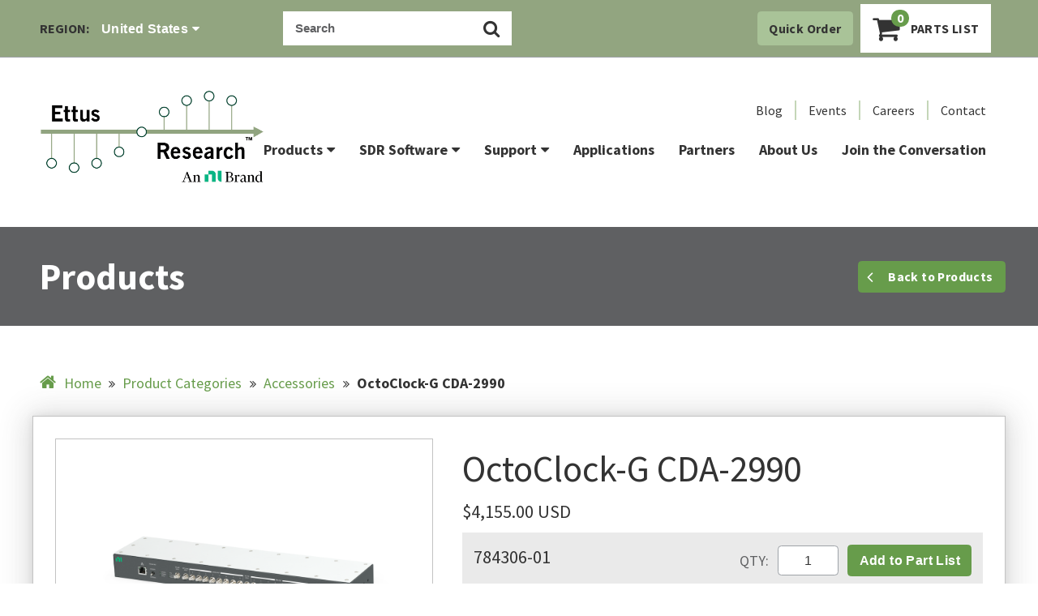

--- FILE ---
content_type: text/html; charset=UTF-8
request_url: https://www.ettus.com/all-products/OctoClock-G/
body_size: 236082
content:
<!doctype html>
<html lang="en">

<head>
        <meta charset="utf-8">
    <meta http-equiv="x-ua-compatible" content="ie=edge">
    <meta name="viewport" content="width=device-width, initial-scale=1">
    <title>
        OctoClock Clock Distribution Module with GPSDO - Ettus Research | Ettus Research, a National Instruments Brand | The leader in Software Defined Radio (SDR)    </title>
    <meta name="description"
        content="OctoClock-G: GPSDO based high-accuracy time and frequency reference distribution module for multi-channel systems that need to be synchronized to a common timing source." />
    <meta name="keywords"
        content="ettus research, octoclock-g cda-2990" />
    <meta name="theme-color"
        content="#92a580" />
    <meta name="author"
        content="Ettus Research, a National Instruments Brand">
    <link rel="author" href="http://wlion.com">

    <!-- Icons -->
    <link rel="shortcut icon"
        href="https://www.ettus.com/wp-content/themes/wlion/images/favicon_32x32.png">
    <link rel="apple-touch-icon" sizes="57x57"
        href="https://www.ettus.com/wp-content/themes/wlion/images/app_icon_57x57.png">
    <link rel="apple-touch-icon" sizes="72x72"
        href="https://www.ettus.com/wp-content/themes/wlion/images/app_icon_72x72.png">
    <link rel="apple-touch-icon" sizes="114x114"
        href="https://www.ettus.com/wp-content/themes/wlion/images/app_icon_114x114.png">
    <link rel="apple-touch-icon" sizes="144x144"
        href="https://www.ettus.com/wp-content/themes/wlion/images/app_icon_144x144.png">

    <!-- Social Data: Twitter -->
    <meta name="twitter:card" content="summary_large_image">
    <meta name="twitter:title"
        content="OctoClock Clock Distribution Module with GPSDO - Ettus Research">
    <meta name="twitter:description"
        content="OctoClock-G: GPSDO based high-accuracy time and frequency reference distribution module for multi-channel systems that need to be synchronized to a common timing source.">
    <meta name="twitter:url"
        content="https://www.ettus.com/all-products/octoclock-g/">
    <meta name="twitter:image"
        content="https://www.ettus.com/wp-content/uploads/2024/10/NI-CDA-2990-420x225.png">

    <!-- Social Data: Open Graph -->
    <meta property="og:type" content="website">
    <meta property="og:site_name"
        content="Ettus Research" />
    <meta property="og:title"
        content="OctoClock Clock Distribution Module with GPSDO - Ettus Research">
    <meta property="og:description"
        content="OctoClock-G: GPSDO based high-accuracy time and frequency reference distribution module for multi-channel systems that need to be synchronized to a common timing source.">
    <meta property="og:url"
        content="https://www.ettus.com/all-products/octoclock-g/">
    <meta property="og:image"
        content="https://www.ettus.com/wp-content/uploads/2024/10/NI-CDA-2990.png">

    <!-- Fonts -->
    <link href="https://fonts.googleapis.com/css?family=Open+Sans:400,400i,700,700i" rel="stylesheet">
    <link href="https://fonts.googleapis.com/css?family=Source+Sans+Pro:400,400i,700,700i" rel="stylesheet">

    <!-- Include analytics -->
    <!-- Google Tag Manager -->
<script>(function(w,d,s,l,i){w[l]=w[l]||[];w[l].push({'gtm.start':
new Date().getTime(),event:'gtm.js'});var f=d.getElementsByTagName(s)[0],
j=d.createElement(s),dl=l!='dataLayer'?'&l='+l:'';j.async=true;j.src=
'https://www.googletagmanager.com/gtm.js?id='+i+dl;f.parentNode.insertBefore(j,f);
})(window,document,'script','dataLayer','GTM-PFMBCS4M');</script>
<!-- End Google Tag Manager -->

    <!-- Recaptcha -->
    <meta name='robots' content='max-image-preview:large' />
<link rel="alternate" title="oEmbed (JSON)" type="application/json+oembed" href="https://www.ettus.com/wp-json/oembed/1.0/embed?url=https%3A%2F%2Fwww.ettus.com%2Fall-products%2Foctoclock-g%2F" />
<link rel="alternate" title="oEmbed (XML)" type="text/xml+oembed" href="https://www.ettus.com/wp-json/oembed/1.0/embed?url=https%3A%2F%2Fwww.ettus.com%2Fall-products%2Foctoclock-g%2F&#038;format=xml" />
<style id='wp-block-library-inline-css' type='text/css'>
:root{--wp-block-synced-color:#7a00df;--wp-block-synced-color--rgb:122,0,223;--wp-bound-block-color:var(--wp-block-synced-color);--wp-editor-canvas-background:#ddd;--wp-admin-theme-color:#007cba;--wp-admin-theme-color--rgb:0,124,186;--wp-admin-theme-color-darker-10:#006ba1;--wp-admin-theme-color-darker-10--rgb:0,107,160.5;--wp-admin-theme-color-darker-20:#005a87;--wp-admin-theme-color-darker-20--rgb:0,90,135;--wp-admin-border-width-focus:2px}@media (min-resolution:192dpi){:root{--wp-admin-border-width-focus:1.5px}}.wp-element-button{cursor:pointer}:root .has-very-light-gray-background-color{background-color:#eee}:root .has-very-dark-gray-background-color{background-color:#313131}:root .has-very-light-gray-color{color:#eee}:root .has-very-dark-gray-color{color:#313131}:root .has-vivid-green-cyan-to-vivid-cyan-blue-gradient-background{background:linear-gradient(135deg,#00d084,#0693e3)}:root .has-purple-crush-gradient-background{background:linear-gradient(135deg,#34e2e4,#4721fb 50%,#ab1dfe)}:root .has-hazy-dawn-gradient-background{background:linear-gradient(135deg,#faaca8,#dad0ec)}:root .has-subdued-olive-gradient-background{background:linear-gradient(135deg,#fafae1,#67a671)}:root .has-atomic-cream-gradient-background{background:linear-gradient(135deg,#fdd79a,#004a59)}:root .has-nightshade-gradient-background{background:linear-gradient(135deg,#330968,#31cdcf)}:root .has-midnight-gradient-background{background:linear-gradient(135deg,#020381,#2874fc)}:root{--wp--preset--font-size--normal:16px;--wp--preset--font-size--huge:42px}.has-regular-font-size{font-size:1em}.has-larger-font-size{font-size:2.625em}.has-normal-font-size{font-size:var(--wp--preset--font-size--normal)}.has-huge-font-size{font-size:var(--wp--preset--font-size--huge)}.has-text-align-center{text-align:center}.has-text-align-left{text-align:left}.has-text-align-right{text-align:right}.has-fit-text{white-space:nowrap!important}#end-resizable-editor-section{display:none}.aligncenter{clear:both}.items-justified-left{justify-content:flex-start}.items-justified-center{justify-content:center}.items-justified-right{justify-content:flex-end}.items-justified-space-between{justify-content:space-between}.screen-reader-text{border:0;clip-path:inset(50%);height:1px;margin:-1px;overflow:hidden;padding:0;position:absolute;width:1px;word-wrap:normal!important}.screen-reader-text:focus{background-color:#ddd;clip-path:none;color:#444;display:block;font-size:1em;height:auto;left:5px;line-height:normal;padding:15px 23px 14px;text-decoration:none;top:5px;width:auto;z-index:100000}html :where(.has-border-color){border-style:solid}html :where([style*=border-top-color]){border-top-style:solid}html :where([style*=border-right-color]){border-right-style:solid}html :where([style*=border-bottom-color]){border-bottom-style:solid}html :where([style*=border-left-color]){border-left-style:solid}html :where([style*=border-width]){border-style:solid}html :where([style*=border-top-width]){border-top-style:solid}html :where([style*=border-right-width]){border-right-style:solid}html :where([style*=border-bottom-width]){border-bottom-style:solid}html :where([style*=border-left-width]){border-left-style:solid}html :where(img[class*=wp-image-]){height:auto;max-width:100%}:where(figure){margin:0 0 1em}html :where(.is-position-sticky){--wp-admin--admin-bar--position-offset:var(--wp-admin--admin-bar--height,0px)}@media screen and (max-width:600px){html :where(.is-position-sticky){--wp-admin--admin-bar--position-offset:0px}}

/*# sourceURL=wp-block-library-inline-css */
</style><style id='global-styles-inline-css' type='text/css'>
:root{--wp--preset--aspect-ratio--square: 1;--wp--preset--aspect-ratio--4-3: 4/3;--wp--preset--aspect-ratio--3-4: 3/4;--wp--preset--aspect-ratio--3-2: 3/2;--wp--preset--aspect-ratio--2-3: 2/3;--wp--preset--aspect-ratio--16-9: 16/9;--wp--preset--aspect-ratio--9-16: 9/16;--wp--preset--color--black: #000000;--wp--preset--color--cyan-bluish-gray: #abb8c3;--wp--preset--color--white: #ffffff;--wp--preset--color--pale-pink: #f78da7;--wp--preset--color--vivid-red: #cf2e2e;--wp--preset--color--luminous-vivid-orange: #ff6900;--wp--preset--color--luminous-vivid-amber: #fcb900;--wp--preset--color--light-green-cyan: #7bdcb5;--wp--preset--color--vivid-green-cyan: #00d084;--wp--preset--color--pale-cyan-blue: #8ed1fc;--wp--preset--color--vivid-cyan-blue: #0693e3;--wp--preset--color--vivid-purple: #9b51e0;--wp--preset--gradient--vivid-cyan-blue-to-vivid-purple: linear-gradient(135deg,rgb(6,147,227) 0%,rgb(155,81,224) 100%);--wp--preset--gradient--light-green-cyan-to-vivid-green-cyan: linear-gradient(135deg,rgb(122,220,180) 0%,rgb(0,208,130) 100%);--wp--preset--gradient--luminous-vivid-amber-to-luminous-vivid-orange: linear-gradient(135deg,rgb(252,185,0) 0%,rgb(255,105,0) 100%);--wp--preset--gradient--luminous-vivid-orange-to-vivid-red: linear-gradient(135deg,rgb(255,105,0) 0%,rgb(207,46,46) 100%);--wp--preset--gradient--very-light-gray-to-cyan-bluish-gray: linear-gradient(135deg,rgb(238,238,238) 0%,rgb(169,184,195) 100%);--wp--preset--gradient--cool-to-warm-spectrum: linear-gradient(135deg,rgb(74,234,220) 0%,rgb(151,120,209) 20%,rgb(207,42,186) 40%,rgb(238,44,130) 60%,rgb(251,105,98) 80%,rgb(254,248,76) 100%);--wp--preset--gradient--blush-light-purple: linear-gradient(135deg,rgb(255,206,236) 0%,rgb(152,150,240) 100%);--wp--preset--gradient--blush-bordeaux: linear-gradient(135deg,rgb(254,205,165) 0%,rgb(254,45,45) 50%,rgb(107,0,62) 100%);--wp--preset--gradient--luminous-dusk: linear-gradient(135deg,rgb(255,203,112) 0%,rgb(199,81,192) 50%,rgb(65,88,208) 100%);--wp--preset--gradient--pale-ocean: linear-gradient(135deg,rgb(255,245,203) 0%,rgb(182,227,212) 50%,rgb(51,167,181) 100%);--wp--preset--gradient--electric-grass: linear-gradient(135deg,rgb(202,248,128) 0%,rgb(113,206,126) 100%);--wp--preset--gradient--midnight: linear-gradient(135deg,rgb(2,3,129) 0%,rgb(40,116,252) 100%);--wp--preset--font-size--small: 13px;--wp--preset--font-size--medium: 20px;--wp--preset--font-size--large: 36px;--wp--preset--font-size--x-large: 42px;--wp--preset--spacing--20: 0.44rem;--wp--preset--spacing--30: 0.67rem;--wp--preset--spacing--40: 1rem;--wp--preset--spacing--50: 1.5rem;--wp--preset--spacing--60: 2.25rem;--wp--preset--spacing--70: 3.38rem;--wp--preset--spacing--80: 5.06rem;--wp--preset--shadow--natural: 6px 6px 9px rgba(0, 0, 0, 0.2);--wp--preset--shadow--deep: 12px 12px 50px rgba(0, 0, 0, 0.4);--wp--preset--shadow--sharp: 6px 6px 0px rgba(0, 0, 0, 0.2);--wp--preset--shadow--outlined: 6px 6px 0px -3px rgb(255, 255, 255), 6px 6px rgb(0, 0, 0);--wp--preset--shadow--crisp: 6px 6px 0px rgb(0, 0, 0);}:where(.is-layout-flex){gap: 0.5em;}:where(.is-layout-grid){gap: 0.5em;}body .is-layout-flex{display: flex;}.is-layout-flex{flex-wrap: wrap;align-items: center;}.is-layout-flex > :is(*, div){margin: 0;}body .is-layout-grid{display: grid;}.is-layout-grid > :is(*, div){margin: 0;}:where(.wp-block-columns.is-layout-flex){gap: 2em;}:where(.wp-block-columns.is-layout-grid){gap: 2em;}:where(.wp-block-post-template.is-layout-flex){gap: 1.25em;}:where(.wp-block-post-template.is-layout-grid){gap: 1.25em;}.has-black-color{color: var(--wp--preset--color--black) !important;}.has-cyan-bluish-gray-color{color: var(--wp--preset--color--cyan-bluish-gray) !important;}.has-white-color{color: var(--wp--preset--color--white) !important;}.has-pale-pink-color{color: var(--wp--preset--color--pale-pink) !important;}.has-vivid-red-color{color: var(--wp--preset--color--vivid-red) !important;}.has-luminous-vivid-orange-color{color: var(--wp--preset--color--luminous-vivid-orange) !important;}.has-luminous-vivid-amber-color{color: var(--wp--preset--color--luminous-vivid-amber) !important;}.has-light-green-cyan-color{color: var(--wp--preset--color--light-green-cyan) !important;}.has-vivid-green-cyan-color{color: var(--wp--preset--color--vivid-green-cyan) !important;}.has-pale-cyan-blue-color{color: var(--wp--preset--color--pale-cyan-blue) !important;}.has-vivid-cyan-blue-color{color: var(--wp--preset--color--vivid-cyan-blue) !important;}.has-vivid-purple-color{color: var(--wp--preset--color--vivid-purple) !important;}.has-black-background-color{background-color: var(--wp--preset--color--black) !important;}.has-cyan-bluish-gray-background-color{background-color: var(--wp--preset--color--cyan-bluish-gray) !important;}.has-white-background-color{background-color: var(--wp--preset--color--white) !important;}.has-pale-pink-background-color{background-color: var(--wp--preset--color--pale-pink) !important;}.has-vivid-red-background-color{background-color: var(--wp--preset--color--vivid-red) !important;}.has-luminous-vivid-orange-background-color{background-color: var(--wp--preset--color--luminous-vivid-orange) !important;}.has-luminous-vivid-amber-background-color{background-color: var(--wp--preset--color--luminous-vivid-amber) !important;}.has-light-green-cyan-background-color{background-color: var(--wp--preset--color--light-green-cyan) !important;}.has-vivid-green-cyan-background-color{background-color: var(--wp--preset--color--vivid-green-cyan) !important;}.has-pale-cyan-blue-background-color{background-color: var(--wp--preset--color--pale-cyan-blue) !important;}.has-vivid-cyan-blue-background-color{background-color: var(--wp--preset--color--vivid-cyan-blue) !important;}.has-vivid-purple-background-color{background-color: var(--wp--preset--color--vivid-purple) !important;}.has-black-border-color{border-color: var(--wp--preset--color--black) !important;}.has-cyan-bluish-gray-border-color{border-color: var(--wp--preset--color--cyan-bluish-gray) !important;}.has-white-border-color{border-color: var(--wp--preset--color--white) !important;}.has-pale-pink-border-color{border-color: var(--wp--preset--color--pale-pink) !important;}.has-vivid-red-border-color{border-color: var(--wp--preset--color--vivid-red) !important;}.has-luminous-vivid-orange-border-color{border-color: var(--wp--preset--color--luminous-vivid-orange) !important;}.has-luminous-vivid-amber-border-color{border-color: var(--wp--preset--color--luminous-vivid-amber) !important;}.has-light-green-cyan-border-color{border-color: var(--wp--preset--color--light-green-cyan) !important;}.has-vivid-green-cyan-border-color{border-color: var(--wp--preset--color--vivid-green-cyan) !important;}.has-pale-cyan-blue-border-color{border-color: var(--wp--preset--color--pale-cyan-blue) !important;}.has-vivid-cyan-blue-border-color{border-color: var(--wp--preset--color--vivid-cyan-blue) !important;}.has-vivid-purple-border-color{border-color: var(--wp--preset--color--vivid-purple) !important;}.has-vivid-cyan-blue-to-vivid-purple-gradient-background{background: var(--wp--preset--gradient--vivid-cyan-blue-to-vivid-purple) !important;}.has-light-green-cyan-to-vivid-green-cyan-gradient-background{background: var(--wp--preset--gradient--light-green-cyan-to-vivid-green-cyan) !important;}.has-luminous-vivid-amber-to-luminous-vivid-orange-gradient-background{background: var(--wp--preset--gradient--luminous-vivid-amber-to-luminous-vivid-orange) !important;}.has-luminous-vivid-orange-to-vivid-red-gradient-background{background: var(--wp--preset--gradient--luminous-vivid-orange-to-vivid-red) !important;}.has-very-light-gray-to-cyan-bluish-gray-gradient-background{background: var(--wp--preset--gradient--very-light-gray-to-cyan-bluish-gray) !important;}.has-cool-to-warm-spectrum-gradient-background{background: var(--wp--preset--gradient--cool-to-warm-spectrum) !important;}.has-blush-light-purple-gradient-background{background: var(--wp--preset--gradient--blush-light-purple) !important;}.has-blush-bordeaux-gradient-background{background: var(--wp--preset--gradient--blush-bordeaux) !important;}.has-luminous-dusk-gradient-background{background: var(--wp--preset--gradient--luminous-dusk) !important;}.has-pale-ocean-gradient-background{background: var(--wp--preset--gradient--pale-ocean) !important;}.has-electric-grass-gradient-background{background: var(--wp--preset--gradient--electric-grass) !important;}.has-midnight-gradient-background{background: var(--wp--preset--gradient--midnight) !important;}.has-small-font-size{font-size: var(--wp--preset--font-size--small) !important;}.has-medium-font-size{font-size: var(--wp--preset--font-size--medium) !important;}.has-large-font-size{font-size: var(--wp--preset--font-size--large) !important;}.has-x-large-font-size{font-size: var(--wp--preset--font-size--x-large) !important;}
/*# sourceURL=global-styles-inline-css */
</style>

<style id='classic-theme-styles-inline-css' type='text/css'>
/*! This file is auto-generated */
.wp-block-button__link{color:#fff;background-color:#32373c;border-radius:9999px;box-shadow:none;text-decoration:none;padding:calc(.667em + 2px) calc(1.333em + 2px);font-size:1.125em}.wp-block-file__button{background:#32373c;color:#fff;text-decoration:none}
/*# sourceURL=/wp-includes/css/classic-themes.min.css */
</style>
<link rel='stylesheet' id='wlion-global-css' href='https://www.ettus.com/wp-content/themes/wlion/build/global.a24ecf2c.css?ver=6.9' type='text/css' media='all' />
<link rel='stylesheet' id='cf7cf-style-css' href='https://www.ettus.com/wp-content/plugins/cf7-conditional-fields/style.css?ver=2.6.7' type='text/css' media='all' />
<script type="text/javascript" src="https://www.ettus.com/wp-includes/js/jquery/jquery.min.js?ver=3.7.1" id="jquery-core-js"></script>
<script type="text/javascript" src="https://www.ettus.com/wp-includes/js/jquery/jquery-migrate.min.js?ver=3.4.1" id="jquery-migrate-js"></script>
<link rel="https://api.w.org/" href="https://www.ettus.com/wp-json/" /><link rel="EditURI" type="application/rsd+xml" title="RSD" href="https://www.ettus.com/xmlrpc.php?rsd" />
<link rel="canonical" href="https://www.ettus.com/all-products/octoclock-g/" />
<link rel='shortlink' href='https://www.ettus.com/?p=1855' />
<link rel="icon" href="https://www.ettus.com/wp-content/uploads/2018/10/cropped-favicon_32x32-32x32.png" sizes="32x32" />
<link rel="icon" href="https://www.ettus.com/wp-content/uploads/2018/10/cropped-favicon_32x32-192x192.png" sizes="192x192" />
<link rel="apple-touch-icon" href="https://www.ettus.com/wp-content/uploads/2018/10/cropped-favicon_32x32-180x180.png" />
<meta name="msapplication-TileImage" content="https://www.ettus.com/wp-content/uploads/2018/10/cropped-favicon_32x32-270x270.png" />
</head>

<body class="wp-singular product_post-template-default single single-product_post postid-1855 wp-theme-wlion">
    <!-- Include analytics -->
    <!-- Google Tag Manager (noscript) -->
<noscript><iframe src="https://www.googletagmanager.com/ns.html?id=GTM-PFMBCS4M "
height="0" width="0" style="display:none;visibility:hidden"></iframe></noscript>
<!-- End Google Tag Manager (noscript) -->

    <a id="top"></a>
        <header class="site-header u--hidden-print">
        <div class="site-header__top">
            <div class="container">
                <div class="grid grid--middle">
                    <div class="grid__col-xs-12 grid__col-lg-3">
                        <div class="region">
                            <span class="region__title">
                                Region:
                            </span>
                            <button id="region-dropdown-label" type="button" class="btn region__dropdown"
                                data-dropdown-toggle="region-dropdown" aria-haspopup="true" aria-expanded="false">
                                United States                                <i class="fa fa-caret-down" aria-hidden="true"></i>
                            </button>
                            <div class="dropdown dropdown--region" data-dropdown="region-dropdown"
                                aria-labelledby="region-dropdown-label">
                                                                <div class="grid">
                                                                                                            <div class="grid__col-xs-12 grid__col-md-6">
                                                                                <a href="https://www.ettus.com/wp-admin/admin-ajax.php?action=post_user_country&country_code=AU&nonce=7a43fe8843"
                                            class="dropdown__item user__country"
                                            data-nonce="7a43fe8843"
                                            data-country-code="AU"
                                            data-country="Australia">
                                            Australia                                        </a>
                                                                                                                                                                                            <a href="https://www.ettus.com/wp-admin/admin-ajax.php?action=post_user_country&country_code=AT&nonce=7a43fe8843"
                                            class="dropdown__item user__country"
                                            data-nonce="7a43fe8843"
                                            data-country-code="AT"
                                            data-country="Austria">
                                            Austria                                        </a>
                                                                                                                                                                                            <a href="https://www.ettus.com/wp-admin/admin-ajax.php?action=post_user_country&country_code=BR&nonce=7a43fe8843"
                                            class="dropdown__item user__country"
                                            data-nonce="7a43fe8843"
                                            data-country-code="BR"
                                            data-country="Brazil">
                                            Brazil                                        </a>
                                                                                                                                                                                            <a href="https://www.ettus.com/wp-admin/admin-ajax.php?action=post_user_country&country_code=CA&nonce=7a43fe8843"
                                            class="dropdown__item user__country"
                                            data-nonce="7a43fe8843"
                                            data-country-code="CA"
                                            data-country="Canada">
                                            Canada                                        </a>
                                                                                                                                                                                            <a href="https://www.ettus.com/wp-admin/admin-ajax.php?action=post_user_country&country_code=CN&nonce=7a43fe8843"
                                            class="dropdown__item user__country"
                                            data-nonce="7a43fe8843"
                                            data-country-code="CN"
                                            data-country="China">
                                            China                                        </a>
                                                                                                                                                                                            <a href="https://www.ettus.com/wp-admin/admin-ajax.php?action=post_user_country&country_code=FR&nonce=7a43fe8843"
                                            class="dropdown__item user__country"
                                            data-nonce="7a43fe8843"
                                            data-country-code="FR"
                                            data-country="France">
                                            France                                        </a>
                                                                                                                                                                                            <a href="https://www.ettus.com/wp-admin/admin-ajax.php?action=post_user_country&country_code=DE&nonce=7a43fe8843"
                                            class="dropdown__item user__country"
                                            data-nonce="7a43fe8843"
                                            data-country-code="DE"
                                            data-country="Germany">
                                            Germany                                        </a>
                                                                                                                                                                                            <a href="https://www.ettus.com/wp-admin/admin-ajax.php?action=post_user_country&country_code=HU&nonce=7a43fe8843"
                                            class="dropdown__item user__country"
                                            data-nonce="7a43fe8843"
                                            data-country-code="HU"
                                            data-country="Hungary">
                                            Hungary                                        </a>
                                                                                                                                                                                            <a href="https://www.ettus.com/wp-admin/admin-ajax.php?action=post_user_country&country_code=IN&nonce=7a43fe8843"
                                            class="dropdown__item user__country"
                                            data-nonce="7a43fe8843"
                                            data-country-code="IN"
                                            data-country="India">
                                            India                                        </a>
                                                                                                                                                                                            <a href="https://www.ettus.com/wp-admin/admin-ajax.php?action=post_user_country&country_code=IT&nonce=7a43fe8843"
                                            class="dropdown__item user__country"
                                            data-nonce="7a43fe8843"
                                            data-country-code="IT"
                                            data-country="Italy">
                                            Italy                                        </a>
                                                                                                                                                                                            <a href="https://www.ettus.com/wp-admin/admin-ajax.php?action=post_user_country&country_code=JP&nonce=7a43fe8843"
                                            class="dropdown__item user__country"
                                            data-nonce="7a43fe8843"
                                            data-country-code="JP"
                                            data-country="Japan">
                                            Japan                                        </a>
                                                                                                                                                                                            <a href="https://www.ettus.com/wp-admin/admin-ajax.php?action=post_user_country&country_code=KR&nonce=7a43fe8843"
                                            class="dropdown__item user__country"
                                            data-nonce="7a43fe8843"
                                            data-country-code="KR"
                                            data-country="Korea">
                                            Korea                                        </a>
                                                                                                                                                                                            <a href="https://www.ettus.com/wp-admin/admin-ajax.php?action=post_user_country&country_code=MY&nonce=7a43fe8843"
                                            class="dropdown__item user__country"
                                            data-nonce="7a43fe8843"
                                            data-country-code="MY"
                                            data-country="Malaysia">
                                            Malaysia                                        </a>
                                                                            </div>
                                                                                                                                                                                    <div class="grid__col-xs-12 grid__col-md-6">
                                                                                <a href="https://www.ettus.com/wp-admin/admin-ajax.php?action=post_user_country&country_code=MX&nonce=7a43fe8843"
                                            class="dropdown__item user__country"
                                            data-nonce="7a43fe8843"
                                            data-country-code="MX"
                                            data-country="Mexico">
                                            Mexico                                        </a>
                                                                                                                                                                                            <a href="https://www.ettus.com/wp-admin/admin-ajax.php?action=post_user_country&country_code=NL&nonce=7a43fe8843"
                                            class="dropdown__item user__country"
                                            data-nonce="7a43fe8843"
                                            data-country-code="NL"
                                            data-country="Netherlands">
                                            Netherlands                                        </a>
                                                                                                                                                                                            <a href="https://www.ettus.com/wp-admin/admin-ajax.php?action=post_user_country&country_code=PL&nonce=7a43fe8843"
                                            class="dropdown__item user__country"
                                            data-nonce="7a43fe8843"
                                            data-country-code="PL"
                                            data-country="Poland">
                                            Poland                                        </a>
                                                                                                                                                                                            <a href="https://www.ettus.com/wp-admin/admin-ajax.php?action=post_user_country&country_code=RU&nonce=7a43fe8843"
                                            class="dropdown__item user__country"
                                            data-nonce="7a43fe8843"
                                            data-country-code="RU"
                                            data-country="Russian Federation">
                                            Russian Federation                                        </a>
                                                                                                                                                                                            <a href="https://www.ettus.com/wp-admin/admin-ajax.php?action=post_user_country&country_code=SG&nonce=7a43fe8843"
                                            class="dropdown__item user__country"
                                            data-nonce="7a43fe8843"
                                            data-country-code="SG"
                                            data-country="Singapore">
                                            Singapore                                        </a>
                                                                                                                                                                                            <a href="https://www.ettus.com/wp-admin/admin-ajax.php?action=post_user_country&country_code=ES&nonce=7a43fe8843"
                                            class="dropdown__item user__country"
                                            data-nonce="7a43fe8843"
                                            data-country-code="ES"
                                            data-country="Spain">
                                            Spain                                        </a>
                                                                                                                                                                                            <a href="https://www.ettus.com/wp-admin/admin-ajax.php?action=post_user_country&country_code=SZ&nonce=7a43fe8843"
                                            class="dropdown__item user__country"
                                            data-nonce="7a43fe8843"
                                            data-country-code="SZ"
                                            data-country="Swaziland">
                                            Swaziland                                        </a>
                                                                                                                                                                                            <a href="https://www.ettus.com/wp-admin/admin-ajax.php?action=post_user_country&country_code=SE&nonce=7a43fe8843"
                                            class="dropdown__item user__country"
                                            data-nonce="7a43fe8843"
                                            data-country-code="SE"
                                            data-country="Sweden">
                                            Sweden                                        </a>
                                                                                                                                                                                            <a href="https://www.ettus.com/wp-admin/admin-ajax.php?action=post_user_country&country_code=CH&nonce=7a43fe8843"
                                            class="dropdown__item user__country"
                                            data-nonce="7a43fe8843"
                                            data-country-code="CH"
                                            data-country="Switzerland">
                                            Switzerland                                        </a>
                                                                                                                                                                                            <a href="https://www.ettus.com/wp-admin/admin-ajax.php?action=post_user_country&country_code=TW&nonce=7a43fe8843"
                                            class="dropdown__item user__country"
                                            data-nonce="7a43fe8843"
                                            data-country-code="TW"
                                            data-country="Taiwan">
                                            Taiwan                                        </a>
                                                                                                                                                                                            <a href="https://www.ettus.com/wp-admin/admin-ajax.php?action=post_user_country&country_code=GB&nonce=7a43fe8843"
                                            class="dropdown__item user__country"
                                            data-nonce="7a43fe8843"
                                            data-country-code="GB"
                                            data-country="United Kingdom">
                                            United Kingdom                                        </a>
                                                                                                                                                                                            <a href="https://www.ettus.com/wp-admin/admin-ajax.php?action=post_user_country&country_code=US&nonce=7a43fe8843"
                                            class="dropdown__item user__country"
                                            data-nonce="7a43fe8843"
                                            data-country-code="US"
                                            data-country="United States">
                                            United States                                        </a>
                                                                                                                                                                                    </div>
                                                            </div>
                            <div class="dropdown__divider"></div>
                            <div class="grid">
                                <div class="grid__col-xs-12">
                                    <a class="btn btn--white u--display-block"
                                        href="https://www.ettus.com/region">See
                                        All Countries and Regions</a>
                                </div>
                            </div>
                        </div>
                    </div>
                </div>
                <div class="grid__col-md-3 u--display-none-md-max">
                    <form class="search__form search__form--header"
                        action="https://www.ettus.com" method="get">
                        <div class="form__field u--margin-0">
                            <div class="form__input-group search-autosuggest">
                                <input class="form__input form__input--search u--border-color-white" type="search"
                                    placeholder="Search" name="s"
                                    value=""
                                    autocomplete="off" />
                                <button type="submit" class="btn btn--white btn--search"><i class="fa fa-search"
                                        aria-hidden="true"></i></button>
                            </div>
                        </div>
                    </form>
                </div>
                                <div class="grid__col-md-6 u--display-none-md-max">
                    <div class="site-header__ctas">
                        <a href="https://www.ettus.com/products/quick-order"
                            class="btn btn--green-light">
                            Quick Order
                        </a>
                                                <a href="https://www.ettus.com/parts-list"
                            class="btn--parts-list btn btn--white">
                            <div class="parts__quantity">
                                <i class="fa fa-shopping-cart" aria-hidden="true"></i>
                                <span id="qty" class="quantity__badge u--background-color-primary">
                                                                        0
                                                                    </span>
                            </div>
                            Parts List
                        </a>
                        <div class="parts__list-preview">
                                                        <div class="preview__body">
                                <h6>Your cart is currently empty.</h6>
                                Browse all our products to find what you need.
                            </div>
                            <div class="preview__footer u--margin-top-15">
                                <a href="https://www.ettus.com/products"
                                    class="btn btn--primary">
                                    View All Products
                                </a>
                            </div>
                                                    </div>
                    </div>
                </div>
                            </div>
        </div>
        </div>

        <div class="site-header__bottom">
            <div class="container">
                <div class="site-header__content">
                    <a href="/" class="site-header__logo" title="Go to Home Page">
                        <svg xmlns="http://www.w3.org/2000/svg" xmlns:xlink="http://www.w3.org/1999/xlink" width="1010" viewBox="0 0 1010 427">
  <image id="Background" width="1010" height="427" xlink:href="[data-uri]"/>
</svg>
                    </a>
                    <div class="header-navigations">
                        <nav class="secondary-nav">
                            <ul id="menu-secondary-navigation" class=""><li id="menu-item-1188" class="menu-item menu-item-type-post_type menu-item-object-page current_page_parent menu-item-1188"><a href="https://www.ettus.com/blog/">Blog<i class="caret"></i></a></li>
<li id="menu-item-1189" class="menu-item menu-item-type-post_type menu-item-object-page menu-item-1189"><a href="https://www.ettus.com/events/">Events<i class="caret"></i></a></li>
<li id="menu-item-1190" class="menu-item menu-item-type-post_type menu-item-object-page menu-item-1190"><a href="https://www.ettus.com/careers/">Careers<i class="caret"></i></a></li>
<li id="menu-item-1197" class="menu-item menu-item-type-post_type menu-item-object-page menu-item-1197"><a href="https://www.ettus.com/contact/">Contact<i class="caret"></i></a></li>
</ul>                        </nav>
                        <nav class="primary-nav">
                            <ul id="menu-primary-navigation" class=""><li id="menu-item-1163" class="menu-item menu-item-type-post_type menu-item-object-page menu-item-has-children menu-item-1163"><a href="https://www.ettus.com/products/">Products<i class="caret"></i></a>
<ul class="sub-menu">
	<li id="menu-item-1580" class="menu-item menu-item-type-taxonomy menu-item-object-product-categories menu-item-1580"><a href="https://www.ettus.com/product-categories/usrp-networked-series/">USRP Networked Series<i class="caret"></i></a></li>
	<li id="menu-item-1581" class="menu-item menu-item-type-taxonomy menu-item-object-product-categories menu-item-1581"><a href="https://www.ettus.com/product-categories/usrp-x-series/">USRP X Series<i class="caret"></i></a></li>
	<li id="menu-item-1578" class="menu-item menu-item-type-taxonomy menu-item-object-product-categories menu-item-1578"><a href="https://www.ettus.com/product-categories/usrp-bus-series/">USRP Bus Series<i class="caret"></i></a></li>
	<li id="menu-item-1579" class="menu-item menu-item-type-taxonomy menu-item-object-product-categories menu-item-1579"><a href="https://www.ettus.com/product-categories/usrp-embedded-series/">USRP Embedded Series<i class="caret"></i></a></li>
	<li id="menu-item-1576" class="menu-item menu-item-type-taxonomy menu-item-object-product-categories menu-item-1576"><a href="https://www.ettus.com/product-categories/ni-usrp/">NI USRP<i class="caret"></i></a></li>
	<li id="menu-item-1577" class="menu-item menu-item-type-taxonomy menu-item-object-product-categories menu-item-1577"><a href="https://www.ettus.com/product-categories/rf-daughterboards/">RF Daughterboards<i class="caret"></i></a></li>
	<li id="menu-item-1574" class="menu-item menu-item-type-taxonomy menu-item-object-product-categories menu-item-1574"><a href="https://www.ettus.com/product-categories/antennas/">Antennas<i class="caret"></i></a></li>
	<li id="menu-item-1575" class="menu-item menu-item-type-taxonomy menu-item-object-product-categories menu-item-1575"><a href="https://www.ettus.com/product-categories/cables/">Cables<i class="caret"></i></a></li>
	<li id="menu-item-1573" class="menu-item menu-item-type-taxonomy menu-item-object-product-categories current-product_post-ancestor current-menu-parent current-product_post-parent menu-item-1573"><a href="https://www.ettus.com/product-categories/accessories/">Accessories<i class="caret"></i></a></li>
</ul>
</li>
<li id="menu-item-1174" class="menu-item menu-item-type-post_type menu-item-object-page menu-item-has-children menu-item-1174"><a href="https://www.ettus.com/sdr-software/">SDR Software<i class="caret"></i></a>
<ul class="sub-menu">
	<li id="menu-item-1175" class="menu-item menu-item-type-post_type menu-item-object-page menu-item-1175"><a href="https://www.ettus.com/sdr-software/rfnoc/">RFNoC™ (RF Network on Chip)<i class="caret"></i></a></li>
	<li id="menu-item-1176" class="menu-item menu-item-type-post_type menu-item-object-page menu-item-1176"><a href="https://www.ettus.com/sdr-software/uhd-usrp-hardware-driver/">UHD (USRP Hardware Driver™)<i class="caret"></i></a></li>
	<li id="menu-item-1177" class="menu-item menu-item-type-post_type menu-item-object-page menu-item-1177"><a href="https://www.ettus.com/sdr-software/gnu-radio/">GNU Radio<i class="caret"></i></a></li>
	<li id="menu-item-1178" class="menu-item menu-item-type-post_type menu-item-object-page menu-item-1178"><a href="https://www.ettus.com/sdr-software/labview/">LabVIEW™<i class="caret"></i></a></li>
	<li id="menu-item-1179" class="menu-item menu-item-type-post_type menu-item-object-page menu-item-1179"><a href="https://www.ettus.com/sdr-software/matlab-simulink/">MATLAB®/Simulink®<i class="caret"></i></a></li>
	<li id="menu-item-1180" class="menu-item menu-item-type-post_type menu-item-object-page menu-item-1180"><a href="https://www.ettus.com/sdr-software/licenses/">Licensing<i class="caret"></i></a></li>
</ul>
</li>
<li id="menu-item-1181" class="menu-item menu-item-type-post_type menu-item-object-page menu-item-has-children menu-item-1181"><a href="https://www.ettus.com/support/">Support<i class="caret"></i></a>
<ul class="sub-menu">
	<li id="menu-item-2730" class="menu-item menu-item-type-post_type menu-item-object-page menu-item-2730"><a href="https://www.ettus.com/support/ordering-help/">Ordering Help<i class="caret"></i></a></li>
	<li id="menu-item-1569" class="menu-item menu-item-type-custom menu-item-object-custom menu-item-1569"><a target="_blank" href="https://kb.ettus.com/Technical_FAQ">Frequently Asked Questions<i class="caret"></i></a></li>
	<li id="menu-item-1570" class="menu-item menu-item-type-custom menu-item-object-custom menu-item-1570"><a target="_blank" href="https://kb.ettus.com/Knowledge_Base">Knowledge Base<i class="caret"></i></a></li>
</ul>
</li>
<li id="menu-item-1185" class="menu-item menu-item-type-post_type menu-item-object-page menu-item-1185"><a href="https://www.ettus.com/applications/">Applications<i class="caret"></i></a></li>
<li id="menu-item-1484" class="menu-item menu-item-type-post_type menu-item-object-page menu-item-1484"><a href="https://www.ettus.com/partners/">Partners<i class="caret"></i></a></li>
<li id="menu-item-1186" class="menu-item menu-item-type-post_type menu-item-object-page menu-item-1186"><a href="https://www.ettus.com/about/">About Us<i class="caret"></i></a></li>
<li id="menu-item-5641" class="menu-item menu-item-type-post_type menu-item-object-page menu-item-5641"><a href="https://www.ettus.com/join-the-conversation/">Join the Conversation<i class="caret"></i></a></li>
</ul>                        </nav>
                    </div>
                </div>
            </div>
        </div>
    </header>

    <header class="mobile-header u--hidden-print u--flex-direction-row u--justify-content-center">
        <div class="grid grid grid--middle u--width-100">
            <div class="grid__col-xs-7 grid__col-sm-8 grid__col-md-9">
                <a class="mobile-header__logo" href="/">
                    <svg xmlns="http://www.w3.org/2000/svg" xmlns:xlink="http://www.w3.org/1999/xlink" width="1010" viewBox="0 0 1010 427">
  <image id="Background" width="1010" height="427" xlink:href="[data-uri]"/>
</svg>
                </a>
            </div>
            <div class="grid__col-xs-5 grid__col-sm-4 grid__col-md-3">
                <span data-toggle-switch="search-toggle" class="btn btn--white btn--search-toggle">
                    <i class="fa fa-search" aria-hidden="true"></i>
                </span>
                <div class="toggle__target search__toggle" data-toggle-target="search-toggle">
                    <form class="search__form"
                        action="https://www.ettus.com/"
                        method="get">
                        <div class="form__field u--margin-0">
                            <div class="form__input-group u--border u--border-color-gray-light">
                                <input class="form__input form__input--search u--border-color-white" type="text"
                                    placeholder="Search" name="s"
                                    value="">
                                <button type="submit" class="btn btn--white btn--search"><i class="fa fa-search"
                                        aria-hidden="true"></i></button>
                            </div>
                        </div>
                    </form>
                </div>
                <a class="hamburger" data-toggle="nav-mobile">
                    <span class="hamburger__label" aria-hidden="true">MENU</span>
                    <span class="hamburger__icon"></span>
                </a>
            </div>
        </div>
    </header>

    <nav class="mobile-nav">
        <ul id="menu-mobile-navigation" class=""><li id="menu-item-1205" class="menu-item menu-item-type-post_type menu-item-object-page menu-item-has-children menu-item-1205"><a href="https://www.ettus.com/products/">Products</a><i class="caret caret--down"></i>
<ul class="sub-menu">
	<li id="menu-item-1206" class="menu-item menu-item-type-post_type menu-item-object-page menu-item-1206"><a href="https://www.ettus.com/?page_id=1136">USRP Product Selector</a><i class="caret caret--down"></i></li>
	<li id="menu-item-1463" class="menu-item menu-item-type-taxonomy menu-item-object-product-categories menu-item-1463"><a href="https://www.ettus.com/product-categories/usrp-networked-series/">USRP Networked Series</a><i class="caret caret--down"></i></li>
	<li id="menu-item-1480" class="menu-item menu-item-type-taxonomy menu-item-object-product-categories menu-item-1480"><a href="https://www.ettus.com/product-categories/usrp-x-series/">USRP X Series</a><i class="caret caret--down"></i></li>
	<li id="menu-item-1478" class="menu-item menu-item-type-taxonomy menu-item-object-product-categories menu-item-1478"><a href="https://www.ettus.com/product-categories/usrp-bus-series/">USRP Bus Series</a><i class="caret caret--down"></i></li>
	<li id="menu-item-1479" class="menu-item menu-item-type-taxonomy menu-item-object-product-categories menu-item-1479"><a href="https://www.ettus.com/product-categories/usrp-embedded-series/">USRP Embedded Series</a><i class="caret caret--down"></i></li>
	<li id="menu-item-1476" class="menu-item menu-item-type-taxonomy menu-item-object-product-categories menu-item-1476"><a href="https://www.ettus.com/product-categories/ni-usrp/">NI USRP</a><i class="caret caret--down"></i></li>
	<li id="menu-item-1477" class="menu-item menu-item-type-taxonomy menu-item-object-product-categories menu-item-1477"><a href="https://www.ettus.com/product-categories/rf-daughterboards/">RF Daughterboards</a><i class="caret caret--down"></i></li>
	<li id="menu-item-1474" class="menu-item menu-item-type-taxonomy menu-item-object-product-categories menu-item-1474"><a href="https://www.ettus.com/product-categories/antennas/">Antennas</a><i class="caret caret--down"></i></li>
	<li id="menu-item-1475" class="menu-item menu-item-type-taxonomy menu-item-object-product-categories menu-item-1475"><a href="https://www.ettus.com/product-categories/cables/">Cables</a><i class="caret caret--down"></i></li>
	<li id="menu-item-1473" class="menu-item menu-item-type-taxonomy menu-item-object-product-categories current-product_post-ancestor current-menu-parent current-product_post-parent menu-item-1473"><a href="https://www.ettus.com/product-categories/accessories/">Accessories</a><i class="caret caret--down"></i></li>
</ul>
</li>
<li id="menu-item-1216" class="menu-item menu-item-type-post_type menu-item-object-page menu-item-has-children menu-item-1216"><a href="https://www.ettus.com/sdr-software/">SDR Software</a><i class="caret caret--down"></i>
<ul class="sub-menu">
	<li id="menu-item-1217" class="menu-item menu-item-type-post_type menu-item-object-page menu-item-1217"><a href="https://www.ettus.com/sdr-software/rfnoc/">RFNoC&#x2122; (RF Network on Chip)</a><i class="caret caret--down"></i></li>
	<li id="menu-item-1218" class="menu-item menu-item-type-post_type menu-item-object-page menu-item-1218"><a href="https://www.ettus.com/sdr-software/uhd-usrp-hardware-driver/">UHD (USRP Hardware Driver&#x2122;)</a><i class="caret caret--down"></i></li>
	<li id="menu-item-1219" class="menu-item menu-item-type-post_type menu-item-object-page menu-item-1219"><a href="https://www.ettus.com/sdr-software/gnu-radio/">GNU Radio</a><i class="caret caret--down"></i></li>
	<li id="menu-item-1220" class="menu-item menu-item-type-post_type menu-item-object-page menu-item-1220"><a href="https://www.ettus.com/sdr-software/labview/">LabVIEW&#x2122;</a><i class="caret caret--down"></i></li>
	<li id="menu-item-1221" class="menu-item menu-item-type-post_type menu-item-object-page menu-item-1221"><a href="https://www.ettus.com/sdr-software/matlab-simulink/">MATLAB®/Simulink®</a><i class="caret caret--down"></i></li>
	<li id="menu-item-1222" class="menu-item menu-item-type-post_type menu-item-object-page menu-item-1222"><a href="https://www.ettus.com/sdr-software/licenses/">Licensing</a><i class="caret caret--down"></i></li>
</ul>
</li>
<li id="menu-item-1223" class="menu-item menu-item-type-post_type menu-item-object-page menu-item-has-children menu-item-1223"><a href="https://www.ettus.com/support/">Support</a><i class="caret caret--down"></i>
<ul class="sub-menu">
	<li id="menu-item-1224" class="menu-item menu-item-type-post_type menu-item-object-page menu-item-1224"><a href="https://www.ettus.com/support/ordering-help/">Ordering Help</a><i class="caret caret--down"></i></li>
	<li id="menu-item-1225" class="menu-item menu-item-type-post_type menu-item-object-page menu-item-1225"><a href="https://www.ettus.com/support/frequently-asked-questions/">Frequently Asked Questions</a><i class="caret caret--down"></i></li>
	<li id="menu-item-1226" class="menu-item menu-item-type-post_type menu-item-object-page menu-item-1226"><a href="https://www.ettus.com/support/knowledge-base/">Knowledge Base</a><i class="caret caret--down"></i></li>
</ul>
</li>
<li id="menu-item-1227" class="menu-item menu-item-type-post_type menu-item-object-page menu-item-1227"><a href="https://www.ettus.com/applications/">Applications</a><i class="caret caret--down"></i></li>
<li id="menu-item-1553" class="menu-item menu-item-type-post_type menu-item-object-page menu-item-1553"><a href="https://www.ettus.com/partners/">Partners</a><i class="caret caret--down"></i></li>
<li id="menu-item-279" class="menu-item menu-item-type-post_type menu-item-object-page menu-item-279"><a href="https://www.ettus.com/about/">About Us</a><i class="caret caret--down"></i></li>
<li id="menu-item-276" class="menu-item menu-item-type-post_type menu-item-object-page current_page_parent menu-item-276"><a href="https://www.ettus.com/blog/">Blog</a><i class="caret caret--down"></i></li>
<li id="menu-item-1229" class="menu-item menu-item-type-post_type menu-item-object-page menu-item-1229"><a href="https://www.ettus.com/events/">Events</a><i class="caret caret--down"></i></li>
<li id="menu-item-1230" class="menu-item menu-item-type-post_type menu-item-object-page menu-item-1230"><a href="https://www.ettus.com/careers/">Careers</a><i class="caret caret--down"></i></li>
<li id="menu-item-278" class="menu-item menu-item-type-post_type menu-item-object-page menu-item-278"><a href="https://www.ettus.com/contact/">Contact</a><i class="caret caret--down"></i></li>
</ul>        <div class="mobile__part-list">
            <a href="https://www.ettus.com/parts-list"
                class="btn btn--primary btn--lg">
                View Part List
            </a>
            <a href="https://www.ettus.com/parts-list"
                class="btn--parts-list btn btn--white">
                <div class="parts__quantity">
                    <i class="fa fa-shopping-cart" aria-hidden="true"></i>
                    <span class="quantity__badge u--background-color-primary">
                                                0
                                            </span>
                </div>
            </a>
        </div>
    </nav>

            <header class="page-header">
        <div class="container">
            <div class="grid grid--middle">
                <div class="grid__col-xs-8">
                        <h1 class="page-title">
                                                            Products
                                                    </h1>
                </div>
                                    <div class="grid__col-xs u--text-align-right">
                        <a href="/products/" class="btn btn--primary btn--return">
                            <i class="fa fa-angle-left fa-lg"></i>
                            Back
                            <span class="u--display-none-sm-max">
                                to Products
                            </span>
                        </a>
                    </div>
                                                                            </div>
        </div>
    </header>
    
    <main class="page-content wpe">

    <section class="section">
        <div class="container">
            <div class="grid">
                <div class="grid__col-xs-12">
                                            <ul class="breadcrumbs">
                            <li>
                                <a href="https://www.ettus.com">
                                    <i class="fa fa-home fa--md u--margin-right-5" aria-hidden="true"></i>
                                    Home
                                </a>
                                <small>
                                    <i class="fa fa-angle-double-right u--margin-left-5" aria-hidden="true"></i>
                                </small>
                            </li>
                            <li>
                                <a href="/products">Product Categories</a>
                                <small>
                                    <i class="fa fa-angle-double-right u--margin-left-5" aria-hidden="true"></i>
                                </small>
                            </li>
                            <li>
                                <a href="https://www.ettus.com/product-categories/accessories/">
                                    Accessories                                </a>
                                <small>
                                    <i class="fa fa-angle-double-right u--margin-left-5" aria-hidden="true"></i>
                                </small>
                            </li>
                            <li>
                                <span class="u--font-weight-bold">
                                    OctoClock-G CDA-2990                                </span>
                            </li>
                        </ul>
                                    </div>
            </div>
        </div>
                <div class="container container--product">
            <div class="grid u--flex-direction-column-reverse-sm-max">
                <div class="grid__col-xs-12 grid__col-md-6 grid__col-lg-5">
                    <div class="product__slider sync__for" data-carousel="sync">
                                                    <div class="product__slider-item u--display-flex blur-load">
                                <img
                                    src="https://www.ettus.com/wp-content/uploads/2024/10/NI-CDA-2990.png"
                                    alt="OctoClock-G CDA-2990">
                                <span class="product__slider-title">
                                    OctoClock-G CDA-2990                                </span>
                            </div>
                        
                    </div>
                    <div class="product__slider-nav" data-carousel="slider-nav">
                                                    <div class="product__slider-thumbnail">
                                <span style="background-image: url(https://www.ettus.com/wp-content/uploads/2024/10/NI-CDA-2990.png);"></span>                            </div>
                                            </div>
                    <div class="product__purchasing-options u--display-none-md-min">
                        <span class="h6 product__sku u--font-weight-light">
                                                            784306-01                                                    </span>
                                                    <form class="product__add" data-cart="product" data-product-id="1855">
                                <div class="form__field u--margin-0 product__add">
                                    <div class="u--display-flex u--align-items-center">
                                        <span class="u--color-gray-dark u--margin-right-10">
                                            QTY:
                                        </span>
                                        <input type="number" name="qty" value="1" min="1" class="form__input form__input--qty" />
                                        <input type="hidden" name="product_num" value="784306-01">
                                        <input type="hidden" name="product_price" value="4,155.00">
                                        <div class="form__submit">
                                            <button type="submit" class="btn btn--primary btn--add" data-add>
                                                Add to Part List
                                            </button>
                                        </div>
                                    </div>
                                </div>
                            </form>
                                                                        </div>
                </div>
                <div class="grid__col-xs-12 grid__col-md-6 grid__col-lg-7">
                    <div class="product__details">
                        <h1 class="product__title">
                                                            OctoClock-G CDA-2990                                                    </h1>
                                                    <span class="h6 product__price u--font-weight-light">
                                $4,155.00 USD                            </span>
                                                <div class="product__purchasing-options u--display-none-sm-max">
                            <span class="h6 product__sku u--font-weight-light">
                                                                    784306-01                                                            </span>
                                                            <form class="product__add" data-cart="product" data-product-id="1855">
                                    <div class="form__field u--margin-0 product__add">
                                        <div class="u--display-flex u--align-items-center">
                                            <span class="u--color-gray-dark u--margin-right-10">
                                                QTY:
                                            </span>
                                            <input type="number" name="qty" value="1" min="1" class="form__input form__input--qty" />
                                            <input type="hidden" name="product_num" value="784306-01">
                                            <input type="hidden" name="product_price" value="4,155.00">
                                            <div class="form__submit">
                                                <button type="submit" class="btn btn--primary btn--add" data-add>
                                                    Add to Part List
                                                </button>
                                            </div>
                                        </div>
                                    </div>
                                </form>
                                                                                                                    </div>
                                                <h2 class="h5 product__extended-title u--font-weight-light">
                                                            OCTOCLOCK-G CDA-2990 8-Channel Clock Distribution Module with Integrated GPSDO                                                    </h2>
                        <p class="product__short-desc u--display-none-sm-max">
                                                            <p>The OctoClock-G CDA-2990 is an upgraded version of the OctoClock CDA-2990, which includes an internal GPS-disciplined, oven-controlled crystal oscillator.  Like the OctoClock CDA-2990, the OctoClock-G CDA-2990 provides 8 PPS and 10 MHz outputs.  </p>
                                                    </p>
                    </div>
                </div>
            </div>
            <dl class="accordion product__accordian u--display-none-md-min" data-toggle-group="product-accordion">
                                    <dt class="accordion__header" data-toggle-switch="product-accordion-item-1" data-toggle-parent="product-accordion">
                        <h5 class="u--margin-0 u--font-weight-light">
                            Overview
                        </h5>
                        <span class="accordion__plus-minus"></span>
                    </dt>
                    <dd class="toggle__target" data-toggle-target="product-accordion-item-1" data-toggle-parent="product-accordion">
                        <div class="accordion__content">
                            <div class="grid">
                                <div class="grid__col-xs-12 grid__col-md-7 u--margin-bottom-15">
                                    <h3 class="u--font-weight-light u--margin-top-0">
                                        Overview
                                    </h3>
                                    <ul>
<li>Fully Integrated Timing Source with 8-Way Distribution (10 MHz and 1 PPS)</li>
<li>Convenient Solution for Multi-Channel Synchronization</li>
<li>Use with MIMO Capable N-Series Devices for Coherent System</li>
<li>User Selection between Internal GPSDO Or External 10 MHz/1 PPS Source</li>
<li>Source detection with automatic switch over in case of failure or disconnect</li>
<li>19&#8243; Rackmount – 1U</li>
<li>Locking Power Supply Connector</li>
</ul>
<p>The OctoClock-G CDA-2990 is an affordable, high-accuracy timing reference and distribution system. This is a useful accessory for users that would like to build multi-channel systems that are synchronized to a common timing source. For example, the OctoClock-G CDA-2990 can be used to synchronize a system of <a href="https://ettus.wpenginepowered.com/product/details/UN210-KIT">USRP N210s</a> for coherent operation.  This can enable phased array applications such as beamforming, super-resolution direction-finding, diversity combining, or MIMO transceiver design.</p>
<p>The OctoClock-G CDA-2990 distributes 10 MHz and 1 PPS signals generated from an internal GPS-disciplined, oven-controlled oscillator (GPSDO), or an external source.  The user can switch between these sources with a front-panel switch, and there is an automatic switch-over capability in case of failure or source disconnect.</p>
<p>The GPSDO serves as an accurate reference that can be synchronized to the GPS timing standard.  This allows developers to time-align multi-channel systems across the globe within ~50 ns.  When the GPSDO is not locked to the GPS constellation, it still provides 10 MHz/1 PPS signals, with an accuracy better than 25 ppb.</p>
                                </div>
                                                                    <div class="grid__col-xs-12">
                                        <a class="btn btn--primary" href="https://www.ettus.com/wp-content/uploads/2019/01/Octoclock_Spec_Sheet.pdf" target="_blank">
                                            <i class="fa fa-file-pdf-o" aria-hidden="true"></i>
                                            Download Datasheet
                                        </a>
                                    </div>
                                                            </div>
                        </div>
                    </dd>
                                                                                                    <dt class="accordion__header" data-toggle-switch="product-accordion-item-5" data-toggle-parent="product-accordion">
                        <h5 class="u--margin-0 u--font-weight-light">
                            Additional Resources
                        </h5>
                        <span class="accordion__plus-minus"></span>
                    </dt>
                    <dd class="toggle__target" data-toggle-target="product-accordion-item-5" data-toggle-parent="product-accordion">
                        <div class="accordion__content">
                            <div class="grid">
                                <div class="grid__col-xs-12 grid__col-md-7 u--margin-bottom-15">
                                    <h3 class="u--font-weight-light u--margin-top-0">
                                        Additional Resources
                                    </h3>
                                    <p class="DefaultStyleCxSpLast"><strong>Included in This Kit:</strong></p>
<ul>
<li>OCTOCLOCK-G CDA-2990</li>
<li>Mounting Brackets</li>
<li>Power Supply</li>
</ul>
<p><strong><span style="text-decoration: underline;">Helpful Resources</span></strong></p>
<ul>
<li><a title="OctoClock Knowledge Base" href="https://kb.ettus.com/OctoClock">OctoClock CDA-2990 Knowledge Base</a></li>
<li><a href="http://ettus.wpenginepowered.com/content/files/kb/mimo_and_sync_with_usrp_updated.pdf">Application Note – Synchronization and MIMO Capability with USRP Devices</a></li>
<li><a title="USRP Hardware and USRP Manual" href="http://files.ettus.com/manual/page_sync.html">UHD API Notes for Multi-USRP Configurations</a></li>
</ul>
                                </div>
                            </div>
                        </div>
                    </dd>
                            </dl>
            <div class="tabs product__tabs u--display-none-sm-max" data-toggle-group="tabs-simple" data-toggle-group-require-active>
                <nav class="tabs__nav">
                    <ul role="tablist">
                                                    <li>
                                <button class="toggle__switch--on" data-toggle-switch="tab-1" data-toggle-parent="tabs-simple">
                                    Overview
                                </button>
                            </li>
                                                                                                                                                        <li>
                                <button data-toggle-switch="tab-5" data-toggle-parent="tabs-simple">
                                    Additional Resources
                                </button>
                            </li>
                                            </ul>
                </nav>

                <div class="tabs__content">
                                            <div class="toggle__target toggle__target--visible" data-toggle-target="tab-1" data-toggle-target-transition="fade" role="tabpanel">
                            <div class="grid">
                                <div class="grid__col-xs-12 grid__col-md-7 u--margin-bottom-15">
                                    <h3 class="u--font-weight-light u--margin-0">
                                        Overview
                                    </h3>
                                                                            <ul>
<li>Fully Integrated Timing Source with 8-Way Distribution (10 MHz and 1 PPS)</li>
<li>Convenient Solution for Multi-Channel Synchronization</li>
<li>Use with MIMO Capable N-Series Devices for Coherent System</li>
<li>User Selection between Internal GPSDO Or External 10 MHz/1 PPS Source</li>
<li>Source detection with automatic switch over in case of failure or disconnect</li>
<li>19&#8243; Rackmount – 1U</li>
<li>Locking Power Supply Connector</li>
</ul>
<p>The OctoClock-G CDA-2990 is an affordable, high-accuracy timing reference and distribution system. This is a useful accessory for users that would like to build multi-channel systems that are synchronized to a common timing source. For example, the OctoClock-G CDA-2990 can be used to synchronize a system of <a href="https://ettus.wpenginepowered.com/product/details/UN210-KIT">USRP N210s</a> for coherent operation.  This can enable phased array applications such as beamforming, super-resolution direction-finding, diversity combining, or MIMO transceiver design.</p>
<p>The OctoClock-G CDA-2990 distributes 10 MHz and 1 PPS signals generated from an internal GPS-disciplined, oven-controlled oscillator (GPSDO), or an external source.  The user can switch between these sources with a front-panel switch, and there is an automatic switch-over capability in case of failure or source disconnect.</p>
<p>The GPSDO serves as an accurate reference that can be synchronized to the GPS timing standard.  This allows developers to time-align multi-channel systems across the globe within ~50 ns.  When the GPSDO is not locked to the GPS constellation, it still provides 10 MHz/1 PPS signals, with an accuracy better than 25 ppb.</p>
                                                                    </div>
                                                                    <div class="grid__col-xs-12">
                                        <a class="btn btn--primary" href="https://www.ettus.com/wp-content/uploads/2019/01/Octoclock_Spec_Sheet.pdf" target="_blank">
                                            <i class="fa fa-file-pdf-o" aria-hidden="true"></i>
                                            Download Datasheet
                                        </a>
                                    </div>
                                                            </div>
                        </div>
                                                                                                                            <div class="toggle__target" data-toggle-target="tab-5" data-toggle-target-transition="fade" role="tabpanel">
                            <div class="grid">
                                <div class="grid__col-xs-12 grid__col-md-7 u--margin-bottom-15">
                                    <h3 class="u--font-weight-light u--margin-0">
                                        Additional Resources
                                    </h3>
                                    <p class="DefaultStyleCxSpLast"><strong>Included in This Kit:</strong></p>
<ul>
<li>OCTOCLOCK-G CDA-2990</li>
<li>Mounting Brackets</li>
<li>Power Supply</li>
</ul>
<p><strong><span style="text-decoration: underline;">Helpful Resources</span></strong></p>
<ul>
<li><a title="OctoClock Knowledge Base" href="https://kb.ettus.com/OctoClock">OctoClock CDA-2990 Knowledge Base</a></li>
<li><a href="http://ettus.wpenginepowered.com/content/files/kb/mimo_and_sync_with_usrp_updated.pdf">Application Note – Synchronization and MIMO Capability with USRP Devices</a></li>
<li><a title="USRP Hardware and USRP Manual" href="http://files.ettus.com/manual/page_sync.html">UHD API Notes for Multi-USRP Configurations</a></li>
</ul>
                                </div>
                            </div>
                        </div>
                                    </div>
            </div>
                    </div>

        
            </section>

    </main>

    <footer class="site-footer">
        <div class="container container--lg">
            <div class="grid grid--middle grid--between u--flex-direction-row-reverse">
    <div class="grid__col-xs-12 grid__col-lg-4">
        <a href="/contact/join-the-conversation/" class="btn btn--lg">Join the Conversation</a>
    </div>

    <div class="grid__col-xs-12 grid__col-lg-7 u--margin-top-30-sm-max">
        <div class="footer__logo">
            <a href="https://www.ni.com/en-us.html">
                <img src="https://www.ettus.com/wp-content/themes/wlion/assets/images/ni_logo_green.svg" alt="Ettus Research, a National Instruments Brand">
            </a>
        </div>
        <div class="footer__content">
            <p class="u--margin-0 u--font-weight-bold">
                &copy;2026                NI. All Rights Reserved
            </p>
            <p>
                Other product and company names listed are
                trademarks or trade names their respective companies.
            </p>
        </div>
        <nav class="footer__nav">
    <ul id="menu-footer-navigation-bottom" class=""><li id="menu-item-1681" class="menu-item menu-item-type-post_type menu-item-object-page menu-item-1681"><a href="https://www.ettus.com/legal/">Legal</a></li>
<li id="menu-item-289" class="menu-item menu-item-type-post_type menu-item-object-page menu-item-289"><a href="https://www.ettus.com/terms-of-use/">Terms of Use</a></li>
<li id="menu-item-288" class="menu-item menu-item-type-post_type menu-item-object-page menu-item-privacy-policy menu-item-288"><a rel="privacy-policy" href="https://www.ettus.com/privacy-policy/">Privacy Policy</a></li>
<li id="menu-item-1081" class="menu-item menu-item-type-post_type menu-item-object-page menu-item-1081"><a href="https://www.ettus.com/sitemap/">Site Map</a></li>
<li id="menu-item-1204" class="footer__social-link menu-item menu-item-type-custom menu-item-object-custom menu-item-1204"><a target="_blank" href="https://twitter.com/EttusResearch">Follow Us on Twitter</a></li>
</ul></nav>
    </div>
</div>
        </div>
    </footer>

    <div class="back-to-top">
        <a href="#top" class="btn btn--primary"><i class="fa fa-arrow-up"></i></a>
    </div>

    <!-- Include modals -->
    <div id="modal-share" class="modal modal--valign-center" data-modal="modal-share" tabindex="-1" role="dialog" aria-labelledby="modal-share-label">
    <div class="modal__dialog" role="document">
        <div class="modal__content">
            <span class="modal__close" data-modal-close aria-label="Close"></span>
            <header class="modal__header">
                <h4 class="modal__title" id="modal-share-label">Share this Page</h4>
            </header>
            <section class="modal__body u--text-align-center">
                <div class="grid grid--middle">
                    <div class="grid__col-xs-6">
                        <a href="#" class="btn btn--primary btn--block btn--lg" data-share-button data-share-on="facebook" data-share-url="https://www.ettus.com/all-products/octoclock-g/">
                            <span class="fa fa-facebook"></span> Facebook
                        </a>
                    </div>
                    <div class="grid__col-xs-6">
                        <a href="#" class="btn btn--primary btn--block btn--lg" data-share-button data-share-on="twitter" data-share-url="https://www.ettus.com/all-products/octoclock-g/" data-share-text="OctoClock-G: GPSDO based high-accuracy time and frequency reference distribution module for multi-channel systems that need to be synchronized to a common timing source." data-share-hash="">
                            <span class="fa fa-twitter"></span> Twitter
                        </a>
                    </div>
                    <div class="grid__col-xs-6">
                        <a href="#" class="btn btn--primary btn--block btn--lg" data-share-button data-share-on="google" data-share-url="https://www.ettus.com/all-products/octoclock-g/">
                            <span class="fa fa-google-plus"></span> Google Plus
                        </a>
                    </div>
                    <div class="grid__col-xs-6">
                        <a href="#" class="btn btn--primary btn--block btn--lg" data-share-button data-share-on="linkedin" data-share-url="https://www.ettus.com/all-products/octoclock-g/" data-share-title="OctoClock Clock Distribution Module with GPSDO - Ettus Research" data-share-text="OctoClock-G: GPSDO based high-accuracy time and frequency reference distribution module for multi-channel systems that need to be synchronized to a common timing source.">
                            <span class="fa fa-linkedin"></span> LinkedIn
                        </a>
                    </div>
                    <div class="grid__col-xs-6">
                        <a href="#" class="btn btn--primary btn--block btn--lg" data-share-button data-share-on="pinterest" data-share-url="https://www.ettus.com/all-products/octoclock-g/" data-share-image="https://www.ettus.com/wp-content/uploads/2024/10/NI-CDA-2990.png" data-share-text="OctoClock-G: GPSDO based high-accuracy time and frequency reference distribution module for multi-channel systems that need to be synchronized to a common timing source.">
                            <span class="fa fa-pinterest"></span> Pinterest
                        </a>
                    </div>
                    <div class="grid__col-xs-6">
                        <a href="#" class="btn btn--primary btn--block btn--lg" data-share-button data-share-on="tumblr" data-share-url="https://www.ettus.com/all-products/octoclock-g/" data-share-title="OctoClock Clock Distribution Module with GPSDO - Ettus Research" data-share-text="OctoClock-G: GPSDO based high-accuracy time and frequency reference distribution module for multi-channel systems that need to be synchronized to a common timing source.">
                            <span class="fa fa-tumblr"></span> Tumblr
                        </a>
                    </div>
                    <div class="grid__col-xs-6">
                        <a href="#" class="btn btn--primary btn--block btn--lg" data-share-button data-share-on="stumbleupon" data-share-url="https://www.ettus.com/all-products/octoclock-g/">
                            <span class="fa fa-stumbleupon"></span> StumbleUpon
                        </a>
                    </div>
                    <div class="grid__col-xs-6">
                        <a href="#" class="btn btn--primary btn--block btn--lg" data-share-button data-share-on="email" data-share-url="https://www.ettus.com/all-products/octoclock-g/" data-share-title="OctoClock Clock Distribution Module with GPSDO - Ettus Research on Ettus Research" data-share-text="OctoClock-G: GPSDO based high-accuracy time and frequency reference distribution module for multi-channel systems that need to be synchronized to a common timing source.">
                            <span class="fa fa-envelope"></span> Email
                        </a>
                    </div>
                </div>
            </section>
        </div>
    </div>
</div>

    <!-- Modernizr -->
    <script src="https://cdnjs.cloudflare.com/ajax/libs/modernizr/2.8.3/modernizr.min.js"></script>

    <script type="speculationrules">
{"prefetch":[{"source":"document","where":{"and":[{"href_matches":"/*"},{"not":{"href_matches":["/wp-*.php","/wp-admin/*","/wp-content/uploads/*","/wp-content/*","/wp-content/plugins/*","/wp-content/themes/wlion/*","/*\\?(.+)"]}},{"not":{"selector_matches":"a[rel~=\"nofollow\"]"}},{"not":{"selector_matches":".no-prefetch, .no-prefetch a"}}]},"eagerness":"conservative"}]}
</script>
<script type="text/javascript" src="https://www.ettus.com/wp-includes/js/dist/hooks.min.js?ver=dd5603f07f9220ed27f1" id="wp-hooks-js"></script>
<script type="text/javascript" src="https://www.ettus.com/wp-includes/js/dist/i18n.min.js?ver=c26c3dc7bed366793375" id="wp-i18n-js"></script>
<script type="text/javascript" id="wp-i18n-js-after">
/* <![CDATA[ */
wp.i18n.setLocaleData( { 'text direction\u0004ltr': [ 'ltr' ] } );
//# sourceURL=wp-i18n-js-after
/* ]]> */
</script>
<script type="text/javascript" src="https://www.ettus.com/wp-content/plugins/contact-form-7/includes/swv/js/index.js?ver=6.1.4" id="swv-js"></script>
<script type="text/javascript" id="contact-form-7-js-before">
/* <![CDATA[ */
var wpcf7 = {
    "api": {
        "root": "https:\/\/www.ettus.com\/wp-json\/",
        "namespace": "contact-form-7\/v1"
    },
    "cached": 1
};
//# sourceURL=contact-form-7-js-before
/* ]]> */
</script>
<script type="text/javascript" src="https://www.ettus.com/wp-content/plugins/contact-form-7/includes/js/index.js?ver=6.1.4" id="contact-form-7-js"></script>
<script type="text/javascript" src="https://www.ettus.com/wp-content/themes/wlion/build/polyfills.e8c9ab0e.js?ver=6.9" id="wlion-polyfills-js"></script>
<script type="text/javascript" src="https://www.ettus.com/wp-content/themes/wlion/build/global.185282e0.js?ver=6.9" id="wlion-global-js"></script>
<script type="text/javascript" id="wpcf7cf-scripts-js-extra">
/* <![CDATA[ */
var wpcf7cf_global_settings = {"ajaxurl":"https://www.ettus.com/wp-admin/admin-ajax.php"};
//# sourceURL=wpcf7cf-scripts-js-extra
/* ]]> */
</script>
<script type="text/javascript" src="https://www.ettus.com/wp-content/plugins/cf7-conditional-fields/js/scripts.js?ver=2.6.7" id="wpcf7cf-scripts-js"></script>
<script type="text/javascript" src="https://www.google.com/recaptcha/api.js?render=6LdjWrwUAAAAAIalXOWhjsJ_xKILMD4H7F_McdQG&amp;ver=3.0" id="google-recaptcha-js"></script>
<script type="text/javascript" src="https://www.ettus.com/wp-includes/js/dist/vendor/wp-polyfill.min.js?ver=3.15.0" id="wp-polyfill-js"></script>
<script type="text/javascript" id="wpcf7-recaptcha-js-before">
/* <![CDATA[ */
var wpcf7_recaptcha = {
    "sitekey": "6LdjWrwUAAAAAIalXOWhjsJ_xKILMD4H7F_McdQG",
    "actions": {
        "homepage": "homepage",
        "contactform": "contactform"
    }
};
//# sourceURL=wpcf7-recaptcha-js-before
/* ]]> */
</script>
<script type="text/javascript" src="https://www.ettus.com/wp-content/plugins/contact-form-7/modules/recaptcha/index.js?ver=6.1.4" id="wpcf7-recaptcha-js"></script>

    <script>(function(){function c(){var b=a.contentDocument||a.contentWindow.document;if(b){var d=b.createElement('script');d.innerHTML="window.__CF$cv$params={r:'9c38717a1ba9b1bb',t:'MTc2OTM1MTE2Mi4wMDAwMDA='};var a=document.createElement('script');a.nonce='';a.src='/cdn-cgi/challenge-platform/scripts/jsd/main.js';document.getElementsByTagName('head')[0].appendChild(a);";b.getElementsByTagName('head')[0].appendChild(d)}}if(document.body){var a=document.createElement('iframe');a.height=1;a.width=1;a.style.position='absolute';a.style.top=0;a.style.left=0;a.style.border='none';a.style.visibility='hidden';document.body.appendChild(a);if('loading'!==document.readyState)c();else if(window.addEventListener)document.addEventListener('DOMContentLoaded',c);else{var e=document.onreadystatechange||function(){};document.onreadystatechange=function(b){e(b);'loading'!==document.readyState&&(document.onreadystatechange=e,c())}}}})();</script></body>
</html>


--- FILE ---
content_type: text/html; charset=utf-8
request_url: https://www.google.com/recaptcha/api2/anchor?ar=1&k=6LdjWrwUAAAAAIalXOWhjsJ_xKILMD4H7F_McdQG&co=aHR0cHM6Ly93d3cuZXR0dXMuY29tOjQ0Mw..&hl=en&v=PoyoqOPhxBO7pBk68S4YbpHZ&size=invisible&anchor-ms=20000&execute-ms=30000&cb=jj6p65g88pu3
body_size: 48619
content:
<!DOCTYPE HTML><html dir="ltr" lang="en"><head><meta http-equiv="Content-Type" content="text/html; charset=UTF-8">
<meta http-equiv="X-UA-Compatible" content="IE=edge">
<title>reCAPTCHA</title>
<style type="text/css">
/* cyrillic-ext */
@font-face {
  font-family: 'Roboto';
  font-style: normal;
  font-weight: 400;
  font-stretch: 100%;
  src: url(//fonts.gstatic.com/s/roboto/v48/KFO7CnqEu92Fr1ME7kSn66aGLdTylUAMa3GUBHMdazTgWw.woff2) format('woff2');
  unicode-range: U+0460-052F, U+1C80-1C8A, U+20B4, U+2DE0-2DFF, U+A640-A69F, U+FE2E-FE2F;
}
/* cyrillic */
@font-face {
  font-family: 'Roboto';
  font-style: normal;
  font-weight: 400;
  font-stretch: 100%;
  src: url(//fonts.gstatic.com/s/roboto/v48/KFO7CnqEu92Fr1ME7kSn66aGLdTylUAMa3iUBHMdazTgWw.woff2) format('woff2');
  unicode-range: U+0301, U+0400-045F, U+0490-0491, U+04B0-04B1, U+2116;
}
/* greek-ext */
@font-face {
  font-family: 'Roboto';
  font-style: normal;
  font-weight: 400;
  font-stretch: 100%;
  src: url(//fonts.gstatic.com/s/roboto/v48/KFO7CnqEu92Fr1ME7kSn66aGLdTylUAMa3CUBHMdazTgWw.woff2) format('woff2');
  unicode-range: U+1F00-1FFF;
}
/* greek */
@font-face {
  font-family: 'Roboto';
  font-style: normal;
  font-weight: 400;
  font-stretch: 100%;
  src: url(//fonts.gstatic.com/s/roboto/v48/KFO7CnqEu92Fr1ME7kSn66aGLdTylUAMa3-UBHMdazTgWw.woff2) format('woff2');
  unicode-range: U+0370-0377, U+037A-037F, U+0384-038A, U+038C, U+038E-03A1, U+03A3-03FF;
}
/* math */
@font-face {
  font-family: 'Roboto';
  font-style: normal;
  font-weight: 400;
  font-stretch: 100%;
  src: url(//fonts.gstatic.com/s/roboto/v48/KFO7CnqEu92Fr1ME7kSn66aGLdTylUAMawCUBHMdazTgWw.woff2) format('woff2');
  unicode-range: U+0302-0303, U+0305, U+0307-0308, U+0310, U+0312, U+0315, U+031A, U+0326-0327, U+032C, U+032F-0330, U+0332-0333, U+0338, U+033A, U+0346, U+034D, U+0391-03A1, U+03A3-03A9, U+03B1-03C9, U+03D1, U+03D5-03D6, U+03F0-03F1, U+03F4-03F5, U+2016-2017, U+2034-2038, U+203C, U+2040, U+2043, U+2047, U+2050, U+2057, U+205F, U+2070-2071, U+2074-208E, U+2090-209C, U+20D0-20DC, U+20E1, U+20E5-20EF, U+2100-2112, U+2114-2115, U+2117-2121, U+2123-214F, U+2190, U+2192, U+2194-21AE, U+21B0-21E5, U+21F1-21F2, U+21F4-2211, U+2213-2214, U+2216-22FF, U+2308-230B, U+2310, U+2319, U+231C-2321, U+2336-237A, U+237C, U+2395, U+239B-23B7, U+23D0, U+23DC-23E1, U+2474-2475, U+25AF, U+25B3, U+25B7, U+25BD, U+25C1, U+25CA, U+25CC, U+25FB, U+266D-266F, U+27C0-27FF, U+2900-2AFF, U+2B0E-2B11, U+2B30-2B4C, U+2BFE, U+3030, U+FF5B, U+FF5D, U+1D400-1D7FF, U+1EE00-1EEFF;
}
/* symbols */
@font-face {
  font-family: 'Roboto';
  font-style: normal;
  font-weight: 400;
  font-stretch: 100%;
  src: url(//fonts.gstatic.com/s/roboto/v48/KFO7CnqEu92Fr1ME7kSn66aGLdTylUAMaxKUBHMdazTgWw.woff2) format('woff2');
  unicode-range: U+0001-000C, U+000E-001F, U+007F-009F, U+20DD-20E0, U+20E2-20E4, U+2150-218F, U+2190, U+2192, U+2194-2199, U+21AF, U+21E6-21F0, U+21F3, U+2218-2219, U+2299, U+22C4-22C6, U+2300-243F, U+2440-244A, U+2460-24FF, U+25A0-27BF, U+2800-28FF, U+2921-2922, U+2981, U+29BF, U+29EB, U+2B00-2BFF, U+4DC0-4DFF, U+FFF9-FFFB, U+10140-1018E, U+10190-1019C, U+101A0, U+101D0-101FD, U+102E0-102FB, U+10E60-10E7E, U+1D2C0-1D2D3, U+1D2E0-1D37F, U+1F000-1F0FF, U+1F100-1F1AD, U+1F1E6-1F1FF, U+1F30D-1F30F, U+1F315, U+1F31C, U+1F31E, U+1F320-1F32C, U+1F336, U+1F378, U+1F37D, U+1F382, U+1F393-1F39F, U+1F3A7-1F3A8, U+1F3AC-1F3AF, U+1F3C2, U+1F3C4-1F3C6, U+1F3CA-1F3CE, U+1F3D4-1F3E0, U+1F3ED, U+1F3F1-1F3F3, U+1F3F5-1F3F7, U+1F408, U+1F415, U+1F41F, U+1F426, U+1F43F, U+1F441-1F442, U+1F444, U+1F446-1F449, U+1F44C-1F44E, U+1F453, U+1F46A, U+1F47D, U+1F4A3, U+1F4B0, U+1F4B3, U+1F4B9, U+1F4BB, U+1F4BF, U+1F4C8-1F4CB, U+1F4D6, U+1F4DA, U+1F4DF, U+1F4E3-1F4E6, U+1F4EA-1F4ED, U+1F4F7, U+1F4F9-1F4FB, U+1F4FD-1F4FE, U+1F503, U+1F507-1F50B, U+1F50D, U+1F512-1F513, U+1F53E-1F54A, U+1F54F-1F5FA, U+1F610, U+1F650-1F67F, U+1F687, U+1F68D, U+1F691, U+1F694, U+1F698, U+1F6AD, U+1F6B2, U+1F6B9-1F6BA, U+1F6BC, U+1F6C6-1F6CF, U+1F6D3-1F6D7, U+1F6E0-1F6EA, U+1F6F0-1F6F3, U+1F6F7-1F6FC, U+1F700-1F7FF, U+1F800-1F80B, U+1F810-1F847, U+1F850-1F859, U+1F860-1F887, U+1F890-1F8AD, U+1F8B0-1F8BB, U+1F8C0-1F8C1, U+1F900-1F90B, U+1F93B, U+1F946, U+1F984, U+1F996, U+1F9E9, U+1FA00-1FA6F, U+1FA70-1FA7C, U+1FA80-1FA89, U+1FA8F-1FAC6, U+1FACE-1FADC, U+1FADF-1FAE9, U+1FAF0-1FAF8, U+1FB00-1FBFF;
}
/* vietnamese */
@font-face {
  font-family: 'Roboto';
  font-style: normal;
  font-weight: 400;
  font-stretch: 100%;
  src: url(//fonts.gstatic.com/s/roboto/v48/KFO7CnqEu92Fr1ME7kSn66aGLdTylUAMa3OUBHMdazTgWw.woff2) format('woff2');
  unicode-range: U+0102-0103, U+0110-0111, U+0128-0129, U+0168-0169, U+01A0-01A1, U+01AF-01B0, U+0300-0301, U+0303-0304, U+0308-0309, U+0323, U+0329, U+1EA0-1EF9, U+20AB;
}
/* latin-ext */
@font-face {
  font-family: 'Roboto';
  font-style: normal;
  font-weight: 400;
  font-stretch: 100%;
  src: url(//fonts.gstatic.com/s/roboto/v48/KFO7CnqEu92Fr1ME7kSn66aGLdTylUAMa3KUBHMdazTgWw.woff2) format('woff2');
  unicode-range: U+0100-02BA, U+02BD-02C5, U+02C7-02CC, U+02CE-02D7, U+02DD-02FF, U+0304, U+0308, U+0329, U+1D00-1DBF, U+1E00-1E9F, U+1EF2-1EFF, U+2020, U+20A0-20AB, U+20AD-20C0, U+2113, U+2C60-2C7F, U+A720-A7FF;
}
/* latin */
@font-face {
  font-family: 'Roboto';
  font-style: normal;
  font-weight: 400;
  font-stretch: 100%;
  src: url(//fonts.gstatic.com/s/roboto/v48/KFO7CnqEu92Fr1ME7kSn66aGLdTylUAMa3yUBHMdazQ.woff2) format('woff2');
  unicode-range: U+0000-00FF, U+0131, U+0152-0153, U+02BB-02BC, U+02C6, U+02DA, U+02DC, U+0304, U+0308, U+0329, U+2000-206F, U+20AC, U+2122, U+2191, U+2193, U+2212, U+2215, U+FEFF, U+FFFD;
}
/* cyrillic-ext */
@font-face {
  font-family: 'Roboto';
  font-style: normal;
  font-weight: 500;
  font-stretch: 100%;
  src: url(//fonts.gstatic.com/s/roboto/v48/KFO7CnqEu92Fr1ME7kSn66aGLdTylUAMa3GUBHMdazTgWw.woff2) format('woff2');
  unicode-range: U+0460-052F, U+1C80-1C8A, U+20B4, U+2DE0-2DFF, U+A640-A69F, U+FE2E-FE2F;
}
/* cyrillic */
@font-face {
  font-family: 'Roboto';
  font-style: normal;
  font-weight: 500;
  font-stretch: 100%;
  src: url(//fonts.gstatic.com/s/roboto/v48/KFO7CnqEu92Fr1ME7kSn66aGLdTylUAMa3iUBHMdazTgWw.woff2) format('woff2');
  unicode-range: U+0301, U+0400-045F, U+0490-0491, U+04B0-04B1, U+2116;
}
/* greek-ext */
@font-face {
  font-family: 'Roboto';
  font-style: normal;
  font-weight: 500;
  font-stretch: 100%;
  src: url(//fonts.gstatic.com/s/roboto/v48/KFO7CnqEu92Fr1ME7kSn66aGLdTylUAMa3CUBHMdazTgWw.woff2) format('woff2');
  unicode-range: U+1F00-1FFF;
}
/* greek */
@font-face {
  font-family: 'Roboto';
  font-style: normal;
  font-weight: 500;
  font-stretch: 100%;
  src: url(//fonts.gstatic.com/s/roboto/v48/KFO7CnqEu92Fr1ME7kSn66aGLdTylUAMa3-UBHMdazTgWw.woff2) format('woff2');
  unicode-range: U+0370-0377, U+037A-037F, U+0384-038A, U+038C, U+038E-03A1, U+03A3-03FF;
}
/* math */
@font-face {
  font-family: 'Roboto';
  font-style: normal;
  font-weight: 500;
  font-stretch: 100%;
  src: url(//fonts.gstatic.com/s/roboto/v48/KFO7CnqEu92Fr1ME7kSn66aGLdTylUAMawCUBHMdazTgWw.woff2) format('woff2');
  unicode-range: U+0302-0303, U+0305, U+0307-0308, U+0310, U+0312, U+0315, U+031A, U+0326-0327, U+032C, U+032F-0330, U+0332-0333, U+0338, U+033A, U+0346, U+034D, U+0391-03A1, U+03A3-03A9, U+03B1-03C9, U+03D1, U+03D5-03D6, U+03F0-03F1, U+03F4-03F5, U+2016-2017, U+2034-2038, U+203C, U+2040, U+2043, U+2047, U+2050, U+2057, U+205F, U+2070-2071, U+2074-208E, U+2090-209C, U+20D0-20DC, U+20E1, U+20E5-20EF, U+2100-2112, U+2114-2115, U+2117-2121, U+2123-214F, U+2190, U+2192, U+2194-21AE, U+21B0-21E5, U+21F1-21F2, U+21F4-2211, U+2213-2214, U+2216-22FF, U+2308-230B, U+2310, U+2319, U+231C-2321, U+2336-237A, U+237C, U+2395, U+239B-23B7, U+23D0, U+23DC-23E1, U+2474-2475, U+25AF, U+25B3, U+25B7, U+25BD, U+25C1, U+25CA, U+25CC, U+25FB, U+266D-266F, U+27C0-27FF, U+2900-2AFF, U+2B0E-2B11, U+2B30-2B4C, U+2BFE, U+3030, U+FF5B, U+FF5D, U+1D400-1D7FF, U+1EE00-1EEFF;
}
/* symbols */
@font-face {
  font-family: 'Roboto';
  font-style: normal;
  font-weight: 500;
  font-stretch: 100%;
  src: url(//fonts.gstatic.com/s/roboto/v48/KFO7CnqEu92Fr1ME7kSn66aGLdTylUAMaxKUBHMdazTgWw.woff2) format('woff2');
  unicode-range: U+0001-000C, U+000E-001F, U+007F-009F, U+20DD-20E0, U+20E2-20E4, U+2150-218F, U+2190, U+2192, U+2194-2199, U+21AF, U+21E6-21F0, U+21F3, U+2218-2219, U+2299, U+22C4-22C6, U+2300-243F, U+2440-244A, U+2460-24FF, U+25A0-27BF, U+2800-28FF, U+2921-2922, U+2981, U+29BF, U+29EB, U+2B00-2BFF, U+4DC0-4DFF, U+FFF9-FFFB, U+10140-1018E, U+10190-1019C, U+101A0, U+101D0-101FD, U+102E0-102FB, U+10E60-10E7E, U+1D2C0-1D2D3, U+1D2E0-1D37F, U+1F000-1F0FF, U+1F100-1F1AD, U+1F1E6-1F1FF, U+1F30D-1F30F, U+1F315, U+1F31C, U+1F31E, U+1F320-1F32C, U+1F336, U+1F378, U+1F37D, U+1F382, U+1F393-1F39F, U+1F3A7-1F3A8, U+1F3AC-1F3AF, U+1F3C2, U+1F3C4-1F3C6, U+1F3CA-1F3CE, U+1F3D4-1F3E0, U+1F3ED, U+1F3F1-1F3F3, U+1F3F5-1F3F7, U+1F408, U+1F415, U+1F41F, U+1F426, U+1F43F, U+1F441-1F442, U+1F444, U+1F446-1F449, U+1F44C-1F44E, U+1F453, U+1F46A, U+1F47D, U+1F4A3, U+1F4B0, U+1F4B3, U+1F4B9, U+1F4BB, U+1F4BF, U+1F4C8-1F4CB, U+1F4D6, U+1F4DA, U+1F4DF, U+1F4E3-1F4E6, U+1F4EA-1F4ED, U+1F4F7, U+1F4F9-1F4FB, U+1F4FD-1F4FE, U+1F503, U+1F507-1F50B, U+1F50D, U+1F512-1F513, U+1F53E-1F54A, U+1F54F-1F5FA, U+1F610, U+1F650-1F67F, U+1F687, U+1F68D, U+1F691, U+1F694, U+1F698, U+1F6AD, U+1F6B2, U+1F6B9-1F6BA, U+1F6BC, U+1F6C6-1F6CF, U+1F6D3-1F6D7, U+1F6E0-1F6EA, U+1F6F0-1F6F3, U+1F6F7-1F6FC, U+1F700-1F7FF, U+1F800-1F80B, U+1F810-1F847, U+1F850-1F859, U+1F860-1F887, U+1F890-1F8AD, U+1F8B0-1F8BB, U+1F8C0-1F8C1, U+1F900-1F90B, U+1F93B, U+1F946, U+1F984, U+1F996, U+1F9E9, U+1FA00-1FA6F, U+1FA70-1FA7C, U+1FA80-1FA89, U+1FA8F-1FAC6, U+1FACE-1FADC, U+1FADF-1FAE9, U+1FAF0-1FAF8, U+1FB00-1FBFF;
}
/* vietnamese */
@font-face {
  font-family: 'Roboto';
  font-style: normal;
  font-weight: 500;
  font-stretch: 100%;
  src: url(//fonts.gstatic.com/s/roboto/v48/KFO7CnqEu92Fr1ME7kSn66aGLdTylUAMa3OUBHMdazTgWw.woff2) format('woff2');
  unicode-range: U+0102-0103, U+0110-0111, U+0128-0129, U+0168-0169, U+01A0-01A1, U+01AF-01B0, U+0300-0301, U+0303-0304, U+0308-0309, U+0323, U+0329, U+1EA0-1EF9, U+20AB;
}
/* latin-ext */
@font-face {
  font-family: 'Roboto';
  font-style: normal;
  font-weight: 500;
  font-stretch: 100%;
  src: url(//fonts.gstatic.com/s/roboto/v48/KFO7CnqEu92Fr1ME7kSn66aGLdTylUAMa3KUBHMdazTgWw.woff2) format('woff2');
  unicode-range: U+0100-02BA, U+02BD-02C5, U+02C7-02CC, U+02CE-02D7, U+02DD-02FF, U+0304, U+0308, U+0329, U+1D00-1DBF, U+1E00-1E9F, U+1EF2-1EFF, U+2020, U+20A0-20AB, U+20AD-20C0, U+2113, U+2C60-2C7F, U+A720-A7FF;
}
/* latin */
@font-face {
  font-family: 'Roboto';
  font-style: normal;
  font-weight: 500;
  font-stretch: 100%;
  src: url(//fonts.gstatic.com/s/roboto/v48/KFO7CnqEu92Fr1ME7kSn66aGLdTylUAMa3yUBHMdazQ.woff2) format('woff2');
  unicode-range: U+0000-00FF, U+0131, U+0152-0153, U+02BB-02BC, U+02C6, U+02DA, U+02DC, U+0304, U+0308, U+0329, U+2000-206F, U+20AC, U+2122, U+2191, U+2193, U+2212, U+2215, U+FEFF, U+FFFD;
}
/* cyrillic-ext */
@font-face {
  font-family: 'Roboto';
  font-style: normal;
  font-weight: 900;
  font-stretch: 100%;
  src: url(//fonts.gstatic.com/s/roboto/v48/KFO7CnqEu92Fr1ME7kSn66aGLdTylUAMa3GUBHMdazTgWw.woff2) format('woff2');
  unicode-range: U+0460-052F, U+1C80-1C8A, U+20B4, U+2DE0-2DFF, U+A640-A69F, U+FE2E-FE2F;
}
/* cyrillic */
@font-face {
  font-family: 'Roboto';
  font-style: normal;
  font-weight: 900;
  font-stretch: 100%;
  src: url(//fonts.gstatic.com/s/roboto/v48/KFO7CnqEu92Fr1ME7kSn66aGLdTylUAMa3iUBHMdazTgWw.woff2) format('woff2');
  unicode-range: U+0301, U+0400-045F, U+0490-0491, U+04B0-04B1, U+2116;
}
/* greek-ext */
@font-face {
  font-family: 'Roboto';
  font-style: normal;
  font-weight: 900;
  font-stretch: 100%;
  src: url(//fonts.gstatic.com/s/roboto/v48/KFO7CnqEu92Fr1ME7kSn66aGLdTylUAMa3CUBHMdazTgWw.woff2) format('woff2');
  unicode-range: U+1F00-1FFF;
}
/* greek */
@font-face {
  font-family: 'Roboto';
  font-style: normal;
  font-weight: 900;
  font-stretch: 100%;
  src: url(//fonts.gstatic.com/s/roboto/v48/KFO7CnqEu92Fr1ME7kSn66aGLdTylUAMa3-UBHMdazTgWw.woff2) format('woff2');
  unicode-range: U+0370-0377, U+037A-037F, U+0384-038A, U+038C, U+038E-03A1, U+03A3-03FF;
}
/* math */
@font-face {
  font-family: 'Roboto';
  font-style: normal;
  font-weight: 900;
  font-stretch: 100%;
  src: url(//fonts.gstatic.com/s/roboto/v48/KFO7CnqEu92Fr1ME7kSn66aGLdTylUAMawCUBHMdazTgWw.woff2) format('woff2');
  unicode-range: U+0302-0303, U+0305, U+0307-0308, U+0310, U+0312, U+0315, U+031A, U+0326-0327, U+032C, U+032F-0330, U+0332-0333, U+0338, U+033A, U+0346, U+034D, U+0391-03A1, U+03A3-03A9, U+03B1-03C9, U+03D1, U+03D5-03D6, U+03F0-03F1, U+03F4-03F5, U+2016-2017, U+2034-2038, U+203C, U+2040, U+2043, U+2047, U+2050, U+2057, U+205F, U+2070-2071, U+2074-208E, U+2090-209C, U+20D0-20DC, U+20E1, U+20E5-20EF, U+2100-2112, U+2114-2115, U+2117-2121, U+2123-214F, U+2190, U+2192, U+2194-21AE, U+21B0-21E5, U+21F1-21F2, U+21F4-2211, U+2213-2214, U+2216-22FF, U+2308-230B, U+2310, U+2319, U+231C-2321, U+2336-237A, U+237C, U+2395, U+239B-23B7, U+23D0, U+23DC-23E1, U+2474-2475, U+25AF, U+25B3, U+25B7, U+25BD, U+25C1, U+25CA, U+25CC, U+25FB, U+266D-266F, U+27C0-27FF, U+2900-2AFF, U+2B0E-2B11, U+2B30-2B4C, U+2BFE, U+3030, U+FF5B, U+FF5D, U+1D400-1D7FF, U+1EE00-1EEFF;
}
/* symbols */
@font-face {
  font-family: 'Roboto';
  font-style: normal;
  font-weight: 900;
  font-stretch: 100%;
  src: url(//fonts.gstatic.com/s/roboto/v48/KFO7CnqEu92Fr1ME7kSn66aGLdTylUAMaxKUBHMdazTgWw.woff2) format('woff2');
  unicode-range: U+0001-000C, U+000E-001F, U+007F-009F, U+20DD-20E0, U+20E2-20E4, U+2150-218F, U+2190, U+2192, U+2194-2199, U+21AF, U+21E6-21F0, U+21F3, U+2218-2219, U+2299, U+22C4-22C6, U+2300-243F, U+2440-244A, U+2460-24FF, U+25A0-27BF, U+2800-28FF, U+2921-2922, U+2981, U+29BF, U+29EB, U+2B00-2BFF, U+4DC0-4DFF, U+FFF9-FFFB, U+10140-1018E, U+10190-1019C, U+101A0, U+101D0-101FD, U+102E0-102FB, U+10E60-10E7E, U+1D2C0-1D2D3, U+1D2E0-1D37F, U+1F000-1F0FF, U+1F100-1F1AD, U+1F1E6-1F1FF, U+1F30D-1F30F, U+1F315, U+1F31C, U+1F31E, U+1F320-1F32C, U+1F336, U+1F378, U+1F37D, U+1F382, U+1F393-1F39F, U+1F3A7-1F3A8, U+1F3AC-1F3AF, U+1F3C2, U+1F3C4-1F3C6, U+1F3CA-1F3CE, U+1F3D4-1F3E0, U+1F3ED, U+1F3F1-1F3F3, U+1F3F5-1F3F7, U+1F408, U+1F415, U+1F41F, U+1F426, U+1F43F, U+1F441-1F442, U+1F444, U+1F446-1F449, U+1F44C-1F44E, U+1F453, U+1F46A, U+1F47D, U+1F4A3, U+1F4B0, U+1F4B3, U+1F4B9, U+1F4BB, U+1F4BF, U+1F4C8-1F4CB, U+1F4D6, U+1F4DA, U+1F4DF, U+1F4E3-1F4E6, U+1F4EA-1F4ED, U+1F4F7, U+1F4F9-1F4FB, U+1F4FD-1F4FE, U+1F503, U+1F507-1F50B, U+1F50D, U+1F512-1F513, U+1F53E-1F54A, U+1F54F-1F5FA, U+1F610, U+1F650-1F67F, U+1F687, U+1F68D, U+1F691, U+1F694, U+1F698, U+1F6AD, U+1F6B2, U+1F6B9-1F6BA, U+1F6BC, U+1F6C6-1F6CF, U+1F6D3-1F6D7, U+1F6E0-1F6EA, U+1F6F0-1F6F3, U+1F6F7-1F6FC, U+1F700-1F7FF, U+1F800-1F80B, U+1F810-1F847, U+1F850-1F859, U+1F860-1F887, U+1F890-1F8AD, U+1F8B0-1F8BB, U+1F8C0-1F8C1, U+1F900-1F90B, U+1F93B, U+1F946, U+1F984, U+1F996, U+1F9E9, U+1FA00-1FA6F, U+1FA70-1FA7C, U+1FA80-1FA89, U+1FA8F-1FAC6, U+1FACE-1FADC, U+1FADF-1FAE9, U+1FAF0-1FAF8, U+1FB00-1FBFF;
}
/* vietnamese */
@font-face {
  font-family: 'Roboto';
  font-style: normal;
  font-weight: 900;
  font-stretch: 100%;
  src: url(//fonts.gstatic.com/s/roboto/v48/KFO7CnqEu92Fr1ME7kSn66aGLdTylUAMa3OUBHMdazTgWw.woff2) format('woff2');
  unicode-range: U+0102-0103, U+0110-0111, U+0128-0129, U+0168-0169, U+01A0-01A1, U+01AF-01B0, U+0300-0301, U+0303-0304, U+0308-0309, U+0323, U+0329, U+1EA0-1EF9, U+20AB;
}
/* latin-ext */
@font-face {
  font-family: 'Roboto';
  font-style: normal;
  font-weight: 900;
  font-stretch: 100%;
  src: url(//fonts.gstatic.com/s/roboto/v48/KFO7CnqEu92Fr1ME7kSn66aGLdTylUAMa3KUBHMdazTgWw.woff2) format('woff2');
  unicode-range: U+0100-02BA, U+02BD-02C5, U+02C7-02CC, U+02CE-02D7, U+02DD-02FF, U+0304, U+0308, U+0329, U+1D00-1DBF, U+1E00-1E9F, U+1EF2-1EFF, U+2020, U+20A0-20AB, U+20AD-20C0, U+2113, U+2C60-2C7F, U+A720-A7FF;
}
/* latin */
@font-face {
  font-family: 'Roboto';
  font-style: normal;
  font-weight: 900;
  font-stretch: 100%;
  src: url(//fonts.gstatic.com/s/roboto/v48/KFO7CnqEu92Fr1ME7kSn66aGLdTylUAMa3yUBHMdazQ.woff2) format('woff2');
  unicode-range: U+0000-00FF, U+0131, U+0152-0153, U+02BB-02BC, U+02C6, U+02DA, U+02DC, U+0304, U+0308, U+0329, U+2000-206F, U+20AC, U+2122, U+2191, U+2193, U+2212, U+2215, U+FEFF, U+FFFD;
}

</style>
<link rel="stylesheet" type="text/css" href="https://www.gstatic.com/recaptcha/releases/PoyoqOPhxBO7pBk68S4YbpHZ/styles__ltr.css">
<script nonce="MXdQ4pXj7NcG9424pvoxxA" type="text/javascript">window['__recaptcha_api'] = 'https://www.google.com/recaptcha/api2/';</script>
<script type="text/javascript" src="https://www.gstatic.com/recaptcha/releases/PoyoqOPhxBO7pBk68S4YbpHZ/recaptcha__en.js" nonce="MXdQ4pXj7NcG9424pvoxxA">
      
    </script></head>
<body><div id="rc-anchor-alert" class="rc-anchor-alert"></div>
<input type="hidden" id="recaptcha-token" value="[base64]">
<script type="text/javascript" nonce="MXdQ4pXj7NcG9424pvoxxA">
      recaptcha.anchor.Main.init("[\x22ainput\x22,[\x22bgdata\x22,\x22\x22,\[base64]/[base64]/[base64]/bmV3IHJbeF0oY1swXSk6RT09Mj9uZXcgclt4XShjWzBdLGNbMV0pOkU9PTM/bmV3IHJbeF0oY1swXSxjWzFdLGNbMl0pOkU9PTQ/[base64]/[base64]/[base64]/[base64]/[base64]/[base64]/[base64]/[base64]\x22,\[base64]\x22,\x22w5R7w5fDqcKPwpMBXh3CocKBwow5wpRSwq/ClcKyw5rDilZJazBDw5hFG30VRCPDqMKKwqt4bFNWc3MLwr3CnH/Dk3zDlg/Ctj/Do8K4QCoFw7TDjh1Uw47Cr8OYAg3Dv8OXeMKLwpx3SsKJw5BVOCXDrm7DnVnDoFpXwoJ/w6crecKFw7kfwqplMhVhw5HCtjnDiUsvw6xaUCnClcKiRjIJwpQWS8OadMOwwp3DucKwU11swqMfwr0oKsO9w5I9GsK/[base64]/DslZFIcOVwoRywo/DsyZrwpNVR8OlUMKlwrLCtcKBwrDCsWU8wqJawrXCkMO6wqbDs37Dk8OfBsK1wqzCnhZSK0UWDgfCtsKRwpllw6dgwrE1OMKpPMKmwq/DjBXCmwwPw6xbMmHDucKEwpFoaEp6M8KVwpsaacOHQHZJw6ASwrpVGy3CosOfw5/[base64]/DmcKow5g/[base64]/Cln/CsklHcFBHQMOeBll6VHbDs37Cv8Obwr7ClcOWL1/[base64]/fsOvwqgneMOEJFrCl8O3RQjCgsODAl8IPMOtw4FHdypCKVLCv8OKRAoVDxTCvmcOw7HCk1pLwqfCjTfDgCVaw5nDncOCYzPCh8OGQ8Kow4t0QcOOwrdiw7gFwrrDgsKGw5YReTzDqsO2PEMzwrHCnCJGFcKUGC7DgE88fmrCvsKOQ2LChcOqw6x1wovCg8KsJMO5SD/[base64]/DgsKkwq3Dn8KbwqXCqkRCBsKfwrPCtnEsw53DkMKSC8Okw57Dh8O8dkEUw7PCjyVSwr/[base64]/ClsK/[base64]/CpAJoDsOnD0rDo8KuAVnDj2lNVW3CrQ/[base64]/CnUkqwonCpMOtMcK3Pz0bwrfDssKjOnrDqsKtPSHDrxDDqxTDhhgoUMOzCsKCSMOxwpliw7szwqXDnMKbwoPClBjCqcK2wpQ5w5nDul/DsRZlbA8aNhHCs8Kjw58mKcO/wqZXwo4tw4ZVLMK/w4nCrMK0XRhQfsOFwq5Hwo/ClQR9bcOJYmTDgsOKJsKLIsKFw5xvwpNVcsO/YMOlOcOpwpzDkMKBw6nCqMOSCw/CoMO/wp0rw6TDjlBcwqJRwpDDmRgaw4jCnjliwqzCq8OOFQo4QsKNw5lvM0vCs2nDhsOWwp0Zw4rCvgbDscK5w6YlQQIhwpcNw4rCr8KXesO7wpHDrsK4wqwhw7rCqsKHwpUUH8KzwrFVw4zCkiFQOC8jw7vDrlUMw7bDkMKZLcOCwpFfAsO5c8Omwosywr/DvMK+wp3DigTDgCDDriTDhCLCm8OGTkPDu8OBwp9NYFbCghvCnn/[base64]/DusOXKcKCM8Oab8OcIMK0wqLDvcO1wpPDkS3CuMOSXMOHwr4APXLDv13DkcOEw6/CgsKMw53CjWDCr8Owwq8hFsK9b8KdXHgLw7Vxw5sde2IYIMOudTXDkxjCtcOWaA7Cvj/DjHw1EsOvwqTCmsOXw4huw5sQw5ovQMOtU8OGE8KuwpQZYcKewpk0BwbCn8K2V8KVwrbChsOREcKQLg3CklxWw6ppVzPCohckOMKow73Dp3/DsDt+I8OZQGjCtATCosO1d8OcwoPDnU8JAsOnJMKNw6YMwoXDlE3DpxEbw6PCpsKfXMOPDMOPw4xPw6hxXsOXMgMmw6cZDUTDoMKuw7N4BcOqw5TDv2FeaMOFwp/Dp8OZw5zDuE5YcMK/B8KawoUvIFI3w5saw77DoMOwwrYUewLChyHDqsKpw5Axwpp8wqXCoA5MGsOvTBRywoHDoUvDv8OXw49uwqPCgMOCJl5TQsO8wp/DtMKZYMOHw7U+w790w7t5LMOAw5fCrMOpw4zCksOWwq8PJsOPOTvCqyJWw6Iww7xnWMKGNilqBBnCscKVUgNVGlJtwq8awpnCgznCml8+wq0/K8Ofb8OCwqZlT8O3O2EXwqXCmcOzdsOmwpHDkmJHFcK1w6zCnMO4ACbDosOWUcOQw77DsMKPKMOACMKCwoXDiXgmwpdFwrzDlmBaWMOFRzRJw47CnwXCnMOhfsO7QMONw5HCuMKRbMKTwrrDjsOPwodLXmdPwoXDkMKbwrBVJMO6JsK5wrF7e8K0w7t2w5/CocOiX8OCw6nDosKTFmfCgCfDi8KNw7rClcKBcVlQNMOVfsOPwp45wqwQC0AeAm4vwpfClV7Ck8KfUzfDq37CnHYSRE3DtDJHIMKdZcOQM2PCrE3Dn8Kmwrgmwr4NCgLCmMKYw6ImKGLCiyfDsExZNMKvw5vDmzRgw7HCmMKKHGUtw5nCnMOwT0/[base64]/[base64]/CqMKMIsKEwr/Cm8KfB8Obw5HDqcOqw7vDmU3DqCFjwq4XAcK/w4bCmMKTbcOjw5/DucOBeiwAw6PCr8O2N8KaI8OXwqogFMOCOMKdw794X8KgRy5nwpDCpcOFKg0vC8Klw5HCpyZQem/CocKOFMKRWWFSBnDDpcKnWh9+Y1A6JsKWdmbDqsK+fMKeCsOdwpLCgcO2eyDCqmNiw63Dl8OLwpDCi8KeZwDDsxrDs8KVwoMTQCLCksO+w5jCqMK1L8Odw5MCPl7CoSBWBxTDlsOZEibDp0TDsBhHw79ZBDzDsn4sw5/DuC8AwrfCgsOZworCihjDsMK5w4diwrDDjsO5wogXwpdNw5TDuCXCmMO/E2A5cMKqPiMVR8OUwrLCtMO4w67Cm8Oaw6HCisKvXULDiMOAwpXDmcOOJkMBw7NUEgJxFcOPNMOAbcKLw6wHwqZVMUtTw5rDvXx/wrQBw5PCiisdwpfCvMOrwoLCqD1ccy9kbg7Dj8OKSCo2woJwccOCw5kDeMO1KMK8w4DDtjvCvcOpw5/[base64]/[base64]/DnxV/w4x9woPCqzs1Wi82wrbCpMKAd8KZECbDkAjDvsKnw4HDlHh6FMKla3fCkTfCjcOowrV4axPCscK/QycfDSDChcOcwo5Pw4bDj8Ovw4zCjMOtwq/CjijCgksdJ35Hw57CrsOiBxHDicOkw5t/w4fCmcKYwqjDnMKxw7DDucONw7bCh8OLOMKPMcKlwrrDnFxqw5PDhQ4aa8KOOEc3AMOxw4ZcwogUw7/DvMOUbh54wrIcNsOWwqpEwqDCrG7CmlnCqmIOwpTCqk4zw6FaNm/CmUnDoMK5GcOrXBgDUsK9SsOZO2/DkjHCoMOUJSrCqcKYwpbCiQgZVcOnT8Oww6IDScOOw73CiDcqw6bCusOlPDHDkRPCu8OJw6XDnQfCjGEnUMKYFC7Di1jCksOvw5tATcKbaEogT8KNw5XCtRTCocKSCMOSw4PDo8KhwqZ6fhfCrR/[base64]/wodsHGTDgj3CtcKxWigrw7NPw4QKw4tSw43DpsOyVMK5wrDDmcKoWE8/wq06wqIAV8OWWnl5wp0Lw6HCp8OuIwBYLMKQwqjCg8Ogw7PCiBwcW8OMJcKEAhkjdzjCtnBEwq7DmMOpwoHDn8KXw5zDgsOpwrM1wrDCsScCw7t/Skd/GsK5wpTDm3/[base64]/w64Xw5gqw4wFIcO8wqjCrB7ChMO1w7XDjMKkwrTDicOfw63CusKjwqzDnjFcQ2wRWMKIwqs5bVvCqDjDnQzCnMK+EMKlwrx4fcK1KcOZUsKPTlFCMMOKInVqLTTClSPDtBBAAcOOwrPDvsOfw6gwLS/DhQMaw7PDgkjCpARwwq/DmMKZTDXDg0vCnsOBKGnDs1zCssOyAMO5bsKYw6jDjcKewrs0w4fCqcO0VAbCkj7Cj0nCo1drw7XDnVQtYH0JG8OtI8Ktwp/DnsKdAcOcwrNIKsO4wpnDusKTw4TCh8K/[base64]/[base64]/LEFkfGBfLkXDmhXCvQjDkyx0wqrChiPCki3Cm8Ocw78swpYcGz9HesOyw57DkC0iwqbCjghawpTCk0Naw5slw7lTw7MEwqDChsOjOMO4wrVyfHxHw6rDm0TCjcKaYlVpwoPCmy4ZFsOcPA0VRw1XOsKKwo/CvcKuIMK2wrHDqELDnCzCuXUPw43Con/Dmj/Dn8KNZQc+w7bCuEHDkgrCjsKAdz82fsOkw5JUNhTDnMKMw6fChcKJQcOdwp82azI+T3DCiyLCm8K7J8KSdUDCsW9TUsK+wpp2w45TwrzCpMOPwrHCiMKaR8O4MAjDpcOqwqzCuFVJwqg3VMKLwrxLGsOZLkjDkn7CuCwhI8KjblrDjsO0wrHDsS3CoHnClcKjXEd/wrjCpi7CvljDsB51HcKEX8OWOEHDpMKdwqvDpcK8Ii3CnmgUFsOLDMOSwpF8w67CrcObMcKzw6HCsi3Cp17Djm4XdcO6Vi4uw57ClR1rEcO5wqXCqW/DsCIZw7NNwr8hK2TCqkLDhUzDvQXDvwLDljPChMObwow7w4R1w7TCtWFowo1awovCtFjCg8K/w7rDgcKrQsOiwqJvJg5tw7DCs8Ouw4Qrw7zClMKTOCLCpFPDnnbDmcKmWsKcwpQ2w74BwoIuw7Naw6RIw53DpcKnYMOiwqrDgcK7bMKCScK/KMKDJ8O/wp/Dki1Jwrwew4MxwrHDk3nDox7CsyHDrlLDs1/CqjVffWxLwrTCuwvDuMKPBS8AACLDrMKAYBnDrDfDuBTCvMORw6DDusKfMkvDuQxgwoMlw6ILwo5nwqVxb8KkIH4nLHzCocKiw6lHw74OFsOSwqBPwqXCsSjCicKqKsKHwqPCtMOpMcKewo/DpcOaaMOlbMKuw7TDpsOEwoESw5kQw4HDmjcmwpjCgy3Cs8K2wpJywpLCtcOydyzCqsOFOlDDolfCrsOVHgfDlsKww7fDjkZrw6thw6IDbsO1D0wLZysDw79iwrzDqyUETMOMMMOJdMO1w7zCtcOXHA7DmMO6b8KiL8K5wqIKw6Zywq/CrcKlw7BIwqLCmsKQwqA1wrnDrEzCoA0rwrMPwqVyw4LDtyx9ZcKbw6jDusOyHwwOQcKGw6p6w5DCpyUGwrTDlsOCwpPCtsKVwqDCjsKbFsKrwqJmwoQFwodYw6/CjgUJw6jCnSTCrRLDojQKScKHwo4ew4cdS8Kfw5HDhsKaDBHCqiRzeSjCssKGKMOiw4HCii/Cp1lJc8Olw6U+w6tIOQIBw77DvsKRb8OyWsKQwpJXwrrCuj3DqsKIewbDqQnDt8Onw7tcLBnDgkxEwq85w6UpFkXDrMOzwq9mLXbCvcKXTy3DlEUWwrjCmQDCgmbDnz8BwojDghPDpDt9BWVowoLClSHCn8KwbA1sWMOyAkXChcOqw6TDsRDCocKXRi13w4JTwr9/[base64]/VsOywqbDuMOswo/DkMKRCsObSxxzUjLDhsOMwrkNw45gE20Pw4XCt3jCg8K2wozCncOiwo3DmsODwrlQBMKJVDrDqkHDlsOAw5t5JcKcfn/ChDTCmcOZw57DvMOeeGbCuMOSDjPDuS0rVsOxw7DDk8Kfw7ZTIlkFN0XCpMKFwrszXMK5RFXDpMK6NGLCg8Ocw5ddYsK0NcKXe8KgAMKfwqFBworDph8Fwr5yw53DtD5/wojCuE8mwqLDsFlAG8OQwq5iw4LDnk3Cv3gSwrrCkMO6w7DCg8Kyw4xaFXVBX0DCjhlXWcKjRn3DgMKWVyhsbsOKwqkFB3k/[base64]/DoMKlwr/[base64]/CpW1pwowkfEvCjhYAw4fCjcKBwqtBHyfCm2XDqcOfCsKqwqrDmlk/PcOkwq7DrMK3NG0lwojCjsOLTcOLw5zDtiTDjlglWMK6wpvDjcOhZcKTwq5pw5k1J0bDtcKiJ0I/FDTCpgfDicKZw5vDmsK+wr/CncKzNsKlwrbCpUbDoVPCmGc+wprCssK6bMKKUsKII2tewp8zwrp5VAHCmU9Fw43CiynCunZ1wpjDmC3DpkIHwr7Do3wlw7ktw77DuEvCoykqw4nCm2VIA3B9WgbDgz9hPsOiU0fCgcOOWMKWwr5OEcKVwqjDlMODwrrCuC/DnX5/EmFICXZ8w77DqTMYCiLDqytRwrLDiMKhw6NEScK8w4rDnmtyBsKuQm7CmVHCkB0WwoXCoMK+NTVHw53DggLCv8OUHcKOw5kWwrA4w7EZXMOjDMO/[base64]/DkQ7CrkbDllDDvyQie8OMIwQRI8Kvw73Dvy0TwrDDuVfDqcOUDcKZJAPDj8KLw6zCvwDDtBg7w5TCsAABbXhMwqNdN8OyAcKJw7fCnXjDn0/CtsKRXcK/Hx1tZjcgw5rDicKHw4fCmEVDZQrDtD48AMOlJQB5UTnDhwbDp3AKwqQQwooqQMKdw6Bzwo8swot4asOtZWw/NlLCo2/[base64]/wrPCtsKFD0hpwpgHwodQwoQSw4HDmMKQSsKJwoo4WTPCoT0FwopIaD8MwpsVw5fDksO6wqbClsKWw40Jwr5hSXrCuMKPworDlG3CmsO5ZMKxw6bCm8KybsKZDcOiDCrDuMKUFXrDg8KnT8OwQF7Cg8KnQsO5w5BUf8KCw4/[base64]/Cr8ObBsKEAcORw6p4wpjDjMKjw4nDkFM/[base64]/CsMOGw5HDpV9ow6nDksOHfsKJbwh/Wh3Dqz1WPsKow7zDv2YKGn5tRQHCnWjDjD4Iw7c+LQfDoT7Dh2wGZ8OIw5zDgjLDmsKdHH9Yw5M6IGkUwrvDt8Ogw7x+wq05w4Ycw73DmTZOcHbCiRZ9QcKJRMK7w7vDgmDChB7CmwwZfMKQw7t5JDXCuMOKwrzCvHXCn8OUwpHCikwoGnvChRTDu8O0wpgrw7/DtnlOwrHDpUAHw63DrXEdAsKyfsKjL8K4wpMPw7nDpMOKIXnDjgzDqjDCjhzDkmfDhSLCmVjCssKGJ8KNJcK4FcKxQlTCvztGwqzCtm01Hm0QLgzDoUjChDjCqcK6ZE41wrpYw7B/w6TDusOHWHgWw6jCm8K5w6HDqMKvwrXDu8OBU2bDhwcsAMK1wpXDjEFWwqtxcDbCo3xxwqXCocKyQErDuMK7YcKDw4HCswZLA8OKwrLDvGZpN8OUwpUHw4tNw4/DjgnDqRgUEMOdw7wnw642w6AxTMOjXxTCiMKuw6I9a8KHQ8ORAmvDtcKELz04w4Y1w5DCnsKyHDbDg8KSY8K2f8K7aMKtdMKeDcOHwp/CuQxDwrNeaMOrOsKdw6BewpdwV8OkYsKOWsO0asKiw4wnPknCkQbDucOrwqvCt8OOTcKiw5/Dg8Khw5VVDsOqB8OPw6Nxwrpcw4ZIwq4jwpbDoMOXwoLDoBpnVsK3OsKhw55sw5HCjcKWw6k2Wghkw6TDmWZyOiHCh0EIM8Obw61kwoDDmhwuwp3Cv3fDk8Oow4nDkcOnw7TDo8Kuw5ESasKdDRnDtMOkN8K/X8KSwpwWwpPCg3A/w7XCk2lvwpzDgm9XIwbDqFPDsMKJwqLDhcKow4NMH3INw7fCucOgVMORw4UZwonCsMOlwqTDu8KXDMKjw6jCpXY7w5soTREzw4YpVcO5ZjhVw50Uwp/[base64]/[base64]/w7BIdcOLR8O3wo0PwrnDlhzDr8O0wqbDpMK5wq0QYMOiwrkiccOawpjDqMKKwptYZ8K9wq16wrzCti3Cv8Kuwr5XK8KQe3Y7wqDCgcK4X8KYTVkvUsO0w4l9U8KVVsKywrQlBz0IY8OVAMK1wr94UsOdWcO0w5Z4wp/DmQjDlMKdw5zCg1DDicO3BVvCqMOhFMK6G8Kkw6TDpwwvd8Oow4HDs8K5OcOUwpcFwoTCnzoYw6YgMsK0wqjCkcKrSsO8RGTDgGIibWxkTHrCoDzClsKbW3glwo/DilZ5wpzDr8Kow7vDp8OrKEDDuwjDtRHCrGdSP8OKIDEhwq/[base64]/ChMOOEljCm8OIworCgmoCw7pjwp3CnkPDj8KSwqwmwoQKKBzCigvCkcKZw6cQwoXChsOWwqTDk8OYOwo0w4XDnjpoeXHCi8KYAMOjHcKuwqVOGMK0IsKYwqMhH2tVPil/wobDp1/Cun0DDcOnb2DDiMKUCnLCqcOpc8ORwpBJWVnDmR9qc2XDhFAxw5Z7woXCuzUXw4Y6DMKJfGgyJ8Opw4IhwphyakhIO8O/w44XRcKycsOTaMOaaC/CnsOPw7A+w5zDoMOFw6PDi8OBVTzDs8OoLcOwAsKqL13DmA3DnMOiw6XCs8OVw5lAwqDDuMO7w4XCj8OgUFJrEsKTwqNEw4XCiydDJVfDo0ZQU8ONw4bDtsOAw4k2Q8K+GcOcd8KDw4vCoQMTIMOSw43CrF/DtsOlewwKwovDrhIlPcOtZ0HCtsOjw7MAwop3woDDhRxFw5/DlcO2w5zDmlRrwo3DrMO/ACJgw53CocKYfsOHwohLV01lw5EAwpXDuVVVwqPCqixnehDDqAPCpn/Do8KMB8O1w4ULfSDCrTfCrQbCoDnDh1g0woxywqBVw7PCpQzDtzPCkcOUeVTCoVXDrsOnDMOZPg5aDVDDhnczwpDCj8KKw77DlMOOwrXDrR/CpFLDjnzDoQHDjMOKeMONwokOwpo5dX1fwrfCkWxZw4hxIQdAwpFKBcKRT1bCjwATwqU2R8OiIcO3wotCw7nDpcOPJcOsDcOhEltqw7DDjcKLGVtDVcKNwq4tw7vDvi/DsCHDsMKcwpQLfRgJQlU2woZ7w58ow7JQw4FSKj4hPnfDmDw9woY+wrRtw7nCjMKDw5rDpQzCg8KAFjbCmQfChsKKwpx9w5QLUTTDnsKjFQJ8bFlhCzbDoEFyw6/[base64]/CsnAeIMKVKcKIL1nDqMO6QcOKw4rCogANEm5cJGQFBSsQw4HDjQA7TsKUw5LDmcO2wpDDnMOGbsOzwrHCtcOsw53DqgduccOZMwbDiMOzw7cAw7/DmcOjMMKcfBDDnRXCk1tsw77CgcKgw71KPkoqJ8OwPVPCqMKiwqHDtmdKXMOsUTjDvlgYw6fCvMKfMhbDuX0Gw7/[base64]/DlRxsHcKSOEdUQcKsCMKswqvDlsKncGFww5LDi8K2woxnw4fDpcK+T0zDssKrMQbDhlYHwrhPbsK0f3Buw5MMwrQawprDnTDCjwtfw67Di8Kuw5dufsOnwo/[base64]/CksOoJ8KBMcOxBsKWwo3CjcKcw5w+EitTw7PDt8Ogw4XDusKJw4gSSMK+V8KCw7FdwqXDtWbCpcKBw6vCg0fDonFKNC/[base64]/CvkF0HMOJwr0Owp/DmiMZw4DCpSVYUcOnBMK7GMO2W8O9alvDrStkw7bCmDnDoiBrXsKxw7QJwojDgMKPWcORHnvDsMOuM8OIUMKiw6LDmcKuMhZufcOtwpHCjH3ClVkDwp01asKnwrzCt8OiPyEFU8Olw4PCrWsoY8Oyw6LCp3bCq8OXw75iJ3B/w63CjnrCvsOGwqd7woLDhMKUwq/Don5BYW7ClMK8KMKkwrzDscKnwr0Jwo3CicKwPynDlsO2TkPCqsK9UgfCly/[base64]/[base64]/[base64]/CpEzDiAbCusK3w5vCv3zDiMKPwoLCh8O7wqwjw7/[base64]/[base64]/CsMKgBE5Lw4lUwoE3ScK6dsKiw6sxwqDDqsOGwocxw7tMwrEsRn/Dh13DpcKQYFAqw5vCiD7Dn8KGwpotd8KRw43CtHsYecKbI3LCjcOeXcKMw6Evw7kzw69sw4VAEcOwQC05wodvw5/ClsOHSnscw5zCok46H8K9wp/CqsOrw7IKYW/CnsKmc8OjH3nDphbDkgPCmcK3HSjDpi3CtlHDlMOEwozCnWkbE3gcWDMZXMKVYsKWw7zCjH/[base64]/[base64]/wqLCn2TCuhkWG8OAw6Nhw5Uow73Du8Onwr8iMGTDhMKRCUvCm0NQwo5AwrPCqcKeUcKJwrNPwoTCp2ZdIcOkw5XCuzvDjBnDkMKXw5VJwqxXKlJJwqDDqcK7w5/[base64]/[base64]/CkgQqKsOZwo/ClHnCgRobw6F/w6fCk8KIw4RpS2RUC8OzH8K7CsONwr1Sw4HCtMOsw68GK1wuO8KJWQMvFyM6w5rDhWvDqWJOMDwCw4rDnAhzw7DDjG9Qw6/CgwLDicK+fMK4KkNIwqnCjMO5w6PCk8K4w57CvcO0wprDscOcwr/Drm/ClXQCw5UxwozDoEvCv8KqLWRxak0qw6UEI3h4wpQgIcO0GmRVVQzCpsKRw7vDjcK7wqRzw6NQwqlTRW/[base64]/CgcOPw7rDpsObe0ZeUcOQLz/CqsOYw55BMMK5w7JKwq9Yw5bClcOEHUvClsKZUgQ4acOlw7RdTl0yEXfDjX3Ds2kWwqotwr5pDxUAWsOQw5BQLwHCt1HDg1oaw6x6fTLDisKweX7CvsOkd1vCtcKawrBrFgAPaR8WEBvChMOhw6PCtF3ClMO5cMOBwoQUwoU0T8O/[base64]/[base64]/XsK1fSrCrMO5PsO2wqMCDsKrw4XDjBwfw7IFw6E/c8KPM1LCpcOFF8KBwo7Ds8OSw7oMRmbCvgnDsDF3woMDw6fCg8KhZUPCosKwGmPDpcO0H8KMWCXClSdlw6hKwrHChwMXEMOKHjQswpcpdMKbw5fDqnLCjV7DkCTCgsOQwrnDvcKbR8O5W0cew7xJdmpPE8OnJH/DpMKATMKPw6QZFwvDuBMcT3zDscKMw6YgacKPYXJSw6MIwpMOwqJGw6bCjmzChcKWehg+McKDYcO6I8OHfkx9w7/[base64]/Ds0ZTLGhrEsODw6lvGMOvbxMPJFgacsKuVsO8wrVBw7onwoNlXMO8LcKIHMOAW03ChCldwphew6PDr8KjST9hTsKNwpY4NX/DoF3CpAbDkWNwaBXDr3oPcMOhMcK9aAjCkMKbwqvCtH/[base64]/wqcewrM0ZX0ZwrbDgExowrnDh0bDncKePcKhwrlKe8K4MsOQQcOzwo7DqHZHwqPDvMOww7wXw5vDiMOJw6DCil/CksK9w5RnLjjDlMKLWARXUsK0w4ECwqQaFy1owrI7woRNdmHDjSolHMKASMO+bcObw5xEwo9Tw4jCnmpnUDTDvlgMw7V0Myh1HsKiw6nDsAMRYhPCjR/CosOAF8O2w6fCnMOcdjgnORdIfDvCmjbDr3XDn1ovw5FywpVpwqF9DR4vHMOsZyAlw4J7PhbCjsKBAWDChsOaaMKWN8O8wp7CpMOhw4B+w44QwrkOZMOESsKXw5vDqsO9wpgxKMKZw5Jzw6bCjsKxOsK1wqBQwpNNaFFyWRkzwoXDtsKtS8K0woBSw5/DrMKCMsOhw7/CvxnCsQTDlxlrwo8FLsOLwrLDpcKpw6PDlAbCpzYvA8O3JxtCw5DDkcKaSsO5w6x3w5F4wonDlFjDo8O+AMOQZmFPwqYdw6QJUUEqwpVgw57Cvhkxw592IcOQwpHDr8OawpY7TcOcEixPwrt2fMKPw7zClDLDulN5bF5swpIewp/DpMKOw57Dr8K8w5rDn8K0esOlwrTDhnc2B8K4SsKUwqh0w4jDgsOIUUbDtMOMBwrCtMOGYMOuBX9uw63ClRjDm1bDgMKxwq/Dl8K/LE1+JsOnw6tqXm51woTDrD0CQsKUwoXCkMKrAlXDhxlPZS3CsS7Dp8O+wqXCkRvCjMKqwrTCuk3CoGHDpE0tUcOyMWsjAk/DsDB5VF8MwqjCtcOGU24uSGTDscOew510GSQZBQzDq8Oiw57Do8Oyw73Dsy3DrMOAwprCnQlcw5vCgsOOw4fDtcKXbkDCm8KBw5tlwrwOwoLDsMKmw7p9w5ovKikfScOkJCDCsXnCqMOSDsO/ccKtwonDg8OcEMO+wo1BBcOxHnTCoDxpw6EaX8O6dsO7cg07w5UTHsKIL3HDksKlJhHDucKPX8OicmzCvAJrQXvDgj/ChGsbJcOAQDpiw4HDp1bCqcO5wo9fw49NwoXCmcKJw4JbM0rDqsOww7fCkGnDrMOwX8OawrLCik/[base64]/[base64]/CqTwsLCvClMK3w5JkEUEpIGfCkTLCn2RmwoRcwpjDjDkNwoHCtD/[base64]/[base64]/Cky05w61/wqPDrQB8MsO+eg/DncK7wq1RUDddRcKPw40gw7HClcOPwpJkwpfDqRxowrd6JsKtf8OtwpRWw5jCg8KMwp3CimdCOxXDvVBwKMOPw5DDuWkJc8O5G8KQwrPChkF6EFjDgMO/X3/[base64]/[base64]/wqnCpg3ClU7DhzjDvsK8wptrw5fDrcKHSSPCoW/DvRZKFUvCvMOfwrjCtsOGMsKrw4wTw4nDry8vw4HCmnkDYcKJw6LCp8KlG8OFwq0xwofDicOcRsKbwpDChzDCl8OzDnhBVQhyw5vCiC3CtcKxwphUwpzCjsKtwp/[base64]/Du23CoTN+w5LDmMOZw73DlSfCrUcBw6Mof3rChwZ1AsOpw5VVw6nDv8KfZBQ+BsOQF8OCwqrDhsKyw6vCk8OsJQLDucOBYsKvw4HDtlbCiMKRBWx2wqIUwr7DhcKpw6RrK8K+axPDpMKqw4/[base64]/DssKewqbDvj/CuzvCl1bCgMKTw4/DuhnCj8OXwqTDkMKLekIzw4JDw5N/QsOPbz/Dq8KhdSvDsMOZH27CnyvCuMKwHMOvaVsVwrHCs30pwrIuw7sGwpfClB3DncKWNsO4w4QcZhc9DMOBaMKFOU7CgV5Qw4UxcmJ2w7zCrsKPVl/CuEjChMKeHhLDtcOybUgmE8KAw7fCvztYw4PDm8KEw5nCrloqVMK0OxAeUFkGw7kkW3ZGfMKOwpBNMVx6UA3DscKzw7TCocKAw4pmOTgKwpLDlgrCvB/Cg8O7w7I7MMOZRXQZw6kBOcKpwooDRcOTwoh/w67DqA3ChsKFNsOAaMOEGsKiRcOAG8OSwpcjQBfDjXHDtg0jwpgvwq4DOVgYEsKLIsOXIcKTcMOAU8KVwrDCvVzDpMO8w7cdD8OtJMKMw4MBNsOJGcOuwrfDq0BLwpszEhvDkcKxOsOyKMOSw7Nqw7vDtMKmN0dDJMOEcsOdJcKFLFInNsKHw6fDnAnDjsObw6hlVcK/[base64]/[base64]/CucKhw6nCncKvw59AwpjDh8OuwqIxCF0UUW4yclXDsDcVQzZfY3Aswo8yw4RdXMOiw6k0Fz/DkcOPGcKGwokVwp0Bw73DvMK8RTcJAHrDmEY6woDDlg4hw5rDmMO5YsKbBjzDjsOtSF/[base64]/Cm8Oaw7tTaiLDo8KUaMKqW8KifFVoNBtEWTTCu8Ksw7jChQjDjsKTw6cwacOFwpEbSMKfeMKbNsOhDQ/DhhrDlsOvSEPCnsOwLXIHCcKAIDgYUsKyRnzCvcK7w7dNw6DClMKow6Yqwph5w5LDoj/DgDvCrsKIIcO3EBrCiMKUEELCt8K0I8Oiw6glw50+d21Fw7ciJlnCrMK/w5fDuGtmwq1UTsKJPMKUFcKmwo4JLlpxw6HDr8KtGMO6w5XDvsOebWtrfcKow5fDksKVw63CvMKuFwLCp8Oyw7LCp1XDuXHCnzIYVn7DpcOAwpIPWsKew6ZSCcOjGcO8w70yFzPCgATCklrCk2rDjsODGgnDhlgSw7HDsWvCkMOqG3xtwo/Cv8Odw44Mw4NQCFlbcylxAcK3w4tcw65Sw5rDpTB3w74Cwqhhwqgcw5DCksKBJcKcKHpLW8KhwpQNGMO8w4fDocOdw6MNIsO4w51SagFeUcOReU/Cr8KywrY3w6dUw4PDusO2AcKFdlzDqcOlwoYbOsO7BgVbGcOPQw0KNEpBbsKAcnHDgwnCiyooV07CoDU7w7Zzw5Mrw67DqcO2worCn8KbPcKRGlnCqEnDuiM7eMKnUcKmEjQQw7TDhzZfJsKZw5VMwpoTwqJbwp0Hw7/DocOhYMK8U8OyMncSwqoiw61zw7/Dqn8lBlDCrXRPB2Faw5V1Ni4OwolfQgPDqcKYEAYKCE0+w4/CohxGIMKjw40Xw7zCmMOoDAZFw6TDuh9tw5YWHWjCmnAoFsOmw5Etw4rCicOVEMOCODvCo1k6wq/CvsKvd196w73CpzVVw6DDiQLCtsKPwoMXeMKIwqBGWsOvLA3CsRZAwoR+w5oVwqrDkTPDksKyLmTDhDHDtAPDmC7CsmFbwrtmVFjCvWTDuFcBMcKTw6rDtMKkHg/DoUZcw7XDlcKjwo9PNH7DmMO0R8KCBMOCwq0hNBLCrcKKfi7CucKjBQQcEcO/w7PCrC3CucK1wo3Csi3ChjgAw7fDnsOJEMK4w4/DucKTw53Co1bDvToEJsO+EGbCiT3DoVwfCsK3EC0fw5dACDlzHsOHwq3CncKcYsKuw5XDrQcBwroFw7rDlgzDs8Odwp9BwoTDuQzDoTPDumEvX8OOIF7CkCDDnRPDocOpw6oFw7rCmcOEHnzDtn9sw4ZFEcK5H0jDvw0HHnHDhsKkRw5vwqZxwot/[base64]/QsKDGBvCh1nCgmdzVx4aw7DDrcKNwpbChFvDlMOvwpYmD8KUw4/CrWbCv8K/b8KNw4E7FMK3w63DplzDkg/CmsKuwprDhRnDtsKOYsK7w7HCt2BrHsKawps8XMOOR2w2W8K7wqkzwrh9wr7Dt0EEw4HDuVdLdFoqLMKvJS41PmHDkEx/QBdpGicmZz/DuTHDsg3CmWrCtMK+PgfDiyLDiHhCw43Drx0nwrEKw6/Dg1/DvFdUdEzCl2ARwqjDh2rDp8OBfmDDp2J7wrd/[base64]/[base64]/wpw/[base64]/[base64]/bwXDixzCnyNtwo8Bw4ZEFlAkwqrDgMKiJ3VWSsOnw6gsC30hwr8LHDXCrltWX8O/wrQvwrkEPMOsbMK4WxMrw6XCmglREQkBAcOZw69ALMKZw4rCkwIUw77DkMKsw4hRw6c8w43DlcOkw4bCiMO5DTHCp8K6wrNUwo5CwqhnwowUYsKSNcO/w4ILw6wtORjDnmLCs8K6eMO1bhUmw6gVbsKafzvCoy4jX8O6K8KFacKIR8OQw6jDt8KBw4/ChcK/ZsO9dcOLw6vCh3I6wpDDswjDrcOxZxXCgE4FaMKjQ8OGwrHDuiMcYcOzI8ODwqEVFMODVwMNeCPCkQ04wpvDoMO+w6VhwoZBA1p9WwbCmErDsMKGw6UnQ2FdwqzDvCXDrkNIVggAe8KrwptWET9nHMKEw4/Dr8OFEcKIw496EmM0FcO/[base64]/[base64]/CsMKfek4\\u003d\x22],null,[\x22conf\x22,null,\x226LdjWrwUAAAAAIalXOWhjsJ_xKILMD4H7F_McdQG\x22,0,null,null,null,0,[21,125,63,73,95,87,41,43,42,83,102,105,109,121],[1017145,797],0,null,null,null,null,0,null,0,null,700,1,null,0,\[base64]/76lBhnEnQkZnOKMAhnM8xEZ\x22,0,0,null,null,1,null,0,1,null,null,null,0],\x22https://www.ettus.com:443\x22,null,[3,1,1],null,null,null,1,3600,[\x22https://www.google.com/intl/en/policies/privacy/\x22,\x22https://www.google.com/intl/en/policies/terms/\x22],\x22zv9PmzQ+HOmI9XLaU90IIfpUwpaYfSJXfMZp1vIh7Vk\\u003d\x22,1,0,null,1,1769354764761,0,0,[186,115,112,190,90],null,[69,124,12,66],\x22RC-RjzvkD4FvUkSIg\x22,null,null,null,null,null,\x220dAFcWeA52UVImV2IHDIa17VycAwHEQLGH5NPXfNvm3DpjEp3XFLObecamD9bkc9_U9-98K7ywiw4C5A4Sa-rmHdET_f8Xz0z9hA\x22,1769437564769]");
    </script></body></html>

--- FILE ---
content_type: text/css
request_url: https://www.ettus.com/wp-content/themes/wlion/build/global.a24ecf2c.css?ver=6.9
body_size: 53928
content:
.u--clearfix{zoom:1}.u--clearfix::before,.u--clearfix::after{content:"";display:table}.u--clearfix::after{clear:both}.u--truncate{display:block;overflow:hidden;text-overflow:ellipsis;white-space:nowrap;width:100%}.u--squash-start>:first-child,.u--squash>:first-child,.notice>:first-child,.wpcf7-response-output>:first-child,.modal__header>:first-child,.modal__body>:first-child,.modal__footer>:first-child,.card__header>:first-child,.card__body>:first-child,.card__footer>:first-child{margin-top:0 !important}.u--squash-start>:first-child>:first-child,.u--squash>:first-child>:first-child,.notice>:first-child>:first-child,.wpcf7-response-output>:first-child>:first-child,.modal__header>:first-child>:first-child,.modal__body>:first-child>:first-child,.modal__footer>:first-child>:first-child,.card__header>:first-child>:first-child,.card__body>:first-child>:first-child,.card__footer>:first-child>:first-child{margin-top:0 !important}.u--squash-end>:last-child,.u--squash>:last-child,.notice>:last-child,.wpcf7-response-output>:last-child,.modal__header>:last-child,.modal__body>:last-child,.modal__footer>:last-child,.card__header>:last-child,.card__body>:last-child,.card__footer>:last-child{margin-bottom:0 !important}.u--squash-end>:last-child>:last-child,.u--squash>:last-child>:last-child,.notice>:last-child>:last-child,.wpcf7-response-output>:last-child>:last-child,.modal__header>:last-child>:last-child,.modal__body>:last-child>:last-child,.modal__footer>:last-child>:last-child,.card__header>:last-child>:last-child,.card__body>:last-child>:last-child,.card__footer>:last-child>:last-child{margin-bottom:0 !important}.notice__close,.modal__close{border:none;cursor:pointer;position:absolute;display:block;top:0;right:0;width:14px;height:14px;opacity:.3;padding:0;z-index:5}.notice__close::before,.modal__close::before,.notice__close::after,.modal__close::after{position:absolute;display:block;content:"";width:14px;height:2px;top:50%;margin-top:-1px;background:#333}.notice__close::before,.modal__close::before{-webkit-transform:rotate(45deg);-ms-transform:rotate(45deg);transform:rotate(45deg)}.notice__close::after,.modal__close::after{-webkit-transform:rotate(-45deg);-ms-transform:rotate(-45deg);transform:rotate(-45deg)}.notice__close:hover,.modal__close:hover{opacity:.5}.u--visible-sr{border:0;clip:rect(0, 0, 0, 0);height:1px;overflow:hidden;padding:0;position:absolute;white-space:nowrap;width:1px}/*! normalize.css v7.0.0 | MIT License | github.com/necolas/normalize.css */html{line-height:1.15;-ms-text-size-adjust:100%;-webkit-text-size-adjust:100%}body{margin:0}article,aside,footer,header,nav,section{display:block}h1{font-size:2em;margin:.67em 0}figcaption,figure,main{display:block}figure{margin:1em 40px}hr{-webkit-box-sizing:content-box;box-sizing:content-box;height:0;overflow:visible}pre{font-family:monospace,monospace;font-size:1em}a{background-color:rgba(0,0,0,0);-webkit-text-decoration-skip:objects}abbr[title]{border-bottom:none;text-decoration:underline;-webkit-text-decoration:underline dotted;text-decoration:underline dotted}b,strong{font-weight:inherit}b,strong{font-weight:bolder}code,kbd,samp{font-family:monospace,monospace;font-size:1em}dfn{font-style:italic}mark{background-color:#ff0;color:#000}small{font-size:80%}sub,sup{font-size:75%;line-height:0;position:relative;vertical-align:baseline}sub{bottom:-0.25em}sup{top:-0.5em}audio,video{display:inline-block}audio:not([controls]){display:none;height:0}img{border-style:none}svg:not(:root){overflow:hidden}button,input,optgroup,select,textarea{font-family:sans-serif;font-size:100%;line-height:1.15;margin:0}button,input{overflow:visible}button,select{text-transform:none}button,html [type=button],[type=reset],[type=submit]{-webkit-appearance:button}button::-moz-focus-inner,[type=button]::-moz-focus-inner,[type=reset]::-moz-focus-inner,[type=submit]::-moz-focus-inner{border-style:none;padding:0}button:-moz-focusring,[type=button]:-moz-focusring,[type=reset]:-moz-focusring,[type=submit]:-moz-focusring{outline:1px dotted ButtonText}fieldset{padding:.35em .75em .625em}legend{-webkit-box-sizing:border-box;box-sizing:border-box;color:inherit;display:table;max-width:100%;padding:0;white-space:normal}progress{display:inline-block;vertical-align:baseline}textarea{overflow:auto}[type=checkbox],[type=radio]{-webkit-box-sizing:border-box;box-sizing:border-box;padding:0}[type=number]::-webkit-inner-spin-button,[type=number]::-webkit-outer-spin-button{height:auto}[type=search]{-webkit-appearance:textfield;outline-offset:-2px}[type=search]::-webkit-search-cancel-button,[type=search]::-webkit-search-decoration{-webkit-appearance:none}::-webkit-file-upload-button{-webkit-appearance:button;font:inherit}details,menu{display:block}summary{display:list-item}canvas{display:inline-block}template{display:none}[hidden]{display:none}html{-webkit-box-sizing:border-box;box-sizing:border-box}*,*::before,*::after{-webkit-box-sizing:inherit;box-sizing:inherit}html{font-size:18px;line-height:1.5;overflow-x:hidden}@media(min-width: 576px){html{font-size:18px}}@media(min-width: 768px){html{font-size:18px}}@media(min-width: 992px){html{font-size:18px}}@media(min-width: 1200px){html{font-size:18px}}body{color:#333;font-family:"Source Sans Pro",sans-serif;line-height:1.5;text-rendering:optimizeLegibility;-webkit-font-smoothing:antialiased}img{max-width:100%;height:auto !important}img.aligncenter{display:block;margin:0 auto}img.alignright{float:right}img.alignleft{float:left}h1,.h1,h2,.h2,h3,.h3,ul.sitemap>li>a,h4,.h4,h5,.h5,h6,.h6{font-weight:600;line-height:1.515;margin-top:1.25rem;margin-bottom:.5rem}h1,.h1{font-size:1.75rem}@media(min-width: 768px){h1,.h1{font-size:2.125rem}}@media(min-width: 992px){h1,.h1{font-size:2.5rem}}h2,.h2{font-size:1.5rem}@media(min-width: 768px){h2,.h2{font-size:1.875rem}}@media(min-width: 992px){h2,.h2{font-size:2.25rem}}h3,.h3,ul.sitemap>li>a{font-size:1.375rem}@media(min-width: 768px){h3,.h3,ul.sitemap>li>a{font-size:1.625rem}}@media(min-width: 992px){h3,.h3,ul.sitemap>li>a{font-size:1.875rem}}h4,.h4{font-size:1.25rem}@media(min-width: 768px){h4,.h4{font-size:1.375rem}}@media(min-width: 992px){h4,.h4{font-size:1.5rem}}h5,.h5{font-size:1.125rem}@media(min-width: 768px){h5,.h5{font-size:1.25rem}}@media(min-width: 992px){h5,.h5{font-size:1.375rem}}h6,.h6{font-size:1.125rem}@media(min-width: 768px){h6,.h6{font-size:1.125rem}}@media(min-width: 992px){h6,.h6{font-size:1.25rem}}p{margin:0 0 1.5rem}.p--lead{font-size:1.125rem;margin:0 0 1.5rem;line-height:1.5}blockquote{margin:0 0 1.5rem;padding-left:1.5rem;font-size:1.25rem;border-left:solid 5px #eaeaea}blockquote cite{display:block;margin-top:.75rem;font-size:1.125rem;color:#5f6062}blockquote cite::before{content:"—";margin-right:4px}ul,ol{margin:0 0 1.5rem;padding-left:1.25rem}ul ul,ul ol,ol ul,ol ol{margin-bottom:0}dl{margin:0 0 1.5rem}dl dt{font-weight:700}dl dd{margin:0}hr{background-color:rgba(51,51,51,.1);border:none;display:block;height:1px;margin-top:1.5rem;margin-bottom:1.5rem}pre{background-color:#eaeaea;border-radius:.25rem;color:#333;display:block;font-family:Menlo,Monaco,Consolas,"Liberation Mono","Courier New",monospace;font-size:90%;line-height:1.4;margin-bottom:1rem;margin-top:0;overflow-x:auto;padding:1rem;word-break:break-all;word-wrap:break-word}pre code{background-color:rgba(0,0,0,0);border-radius:0;color:inherit;font-size:inherit;padding:0}code,kbd,samp{font-family:Menlo,Monaco,Consolas,"Liberation Mono","Courier New",monospace}code{background-color:#eaeaea;border-radius:.25rem;color:#bd4147;font-size:90%;padding:.2rem .4rem}a>code{padding:0;color:inherit;background-color:inherit}kbd{background-color:#333;border-radius:.25rem;color:#fff;font-size:90%;padding:.2rem .4rem}kbd kbd{padding:0;font-size:100%;font-weight:700}small{font-size:80%;font-weight:400}mark{padding:.1875rem;background-color:#ffff7c}abbr{border-bottom:0;font-size:90%;text-transform:uppercase}abbr[title]{cursor:help}.fa.fa--lg{font-size:1.75rem;font-weight:700}.fa.fa--md{font-size:1.2rem}.accordion{display:block;margin:0;width:100%}.accordion dd{margin:0}.accordion .toggle__target--showing{-webkit-transition:all .95s ease;transition:all .95s ease}.accordion__header{display:-webkit-box;display:-webkit-flex;display:-ms-flexbox;display:flex;-webkit-box-align:center;-webkit-align-items:center;-ms-flex-align:center;align-items:center;-webkit-box-pack:justify;-webkit-justify-content:space-between;-ms-flex-pack:justify;justify-content:space-between;margin-top:.75rem;background-color:#eaeaea;padding:.25rem 1rem;border:solid 1px #c3c3c3;border-radius:.25rem;cursor:pointer;border-radius:.35rem}.accordion__header:hover{color:#679c4b}.accordion__header:first-of-type{margin-top:0}.accordion__header.toggle__switch--on{border-radius:.35rem}.accordion__plus-minus{position:relative;display:inline-block;width:27px;height:27px}.accordion__plus-minus::after,.accordion__plus-minus::before{content:"";position:absolute;background:#679c4b;height:5px;width:20px;top:50%;left:50%;-webkit-transition:all .3s ease-in-out;transition:all .3s ease-in-out}.accordion__plus-minus::before{-webkit-transform:translate(-50%, -50%) rotate(180deg);-ms-transform:translate(-50%, -50%) rotate(180deg);transform:translate(-50%, -50%) rotate(180deg)}.accordion__plus-minus::after{-webkit-transform:translate(-50%, -50%) rotate(90deg);-ms-transform:translate(-50%, -50%) rotate(90deg);transform:translate(-50%, -50%) rotate(90deg)}.accordion__header.toggle__switch--on .accordion__plus-minus::after,.accordion__header.toggle__switch--on .accordion__plus-minus::before{-webkit-transform:translate(-50%, -50%);-ms-transform:translate(-50%, -50%);transform:translate(-50%, -50%)}.accordion__plus-minus{position:relative;display:inline-block;width:27px;height:27px}.accordion__plus-minus::after,.accordion__plus-minus::before{content:"";position:absolute;background:#679c4b;height:5px;width:20px;top:50%;left:50%;-webkit-transition:all .3s ease-in-out;transition:all .3s ease-in-out}.accordion__plus-minus::before{-webkit-transform:translate(-50%, -50%) rotate(180deg);-ms-transform:translate(-50%, -50%) rotate(180deg);transform:translate(-50%, -50%) rotate(180deg)}.accordion__plus-minus::after{-webkit-transform:translate(-50%, -50%) rotate(90deg);-ms-transform:translate(-50%, -50%) rotate(90deg);transform:translate(-50%, -50%) rotate(90deg)}.accordion__header.toggle__switch--on .accordion__plus-minus::after,.accordion__header.toggle__switch--on .accordion__plus-minus::before{-webkit-transform:translate(-50%, -50%);-ms-transform:translate(-50%, -50%);transform:translate(-50%, -50%)}.accordion__content{margin:0;border:none;padding:3rem .5rem;border-radius:0 0 .25rem .25rem}.accordion__content.accordion__content--region{padding:2rem 1.5rem}.card{display:-webkit-box;display:-webkit-flex;display:-ms-flexbox;display:flex;-webkit-box-orient:vertical;-webkit-box-direction:normal;-webkit-flex-direction:column;-ms-flex-direction:column;flex-direction:column;-webkit-box-flex:1;-webkit-flex:1 0;-ms-flex:1 0;flex:1 0;height:100%;background-color:#fff;overflow:hidden}.card__event .card__body{padding-right:0;padding-left:0;border-bottom:1px solid #9ea3a8}.card__event_content{border-left:10px solid #679c4b;padding:.5rem .5rem .5rem 1.5rem}.card__event_content .card__event_dates{margin:0}.card__event_content .card__event_dates .date-seperator{color:#679c4b;font-size:.75rem;font-weight:700;text-transform:uppercase}.card__event_content .card__event_title{margin:1rem 0}.card__header,.card__footer{padding:1.125rem 1.5rem}.card__body{padding:1.5rem;-webkit-box-flex:1;-webkit-flex:1 1 auto;-ms-flex:1 1 auto;flex:1 1 auto}.card__body>*{margin-bottom:0}.card__body>*+*{margin-top:.75rem}.card__media{display:block;width:100%}.carousel__slide{display:none}.carousel__slide:first-of-type,.slick-initialized .carousel__slide{display:block}.slick-slider{position:relative;display:block;-webkit-user-select:none;-moz-user-select:none;-ms-user-select:none;user-select:none;-ms-touch-action:pan-y;touch-action:pan-y;-webkit-touch-callout:none;-webkit-tap-highlight-color:rgba(0,0,0,0)}.slick-slider.slick-dotted{margin-bottom:50px}.slick-list{position:relative;display:block;margin:0 auto;padding:0;overflow:hidden}.slick-list:focus{outline:none}.slick-list.dragging{cursor:pointer;cursor:hand}.slick-slider .slick-track,.slick-slider .slick-list{-webkit-transform:translate3d(0, 0, 0);transform:translate3d(0, 0, 0)}.slick-track{position:relative;display:block;top:0;left:0;margin-left:auto;margin-right:auto}.slick-track:before,.slick-track:after{display:table;content:""}.slick-track:after{clear:both}.slick-loading .slick-track{visibility:hidden}.product__slider{position:relative;display:-webkit-box;display:-webkit-flex;display:-ms-flexbox;display:flex;-webkit-box-align:center;-webkit-align-items:center;-ms-flex-align:center;align-items:center;border:1px solid #c3c3c3;border-bottom:0}.product__slider-item{-webkit-box-orient:vertical;-webkit-box-direction:normal;-webkit-flex-direction:column;-ms-flex-direction:column;flex-direction:column;-webkit-box-align:center;-webkit-align-items:center;-ms-flex-align:center;align-items:center;-webkit-box-pack:center;-webkit-justify-content:center;-ms-flex-pack:center;justify-content:center;min-height:300px;padding:0 0 2rem}.product__slider-item>img{width:400px}@media(min-width: 768px){.product__slider-item{min-height:375px}}.product__slider-title{position:absolute;bottom:0;padding:0 1rem;margin-bottom:.5rem;visibility:hidden;opacity:0;-webkit-transition:all .3s ease-out;transition:all .3s ease-out}.product__slider-nav{background-color:#c3c3c3;padding:.75rem 1.75rem}.product__slider-nav .slick-track{display:-webkit-box;display:-webkit-flex;display:-ms-flexbox;display:flex;height:100%}.product__slider-nav .slick-slide{cursor:pointer;margin:0 .3rem;min-height:45px;background-color:#fff}@media(min-width: 992px){.product__slider-nav .slick-slide{min-height:65px}}.product__slider-nav .product__slider-thumbnail>span{display:block;position:absolute;top:0;left:0;width:100%;height:100%;background-position:center;background-size:contain;background-repeat:no-repeat;visibility:hidden;background-color:#fff;opacity:.2;-webkit-filter:blur(3px);filter:blur(3px);-webkit-transition:all .3s ease-out;transition:all .3s ease-out}.product__slider-nav>button.slick-arrow{background-color:rgba(0,0,0,0);width:30px}.product__slider-nav>button.slick-arrow.slick-prev{left:0}.product__slider-nav>button.slick-arrow.slick-next{right:0}.product__slider-nav>button.slick-arrow:focus{outline:none;-webkit-box-shadow:none;box-shadow:none}.product__slider-nav>button.slick-arrow::before,.product__slider-nav>button.slick-arrow::after{width:15px;height:4px;background-color:#5f6062}.slick-slide{position:relative;display:none;float:left;height:100%;min-height:1px}[dir=rtl] .slick-slide{float:right}.slick-slide img{display:block}.slick-slide.slick-loading img{display:none}.slick-slide.dragging img{pointer-events:none}.slick-initialized .slick-slide{display:block}.slick-loading .slick-slide{visibility:hidden}.slick-vertical .slick-slide{display:block;height:auto;border:1px solid rgba(0,0,0,0)}.slick-arrow{z-index:10;position:absolute;top:50%;width:50px;height:50px;line-height:50px;padding:0;margin-top:-25px;text-align:center;text-indent:-999999px;background:rgba(0,0,0,.5);border:none !important;outline:none !important;border-radius:50%;cursor:pointer;overflow:hidden;-webkit-transition:all .15s ease-in-out;transition:all .15s ease-in-out}.slick-arrow:hover{background:#679c4b}.slick-arrow:focus{-webkit-box-shadow:0 0 0 .2rem rgba(103,156,75,.5);box-shadow:0 0 0 .2rem rgba(103,156,75,.5)}.slick-arrow::before,.slick-arrow::after{position:absolute;display:block;content:"";top:50%;left:50%;width:12px;height:2px;margin-top:-1px;margin-left:-6px;background:#fff;-webkit-transform-origin:0% 50%;-ms-transform-origin:0% 50%;transform-origin:0% 50%}.slick-arrow::before{-webkit-transform:rotate(-45deg) translate(0, 1px);-ms-transform:rotate(-45deg) translate(0, 1px);transform:rotate(-45deg) translate(0, 1px)}.slick-arrow::after{-webkit-transform:rotate(45deg) translate(0, -1px);-ms-transform:rotate(45deg) translate(0, -1px);transform:rotate(45deg) translate(0, -1px)}.slick-arrow.slick-hidden{display:none}.slick-prev{left:15px}.slick-next{right:15px;-webkit-transform:rotate(180deg);-ms-transform:rotate(180deg);transform:rotate(180deg)}.slick-dots{position:absolute;display:block;left:0;right:0;bottom:-50px;margin:0;padding:0;height:50px;line-height:50px;list-style:none;text-align:center}.slick-dots li{display:inline-block;margin:0 5px;padding:0}.slick-dots li button{width:12px;height:12px;padding:0;outline:none !important;background:#c3c3c3;border-color:#c3c3c3;border-radius:0;text-indent:-999999px;cursor:pointer;-webkit-transition:all .15s ease-in-out;transition:all .15s ease-in-out}.slick-dots li button:hover{background:#679c4b;border-color:#679c4b}.slick-dots li.slick-active button{border-color:#679c4b;background:#679c4b}.container{margin-left:auto;margin-right:auto;padding-left:.5rem;padding-right:.5rem}.container.container--xs{max-width:576px}.container.container--sm{max-width:992px}.container,.container.container--md{max-width:1200px}.container.container--lg{max-width:1440px}.container.container--xl{max-width:1600px}.container.container--full{max-width:100%}.container--product{padding:0 .5rem}@media(min-width: 768px){.container--product{border:1px solid #c3c3c3;-webkit-box-shadow:0 0 10px 0px rgba(65,65,65,.1),0px 2px 35px 5px rgba(65,65,65,.2);box-shadow:0 0 10px 0px rgba(65,65,65,.1),0px 2px 35px 5px rgba(65,65,65,.2);padding:1.5rem}}.dropdown{background-clip:padding-box;background-color:#fff;border:1px solid #9ea3a8;border-radius:.25rem;-webkit-box-shadow:0 4px 12px rgba(0,0,0,.1);box-shadow:0 4px 12px rgba(0,0,0,.1);color:#333;display:none;font-size:1rem;line-height:1.2;margin:4px 0;opacity:0;padding:.5em .5em;position:absolute;text-align:left;-webkit-transition:opacity .25s ease;transition:opacity .25s ease;width:200px;z-index:1060}.dropdown[x-placement^=left],.dropdown[x-placement^=left-start],.dropdown[x-placement^=left-end],.dropdown[x-placement^=right],.dropdown[x-placement^=right-start],.dropdown[x-placement^=right-end]{margin:0 4px}.dropdown--region{max-height:550px;overflow-y:scroll;width:auto}.dropdown--region .dropdown__item{border-radius:.25rem;color:#333;display:block;padding:.5em 1em;text-decoration:none;font-size:.9375rem}.dropdown--region .dropdown__item:hover{background-color:#679c4b;color:#fff}.dropdown--region .dropdown__divider{border-color:#c3c3c3;margin:.5em 0}@media(min-width: 768px){.dropdown--region{width:450px}}.dropdown--visible{opacity:1}.dropdown>a{border-radius:.25rem;color:#333;display:block;padding:.5em 1em;text-decoration:none}.dropdown>a:hover{background-color:rgba(234,234,234,.6);color:#333;text-decoration:none}.dropdown>.dropdown__item:hover{background-color:#679c4b;color:#fff}.dropdown__divider{border-top:1px solid #9ea3a8;height:0;margin:.5em -0.5em;overflow:hidden}.grid{-webkit-box-align:stretch;-webkit-align-items:stretch;-ms-flex-align:stretch;align-items:stretch;-webkit-box-sizing:border-box;box-sizing:border-box;display:-webkit-box;display:-webkit-flex;display:-ms-flexbox;display:flex;-webkit-flex-basis:auto;-ms-flex-preferred-size:auto;flex-basis:auto;-webkit-box-orient:horizontal;-webkit-box-direction:normal;-webkit-flex-direction:row;-ms-flex-direction:row;flex-direction:row;-webkit-box-flex:0;-webkit-flex-grow:0;-ms-flex-positive:0;flex-grow:0;-webkit-flex-shrink:1;-ms-flex-negative:1;flex-shrink:1;-webkit-flex-wrap:wrap;-ms-flex-wrap:wrap;flex-wrap:wrap;-webkit-box-pack:start;-webkit-justify-content:flex-start;-ms-flex-pack:start;justify-content:flex-start;margin-left:-0.5rem;margin-right:-0.5rem}.grid--gutter,.grid--gutter-vertical{margin-bottom:.5rem;margin-top:-0.5rem}.grid--gutter:last-child,.grid--gutter-vertical:last-child{margin-bottom:-0.5rem}.grid--no-gutter,.grid--no-gutter .grid{margin-left:0;margin-right:0}.grid--no-gutter:last-child,.grid--no-gutter .grid:last-child{margin-bottom:0}.grid--no-gutter,.grid--no-gutter .grid,.grid--no-gutter-horizontal,.grid--no-gutter-horizontal .grid{margin-left:0;margin-right:0}.grid--no-gutter,.grid--no-gutter .grid,.grid--no-gutter-vertical,.grid--no-gutter-vertical .grid{margin-bottom:0;margin-top:0}.grid--no-gutter:last-child,.grid--no-gutter .grid:last-child,.grid--no-gutter-vertical:last-child,.grid--no-gutter-vertical .grid:last-child{margin-bottom:0}.grid--left{-webkit-box-pack:start;-webkit-justify-content:flex-start;-ms-flex-pack:start;justify-content:flex-start}.grid--center{-webkit-box-pack:center;-webkit-justify-content:center;-ms-flex-pack:center;justify-content:center}.grid--right{-webkit-box-pack:end;-webkit-justify-content:flex-end;-ms-flex-pack:end;justify-content:flex-end}.grid--between{-webkit-box-pack:justify;-webkit-justify-content:space-between;-ms-flex-pack:justify;justify-content:space-between}.grid--around{-webkit-justify-content:space-around;-ms-flex-pack:distribute;justify-content:space-around}.grid--top{-webkit-box-align:start;-webkit-align-items:flex-start;-ms-flex-align:start;align-items:flex-start}.grid--middle{-webkit-box-align:center;-webkit-align-items:center;-ms-flex-align:center;align-items:center}.grid--bottom{-webkit-box-align:end;-webkit-align-items:flex-end;-ms-flex-align:end;align-items:flex-end}.grid--row-top{-webkit-align-content:flex-start;-ms-flex-line-pack:start;align-content:flex-start}.grid--row-middle{-webkit-align-content:center;-ms-flex-line-pack:center;align-content:center}.grid--row-bottom{-webkit-align-content:flex-end;-ms-flex-line-pack:end;align-content:flex-end}.grid--row-stretch{-webkit-align-content:stretch;-ms-flex-line-pack:stretch;align-content:stretch}.grid--row-between{-webkit-align-content:space-between;-ms-flex-line-pack:justify;align-content:space-between}.grid--row-around{-webkit-align-content:space-around;-ms-flex-line-pack:distribute;align-content:space-around}.grid--reverse{-webkit-box-orient:horizontal;-webkit-box-direction:reverse;-webkit-flex-direction:row-reverse;-ms-flex-direction:row-reverse;flex-direction:row-reverse}.grid__col,[class*=grid__col-xs-],[class*=grid__col-sm-],[class*=grid__col-md-],[class*=grid__col-lg-],[class*=grid__col-xl-]{-webkit-box-sizing:border-box;box-sizing:border-box;-webkit-flex-basis:auto;-ms-flex-preferred-size:auto;flex-basis:auto;-webkit-box-flex:1;-webkit-flex-grow:1;-ms-flex-positive:1;flex-grow:1;-webkit-flex-shrink:0;-ms-flex-negative:0;flex-shrink:0;max-width:100%}.grid--gutter .grid__col,.grid--gutter-vertical .grid__col,.grid--gutter [class*=grid__col-xs-],.grid--gutter-vertical [class*=grid__col-xs-],.grid--gutter [class*=grid__col-sm-],.grid--gutter-vertical [class*=grid__col-sm-],.grid--gutter [class*=grid__col-md-],.grid--gutter-vertical [class*=grid__col-md-],.grid--gutter [class*=grid__col-lg-],.grid--gutter-vertical [class*=grid__col-lg-],.grid--gutter [class*=grid__col-xl-],.grid--gutter-vertical [class*=grid__col-xl-]{padding-bottom:.5rem;padding-top:.5rem}.grid__col,.grid--gutter .grid__col,.grid--gutter-horizontal .grid__col,[class*=grid__col-xs-],.grid--gutter [class*=grid__col-xs-],.grid--gutter-horizontal [class*=grid__col-xs-],[class*=grid__col-sm-],.grid--gutter [class*=grid__col-sm-],.grid--gutter-horizontal [class*=grid__col-sm-],[class*=grid__col-md-],.grid--gutter [class*=grid__col-md-],.grid--gutter-horizontal [class*=grid__col-md-],[class*=grid__col-lg-],.grid--gutter [class*=grid__col-lg-],.grid--gutter-horizontal [class*=grid__col-lg-],[class*=grid__col-xl-],.grid--gutter [class*=grid__col-xl-],.grid--gutter-horizontal [class*=grid__col-xl-]{padding-left:.5rem;padding-right:.5rem}.grid--no-gutter .grid__col,.grid--no-gutter-horizontal .grid__col,.grid--no-gutter [class*=grid__col-xs-],.grid--no-gutter-horizontal [class*=grid__col-xs-],.grid--no-gutter [class*=grid__col-sm-],.grid--no-gutter-horizontal [class*=grid__col-sm-],.grid--no-gutter [class*=grid__col-md-],.grid--no-gutter-horizontal [class*=grid__col-md-],.grid--no-gutter [class*=grid__col-lg-],.grid--no-gutter-horizontal [class*=grid__col-lg-],.grid--no-gutter [class*=grid__col-xl-],.grid--no-gutter-horizontal [class*=grid__col-xl-]{padding-left:0;padding-right:0}.grid--no-gutter .grid__col,.grid--no-gutter-vertical .grid__col,.grid--no-gutter [class*=grid__col-xs-],.grid--no-gutter-vertical [class*=grid__col-xs-],.grid--no-gutter [class*=grid__col-sm-],.grid--no-gutter-vertical [class*=grid__col-sm-],.grid--no-gutter [class*=grid__col-md-],.grid--no-gutter-vertical [class*=grid__col-md-],.grid--no-gutter [class*=grid__col-lg-],.grid--no-gutter-vertical [class*=grid__col-lg-],.grid--no-gutter [class*=grid__col-xl-],.grid--no-gutter-vertical [class*=grid__col-xl-]{padding-bottom:0;padding-top:0}@media(min-width: 0){.grid__col-xs{-webkit-flex-basis:auto;-ms-flex-preferred-size:auto;flex-basis:auto;-webkit-box-flex:1;-webkit-flex-grow:1;-ms-flex-positive:1;flex-grow:1;-webkit-flex-shrink:0;-ms-flex-negative:0;flex-shrink:0}.grid__col-xs-1{-webkit-flex-basis:8.3333333333%;-ms-flex-preferred-size:8.3333333333%;flex-basis:8.3333333333%;max-width:8.3333333333%}.grid__col-xs-offset-11{margin-left:91.6666666667%}.grid__col-xs-2{-webkit-flex-basis:16.6666666667%;-ms-flex-preferred-size:16.6666666667%;flex-basis:16.6666666667%;max-width:16.6666666667%}.grid__col-xs-offset-10{margin-left:83.3333333333%}.grid__col-xs-3{-webkit-flex-basis:25%;-ms-flex-preferred-size:25%;flex-basis:25%;max-width:25%}.grid__col-xs-offset-9{margin-left:75%}.grid__col-xs-4{-webkit-flex-basis:33.3333333333%;-ms-flex-preferred-size:33.3333333333%;flex-basis:33.3333333333%;max-width:33.3333333333%}.grid__col-xs-offset-8{margin-left:66.6666666667%}.grid__col-xs-5{-webkit-flex-basis:41.6666666667%;-ms-flex-preferred-size:41.6666666667%;flex-basis:41.6666666667%;max-width:41.6666666667%}.grid__col-xs-offset-7{margin-left:58.3333333333%}.grid__col-xs-6{-webkit-flex-basis:50%;-ms-flex-preferred-size:50%;flex-basis:50%;max-width:50%}.grid__col-xs-offset-6{margin-left:50%}.grid__col-xs-7{-webkit-flex-basis:58.3333333333%;-ms-flex-preferred-size:58.3333333333%;flex-basis:58.3333333333%;max-width:58.3333333333%}.grid__col-xs-offset-5{margin-left:41.6666666667%}.grid__col-xs-8{-webkit-flex-basis:66.6666666667%;-ms-flex-preferred-size:66.6666666667%;flex-basis:66.6666666667%;max-width:66.6666666667%}.grid__col-xs-offset-4{margin-left:33.3333333333%}.grid__col-xs-9{-webkit-flex-basis:75%;-ms-flex-preferred-size:75%;flex-basis:75%;max-width:75%}.grid__col-xs-offset-3{margin-left:25%}.grid__col-xs-10{-webkit-flex-basis:83.3333333333%;-ms-flex-preferred-size:83.3333333333%;flex-basis:83.3333333333%;max-width:83.3333333333%}.grid__col-xs-offset-2{margin-left:16.6666666667%}.grid__col-xs-11{-webkit-flex-basis:91.6666666667%;-ms-flex-preferred-size:91.6666666667%;flex-basis:91.6666666667%;max-width:91.6666666667%}.grid__col-xs-offset-1{margin-left:8.3333333333%}.grid__col-xs-12{-webkit-flex-basis:100%;-ms-flex-preferred-size:100%;flex-basis:100%;max-width:100%}.grid__col-xs-offset-0{margin-left:0%}}@media(min-width: 576px){.grid__col-sm{-webkit-flex-basis:auto;-ms-flex-preferred-size:auto;flex-basis:auto;-webkit-box-flex:1;-webkit-flex-grow:1;-ms-flex-positive:1;flex-grow:1;-webkit-flex-shrink:0;-ms-flex-negative:0;flex-shrink:0}.grid__col-sm-1{-webkit-flex-basis:8.3333333333%;-ms-flex-preferred-size:8.3333333333%;flex-basis:8.3333333333%;max-width:8.3333333333%}.grid__col-sm-offset-11{margin-left:91.6666666667%}.grid__col-sm-2{-webkit-flex-basis:16.6666666667%;-ms-flex-preferred-size:16.6666666667%;flex-basis:16.6666666667%;max-width:16.6666666667%}.grid__col-sm-offset-10{margin-left:83.3333333333%}.grid__col-sm-3{-webkit-flex-basis:25%;-ms-flex-preferred-size:25%;flex-basis:25%;max-width:25%}.grid__col-sm-offset-9{margin-left:75%}.grid__col-sm-4{-webkit-flex-basis:33.3333333333%;-ms-flex-preferred-size:33.3333333333%;flex-basis:33.3333333333%;max-width:33.3333333333%}.grid__col-sm-offset-8{margin-left:66.6666666667%}.grid__col-sm-5{-webkit-flex-basis:41.6666666667%;-ms-flex-preferred-size:41.6666666667%;flex-basis:41.6666666667%;max-width:41.6666666667%}.grid__col-sm-offset-7{margin-left:58.3333333333%}.grid__col-sm-6{-webkit-flex-basis:50%;-ms-flex-preferred-size:50%;flex-basis:50%;max-width:50%}.grid__col-sm-offset-6{margin-left:50%}.grid__col-sm-7{-webkit-flex-basis:58.3333333333%;-ms-flex-preferred-size:58.3333333333%;flex-basis:58.3333333333%;max-width:58.3333333333%}.grid__col-sm-offset-5{margin-left:41.6666666667%}.grid__col-sm-8{-webkit-flex-basis:66.6666666667%;-ms-flex-preferred-size:66.6666666667%;flex-basis:66.6666666667%;max-width:66.6666666667%}.grid__col-sm-offset-4{margin-left:33.3333333333%}.grid__col-sm-9{-webkit-flex-basis:75%;-ms-flex-preferred-size:75%;flex-basis:75%;max-width:75%}.grid__col-sm-offset-3{margin-left:25%}.grid__col-sm-10{-webkit-flex-basis:83.3333333333%;-ms-flex-preferred-size:83.3333333333%;flex-basis:83.3333333333%;max-width:83.3333333333%}.grid__col-sm-offset-2{margin-left:16.6666666667%}.grid__col-sm-11{-webkit-flex-basis:91.6666666667%;-ms-flex-preferred-size:91.6666666667%;flex-basis:91.6666666667%;max-width:91.6666666667%}.grid__col-sm-offset-1{margin-left:8.3333333333%}.grid__col-sm-12{-webkit-flex-basis:100%;-ms-flex-preferred-size:100%;flex-basis:100%;max-width:100%}.grid__col-sm-offset-0{margin-left:0%}}@media(min-width: 768px){.grid__col-md{-webkit-flex-basis:auto;-ms-flex-preferred-size:auto;flex-basis:auto;-webkit-box-flex:1;-webkit-flex-grow:1;-ms-flex-positive:1;flex-grow:1;-webkit-flex-shrink:0;-ms-flex-negative:0;flex-shrink:0}.grid__col-md-1{-webkit-flex-basis:8.3333333333%;-ms-flex-preferred-size:8.3333333333%;flex-basis:8.3333333333%;max-width:8.3333333333%}.grid__col-md-offset-11{margin-left:91.6666666667%}.grid__col-md-2{-webkit-flex-basis:16.6666666667%;-ms-flex-preferred-size:16.6666666667%;flex-basis:16.6666666667%;max-width:16.6666666667%}.grid__col-md-offset-10{margin-left:83.3333333333%}.grid__col-md-3{-webkit-flex-basis:25%;-ms-flex-preferred-size:25%;flex-basis:25%;max-width:25%}.grid__col-md-offset-9{margin-left:75%}.grid__col-md-4{-webkit-flex-basis:33.3333333333%;-ms-flex-preferred-size:33.3333333333%;flex-basis:33.3333333333%;max-width:33.3333333333%}.grid__col-md-offset-8{margin-left:66.6666666667%}.grid__col-md-5{-webkit-flex-basis:41.6666666667%;-ms-flex-preferred-size:41.6666666667%;flex-basis:41.6666666667%;max-width:41.6666666667%}.grid__col-md-offset-7{margin-left:58.3333333333%}.grid__col-md-6{-webkit-flex-basis:50%;-ms-flex-preferred-size:50%;flex-basis:50%;max-width:50%}.grid__col-md-offset-6{margin-left:50%}.grid__col-md-7{-webkit-flex-basis:58.3333333333%;-ms-flex-preferred-size:58.3333333333%;flex-basis:58.3333333333%;max-width:58.3333333333%}.grid__col-md-offset-5{margin-left:41.6666666667%}.grid__col-md-8{-webkit-flex-basis:66.6666666667%;-ms-flex-preferred-size:66.6666666667%;flex-basis:66.6666666667%;max-width:66.6666666667%}.grid__col-md-offset-4{margin-left:33.3333333333%}.grid__col-md-9{-webkit-flex-basis:75%;-ms-flex-preferred-size:75%;flex-basis:75%;max-width:75%}.grid__col-md-offset-3{margin-left:25%}.grid__col-md-10{-webkit-flex-basis:83.3333333333%;-ms-flex-preferred-size:83.3333333333%;flex-basis:83.3333333333%;max-width:83.3333333333%}.grid__col-md-offset-2{margin-left:16.6666666667%}.grid__col-md-11{-webkit-flex-basis:91.6666666667%;-ms-flex-preferred-size:91.6666666667%;flex-basis:91.6666666667%;max-width:91.6666666667%}.grid__col-md-offset-1{margin-left:8.3333333333%}.grid__col-md-12{-webkit-flex-basis:100%;-ms-flex-preferred-size:100%;flex-basis:100%;max-width:100%}.grid__col-md-offset-0{margin-left:0%}}@media(min-width: 992px){.grid__col-lg{-webkit-flex-basis:auto;-ms-flex-preferred-size:auto;flex-basis:auto;-webkit-box-flex:1;-webkit-flex-grow:1;-ms-flex-positive:1;flex-grow:1;-webkit-flex-shrink:0;-ms-flex-negative:0;flex-shrink:0}.grid__col-lg-1{-webkit-flex-basis:8.3333333333%;-ms-flex-preferred-size:8.3333333333%;flex-basis:8.3333333333%;max-width:8.3333333333%}.grid__col-lg-offset-11{margin-left:91.6666666667%}.grid__col-lg-2{-webkit-flex-basis:16.6666666667%;-ms-flex-preferred-size:16.6666666667%;flex-basis:16.6666666667%;max-width:16.6666666667%}.grid__col-lg-offset-10{margin-left:83.3333333333%}.grid__col-lg-3{-webkit-flex-basis:25%;-ms-flex-preferred-size:25%;flex-basis:25%;max-width:25%}.grid__col-lg-offset-9{margin-left:75%}.grid__col-lg-4{-webkit-flex-basis:33.3333333333%;-ms-flex-preferred-size:33.3333333333%;flex-basis:33.3333333333%;max-width:33.3333333333%}.grid__col-lg-offset-8{margin-left:66.6666666667%}.grid__col-lg-5{-webkit-flex-basis:41.6666666667%;-ms-flex-preferred-size:41.6666666667%;flex-basis:41.6666666667%;max-width:41.6666666667%}.grid__col-lg-offset-7{margin-left:58.3333333333%}.grid__col-lg-6{-webkit-flex-basis:50%;-ms-flex-preferred-size:50%;flex-basis:50%;max-width:50%}.grid__col-lg-offset-6{margin-left:50%}.grid__col-lg-7{-webkit-flex-basis:58.3333333333%;-ms-flex-preferred-size:58.3333333333%;flex-basis:58.3333333333%;max-width:58.3333333333%}.grid__col-lg-offset-5{margin-left:41.6666666667%}.grid__col-lg-8{-webkit-flex-basis:66.6666666667%;-ms-flex-preferred-size:66.6666666667%;flex-basis:66.6666666667%;max-width:66.6666666667%}.grid__col-lg-offset-4{margin-left:33.3333333333%}.grid__col-lg-9{-webkit-flex-basis:75%;-ms-flex-preferred-size:75%;flex-basis:75%;max-width:75%}.grid__col-lg-offset-3{margin-left:25%}.grid__col-lg-10{-webkit-flex-basis:83.3333333333%;-ms-flex-preferred-size:83.3333333333%;flex-basis:83.3333333333%;max-width:83.3333333333%}.grid__col-lg-offset-2{margin-left:16.6666666667%}.grid__col-lg-11{-webkit-flex-basis:91.6666666667%;-ms-flex-preferred-size:91.6666666667%;flex-basis:91.6666666667%;max-width:91.6666666667%}.grid__col-lg-offset-1{margin-left:8.3333333333%}.grid__col-lg-12{-webkit-flex-basis:100%;-ms-flex-preferred-size:100%;flex-basis:100%;max-width:100%}.grid__col-lg-offset-0{margin-left:0%}}@media(min-width: 1200px){.grid__col-xl{-webkit-flex-basis:auto;-ms-flex-preferred-size:auto;flex-basis:auto;-webkit-box-flex:1;-webkit-flex-grow:1;-ms-flex-positive:1;flex-grow:1;-webkit-flex-shrink:0;-ms-flex-negative:0;flex-shrink:0}.grid__col-xl-1{-webkit-flex-basis:8.3333333333%;-ms-flex-preferred-size:8.3333333333%;flex-basis:8.3333333333%;max-width:8.3333333333%}.grid__col-xl-offset-11{margin-left:91.6666666667%}.grid__col-xl-2{-webkit-flex-basis:16.6666666667%;-ms-flex-preferred-size:16.6666666667%;flex-basis:16.6666666667%;max-width:16.6666666667%}.grid__col-xl-offset-10{margin-left:83.3333333333%}.grid__col-xl-3{-webkit-flex-basis:25%;-ms-flex-preferred-size:25%;flex-basis:25%;max-width:25%}.grid__col-xl-offset-9{margin-left:75%}.grid__col-xl-4{-webkit-flex-basis:33.3333333333%;-ms-flex-preferred-size:33.3333333333%;flex-basis:33.3333333333%;max-width:33.3333333333%}.grid__col-xl-offset-8{margin-left:66.6666666667%}.grid__col-xl-5{-webkit-flex-basis:41.6666666667%;-ms-flex-preferred-size:41.6666666667%;flex-basis:41.6666666667%;max-width:41.6666666667%}.grid__col-xl-offset-7{margin-left:58.3333333333%}.grid__col-xl-6{-webkit-flex-basis:50%;-ms-flex-preferred-size:50%;flex-basis:50%;max-width:50%}.grid__col-xl-offset-6{margin-left:50%}.grid__col-xl-7{-webkit-flex-basis:58.3333333333%;-ms-flex-preferred-size:58.3333333333%;flex-basis:58.3333333333%;max-width:58.3333333333%}.grid__col-xl-offset-5{margin-left:41.6666666667%}.grid__col-xl-8{-webkit-flex-basis:66.6666666667%;-ms-flex-preferred-size:66.6666666667%;flex-basis:66.6666666667%;max-width:66.6666666667%}.grid__col-xl-offset-4{margin-left:33.3333333333%}.grid__col-xl-9{-webkit-flex-basis:75%;-ms-flex-preferred-size:75%;flex-basis:75%;max-width:75%}.grid__col-xl-offset-3{margin-left:25%}.grid__col-xl-10{-webkit-flex-basis:83.3333333333%;-ms-flex-preferred-size:83.3333333333%;flex-basis:83.3333333333%;max-width:83.3333333333%}.grid__col-xl-offset-2{margin-left:16.6666666667%}.grid__col-xl-11{-webkit-flex-basis:91.6666666667%;-ms-flex-preferred-size:91.6666666667%;flex-basis:91.6666666667%;max-width:91.6666666667%}.grid__col-xl-offset-1{margin-left:8.3333333333%}.grid__col-xl-12{-webkit-flex-basis:100%;-ms-flex-preferred-size:100%;flex-basis:100%;max-width:100%}.grid__col-xl-offset-0{margin-left:0%}}a,a.link{color:#679c4b;-webkit-transition:all .15s ease-in-out;transition:all .15s ease-in-out;text-decoration:none}a:hover,a.link:hover{color:rgb(80.2597402597,121.5584415584,58.4415584416);text-decoration:underline}.link--break-word{word-break:break-all;word-break:break-word}a.link--white{color:#fff}a.link--white:hover{color:hsl(0,0%,90%)}a.link--black{color:#333}a.link--black:hover{color:hsl(0,0%,30%)}a.link--primary{color:#679c4b}a.link--primary:hover{color:rgb(80.2597402597,121.5584415584,58.4415584416)}a.link--blue{color:#3273dc}a.link--blue:hover{color:rgb(31.9375,91.25,187.0625)}a.link--green{color:#92a580}a.link--green:hover{color:hsl(90.8108108108,17.0506912442%,47.4509803922%)}a.link--green-light{color:#a9c398}a.link--green-light:hover{color:rgb(142.0920245399,176.226993865,119.773006135)}a.link--green-link{color:#679c4b}a.link--green-link:hover{color:rgb(80.2597402597,121.5584415584,58.4415584416)}a.link--yellow{color:#f2d24c}a.link--yellow:hover{color:rgb(238.546875,198.046875,28.453125)}a.link--red{color:#d7040f}a.link--red:hover{color:rgb(164.9315068493,3.0684931507,11.5068493151)}a.link--gray-lightest{color:#eaeaea}a.link--gray-lightest:hover{color:rgb(208.5,208.5,208.5)}a.link--gray-lighter{color:#eaeaea}a.link--gray-lighter:hover{color:rgb(208.5,208.5,208.5)}a.link--gray-light{color:#c3c3c3}a.link--gray-light:hover{color:rgb(169.5,169.5,169.5)}a.link--gray{color:#9ea3a8}a.link--gray:hover{color:hsl(210,5.4347826087%,53.9215686275%)}a.link--gray-dark{color:#5f6062}a.link--gray-dark:hover{color:hsl(220,1.5544041451%,47.8431372549%)}a.link--gray-darker{color:#5f6062}a.link--gray-darker:hover{color:hsl(220,1.5544041451%,47.8431372549%)}a.link--gray-darkest{color:#5f6062}a.link--gray-darkest:hover{color:hsl(220,1.5544041451%,47.8431372549%)}.btn,.primary-nav>ul>li.mod-button>a,.mobile-nav ul li.mod-button>a{border-style:solid;border-width:1px;border-radius:.25rem;cursor:pointer;display:inline-block;font-size:.875rem;font-weight:700;letter-spacing:.025em;line-height:1.25;padding:.35em 1.5em;text-align:center;text-decoration:none;text-transform:none;-webkit-transition:all .15s ease-in-out;transition:all .15s ease-in-out;-webkit-user-select:none;-moz-user-select:none;-ms-user-select:none;user-select:none;vertical-align:top;white-space:nowrap}.btn:hover,.primary-nav>ul>li.mod-button>a:hover,.mobile-nav ul li.mod-button>a:hover{outline:0;text-decoration:none}.btn:focus,.primary-nav>ul>li.mod-button>a:focus,.mobile-nav ul li.mod-button>a:focus{outline:0;text-decoration:none}.btn:disabled,.primary-nav>ul>li.mod-button>a:disabled,.mobile-nav ul li.mod-button>a:disabled{cursor:not-allowed;opacity:.65;pointer-events:none}.btn:active,.primary-nav>ul>li.mod-button>a:active,.mobile-nav ul li.mod-button>a:active{outline:0;background-image:none}.btn--search{color:#92a580;border-radius:0;font-size:22px;padding:0 .75rem}.btn--search-toggle{color:#c3c3c3;font-size:1.5rem;padding:.35em}@media(min-width: 576px){.btn--search-toggle{padding:.35em 1.5em}}a.btn.btn--disabled,.primary-nav>ul>li.mod-button>a.btn--disabled,.mobile-nav ul li.mod-button>a.btn--disabled,fieldset[disabled] a.btn,fieldset[disabled] .primary-nav>ul>li.mod-button>a,fieldset[disabled] .mobile-nav ul li.mod-button>a,.mobile-nav ul fieldset[disabled] li.mod-button>a{pointer-events:none}.btn--rss{padding:8px 10px}.btn--rss>.fa-rss{font-size:20px;margin-right:5px}.btn--return{position:relative;padding:.5rem .8rem .5rem 2rem;margin-right:10px}.btn--return>.fa-angle-left{position:absolute;top:50%;left:10px;-webkit-transform:translate(0, -50%);-ms-transform:translate(0, -50%);transform:translate(0, -50%)}@media(min-width: 768px){.btn--return{margin:0}}.btn,.primary-nav>ul>li.mod-button>a,.mobile-nav ul li.mod-button>a{background-color:#679c4b;border-color:#679c4b;color:#fff}.btn:hover,.primary-nav>ul>li.mod-button>a:hover,.mobile-nav ul li.mod-button>a:hover{background-color:rgb(80.2597402597,121.5584415584,58.4415584416);border-color:rgb(80.2597402597,121.5584415584,58.4415584416);color:#fff}.btn:focus,.primary-nav>ul>li.mod-button>a:focus,.mobile-nav ul li.mod-button>a:focus{-webkit-box-shadow:0 0 0 .2rem rgba(103,156,75,.5);box-shadow:0 0 0 .2rem rgba(103,156,75,.5)}.btn:active,.primary-nav>ul>li.mod-button>a:active,.mobile-nav ul li.mod-button>a:active{background-color:rgb(80.2597402597,121.5584415584,58.4415584416);border-color:rgb(80.2597402597,121.5584415584,58.4415584416);color:#fff}.btn.btn--outline,.primary-nav>ul>li.mod-button>a.btn--outline,.mobile-nav ul li.mod-button>a.btn--outline{background-color:rgba(0,0,0,0);border-color:#679c4b;color:#679c4b}.btn.btn--outline:hover,.primary-nav>ul>li.mod-button>a.btn--outline:hover,.mobile-nav ul li.mod-button>a.btn--outline:hover{background-color:#679c4b;border-color:#679c4b;color:#fff}.btn.btn--outline:active,.primary-nav>ul>li.mod-button>a.btn--outline:active,.mobile-nav ul li.mod-button>a.btn--outline:active{background-color:#679c4b;border-color:#679c4b;color:#fff}.btn--white{background-color:#fff;border-color:#fff;color:#333}.btn--white:hover{background-color:hsl(0,0%,90%);border-color:hsl(0,0%,90%);color:#333}.btn--white:focus{-webkit-box-shadow:0 0 0 .2rem hsla(0,0%,100%,.5);box-shadow:0 0 0 .2rem hsla(0,0%,100%,.5)}.btn--white:active{background-color:hsl(0,0%,90%);border-color:hsl(0,0%,90%);color:#333}.btn--white.btn--outline{background-color:rgba(0,0,0,0);border-color:#fff;color:#333}.btn--white.btn--outline:hover{background-color:#fff;border-color:#fff;color:#333}.btn--white.btn--outline:active{background-color:#fff;border-color:#fff;color:#333}.btn--black{background-color:#333;border-color:#333;color:#fff}.btn--black:hover{background-color:hsl(0,0%,30%);border-color:hsl(0,0%,30%);color:#fff}.btn--black:focus{-webkit-box-shadow:0 0 0 .2rem rgba(51,51,51,.5);box-shadow:0 0 0 .2rem rgba(51,51,51,.5)}.btn--black:active{background-color:hsl(0,0%,30%);border-color:hsl(0,0%,30%);color:#fff}.btn--black.btn--outline{background-color:rgba(0,0,0,0);border-color:#333;color:#333}.btn--black.btn--outline:hover{background-color:#333;border-color:#333;color:#fff}.btn--black.btn--outline:active{background-color:#333;border-color:#333;color:#fff}.btn--primary,.primary-nav>ul>li.mod-button>a,.mobile-nav ul li.mod-button>a{background-color:#679c4b;border-color:#679c4b;color:#fff}.btn--primary:hover,.primary-nav>ul>li.mod-button>a:hover,.mobile-nav ul li.mod-button>a:hover{background-color:rgb(80.2597402597,121.5584415584,58.4415584416);border-color:rgb(80.2597402597,121.5584415584,58.4415584416);color:#fff}.btn--primary:focus,.primary-nav>ul>li.mod-button>a:focus,.mobile-nav ul li.mod-button>a:focus{-webkit-box-shadow:0 0 0 .2rem rgba(103,156,75,.5);box-shadow:0 0 0 .2rem rgba(103,156,75,.5)}.btn--primary:active,.primary-nav>ul>li.mod-button>a:active,.mobile-nav ul li.mod-button>a:active{background-color:rgb(80.2597402597,121.5584415584,58.4415584416);border-color:rgb(80.2597402597,121.5584415584,58.4415584416);color:#fff}.btn--primary.btn--outline,.primary-nav>ul>li.mod-button>a.btn--outline,.mobile-nav ul li.mod-button>a.btn--outline{background-color:rgba(0,0,0,0);border-color:#679c4b;color:#679c4b}.btn--primary.btn--outline:hover,.primary-nav>ul>li.mod-button>a.btn--outline:hover,.mobile-nav ul li.mod-button>a.btn--outline:hover{background-color:#679c4b;border-color:#679c4b;color:#fff}.btn--primary.btn--outline:active,.primary-nav>ul>li.mod-button>a.btn--outline:active,.mobile-nav ul li.mod-button>a.btn--outline:active{background-color:#679c4b;border-color:#679c4b;color:#fff}.btn--blue{background-color:#3273dc;border-color:#3273dc;color:#fff}.btn--blue:hover{background-color:rgb(31.9375,91.25,187.0625);border-color:rgb(31.9375,91.25,187.0625);color:#fff}.btn--blue:focus{-webkit-box-shadow:0 0 0 .2rem rgba(50,115,220,.5);box-shadow:0 0 0 .2rem rgba(50,115,220,.5)}.btn--blue:active{background-color:rgb(31.9375,91.25,187.0625);border-color:rgb(31.9375,91.25,187.0625);color:#fff}.btn--blue.btn--outline{background-color:rgba(0,0,0,0);border-color:#3273dc;color:#3273dc}.btn--blue.btn--outline:hover{background-color:#3273dc;border-color:#3273dc;color:#fff}.btn--blue.btn--outline:active{background-color:#3273dc;border-color:#3273dc;color:#fff}.btn--green{background-color:#92a580;border-color:#92a580;color:#fff}.btn--green:hover{background-color:hsl(90.8108108108,17.0506912442%,47.4509803922%);border-color:hsl(90.8108108108,17.0506912442%,47.4509803922%);color:#fff}.btn--green:focus{-webkit-box-shadow:0 0 0 .2rem rgba(146,165,128,.5);box-shadow:0 0 0 .2rem rgba(146,165,128,.5)}.btn--green:active{background-color:hsl(90.8108108108,17.0506912442%,47.4509803922%);border-color:hsl(90.8108108108,17.0506912442%,47.4509803922%);color:#fff}.btn--green.btn--outline{background-color:rgba(0,0,0,0);border-color:#92a580;color:#92a580}.btn--green.btn--outline:hover{background-color:#92a580;border-color:#92a580;color:#fff}.btn--green.btn--outline:active{background-color:#92a580;border-color:#92a580;color:#fff}.btn--green-light{background-color:#a9c398;border-color:#a9c398;color:#333}.btn--green-light:hover{background-color:rgb(142.0920245399,176.226993865,119.773006135);border-color:rgb(142.0920245399,176.226993865,119.773006135);color:#333}.btn--green-light:focus{-webkit-box-shadow:0 0 0 .2rem rgba(169,195,152,.5);box-shadow:0 0 0 .2rem rgba(169,195,152,.5)}.btn--green-light:active{background-color:rgb(142.0920245399,176.226993865,119.773006135);border-color:rgb(142.0920245399,176.226993865,119.773006135);color:#333}.btn--green-light.btn--outline{background-color:rgba(0,0,0,0);border-color:#a9c398;color:#a9c398}.btn--green-light.btn--outline:hover{background-color:#a9c398;border-color:#a9c398;color:#333}.btn--green-light.btn--outline:active{background-color:#a9c398;border-color:#a9c398;color:#333}.btn--green-link{background-color:#679c4b;border-color:#679c4b;color:#fff}.btn--green-link:hover{background-color:rgb(80.2597402597,121.5584415584,58.4415584416);border-color:rgb(80.2597402597,121.5584415584,58.4415584416);color:#fff}.btn--green-link:focus{-webkit-box-shadow:0 0 0 .2rem rgba(103,156,75,.5);box-shadow:0 0 0 .2rem rgba(103,156,75,.5)}.btn--green-link:active{background-color:rgb(80.2597402597,121.5584415584,58.4415584416);border-color:rgb(80.2597402597,121.5584415584,58.4415584416);color:#fff}.btn--green-link.btn--outline{background-color:rgba(0,0,0,0);border-color:#679c4b;color:#679c4b}.btn--green-link.btn--outline:hover{background-color:#679c4b;border-color:#679c4b;color:#fff}.btn--green-link.btn--outline:active{background-color:#679c4b;border-color:#679c4b;color:#fff}.btn--yellow{background-color:#f2d24c;border-color:#f2d24c;color:#333}.btn--yellow:hover{background-color:rgb(238.546875,198.046875,28.453125);border-color:rgb(238.546875,198.046875,28.453125);color:#333}.btn--yellow:focus{-webkit-box-shadow:0 0 0 .2rem rgba(242,210,76,.5);box-shadow:0 0 0 .2rem rgba(242,210,76,.5)}.btn--yellow:active{background-color:rgb(238.546875,198.046875,28.453125);border-color:rgb(238.546875,198.046875,28.453125);color:#333}.btn--yellow.btn--outline{background-color:rgba(0,0,0,0);border-color:#f2d24c;color:#f2d24c}.btn--yellow.btn--outline:hover{background-color:#f2d24c;border-color:#f2d24c;color:#333}.btn--yellow.btn--outline:active{background-color:#f2d24c;border-color:#f2d24c;color:#333}.btn--red{background-color:#d7040f;border-color:#d7040f;color:#fff}.btn--red:hover{background-color:rgb(164.9315068493,3.0684931507,11.5068493151);border-color:rgb(164.9315068493,3.0684931507,11.5068493151);color:#fff}.btn--red:focus{-webkit-box-shadow:0 0 0 .2rem rgba(215,4,15,.5);box-shadow:0 0 0 .2rem rgba(215,4,15,.5)}.btn--red:active{background-color:rgb(164.9315068493,3.0684931507,11.5068493151);border-color:rgb(164.9315068493,3.0684931507,11.5068493151);color:#fff}.btn--red.btn--outline{background-color:rgba(0,0,0,0);border-color:#d7040f;color:#d7040f}.btn--red.btn--outline:hover{background-color:#d7040f;border-color:#d7040f;color:#fff}.btn--red.btn--outline:active{background-color:#d7040f;border-color:#d7040f;color:#fff}.btn--gray-lightest{background-color:#eaeaea;border-color:#eaeaea;color:#333}.btn--gray-lightest:hover{background-color:rgb(208.5,208.5,208.5);border-color:rgb(208.5,208.5,208.5);color:#333}.btn--gray-lightest:focus{-webkit-box-shadow:0 0 0 .2rem rgba(234,234,234,.5);box-shadow:0 0 0 .2rem rgba(234,234,234,.5)}.btn--gray-lightest:active{background-color:rgb(208.5,208.5,208.5);border-color:rgb(208.5,208.5,208.5);color:#333}.btn--gray-lightest.btn--outline{background-color:rgba(0,0,0,0);border-color:#eaeaea;color:#333}.btn--gray-lightest.btn--outline:hover{background-color:#eaeaea;border-color:#eaeaea;color:#333}.btn--gray-lightest.btn--outline:active{background-color:#eaeaea;border-color:#eaeaea;color:#333}.btn--gray-lighter{background-color:#eaeaea;border-color:#eaeaea;color:#333}.btn--gray-lighter:hover{background-color:rgb(208.5,208.5,208.5);border-color:rgb(208.5,208.5,208.5);color:#333}.btn--gray-lighter:focus{-webkit-box-shadow:0 0 0 .2rem rgba(234,234,234,.5);box-shadow:0 0 0 .2rem rgba(234,234,234,.5)}.btn--gray-lighter:active{background-color:rgb(208.5,208.5,208.5);border-color:rgb(208.5,208.5,208.5);color:#333}.btn--gray-lighter.btn--outline{background-color:rgba(0,0,0,0);border-color:#eaeaea;color:#333}.btn--gray-lighter.btn--outline:hover{background-color:#eaeaea;border-color:#eaeaea;color:#333}.btn--gray-lighter.btn--outline:active{background-color:#eaeaea;border-color:#eaeaea;color:#333}.btn--gray-light{background-color:#c3c3c3;border-color:#c3c3c3;color:#333}.btn--gray-light:hover{background-color:rgb(169.5,169.5,169.5);border-color:rgb(169.5,169.5,169.5);color:#333}.btn--gray-light:focus{-webkit-box-shadow:0 0 0 .2rem rgba(195,195,195,.5);box-shadow:0 0 0 .2rem rgba(195,195,195,.5)}.btn--gray-light:active{background-color:rgb(169.5,169.5,169.5);border-color:rgb(169.5,169.5,169.5);color:#333}.btn--gray-light.btn--outline{background-color:rgba(0,0,0,0);border-color:#c3c3c3;color:#333}.btn--gray-light.btn--outline:hover{background-color:#c3c3c3;border-color:#c3c3c3;color:#333}.btn--gray-light.btn--outline:active{background-color:#c3c3c3;border-color:#c3c3c3;color:#333}.btn--gray{background-color:#9ea3a8;border-color:#9ea3a8;color:#333}.btn--gray:hover{background-color:hsl(210,5.4347826087%,53.9215686275%);border-color:hsl(210,5.4347826087%,53.9215686275%);color:#333}.btn--gray:focus{-webkit-box-shadow:0 0 0 .2rem rgba(158,163,168,.5);box-shadow:0 0 0 .2rem rgba(158,163,168,.5)}.btn--gray:active{background-color:hsl(210,5.4347826087%,53.9215686275%);border-color:hsl(210,5.4347826087%,53.9215686275%);color:#333}.btn--gray.btn--outline{background-color:rgba(0,0,0,0);border-color:#9ea3a8;color:#9ea3a8}.btn--gray.btn--outline:hover{background-color:#9ea3a8;border-color:#9ea3a8;color:#333}.btn--gray.btn--outline:active{background-color:#9ea3a8;border-color:#9ea3a8;color:#333}.btn--gray-dark{background-color:#5f6062;border-color:#5f6062;color:#fff}.btn--gray-dark:hover{background-color:hsl(220,1.5544041451%,47.8431372549%);border-color:hsl(220,1.5544041451%,47.8431372549%);color:#fff}.btn--gray-dark:focus{-webkit-box-shadow:0 0 0 .2rem rgba(95,96,98,.5);box-shadow:0 0 0 .2rem rgba(95,96,98,.5)}.btn--gray-dark:active{background-color:hsl(220,1.5544041451%,47.8431372549%);border-color:hsl(220,1.5544041451%,47.8431372549%);color:#fff}.btn--gray-dark.btn--outline{background-color:rgba(0,0,0,0);border-color:#5f6062;color:#5f6062}.btn--gray-dark.btn--outline:hover{background-color:#5f6062;border-color:#5f6062;color:#fff}.btn--gray-dark.btn--outline:active{background-color:#5f6062;border-color:#5f6062;color:#fff}.btn--gray-darker{background-color:#5f6062;border-color:#5f6062;color:#fff}.btn--gray-darker:hover{background-color:hsl(220,1.5544041451%,47.8431372549%);border-color:hsl(220,1.5544041451%,47.8431372549%);color:#fff}.btn--gray-darker:focus{-webkit-box-shadow:0 0 0 .2rem rgba(95,96,98,.5);box-shadow:0 0 0 .2rem rgba(95,96,98,.5)}.btn--gray-darker:active{background-color:hsl(220,1.5544041451%,47.8431372549%);border-color:hsl(220,1.5544041451%,47.8431372549%);color:#fff}.btn--gray-darker.btn--outline{background-color:rgba(0,0,0,0);border-color:#5f6062;color:#5f6062}.btn--gray-darker.btn--outline:hover{background-color:#5f6062;border-color:#5f6062;color:#fff}.btn--gray-darker.btn--outline:active{background-color:#5f6062;border-color:#5f6062;color:#fff}.btn--gray-darkest{background-color:#5f6062;border-color:#5f6062;color:#fff}.btn--gray-darkest:hover{background-color:hsl(220,1.5544041451%,47.8431372549%);border-color:hsl(220,1.5544041451%,47.8431372549%);color:#fff}.btn--gray-darkest:focus{-webkit-box-shadow:0 0 0 .2rem rgba(95,96,98,.5);box-shadow:0 0 0 .2rem rgba(95,96,98,.5)}.btn--gray-darkest:active{background-color:hsl(220,1.5544041451%,47.8431372549%);border-color:hsl(220,1.5544041451%,47.8431372549%);color:#fff}.btn--gray-darkest.btn--outline{background-color:rgba(0,0,0,0);border-color:#5f6062;color:#5f6062}.btn--gray-darkest.btn--outline:hover{background-color:#5f6062;border-color:#5f6062;color:#fff}.btn--gray-darkest.btn--outline:active{background-color:#5f6062;border-color:#5f6062;color:#fff}.btn--round{border-radius:4rem}.btn--block,.mobile-nav ul li.mod-button>a{display:block;width:100%}.btn--link{background-color:rgba(0,0,0,0);border-color:rgba(0,0,0,0);color:#679c4b}.btn--link:hover{background-color:rgba(0,0,0,0);border-color:rgba(0,0,0,0);color:rgb(80.2597402597,121.5584415584,58.4415584416);text-decoration:underline}.btn--link:active{background-color:rgba(0,0,0,0);border-color:rgba(0,0,0,0);color:rgb(80.2597402597,121.5584415584,58.4415584416)}.btn--link:focus{-webkit-box-shadow:none;box-shadow:none;text-decoration:underline}.btn--post-link{position:relative;color:#333;font-size:1rem;background-color:rgba(0,0,0,0);border-color:rgba(0,0,0,0);padding:0 1rem}.btn--post-link>.fa{position:absolute;top:44%;color:#679c4b;font-size:1.75rem;font-weight:900;-webkit-transition:all .15s ease-in-out;transition:all .15s ease-in-out;-webkit-transform:translate(0, -50%);-ms-transform:translate(0, -50%);transform:translate(0, -50%)}.btn--post-link>.fa-angle-left{left:8px}.btn--post-link>.fa-angle-right{right:10px}.btn--post-link:hover{background-color:rgba(0,0,0,0);border-color:rgba(0,0,0,0);color:hsl(0,0%,35%);text-decoration:none}.btn--post-link:hover>.fa-angle-left{left:0px}.btn--post-link:hover>.fa-angle-right{right:0px}.btn--parts-list{display:-webkit-box;display:-webkit-flex;display:-ms-flexbox;display:flex;-webkit-box-align:center;-webkit-align-items:center;-ms-flex-align:center;align-items:center;-webkit-box-pack:justify;-webkit-justify-content:space-between;-ms-flex-pack:justify;justify-content:space-between;text-transform:uppercase;border-radius:0}.btn--remove-part{display:block;margin-top:30px;padding:15px;width:100%}@media(min-width: 576px){.btn--remove-part{display:none}}.btn--checkout{display:block;padding:.75rem;margin-bottom:10px;border-radius:2px}.btn--checkout:last-child{margin-bottom:0;margin-top:10px}.btn--xs,.form__input-group--xs .btn,.form__input-group--xs .primary-nav>ul>li.mod-button>a,.form__input-group--xs .mobile-nav ul li.mod-button>a,.mobile-nav ul .form__input-group--xs li.mod-button>a{font-size:.75rem}.btn--sm,.form__input-group--sm .btn,.form__input-group--sm .primary-nav>ul>li.mod-button>a,.form__input-group--sm .mobile-nav ul li.mod-button>a,.mobile-nav ul .form__input-group--sm li.mod-button>a{font-size:.875rem}.btn--lg,.form__input-group--lg .btn,.form__input-group--lg .primary-nav>ul>li.mod-button>a,.form__input-group--lg .mobile-nav ul li.mod-button>a,.mobile-nav ul .form__input-group--lg li.mod-button>a{font-size:1.125rem}.btn--xl,.form__input-group--xl .btn,.form__input-group--xl .primary-nav>ul>li.mod-button>a,.form__input-group--xl .mobile-nav ul li.mod-button>a,.mobile-nav ul .form__input-group--xl li.mod-button>a{font-size:1.25rem}fieldset{border:none;margin:0;padding:0}legend{display:block;font-weight:700;margin-top:2.25rem;margin-bottom:1.5rem}.form__field{margin-bottom:1rem}.form__field--select>p{display:none}.form__label{display:inline-block;margin-bottom:.5rem;-ms-touch-action:manipulation;touch-action:manipulation;font-size:.875rem;font-weight:700}.form__input,.form__select select{background-color:#fff;background-clip:padding-box;background-image:none;border-color:#9ea3a8;border-radius:.25rem;border-style:solid;border-width:1px;color:#333;display:block;font-size:.875rem;font-weight:400;line-height:1.25;padding:.5em .75em;-webkit-transition:all .15s ease-in-out;transition:all .15s ease-in-out;width:100%}.form__input:focus,.form__select select:focus{-webkit-box-shadow:0 0 0 .2rem rgba(103,156,75,.5);box-shadow:0 0 0 .2rem rgba(103,156,75,.5);border-color:#679c4b;color:#333;outline:0}.form__input::-webkit-input-placeholder, .form__select select::-webkit-input-placeholder{color:rgba(51,51,51,.35);opacity:1}.form__input::-moz-placeholder, .form__select select::-moz-placeholder{color:rgba(51,51,51,.35);opacity:1}.form__input:-ms-input-placeholder, .form__select select:-ms-input-placeholder{color:rgba(51,51,51,.35);opacity:1}.form__input::-ms-input-placeholder, .form__select select::-ms-input-placeholder{color:rgba(51,51,51,.35);opacity:1}.form__input::placeholder,.form__select select::placeholder{color:rgba(51,51,51,.35);opacity:1}.form__input:disabled,.form__input[readonly],.form__select select:disabled,.form__select select[readonly]{background-color:#eaeaea;opacity:1}.form__input::-ms-expand,.form__select select::-ms-expand{display:none}.form__select select::-ms-expand{display:none}.form__select:not(.form__select--multiple){font-size:.875rem;position:relative}.form__select:not(.form__select--multiple)::after{border:1px solid #333;border-right:0;border-top:0;content:" ";display:block;height:.5em;pointer-events:none;position:absolute;-webkit-transform:rotate(-45deg);-ms-transform:rotate(-45deg);transform:rotate(-45deg);width:.5em;margin-top:-0.375em;right:.875em;top:50%;z-index:2}.form__select:not(.form__select--multiple) select{-webkit-appearance:none;-moz-appearance:none;appearance:none;cursor:pointer;outline:none;padding-right:2.125em}.form__select:not(.form__select--multiple) select:disabled{cursor:default}.form__checkbox,.form__radio{cursor:pointer;display:inline-block;line-height:1.25;padding-left:30px;position:relative}.form__checkbox input[type=checkbox],.form__checkbox input[type=radio],.form__radio input[type=checkbox],.form__radio input[type=radio]{-webkit-appearance:none;-moz-appearance:none;appearance:none;background-color:#fff;border-color:#9ea3a8;border-style:solid;border-width:1px;cursor:pointer;height:20px;left:0;margin-left:0;margin-top:-10px;outline:none;position:absolute;top:50%;-webkit-transition:all .15s ease-in-out;transition:all .15s ease-in-out;width:20px}.form__checkbox input[type=checkbox]:focus,.form__checkbox input[type=radio]:focus,.form__radio input[type=checkbox]:focus,.form__radio input[type=radio]:focus{-webkit-box-shadow:0 0 0 .2rem rgba(103,156,75,.5);box-shadow:0 0 0 .2rem rgba(103,156,75,.5);border-color:#679c4b;outline:0}.form__checkbox input[type=checkbox]:checked,.form__checkbox input[type=radio]:checked,.form__radio input[type=checkbox]:checked,.form__radio input[type=radio]:checked{border-color:#679c4b}.form__checkbox input[type=checkbox]{border-radius:.25rem}.form__checkbox input[type=checkbox]::after{display:block;border-bottom:2px solid #fff;border-right:2px solid #fff;content:" ";left:6px;height:13px;opacity:0;position:absolute;top:1px;-webkit-transform:rotate(40deg) scale(0.5, 0.5);-ms-transform:rotate(40deg) scale(0.5, 0.5);transform:rotate(40deg) scale(0.5, 0.5);-webkit-transition:all .15s ease-in-out;transition:all .15s ease-in-out;width:6px;z-index:2}.form__checkbox input[type=checkbox]:checked{background-color:#679c4b}.form__checkbox input[type=checkbox]:checked::after{opacity:1;-webkit-transform:rotate(40deg) scale(1);-ms-transform:rotate(40deg) scale(1);transform:rotate(40deg) scale(1)}.form__checkbox+.form__checkbox{margin-left:1.5em}.form__radio input[type=radio]{border-radius:50%}.form__radio input[type=radio]::before{background:#679c4b;border-radius:50%;content:" ";display:block;height:12px;left:3px;opacity:0;position:absolute;top:3px;-webkit-transform:scale(0.5, 0.5);-ms-transform:scale(0.5, 0.5);transform:scale(0.5, 0.5);-webkit-transition:all .15s ease-in-out;transition:all .15s ease-in-out;width:12px;z-index:1}.form__radio input[type=radio]:checked{border-color:#679c4b}.form__radio input[type=radio]:checked::before{opacity:1;-webkit-transform:scale(1, 1);-ms-transform:scale(1, 1);transform:scale(1, 1)}.form__radio+.form__radio{margin-left:1.5em}.form__checkbox--disabled,.form__radio--disabled{cursor:default;opacity:.5}.form__checkbox--disabled input[type=checkbox]{cursor:default}.form__radio--disabled input[type=radio]{cursor:default}.form__help,.wpcf7-not-valid-tip{display:block;margin-top:.25rem}.form__checkbox+.form__help .form__radio+.form__help,.form__checkbox+.wpcf7-not-valid-tip .form__radio+.form__help,.form__checkbox+.form__help .form__radio+.wpcf7-not-valid-tip,.form__checkbox+.wpcf7-not-valid-tip .form__radio+.wpcf7-not-valid-tip{padding-left:30px}.form__submit{display:block;position:relative}.form__input--round,.form__select--round:not(.form__select--multiple) select{border-radius:4rem}.form__input--xs,.form__checkbox--xs,.form__radio--xs,.form__select--xs,.form__select--xs select,.form__input-group--xs .form__select select,.form__input-group--xs .form__input{font-size:.75rem}.form__input--sm,.form__checkbox--sm,.form__radio--sm,.form__select--sm,.form__select--sm select,.form__input-group--sm .form__select select,.form__input-group--sm .form__input{font-size:.875rem}.form__input--lg,.form__checkbox--lg,.form__radio--lg,.form__select--lg,.form__select--lg select,.form__input-group--lg .form__select select,.form__input-group--lg .form__input{font-size:1.125rem}.form__input--xl,.form__checkbox--xl,.form__radio--xl,.form__select--xl,.form__select--xl select,.form__input-group--xl .form__select select,.form__input-group--xl .form__input{font-size:1.25rem}.form__input-group{-webkit-box-align:stretch;-webkit-align-items:stretch;-ms-flex-align:stretch;align-items:stretch;display:-webkit-box;display:-webkit-flex;display:-ms-flexbox;display:flex;position:relative;width:100%}.form__input-group>.form__select,.form__input-group>.form__input{-webkit-box-flex:1;-webkit-flex:1 1 auto;-ms-flex:1 1 auto;flex:1 1 auto;margin-bottom:0;position:relative;width:1%;z-index:2}.form__input-group>.form__select:focus,.form__input-group>.form__input:focus{z-index:3}.form__input-group>.form__select+.form__select select,.form__input-group>.form__select+.form__input,.form__input-group>.form__input+.form__select select,.form__input-group>.form__input+.form__input{border-left-width:0}.form__input-group-addon,.form__input-group-btn,.form__input-group>.form__input{-webkit-box-align:center;-webkit-align-items:center;-ms-flex-align:center;align-items:center;display:-webkit-box;display:-webkit-flex;display:-ms-flexbox;display:flex}.form__input-group-addon:not(:first-child):not(:last-child),.form__input-group-btn:not(:first-child):not(:last-child),.form__input-group>.form__input:not(:first-child):not(:last-child){border-radius:0}.form__input-group>.form__select{-webkit-box-align:center;-webkit-align-items:center;-ms-flex-align:center;align-items:center;display:-webkit-box;display:-webkit-flex;display:-ms-flexbox;display:flex}.form__input-group>.form__select:not(:first-child):not(:last-child) select{border-radius:0}.form__input-group-addon{background-color:#9ea3a8;border:1px solid #9ea3a8;border-radius:.25rem;color:#333;font-size:.875rem;font-weight:400;line-height:1.25;margin-bottom:0;padding:.5em .75em;text-align:center;white-space:nowrap}.form__input-group-addon--xs,.form__input-group--xs .form__input-group-addon{font-size:.75rem}.form__input-group-addon--sm,.form__input-group--sm .form__input-group-addon{font-size:.875rem}.form__input-group-addon--lg,.form__input-group--lg .form__input-group-addon{font-size:1.125rem}.form__input-group-addon--xl,.form__input-group--xl .form__input-group-addon{font-size:1.25rem}.form__input-group>.btn,.primary-nav>ul>li.form__input-group.mod-button>a,.mobile-nav ul li.form__input-group.mod-button>a{-webkit-box-align:stretch;-webkit-align-items:stretch;-ms-flex-align:stretch;align-items:stretch;position:relative;white-space:nowrap}.form__input-group>.btn:focus,.primary-nav>ul>li.form__input-group.mod-button>a:focus,.mobile-nav ul li.form__input-group.mod-button>a:focus,.form__input-group>.btn:hover,.primary-nav>ul>li.form__input-group.mod-button>a:hover,.mobile-nav ul li.form__input-group.mod-button>a:hover{z-index:3}.form__input-group>.btn:not(:first-child),.primary-nav>ul>li.form__input-group.mod-button>a:not(:first-child),.mobile-nav ul li.form__input-group.mod-button>a:not(:first-child){z-index:2;margin-left:0}.form__input-group>.btn:not(:first-child):focus,.primary-nav>ul>li.form__input-group.mod-button>a:not(:first-child):focus,.mobile-nav ul li.form__input-group.mod-button>a:not(:first-child):focus,.form__input-group>.btn:not(:first-child):hover,.primary-nav>ul>li.form__input-group.mod-button>a:not(:first-child):hover,.mobile-nav ul li.form__input-group.mod-button>a:not(:first-child):hover{z-index:3}.form__input-group>.form__select:not(:last-child) select,.form__input-group>.form__input:not(:last-child),.form__input-group-addon:not(:last-child),.form__input-group>.btn:not(:last-child),.primary-nav>ul>li.form__input-group.mod-button>a:not(:last-child),.mobile-nav ul li.form__input-group.mod-button>a:not(:last-child){border-bottom-right-radius:0;border-top-right-radius:0}.form__input-group-addon:not(:last-child){border-right:0}.form__input-group .form__select:not(:first-child) select,.form__input-group .form__input:not(:first-child),.form__input-group-addon:not(:first-child),.form__input-group>.btn:not(:first-child),.primary-nav>ul>li.form__input-group.mod-button>a:not(:first-child),.mobile-nav ul li.form__input-group.mod-button>a:not(:first-child){border-bottom-left-radius:0;border-top-left-radius:0}.form__input+.form__input-group-addon:not(:first-child){border-left:0}.form__field--success{color:#92a580}.form__field--success .form__input,.form__field--success .form__select select{border-color:#92a580}.form__field--success .form__input:focus,.form__field--success .form__select select:focus{-webkit-box-shadow:0 0 0 .2rem rgba(146,165,128,.5);box-shadow:0 0 0 .2rem rgba(146,165,128,.5)}.form__field--success .form__checkbox input[type=checkbox]:focus,.form__field--success .form__checkbox input[type=radio]:focus,.form__field--success .form__radio input[type=checkbox]:focus,.form__field--success .form__radio input[type=radio]:focus{-webkit-box-shadow:0 0 0 .2rem rgba(146,165,128,.5);box-shadow:0 0 0 .2rem rgba(146,165,128,.5);border-color:#92a580}.form__field--success .form__checkbox input[type=checkbox]:checked,.form__field--success .form__checkbox input[type=radio]:checked,.form__field--success .form__radio input[type=checkbox]:checked,.form__field--success .form__radio input[type=radio]:checked{border-color:#92a580}.form__field--success .form__checkbox input[type=checkbox]:checked{background-color:#92a580}.form__field--success .form__radio input[type=radio]::before{background:#92a580}.form__field--success .form__radio input[type=radio]:checked{border-color:#92a580}.form__field--error{color:#d7040f}.form__field--error .form__input,.form__field--error .form__select select{border-color:#d7040f}.form__field--error .form__input:focus,.form__field--error .form__select select:focus{-webkit-box-shadow:0 0 0 .2rem rgba(215,4,15,.5);box-shadow:0 0 0 .2rem rgba(215,4,15,.5)}.form__field--error .form__checkbox input[type=checkbox]:focus,.form__field--error .form__checkbox input[type=radio]:focus,.form__field--error .form__radio input[type=checkbox]:focus,.form__field--error .form__radio input[type=radio]:focus{-webkit-box-shadow:0 0 0 .2rem rgba(215,4,15,.5);box-shadow:0 0 0 .2rem rgba(215,4,15,.5);border-color:#d7040f}.form__field--error .form__checkbox input[type=checkbox]:checked,.form__field--error .form__checkbox input[type=radio]:checked,.form__field--error .form__radio input[type=checkbox]:checked,.form__field--error .form__radio input[type=radio]:checked{border-color:#d7040f}.form__field--error .form__checkbox input[type=checkbox]:checked{background-color:#d7040f}.form__field--error .form__radio input[type=radio]::before{background:#d7040f}.form__field--error .form__radio input[type=radio]:checked{border-color:#d7040f}.form__field--warning{color:#f2d24c}.form__field--warning .form__input,.form__field--warning .form__select select{border-color:#f2d24c}.form__field--warning .form__input:focus,.form__field--warning .form__select select:focus{-webkit-box-shadow:0 0 0 .2rem rgba(242,210,76,.5);box-shadow:0 0 0 .2rem rgba(242,210,76,.5)}.form__field--warning .form__checkbox input[type=checkbox]:focus,.form__field--warning .form__checkbox input[type=radio]:focus,.form__field--warning .form__radio input[type=checkbox]:focus,.form__field--warning .form__radio input[type=radio]:focus{-webkit-box-shadow:0 0 0 .2rem rgba(242,210,76,.5);box-shadow:0 0 0 .2rem rgba(242,210,76,.5);border-color:#f2d24c}.form__field--warning .form__checkbox input[type=checkbox]:checked,.form__field--warning .form__checkbox input[type=radio]:checked,.form__field--warning .form__radio input[type=checkbox]:checked,.form__field--warning .form__radio input[type=radio]:checked{border-color:#f2d24c}.form__field--warning .form__checkbox input[type=checkbox]:checked{background-color:#f2d24c}.form__field--warning .form__radio input[type=radio]::before{background:#f2d24c}.form__field--warning .form__radio input[type=radio]:checked{border-color:#f2d24c}.form__field--info{color:#3273dc}.form__field--info .form__input,.form__field--info .form__select select{border-color:#3273dc}.form__field--info .form__input:focus,.form__field--info .form__select select:focus{-webkit-box-shadow:0 0 0 .2rem rgba(50,115,220,.5);box-shadow:0 0 0 .2rem rgba(50,115,220,.5)}.form__field--info .form__checkbox input[type=checkbox]:focus,.form__field--info .form__checkbox input[type=radio]:focus,.form__field--info .form__radio input[type=checkbox]:focus,.form__field--info .form__radio input[type=radio]:focus{-webkit-box-shadow:0 0 0 .2rem rgba(50,115,220,.5);box-shadow:0 0 0 .2rem rgba(50,115,220,.5);border-color:#3273dc}.form__field--info .form__checkbox input[type=checkbox]:checked,.form__field--info .form__checkbox input[type=radio]:checked,.form__field--info .form__radio input[type=checkbox]:checked,.form__field--info .form__radio input[type=radio]:checked{border-color:#3273dc}.form__field--info .form__checkbox input[type=checkbox]:checked{background-color:#3273dc}.form__field--info .form__radio input[type=radio]::before{background:#3273dc}.form__field--info .form__radio input[type=radio]:checked{border-color:#3273dc}html.html--modal-visible{overflow:hidden}.modal{z-index:1050;position:fixed;display:-webkit-box;display:-webkit-flex;display:-ms-flexbox;display:flex;-webkit-box-flex:0;-webkit-flex:0 1 auto;-ms-flex:0 1 auto;flex:0 1 auto;-webkit-box-orient:horizontal;-webkit-box-direction:normal;-webkit-flex-direction:row;-ms-flex-direction:row;flex-direction:row;-webkit-flex-wrap:wrap;-ms-flex-wrap:wrap;flex-wrap:wrap;-webkit-box-pack:start;-webkit-justify-content:flex-start;-ms-flex-pack:start;justify-content:flex-start;-webkit-box-align:start;-webkit-align-items:flex-start;-ms-flex-align:start;align-items:flex-start;top:0;left:0;right:0;bottom:0;overflow:hidden;visibility:hidden;padding:.3125rem;background:rgba(0,0,0,0);-webkit-transition:all .15s ease-in-out;transition:all .15s ease-in-out}@media(min-width: 576px){.modal{padding:1.875rem}}.modal--visible{background:rgba(0,0,0,.7);visibility:visible}.modal--valign-center{-webkit-box-align:center;-webkit-align-items:center;-ms-flex-align:center;align-items:center}.modal__dialog{position:relative;margin:0 auto;pointer-events:none;overflow:hidden;opacity:0;-webkit-transform:scale(0.9, 0.9);-ms-transform:scale(0.9, 0.9);transform:scale(0.9, 0.9);-webkit-transform-origin:50% 25%;-ms-transform-origin:50% 25%;transform-origin:50% 25%;-webkit-transition:all .1s ease-in-out;transition:all .1s ease-in-out}@media(min-width: 576px){.modal__dialog{position:relative;top:auto;left:auto;right:auto;bottom:auto;height:auto}}.modal--visible .modal__dialog{opacity:1;-webkit-transform:scale(1, 1);-ms-transform:scale(1, 1);transform:scale(1, 1);-webkit-transition:opacity .2s cubic-bezier(0.48, -0.6, 0.48, 1.65),-webkit-transform .2s cubic-bezier(0.48, -0.6, 0.48, 1.65);transition:opacity .2s cubic-bezier(0.48, -0.6, 0.48, 1.65),-webkit-transform .2s cubic-bezier(0.48, -0.6, 0.48, 1.65);transition:transform .2s cubic-bezier(0.48, -0.6, 0.48, 1.65),opacity .2s cubic-bezier(0.48, -0.6, 0.48, 1.65);transition:transform .2s cubic-bezier(0.48, -0.6, 0.48, 1.65),opacity .2s cubic-bezier(0.48, -0.6, 0.48, 1.65),-webkit-transform .2s cubic-bezier(0.48, -0.6, 0.48, 1.65);pointer-events:initial}.modal__dialog--valign-center{-webkit-box-align:center;-webkit-align-items:center;-ms-flex-align:center;align-items:center}.modal__content{z-index:1;position:relative;display:block;max-height:100%;padding:1.125rem;background:#fff;border-radius:.25rem;overflow-y:auto}@media(min-width: 576px){.modal__content{max-height:calc(100vh - 1.875rem*2);padding:2.25rem}}.modal__header{padding-bottom:1.125rem}.modal__footer{padding-top:1.125rem}@media(min-width: 576px){.modal .modal__dialog{-webkit-flex-basis:570px;-ms-flex-preferred-size:570px;flex-basis:570px;max-width:570px}.modal--xs .modal__dialog{-webkit-flex-basis:370px;-ms-flex-preferred-size:370px;flex-basis:370px;max-width:370px}.modal--sm .modal__dialog{-webkit-flex-basis:570px;-ms-flex-preferred-size:570px;flex-basis:570px;max-width:570px}.modal--md .modal__dialog{-webkit-flex-basis:770px;-ms-flex-preferred-size:770px;flex-basis:770px;max-width:770px}.modal--lg .modal__dialog{-webkit-flex-basis:970px;-ms-flex-preferred-size:970px;flex-basis:970px;max-width:970px}.modal--xl .modal__dialog{-webkit-flex-basis:1170px;-ms-flex-preferred-size:1170px;flex-basis:1170px;max-width:1170px}.modal--full .modal__dialog{-webkit-flex-basis:100%;-ms-flex-preferred-size:100%;flex-basis:100%;max-width:100%}}.modal__close{right:1.125rem;top:1.125rem}.notice,.wpcf7-response-output{position:relative;display:block;padding:1em;margin-bottom:1.5rem}.notice__title{margin-top:0;margin-bottom:.75rem}.notice--white{background:#fff;color:#fff}.notice--white .notice__title{color:#fff}.notice--black{background:#333;color:#fff}.notice--black .notice__title{color:#fff}.notice--primary{background:#679c4b;color:#fff}.notice--primary .notice__title{color:#fff}.notice--blue{background:#3273dc;color:#fff}.notice--blue .notice__title{color:#fff}.notice--green,.wpcf7-response-output.wpcf7-mail-sent-ok{background:#92a580;color:#fff}.notice--green .notice__title,.wpcf7-response-output.wpcf7-mail-sent-ok .notice__title{color:#fff}.notice--green-light{background:#a9c398;color:#fff}.notice--green-light .notice__title{color:#fff}.notice--green-link{background:#679c4b;color:#fff}.notice--green-link .notice__title{color:#fff}.notice--yellow{background:#f2d24c;color:#333}.notice--yellow .notice__title{color:#333}.notice--red,.wpcf7-response-output.wpcf7-validation-errors,.wpcf7-response-output.wpcf7-mail-sent-ng{background:#d7040f;color:#fff}.notice--red .notice__title,.wpcf7-response-output.wpcf7-validation-errors .notice__title,.wpcf7-response-output.wpcf7-mail-sent-ng .notice__title{color:#fff}.notice--gray-lightest{background:#eaeaea;color:#fff}.notice--gray-lightest .notice__title{color:#fff}.notice--gray-lighter{background:#eaeaea;color:#fff}.notice--gray-lighter .notice__title{color:#fff}.notice--gray-light{background:#c3c3c3;color:#fff}.notice--gray-light .notice__title{color:#fff}.notice--gray{background:#9ea3a8;color:#fff}.notice--gray .notice__title{color:#fff}.notice--gray-dark{background:#5f6062;color:#fff}.notice--gray-dark .notice__title{color:#fff}.notice--gray-darker{background:#5f6062;color:#fff}.notice--gray-darker .notice__title{color:#fff}.notice--gray-darkest{background:#5f6062;color:#fff}.notice--gray-darkest .notice__title{color:#fff}.notice__close{top:1em;right:1em}.pagination{display:-webkit-box;display:-webkit-flex;display:-ms-flexbox;display:flex;list-style:none;margin:0;padding:0}.pagination li,.pagination__item{display:block;margin-left:.5rem}.pagination li a,.pagination li span,.pagination__item a,.pagination__item span{display:block;padding:.4em .8em;line-height:1.25;letter-spacing:.025em;color:#333;border:1px solid #eaeaea;border-radius:.3rem;background-color:#eaeaea;font-weight:600;-webkit-transition:all .15s ease-in-out;transition:all .15s ease-in-out}.pagination li a,.pagination__item a{text-decoration:none}.pagination li a:hover,.pagination__item a:hover{background-color:#679c4b;border-color:#679c4b;color:#fff}.pagination li.pagination__item--active a,.pagination li.pagination__item--active span,.pagination__item.pagination__item--active a,.pagination__item.pagination__item--active span{background-color:#5f6062;border-color:#5f6062;color:#fff}.pagination li.pagination__item--link a,.pagination li.pagination__item--link span,.pagination__item.pagination__item--link a,.pagination__item.pagination__item--link span{color:#5f6062;border:0;background-color:rgba(0,0,0,0);font-size:1.75rem;padding:0 .5rem}.pagination li.pagination__item--link a>.fa,.pagination li.pagination__item--link span>.fa,.pagination__item.pagination__item--link a>.fa,.pagination__item.pagination__item--link span>.fa{font-weight:700}.pagination li.pagination__item--disabled a,.pagination li.pagination__item--disabled span,.pagination__item.pagination__item--disabled a,.pagination__item.pagination__item--disabled span{color:#9ea3a8;pointer-events:none}.pagination--xs{font-size:.75rem}.pagination--sm{font-size:.875rem}.pagination--lg{font-size:1.125rem}.pagination--xl{font-size:1.25rem}.section{display:block}.section{padding-top:3.125rem;padding-bottom:3.125rem}.section--xs{padding-top:.9375rem;padding-bottom:.9375rem}.section--sm{padding-top:1.875rem;padding-bottom:1.875rem}.section--md{padding-top:3.125rem;padding-bottom:3.125rem}.section--lg{padding-top:5rem;padding-bottom:5rem}.section--xl{padding-top:6.25rem;padding-bottom:6.25rem}.swatch{display:block;margin:.75rem 0}.swatch::after{display:block;content:"";color:#5f6062;font-size:.75rem;line-height:1.515;padding:.625rem 0 0;text-transform:uppercase}.swatch .swatch__color{position:relative;display:block;padding-bottom:33.33%;border-radius:.25rem;-webkit-box-shadow:0 4px 12px rgba(0,0,0,.1);box-shadow:0 4px 12px rgba(0,0,0,.1)}.swatch.swatch--dual .swatch__color::after{position:absolute;display:block;content:"";width:50%;top:0;right:0;bottom:0;border-radius:0 .25rem .25rem 0}.swatch--white .swatch__color{background-color:#fff}.swatch--white::after{content:"White - #fff"}.swatch--white.swatch--dual::after{content:"White - #fff / rgb(229.5, 229.5, 229.5)"}.swatch--white.swatch--dual .swatch__color::after{background:hsl(0,0%,90%)}.swatch--black .swatch__color{background-color:#333}.swatch--black::after{content:"Black - #333333"}.swatch--black.swatch--dual::after{content:"Black - #333333 / rgb(76.5, 76.5, 76.5)"}.swatch--black.swatch--dual .swatch__color::after{background:hsl(0,0%,30%)}.swatch--primary .swatch__color{background-color:#679c4b}.swatch--primary::after{content:"Primary - #679c4b"}.swatch--primary.swatch--dual::after{content:"Primary - #679c4b / rgb(80.2597402597, 121.5584415584, 58.4415584416)"}.swatch--primary.swatch--dual .swatch__color::after{background:rgb(80.2597402597,121.5584415584,58.4415584416)}.swatch--blue .swatch__color{background-color:#3273dc}.swatch--blue::after{content:"Blue - #3273dc"}.swatch--blue.swatch--dual::after{content:"Blue - #3273dc / rgb(31.9375, 91.25, 187.0625)"}.swatch--blue.swatch--dual .swatch__color::after{background:rgb(31.9375,91.25,187.0625)}.swatch--green .swatch__color{background-color:#92a580}.swatch--green::after{content:"Green - #92a580"}.swatch--green.swatch--dual::after{content:"Green - #92a580 / rgb(120.4423963134, 141.6313364055, 100.3686635945)"}.swatch--green.swatch--dual .swatch__color::after{background:hsl(90.8108108108,17.0506912442%,47.4509803922%)}.swatch--green-light .swatch__color{background-color:#a9c398}.swatch--green-light::after{content:"Green Light - #a9c398"}.swatch--green-light.swatch--dual::after{content:"Green Light - #a9c398 / rgb(142.0920245399, 176.226993865, 119.773006135)"}.swatch--green-light.swatch--dual .swatch__color::after{background:rgb(142.0920245399,176.226993865,119.773006135)}.swatch--green-link .swatch__color{background-color:#679c4b}.swatch--green-link::after{content:"Green Link - #679c4b"}.swatch--green-link.swatch--dual::after{content:"Green Link - #679c4b / rgb(80.2597402597, 121.5584415584, 58.4415584416)"}.swatch--green-link.swatch--dual .swatch__color::after{background:rgb(80.2597402597,121.5584415584,58.4415584416)}.swatch--yellow .swatch__color{background-color:#f2d24c}.swatch--yellow::after{content:"Yellow - #f2d24c"}.swatch--yellow.swatch--dual::after{content:"Yellow - #f2d24c / rgb(238.546875, 198.046875, 28.453125)"}.swatch--yellow.swatch--dual .swatch__color::after{background:rgb(238.546875,198.046875,28.453125)}.swatch--red .swatch__color{background-color:#d7040f}.swatch--red::after{content:"Red - #d7040f"}.swatch--red.swatch--dual::after{content:"Red - #d7040f / rgb(164.9315068493, 3.0684931507, 11.5068493151)"}.swatch--red.swatch--dual .swatch__color::after{background:rgb(164.9315068493,3.0684931507,11.5068493151)}.swatch--gray-lightest .swatch__color{background-color:#eaeaea}.swatch--gray-lightest::after{content:"Gray Lightest - #eaeaea"}.swatch--gray-lightest.swatch--dual::after{content:"Gray Lightest - #eaeaea / rgb(208.5, 208.5, 208.5)"}.swatch--gray-lightest.swatch--dual .swatch__color::after{background:rgb(208.5,208.5,208.5)}.swatch--gray-lighter .swatch__color{background-color:#eaeaea}.swatch--gray-lighter::after{content:"Gray Lighter - #eaeaea"}.swatch--gray-lighter.swatch--dual::after{content:"Gray Lighter - #eaeaea / rgb(208.5, 208.5, 208.5)"}.swatch--gray-lighter.swatch--dual .swatch__color::after{background:rgb(208.5,208.5,208.5)}.swatch--gray-light .swatch__color{background-color:#c3c3c3}.swatch--gray-light::after{content:"Gray Light - #c3c3c3"}.swatch--gray-light.swatch--dual::after{content:"Gray Light - #c3c3c3 / rgb(169.5, 169.5, 169.5)"}.swatch--gray-light.swatch--dual .swatch__color::after{background:rgb(169.5,169.5,169.5)}.swatch--gray .swatch__color{background-color:#9ea3a8}.swatch--gray::after{content:"Gray - #9ea3a8"}.swatch--gray.swatch--dual::after{content:"Gray - #9ea3a8 / rgb(131.1141304348, 137.5, 143.8858695652)"}.swatch--gray.swatch--dual .swatch__color::after{background:hsl(210,5.4347826087%,53.9215686275%)}.swatch--gray-dark .swatch__color{background-color:#5f6062}.swatch--gray-dark::after{content:"Gray Dark - #5f6062"}.swatch--gray-dark.swatch--dual::after{content:"Gray Dark - #5f6062 / rgb(120.103626943, 121.3678756477, 123.896373057)"}.swatch--gray-dark.swatch--dual .swatch__color::after{background:hsl(220,1.5544041451%,47.8431372549%)}.swatch--gray-darker .swatch__color{background-color:#5f6062}.swatch--gray-darker::after{content:"Gray Darker - #5f6062"}.swatch--gray-darker.swatch--dual::after{content:"Gray Darker - #5f6062 / rgb(120.103626943, 121.3678756477, 123.896373057)"}.swatch--gray-darker.swatch--dual .swatch__color::after{background:hsl(220,1.5544041451%,47.8431372549%)}.swatch--gray-darkest .swatch__color{background-color:#5f6062}.swatch--gray-darkest::after{content:"Gray Darkest - #5f6062"}.swatch--gray-darkest.swatch--dual::after{content:"Gray Darkest - #5f6062 / rgb(120.103626943, 121.3678756477, 123.896373057)"}.swatch--gray-darkest.swatch--dual .swatch__color::after{background:hsl(220,1.5544041451%,47.8431372549%)}.table{background-color:rgba(0,0,0,0);border-collapse:collapse;margin-bottom:1rem;max-width:100%;width:100%}.table th,.table td{border-color:#9ea3a8;border-style:solid;border-width:1px 0 0 0;padding:.6rem .75rem;text-align:left;vertical-align:top}.table thead th,.table thead td{border-bottom-width:2px;border-top-width:0;vertical-align:bottom}.table tfoot th,.table tfoot td{border-top-width:2px}.table tbody+tbody{border-top:2px solid #9ea3a8}.table--narrow{width:auto}.table--striped tbody tr:nth-of-type(even){background-color:rgba(0,0,0,.03)}.table--hover tbody tr:hover{background-color:rgba(0,0,0,.03)}.table--compact th,.table--compact td{padding:.3rem .4rem}.table--bordered{border:1px solid #9ea3a8}.table--bordered th,.table--bordered td{border-width:1px}.table--bordered thead th,.table--bordered thead td{border-bottom-width:2px}.table--bordered tfoot th,.table--bordered tfoot td{border-top-width:2px}.table--responsive{display:block;overflow-x:auto;-ms-overflow-style:-ms-autohiding-scrollbar}.table--responsive.table--bordered{border-width:0}.table--responsive.table--bordered thead th,.table--responsive.table--bordered thead td{border-top-width:1px}@media screen and (min-width: 0){.table--responsive-xs-min{display:block;overflow-x:auto;-ms-overflow-style:-ms-autohiding-scrollbar}.table--responsive-xs-min.table--bordered{border-width:0}.table--responsive-xs-min.table--bordered thead th,.table--responsive-xs-min.table--bordered thead td{border-top-width:1px}}@media screen and (max-width: 575px){.table--responsive-xs-max{display:block;overflow-x:auto;-ms-overflow-style:-ms-autohiding-scrollbar}.table--responsive-xs-max.table--bordered{border-width:0}.table--responsive-xs-max.table--bordered thead th,.table--responsive-xs-max.table--bordered thead td{border-top-width:1px}}@media screen and (min-width: 0)and (max-width: 575px){.table--responsive-xs{display:block;overflow-x:auto;-ms-overflow-style:-ms-autohiding-scrollbar}.table--responsive-xs.table--bordered{border-width:0}.table--responsive-xs.table--bordered thead th,.table--responsive-xs.table--bordered thead td{border-top-width:1px}}@media screen and (min-width: 576px){.table--responsive-sm-min{display:block;overflow-x:auto;-ms-overflow-style:-ms-autohiding-scrollbar}.table--responsive-sm-min.table--bordered{border-width:0}.table--responsive-sm-min.table--bordered thead th,.table--responsive-sm-min.table--bordered thead td{border-top-width:1px}}@media screen and (max-width: 767px){.table--responsive-sm-max{display:block;overflow-x:auto;-ms-overflow-style:-ms-autohiding-scrollbar}.table--responsive-sm-max.table--bordered{border-width:0}.table--responsive-sm-max.table--bordered thead th,.table--responsive-sm-max.table--bordered thead td{border-top-width:1px}}@media screen and (min-width: 576px)and (max-width: 767px){.table--responsive-sm{display:block;overflow-x:auto;-ms-overflow-style:-ms-autohiding-scrollbar}.table--responsive-sm.table--bordered{border-width:0}.table--responsive-sm.table--bordered thead th,.table--responsive-sm.table--bordered thead td{border-top-width:1px}}@media screen and (min-width: 768px){.table--responsive-md-min{display:block;overflow-x:auto;-ms-overflow-style:-ms-autohiding-scrollbar}.table--responsive-md-min.table--bordered{border-width:0}.table--responsive-md-min.table--bordered thead th,.table--responsive-md-min.table--bordered thead td{border-top-width:1px}}@media screen and (max-width: 991px){.table--responsive-md-max{display:block;overflow-x:auto;-ms-overflow-style:-ms-autohiding-scrollbar}.table--responsive-md-max.table--bordered{border-width:0}.table--responsive-md-max.table--bordered thead th,.table--responsive-md-max.table--bordered thead td{border-top-width:1px}}@media screen and (min-width: 768px)and (max-width: 991px){.table--responsive-md{display:block;overflow-x:auto;-ms-overflow-style:-ms-autohiding-scrollbar}.table--responsive-md.table--bordered{border-width:0}.table--responsive-md.table--bordered thead th,.table--responsive-md.table--bordered thead td{border-top-width:1px}}@media screen and (min-width: 992px){.table--responsive-lg-min{display:block;overflow-x:auto;-ms-overflow-style:-ms-autohiding-scrollbar}.table--responsive-lg-min.table--bordered{border-width:0}.table--responsive-lg-min.table--bordered thead th,.table--responsive-lg-min.table--bordered thead td{border-top-width:1px}}@media screen and (max-width: 1199px){.table--responsive-lg-max{display:block;overflow-x:auto;-ms-overflow-style:-ms-autohiding-scrollbar}.table--responsive-lg-max.table--bordered{border-width:0}.table--responsive-lg-max.table--bordered thead th,.table--responsive-lg-max.table--bordered thead td{border-top-width:1px}}@media screen and (min-width: 992px)and (max-width: 1199px){.table--responsive-lg{display:block;overflow-x:auto;-ms-overflow-style:-ms-autohiding-scrollbar}.table--responsive-lg.table--bordered{border-width:0}.table--responsive-lg.table--bordered thead th,.table--responsive-lg.table--bordered thead td{border-top-width:1px}}@media screen and (min-width: 1200px){.table--responsive-xl-min{display:block;overflow-x:auto;-ms-overflow-style:-ms-autohiding-scrollbar}.table--responsive-xl-min.table--bordered{border-width:0}.table--responsive-xl-min.table--bordered thead th,.table--responsive-xl-min.table--bordered thead td{border-top-width:1px}}@media screen and (min-width: 1200px){.table--responsive-xl{display:block;overflow-x:auto;-ms-overflow-style:-ms-autohiding-scrollbar}.table--responsive-xl.table--bordered{border-width:0}.table--responsive-xl.table--bordered thead th,.table--responsive-xl.table--bordered thead td{border-top-width:1px}}.tabs{display:block}.tabs__nav{display:block}.tabs__nav ul{list-style:none;margin:0;padding:0;border-bottom:solid 1px #c3c3c3}@media(min-width: 992px){.tabs__nav ul{padding:0 0 0 2rem}}.tabs__nav li{z-index:10;position:relative;display:inline-block;margin-bottom:-1px}.tabs__nav li+li{margin-left:.25rem}.tabs__nav li a,.tabs__nav li button{background-color:#eaeaea;color:#333;display:block;padding:.5em 1em;line-height:1.25;letter-spacing:.025em;border:solid 1px #9ea3a8;border-bottom-color:#9ea3a8;border-radius:.25rem .25rem 0 0;text-decoration:none;cursor:pointer;font-size:15px}.tabs__nav li a:hover,.tabs__nav li button:hover{color:rgb(80.2597402597,121.5584415584,58.4415584416)}.tabs__nav li a:focus,.tabs__nav li button:focus{outline:0}.tabs__nav li a.toggle__switch--on,.tabs__nav li button.toggle__switch--on{background:#fff;border-color:#c3c3c3;border-bottom-color:rgba(0,0,0,0);border-top:solid 5px #679c4b}@media(min-width: 992px){.tabs__nav li a,.tabs__nav li button{padding:.75em 1.25em;font-size:inherit;font-size:16px}}.tabs__content{padding:2.75rem 1.75rem;border-bottom:solid 2px #c3c3c3;border-radius:0}.toggle__switch{cursor:pointer}.toggle__target{display:none;overflow:hidden;-webkit-transition:height .35s cubic-bezier(0.075, 0.82, 0.165, 1);transition:height .35s cubic-bezier(0.075, 0.82, 0.165, 1)}.toggle__target[data-toggle-target-transition=none]{-webkit-transition:none;transition:none}.toggle__target[data-toggle-target-transition=fade]{opacity:0;visibility:hidden;-webkit-transition:height .25s cubic-bezier(0.075, 0.82, 0.165, 1),opacity 1.5s cubic-bezier(0.075, 0.82, 0.165, 1);transition:height .25s cubic-bezier(0.075, 0.82, 0.165, 1),opacity 1.5s cubic-bezier(0.075, 0.82, 0.165, 1)}.toggle__target.toggle__target--showing,.toggle__target.toggle__target--hiding{display:block;height:0;overflow:hidden}.toggle__target.toggle__target--hidden{display:none}.toggle__target.toggle__target--visible{display:block;opacity:1;visibility:visible}.tooltip{background-color:#333;border-radius:.25rem;-webkit-box-shadow:none;box-shadow:none;color:#fff;display:block;font-size:.9rem;line-height:1.15;max-width:200px;opacity:0;padding:.3em .5em;pointer-events:none;position:absolute;text-align:center;-webkit-transition:opacity .25s ease;transition:opacity .25s ease;word-wrap:break-word;z-index:1070}.tooltip::after{border:5px solid rgba(0,0,0,0);content:" ";height:0;pointer-events:none;position:absolute;width:0}.tooltip[x-placement^=bottom]{margin-top:5px}.tooltip[x-placement^=bottom]::after{border-bottom-color:#333;bottom:100%;left:50%;margin-left:-5px}.tooltip[x-placement^=left]{margin-right:5px}.tooltip[x-placement^=left]::after{border-left-color:#333;left:100%;margin-top:-5px;top:50%}.tooltip[x-placement^=right]{margin-left:5px}.tooltip[x-placement^=right]::after{border-right-color:#333;margin-top:-5px;right:100%;top:50%}.tooltip[x-placement^=top]{margin-bottom:5px}.tooltip[x-placement^=top]::after{border-top-color:#333;left:50%;margin-left:-5px;top:100%}.tooltip--visible{opacity:.9}.u--color-white{color:#fff !important}a.u--color-white:hover{color:hsl(0,0%,90%) !important}.u--color-black{color:#333 !important}a.u--color-black:hover{color:hsl(0,0%,30%) !important}.u--color-primary{color:#679c4b !important}a.u--color-primary:hover{color:rgb(80.2597402597,121.5584415584,58.4415584416) !important}.u--color-blue{color:#3273dc !important}a.u--color-blue:hover{color:rgb(31.9375,91.25,187.0625) !important}.u--color-green{color:#92a580 !important}a.u--color-green:hover{color:hsl(90.8108108108,17.0506912442%,47.4509803922%) !important}.u--color-green-light{color:#a9c398 !important}a.u--color-green-light:hover{color:rgb(142.0920245399,176.226993865,119.773006135) !important}.u--color-green-link{color:#679c4b !important}a.u--color-green-link:hover{color:rgb(80.2597402597,121.5584415584,58.4415584416) !important}.u--color-yellow{color:#f2d24c !important}a.u--color-yellow:hover{color:rgb(238.546875,198.046875,28.453125) !important}.u--color-red{color:#d7040f !important}a.u--color-red:hover{color:rgb(164.9315068493,3.0684931507,11.5068493151) !important}.u--color-gray-lightest{color:#eaeaea !important}a.u--color-gray-lightest:hover{color:rgb(208.5,208.5,208.5) !important}.u--color-gray-lighter{color:#eaeaea !important}a.u--color-gray-lighter:hover{color:rgb(208.5,208.5,208.5) !important}.u--color-gray-light{color:#c3c3c3 !important}a.u--color-gray-light:hover{color:rgb(169.5,169.5,169.5) !important}.u--color-gray{color:#9ea3a8 !important}a.u--color-gray:hover{color:hsl(210,5.4347826087%,53.9215686275%) !important}.u--color-gray-dark{color:#5f6062 !important}a.u--color-gray-dark:hover{color:hsl(220,1.5544041451%,47.8431372549%) !important}.u--color-gray-darker{color:#5f6062 !important}a.u--color-gray-darker:hover{color:hsl(220,1.5544041451%,47.8431372549%) !important}.u--color-gray-darkest{color:#5f6062 !important}a.u--color-gray-darkest:hover{color:hsl(220,1.5544041451%,47.8431372549%) !important}.u--background-color-white{background-color:#fff !important}.u--background-color-black{background-color:#333 !important}.u--background-color-primary{background-color:#679c4b !important}.u--background-color-blue{background-color:#3273dc !important}.u--background-color-green{background-color:#92a580 !important}.u--background-color-green-light{background-color:#a9c398 !important}.u--background-color-green-link{background-color:#679c4b !important}.u--background-color-yellow{background-color:#f2d24c !important}.u--background-color-red{background-color:#d7040f !important}.u--background-color-gray-lightest{background-color:#eaeaea !important}.u--background-color-gray-lighter{background-color:#eaeaea !important}.u--background-color-gray-light{background-color:#c3c3c3 !important}.u--background-color-gray{background-color:#9ea3a8 !important}.u--background-color-gray-dark{background-color:#5f6062 !important}.u--background-color-gray-darker{background-color:#5f6062 !important}.u--background-color-gray-darkest{background-color:#5f6062 !important}.u--border{border:1px solid #9ea3a8}.u--border-color-white{border-color:#fff !important}.u--border-color-top-white{border-top-color:#fff !important}.u--border-color-right-white{border-right-color:#fff !important}.u--border-color-bottom-white{border-bottom-color:#fff !important}.u--border-color-left-white{border-left-color:#fff !important}.u--border-color-black{border-color:#333 !important}.u--border-color-top-black{border-top-color:#333 !important}.u--border-color-right-black{border-right-color:#333 !important}.u--border-color-bottom-black{border-bottom-color:#333 !important}.u--border-color-left-black{border-left-color:#333 !important}.u--border-color-primary{border-color:#679c4b !important}.u--border-color-top-primary{border-top-color:#679c4b !important}.u--border-color-right-primary{border-right-color:#679c4b !important}.u--border-color-bottom-primary{border-bottom-color:#679c4b !important}.u--border-color-left-primary{border-left-color:#679c4b !important}.u--border-color-blue{border-color:#3273dc !important}.u--border-color-top-blue{border-top-color:#3273dc !important}.u--border-color-right-blue{border-right-color:#3273dc !important}.u--border-color-bottom-blue{border-bottom-color:#3273dc !important}.u--border-color-left-blue{border-left-color:#3273dc !important}.u--border-color-green{border-color:#92a580 !important}.u--border-color-top-green{border-top-color:#92a580 !important}.u--border-color-right-green{border-right-color:#92a580 !important}.u--border-color-bottom-green{border-bottom-color:#92a580 !important}.u--border-color-left-green{border-left-color:#92a580 !important}.u--border-color-green-light{border-color:#a9c398 !important}.u--border-color-top-green-light{border-top-color:#a9c398 !important}.u--border-color-right-green-light{border-right-color:#a9c398 !important}.u--border-color-bottom-green-light{border-bottom-color:#a9c398 !important}.u--border-color-left-green-light{border-left-color:#a9c398 !important}.u--border-color-green-link{border-color:#679c4b !important}.u--border-color-top-green-link{border-top-color:#679c4b !important}.u--border-color-right-green-link{border-right-color:#679c4b !important}.u--border-color-bottom-green-link{border-bottom-color:#679c4b !important}.u--border-color-left-green-link{border-left-color:#679c4b !important}.u--border-color-yellow{border-color:#f2d24c !important}.u--border-color-top-yellow{border-top-color:#f2d24c !important}.u--border-color-right-yellow{border-right-color:#f2d24c !important}.u--border-color-bottom-yellow{border-bottom-color:#f2d24c !important}.u--border-color-left-yellow{border-left-color:#f2d24c !important}.u--border-color-red{border-color:#d7040f !important}.u--border-color-top-red{border-top-color:#d7040f !important}.u--border-color-right-red{border-right-color:#d7040f !important}.u--border-color-bottom-red{border-bottom-color:#d7040f !important}.u--border-color-left-red{border-left-color:#d7040f !important}.u--border-color-gray-lightest{border-color:#eaeaea !important}.u--border-color-top-gray-lightest{border-top-color:#eaeaea !important}.u--border-color-right-gray-lightest{border-right-color:#eaeaea !important}.u--border-color-bottom-gray-lightest{border-bottom-color:#eaeaea !important}.u--border-color-left-gray-lightest{border-left-color:#eaeaea !important}.u--border-color-gray-lighter{border-color:#eaeaea !important}.u--border-color-top-gray-lighter{border-top-color:#eaeaea !important}.u--border-color-right-gray-lighter{border-right-color:#eaeaea !important}.u--border-color-bottom-gray-lighter{border-bottom-color:#eaeaea !important}.u--border-color-left-gray-lighter{border-left-color:#eaeaea !important}.u--border-color-gray-light{border-color:#c3c3c3 !important}.u--border-color-top-gray-light{border-top-color:#c3c3c3 !important}.u--border-color-right-gray-light{border-right-color:#c3c3c3 !important}.u--border-color-bottom-gray-light{border-bottom-color:#c3c3c3 !important}.u--border-color-left-gray-light{border-left-color:#c3c3c3 !important}.u--border-color-gray{border-color:#9ea3a8 !important}.u--border-color-top-gray{border-top-color:#9ea3a8 !important}.u--border-color-right-gray{border-right-color:#9ea3a8 !important}.u--border-color-bottom-gray{border-bottom-color:#9ea3a8 !important}.u--border-color-left-gray{border-left-color:#9ea3a8 !important}.u--border-color-gray-dark{border-color:#5f6062 !important}.u--border-color-top-gray-dark{border-top-color:#5f6062 !important}.u--border-color-right-gray-dark{border-right-color:#5f6062 !important}.u--border-color-bottom-gray-dark{border-bottom-color:#5f6062 !important}.u--border-color-left-gray-dark{border-left-color:#5f6062 !important}.u--border-color-gray-darker{border-color:#5f6062 !important}.u--border-color-top-gray-darker{border-top-color:#5f6062 !important}.u--border-color-right-gray-darker{border-right-color:#5f6062 !important}.u--border-color-bottom-gray-darker{border-bottom-color:#5f6062 !important}.u--border-color-left-gray-darker{border-left-color:#5f6062 !important}.u--border-color-gray-darkest{border-color:#5f6062 !important}.u--border-color-top-gray-darkest{border-top-color:#5f6062 !important}.u--border-color-right-gray-darkest{border-right-color:#5f6062 !important}.u--border-color-bottom-gray-darkest{border-bottom-color:#5f6062 !important}.u--border-color-left-gray-darkest{border-left-color:#5f6062 !important}.u--border-width-0{border-width:0px !important}.u--border-width-top-0{border-top-width:0px !important}.u--border-width-right-0{border-right-width:0px !important}.u--border-width-bottom-0{border-bottom-width:0px !important}.u--border-width-left-0{border-left-width:0px !important}.u--border-width-1{border-width:1px !important}.u--border-width-top-1{border-top-width:1px !important}.u--border-width-right-1{border-right-width:1px !important}.u--border-width-bottom-1{border-bottom-width:1px !important}.u--border-width-left-1{border-left-width:1px !important}.u--border-width-2{border-width:2px !important}.u--border-width-top-2{border-top-width:2px !important}.u--border-width-right-2{border-right-width:2px !important}.u--border-width-bottom-2{border-bottom-width:2px !important}.u--border-width-left-2{border-left-width:2px !important}.u--border-width-3{border-width:3px !important}.u--border-width-top-3{border-top-width:3px !important}.u--border-width-right-3{border-right-width:3px !important}.u--border-width-bottom-3{border-bottom-width:3px !important}.u--border-width-left-3{border-left-width:3px !important}.u--border-width-4{border-width:4px !important}.u--border-width-top-4{border-top-width:4px !important}.u--border-width-right-4{border-right-width:4px !important}.u--border-width-bottom-4{border-bottom-width:4px !important}.u--border-width-left-4{border-left-width:4px !important}.u--border-width-5{border-width:5px !important}.u--border-width-top-5{border-top-width:5px !important}.u--border-width-right-5{border-right-width:5px !important}.u--border-width-bottom-5{border-bottom-width:5px !important}.u--border-width-left-5{border-left-width:5px !important}.u--margin-auto{margin:auto !important}.u--margin-top-auto{margin-top:auto !important}.u--margin-right-auto{margin-right:auto !important}.u--margin-bottom-auto{margin-bottom:auto !important}.u--margin-left-auto{margin-left:auto !important}.u--margin-0{margin:0rem !important}.u--margin-top-0{margin-top:0rem !important}.u--margin-right-0{margin-right:0rem !important}.u--margin-bottom-0{margin-bottom:0rem !important}.u--margin-left-0{margin-left:0rem !important}.u--margin-5{margin:.3125rem !important}.u--margin-top-5{margin-top:.3125rem !important}.u--margin-right-5{margin-right:.3125rem !important}.u--margin-bottom-5{margin-bottom:.3125rem !important}.u--margin-left-5{margin-left:.3125rem !important}.u--margin-10{margin:.625rem !important}.u--margin-top-10{margin-top:.625rem !important}.u--margin-right-10{margin-right:.625rem !important}.u--margin-bottom-10{margin-bottom:.625rem !important}.u--margin-left-10{margin-left:.625rem !important}.u--margin-15{margin:.9375rem !important}.u--margin-top-15{margin-top:.9375rem !important}.u--margin-right-15{margin-right:.9375rem !important}.u--margin-bottom-15{margin-bottom:.9375rem !important}.u--margin-left-15{margin-left:.9375rem !important}.u--margin-20{margin:1.25rem !important}.u--margin-top-20{margin-top:1.25rem !important}.u--margin-right-20{margin-right:1.25rem !important}.u--margin-bottom-20{margin-bottom:1.25rem !important}.u--margin-left-20{margin-left:1.25rem !important}.u--margin-30{margin:1.875rem !important}.u--margin-top-30{margin-top:1.875rem !important}.u--margin-right-30{margin-right:1.875rem !important}.u--margin-bottom-30{margin-bottom:1.875rem !important}.u--margin-left-30{margin-left:1.875rem !important}@media screen and (min-width: 0){.u--margin-auto-xs-min{margin:auto !important}}@media screen and (max-width: 575px){.u--margin-auto-xs-max{margin:auto !important}}@media screen and (min-width: 0)and (max-width: 575px){.u--margin-auto-xs{margin:auto !important}}@media screen and (min-width: 576px){.u--margin-auto-sm-min{margin:auto !important}}@media screen and (max-width: 767px){.u--margin-auto-sm-max{margin:auto !important}}@media screen and (min-width: 576px)and (max-width: 767px){.u--margin-auto-sm{margin:auto !important}}@media screen and (min-width: 768px){.u--margin-auto-md-min{margin:auto !important}}@media screen and (max-width: 991px){.u--margin-auto-md-max{margin:auto !important}}@media screen and (min-width: 768px)and (max-width: 991px){.u--margin-auto-md{margin:auto !important}}@media screen and (min-width: 992px){.u--margin-auto-lg-min{margin:auto !important}}@media screen and (max-width: 1199px){.u--margin-auto-lg-max{margin:auto !important}}@media screen and (min-width: 992px)and (max-width: 1199px){.u--margin-auto-lg{margin:auto !important}}@media screen and (min-width: 1200px){.u--margin-auto-xl-min{margin:auto !important}}@media screen and (min-width: 1200px){.u--margin-auto-xl{margin:auto !important}}@media print{.u--margin-auto-pr{margin:auto !important}}@media screen and (min-width: 0){.u--margin-top-auto-xs-min{margin-top:auto !important}}@media screen and (max-width: 575px){.u--margin-top-auto-xs-max{margin-top:auto !important}}@media screen and (min-width: 0)and (max-width: 575px){.u--margin-top-auto-xs{margin-top:auto !important}}@media screen and (min-width: 576px){.u--margin-top-auto-sm-min{margin-top:auto !important}}@media screen and (max-width: 767px){.u--margin-top-auto-sm-max{margin-top:auto !important}}@media screen and (min-width: 576px)and (max-width: 767px){.u--margin-top-auto-sm{margin-top:auto !important}}@media screen and (min-width: 768px){.u--margin-top-auto-md-min{margin-top:auto !important}}@media screen and (max-width: 991px){.u--margin-top-auto-md-max{margin-top:auto !important}}@media screen and (min-width: 768px)and (max-width: 991px){.u--margin-top-auto-md{margin-top:auto !important}}@media screen and (min-width: 992px){.u--margin-top-auto-lg-min{margin-top:auto !important}}@media screen and (max-width: 1199px){.u--margin-top-auto-lg-max{margin-top:auto !important}}@media screen and (min-width: 992px)and (max-width: 1199px){.u--margin-top-auto-lg{margin-top:auto !important}}@media screen and (min-width: 1200px){.u--margin-top-auto-xl-min{margin-top:auto !important}}@media screen and (min-width: 1200px){.u--margin-top-auto-xl{margin-top:auto !important}}@media print{.u--margin-top-auto-pr{margin-top:auto !important}}@media screen and (min-width: 0){.u--margin-right-auto-xs-min{margin-right:auto !important}}@media screen and (max-width: 575px){.u--margin-right-auto-xs-max{margin-right:auto !important}}@media screen and (min-width: 0)and (max-width: 575px){.u--margin-right-auto-xs{margin-right:auto !important}}@media screen and (min-width: 576px){.u--margin-right-auto-sm-min{margin-right:auto !important}}@media screen and (max-width: 767px){.u--margin-right-auto-sm-max{margin-right:auto !important}}@media screen and (min-width: 576px)and (max-width: 767px){.u--margin-right-auto-sm{margin-right:auto !important}}@media screen and (min-width: 768px){.u--margin-right-auto-md-min{margin-right:auto !important}}@media screen and (max-width: 991px){.u--margin-right-auto-md-max{margin-right:auto !important}}@media screen and (min-width: 768px)and (max-width: 991px){.u--margin-right-auto-md{margin-right:auto !important}}@media screen and (min-width: 992px){.u--margin-right-auto-lg-min{margin-right:auto !important}}@media screen and (max-width: 1199px){.u--margin-right-auto-lg-max{margin-right:auto !important}}@media screen and (min-width: 992px)and (max-width: 1199px){.u--margin-right-auto-lg{margin-right:auto !important}}@media screen and (min-width: 1200px){.u--margin-right-auto-xl-min{margin-right:auto !important}}@media screen and (min-width: 1200px){.u--margin-right-auto-xl{margin-right:auto !important}}@media print{.u--margin-right-auto-pr{margin-right:auto !important}}@media screen and (min-width: 0){.u--margin-bottom-auto-xs-min{margin-bottom:auto !important}}@media screen and (max-width: 575px){.u--margin-bottom-auto-xs-max{margin-bottom:auto !important}}@media screen and (min-width: 0)and (max-width: 575px){.u--margin-bottom-auto-xs{margin-bottom:auto !important}}@media screen and (min-width: 576px){.u--margin-bottom-auto-sm-min{margin-bottom:auto !important}}@media screen and (max-width: 767px){.u--margin-bottom-auto-sm-max{margin-bottom:auto !important}}@media screen and (min-width: 576px)and (max-width: 767px){.u--margin-bottom-auto-sm{margin-bottom:auto !important}}@media screen and (min-width: 768px){.u--margin-bottom-auto-md-min{margin-bottom:auto !important}}@media screen and (max-width: 991px){.u--margin-bottom-auto-md-max{margin-bottom:auto !important}}@media screen and (min-width: 768px)and (max-width: 991px){.u--margin-bottom-auto-md{margin-bottom:auto !important}}@media screen and (min-width: 992px){.u--margin-bottom-auto-lg-min{margin-bottom:auto !important}}@media screen and (max-width: 1199px){.u--margin-bottom-auto-lg-max{margin-bottom:auto !important}}@media screen and (min-width: 992px)and (max-width: 1199px){.u--margin-bottom-auto-lg{margin-bottom:auto !important}}@media screen and (min-width: 1200px){.u--margin-bottom-auto-xl-min{margin-bottom:auto !important}}@media screen and (min-width: 1200px){.u--margin-bottom-auto-xl{margin-bottom:auto !important}}@media print{.u--margin-bottom-auto-pr{margin-bottom:auto !important}}@media screen and (min-width: 0){.u--margin-left-auto-xs-min{margin-left:auto !important}}@media screen and (max-width: 575px){.u--margin-left-auto-xs-max{margin-left:auto !important}}@media screen and (min-width: 0)and (max-width: 575px){.u--margin-left-auto-xs{margin-left:auto !important}}@media screen and (min-width: 576px){.u--margin-left-auto-sm-min{margin-left:auto !important}}@media screen and (max-width: 767px){.u--margin-left-auto-sm-max{margin-left:auto !important}}@media screen and (min-width: 576px)and (max-width: 767px){.u--margin-left-auto-sm{margin-left:auto !important}}@media screen and (min-width: 768px){.u--margin-left-auto-md-min{margin-left:auto !important}}@media screen and (max-width: 991px){.u--margin-left-auto-md-max{margin-left:auto !important}}@media screen and (min-width: 768px)and (max-width: 991px){.u--margin-left-auto-md{margin-left:auto !important}}@media screen and (min-width: 992px){.u--margin-left-auto-lg-min{margin-left:auto !important}}@media screen and (max-width: 1199px){.u--margin-left-auto-lg-max{margin-left:auto !important}}@media screen and (min-width: 992px)and (max-width: 1199px){.u--margin-left-auto-lg{margin-left:auto !important}}@media screen and (min-width: 1200px){.u--margin-left-auto-xl-min{margin-left:auto !important}}@media screen and (min-width: 1200px){.u--margin-left-auto-xl{margin-left:auto !important}}@media print{.u--margin-left-auto-pr{margin-left:auto !important}}@media screen and (min-width: 0){.u--margin-0-xs-min{margin:0rem !important}}@media screen and (max-width: 575px){.u--margin-0-xs-max{margin:0rem !important}}@media screen and (min-width: 0)and (max-width: 575px){.u--margin-0-xs{margin:0rem !important}}@media screen and (min-width: 576px){.u--margin-0-sm-min{margin:0rem !important}}@media screen and (max-width: 767px){.u--margin-0-sm-max{margin:0rem !important}}@media screen and (min-width: 576px)and (max-width: 767px){.u--margin-0-sm{margin:0rem !important}}@media screen and (min-width: 768px){.u--margin-0-md-min{margin:0rem !important}}@media screen and (max-width: 991px){.u--margin-0-md-max{margin:0rem !important}}@media screen and (min-width: 768px)and (max-width: 991px){.u--margin-0-md{margin:0rem !important}}@media screen and (min-width: 992px){.u--margin-0-lg-min{margin:0rem !important}}@media screen and (max-width: 1199px){.u--margin-0-lg-max{margin:0rem !important}}@media screen and (min-width: 992px)and (max-width: 1199px){.u--margin-0-lg{margin:0rem !important}}@media screen and (min-width: 1200px){.u--margin-0-xl-min{margin:0rem !important}}@media screen and (min-width: 1200px){.u--margin-0-xl{margin:0rem !important}}@media print{.u--margin-0-pr{margin:0rem !important}}@media screen and (min-width: 0){.u--margin-top-0-xs-min{margin-top:0rem !important}}@media screen and (max-width: 575px){.u--margin-top-0-xs-max{margin-top:0rem !important}}@media screen and (min-width: 0)and (max-width: 575px){.u--margin-top-0-xs{margin-top:0rem !important}}@media screen and (min-width: 576px){.u--margin-top-0-sm-min{margin-top:0rem !important}}@media screen and (max-width: 767px){.u--margin-top-0-sm-max{margin-top:0rem !important}}@media screen and (min-width: 576px)and (max-width: 767px){.u--margin-top-0-sm{margin-top:0rem !important}}@media screen and (min-width: 768px){.u--margin-top-0-md-min{margin-top:0rem !important}}@media screen and (max-width: 991px){.u--margin-top-0-md-max{margin-top:0rem !important}}@media screen and (min-width: 768px)and (max-width: 991px){.u--margin-top-0-md{margin-top:0rem !important}}@media screen and (min-width: 992px){.u--margin-top-0-lg-min{margin-top:0rem !important}}@media screen and (max-width: 1199px){.u--margin-top-0-lg-max{margin-top:0rem !important}}@media screen and (min-width: 992px)and (max-width: 1199px){.u--margin-top-0-lg{margin-top:0rem !important}}@media screen and (min-width: 1200px){.u--margin-top-0-xl-min{margin-top:0rem !important}}@media screen and (min-width: 1200px){.u--margin-top-0-xl{margin-top:0rem !important}}@media print{.u--margin-top-0-pr{margin-top:0rem !important}}@media screen and (min-width: 0){.u--margin-right-0-xs-min{margin-right:0rem !important}}@media screen and (max-width: 575px){.u--margin-right-0-xs-max{margin-right:0rem !important}}@media screen and (min-width: 0)and (max-width: 575px){.u--margin-right-0-xs{margin-right:0rem !important}}@media screen and (min-width: 576px){.u--margin-right-0-sm-min{margin-right:0rem !important}}@media screen and (max-width: 767px){.u--margin-right-0-sm-max{margin-right:0rem !important}}@media screen and (min-width: 576px)and (max-width: 767px){.u--margin-right-0-sm{margin-right:0rem !important}}@media screen and (min-width: 768px){.u--margin-right-0-md-min{margin-right:0rem !important}}@media screen and (max-width: 991px){.u--margin-right-0-md-max{margin-right:0rem !important}}@media screen and (min-width: 768px)and (max-width: 991px){.u--margin-right-0-md{margin-right:0rem !important}}@media screen and (min-width: 992px){.u--margin-right-0-lg-min{margin-right:0rem !important}}@media screen and (max-width: 1199px){.u--margin-right-0-lg-max{margin-right:0rem !important}}@media screen and (min-width: 992px)and (max-width: 1199px){.u--margin-right-0-lg{margin-right:0rem !important}}@media screen and (min-width: 1200px){.u--margin-right-0-xl-min{margin-right:0rem !important}}@media screen and (min-width: 1200px){.u--margin-right-0-xl{margin-right:0rem !important}}@media print{.u--margin-right-0-pr{margin-right:0rem !important}}@media screen and (min-width: 0){.u--margin-bottom-0-xs-min{margin-bottom:0rem !important}}@media screen and (max-width: 575px){.u--margin-bottom-0-xs-max{margin-bottom:0rem !important}}@media screen and (min-width: 0)and (max-width: 575px){.u--margin-bottom-0-xs{margin-bottom:0rem !important}}@media screen and (min-width: 576px){.u--margin-bottom-0-sm-min{margin-bottom:0rem !important}}@media screen and (max-width: 767px){.u--margin-bottom-0-sm-max{margin-bottom:0rem !important}}@media screen and (min-width: 576px)and (max-width: 767px){.u--margin-bottom-0-sm{margin-bottom:0rem !important}}@media screen and (min-width: 768px){.u--margin-bottom-0-md-min{margin-bottom:0rem !important}}@media screen and (max-width: 991px){.u--margin-bottom-0-md-max{margin-bottom:0rem !important}}@media screen and (min-width: 768px)and (max-width: 991px){.u--margin-bottom-0-md{margin-bottom:0rem !important}}@media screen and (min-width: 992px){.u--margin-bottom-0-lg-min{margin-bottom:0rem !important}}@media screen and (max-width: 1199px){.u--margin-bottom-0-lg-max{margin-bottom:0rem !important}}@media screen and (min-width: 992px)and (max-width: 1199px){.u--margin-bottom-0-lg{margin-bottom:0rem !important}}@media screen and (min-width: 1200px){.u--margin-bottom-0-xl-min{margin-bottom:0rem !important}}@media screen and (min-width: 1200px){.u--margin-bottom-0-xl{margin-bottom:0rem !important}}@media print{.u--margin-bottom-0-pr{margin-bottom:0rem !important}}@media screen and (min-width: 0){.u--margin-left-0-xs-min{margin-left:0rem !important}}@media screen and (max-width: 575px){.u--margin-left-0-xs-max{margin-left:0rem !important}}@media screen and (min-width: 0)and (max-width: 575px){.u--margin-left-0-xs{margin-left:0rem !important}}@media screen and (min-width: 576px){.u--margin-left-0-sm-min{margin-left:0rem !important}}@media screen and (max-width: 767px){.u--margin-left-0-sm-max{margin-left:0rem !important}}@media screen and (min-width: 576px)and (max-width: 767px){.u--margin-left-0-sm{margin-left:0rem !important}}@media screen and (min-width: 768px){.u--margin-left-0-md-min{margin-left:0rem !important}}@media screen and (max-width: 991px){.u--margin-left-0-md-max{margin-left:0rem !important}}@media screen and (min-width: 768px)and (max-width: 991px){.u--margin-left-0-md{margin-left:0rem !important}}@media screen and (min-width: 992px){.u--margin-left-0-lg-min{margin-left:0rem !important}}@media screen and (max-width: 1199px){.u--margin-left-0-lg-max{margin-left:0rem !important}}@media screen and (min-width: 992px)and (max-width: 1199px){.u--margin-left-0-lg{margin-left:0rem !important}}@media screen and (min-width: 1200px){.u--margin-left-0-xl-min{margin-left:0rem !important}}@media screen and (min-width: 1200px){.u--margin-left-0-xl{margin-left:0rem !important}}@media print{.u--margin-left-0-pr{margin-left:0rem !important}}@media screen and (min-width: 0){.u--margin-5-xs-min{margin:.3125rem !important}}@media screen and (max-width: 575px){.u--margin-5-xs-max{margin:.3125rem !important}}@media screen and (min-width: 0)and (max-width: 575px){.u--margin-5-xs{margin:.3125rem !important}}@media screen and (min-width: 576px){.u--margin-5-sm-min{margin:.3125rem !important}}@media screen and (max-width: 767px){.u--margin-5-sm-max{margin:.3125rem !important}}@media screen and (min-width: 576px)and (max-width: 767px){.u--margin-5-sm{margin:.3125rem !important}}@media screen and (min-width: 768px){.u--margin-5-md-min{margin:.3125rem !important}}@media screen and (max-width: 991px){.u--margin-5-md-max{margin:.3125rem !important}}@media screen and (min-width: 768px)and (max-width: 991px){.u--margin-5-md{margin:.3125rem !important}}@media screen and (min-width: 992px){.u--margin-5-lg-min{margin:.3125rem !important}}@media screen and (max-width: 1199px){.u--margin-5-lg-max{margin:.3125rem !important}}@media screen and (min-width: 992px)and (max-width: 1199px){.u--margin-5-lg{margin:.3125rem !important}}@media screen and (min-width: 1200px){.u--margin-5-xl-min{margin:.3125rem !important}}@media screen and (min-width: 1200px){.u--margin-5-xl{margin:.3125rem !important}}@media print{.u--margin-5-pr{margin:.3125rem !important}}@media screen and (min-width: 0){.u--margin-top-5-xs-min{margin-top:.3125rem !important}}@media screen and (max-width: 575px){.u--margin-top-5-xs-max{margin-top:.3125rem !important}}@media screen and (min-width: 0)and (max-width: 575px){.u--margin-top-5-xs{margin-top:.3125rem !important}}@media screen and (min-width: 576px){.u--margin-top-5-sm-min{margin-top:.3125rem !important}}@media screen and (max-width: 767px){.u--margin-top-5-sm-max{margin-top:.3125rem !important}}@media screen and (min-width: 576px)and (max-width: 767px){.u--margin-top-5-sm{margin-top:.3125rem !important}}@media screen and (min-width: 768px){.u--margin-top-5-md-min{margin-top:.3125rem !important}}@media screen and (max-width: 991px){.u--margin-top-5-md-max{margin-top:.3125rem !important}}@media screen and (min-width: 768px)and (max-width: 991px){.u--margin-top-5-md{margin-top:.3125rem !important}}@media screen and (min-width: 992px){.u--margin-top-5-lg-min{margin-top:.3125rem !important}}@media screen and (max-width: 1199px){.u--margin-top-5-lg-max{margin-top:.3125rem !important}}@media screen and (min-width: 992px)and (max-width: 1199px){.u--margin-top-5-lg{margin-top:.3125rem !important}}@media screen and (min-width: 1200px){.u--margin-top-5-xl-min{margin-top:.3125rem !important}}@media screen and (min-width: 1200px){.u--margin-top-5-xl{margin-top:.3125rem !important}}@media print{.u--margin-top-5-pr{margin-top:.3125rem !important}}@media screen and (min-width: 0){.u--margin-right-5-xs-min{margin-right:.3125rem !important}}@media screen and (max-width: 575px){.u--margin-right-5-xs-max{margin-right:.3125rem !important}}@media screen and (min-width: 0)and (max-width: 575px){.u--margin-right-5-xs{margin-right:.3125rem !important}}@media screen and (min-width: 576px){.u--margin-right-5-sm-min{margin-right:.3125rem !important}}@media screen and (max-width: 767px){.u--margin-right-5-sm-max{margin-right:.3125rem !important}}@media screen and (min-width: 576px)and (max-width: 767px){.u--margin-right-5-sm{margin-right:.3125rem !important}}@media screen and (min-width: 768px){.u--margin-right-5-md-min{margin-right:.3125rem !important}}@media screen and (max-width: 991px){.u--margin-right-5-md-max{margin-right:.3125rem !important}}@media screen and (min-width: 768px)and (max-width: 991px){.u--margin-right-5-md{margin-right:.3125rem !important}}@media screen and (min-width: 992px){.u--margin-right-5-lg-min{margin-right:.3125rem !important}}@media screen and (max-width: 1199px){.u--margin-right-5-lg-max{margin-right:.3125rem !important}}@media screen and (min-width: 992px)and (max-width: 1199px){.u--margin-right-5-lg{margin-right:.3125rem !important}}@media screen and (min-width: 1200px){.u--margin-right-5-xl-min{margin-right:.3125rem !important}}@media screen and (min-width: 1200px){.u--margin-right-5-xl{margin-right:.3125rem !important}}@media print{.u--margin-right-5-pr{margin-right:.3125rem !important}}@media screen and (min-width: 0){.u--margin-bottom-5-xs-min{margin-bottom:.3125rem !important}}@media screen and (max-width: 575px){.u--margin-bottom-5-xs-max{margin-bottom:.3125rem !important}}@media screen and (min-width: 0)and (max-width: 575px){.u--margin-bottom-5-xs{margin-bottom:.3125rem !important}}@media screen and (min-width: 576px){.u--margin-bottom-5-sm-min{margin-bottom:.3125rem !important}}@media screen and (max-width: 767px){.u--margin-bottom-5-sm-max{margin-bottom:.3125rem !important}}@media screen and (min-width: 576px)and (max-width: 767px){.u--margin-bottom-5-sm{margin-bottom:.3125rem !important}}@media screen and (min-width: 768px){.u--margin-bottom-5-md-min{margin-bottom:.3125rem !important}}@media screen and (max-width: 991px){.u--margin-bottom-5-md-max{margin-bottom:.3125rem !important}}@media screen and (min-width: 768px)and (max-width: 991px){.u--margin-bottom-5-md{margin-bottom:.3125rem !important}}@media screen and (min-width: 992px){.u--margin-bottom-5-lg-min{margin-bottom:.3125rem !important}}@media screen and (max-width: 1199px){.u--margin-bottom-5-lg-max{margin-bottom:.3125rem !important}}@media screen and (min-width: 992px)and (max-width: 1199px){.u--margin-bottom-5-lg{margin-bottom:.3125rem !important}}@media screen and (min-width: 1200px){.u--margin-bottom-5-xl-min{margin-bottom:.3125rem !important}}@media screen and (min-width: 1200px){.u--margin-bottom-5-xl{margin-bottom:.3125rem !important}}@media print{.u--margin-bottom-5-pr{margin-bottom:.3125rem !important}}@media screen and (min-width: 0){.u--margin-left-5-xs-min{margin-left:.3125rem !important}}@media screen and (max-width: 575px){.u--margin-left-5-xs-max{margin-left:.3125rem !important}}@media screen and (min-width: 0)and (max-width: 575px){.u--margin-left-5-xs{margin-left:.3125rem !important}}@media screen and (min-width: 576px){.u--margin-left-5-sm-min{margin-left:.3125rem !important}}@media screen and (max-width: 767px){.u--margin-left-5-sm-max{margin-left:.3125rem !important}}@media screen and (min-width: 576px)and (max-width: 767px){.u--margin-left-5-sm{margin-left:.3125rem !important}}@media screen and (min-width: 768px){.u--margin-left-5-md-min{margin-left:.3125rem !important}}@media screen and (max-width: 991px){.u--margin-left-5-md-max{margin-left:.3125rem !important}}@media screen and (min-width: 768px)and (max-width: 991px){.u--margin-left-5-md{margin-left:.3125rem !important}}@media screen and (min-width: 992px){.u--margin-left-5-lg-min{margin-left:.3125rem !important}}@media screen and (max-width: 1199px){.u--margin-left-5-lg-max{margin-left:.3125rem !important}}@media screen and (min-width: 992px)and (max-width: 1199px){.u--margin-left-5-lg{margin-left:.3125rem !important}}@media screen and (min-width: 1200px){.u--margin-left-5-xl-min{margin-left:.3125rem !important}}@media screen and (min-width: 1200px){.u--margin-left-5-xl{margin-left:.3125rem !important}}@media print{.u--margin-left-5-pr{margin-left:.3125rem !important}}@media screen and (min-width: 0){.u--margin-10-xs-min{margin:.625rem !important}}@media screen and (max-width: 575px){.u--margin-10-xs-max{margin:.625rem !important}}@media screen and (min-width: 0)and (max-width: 575px){.u--margin-10-xs{margin:.625rem !important}}@media screen and (min-width: 576px){.u--margin-10-sm-min{margin:.625rem !important}}@media screen and (max-width: 767px){.u--margin-10-sm-max{margin:.625rem !important}}@media screen and (min-width: 576px)and (max-width: 767px){.u--margin-10-sm{margin:.625rem !important}}@media screen and (min-width: 768px){.u--margin-10-md-min{margin:.625rem !important}}@media screen and (max-width: 991px){.u--margin-10-md-max{margin:.625rem !important}}@media screen and (min-width: 768px)and (max-width: 991px){.u--margin-10-md{margin:.625rem !important}}@media screen and (min-width: 992px){.u--margin-10-lg-min{margin:.625rem !important}}@media screen and (max-width: 1199px){.u--margin-10-lg-max{margin:.625rem !important}}@media screen and (min-width: 992px)and (max-width: 1199px){.u--margin-10-lg{margin:.625rem !important}}@media screen and (min-width: 1200px){.u--margin-10-xl-min{margin:.625rem !important}}@media screen and (min-width: 1200px){.u--margin-10-xl{margin:.625rem !important}}@media print{.u--margin-10-pr{margin:.625rem !important}}@media screen and (min-width: 0){.u--margin-top-10-xs-min{margin-top:.625rem !important}}@media screen and (max-width: 575px){.u--margin-top-10-xs-max{margin-top:.625rem !important}}@media screen and (min-width: 0)and (max-width: 575px){.u--margin-top-10-xs{margin-top:.625rem !important}}@media screen and (min-width: 576px){.u--margin-top-10-sm-min{margin-top:.625rem !important}}@media screen and (max-width: 767px){.u--margin-top-10-sm-max{margin-top:.625rem !important}}@media screen and (min-width: 576px)and (max-width: 767px){.u--margin-top-10-sm{margin-top:.625rem !important}}@media screen and (min-width: 768px){.u--margin-top-10-md-min{margin-top:.625rem !important}}@media screen and (max-width: 991px){.u--margin-top-10-md-max{margin-top:.625rem !important}}@media screen and (min-width: 768px)and (max-width: 991px){.u--margin-top-10-md{margin-top:.625rem !important}}@media screen and (min-width: 992px){.u--margin-top-10-lg-min{margin-top:.625rem !important}}@media screen and (max-width: 1199px){.u--margin-top-10-lg-max{margin-top:.625rem !important}}@media screen and (min-width: 992px)and (max-width: 1199px){.u--margin-top-10-lg{margin-top:.625rem !important}}@media screen and (min-width: 1200px){.u--margin-top-10-xl-min{margin-top:.625rem !important}}@media screen and (min-width: 1200px){.u--margin-top-10-xl{margin-top:.625rem !important}}@media print{.u--margin-top-10-pr{margin-top:.625rem !important}}@media screen and (min-width: 0){.u--margin-right-10-xs-min{margin-right:.625rem !important}}@media screen and (max-width: 575px){.u--margin-right-10-xs-max{margin-right:.625rem !important}}@media screen and (min-width: 0)and (max-width: 575px){.u--margin-right-10-xs{margin-right:.625rem !important}}@media screen and (min-width: 576px){.u--margin-right-10-sm-min{margin-right:.625rem !important}}@media screen and (max-width: 767px){.u--margin-right-10-sm-max{margin-right:.625rem !important}}@media screen and (min-width: 576px)and (max-width: 767px){.u--margin-right-10-sm{margin-right:.625rem !important}}@media screen and (min-width: 768px){.u--margin-right-10-md-min{margin-right:.625rem !important}}@media screen and (max-width: 991px){.u--margin-right-10-md-max{margin-right:.625rem !important}}@media screen and (min-width: 768px)and (max-width: 991px){.u--margin-right-10-md{margin-right:.625rem !important}}@media screen and (min-width: 992px){.u--margin-right-10-lg-min{margin-right:.625rem !important}}@media screen and (max-width: 1199px){.u--margin-right-10-lg-max{margin-right:.625rem !important}}@media screen and (min-width: 992px)and (max-width: 1199px){.u--margin-right-10-lg{margin-right:.625rem !important}}@media screen and (min-width: 1200px){.u--margin-right-10-xl-min{margin-right:.625rem !important}}@media screen and (min-width: 1200px){.u--margin-right-10-xl{margin-right:.625rem !important}}@media print{.u--margin-right-10-pr{margin-right:.625rem !important}}@media screen and (min-width: 0){.u--margin-bottom-10-xs-min{margin-bottom:.625rem !important}}@media screen and (max-width: 575px){.u--margin-bottom-10-xs-max{margin-bottom:.625rem !important}}@media screen and (min-width: 0)and (max-width: 575px){.u--margin-bottom-10-xs{margin-bottom:.625rem !important}}@media screen and (min-width: 576px){.u--margin-bottom-10-sm-min{margin-bottom:.625rem !important}}@media screen and (max-width: 767px){.u--margin-bottom-10-sm-max{margin-bottom:.625rem !important}}@media screen and (min-width: 576px)and (max-width: 767px){.u--margin-bottom-10-sm{margin-bottom:.625rem !important}}@media screen and (min-width: 768px){.u--margin-bottom-10-md-min{margin-bottom:.625rem !important}}@media screen and (max-width: 991px){.u--margin-bottom-10-md-max{margin-bottom:.625rem !important}}@media screen and (min-width: 768px)and (max-width: 991px){.u--margin-bottom-10-md{margin-bottom:.625rem !important}}@media screen and (min-width: 992px){.u--margin-bottom-10-lg-min{margin-bottom:.625rem !important}}@media screen and (max-width: 1199px){.u--margin-bottom-10-lg-max{margin-bottom:.625rem !important}}@media screen and (min-width: 992px)and (max-width: 1199px){.u--margin-bottom-10-lg{margin-bottom:.625rem !important}}@media screen and (min-width: 1200px){.u--margin-bottom-10-xl-min{margin-bottom:.625rem !important}}@media screen and (min-width: 1200px){.u--margin-bottom-10-xl{margin-bottom:.625rem !important}}@media print{.u--margin-bottom-10-pr{margin-bottom:.625rem !important}}@media screen and (min-width: 0){.u--margin-left-10-xs-min{margin-left:.625rem !important}}@media screen and (max-width: 575px){.u--margin-left-10-xs-max{margin-left:.625rem !important}}@media screen and (min-width: 0)and (max-width: 575px){.u--margin-left-10-xs{margin-left:.625rem !important}}@media screen and (min-width: 576px){.u--margin-left-10-sm-min{margin-left:.625rem !important}}@media screen and (max-width: 767px){.u--margin-left-10-sm-max{margin-left:.625rem !important}}@media screen and (min-width: 576px)and (max-width: 767px){.u--margin-left-10-sm{margin-left:.625rem !important}}@media screen and (min-width: 768px){.u--margin-left-10-md-min{margin-left:.625rem !important}}@media screen and (max-width: 991px){.u--margin-left-10-md-max{margin-left:.625rem !important}}@media screen and (min-width: 768px)and (max-width: 991px){.u--margin-left-10-md{margin-left:.625rem !important}}@media screen and (min-width: 992px){.u--margin-left-10-lg-min{margin-left:.625rem !important}}@media screen and (max-width: 1199px){.u--margin-left-10-lg-max{margin-left:.625rem !important}}@media screen and (min-width: 992px)and (max-width: 1199px){.u--margin-left-10-lg{margin-left:.625rem !important}}@media screen and (min-width: 1200px){.u--margin-left-10-xl-min{margin-left:.625rem !important}}@media screen and (min-width: 1200px){.u--margin-left-10-xl{margin-left:.625rem !important}}@media print{.u--margin-left-10-pr{margin-left:.625rem !important}}@media screen and (min-width: 0){.u--margin-15-xs-min{margin:.9375rem !important}}@media screen and (max-width: 575px){.u--margin-15-xs-max{margin:.9375rem !important}}@media screen and (min-width: 0)and (max-width: 575px){.u--margin-15-xs{margin:.9375rem !important}}@media screen and (min-width: 576px){.u--margin-15-sm-min{margin:.9375rem !important}}@media screen and (max-width: 767px){.u--margin-15-sm-max{margin:.9375rem !important}}@media screen and (min-width: 576px)and (max-width: 767px){.u--margin-15-sm{margin:.9375rem !important}}@media screen and (min-width: 768px){.u--margin-15-md-min{margin:.9375rem !important}}@media screen and (max-width: 991px){.u--margin-15-md-max{margin:.9375rem !important}}@media screen and (min-width: 768px)and (max-width: 991px){.u--margin-15-md{margin:.9375rem !important}}@media screen and (min-width: 992px){.u--margin-15-lg-min{margin:.9375rem !important}}@media screen and (max-width: 1199px){.u--margin-15-lg-max{margin:.9375rem !important}}@media screen and (min-width: 992px)and (max-width: 1199px){.u--margin-15-lg{margin:.9375rem !important}}@media screen and (min-width: 1200px){.u--margin-15-xl-min{margin:.9375rem !important}}@media screen and (min-width: 1200px){.u--margin-15-xl{margin:.9375rem !important}}@media print{.u--margin-15-pr{margin:.9375rem !important}}@media screen and (min-width: 0){.u--margin-top-15-xs-min{margin-top:.9375rem !important}}@media screen and (max-width: 575px){.u--margin-top-15-xs-max{margin-top:.9375rem !important}}@media screen and (min-width: 0)and (max-width: 575px){.u--margin-top-15-xs{margin-top:.9375rem !important}}@media screen and (min-width: 576px){.u--margin-top-15-sm-min{margin-top:.9375rem !important}}@media screen and (max-width: 767px){.u--margin-top-15-sm-max{margin-top:.9375rem !important}}@media screen and (min-width: 576px)and (max-width: 767px){.u--margin-top-15-sm{margin-top:.9375rem !important}}@media screen and (min-width: 768px){.u--margin-top-15-md-min{margin-top:.9375rem !important}}@media screen and (max-width: 991px){.u--margin-top-15-md-max{margin-top:.9375rem !important}}@media screen and (min-width: 768px)and (max-width: 991px){.u--margin-top-15-md{margin-top:.9375rem !important}}@media screen and (min-width: 992px){.u--margin-top-15-lg-min{margin-top:.9375rem !important}}@media screen and (max-width: 1199px){.u--margin-top-15-lg-max{margin-top:.9375rem !important}}@media screen and (min-width: 992px)and (max-width: 1199px){.u--margin-top-15-lg{margin-top:.9375rem !important}}@media screen and (min-width: 1200px){.u--margin-top-15-xl-min{margin-top:.9375rem !important}}@media screen and (min-width: 1200px){.u--margin-top-15-xl{margin-top:.9375rem !important}}@media print{.u--margin-top-15-pr{margin-top:.9375rem !important}}@media screen and (min-width: 0){.u--margin-right-15-xs-min{margin-right:.9375rem !important}}@media screen and (max-width: 575px){.u--margin-right-15-xs-max{margin-right:.9375rem !important}}@media screen and (min-width: 0)and (max-width: 575px){.u--margin-right-15-xs{margin-right:.9375rem !important}}@media screen and (min-width: 576px){.u--margin-right-15-sm-min{margin-right:.9375rem !important}}@media screen and (max-width: 767px){.u--margin-right-15-sm-max{margin-right:.9375rem !important}}@media screen and (min-width: 576px)and (max-width: 767px){.u--margin-right-15-sm{margin-right:.9375rem !important}}@media screen and (min-width: 768px){.u--margin-right-15-md-min{margin-right:.9375rem !important}}@media screen and (max-width: 991px){.u--margin-right-15-md-max{margin-right:.9375rem !important}}@media screen and (min-width: 768px)and (max-width: 991px){.u--margin-right-15-md{margin-right:.9375rem !important}}@media screen and (min-width: 992px){.u--margin-right-15-lg-min{margin-right:.9375rem !important}}@media screen and (max-width: 1199px){.u--margin-right-15-lg-max{margin-right:.9375rem !important}}@media screen and (min-width: 992px)and (max-width: 1199px){.u--margin-right-15-lg{margin-right:.9375rem !important}}@media screen and (min-width: 1200px){.u--margin-right-15-xl-min{margin-right:.9375rem !important}}@media screen and (min-width: 1200px){.u--margin-right-15-xl{margin-right:.9375rem !important}}@media print{.u--margin-right-15-pr{margin-right:.9375rem !important}}@media screen and (min-width: 0){.u--margin-bottom-15-xs-min{margin-bottom:.9375rem !important}}@media screen and (max-width: 575px){.u--margin-bottom-15-xs-max{margin-bottom:.9375rem !important}}@media screen and (min-width: 0)and (max-width: 575px){.u--margin-bottom-15-xs{margin-bottom:.9375rem !important}}@media screen and (min-width: 576px){.u--margin-bottom-15-sm-min{margin-bottom:.9375rem !important}}@media screen and (max-width: 767px){.u--margin-bottom-15-sm-max{margin-bottom:.9375rem !important}}@media screen and (min-width: 576px)and (max-width: 767px){.u--margin-bottom-15-sm{margin-bottom:.9375rem !important}}@media screen and (min-width: 768px){.u--margin-bottom-15-md-min{margin-bottom:.9375rem !important}}@media screen and (max-width: 991px){.u--margin-bottom-15-md-max{margin-bottom:.9375rem !important}}@media screen and (min-width: 768px)and (max-width: 991px){.u--margin-bottom-15-md{margin-bottom:.9375rem !important}}@media screen and (min-width: 992px){.u--margin-bottom-15-lg-min{margin-bottom:.9375rem !important}}@media screen and (max-width: 1199px){.u--margin-bottom-15-lg-max{margin-bottom:.9375rem !important}}@media screen and (min-width: 992px)and (max-width: 1199px){.u--margin-bottom-15-lg{margin-bottom:.9375rem !important}}@media screen and (min-width: 1200px){.u--margin-bottom-15-xl-min{margin-bottom:.9375rem !important}}@media screen and (min-width: 1200px){.u--margin-bottom-15-xl{margin-bottom:.9375rem !important}}@media print{.u--margin-bottom-15-pr{margin-bottom:.9375rem !important}}@media screen and (min-width: 0){.u--margin-left-15-xs-min{margin-left:.9375rem !important}}@media screen and (max-width: 575px){.u--margin-left-15-xs-max{margin-left:.9375rem !important}}@media screen and (min-width: 0)and (max-width: 575px){.u--margin-left-15-xs{margin-left:.9375rem !important}}@media screen and (min-width: 576px){.u--margin-left-15-sm-min{margin-left:.9375rem !important}}@media screen and (max-width: 767px){.u--margin-left-15-sm-max{margin-left:.9375rem !important}}@media screen and (min-width: 576px)and (max-width: 767px){.u--margin-left-15-sm{margin-left:.9375rem !important}}@media screen and (min-width: 768px){.u--margin-left-15-md-min{margin-left:.9375rem !important}}@media screen and (max-width: 991px){.u--margin-left-15-md-max{margin-left:.9375rem !important}}@media screen and (min-width: 768px)and (max-width: 991px){.u--margin-left-15-md{margin-left:.9375rem !important}}@media screen and (min-width: 992px){.u--margin-left-15-lg-min{margin-left:.9375rem !important}}@media screen and (max-width: 1199px){.u--margin-left-15-lg-max{margin-left:.9375rem !important}}@media screen and (min-width: 992px)and (max-width: 1199px){.u--margin-left-15-lg{margin-left:.9375rem !important}}@media screen and (min-width: 1200px){.u--margin-left-15-xl-min{margin-left:.9375rem !important}}@media screen and (min-width: 1200px){.u--margin-left-15-xl{margin-left:.9375rem !important}}@media print{.u--margin-left-15-pr{margin-left:.9375rem !important}}@media screen and (min-width: 0){.u--margin-20-xs-min{margin:1.25rem !important}}@media screen and (max-width: 575px){.u--margin-20-xs-max{margin:1.25rem !important}}@media screen and (min-width: 0)and (max-width: 575px){.u--margin-20-xs{margin:1.25rem !important}}@media screen and (min-width: 576px){.u--margin-20-sm-min{margin:1.25rem !important}}@media screen and (max-width: 767px){.u--margin-20-sm-max{margin:1.25rem !important}}@media screen and (min-width: 576px)and (max-width: 767px){.u--margin-20-sm{margin:1.25rem !important}}@media screen and (min-width: 768px){.u--margin-20-md-min{margin:1.25rem !important}}@media screen and (max-width: 991px){.u--margin-20-md-max{margin:1.25rem !important}}@media screen and (min-width: 768px)and (max-width: 991px){.u--margin-20-md{margin:1.25rem !important}}@media screen and (min-width: 992px){.u--margin-20-lg-min{margin:1.25rem !important}}@media screen and (max-width: 1199px){.u--margin-20-lg-max{margin:1.25rem !important}}@media screen and (min-width: 992px)and (max-width: 1199px){.u--margin-20-lg{margin:1.25rem !important}}@media screen and (min-width: 1200px){.u--margin-20-xl-min{margin:1.25rem !important}}@media screen and (min-width: 1200px){.u--margin-20-xl{margin:1.25rem !important}}@media print{.u--margin-20-pr{margin:1.25rem !important}}@media screen and (min-width: 0){.u--margin-top-20-xs-min{margin-top:1.25rem !important}}@media screen and (max-width: 575px){.u--margin-top-20-xs-max{margin-top:1.25rem !important}}@media screen and (min-width: 0)and (max-width: 575px){.u--margin-top-20-xs{margin-top:1.25rem !important}}@media screen and (min-width: 576px){.u--margin-top-20-sm-min{margin-top:1.25rem !important}}@media screen and (max-width: 767px){.u--margin-top-20-sm-max{margin-top:1.25rem !important}}@media screen and (min-width: 576px)and (max-width: 767px){.u--margin-top-20-sm{margin-top:1.25rem !important}}@media screen and (min-width: 768px){.u--margin-top-20-md-min{margin-top:1.25rem !important}}@media screen and (max-width: 991px){.u--margin-top-20-md-max{margin-top:1.25rem !important}}@media screen and (min-width: 768px)and (max-width: 991px){.u--margin-top-20-md{margin-top:1.25rem !important}}@media screen and (min-width: 992px){.u--margin-top-20-lg-min{margin-top:1.25rem !important}}@media screen and (max-width: 1199px){.u--margin-top-20-lg-max{margin-top:1.25rem !important}}@media screen and (min-width: 992px)and (max-width: 1199px){.u--margin-top-20-lg{margin-top:1.25rem !important}}@media screen and (min-width: 1200px){.u--margin-top-20-xl-min{margin-top:1.25rem !important}}@media screen and (min-width: 1200px){.u--margin-top-20-xl{margin-top:1.25rem !important}}@media print{.u--margin-top-20-pr{margin-top:1.25rem !important}}@media screen and (min-width: 0){.u--margin-right-20-xs-min{margin-right:1.25rem !important}}@media screen and (max-width: 575px){.u--margin-right-20-xs-max{margin-right:1.25rem !important}}@media screen and (min-width: 0)and (max-width: 575px){.u--margin-right-20-xs{margin-right:1.25rem !important}}@media screen and (min-width: 576px){.u--margin-right-20-sm-min{margin-right:1.25rem !important}}@media screen and (max-width: 767px){.u--margin-right-20-sm-max{margin-right:1.25rem !important}}@media screen and (min-width: 576px)and (max-width: 767px){.u--margin-right-20-sm{margin-right:1.25rem !important}}@media screen and (min-width: 768px){.u--margin-right-20-md-min{margin-right:1.25rem !important}}@media screen and (max-width: 991px){.u--margin-right-20-md-max{margin-right:1.25rem !important}}@media screen and (min-width: 768px)and (max-width: 991px){.u--margin-right-20-md{margin-right:1.25rem !important}}@media screen and (min-width: 992px){.u--margin-right-20-lg-min{margin-right:1.25rem !important}}@media screen and (max-width: 1199px){.u--margin-right-20-lg-max{margin-right:1.25rem !important}}@media screen and (min-width: 992px)and (max-width: 1199px){.u--margin-right-20-lg{margin-right:1.25rem !important}}@media screen and (min-width: 1200px){.u--margin-right-20-xl-min{margin-right:1.25rem !important}}@media screen and (min-width: 1200px){.u--margin-right-20-xl{margin-right:1.25rem !important}}@media print{.u--margin-right-20-pr{margin-right:1.25rem !important}}@media screen and (min-width: 0){.u--margin-bottom-20-xs-min{margin-bottom:1.25rem !important}}@media screen and (max-width: 575px){.u--margin-bottom-20-xs-max{margin-bottom:1.25rem !important}}@media screen and (min-width: 0)and (max-width: 575px){.u--margin-bottom-20-xs{margin-bottom:1.25rem !important}}@media screen and (min-width: 576px){.u--margin-bottom-20-sm-min{margin-bottom:1.25rem !important}}@media screen and (max-width: 767px){.u--margin-bottom-20-sm-max{margin-bottom:1.25rem !important}}@media screen and (min-width: 576px)and (max-width: 767px){.u--margin-bottom-20-sm{margin-bottom:1.25rem !important}}@media screen and (min-width: 768px){.u--margin-bottom-20-md-min{margin-bottom:1.25rem !important}}@media screen and (max-width: 991px){.u--margin-bottom-20-md-max{margin-bottom:1.25rem !important}}@media screen and (min-width: 768px)and (max-width: 991px){.u--margin-bottom-20-md{margin-bottom:1.25rem !important}}@media screen and (min-width: 992px){.u--margin-bottom-20-lg-min{margin-bottom:1.25rem !important}}@media screen and (max-width: 1199px){.u--margin-bottom-20-lg-max{margin-bottom:1.25rem !important}}@media screen and (min-width: 992px)and (max-width: 1199px){.u--margin-bottom-20-lg{margin-bottom:1.25rem !important}}@media screen and (min-width: 1200px){.u--margin-bottom-20-xl-min{margin-bottom:1.25rem !important}}@media screen and (min-width: 1200px){.u--margin-bottom-20-xl{margin-bottom:1.25rem !important}}@media print{.u--margin-bottom-20-pr{margin-bottom:1.25rem !important}}@media screen and (min-width: 0){.u--margin-left-20-xs-min{margin-left:1.25rem !important}}@media screen and (max-width: 575px){.u--margin-left-20-xs-max{margin-left:1.25rem !important}}@media screen and (min-width: 0)and (max-width: 575px){.u--margin-left-20-xs{margin-left:1.25rem !important}}@media screen and (min-width: 576px){.u--margin-left-20-sm-min{margin-left:1.25rem !important}}@media screen and (max-width: 767px){.u--margin-left-20-sm-max{margin-left:1.25rem !important}}@media screen and (min-width: 576px)and (max-width: 767px){.u--margin-left-20-sm{margin-left:1.25rem !important}}@media screen and (min-width: 768px){.u--margin-left-20-md-min{margin-left:1.25rem !important}}@media screen and (max-width: 991px){.u--margin-left-20-md-max{margin-left:1.25rem !important}}@media screen and (min-width: 768px)and (max-width: 991px){.u--margin-left-20-md{margin-left:1.25rem !important}}@media screen and (min-width: 992px){.u--margin-left-20-lg-min{margin-left:1.25rem !important}}@media screen and (max-width: 1199px){.u--margin-left-20-lg-max{margin-left:1.25rem !important}}@media screen and (min-width: 992px)and (max-width: 1199px){.u--margin-left-20-lg{margin-left:1.25rem !important}}@media screen and (min-width: 1200px){.u--margin-left-20-xl-min{margin-left:1.25rem !important}}@media screen and (min-width: 1200px){.u--margin-left-20-xl{margin-left:1.25rem !important}}@media print{.u--margin-left-20-pr{margin-left:1.25rem !important}}@media screen and (min-width: 0){.u--margin-30-xs-min{margin:1.875rem !important}}@media screen and (max-width: 575px){.u--margin-30-xs-max{margin:1.875rem !important}}@media screen and (min-width: 0)and (max-width: 575px){.u--margin-30-xs{margin:1.875rem !important}}@media screen and (min-width: 576px){.u--margin-30-sm-min{margin:1.875rem !important}}@media screen and (max-width: 767px){.u--margin-30-sm-max{margin:1.875rem !important}}@media screen and (min-width: 576px)and (max-width: 767px){.u--margin-30-sm{margin:1.875rem !important}}@media screen and (min-width: 768px){.u--margin-30-md-min{margin:1.875rem !important}}@media screen and (max-width: 991px){.u--margin-30-md-max{margin:1.875rem !important}}@media screen and (min-width: 768px)and (max-width: 991px){.u--margin-30-md{margin:1.875rem !important}}@media screen and (min-width: 992px){.u--margin-30-lg-min{margin:1.875rem !important}}@media screen and (max-width: 1199px){.u--margin-30-lg-max{margin:1.875rem !important}}@media screen and (min-width: 992px)and (max-width: 1199px){.u--margin-30-lg{margin:1.875rem !important}}@media screen and (min-width: 1200px){.u--margin-30-xl-min{margin:1.875rem !important}}@media screen and (min-width: 1200px){.u--margin-30-xl{margin:1.875rem !important}}@media print{.u--margin-30-pr{margin:1.875rem !important}}@media screen and (min-width: 0){.u--margin-top-30-xs-min{margin-top:1.875rem !important}}@media screen and (max-width: 575px){.u--margin-top-30-xs-max{margin-top:1.875rem !important}}@media screen and (min-width: 0)and (max-width: 575px){.u--margin-top-30-xs{margin-top:1.875rem !important}}@media screen and (min-width: 576px){.u--margin-top-30-sm-min{margin-top:1.875rem !important}}@media screen and (max-width: 767px){.u--margin-top-30-sm-max{margin-top:1.875rem !important}}@media screen and (min-width: 576px)and (max-width: 767px){.u--margin-top-30-sm{margin-top:1.875rem !important}}@media screen and (min-width: 768px){.u--margin-top-30-md-min{margin-top:1.875rem !important}}@media screen and (max-width: 991px){.u--margin-top-30-md-max{margin-top:1.875rem !important}}@media screen and (min-width: 768px)and (max-width: 991px){.u--margin-top-30-md{margin-top:1.875rem !important}}@media screen and (min-width: 992px){.u--margin-top-30-lg-min{margin-top:1.875rem !important}}@media screen and (max-width: 1199px){.u--margin-top-30-lg-max{margin-top:1.875rem !important}}@media screen and (min-width: 992px)and (max-width: 1199px){.u--margin-top-30-lg{margin-top:1.875rem !important}}@media screen and (min-width: 1200px){.u--margin-top-30-xl-min{margin-top:1.875rem !important}}@media screen and (min-width: 1200px){.u--margin-top-30-xl{margin-top:1.875rem !important}}@media print{.u--margin-top-30-pr{margin-top:1.875rem !important}}@media screen and (min-width: 0){.u--margin-right-30-xs-min{margin-right:1.875rem !important}}@media screen and (max-width: 575px){.u--margin-right-30-xs-max{margin-right:1.875rem !important}}@media screen and (min-width: 0)and (max-width: 575px){.u--margin-right-30-xs{margin-right:1.875rem !important}}@media screen and (min-width: 576px){.u--margin-right-30-sm-min{margin-right:1.875rem !important}}@media screen and (max-width: 767px){.u--margin-right-30-sm-max{margin-right:1.875rem !important}}@media screen and (min-width: 576px)and (max-width: 767px){.u--margin-right-30-sm{margin-right:1.875rem !important}}@media screen and (min-width: 768px){.u--margin-right-30-md-min{margin-right:1.875rem !important}}@media screen and (max-width: 991px){.u--margin-right-30-md-max{margin-right:1.875rem !important}}@media screen and (min-width: 768px)and (max-width: 991px){.u--margin-right-30-md{margin-right:1.875rem !important}}@media screen and (min-width: 992px){.u--margin-right-30-lg-min{margin-right:1.875rem !important}}@media screen and (max-width: 1199px){.u--margin-right-30-lg-max{margin-right:1.875rem !important}}@media screen and (min-width: 992px)and (max-width: 1199px){.u--margin-right-30-lg{margin-right:1.875rem !important}}@media screen and (min-width: 1200px){.u--margin-right-30-xl-min{margin-right:1.875rem !important}}@media screen and (min-width: 1200px){.u--margin-right-30-xl{margin-right:1.875rem !important}}@media print{.u--margin-right-30-pr{margin-right:1.875rem !important}}@media screen and (min-width: 0){.u--margin-bottom-30-xs-min{margin-bottom:1.875rem !important}}@media screen and (max-width: 575px){.u--margin-bottom-30-xs-max{margin-bottom:1.875rem !important}}@media screen and (min-width: 0)and (max-width: 575px){.u--margin-bottom-30-xs{margin-bottom:1.875rem !important}}@media screen and (min-width: 576px){.u--margin-bottom-30-sm-min{margin-bottom:1.875rem !important}}@media screen and (max-width: 767px){.u--margin-bottom-30-sm-max{margin-bottom:1.875rem !important}}@media screen and (min-width: 576px)and (max-width: 767px){.u--margin-bottom-30-sm{margin-bottom:1.875rem !important}}@media screen and (min-width: 768px){.u--margin-bottom-30-md-min{margin-bottom:1.875rem !important}}@media screen and (max-width: 991px){.u--margin-bottom-30-md-max{margin-bottom:1.875rem !important}}@media screen and (min-width: 768px)and (max-width: 991px){.u--margin-bottom-30-md{margin-bottom:1.875rem !important}}@media screen and (min-width: 992px){.u--margin-bottom-30-lg-min{margin-bottom:1.875rem !important}}@media screen and (max-width: 1199px){.u--margin-bottom-30-lg-max{margin-bottom:1.875rem !important}}@media screen and (min-width: 992px)and (max-width: 1199px){.u--margin-bottom-30-lg{margin-bottom:1.875rem !important}}@media screen and (min-width: 1200px){.u--margin-bottom-30-xl-min{margin-bottom:1.875rem !important}}@media screen and (min-width: 1200px){.u--margin-bottom-30-xl{margin-bottom:1.875rem !important}}@media print{.u--margin-bottom-30-pr{margin-bottom:1.875rem !important}}@media screen and (min-width: 0){.u--margin-left-30-xs-min{margin-left:1.875rem !important}}@media screen and (max-width: 575px){.u--margin-left-30-xs-max{margin-left:1.875rem !important}}@media screen and (min-width: 0)and (max-width: 575px){.u--margin-left-30-xs{margin-left:1.875rem !important}}@media screen and (min-width: 576px){.u--margin-left-30-sm-min{margin-left:1.875rem !important}}@media screen and (max-width: 767px){.u--margin-left-30-sm-max{margin-left:1.875rem !important}}@media screen and (min-width: 576px)and (max-width: 767px){.u--margin-left-30-sm{margin-left:1.875rem !important}}@media screen and (min-width: 768px){.u--margin-left-30-md-min{margin-left:1.875rem !important}}@media screen and (max-width: 991px){.u--margin-left-30-md-max{margin-left:1.875rem !important}}@media screen and (min-width: 768px)and (max-width: 991px){.u--margin-left-30-md{margin-left:1.875rem !important}}@media screen and (min-width: 992px){.u--margin-left-30-lg-min{margin-left:1.875rem !important}}@media screen and (max-width: 1199px){.u--margin-left-30-lg-max{margin-left:1.875rem !important}}@media screen and (min-width: 992px)and (max-width: 1199px){.u--margin-left-30-lg{margin-left:1.875rem !important}}@media screen and (min-width: 1200px){.u--margin-left-30-xl-min{margin-left:1.875rem !important}}@media screen and (min-width: 1200px){.u--margin-left-30-xl{margin-left:1.875rem !important}}@media print{.u--margin-left-30-pr{margin-left:1.875rem !important}}.u--padding-0{padding:0rem !important}.u--padding-top-0{padding-top:0rem !important}.u--padding-right-0{padding-right:0rem !important}.u--padding-bottom-0{padding-bottom:0rem !important}.u--padding-left-0{padding-left:0rem !important}.u--padding-5{padding:.3125rem !important}.u--padding-top-5{padding-top:.3125rem !important}.u--padding-right-5{padding-right:.3125rem !important}.u--padding-bottom-5{padding-bottom:.3125rem !important}.u--padding-left-5{padding-left:.3125rem !important}.u--padding-10{padding:.625rem !important}.u--padding-top-10{padding-top:.625rem !important}.u--padding-right-10{padding-right:.625rem !important}.u--padding-bottom-10{padding-bottom:.625rem !important}.u--padding-left-10{padding-left:.625rem !important}.u--padding-15{padding:.9375rem !important}.u--padding-top-15{padding-top:.9375rem !important}.u--padding-right-15{padding-right:.9375rem !important}.u--padding-bottom-15{padding-bottom:.9375rem !important}.u--padding-left-15{padding-left:.9375rem !important}.u--padding-20{padding:1.25rem !important}.u--padding-top-20{padding-top:1.25rem !important}.u--padding-right-20{padding-right:1.25rem !important}.u--padding-bottom-20{padding-bottom:1.25rem !important}.u--padding-left-20{padding-left:1.25rem !important}.u--padding-30{padding:1.875rem !important}.u--padding-top-30{padding-top:1.875rem !important}.u--padding-right-30{padding-right:1.875rem !important}.u--padding-bottom-30{padding-bottom:1.875rem !important}.u--padding-left-30{padding-left:1.875rem !important}@media screen and (min-width: 0){.u--padding-0-xs-min{padding:0rem !important}}@media screen and (max-width: 575px){.u--padding-0-xs-max{padding:0rem !important}}@media screen and (min-width: 0)and (max-width: 575px){.u--padding-0-xs{padding:0rem !important}}@media screen and (min-width: 576px){.u--padding-0-sm-min{padding:0rem !important}}@media screen and (max-width: 767px){.u--padding-0-sm-max{padding:0rem !important}}@media screen and (min-width: 576px)and (max-width: 767px){.u--padding-0-sm{padding:0rem !important}}@media screen and (min-width: 768px){.u--padding-0-md-min{padding:0rem !important}}@media screen and (max-width: 991px){.u--padding-0-md-max{padding:0rem !important}}@media screen and (min-width: 768px)and (max-width: 991px){.u--padding-0-md{padding:0rem !important}}@media screen and (min-width: 992px){.u--padding-0-lg-min{padding:0rem !important}}@media screen and (max-width: 1199px){.u--padding-0-lg-max{padding:0rem !important}}@media screen and (min-width: 992px)and (max-width: 1199px){.u--padding-0-lg{padding:0rem !important}}@media screen and (min-width: 1200px){.u--padding-0-xl-min{padding:0rem !important}}@media screen and (min-width: 1200px){.u--padding-0-xl{padding:0rem !important}}@media print{.u--padding-0-pr{padding:0rem !important}}@media screen and (min-width: 0){.u--padding-top-0-xs-min{padding-top:0rem !important}}@media screen and (max-width: 575px){.u--padding-top-0-xs-max{padding-top:0rem !important}}@media screen and (min-width: 0)and (max-width: 575px){.u--padding-top-0-xs{padding-top:0rem !important}}@media screen and (min-width: 576px){.u--padding-top-0-sm-min{padding-top:0rem !important}}@media screen and (max-width: 767px){.u--padding-top-0-sm-max{padding-top:0rem !important}}@media screen and (min-width: 576px)and (max-width: 767px){.u--padding-top-0-sm{padding-top:0rem !important}}@media screen and (min-width: 768px){.u--padding-top-0-md-min{padding-top:0rem !important}}@media screen and (max-width: 991px){.u--padding-top-0-md-max{padding-top:0rem !important}}@media screen and (min-width: 768px)and (max-width: 991px){.u--padding-top-0-md{padding-top:0rem !important}}@media screen and (min-width: 992px){.u--padding-top-0-lg-min{padding-top:0rem !important}}@media screen and (max-width: 1199px){.u--padding-top-0-lg-max{padding-top:0rem !important}}@media screen and (min-width: 992px)and (max-width: 1199px){.u--padding-top-0-lg{padding-top:0rem !important}}@media screen and (min-width: 1200px){.u--padding-top-0-xl-min{padding-top:0rem !important}}@media screen and (min-width: 1200px){.u--padding-top-0-xl{padding-top:0rem !important}}@media print{.u--padding-top-0-pr{padding-top:0rem !important}}@media screen and (min-width: 0){.u--padding-right-0-xs-min{padding-right:0rem !important}}@media screen and (max-width: 575px){.u--padding-right-0-xs-max{padding-right:0rem !important}}@media screen and (min-width: 0)and (max-width: 575px){.u--padding-right-0-xs{padding-right:0rem !important}}@media screen and (min-width: 576px){.u--padding-right-0-sm-min{padding-right:0rem !important}}@media screen and (max-width: 767px){.u--padding-right-0-sm-max{padding-right:0rem !important}}@media screen and (min-width: 576px)and (max-width: 767px){.u--padding-right-0-sm{padding-right:0rem !important}}@media screen and (min-width: 768px){.u--padding-right-0-md-min{padding-right:0rem !important}}@media screen and (max-width: 991px){.u--padding-right-0-md-max{padding-right:0rem !important}}@media screen and (min-width: 768px)and (max-width: 991px){.u--padding-right-0-md{padding-right:0rem !important}}@media screen and (min-width: 992px){.u--padding-right-0-lg-min{padding-right:0rem !important}}@media screen and (max-width: 1199px){.u--padding-right-0-lg-max{padding-right:0rem !important}}@media screen and (min-width: 992px)and (max-width: 1199px){.u--padding-right-0-lg{padding-right:0rem !important}}@media screen and (min-width: 1200px){.u--padding-right-0-xl-min{padding-right:0rem !important}}@media screen and (min-width: 1200px){.u--padding-right-0-xl{padding-right:0rem !important}}@media print{.u--padding-right-0-pr{padding-right:0rem !important}}@media screen and (min-width: 0){.u--padding-bottom-0-xs-min{padding-bottom:0rem !important}}@media screen and (max-width: 575px){.u--padding-bottom-0-xs-max{padding-bottom:0rem !important}}@media screen and (min-width: 0)and (max-width: 575px){.u--padding-bottom-0-xs{padding-bottom:0rem !important}}@media screen and (min-width: 576px){.u--padding-bottom-0-sm-min{padding-bottom:0rem !important}}@media screen and (max-width: 767px){.u--padding-bottom-0-sm-max{padding-bottom:0rem !important}}@media screen and (min-width: 576px)and (max-width: 767px){.u--padding-bottom-0-sm{padding-bottom:0rem !important}}@media screen and (min-width: 768px){.u--padding-bottom-0-md-min{padding-bottom:0rem !important}}@media screen and (max-width: 991px){.u--padding-bottom-0-md-max{padding-bottom:0rem !important}}@media screen and (min-width: 768px)and (max-width: 991px){.u--padding-bottom-0-md{padding-bottom:0rem !important}}@media screen and (min-width: 992px){.u--padding-bottom-0-lg-min{padding-bottom:0rem !important}}@media screen and (max-width: 1199px){.u--padding-bottom-0-lg-max{padding-bottom:0rem !important}}@media screen and (min-width: 992px)and (max-width: 1199px){.u--padding-bottom-0-lg{padding-bottom:0rem !important}}@media screen and (min-width: 1200px){.u--padding-bottom-0-xl-min{padding-bottom:0rem !important}}@media screen and (min-width: 1200px){.u--padding-bottom-0-xl{padding-bottom:0rem !important}}@media print{.u--padding-bottom-0-pr{padding-bottom:0rem !important}}@media screen and (min-width: 0){.u--padding-left-0-xs-min{padding-left:0rem !important}}@media screen and (max-width: 575px){.u--padding-left-0-xs-max{padding-left:0rem !important}}@media screen and (min-width: 0)and (max-width: 575px){.u--padding-left-0-xs{padding-left:0rem !important}}@media screen and (min-width: 576px){.u--padding-left-0-sm-min{padding-left:0rem !important}}@media screen and (max-width: 767px){.u--padding-left-0-sm-max{padding-left:0rem !important}}@media screen and (min-width: 576px)and (max-width: 767px){.u--padding-left-0-sm{padding-left:0rem !important}}@media screen and (min-width: 768px){.u--padding-left-0-md-min{padding-left:0rem !important}}@media screen and (max-width: 991px){.u--padding-left-0-md-max{padding-left:0rem !important}}@media screen and (min-width: 768px)and (max-width: 991px){.u--padding-left-0-md{padding-left:0rem !important}}@media screen and (min-width: 992px){.u--padding-left-0-lg-min{padding-left:0rem !important}}@media screen and (max-width: 1199px){.u--padding-left-0-lg-max{padding-left:0rem !important}}@media screen and (min-width: 992px)and (max-width: 1199px){.u--padding-left-0-lg{padding-left:0rem !important}}@media screen and (min-width: 1200px){.u--padding-left-0-xl-min{padding-left:0rem !important}}@media screen and (min-width: 1200px){.u--padding-left-0-xl{padding-left:0rem !important}}@media print{.u--padding-left-0-pr{padding-left:0rem !important}}@media screen and (min-width: 0){.u--padding-5-xs-min{padding:.3125rem !important}}@media screen and (max-width: 575px){.u--padding-5-xs-max{padding:.3125rem !important}}@media screen and (min-width: 0)and (max-width: 575px){.u--padding-5-xs{padding:.3125rem !important}}@media screen and (min-width: 576px){.u--padding-5-sm-min{padding:.3125rem !important}}@media screen and (max-width: 767px){.u--padding-5-sm-max{padding:.3125rem !important}}@media screen and (min-width: 576px)and (max-width: 767px){.u--padding-5-sm{padding:.3125rem !important}}@media screen and (min-width: 768px){.u--padding-5-md-min{padding:.3125rem !important}}@media screen and (max-width: 991px){.u--padding-5-md-max{padding:.3125rem !important}}@media screen and (min-width: 768px)and (max-width: 991px){.u--padding-5-md{padding:.3125rem !important}}@media screen and (min-width: 992px){.u--padding-5-lg-min{padding:.3125rem !important}}@media screen and (max-width: 1199px){.u--padding-5-lg-max{padding:.3125rem !important}}@media screen and (min-width: 992px)and (max-width: 1199px){.u--padding-5-lg{padding:.3125rem !important}}@media screen and (min-width: 1200px){.u--padding-5-xl-min{padding:.3125rem !important}}@media screen and (min-width: 1200px){.u--padding-5-xl{padding:.3125rem !important}}@media print{.u--padding-5-pr{padding:.3125rem !important}}@media screen and (min-width: 0){.u--padding-top-5-xs-min{padding-top:.3125rem !important}}@media screen and (max-width: 575px){.u--padding-top-5-xs-max{padding-top:.3125rem !important}}@media screen and (min-width: 0)and (max-width: 575px){.u--padding-top-5-xs{padding-top:.3125rem !important}}@media screen and (min-width: 576px){.u--padding-top-5-sm-min{padding-top:.3125rem !important}}@media screen and (max-width: 767px){.u--padding-top-5-sm-max{padding-top:.3125rem !important}}@media screen and (min-width: 576px)and (max-width: 767px){.u--padding-top-5-sm{padding-top:.3125rem !important}}@media screen and (min-width: 768px){.u--padding-top-5-md-min{padding-top:.3125rem !important}}@media screen and (max-width: 991px){.u--padding-top-5-md-max{padding-top:.3125rem !important}}@media screen and (min-width: 768px)and (max-width: 991px){.u--padding-top-5-md{padding-top:.3125rem !important}}@media screen and (min-width: 992px){.u--padding-top-5-lg-min{padding-top:.3125rem !important}}@media screen and (max-width: 1199px){.u--padding-top-5-lg-max{padding-top:.3125rem !important}}@media screen and (min-width: 992px)and (max-width: 1199px){.u--padding-top-5-lg{padding-top:.3125rem !important}}@media screen and (min-width: 1200px){.u--padding-top-5-xl-min{padding-top:.3125rem !important}}@media screen and (min-width: 1200px){.u--padding-top-5-xl{padding-top:.3125rem !important}}@media print{.u--padding-top-5-pr{padding-top:.3125rem !important}}@media screen and (min-width: 0){.u--padding-right-5-xs-min{padding-right:.3125rem !important}}@media screen and (max-width: 575px){.u--padding-right-5-xs-max{padding-right:.3125rem !important}}@media screen and (min-width: 0)and (max-width: 575px){.u--padding-right-5-xs{padding-right:.3125rem !important}}@media screen and (min-width: 576px){.u--padding-right-5-sm-min{padding-right:.3125rem !important}}@media screen and (max-width: 767px){.u--padding-right-5-sm-max{padding-right:.3125rem !important}}@media screen and (min-width: 576px)and (max-width: 767px){.u--padding-right-5-sm{padding-right:.3125rem !important}}@media screen and (min-width: 768px){.u--padding-right-5-md-min{padding-right:.3125rem !important}}@media screen and (max-width: 991px){.u--padding-right-5-md-max{padding-right:.3125rem !important}}@media screen and (min-width: 768px)and (max-width: 991px){.u--padding-right-5-md{padding-right:.3125rem !important}}@media screen and (min-width: 992px){.u--padding-right-5-lg-min{padding-right:.3125rem !important}}@media screen and (max-width: 1199px){.u--padding-right-5-lg-max{padding-right:.3125rem !important}}@media screen and (min-width: 992px)and (max-width: 1199px){.u--padding-right-5-lg{padding-right:.3125rem !important}}@media screen and (min-width: 1200px){.u--padding-right-5-xl-min{padding-right:.3125rem !important}}@media screen and (min-width: 1200px){.u--padding-right-5-xl{padding-right:.3125rem !important}}@media print{.u--padding-right-5-pr{padding-right:.3125rem !important}}@media screen and (min-width: 0){.u--padding-bottom-5-xs-min{padding-bottom:.3125rem !important}}@media screen and (max-width: 575px){.u--padding-bottom-5-xs-max{padding-bottom:.3125rem !important}}@media screen and (min-width: 0)and (max-width: 575px){.u--padding-bottom-5-xs{padding-bottom:.3125rem !important}}@media screen and (min-width: 576px){.u--padding-bottom-5-sm-min{padding-bottom:.3125rem !important}}@media screen and (max-width: 767px){.u--padding-bottom-5-sm-max{padding-bottom:.3125rem !important}}@media screen and (min-width: 576px)and (max-width: 767px){.u--padding-bottom-5-sm{padding-bottom:.3125rem !important}}@media screen and (min-width: 768px){.u--padding-bottom-5-md-min{padding-bottom:.3125rem !important}}@media screen and (max-width: 991px){.u--padding-bottom-5-md-max{padding-bottom:.3125rem !important}}@media screen and (min-width: 768px)and (max-width: 991px){.u--padding-bottom-5-md{padding-bottom:.3125rem !important}}@media screen and (min-width: 992px){.u--padding-bottom-5-lg-min{padding-bottom:.3125rem !important}}@media screen and (max-width: 1199px){.u--padding-bottom-5-lg-max{padding-bottom:.3125rem !important}}@media screen and (min-width: 992px)and (max-width: 1199px){.u--padding-bottom-5-lg{padding-bottom:.3125rem !important}}@media screen and (min-width: 1200px){.u--padding-bottom-5-xl-min{padding-bottom:.3125rem !important}}@media screen and (min-width: 1200px){.u--padding-bottom-5-xl{padding-bottom:.3125rem !important}}@media print{.u--padding-bottom-5-pr{padding-bottom:.3125rem !important}}@media screen and (min-width: 0){.u--padding-left-5-xs-min{padding-left:.3125rem !important}}@media screen and (max-width: 575px){.u--padding-left-5-xs-max{padding-left:.3125rem !important}}@media screen and (min-width: 0)and (max-width: 575px){.u--padding-left-5-xs{padding-left:.3125rem !important}}@media screen and (min-width: 576px){.u--padding-left-5-sm-min{padding-left:.3125rem !important}}@media screen and (max-width: 767px){.u--padding-left-5-sm-max{padding-left:.3125rem !important}}@media screen and (min-width: 576px)and (max-width: 767px){.u--padding-left-5-sm{padding-left:.3125rem !important}}@media screen and (min-width: 768px){.u--padding-left-5-md-min{padding-left:.3125rem !important}}@media screen and (max-width: 991px){.u--padding-left-5-md-max{padding-left:.3125rem !important}}@media screen and (min-width: 768px)and (max-width: 991px){.u--padding-left-5-md{padding-left:.3125rem !important}}@media screen and (min-width: 992px){.u--padding-left-5-lg-min{padding-left:.3125rem !important}}@media screen and (max-width: 1199px){.u--padding-left-5-lg-max{padding-left:.3125rem !important}}@media screen and (min-width: 992px)and (max-width: 1199px){.u--padding-left-5-lg{padding-left:.3125rem !important}}@media screen and (min-width: 1200px){.u--padding-left-5-xl-min{padding-left:.3125rem !important}}@media screen and (min-width: 1200px){.u--padding-left-5-xl{padding-left:.3125rem !important}}@media print{.u--padding-left-5-pr{padding-left:.3125rem !important}}@media screen and (min-width: 0){.u--padding-10-xs-min{padding:.625rem !important}}@media screen and (max-width: 575px){.u--padding-10-xs-max{padding:.625rem !important}}@media screen and (min-width: 0)and (max-width: 575px){.u--padding-10-xs{padding:.625rem !important}}@media screen and (min-width: 576px){.u--padding-10-sm-min{padding:.625rem !important}}@media screen and (max-width: 767px){.u--padding-10-sm-max{padding:.625rem !important}}@media screen and (min-width: 576px)and (max-width: 767px){.u--padding-10-sm{padding:.625rem !important}}@media screen and (min-width: 768px){.u--padding-10-md-min{padding:.625rem !important}}@media screen and (max-width: 991px){.u--padding-10-md-max{padding:.625rem !important}}@media screen and (min-width: 768px)and (max-width: 991px){.u--padding-10-md{padding:.625rem !important}}@media screen and (min-width: 992px){.u--padding-10-lg-min{padding:.625rem !important}}@media screen and (max-width: 1199px){.u--padding-10-lg-max{padding:.625rem !important}}@media screen and (min-width: 992px)and (max-width: 1199px){.u--padding-10-lg{padding:.625rem !important}}@media screen and (min-width: 1200px){.u--padding-10-xl-min{padding:.625rem !important}}@media screen and (min-width: 1200px){.u--padding-10-xl{padding:.625rem !important}}@media print{.u--padding-10-pr{padding:.625rem !important}}@media screen and (min-width: 0){.u--padding-top-10-xs-min{padding-top:.625rem !important}}@media screen and (max-width: 575px){.u--padding-top-10-xs-max{padding-top:.625rem !important}}@media screen and (min-width: 0)and (max-width: 575px){.u--padding-top-10-xs{padding-top:.625rem !important}}@media screen and (min-width: 576px){.u--padding-top-10-sm-min{padding-top:.625rem !important}}@media screen and (max-width: 767px){.u--padding-top-10-sm-max{padding-top:.625rem !important}}@media screen and (min-width: 576px)and (max-width: 767px){.u--padding-top-10-sm{padding-top:.625rem !important}}@media screen and (min-width: 768px){.u--padding-top-10-md-min{padding-top:.625rem !important}}@media screen and (max-width: 991px){.u--padding-top-10-md-max{padding-top:.625rem !important}}@media screen and (min-width: 768px)and (max-width: 991px){.u--padding-top-10-md{padding-top:.625rem !important}}@media screen and (min-width: 992px){.u--padding-top-10-lg-min{padding-top:.625rem !important}}@media screen and (max-width: 1199px){.u--padding-top-10-lg-max{padding-top:.625rem !important}}@media screen and (min-width: 992px)and (max-width: 1199px){.u--padding-top-10-lg{padding-top:.625rem !important}}@media screen and (min-width: 1200px){.u--padding-top-10-xl-min{padding-top:.625rem !important}}@media screen and (min-width: 1200px){.u--padding-top-10-xl{padding-top:.625rem !important}}@media print{.u--padding-top-10-pr{padding-top:.625rem !important}}@media screen and (min-width: 0){.u--padding-right-10-xs-min{padding-right:.625rem !important}}@media screen and (max-width: 575px){.u--padding-right-10-xs-max{padding-right:.625rem !important}}@media screen and (min-width: 0)and (max-width: 575px){.u--padding-right-10-xs{padding-right:.625rem !important}}@media screen and (min-width: 576px){.u--padding-right-10-sm-min{padding-right:.625rem !important}}@media screen and (max-width: 767px){.u--padding-right-10-sm-max{padding-right:.625rem !important}}@media screen and (min-width: 576px)and (max-width: 767px){.u--padding-right-10-sm{padding-right:.625rem !important}}@media screen and (min-width: 768px){.u--padding-right-10-md-min{padding-right:.625rem !important}}@media screen and (max-width: 991px){.u--padding-right-10-md-max{padding-right:.625rem !important}}@media screen and (min-width: 768px)and (max-width: 991px){.u--padding-right-10-md{padding-right:.625rem !important}}@media screen and (min-width: 992px){.u--padding-right-10-lg-min{padding-right:.625rem !important}}@media screen and (max-width: 1199px){.u--padding-right-10-lg-max{padding-right:.625rem !important}}@media screen and (min-width: 992px)and (max-width: 1199px){.u--padding-right-10-lg{padding-right:.625rem !important}}@media screen and (min-width: 1200px){.u--padding-right-10-xl-min{padding-right:.625rem !important}}@media screen and (min-width: 1200px){.u--padding-right-10-xl{padding-right:.625rem !important}}@media print{.u--padding-right-10-pr{padding-right:.625rem !important}}@media screen and (min-width: 0){.u--padding-bottom-10-xs-min{padding-bottom:.625rem !important}}@media screen and (max-width: 575px){.u--padding-bottom-10-xs-max{padding-bottom:.625rem !important}}@media screen and (min-width: 0)and (max-width: 575px){.u--padding-bottom-10-xs{padding-bottom:.625rem !important}}@media screen and (min-width: 576px){.u--padding-bottom-10-sm-min{padding-bottom:.625rem !important}}@media screen and (max-width: 767px){.u--padding-bottom-10-sm-max{padding-bottom:.625rem !important}}@media screen and (min-width: 576px)and (max-width: 767px){.u--padding-bottom-10-sm{padding-bottom:.625rem !important}}@media screen and (min-width: 768px){.u--padding-bottom-10-md-min{padding-bottom:.625rem !important}}@media screen and (max-width: 991px){.u--padding-bottom-10-md-max{padding-bottom:.625rem !important}}@media screen and (min-width: 768px)and (max-width: 991px){.u--padding-bottom-10-md{padding-bottom:.625rem !important}}@media screen and (min-width: 992px){.u--padding-bottom-10-lg-min{padding-bottom:.625rem !important}}@media screen and (max-width: 1199px){.u--padding-bottom-10-lg-max{padding-bottom:.625rem !important}}@media screen and (min-width: 992px)and (max-width: 1199px){.u--padding-bottom-10-lg{padding-bottom:.625rem !important}}@media screen and (min-width: 1200px){.u--padding-bottom-10-xl-min{padding-bottom:.625rem !important}}@media screen and (min-width: 1200px){.u--padding-bottom-10-xl{padding-bottom:.625rem !important}}@media print{.u--padding-bottom-10-pr{padding-bottom:.625rem !important}}@media screen and (min-width: 0){.u--padding-left-10-xs-min{padding-left:.625rem !important}}@media screen and (max-width: 575px){.u--padding-left-10-xs-max{padding-left:.625rem !important}}@media screen and (min-width: 0)and (max-width: 575px){.u--padding-left-10-xs{padding-left:.625rem !important}}@media screen and (min-width: 576px){.u--padding-left-10-sm-min{padding-left:.625rem !important}}@media screen and (max-width: 767px){.u--padding-left-10-sm-max{padding-left:.625rem !important}}@media screen and (min-width: 576px)and (max-width: 767px){.u--padding-left-10-sm{padding-left:.625rem !important}}@media screen and (min-width: 768px){.u--padding-left-10-md-min{padding-left:.625rem !important}}@media screen and (max-width: 991px){.u--padding-left-10-md-max{padding-left:.625rem !important}}@media screen and (min-width: 768px)and (max-width: 991px){.u--padding-left-10-md{padding-left:.625rem !important}}@media screen and (min-width: 992px){.u--padding-left-10-lg-min{padding-left:.625rem !important}}@media screen and (max-width: 1199px){.u--padding-left-10-lg-max{padding-left:.625rem !important}}@media screen and (min-width: 992px)and (max-width: 1199px){.u--padding-left-10-lg{padding-left:.625rem !important}}@media screen and (min-width: 1200px){.u--padding-left-10-xl-min{padding-left:.625rem !important}}@media screen and (min-width: 1200px){.u--padding-left-10-xl{padding-left:.625rem !important}}@media print{.u--padding-left-10-pr{padding-left:.625rem !important}}@media screen and (min-width: 0){.u--padding-15-xs-min{padding:.9375rem !important}}@media screen and (max-width: 575px){.u--padding-15-xs-max{padding:.9375rem !important}}@media screen and (min-width: 0)and (max-width: 575px){.u--padding-15-xs{padding:.9375rem !important}}@media screen and (min-width: 576px){.u--padding-15-sm-min{padding:.9375rem !important}}@media screen and (max-width: 767px){.u--padding-15-sm-max{padding:.9375rem !important}}@media screen and (min-width: 576px)and (max-width: 767px){.u--padding-15-sm{padding:.9375rem !important}}@media screen and (min-width: 768px){.u--padding-15-md-min{padding:.9375rem !important}}@media screen and (max-width: 991px){.u--padding-15-md-max{padding:.9375rem !important}}@media screen and (min-width: 768px)and (max-width: 991px){.u--padding-15-md{padding:.9375rem !important}}@media screen and (min-width: 992px){.u--padding-15-lg-min{padding:.9375rem !important}}@media screen and (max-width: 1199px){.u--padding-15-lg-max{padding:.9375rem !important}}@media screen and (min-width: 992px)and (max-width: 1199px){.u--padding-15-lg{padding:.9375rem !important}}@media screen and (min-width: 1200px){.u--padding-15-xl-min{padding:.9375rem !important}}@media screen and (min-width: 1200px){.u--padding-15-xl{padding:.9375rem !important}}@media print{.u--padding-15-pr{padding:.9375rem !important}}@media screen and (min-width: 0){.u--padding-top-15-xs-min{padding-top:.9375rem !important}}@media screen and (max-width: 575px){.u--padding-top-15-xs-max{padding-top:.9375rem !important}}@media screen and (min-width: 0)and (max-width: 575px){.u--padding-top-15-xs{padding-top:.9375rem !important}}@media screen and (min-width: 576px){.u--padding-top-15-sm-min{padding-top:.9375rem !important}}@media screen and (max-width: 767px){.u--padding-top-15-sm-max{padding-top:.9375rem !important}}@media screen and (min-width: 576px)and (max-width: 767px){.u--padding-top-15-sm{padding-top:.9375rem !important}}@media screen and (min-width: 768px){.u--padding-top-15-md-min{padding-top:.9375rem !important}}@media screen and (max-width: 991px){.u--padding-top-15-md-max{padding-top:.9375rem !important}}@media screen and (min-width: 768px)and (max-width: 991px){.u--padding-top-15-md{padding-top:.9375rem !important}}@media screen and (min-width: 992px){.u--padding-top-15-lg-min{padding-top:.9375rem !important}}@media screen and (max-width: 1199px){.u--padding-top-15-lg-max{padding-top:.9375rem !important}}@media screen and (min-width: 992px)and (max-width: 1199px){.u--padding-top-15-lg{padding-top:.9375rem !important}}@media screen and (min-width: 1200px){.u--padding-top-15-xl-min{padding-top:.9375rem !important}}@media screen and (min-width: 1200px){.u--padding-top-15-xl{padding-top:.9375rem !important}}@media print{.u--padding-top-15-pr{padding-top:.9375rem !important}}@media screen and (min-width: 0){.u--padding-right-15-xs-min{padding-right:.9375rem !important}}@media screen and (max-width: 575px){.u--padding-right-15-xs-max{padding-right:.9375rem !important}}@media screen and (min-width: 0)and (max-width: 575px){.u--padding-right-15-xs{padding-right:.9375rem !important}}@media screen and (min-width: 576px){.u--padding-right-15-sm-min{padding-right:.9375rem !important}}@media screen and (max-width: 767px){.u--padding-right-15-sm-max{padding-right:.9375rem !important}}@media screen and (min-width: 576px)and (max-width: 767px){.u--padding-right-15-sm{padding-right:.9375rem !important}}@media screen and (min-width: 768px){.u--padding-right-15-md-min{padding-right:.9375rem !important}}@media screen and (max-width: 991px){.u--padding-right-15-md-max{padding-right:.9375rem !important}}@media screen and (min-width: 768px)and (max-width: 991px){.u--padding-right-15-md{padding-right:.9375rem !important}}@media screen and (min-width: 992px){.u--padding-right-15-lg-min{padding-right:.9375rem !important}}@media screen and (max-width: 1199px){.u--padding-right-15-lg-max{padding-right:.9375rem !important}}@media screen and (min-width: 992px)and (max-width: 1199px){.u--padding-right-15-lg{padding-right:.9375rem !important}}@media screen and (min-width: 1200px){.u--padding-right-15-xl-min{padding-right:.9375rem !important}}@media screen and (min-width: 1200px){.u--padding-right-15-xl{padding-right:.9375rem !important}}@media print{.u--padding-right-15-pr{padding-right:.9375rem !important}}@media screen and (min-width: 0){.u--padding-bottom-15-xs-min{padding-bottom:.9375rem !important}}@media screen and (max-width: 575px){.u--padding-bottom-15-xs-max{padding-bottom:.9375rem !important}}@media screen and (min-width: 0)and (max-width: 575px){.u--padding-bottom-15-xs{padding-bottom:.9375rem !important}}@media screen and (min-width: 576px){.u--padding-bottom-15-sm-min{padding-bottom:.9375rem !important}}@media screen and (max-width: 767px){.u--padding-bottom-15-sm-max{padding-bottom:.9375rem !important}}@media screen and (min-width: 576px)and (max-width: 767px){.u--padding-bottom-15-sm{padding-bottom:.9375rem !important}}@media screen and (min-width: 768px){.u--padding-bottom-15-md-min{padding-bottom:.9375rem !important}}@media screen and (max-width: 991px){.u--padding-bottom-15-md-max{padding-bottom:.9375rem !important}}@media screen and (min-width: 768px)and (max-width: 991px){.u--padding-bottom-15-md{padding-bottom:.9375rem !important}}@media screen and (min-width: 992px){.u--padding-bottom-15-lg-min{padding-bottom:.9375rem !important}}@media screen and (max-width: 1199px){.u--padding-bottom-15-lg-max{padding-bottom:.9375rem !important}}@media screen and (min-width: 992px)and (max-width: 1199px){.u--padding-bottom-15-lg{padding-bottom:.9375rem !important}}@media screen and (min-width: 1200px){.u--padding-bottom-15-xl-min{padding-bottom:.9375rem !important}}@media screen and (min-width: 1200px){.u--padding-bottom-15-xl{padding-bottom:.9375rem !important}}@media print{.u--padding-bottom-15-pr{padding-bottom:.9375rem !important}}@media screen and (min-width: 0){.u--padding-left-15-xs-min{padding-left:.9375rem !important}}@media screen and (max-width: 575px){.u--padding-left-15-xs-max{padding-left:.9375rem !important}}@media screen and (min-width: 0)and (max-width: 575px){.u--padding-left-15-xs{padding-left:.9375rem !important}}@media screen and (min-width: 576px){.u--padding-left-15-sm-min{padding-left:.9375rem !important}}@media screen and (max-width: 767px){.u--padding-left-15-sm-max{padding-left:.9375rem !important}}@media screen and (min-width: 576px)and (max-width: 767px){.u--padding-left-15-sm{padding-left:.9375rem !important}}@media screen and (min-width: 768px){.u--padding-left-15-md-min{padding-left:.9375rem !important}}@media screen and (max-width: 991px){.u--padding-left-15-md-max{padding-left:.9375rem !important}}@media screen and (min-width: 768px)and (max-width: 991px){.u--padding-left-15-md{padding-left:.9375rem !important}}@media screen and (min-width: 992px){.u--padding-left-15-lg-min{padding-left:.9375rem !important}}@media screen and (max-width: 1199px){.u--padding-left-15-lg-max{padding-left:.9375rem !important}}@media screen and (min-width: 992px)and (max-width: 1199px){.u--padding-left-15-lg{padding-left:.9375rem !important}}@media screen and (min-width: 1200px){.u--padding-left-15-xl-min{padding-left:.9375rem !important}}@media screen and (min-width: 1200px){.u--padding-left-15-xl{padding-left:.9375rem !important}}@media print{.u--padding-left-15-pr{padding-left:.9375rem !important}}@media screen and (min-width: 0){.u--padding-20-xs-min{padding:1.25rem !important}}@media screen and (max-width: 575px){.u--padding-20-xs-max{padding:1.25rem !important}}@media screen and (min-width: 0)and (max-width: 575px){.u--padding-20-xs{padding:1.25rem !important}}@media screen and (min-width: 576px){.u--padding-20-sm-min{padding:1.25rem !important}}@media screen and (max-width: 767px){.u--padding-20-sm-max{padding:1.25rem !important}}@media screen and (min-width: 576px)and (max-width: 767px){.u--padding-20-sm{padding:1.25rem !important}}@media screen and (min-width: 768px){.u--padding-20-md-min{padding:1.25rem !important}}@media screen and (max-width: 991px){.u--padding-20-md-max{padding:1.25rem !important}}@media screen and (min-width: 768px)and (max-width: 991px){.u--padding-20-md{padding:1.25rem !important}}@media screen and (min-width: 992px){.u--padding-20-lg-min{padding:1.25rem !important}}@media screen and (max-width: 1199px){.u--padding-20-lg-max{padding:1.25rem !important}}@media screen and (min-width: 992px)and (max-width: 1199px){.u--padding-20-lg{padding:1.25rem !important}}@media screen and (min-width: 1200px){.u--padding-20-xl-min{padding:1.25rem !important}}@media screen and (min-width: 1200px){.u--padding-20-xl{padding:1.25rem !important}}@media print{.u--padding-20-pr{padding:1.25rem !important}}@media screen and (min-width: 0){.u--padding-top-20-xs-min{padding-top:1.25rem !important}}@media screen and (max-width: 575px){.u--padding-top-20-xs-max{padding-top:1.25rem !important}}@media screen and (min-width: 0)and (max-width: 575px){.u--padding-top-20-xs{padding-top:1.25rem !important}}@media screen and (min-width: 576px){.u--padding-top-20-sm-min{padding-top:1.25rem !important}}@media screen and (max-width: 767px){.u--padding-top-20-sm-max{padding-top:1.25rem !important}}@media screen and (min-width: 576px)and (max-width: 767px){.u--padding-top-20-sm{padding-top:1.25rem !important}}@media screen and (min-width: 768px){.u--padding-top-20-md-min{padding-top:1.25rem !important}}@media screen and (max-width: 991px){.u--padding-top-20-md-max{padding-top:1.25rem !important}}@media screen and (min-width: 768px)and (max-width: 991px){.u--padding-top-20-md{padding-top:1.25rem !important}}@media screen and (min-width: 992px){.u--padding-top-20-lg-min{padding-top:1.25rem !important}}@media screen and (max-width: 1199px){.u--padding-top-20-lg-max{padding-top:1.25rem !important}}@media screen and (min-width: 992px)and (max-width: 1199px){.u--padding-top-20-lg{padding-top:1.25rem !important}}@media screen and (min-width: 1200px){.u--padding-top-20-xl-min{padding-top:1.25rem !important}}@media screen and (min-width: 1200px){.u--padding-top-20-xl{padding-top:1.25rem !important}}@media print{.u--padding-top-20-pr{padding-top:1.25rem !important}}@media screen and (min-width: 0){.u--padding-right-20-xs-min{padding-right:1.25rem !important}}@media screen and (max-width: 575px){.u--padding-right-20-xs-max{padding-right:1.25rem !important}}@media screen and (min-width: 0)and (max-width: 575px){.u--padding-right-20-xs{padding-right:1.25rem !important}}@media screen and (min-width: 576px){.u--padding-right-20-sm-min{padding-right:1.25rem !important}}@media screen and (max-width: 767px){.u--padding-right-20-sm-max{padding-right:1.25rem !important}}@media screen and (min-width: 576px)and (max-width: 767px){.u--padding-right-20-sm{padding-right:1.25rem !important}}@media screen and (min-width: 768px){.u--padding-right-20-md-min{padding-right:1.25rem !important}}@media screen and (max-width: 991px){.u--padding-right-20-md-max{padding-right:1.25rem !important}}@media screen and (min-width: 768px)and (max-width: 991px){.u--padding-right-20-md{padding-right:1.25rem !important}}@media screen and (min-width: 992px){.u--padding-right-20-lg-min{padding-right:1.25rem !important}}@media screen and (max-width: 1199px){.u--padding-right-20-lg-max{padding-right:1.25rem !important}}@media screen and (min-width: 992px)and (max-width: 1199px){.u--padding-right-20-lg{padding-right:1.25rem !important}}@media screen and (min-width: 1200px){.u--padding-right-20-xl-min{padding-right:1.25rem !important}}@media screen and (min-width: 1200px){.u--padding-right-20-xl{padding-right:1.25rem !important}}@media print{.u--padding-right-20-pr{padding-right:1.25rem !important}}@media screen and (min-width: 0){.u--padding-bottom-20-xs-min{padding-bottom:1.25rem !important}}@media screen and (max-width: 575px){.u--padding-bottom-20-xs-max{padding-bottom:1.25rem !important}}@media screen and (min-width: 0)and (max-width: 575px){.u--padding-bottom-20-xs{padding-bottom:1.25rem !important}}@media screen and (min-width: 576px){.u--padding-bottom-20-sm-min{padding-bottom:1.25rem !important}}@media screen and (max-width: 767px){.u--padding-bottom-20-sm-max{padding-bottom:1.25rem !important}}@media screen and (min-width: 576px)and (max-width: 767px){.u--padding-bottom-20-sm{padding-bottom:1.25rem !important}}@media screen and (min-width: 768px){.u--padding-bottom-20-md-min{padding-bottom:1.25rem !important}}@media screen and (max-width: 991px){.u--padding-bottom-20-md-max{padding-bottom:1.25rem !important}}@media screen and (min-width: 768px)and (max-width: 991px){.u--padding-bottom-20-md{padding-bottom:1.25rem !important}}@media screen and (min-width: 992px){.u--padding-bottom-20-lg-min{padding-bottom:1.25rem !important}}@media screen and (max-width: 1199px){.u--padding-bottom-20-lg-max{padding-bottom:1.25rem !important}}@media screen and (min-width: 992px)and (max-width: 1199px){.u--padding-bottom-20-lg{padding-bottom:1.25rem !important}}@media screen and (min-width: 1200px){.u--padding-bottom-20-xl-min{padding-bottom:1.25rem !important}}@media screen and (min-width: 1200px){.u--padding-bottom-20-xl{padding-bottom:1.25rem !important}}@media print{.u--padding-bottom-20-pr{padding-bottom:1.25rem !important}}@media screen and (min-width: 0){.u--padding-left-20-xs-min{padding-left:1.25rem !important}}@media screen and (max-width: 575px){.u--padding-left-20-xs-max{padding-left:1.25rem !important}}@media screen and (min-width: 0)and (max-width: 575px){.u--padding-left-20-xs{padding-left:1.25rem !important}}@media screen and (min-width: 576px){.u--padding-left-20-sm-min{padding-left:1.25rem !important}}@media screen and (max-width: 767px){.u--padding-left-20-sm-max{padding-left:1.25rem !important}}@media screen and (min-width: 576px)and (max-width: 767px){.u--padding-left-20-sm{padding-left:1.25rem !important}}@media screen and (min-width: 768px){.u--padding-left-20-md-min{padding-left:1.25rem !important}}@media screen and (max-width: 991px){.u--padding-left-20-md-max{padding-left:1.25rem !important}}@media screen and (min-width: 768px)and (max-width: 991px){.u--padding-left-20-md{padding-left:1.25rem !important}}@media screen and (min-width: 992px){.u--padding-left-20-lg-min{padding-left:1.25rem !important}}@media screen and (max-width: 1199px){.u--padding-left-20-lg-max{padding-left:1.25rem !important}}@media screen and (min-width: 992px)and (max-width: 1199px){.u--padding-left-20-lg{padding-left:1.25rem !important}}@media screen and (min-width: 1200px){.u--padding-left-20-xl-min{padding-left:1.25rem !important}}@media screen and (min-width: 1200px){.u--padding-left-20-xl{padding-left:1.25rem !important}}@media print{.u--padding-left-20-pr{padding-left:1.25rem !important}}@media screen and (min-width: 0){.u--padding-30-xs-min{padding:1.875rem !important}}@media screen and (max-width: 575px){.u--padding-30-xs-max{padding:1.875rem !important}}@media screen and (min-width: 0)and (max-width: 575px){.u--padding-30-xs{padding:1.875rem !important}}@media screen and (min-width: 576px){.u--padding-30-sm-min{padding:1.875rem !important}}@media screen and (max-width: 767px){.u--padding-30-sm-max{padding:1.875rem !important}}@media screen and (min-width: 576px)and (max-width: 767px){.u--padding-30-sm{padding:1.875rem !important}}@media screen and (min-width: 768px){.u--padding-30-md-min{padding:1.875rem !important}}@media screen and (max-width: 991px){.u--padding-30-md-max{padding:1.875rem !important}}@media screen and (min-width: 768px)and (max-width: 991px){.u--padding-30-md{padding:1.875rem !important}}@media screen and (min-width: 992px){.u--padding-30-lg-min{padding:1.875rem !important}}@media screen and (max-width: 1199px){.u--padding-30-lg-max{padding:1.875rem !important}}@media screen and (min-width: 992px)and (max-width: 1199px){.u--padding-30-lg{padding:1.875rem !important}}@media screen and (min-width: 1200px){.u--padding-30-xl-min{padding:1.875rem !important}}@media screen and (min-width: 1200px){.u--padding-30-xl{padding:1.875rem !important}}@media print{.u--padding-30-pr{padding:1.875rem !important}}@media screen and (min-width: 0){.u--padding-top-30-xs-min{padding-top:1.875rem !important}}@media screen and (max-width: 575px){.u--padding-top-30-xs-max{padding-top:1.875rem !important}}@media screen and (min-width: 0)and (max-width: 575px){.u--padding-top-30-xs{padding-top:1.875rem !important}}@media screen and (min-width: 576px){.u--padding-top-30-sm-min{padding-top:1.875rem !important}}@media screen and (max-width: 767px){.u--padding-top-30-sm-max{padding-top:1.875rem !important}}@media screen and (min-width: 576px)and (max-width: 767px){.u--padding-top-30-sm{padding-top:1.875rem !important}}@media screen and (min-width: 768px){.u--padding-top-30-md-min{padding-top:1.875rem !important}}@media screen and (max-width: 991px){.u--padding-top-30-md-max{padding-top:1.875rem !important}}@media screen and (min-width: 768px)and (max-width: 991px){.u--padding-top-30-md{padding-top:1.875rem !important}}@media screen and (min-width: 992px){.u--padding-top-30-lg-min{padding-top:1.875rem !important}}@media screen and (max-width: 1199px){.u--padding-top-30-lg-max{padding-top:1.875rem !important}}@media screen and (min-width: 992px)and (max-width: 1199px){.u--padding-top-30-lg{padding-top:1.875rem !important}}@media screen and (min-width: 1200px){.u--padding-top-30-xl-min{padding-top:1.875rem !important}}@media screen and (min-width: 1200px){.u--padding-top-30-xl{padding-top:1.875rem !important}}@media print{.u--padding-top-30-pr{padding-top:1.875rem !important}}@media screen and (min-width: 0){.u--padding-right-30-xs-min{padding-right:1.875rem !important}}@media screen and (max-width: 575px){.u--padding-right-30-xs-max{padding-right:1.875rem !important}}@media screen and (min-width: 0)and (max-width: 575px){.u--padding-right-30-xs{padding-right:1.875rem !important}}@media screen and (min-width: 576px){.u--padding-right-30-sm-min{padding-right:1.875rem !important}}@media screen and (max-width: 767px){.u--padding-right-30-sm-max{padding-right:1.875rem !important}}@media screen and (min-width: 576px)and (max-width: 767px){.u--padding-right-30-sm{padding-right:1.875rem !important}}@media screen and (min-width: 768px){.u--padding-right-30-md-min{padding-right:1.875rem !important}}@media screen and (max-width: 991px){.u--padding-right-30-md-max{padding-right:1.875rem !important}}@media screen and (min-width: 768px)and (max-width: 991px){.u--padding-right-30-md{padding-right:1.875rem !important}}@media screen and (min-width: 992px){.u--padding-right-30-lg-min{padding-right:1.875rem !important}}@media screen and (max-width: 1199px){.u--padding-right-30-lg-max{padding-right:1.875rem !important}}@media screen and (min-width: 992px)and (max-width: 1199px){.u--padding-right-30-lg{padding-right:1.875rem !important}}@media screen and (min-width: 1200px){.u--padding-right-30-xl-min{padding-right:1.875rem !important}}@media screen and (min-width: 1200px){.u--padding-right-30-xl{padding-right:1.875rem !important}}@media print{.u--padding-right-30-pr{padding-right:1.875rem !important}}@media screen and (min-width: 0){.u--padding-bottom-30-xs-min{padding-bottom:1.875rem !important}}@media screen and (max-width: 575px){.u--padding-bottom-30-xs-max{padding-bottom:1.875rem !important}}@media screen and (min-width: 0)and (max-width: 575px){.u--padding-bottom-30-xs{padding-bottom:1.875rem !important}}@media screen and (min-width: 576px){.u--padding-bottom-30-sm-min{padding-bottom:1.875rem !important}}@media screen and (max-width: 767px){.u--padding-bottom-30-sm-max{padding-bottom:1.875rem !important}}@media screen and (min-width: 576px)and (max-width: 767px){.u--padding-bottom-30-sm{padding-bottom:1.875rem !important}}@media screen and (min-width: 768px){.u--padding-bottom-30-md-min{padding-bottom:1.875rem !important}}@media screen and (max-width: 991px){.u--padding-bottom-30-md-max{padding-bottom:1.875rem !important}}@media screen and (min-width: 768px)and (max-width: 991px){.u--padding-bottom-30-md{padding-bottom:1.875rem !important}}@media screen and (min-width: 992px){.u--padding-bottom-30-lg-min{padding-bottom:1.875rem !important}}@media screen and (max-width: 1199px){.u--padding-bottom-30-lg-max{padding-bottom:1.875rem !important}}@media screen and (min-width: 992px)and (max-width: 1199px){.u--padding-bottom-30-lg{padding-bottom:1.875rem !important}}@media screen and (min-width: 1200px){.u--padding-bottom-30-xl-min{padding-bottom:1.875rem !important}}@media screen and (min-width: 1200px){.u--padding-bottom-30-xl{padding-bottom:1.875rem !important}}@media print{.u--padding-bottom-30-pr{padding-bottom:1.875rem !important}}@media screen and (min-width: 0){.u--padding-left-30-xs-min{padding-left:1.875rem !important}}@media screen and (max-width: 575px){.u--padding-left-30-xs-max{padding-left:1.875rem !important}}@media screen and (min-width: 0)and (max-width: 575px){.u--padding-left-30-xs{padding-left:1.875rem !important}}@media screen and (min-width: 576px){.u--padding-left-30-sm-min{padding-left:1.875rem !important}}@media screen and (max-width: 767px){.u--padding-left-30-sm-max{padding-left:1.875rem !important}}@media screen and (min-width: 576px)and (max-width: 767px){.u--padding-left-30-sm{padding-left:1.875rem !important}}@media screen and (min-width: 768px){.u--padding-left-30-md-min{padding-left:1.875rem !important}}@media screen and (max-width: 991px){.u--padding-left-30-md-max{padding-left:1.875rem !important}}@media screen and (min-width: 768px)and (max-width: 991px){.u--padding-left-30-md{padding-left:1.875rem !important}}@media screen and (min-width: 992px){.u--padding-left-30-lg-min{padding-left:1.875rem !important}}@media screen and (max-width: 1199px){.u--padding-left-30-lg-max{padding-left:1.875rem !important}}@media screen and (min-width: 992px)and (max-width: 1199px){.u--padding-left-30-lg{padding-left:1.875rem !important}}@media screen and (min-width: 1200px){.u--padding-left-30-xl-min{padding-left:1.875rem !important}}@media screen and (min-width: 1200px){.u--padding-left-30-xl{padding-left:1.875rem !important}}@media print{.u--padding-left-30-pr{padding-left:1.875rem !important}}.u--width-auto{width:auto !important}.u--width-25{width:25% !important}.u--width-33{width:33% !important}.u--width-50{width:50% !important}.u--width-66{width:66% !important}.u--width-75{width:75% !important}.u--width-100{width:100% !important}@media screen and (min-width: 0){.u--width-auto-xs-min{width:auto !important}}@media screen and (max-width: 575px){.u--width-auto-xs-max{width:auto !important}}@media screen and (min-width: 0)and (max-width: 575px){.u--width-auto-xs{width:auto !important}}@media screen and (min-width: 576px){.u--width-auto-sm-min{width:auto !important}}@media screen and (max-width: 767px){.u--width-auto-sm-max{width:auto !important}}@media screen and (min-width: 576px)and (max-width: 767px){.u--width-auto-sm{width:auto !important}}@media screen and (min-width: 768px){.u--width-auto-md-min{width:auto !important}}@media screen and (max-width: 991px){.u--width-auto-md-max{width:auto !important}}@media screen and (min-width: 768px)and (max-width: 991px){.u--width-auto-md{width:auto !important}}@media screen and (min-width: 992px){.u--width-auto-lg-min{width:auto !important}}@media screen and (max-width: 1199px){.u--width-auto-lg-max{width:auto !important}}@media screen and (min-width: 992px)and (max-width: 1199px){.u--width-auto-lg{width:auto !important}}@media screen and (min-width: 1200px){.u--width-auto-xl-min{width:auto !important}}@media screen and (min-width: 1200px){.u--width-auto-xl{width:auto !important}}@media print{.u--width-auto-pr{width:auto !important}}@media screen and (min-width: 0){.u--width-25-xs-min{width:25% !important}}@media screen and (max-width: 575px){.u--width-25-xs-max{width:25% !important}}@media screen and (min-width: 0)and (max-width: 575px){.u--width-25-xs{width:25% !important}}@media screen and (min-width: 576px){.u--width-25-sm-min{width:25% !important}}@media screen and (max-width: 767px){.u--width-25-sm-max{width:25% !important}}@media screen and (min-width: 576px)and (max-width: 767px){.u--width-25-sm{width:25% !important}}@media screen and (min-width: 768px){.u--width-25-md-min{width:25% !important}}@media screen and (max-width: 991px){.u--width-25-md-max{width:25% !important}}@media screen and (min-width: 768px)and (max-width: 991px){.u--width-25-md{width:25% !important}}@media screen and (min-width: 992px){.u--width-25-lg-min{width:25% !important}}@media screen and (max-width: 1199px){.u--width-25-lg-max{width:25% !important}}@media screen and (min-width: 992px)and (max-width: 1199px){.u--width-25-lg{width:25% !important}}@media screen and (min-width: 1200px){.u--width-25-xl-min{width:25% !important}}@media screen and (min-width: 1200px){.u--width-25-xl{width:25% !important}}@media print{.u--width-25-pr{width:25% !important}}@media screen and (min-width: 0){.u--width-33-xs-min{width:33% !important}}@media screen and (max-width: 575px){.u--width-33-xs-max{width:33% !important}}@media screen and (min-width: 0)and (max-width: 575px){.u--width-33-xs{width:33% !important}}@media screen and (min-width: 576px){.u--width-33-sm-min{width:33% !important}}@media screen and (max-width: 767px){.u--width-33-sm-max{width:33% !important}}@media screen and (min-width: 576px)and (max-width: 767px){.u--width-33-sm{width:33% !important}}@media screen and (min-width: 768px){.u--width-33-md-min{width:33% !important}}@media screen and (max-width: 991px){.u--width-33-md-max{width:33% !important}}@media screen and (min-width: 768px)and (max-width: 991px){.u--width-33-md{width:33% !important}}@media screen and (min-width: 992px){.u--width-33-lg-min{width:33% !important}}@media screen and (max-width: 1199px){.u--width-33-lg-max{width:33% !important}}@media screen and (min-width: 992px)and (max-width: 1199px){.u--width-33-lg{width:33% !important}}@media screen and (min-width: 1200px){.u--width-33-xl-min{width:33% !important}}@media screen and (min-width: 1200px){.u--width-33-xl{width:33% !important}}@media print{.u--width-33-pr{width:33% !important}}@media screen and (min-width: 0){.u--width-50-xs-min{width:50% !important}}@media screen and (max-width: 575px){.u--width-50-xs-max{width:50% !important}}@media screen and (min-width: 0)and (max-width: 575px){.u--width-50-xs{width:50% !important}}@media screen and (min-width: 576px){.u--width-50-sm-min{width:50% !important}}@media screen and (max-width: 767px){.u--width-50-sm-max{width:50% !important}}@media screen and (min-width: 576px)and (max-width: 767px){.u--width-50-sm{width:50% !important}}@media screen and (min-width: 768px){.u--width-50-md-min{width:50% !important}}@media screen and (max-width: 991px){.u--width-50-md-max{width:50% !important}}@media screen and (min-width: 768px)and (max-width: 991px){.u--width-50-md{width:50% !important}}@media screen and (min-width: 992px){.u--width-50-lg-min{width:50% !important}}@media screen and (max-width: 1199px){.u--width-50-lg-max{width:50% !important}}@media screen and (min-width: 992px)and (max-width: 1199px){.u--width-50-lg{width:50% !important}}@media screen and (min-width: 1200px){.u--width-50-xl-min{width:50% !important}}@media screen and (min-width: 1200px){.u--width-50-xl{width:50% !important}}@media print{.u--width-50-pr{width:50% !important}}@media screen and (min-width: 0){.u--width-66-xs-min{width:66% !important}}@media screen and (max-width: 575px){.u--width-66-xs-max{width:66% !important}}@media screen and (min-width: 0)and (max-width: 575px){.u--width-66-xs{width:66% !important}}@media screen and (min-width: 576px){.u--width-66-sm-min{width:66% !important}}@media screen and (max-width: 767px){.u--width-66-sm-max{width:66% !important}}@media screen and (min-width: 576px)and (max-width: 767px){.u--width-66-sm{width:66% !important}}@media screen and (min-width: 768px){.u--width-66-md-min{width:66% !important}}@media screen and (max-width: 991px){.u--width-66-md-max{width:66% !important}}@media screen and (min-width: 768px)and (max-width: 991px){.u--width-66-md{width:66% !important}}@media screen and (min-width: 992px){.u--width-66-lg-min{width:66% !important}}@media screen and (max-width: 1199px){.u--width-66-lg-max{width:66% !important}}@media screen and (min-width: 992px)and (max-width: 1199px){.u--width-66-lg{width:66% !important}}@media screen and (min-width: 1200px){.u--width-66-xl-min{width:66% !important}}@media screen and (min-width: 1200px){.u--width-66-xl{width:66% !important}}@media print{.u--width-66-pr{width:66% !important}}@media screen and (min-width: 0){.u--width-75-xs-min{width:75% !important}}@media screen and (max-width: 575px){.u--width-75-xs-max{width:75% !important}}@media screen and (min-width: 0)and (max-width: 575px){.u--width-75-xs{width:75% !important}}@media screen and (min-width: 576px){.u--width-75-sm-min{width:75% !important}}@media screen and (max-width: 767px){.u--width-75-sm-max{width:75% !important}}@media screen and (min-width: 576px)and (max-width: 767px){.u--width-75-sm{width:75% !important}}@media screen and (min-width: 768px){.u--width-75-md-min{width:75% !important}}@media screen and (max-width: 991px){.u--width-75-md-max{width:75% !important}}@media screen and (min-width: 768px)and (max-width: 991px){.u--width-75-md{width:75% !important}}@media screen and (min-width: 992px){.u--width-75-lg-min{width:75% !important}}@media screen and (max-width: 1199px){.u--width-75-lg-max{width:75% !important}}@media screen and (min-width: 992px)and (max-width: 1199px){.u--width-75-lg{width:75% !important}}@media screen and (min-width: 1200px){.u--width-75-xl-min{width:75% !important}}@media screen and (min-width: 1200px){.u--width-75-xl{width:75% !important}}@media print{.u--width-75-pr{width:75% !important}}@media screen and (min-width: 0){.u--width-100-xs-min{width:100% !important}}@media screen and (max-width: 575px){.u--width-100-xs-max{width:100% !important}}@media screen and (min-width: 0)and (max-width: 575px){.u--width-100-xs{width:100% !important}}@media screen and (min-width: 576px){.u--width-100-sm-min{width:100% !important}}@media screen and (max-width: 767px){.u--width-100-sm-max{width:100% !important}}@media screen and (min-width: 576px)and (max-width: 767px){.u--width-100-sm{width:100% !important}}@media screen and (min-width: 768px){.u--width-100-md-min{width:100% !important}}@media screen and (max-width: 991px){.u--width-100-md-max{width:100% !important}}@media screen and (min-width: 768px)and (max-width: 991px){.u--width-100-md{width:100% !important}}@media screen and (min-width: 992px){.u--width-100-lg-min{width:100% !important}}@media screen and (max-width: 1199px){.u--width-100-lg-max{width:100% !important}}@media screen and (min-width: 992px)and (max-width: 1199px){.u--width-100-lg{width:100% !important}}@media screen and (min-width: 1200px){.u--width-100-xl-min{width:100% !important}}@media screen and (min-width: 1200px){.u--width-100-xl{width:100% !important}}@media print{.u--width-100-pr{width:100% !important}}.u--height-auto{height:auto !important}.u--height-25{height:25% !important}.u--height-33{height:33% !important}.u--height-50{height:50% !important}.u--height-66{height:66% !important}.u--height-75{height:75% !important}.u--height-100{height:100% !important}@media screen and (min-width: 0){.u--height-auto-xs-min{height:auto !important}}@media screen and (max-width: 575px){.u--height-auto-xs-max{height:auto !important}}@media screen and (min-width: 0)and (max-width: 575px){.u--height-auto-xs{height:auto !important}}@media screen and (min-width: 576px){.u--height-auto-sm-min{height:auto !important}}@media screen and (max-width: 767px){.u--height-auto-sm-max{height:auto !important}}@media screen and (min-width: 576px)and (max-width: 767px){.u--height-auto-sm{height:auto !important}}@media screen and (min-width: 768px){.u--height-auto-md-min{height:auto !important}}@media screen and (max-width: 991px){.u--height-auto-md-max{height:auto !important}}@media screen and (min-width: 768px)and (max-width: 991px){.u--height-auto-md{height:auto !important}}@media screen and (min-width: 992px){.u--height-auto-lg-min{height:auto !important}}@media screen and (max-width: 1199px){.u--height-auto-lg-max{height:auto !important}}@media screen and (min-width: 992px)and (max-width: 1199px){.u--height-auto-lg{height:auto !important}}@media screen and (min-width: 1200px){.u--height-auto-xl-min{height:auto !important}}@media screen and (min-width: 1200px){.u--height-auto-xl{height:auto !important}}@media print{.u--height-auto-pr{height:auto !important}}@media screen and (min-width: 0){.u--height-25-xs-min{height:25% !important}}@media screen and (max-width: 575px){.u--height-25-xs-max{height:25% !important}}@media screen and (min-width: 0)and (max-width: 575px){.u--height-25-xs{height:25% !important}}@media screen and (min-width: 576px){.u--height-25-sm-min{height:25% !important}}@media screen and (max-width: 767px){.u--height-25-sm-max{height:25% !important}}@media screen and (min-width: 576px)and (max-width: 767px){.u--height-25-sm{height:25% !important}}@media screen and (min-width: 768px){.u--height-25-md-min{height:25% !important}}@media screen and (max-width: 991px){.u--height-25-md-max{height:25% !important}}@media screen and (min-width: 768px)and (max-width: 991px){.u--height-25-md{height:25% !important}}@media screen and (min-width: 992px){.u--height-25-lg-min{height:25% !important}}@media screen and (max-width: 1199px){.u--height-25-lg-max{height:25% !important}}@media screen and (min-width: 992px)and (max-width: 1199px){.u--height-25-lg{height:25% !important}}@media screen and (min-width: 1200px){.u--height-25-xl-min{height:25% !important}}@media screen and (min-width: 1200px){.u--height-25-xl{height:25% !important}}@media print{.u--height-25-pr{height:25% !important}}@media screen and (min-width: 0){.u--height-33-xs-min{height:33% !important}}@media screen and (max-width: 575px){.u--height-33-xs-max{height:33% !important}}@media screen and (min-width: 0)and (max-width: 575px){.u--height-33-xs{height:33% !important}}@media screen and (min-width: 576px){.u--height-33-sm-min{height:33% !important}}@media screen and (max-width: 767px){.u--height-33-sm-max{height:33% !important}}@media screen and (min-width: 576px)and (max-width: 767px){.u--height-33-sm{height:33% !important}}@media screen and (min-width: 768px){.u--height-33-md-min{height:33% !important}}@media screen and (max-width: 991px){.u--height-33-md-max{height:33% !important}}@media screen and (min-width: 768px)and (max-width: 991px){.u--height-33-md{height:33% !important}}@media screen and (min-width: 992px){.u--height-33-lg-min{height:33% !important}}@media screen and (max-width: 1199px){.u--height-33-lg-max{height:33% !important}}@media screen and (min-width: 992px)and (max-width: 1199px){.u--height-33-lg{height:33% !important}}@media screen and (min-width: 1200px){.u--height-33-xl-min{height:33% !important}}@media screen and (min-width: 1200px){.u--height-33-xl{height:33% !important}}@media print{.u--height-33-pr{height:33% !important}}@media screen and (min-width: 0){.u--height-50-xs-min{height:50% !important}}@media screen and (max-width: 575px){.u--height-50-xs-max{height:50% !important}}@media screen and (min-width: 0)and (max-width: 575px){.u--height-50-xs{height:50% !important}}@media screen and (min-width: 576px){.u--height-50-sm-min{height:50% !important}}@media screen and (max-width: 767px){.u--height-50-sm-max{height:50% !important}}@media screen and (min-width: 576px)and (max-width: 767px){.u--height-50-sm{height:50% !important}}@media screen and (min-width: 768px){.u--height-50-md-min{height:50% !important}}@media screen and (max-width: 991px){.u--height-50-md-max{height:50% !important}}@media screen and (min-width: 768px)and (max-width: 991px){.u--height-50-md{height:50% !important}}@media screen and (min-width: 992px){.u--height-50-lg-min{height:50% !important}}@media screen and (max-width: 1199px){.u--height-50-lg-max{height:50% !important}}@media screen and (min-width: 992px)and (max-width: 1199px){.u--height-50-lg{height:50% !important}}@media screen and (min-width: 1200px){.u--height-50-xl-min{height:50% !important}}@media screen and (min-width: 1200px){.u--height-50-xl{height:50% !important}}@media print{.u--height-50-pr{height:50% !important}}@media screen and (min-width: 0){.u--height-66-xs-min{height:66% !important}}@media screen and (max-width: 575px){.u--height-66-xs-max{height:66% !important}}@media screen and (min-width: 0)and (max-width: 575px){.u--height-66-xs{height:66% !important}}@media screen and (min-width: 576px){.u--height-66-sm-min{height:66% !important}}@media screen and (max-width: 767px){.u--height-66-sm-max{height:66% !important}}@media screen and (min-width: 576px)and (max-width: 767px){.u--height-66-sm{height:66% !important}}@media screen and (min-width: 768px){.u--height-66-md-min{height:66% !important}}@media screen and (max-width: 991px){.u--height-66-md-max{height:66% !important}}@media screen and (min-width: 768px)and (max-width: 991px){.u--height-66-md{height:66% !important}}@media screen and (min-width: 992px){.u--height-66-lg-min{height:66% !important}}@media screen and (max-width: 1199px){.u--height-66-lg-max{height:66% !important}}@media screen and (min-width: 992px)and (max-width: 1199px){.u--height-66-lg{height:66% !important}}@media screen and (min-width: 1200px){.u--height-66-xl-min{height:66% !important}}@media screen and (min-width: 1200px){.u--height-66-xl{height:66% !important}}@media print{.u--height-66-pr{height:66% !important}}@media screen and (min-width: 0){.u--height-75-xs-min{height:75% !important}}@media screen and (max-width: 575px){.u--height-75-xs-max{height:75% !important}}@media screen and (min-width: 0)and (max-width: 575px){.u--height-75-xs{height:75% !important}}@media screen and (min-width: 576px){.u--height-75-sm-min{height:75% !important}}@media screen and (max-width: 767px){.u--height-75-sm-max{height:75% !important}}@media screen and (min-width: 576px)and (max-width: 767px){.u--height-75-sm{height:75% !important}}@media screen and (min-width: 768px){.u--height-75-md-min{height:75% !important}}@media screen and (max-width: 991px){.u--height-75-md-max{height:75% !important}}@media screen and (min-width: 768px)and (max-width: 991px){.u--height-75-md{height:75% !important}}@media screen and (min-width: 992px){.u--height-75-lg-min{height:75% !important}}@media screen and (max-width: 1199px){.u--height-75-lg-max{height:75% !important}}@media screen and (min-width: 992px)and (max-width: 1199px){.u--height-75-lg{height:75% !important}}@media screen and (min-width: 1200px){.u--height-75-xl-min{height:75% !important}}@media screen and (min-width: 1200px){.u--height-75-xl{height:75% !important}}@media print{.u--height-75-pr{height:75% !important}}@media screen and (min-width: 0){.u--height-100-xs-min{height:100% !important}}@media screen and (max-width: 575px){.u--height-100-xs-max{height:100% !important}}@media screen and (min-width: 0)and (max-width: 575px){.u--height-100-xs{height:100% !important}}@media screen and (min-width: 576px){.u--height-100-sm-min{height:100% !important}}@media screen and (max-width: 767px){.u--height-100-sm-max{height:100% !important}}@media screen and (min-width: 576px)and (max-width: 767px){.u--height-100-sm{height:100% !important}}@media screen and (min-width: 768px){.u--height-100-md-min{height:100% !important}}@media screen and (max-width: 991px){.u--height-100-md-max{height:100% !important}}@media screen and (min-width: 768px)and (max-width: 991px){.u--height-100-md{height:100% !important}}@media screen and (min-width: 992px){.u--height-100-lg-min{height:100% !important}}@media screen and (max-width: 1199px){.u--height-100-lg-max{height:100% !important}}@media screen and (min-width: 992px)and (max-width: 1199px){.u--height-100-lg{height:100% !important}}@media screen and (min-width: 1200px){.u--height-100-xl-min{height:100% !important}}@media screen and (min-width: 1200px){.u--height-100-xl{height:100% !important}}@media print{.u--height-100-pr{height:100% !important}}.u--font-size-xs{font-size:.75rem !important}.u--font-size-sm{font-size:.875rem !important}.u--font-size-md{font-size:1.125rem !important}.u--font-size-lg{font-size:1.125rem !important}.u--font-size-xl{font-size:1.25rem !important}.u--font-weight-thin{font-weight:100 !important}.u--font-weight-extra-light{font-weight:200 !important}.u--font-weight-light{font-weight:300 !important}.u--font-weight-normal{font-weight:400 !important}.u--font-weight-medium{font-weight:500 !important}.u--font-weight-semi-bold{font-weight:600 !important}.u--font-weight-bold{font-weight:700 !important}.u--font-weight-extra-bold{font-weight:800 !important}.u--font-weight-black{font-weight:900 !important}.u--font-family-sans-serif{font-family:"Source Sans Pro",sans-serif !important}.u--font-family-serif{font-family:Georgia,serif !important}.u--font-family-monospace{font-family:Menlo,Monaco,Consolas,"Liberation Mono","Courier New",monospace !important}.u--font-style-normal{font-style:normal !important}.u--font-style-italic{font-style:italic !important}.u--font-style-oblique{font-style:oblique !important}.u--text-align-left{text-align:left !important}.u--text-align-right{text-align:right !important}.u--text-align-center{text-align:center !important}.u--text-align-justify{text-align:justify !important}@media screen and (min-width: 0){.u--text-align-left-xs-min{text-align:left !important}}@media screen and (max-width: 575px){.u--text-align-left-xs-max{text-align:left !important}}@media screen and (min-width: 0)and (max-width: 575px){.u--text-align-left-xs{text-align:left !important}}@media screen and (min-width: 576px){.u--text-align-left-sm-min{text-align:left !important}}@media screen and (max-width: 767px){.u--text-align-left-sm-max{text-align:left !important}}@media screen and (min-width: 576px)and (max-width: 767px){.u--text-align-left-sm{text-align:left !important}}@media screen and (min-width: 768px){.u--text-align-left-md-min{text-align:left !important}}@media screen and (max-width: 991px){.u--text-align-left-md-max{text-align:left !important}}@media screen and (min-width: 768px)and (max-width: 991px){.u--text-align-left-md{text-align:left !important}}@media screen and (min-width: 992px){.u--text-align-left-lg-min{text-align:left !important}}@media screen and (max-width: 1199px){.u--text-align-left-lg-max{text-align:left !important}}@media screen and (min-width: 992px)and (max-width: 1199px){.u--text-align-left-lg{text-align:left !important}}@media screen and (min-width: 1200px){.u--text-align-left-xl-min{text-align:left !important}}@media screen and (min-width: 1200px){.u--text-align-left-xl{text-align:left !important}}@media print{.u--text-align-left-pr{text-align:left !important}}@media screen and (min-width: 0){.u--text-align-right-xs-min{text-align:right !important}}@media screen and (max-width: 575px){.u--text-align-right-xs-max{text-align:right !important}}@media screen and (min-width: 0)and (max-width: 575px){.u--text-align-right-xs{text-align:right !important}}@media screen and (min-width: 576px){.u--text-align-right-sm-min{text-align:right !important}}@media screen and (max-width: 767px){.u--text-align-right-sm-max{text-align:right !important}}@media screen and (min-width: 576px)and (max-width: 767px){.u--text-align-right-sm{text-align:right !important}}@media screen and (min-width: 768px){.u--text-align-right-md-min{text-align:right !important}}@media screen and (max-width: 991px){.u--text-align-right-md-max{text-align:right !important}}@media screen and (min-width: 768px)and (max-width: 991px){.u--text-align-right-md{text-align:right !important}}@media screen and (min-width: 992px){.u--text-align-right-lg-min{text-align:right !important}}@media screen and (max-width: 1199px){.u--text-align-right-lg-max{text-align:right !important}}@media screen and (min-width: 992px)and (max-width: 1199px){.u--text-align-right-lg{text-align:right !important}}@media screen and (min-width: 1200px){.u--text-align-right-xl-min{text-align:right !important}}@media screen and (min-width: 1200px){.u--text-align-right-xl{text-align:right !important}}@media print{.u--text-align-right-pr{text-align:right !important}}@media screen and (min-width: 0){.u--text-align-center-xs-min{text-align:center !important}}@media screen and (max-width: 575px){.u--text-align-center-xs-max{text-align:center !important}}@media screen and (min-width: 0)and (max-width: 575px){.u--text-align-center-xs{text-align:center !important}}@media screen and (min-width: 576px){.u--text-align-center-sm-min{text-align:center !important}}@media screen and (max-width: 767px){.u--text-align-center-sm-max{text-align:center !important}}@media screen and (min-width: 576px)and (max-width: 767px){.u--text-align-center-sm{text-align:center !important}}@media screen and (min-width: 768px){.u--text-align-center-md-min{text-align:center !important}}@media screen and (max-width: 991px){.u--text-align-center-md-max{text-align:center !important}}@media screen and (min-width: 768px)and (max-width: 991px){.u--text-align-center-md{text-align:center !important}}@media screen and (min-width: 992px){.u--text-align-center-lg-min{text-align:center !important}}@media screen and (max-width: 1199px){.u--text-align-center-lg-max{text-align:center !important}}@media screen and (min-width: 992px)and (max-width: 1199px){.u--text-align-center-lg{text-align:center !important}}@media screen and (min-width: 1200px){.u--text-align-center-xl-min{text-align:center !important}}@media screen and (min-width: 1200px){.u--text-align-center-xl{text-align:center !important}}@media print{.u--text-align-center-pr{text-align:center !important}}@media screen and (min-width: 0){.u--text-align-justify-xs-min{text-align:justify !important}}@media screen and (max-width: 575px){.u--text-align-justify-xs-max{text-align:justify !important}}@media screen and (min-width: 0)and (max-width: 575px){.u--text-align-justify-xs{text-align:justify !important}}@media screen and (min-width: 576px){.u--text-align-justify-sm-min{text-align:justify !important}}@media screen and (max-width: 767px){.u--text-align-justify-sm-max{text-align:justify !important}}@media screen and (min-width: 576px)and (max-width: 767px){.u--text-align-justify-sm{text-align:justify !important}}@media screen and (min-width: 768px){.u--text-align-justify-md-min{text-align:justify !important}}@media screen and (max-width: 991px){.u--text-align-justify-md-max{text-align:justify !important}}@media screen and (min-width: 768px)and (max-width: 991px){.u--text-align-justify-md{text-align:justify !important}}@media screen and (min-width: 992px){.u--text-align-justify-lg-min{text-align:justify !important}}@media screen and (max-width: 1199px){.u--text-align-justify-lg-max{text-align:justify !important}}@media screen and (min-width: 992px)and (max-width: 1199px){.u--text-align-justify-lg{text-align:justify !important}}@media screen and (min-width: 1200px){.u--text-align-justify-xl-min{text-align:justify !important}}@media screen and (min-width: 1200px){.u--text-align-justify-xl{text-align:justify !important}}@media print{.u--text-align-justify-pr{text-align:justify !important}}.u--vertical-align-baseline{vertical-align:baseline !important}.u--vertical-align-sub{vertical-align:sub !important}.u--vertical-align-super{vertical-align:super !important}.u--vertical-align-top{vertical-align:top !important}.u--vertical-align-text-top{vertical-align:text-top !important}.u--vertical-align-middle{vertical-align:middle !important}.u--vertical-align-bottom{vertical-align:bottom !important}.u--vertical-align-text-bottom{vertical-align:text-bottom !important}@media screen and (min-width: 0){.u--vertical-align-baseline-xs-min{vertical-align:baseline !important}}@media screen and (max-width: 575px){.u--vertical-align-baseline-xs-max{vertical-align:baseline !important}}@media screen and (min-width: 0)and (max-width: 575px){.u--vertical-align-baseline-xs{vertical-align:baseline !important}}@media screen and (min-width: 576px){.u--vertical-align-baseline-sm-min{vertical-align:baseline !important}}@media screen and (max-width: 767px){.u--vertical-align-baseline-sm-max{vertical-align:baseline !important}}@media screen and (min-width: 576px)and (max-width: 767px){.u--vertical-align-baseline-sm{vertical-align:baseline !important}}@media screen and (min-width: 768px){.u--vertical-align-baseline-md-min{vertical-align:baseline !important}}@media screen and (max-width: 991px){.u--vertical-align-baseline-md-max{vertical-align:baseline !important}}@media screen and (min-width: 768px)and (max-width: 991px){.u--vertical-align-baseline-md{vertical-align:baseline !important}}@media screen and (min-width: 992px){.u--vertical-align-baseline-lg-min{vertical-align:baseline !important}}@media screen and (max-width: 1199px){.u--vertical-align-baseline-lg-max{vertical-align:baseline !important}}@media screen and (min-width: 992px)and (max-width: 1199px){.u--vertical-align-baseline-lg{vertical-align:baseline !important}}@media screen and (min-width: 1200px){.u--vertical-align-baseline-xl-min{vertical-align:baseline !important}}@media screen and (min-width: 1200px){.u--vertical-align-baseline-xl{vertical-align:baseline !important}}@media print{.u--vertical-align-baseline-pr{vertical-align:baseline !important}}@media screen and (min-width: 0){.u--vertical-align-sub-xs-min{vertical-align:sub !important}}@media screen and (max-width: 575px){.u--vertical-align-sub-xs-max{vertical-align:sub !important}}@media screen and (min-width: 0)and (max-width: 575px){.u--vertical-align-sub-xs{vertical-align:sub !important}}@media screen and (min-width: 576px){.u--vertical-align-sub-sm-min{vertical-align:sub !important}}@media screen and (max-width: 767px){.u--vertical-align-sub-sm-max{vertical-align:sub !important}}@media screen and (min-width: 576px)and (max-width: 767px){.u--vertical-align-sub-sm{vertical-align:sub !important}}@media screen and (min-width: 768px){.u--vertical-align-sub-md-min{vertical-align:sub !important}}@media screen and (max-width: 991px){.u--vertical-align-sub-md-max{vertical-align:sub !important}}@media screen and (min-width: 768px)and (max-width: 991px){.u--vertical-align-sub-md{vertical-align:sub !important}}@media screen and (min-width: 992px){.u--vertical-align-sub-lg-min{vertical-align:sub !important}}@media screen and (max-width: 1199px){.u--vertical-align-sub-lg-max{vertical-align:sub !important}}@media screen and (min-width: 992px)and (max-width: 1199px){.u--vertical-align-sub-lg{vertical-align:sub !important}}@media screen and (min-width: 1200px){.u--vertical-align-sub-xl-min{vertical-align:sub !important}}@media screen and (min-width: 1200px){.u--vertical-align-sub-xl{vertical-align:sub !important}}@media print{.u--vertical-align-sub-pr{vertical-align:sub !important}}@media screen and (min-width: 0){.u--vertical-align-super-xs-min{vertical-align:super !important}}@media screen and (max-width: 575px){.u--vertical-align-super-xs-max{vertical-align:super !important}}@media screen and (min-width: 0)and (max-width: 575px){.u--vertical-align-super-xs{vertical-align:super !important}}@media screen and (min-width: 576px){.u--vertical-align-super-sm-min{vertical-align:super !important}}@media screen and (max-width: 767px){.u--vertical-align-super-sm-max{vertical-align:super !important}}@media screen and (min-width: 576px)and (max-width: 767px){.u--vertical-align-super-sm{vertical-align:super !important}}@media screen and (min-width: 768px){.u--vertical-align-super-md-min{vertical-align:super !important}}@media screen and (max-width: 991px){.u--vertical-align-super-md-max{vertical-align:super !important}}@media screen and (min-width: 768px)and (max-width: 991px){.u--vertical-align-super-md{vertical-align:super !important}}@media screen and (min-width: 992px){.u--vertical-align-super-lg-min{vertical-align:super !important}}@media screen and (max-width: 1199px){.u--vertical-align-super-lg-max{vertical-align:super !important}}@media screen and (min-width: 992px)and (max-width: 1199px){.u--vertical-align-super-lg{vertical-align:super !important}}@media screen and (min-width: 1200px){.u--vertical-align-super-xl-min{vertical-align:super !important}}@media screen and (min-width: 1200px){.u--vertical-align-super-xl{vertical-align:super !important}}@media print{.u--vertical-align-super-pr{vertical-align:super !important}}@media screen and (min-width: 0){.u--vertical-align-top-xs-min{vertical-align:top !important}}@media screen and (max-width: 575px){.u--vertical-align-top-xs-max{vertical-align:top !important}}@media screen and (min-width: 0)and (max-width: 575px){.u--vertical-align-top-xs{vertical-align:top !important}}@media screen and (min-width: 576px){.u--vertical-align-top-sm-min{vertical-align:top !important}}@media screen and (max-width: 767px){.u--vertical-align-top-sm-max{vertical-align:top !important}}@media screen and (min-width: 576px)and (max-width: 767px){.u--vertical-align-top-sm{vertical-align:top !important}}@media screen and (min-width: 768px){.u--vertical-align-top-md-min{vertical-align:top !important}}@media screen and (max-width: 991px){.u--vertical-align-top-md-max{vertical-align:top !important}}@media screen and (min-width: 768px)and (max-width: 991px){.u--vertical-align-top-md{vertical-align:top !important}}@media screen and (min-width: 992px){.u--vertical-align-top-lg-min{vertical-align:top !important}}@media screen and (max-width: 1199px){.u--vertical-align-top-lg-max{vertical-align:top !important}}@media screen and (min-width: 992px)and (max-width: 1199px){.u--vertical-align-top-lg{vertical-align:top !important}}@media screen and (min-width: 1200px){.u--vertical-align-top-xl-min{vertical-align:top !important}}@media screen and (min-width: 1200px){.u--vertical-align-top-xl{vertical-align:top !important}}@media print{.u--vertical-align-top-pr{vertical-align:top !important}}@media screen and (min-width: 0){.u--vertical-align-text-top-xs-min{vertical-align:text-top !important}}@media screen and (max-width: 575px){.u--vertical-align-text-top-xs-max{vertical-align:text-top !important}}@media screen and (min-width: 0)and (max-width: 575px){.u--vertical-align-text-top-xs{vertical-align:text-top !important}}@media screen and (min-width: 576px){.u--vertical-align-text-top-sm-min{vertical-align:text-top !important}}@media screen and (max-width: 767px){.u--vertical-align-text-top-sm-max{vertical-align:text-top !important}}@media screen and (min-width: 576px)and (max-width: 767px){.u--vertical-align-text-top-sm{vertical-align:text-top !important}}@media screen and (min-width: 768px){.u--vertical-align-text-top-md-min{vertical-align:text-top !important}}@media screen and (max-width: 991px){.u--vertical-align-text-top-md-max{vertical-align:text-top !important}}@media screen and (min-width: 768px)and (max-width: 991px){.u--vertical-align-text-top-md{vertical-align:text-top !important}}@media screen and (min-width: 992px){.u--vertical-align-text-top-lg-min{vertical-align:text-top !important}}@media screen and (max-width: 1199px){.u--vertical-align-text-top-lg-max{vertical-align:text-top !important}}@media screen and (min-width: 992px)and (max-width: 1199px){.u--vertical-align-text-top-lg{vertical-align:text-top !important}}@media screen and (min-width: 1200px){.u--vertical-align-text-top-xl-min{vertical-align:text-top !important}}@media screen and (min-width: 1200px){.u--vertical-align-text-top-xl{vertical-align:text-top !important}}@media print{.u--vertical-align-text-top-pr{vertical-align:text-top !important}}@media screen and (min-width: 0){.u--vertical-align-middle-xs-min{vertical-align:middle !important}}@media screen and (max-width: 575px){.u--vertical-align-middle-xs-max{vertical-align:middle !important}}@media screen and (min-width: 0)and (max-width: 575px){.u--vertical-align-middle-xs{vertical-align:middle !important}}@media screen and (min-width: 576px){.u--vertical-align-middle-sm-min{vertical-align:middle !important}}@media screen and (max-width: 767px){.u--vertical-align-middle-sm-max{vertical-align:middle !important}}@media screen and (min-width: 576px)and (max-width: 767px){.u--vertical-align-middle-sm{vertical-align:middle !important}}@media screen and (min-width: 768px){.u--vertical-align-middle-md-min{vertical-align:middle !important}}@media screen and (max-width: 991px){.u--vertical-align-middle-md-max{vertical-align:middle !important}}@media screen and (min-width: 768px)and (max-width: 991px){.u--vertical-align-middle-md{vertical-align:middle !important}}@media screen and (min-width: 992px){.u--vertical-align-middle-lg-min{vertical-align:middle !important}}@media screen and (max-width: 1199px){.u--vertical-align-middle-lg-max{vertical-align:middle !important}}@media screen and (min-width: 992px)and (max-width: 1199px){.u--vertical-align-middle-lg{vertical-align:middle !important}}@media screen and (min-width: 1200px){.u--vertical-align-middle-xl-min{vertical-align:middle !important}}@media screen and (min-width: 1200px){.u--vertical-align-middle-xl{vertical-align:middle !important}}@media print{.u--vertical-align-middle-pr{vertical-align:middle !important}}@media screen and (min-width: 0){.u--vertical-align-bottom-xs-min{vertical-align:bottom !important}}@media screen and (max-width: 575px){.u--vertical-align-bottom-xs-max{vertical-align:bottom !important}}@media screen and (min-width: 0)and (max-width: 575px){.u--vertical-align-bottom-xs{vertical-align:bottom !important}}@media screen and (min-width: 576px){.u--vertical-align-bottom-sm-min{vertical-align:bottom !important}}@media screen and (max-width: 767px){.u--vertical-align-bottom-sm-max{vertical-align:bottom !important}}@media screen and (min-width: 576px)and (max-width: 767px){.u--vertical-align-bottom-sm{vertical-align:bottom !important}}@media screen and (min-width: 768px){.u--vertical-align-bottom-md-min{vertical-align:bottom !important}}@media screen and (max-width: 991px){.u--vertical-align-bottom-md-max{vertical-align:bottom !important}}@media screen and (min-width: 768px)and (max-width: 991px){.u--vertical-align-bottom-md{vertical-align:bottom !important}}@media screen and (min-width: 992px){.u--vertical-align-bottom-lg-min{vertical-align:bottom !important}}@media screen and (max-width: 1199px){.u--vertical-align-bottom-lg-max{vertical-align:bottom !important}}@media screen and (min-width: 992px)and (max-width: 1199px){.u--vertical-align-bottom-lg{vertical-align:bottom !important}}@media screen and (min-width: 1200px){.u--vertical-align-bottom-xl-min{vertical-align:bottom !important}}@media screen and (min-width: 1200px){.u--vertical-align-bottom-xl{vertical-align:bottom !important}}@media print{.u--vertical-align-bottom-pr{vertical-align:bottom !important}}@media screen and (min-width: 0){.u--vertical-align-text-bottom-xs-min{vertical-align:text-bottom !important}}@media screen and (max-width: 575px){.u--vertical-align-text-bottom-xs-max{vertical-align:text-bottom !important}}@media screen and (min-width: 0)and (max-width: 575px){.u--vertical-align-text-bottom-xs{vertical-align:text-bottom !important}}@media screen and (min-width: 576px){.u--vertical-align-text-bottom-sm-min{vertical-align:text-bottom !important}}@media screen and (max-width: 767px){.u--vertical-align-text-bottom-sm-max{vertical-align:text-bottom !important}}@media screen and (min-width: 576px)and (max-width: 767px){.u--vertical-align-text-bottom-sm{vertical-align:text-bottom !important}}@media screen and (min-width: 768px){.u--vertical-align-text-bottom-md-min{vertical-align:text-bottom !important}}@media screen and (max-width: 991px){.u--vertical-align-text-bottom-md-max{vertical-align:text-bottom !important}}@media screen and (min-width: 768px)and (max-width: 991px){.u--vertical-align-text-bottom-md{vertical-align:text-bottom !important}}@media screen and (min-width: 992px){.u--vertical-align-text-bottom-lg-min{vertical-align:text-bottom !important}}@media screen and (max-width: 1199px){.u--vertical-align-text-bottom-lg-max{vertical-align:text-bottom !important}}@media screen and (min-width: 992px)and (max-width: 1199px){.u--vertical-align-text-bottom-lg{vertical-align:text-bottom !important}}@media screen and (min-width: 1200px){.u--vertical-align-text-bottom-xl-min{vertical-align:text-bottom !important}}@media screen and (min-width: 1200px){.u--vertical-align-text-bottom-xl{vertical-align:text-bottom !important}}@media print{.u--vertical-align-text-bottom-pr{vertical-align:text-bottom !important}}.u--text-transform-uppercase{text-transform:uppercase !important}.u--text-transform-lowercase{text-transform:lowercase !important}.u--text-transform-capitalize{text-transform:capitalize !important}.u--float-left{float:left !important}.u--float-right{float:right !important}.u--float-none{float:none !important}@media screen and (min-width: 0){.u--float-left-xs-min{float:left !important}}@media screen and (max-width: 575px){.u--float-left-xs-max{float:left !important}}@media screen and (min-width: 0)and (max-width: 575px){.u--float-left-xs{float:left !important}}@media screen and (min-width: 576px){.u--float-left-sm-min{float:left !important}}@media screen and (max-width: 767px){.u--float-left-sm-max{float:left !important}}@media screen and (min-width: 576px)and (max-width: 767px){.u--float-left-sm{float:left !important}}@media screen and (min-width: 768px){.u--float-left-md-min{float:left !important}}@media screen and (max-width: 991px){.u--float-left-md-max{float:left !important}}@media screen and (min-width: 768px)and (max-width: 991px){.u--float-left-md{float:left !important}}@media screen and (min-width: 992px){.u--float-left-lg-min{float:left !important}}@media screen and (max-width: 1199px){.u--float-left-lg-max{float:left !important}}@media screen and (min-width: 992px)and (max-width: 1199px){.u--float-left-lg{float:left !important}}@media screen and (min-width: 1200px){.u--float-left-xl-min{float:left !important}}@media screen and (min-width: 1200px){.u--float-left-xl{float:left !important}}@media print{.u--float-left-pr{float:left !important}}@media screen and (min-width: 0){.u--float-right-xs-min{float:right !important}}@media screen and (max-width: 575px){.u--float-right-xs-max{float:right !important}}@media screen and (min-width: 0)and (max-width: 575px){.u--float-right-xs{float:right !important}}@media screen and (min-width: 576px){.u--float-right-sm-min{float:right !important}}@media screen and (max-width: 767px){.u--float-right-sm-max{float:right !important}}@media screen and (min-width: 576px)and (max-width: 767px){.u--float-right-sm{float:right !important}}@media screen and (min-width: 768px){.u--float-right-md-min{float:right !important}}@media screen and (max-width: 991px){.u--float-right-md-max{float:right !important}}@media screen and (min-width: 768px)and (max-width: 991px){.u--float-right-md{float:right !important}}@media screen and (min-width: 992px){.u--float-right-lg-min{float:right !important}}@media screen and (max-width: 1199px){.u--float-right-lg-max{float:right !important}}@media screen and (min-width: 992px)and (max-width: 1199px){.u--float-right-lg{float:right !important}}@media screen and (min-width: 1200px){.u--float-right-xl-min{float:right !important}}@media screen and (min-width: 1200px){.u--float-right-xl{float:right !important}}@media print{.u--float-right-pr{float:right !important}}@media screen and (min-width: 0){.u--float-none-xs-min{float:none !important}}@media screen and (max-width: 575px){.u--float-none-xs-max{float:none !important}}@media screen and (min-width: 0)and (max-width: 575px){.u--float-none-xs{float:none !important}}@media screen and (min-width: 576px){.u--float-none-sm-min{float:none !important}}@media screen and (max-width: 767px){.u--float-none-sm-max{float:none !important}}@media screen and (min-width: 576px)and (max-width: 767px){.u--float-none-sm{float:none !important}}@media screen and (min-width: 768px){.u--float-none-md-min{float:none !important}}@media screen and (max-width: 991px){.u--float-none-md-max{float:none !important}}@media screen and (min-width: 768px)and (max-width: 991px){.u--float-none-md{float:none !important}}@media screen and (min-width: 992px){.u--float-none-lg-min{float:none !important}}@media screen and (max-width: 1199px){.u--float-none-lg-max{float:none !important}}@media screen and (min-width: 992px)and (max-width: 1199px){.u--float-none-lg{float:none !important}}@media screen and (min-width: 1200px){.u--float-none-xl-min{float:none !important}}@media screen and (min-width: 1200px){.u--float-none-xl{float:none !important}}@media print{.u--float-none-pr{float:none !important}}.u--embed-responsive{position:relative;display:block;padding-bottom:56.25%}.u--embed-responsive iframe,.u--embed-responsive video,.u--embed-responsive embed,.u--embed-responsive object{position:absolute;top:0;left:0;width:100%;height:100%;border:none !important}.u--embed-responsive--21x9{padding-bottom:42.8571428571%}.u--embed-responsive--16x9{padding-bottom:56.25%}.u--embed-responsive--4x3{padding-bottom:75%}.u--embed-responsive--1x1{padding-bottom:100%}.u--display-none{display:none !important}.u--display-inline{display:inline !important}.u--display-block{display:block !important}.u--display-inline-block{display:inline-block !important}.u--display-table{display:table !important}.u--display-table-row{display:table-row !important}.u--display-table-cell{display:table-cell !important}.u--display-flex{display:-webkit-box !important;display:-webkit-flex !important;display:-ms-flexbox !important;display:flex !important}.u--display-inline-flex{display:-webkit-inline-box !important;display:-webkit-inline-flex !important;display:-ms-inline-flexbox !important;display:inline-flex !important}@media screen and (min-width: 0){.u--display-none-xs-min{display:none !important}}@media screen and (max-width: 575px){.u--display-none-xs-max{display:none !important}}@media screen and (min-width: 0)and (max-width: 575px){.u--display-none-xs{display:none !important}}@media screen and (min-width: 576px){.u--display-none-sm-min{display:none !important}}@media screen and (max-width: 767px){.u--display-none-sm-max{display:none !important}}@media screen and (min-width: 576px)and (max-width: 767px){.u--display-none-sm{display:none !important}}@media screen and (min-width: 768px){.u--display-none-md-min{display:none !important}}@media screen and (max-width: 991px){.u--display-none-md-max{display:none !important}}@media screen and (min-width: 768px)and (max-width: 991px){.u--display-none-md{display:none !important}}@media screen and (min-width: 992px){.u--display-none-lg-min{display:none !important}}@media screen and (max-width: 1199px){.u--display-none-lg-max{display:none !important}}@media screen and (min-width: 992px)and (max-width: 1199px){.u--display-none-lg{display:none !important}}@media screen and (min-width: 1200px){.u--display-none-xl-min{display:none !important}}@media screen and (min-width: 1200px){.u--display-none-xl{display:none !important}}@media print{.u--display-none-pr{display:none !important}}@media screen and (min-width: 0){.u--display-inline-xs-min{display:inline !important}}@media screen and (max-width: 575px){.u--display-inline-xs-max{display:inline !important}}@media screen and (min-width: 0)and (max-width: 575px){.u--display-inline-xs{display:inline !important}}@media screen and (min-width: 576px){.u--display-inline-sm-min{display:inline !important}}@media screen and (max-width: 767px){.u--display-inline-sm-max{display:inline !important}}@media screen and (min-width: 576px)and (max-width: 767px){.u--display-inline-sm{display:inline !important}}@media screen and (min-width: 768px){.u--display-inline-md-min{display:inline !important}}@media screen and (max-width: 991px){.u--display-inline-md-max{display:inline !important}}@media screen and (min-width: 768px)and (max-width: 991px){.u--display-inline-md{display:inline !important}}@media screen and (min-width: 992px){.u--display-inline-lg-min{display:inline !important}}@media screen and (max-width: 1199px){.u--display-inline-lg-max{display:inline !important}}@media screen and (min-width: 992px)and (max-width: 1199px){.u--display-inline-lg{display:inline !important}}@media screen and (min-width: 1200px){.u--display-inline-xl-min{display:inline !important}}@media screen and (min-width: 1200px){.u--display-inline-xl{display:inline !important}}@media print{.u--display-inline-pr{display:inline !important}}@media screen and (min-width: 0){.u--display-block-xs-min{display:block !important}}@media screen and (max-width: 575px){.u--display-block-xs-max{display:block !important}}@media screen and (min-width: 0)and (max-width: 575px){.u--display-block-xs{display:block !important}}@media screen and (min-width: 576px){.u--display-block-sm-min{display:block !important}}@media screen and (max-width: 767px){.u--display-block-sm-max{display:block !important}}@media screen and (min-width: 576px)and (max-width: 767px){.u--display-block-sm{display:block !important}}@media screen and (min-width: 768px){.u--display-block-md-min{display:block !important}}@media screen and (max-width: 991px){.u--display-block-md-max{display:block !important}}@media screen and (min-width: 768px)and (max-width: 991px){.u--display-block-md{display:block !important}}@media screen and (min-width: 992px){.u--display-block-lg-min{display:block !important}}@media screen and (max-width: 1199px){.u--display-block-lg-max{display:block !important}}@media screen and (min-width: 992px)and (max-width: 1199px){.u--display-block-lg{display:block !important}}@media screen and (min-width: 1200px){.u--display-block-xl-min{display:block !important}}@media screen and (min-width: 1200px){.u--display-block-xl{display:block !important}}@media print{.u--display-block-pr{display:block !important}}@media screen and (min-width: 0){.u--display-inline-block-xs-min{display:inline-block !important}}@media screen and (max-width: 575px){.u--display-inline-block-xs-max{display:inline-block !important}}@media screen and (min-width: 0)and (max-width: 575px){.u--display-inline-block-xs{display:inline-block !important}}@media screen and (min-width: 576px){.u--display-inline-block-sm-min{display:inline-block !important}}@media screen and (max-width: 767px){.u--display-inline-block-sm-max{display:inline-block !important}}@media screen and (min-width: 576px)and (max-width: 767px){.u--display-inline-block-sm{display:inline-block !important}}@media screen and (min-width: 768px){.u--display-inline-block-md-min{display:inline-block !important}}@media screen and (max-width: 991px){.u--display-inline-block-md-max{display:inline-block !important}}@media screen and (min-width: 768px)and (max-width: 991px){.u--display-inline-block-md{display:inline-block !important}}@media screen and (min-width: 992px){.u--display-inline-block-lg-min{display:inline-block !important}}@media screen and (max-width: 1199px){.u--display-inline-block-lg-max{display:inline-block !important}}@media screen and (min-width: 992px)and (max-width: 1199px){.u--display-inline-block-lg{display:inline-block !important}}@media screen and (min-width: 1200px){.u--display-inline-block-xl-min{display:inline-block !important}}@media screen and (min-width: 1200px){.u--display-inline-block-xl{display:inline-block !important}}@media print{.u--display-inline-block-pr{display:inline-block !important}}@media screen and (min-width: 0){.u--display-table-xs-min{display:table !important}}@media screen and (max-width: 575px){.u--display-table-xs-max{display:table !important}}@media screen and (min-width: 0)and (max-width: 575px){.u--display-table-xs{display:table !important}}@media screen and (min-width: 576px){.u--display-table-sm-min{display:table !important}}@media screen and (max-width: 767px){.u--display-table-sm-max{display:table !important}}@media screen and (min-width: 576px)and (max-width: 767px){.u--display-table-sm{display:table !important}}@media screen and (min-width: 768px){.u--display-table-md-min{display:table !important}}@media screen and (max-width: 991px){.u--display-table-md-max{display:table !important}}@media screen and (min-width: 768px)and (max-width: 991px){.u--display-table-md{display:table !important}}@media screen and (min-width: 992px){.u--display-table-lg-min{display:table !important}}@media screen and (max-width: 1199px){.u--display-table-lg-max{display:table !important}}@media screen and (min-width: 992px)and (max-width: 1199px){.u--display-table-lg{display:table !important}}@media screen and (min-width: 1200px){.u--display-table-xl-min{display:table !important}}@media screen and (min-width: 1200px){.u--display-table-xl{display:table !important}}@media print{.u--display-table-pr{display:table !important}}@media screen and (min-width: 0){.u--display-table-row-xs-min{display:table-row !important}}@media screen and (max-width: 575px){.u--display-table-row-xs-max{display:table-row !important}}@media screen and (min-width: 0)and (max-width: 575px){.u--display-table-row-xs{display:table-row !important}}@media screen and (min-width: 576px){.u--display-table-row-sm-min{display:table-row !important}}@media screen and (max-width: 767px){.u--display-table-row-sm-max{display:table-row !important}}@media screen and (min-width: 576px)and (max-width: 767px){.u--display-table-row-sm{display:table-row !important}}@media screen and (min-width: 768px){.u--display-table-row-md-min{display:table-row !important}}@media screen and (max-width: 991px){.u--display-table-row-md-max{display:table-row !important}}@media screen and (min-width: 768px)and (max-width: 991px){.u--display-table-row-md{display:table-row !important}}@media screen and (min-width: 992px){.u--display-table-row-lg-min{display:table-row !important}}@media screen and (max-width: 1199px){.u--display-table-row-lg-max{display:table-row !important}}@media screen and (min-width: 992px)and (max-width: 1199px){.u--display-table-row-lg{display:table-row !important}}@media screen and (min-width: 1200px){.u--display-table-row-xl-min{display:table-row !important}}@media screen and (min-width: 1200px){.u--display-table-row-xl{display:table-row !important}}@media print{.u--display-table-row-pr{display:table-row !important}}@media screen and (min-width: 0){.u--display-table-cell-xs-min{display:table-cell !important}}@media screen and (max-width: 575px){.u--display-table-cell-xs-max{display:table-cell !important}}@media screen and (min-width: 0)and (max-width: 575px){.u--display-table-cell-xs{display:table-cell !important}}@media screen and (min-width: 576px){.u--display-table-cell-sm-min{display:table-cell !important}}@media screen and (max-width: 767px){.u--display-table-cell-sm-max{display:table-cell !important}}@media screen and (min-width: 576px)and (max-width: 767px){.u--display-table-cell-sm{display:table-cell !important}}@media screen and (min-width: 768px){.u--display-table-cell-md-min{display:table-cell !important}}@media screen and (max-width: 991px){.u--display-table-cell-md-max{display:table-cell !important}}@media screen and (min-width: 768px)and (max-width: 991px){.u--display-table-cell-md{display:table-cell !important}}@media screen and (min-width: 992px){.u--display-table-cell-lg-min{display:table-cell !important}}@media screen and (max-width: 1199px){.u--display-table-cell-lg-max{display:table-cell !important}}@media screen and (min-width: 992px)and (max-width: 1199px){.u--display-table-cell-lg{display:table-cell !important}}@media screen and (min-width: 1200px){.u--display-table-cell-xl-min{display:table-cell !important}}@media screen and (min-width: 1200px){.u--display-table-cell-xl{display:table-cell !important}}@media print{.u--display-table-cell-pr{display:table-cell !important}}@media screen and (min-width: 0){.u--display-flex-xs-min{display:-webkit-box !important;display:-webkit-flex !important;display:-ms-flexbox !important;display:flex !important}}@media screen and (max-width: 575px){.u--display-flex-xs-max{display:-webkit-box !important;display:-webkit-flex !important;display:-ms-flexbox !important;display:flex !important}}@media screen and (min-width: 0)and (max-width: 575px){.u--display-flex-xs{display:-webkit-box !important;display:-webkit-flex !important;display:-ms-flexbox !important;display:flex !important}}@media screen and (min-width: 576px){.u--display-flex-sm-min{display:-webkit-box !important;display:-webkit-flex !important;display:-ms-flexbox !important;display:flex !important}}@media screen and (max-width: 767px){.u--display-flex-sm-max{display:-webkit-box !important;display:-webkit-flex !important;display:-ms-flexbox !important;display:flex !important}}@media screen and (min-width: 576px)and (max-width: 767px){.u--display-flex-sm{display:-webkit-box !important;display:-webkit-flex !important;display:-ms-flexbox !important;display:flex !important}}@media screen and (min-width: 768px){.u--display-flex-md-min{display:-webkit-box !important;display:-webkit-flex !important;display:-ms-flexbox !important;display:flex !important}}@media screen and (max-width: 991px){.u--display-flex-md-max{display:-webkit-box !important;display:-webkit-flex !important;display:-ms-flexbox !important;display:flex !important}}@media screen and (min-width: 768px)and (max-width: 991px){.u--display-flex-md{display:-webkit-box !important;display:-webkit-flex !important;display:-ms-flexbox !important;display:flex !important}}@media screen and (min-width: 992px){.u--display-flex-lg-min{display:-webkit-box !important;display:-webkit-flex !important;display:-ms-flexbox !important;display:flex !important}}@media screen and (max-width: 1199px){.u--display-flex-lg-max{display:-webkit-box !important;display:-webkit-flex !important;display:-ms-flexbox !important;display:flex !important}}@media screen and (min-width: 992px)and (max-width: 1199px){.u--display-flex-lg{display:-webkit-box !important;display:-webkit-flex !important;display:-ms-flexbox !important;display:flex !important}}@media screen and (min-width: 1200px){.u--display-flex-xl-min{display:-webkit-box !important;display:-webkit-flex !important;display:-ms-flexbox !important;display:flex !important}}@media screen and (min-width: 1200px){.u--display-flex-xl{display:-webkit-box !important;display:-webkit-flex !important;display:-ms-flexbox !important;display:flex !important}}@media print{.u--display-flex-pr{display:-webkit-box !important;display:-webkit-flex !important;display:-ms-flexbox !important;display:flex !important}}@media screen and (min-width: 0){.u--display-inline-flex-xs-min{display:-webkit-inline-box !important;display:-webkit-inline-flex !important;display:-ms-inline-flexbox !important;display:inline-flex !important}}@media screen and (max-width: 575px){.u--display-inline-flex-xs-max{display:-webkit-inline-box !important;display:-webkit-inline-flex !important;display:-ms-inline-flexbox !important;display:inline-flex !important}}@media screen and (min-width: 0)and (max-width: 575px){.u--display-inline-flex-xs{display:-webkit-inline-box !important;display:-webkit-inline-flex !important;display:-ms-inline-flexbox !important;display:inline-flex !important}}@media screen and (min-width: 576px){.u--display-inline-flex-sm-min{display:-webkit-inline-box !important;display:-webkit-inline-flex !important;display:-ms-inline-flexbox !important;display:inline-flex !important}}@media screen and (max-width: 767px){.u--display-inline-flex-sm-max{display:-webkit-inline-box !important;display:-webkit-inline-flex !important;display:-ms-inline-flexbox !important;display:inline-flex !important}}@media screen and (min-width: 576px)and (max-width: 767px){.u--display-inline-flex-sm{display:-webkit-inline-box !important;display:-webkit-inline-flex !important;display:-ms-inline-flexbox !important;display:inline-flex !important}}@media screen and (min-width: 768px){.u--display-inline-flex-md-min{display:-webkit-inline-box !important;display:-webkit-inline-flex !important;display:-ms-inline-flexbox !important;display:inline-flex !important}}@media screen and (max-width: 991px){.u--display-inline-flex-md-max{display:-webkit-inline-box !important;display:-webkit-inline-flex !important;display:-ms-inline-flexbox !important;display:inline-flex !important}}@media screen and (min-width: 768px)and (max-width: 991px){.u--display-inline-flex-md{display:-webkit-inline-box !important;display:-webkit-inline-flex !important;display:-ms-inline-flexbox !important;display:inline-flex !important}}@media screen and (min-width: 992px){.u--display-inline-flex-lg-min{display:-webkit-inline-box !important;display:-webkit-inline-flex !important;display:-ms-inline-flexbox !important;display:inline-flex !important}}@media screen and (max-width: 1199px){.u--display-inline-flex-lg-max{display:-webkit-inline-box !important;display:-webkit-inline-flex !important;display:-ms-inline-flexbox !important;display:inline-flex !important}}@media screen and (min-width: 992px)and (max-width: 1199px){.u--display-inline-flex-lg{display:-webkit-inline-box !important;display:-webkit-inline-flex !important;display:-ms-inline-flexbox !important;display:inline-flex !important}}@media screen and (min-width: 1200px){.u--display-inline-flex-xl-min{display:-webkit-inline-box !important;display:-webkit-inline-flex !important;display:-ms-inline-flexbox !important;display:inline-flex !important}}@media screen and (min-width: 1200px){.u--display-inline-flex-xl{display:-webkit-inline-box !important;display:-webkit-inline-flex !important;display:-ms-inline-flexbox !important;display:inline-flex !important}}@media print{.u--display-inline-flex-pr{display:-webkit-inline-box !important;display:-webkit-inline-flex !important;display:-ms-inline-flexbox !important;display:inline-flex !important}}.u--hidden{display:none !important}@media screen and (min-width: 0){.u--hidden-xs-min{display:none !important}}@media screen and (max-width: 575px){.u--hidden-xs-max{display:none !important}}@media screen and (min-width: 0)and (max-width: 575px){.u--hidden-xs{display:none !important}}@media screen and (min-width: 576px){.u--hidden-sm-min{display:none !important}}@media screen and (max-width: 767px){.u--hidden-sm-max{display:none !important}}@media screen and (min-width: 576px)and (max-width: 767px){.u--hidden-sm{display:none !important}}@media screen and (min-width: 768px){.u--hidden-md-min{display:none !important}}@media screen and (max-width: 991px){.u--hidden-md-max{display:none !important}}@media screen and (min-width: 768px)and (max-width: 991px){.u--hidden-md{display:none !important}}@media screen and (min-width: 992px){.u--hidden-lg-min{display:none !important}}@media screen and (max-width: 1199px){.u--hidden-lg-max{display:none !important}}@media screen and (min-width: 992px)and (max-width: 1199px){.u--hidden-lg{display:none !important}}@media screen and (min-width: 1200px){.u--hidden-xl-min{display:none !important}}@media screen and (min-width: 1200px){.u--hidden-xl{display:none !important}}@media print{.u--hidden-pr{display:none !important}}.u--flex-wrap-nowrap{-webkit-flex-wrap:nowrap !important;-ms-flex-wrap:nowrap !important;flex-wrap:nowrap !important}.u--flex-wrap-wrap{-webkit-flex-wrap:wrap !important;-ms-flex-wrap:wrap !important;flex-wrap:wrap !important}.u--flex-wrap-wrap-reverse{-webkit-flex-wrap:wrap-reverse !important;-ms-flex-wrap:wrap-reverse !important;flex-wrap:wrap-reverse !important}@media screen and (min-width: 0){.u--flex-wrap-nowrap-xs-min{-webkit-flex-wrap:nowrap !important;-ms-flex-wrap:nowrap !important;flex-wrap:nowrap !important}}@media screen and (max-width: 575px){.u--flex-wrap-nowrap-xs-max{-webkit-flex-wrap:nowrap !important;-ms-flex-wrap:nowrap !important;flex-wrap:nowrap !important}}@media screen and (min-width: 0)and (max-width: 575px){.u--flex-wrap-nowrap-xs{-webkit-flex-wrap:nowrap !important;-ms-flex-wrap:nowrap !important;flex-wrap:nowrap !important}}@media screen and (min-width: 576px){.u--flex-wrap-nowrap-sm-min{-webkit-flex-wrap:nowrap !important;-ms-flex-wrap:nowrap !important;flex-wrap:nowrap !important}}@media screen and (max-width: 767px){.u--flex-wrap-nowrap-sm-max{-webkit-flex-wrap:nowrap !important;-ms-flex-wrap:nowrap !important;flex-wrap:nowrap !important}}@media screen and (min-width: 576px)and (max-width: 767px){.u--flex-wrap-nowrap-sm{-webkit-flex-wrap:nowrap !important;-ms-flex-wrap:nowrap !important;flex-wrap:nowrap !important}}@media screen and (min-width: 768px){.u--flex-wrap-nowrap-md-min{-webkit-flex-wrap:nowrap !important;-ms-flex-wrap:nowrap !important;flex-wrap:nowrap !important}}@media screen and (max-width: 991px){.u--flex-wrap-nowrap-md-max{-webkit-flex-wrap:nowrap !important;-ms-flex-wrap:nowrap !important;flex-wrap:nowrap !important}}@media screen and (min-width: 768px)and (max-width: 991px){.u--flex-wrap-nowrap-md{-webkit-flex-wrap:nowrap !important;-ms-flex-wrap:nowrap !important;flex-wrap:nowrap !important}}@media screen and (min-width: 992px){.u--flex-wrap-nowrap-lg-min{-webkit-flex-wrap:nowrap !important;-ms-flex-wrap:nowrap !important;flex-wrap:nowrap !important}}@media screen and (max-width: 1199px){.u--flex-wrap-nowrap-lg-max{-webkit-flex-wrap:nowrap !important;-ms-flex-wrap:nowrap !important;flex-wrap:nowrap !important}}@media screen and (min-width: 992px)and (max-width: 1199px){.u--flex-wrap-nowrap-lg{-webkit-flex-wrap:nowrap !important;-ms-flex-wrap:nowrap !important;flex-wrap:nowrap !important}}@media screen and (min-width: 1200px){.u--flex-wrap-nowrap-xl-min{-webkit-flex-wrap:nowrap !important;-ms-flex-wrap:nowrap !important;flex-wrap:nowrap !important}}@media screen and (min-width: 1200px){.u--flex-wrap-nowrap-xl{-webkit-flex-wrap:nowrap !important;-ms-flex-wrap:nowrap !important;flex-wrap:nowrap !important}}@media print{.u--flex-wrap-nowrap-pr{-webkit-flex-wrap:nowrap !important;-ms-flex-wrap:nowrap !important;flex-wrap:nowrap !important}}@media screen and (min-width: 0){.u--flex-wrap-wrap-xs-min{-webkit-flex-wrap:wrap !important;-ms-flex-wrap:wrap !important;flex-wrap:wrap !important}}@media screen and (max-width: 575px){.u--flex-wrap-wrap-xs-max{-webkit-flex-wrap:wrap !important;-ms-flex-wrap:wrap !important;flex-wrap:wrap !important}}@media screen and (min-width: 0)and (max-width: 575px){.u--flex-wrap-wrap-xs{-webkit-flex-wrap:wrap !important;-ms-flex-wrap:wrap !important;flex-wrap:wrap !important}}@media screen and (min-width: 576px){.u--flex-wrap-wrap-sm-min{-webkit-flex-wrap:wrap !important;-ms-flex-wrap:wrap !important;flex-wrap:wrap !important}}@media screen and (max-width: 767px){.u--flex-wrap-wrap-sm-max{-webkit-flex-wrap:wrap !important;-ms-flex-wrap:wrap !important;flex-wrap:wrap !important}}@media screen and (min-width: 576px)and (max-width: 767px){.u--flex-wrap-wrap-sm{-webkit-flex-wrap:wrap !important;-ms-flex-wrap:wrap !important;flex-wrap:wrap !important}}@media screen and (min-width: 768px){.u--flex-wrap-wrap-md-min{-webkit-flex-wrap:wrap !important;-ms-flex-wrap:wrap !important;flex-wrap:wrap !important}}@media screen and (max-width: 991px){.u--flex-wrap-wrap-md-max{-webkit-flex-wrap:wrap !important;-ms-flex-wrap:wrap !important;flex-wrap:wrap !important}}@media screen and (min-width: 768px)and (max-width: 991px){.u--flex-wrap-wrap-md{-webkit-flex-wrap:wrap !important;-ms-flex-wrap:wrap !important;flex-wrap:wrap !important}}@media screen and (min-width: 992px){.u--flex-wrap-wrap-lg-min{-webkit-flex-wrap:wrap !important;-ms-flex-wrap:wrap !important;flex-wrap:wrap !important}}@media screen and (max-width: 1199px){.u--flex-wrap-wrap-lg-max{-webkit-flex-wrap:wrap !important;-ms-flex-wrap:wrap !important;flex-wrap:wrap !important}}@media screen and (min-width: 992px)and (max-width: 1199px){.u--flex-wrap-wrap-lg{-webkit-flex-wrap:wrap !important;-ms-flex-wrap:wrap !important;flex-wrap:wrap !important}}@media screen and (min-width: 1200px){.u--flex-wrap-wrap-xl-min{-webkit-flex-wrap:wrap !important;-ms-flex-wrap:wrap !important;flex-wrap:wrap !important}}@media screen and (min-width: 1200px){.u--flex-wrap-wrap-xl{-webkit-flex-wrap:wrap !important;-ms-flex-wrap:wrap !important;flex-wrap:wrap !important}}@media print{.u--flex-wrap-wrap-pr{-webkit-flex-wrap:wrap !important;-ms-flex-wrap:wrap !important;flex-wrap:wrap !important}}@media screen and (min-width: 0){.u--flex-wrap-wrap-reverse-xs-min{-webkit-flex-wrap:wrap-reverse !important;-ms-flex-wrap:wrap-reverse !important;flex-wrap:wrap-reverse !important}}@media screen and (max-width: 575px){.u--flex-wrap-wrap-reverse-xs-max{-webkit-flex-wrap:wrap-reverse !important;-ms-flex-wrap:wrap-reverse !important;flex-wrap:wrap-reverse !important}}@media screen and (min-width: 0)and (max-width: 575px){.u--flex-wrap-wrap-reverse-xs{-webkit-flex-wrap:wrap-reverse !important;-ms-flex-wrap:wrap-reverse !important;flex-wrap:wrap-reverse !important}}@media screen and (min-width: 576px){.u--flex-wrap-wrap-reverse-sm-min{-webkit-flex-wrap:wrap-reverse !important;-ms-flex-wrap:wrap-reverse !important;flex-wrap:wrap-reverse !important}}@media screen and (max-width: 767px){.u--flex-wrap-wrap-reverse-sm-max{-webkit-flex-wrap:wrap-reverse !important;-ms-flex-wrap:wrap-reverse !important;flex-wrap:wrap-reverse !important}}@media screen and (min-width: 576px)and (max-width: 767px){.u--flex-wrap-wrap-reverse-sm{-webkit-flex-wrap:wrap-reverse !important;-ms-flex-wrap:wrap-reverse !important;flex-wrap:wrap-reverse !important}}@media screen and (min-width: 768px){.u--flex-wrap-wrap-reverse-md-min{-webkit-flex-wrap:wrap-reverse !important;-ms-flex-wrap:wrap-reverse !important;flex-wrap:wrap-reverse !important}}@media screen and (max-width: 991px){.u--flex-wrap-wrap-reverse-md-max{-webkit-flex-wrap:wrap-reverse !important;-ms-flex-wrap:wrap-reverse !important;flex-wrap:wrap-reverse !important}}@media screen and (min-width: 768px)and (max-width: 991px){.u--flex-wrap-wrap-reverse-md{-webkit-flex-wrap:wrap-reverse !important;-ms-flex-wrap:wrap-reverse !important;flex-wrap:wrap-reverse !important}}@media screen and (min-width: 992px){.u--flex-wrap-wrap-reverse-lg-min{-webkit-flex-wrap:wrap-reverse !important;-ms-flex-wrap:wrap-reverse !important;flex-wrap:wrap-reverse !important}}@media screen and (max-width: 1199px){.u--flex-wrap-wrap-reverse-lg-max{-webkit-flex-wrap:wrap-reverse !important;-ms-flex-wrap:wrap-reverse !important;flex-wrap:wrap-reverse !important}}@media screen and (min-width: 992px)and (max-width: 1199px){.u--flex-wrap-wrap-reverse-lg{-webkit-flex-wrap:wrap-reverse !important;-ms-flex-wrap:wrap-reverse !important;flex-wrap:wrap-reverse !important}}@media screen and (min-width: 1200px){.u--flex-wrap-wrap-reverse-xl-min{-webkit-flex-wrap:wrap-reverse !important;-ms-flex-wrap:wrap-reverse !important;flex-wrap:wrap-reverse !important}}@media screen and (min-width: 1200px){.u--flex-wrap-wrap-reverse-xl{-webkit-flex-wrap:wrap-reverse !important;-ms-flex-wrap:wrap-reverse !important;flex-wrap:wrap-reverse !important}}@media print{.u--flex-wrap-wrap-reverse-pr{-webkit-flex-wrap:wrap-reverse !important;-ms-flex-wrap:wrap-reverse !important;flex-wrap:wrap-reverse !important}}.u--flex-direction-row{-webkit-box-orient:horizontal !important;-webkit-box-direction:normal !important;-webkit-flex-direction:row !important;-ms-flex-direction:row !important;flex-direction:row !important}.u--flex-direction-row-reverse{-webkit-box-orient:horizontal !important;-webkit-box-direction:reverse !important;-webkit-flex-direction:row-reverse !important;-ms-flex-direction:row-reverse !important;flex-direction:row-reverse !important}.u--flex-direction-column{-webkit-box-orient:vertical !important;-webkit-box-direction:normal !important;-webkit-flex-direction:column !important;-ms-flex-direction:column !important;flex-direction:column !important}.u--flex-direction-column-reverse{-webkit-box-orient:vertical !important;-webkit-box-direction:reverse !important;-webkit-flex-direction:column-reverse !important;-ms-flex-direction:column-reverse !important;flex-direction:column-reverse !important}@media screen and (min-width: 0){.u--flex-direction-row-xs-min{-webkit-box-orient:horizontal !important;-webkit-box-direction:normal !important;-webkit-flex-direction:row !important;-ms-flex-direction:row !important;flex-direction:row !important}}@media screen and (max-width: 575px){.u--flex-direction-row-xs-max{-webkit-box-orient:horizontal !important;-webkit-box-direction:normal !important;-webkit-flex-direction:row !important;-ms-flex-direction:row !important;flex-direction:row !important}}@media screen and (min-width: 0)and (max-width: 575px){.u--flex-direction-row-xs{-webkit-box-orient:horizontal !important;-webkit-box-direction:normal !important;-webkit-flex-direction:row !important;-ms-flex-direction:row !important;flex-direction:row !important}}@media screen and (min-width: 576px){.u--flex-direction-row-sm-min{-webkit-box-orient:horizontal !important;-webkit-box-direction:normal !important;-webkit-flex-direction:row !important;-ms-flex-direction:row !important;flex-direction:row !important}}@media screen and (max-width: 767px){.u--flex-direction-row-sm-max{-webkit-box-orient:horizontal !important;-webkit-box-direction:normal !important;-webkit-flex-direction:row !important;-ms-flex-direction:row !important;flex-direction:row !important}}@media screen and (min-width: 576px)and (max-width: 767px){.u--flex-direction-row-sm{-webkit-box-orient:horizontal !important;-webkit-box-direction:normal !important;-webkit-flex-direction:row !important;-ms-flex-direction:row !important;flex-direction:row !important}}@media screen and (min-width: 768px){.u--flex-direction-row-md-min{-webkit-box-orient:horizontal !important;-webkit-box-direction:normal !important;-webkit-flex-direction:row !important;-ms-flex-direction:row !important;flex-direction:row !important}}@media screen and (max-width: 991px){.u--flex-direction-row-md-max{-webkit-box-orient:horizontal !important;-webkit-box-direction:normal !important;-webkit-flex-direction:row !important;-ms-flex-direction:row !important;flex-direction:row !important}}@media screen and (min-width: 768px)and (max-width: 991px){.u--flex-direction-row-md{-webkit-box-orient:horizontal !important;-webkit-box-direction:normal !important;-webkit-flex-direction:row !important;-ms-flex-direction:row !important;flex-direction:row !important}}@media screen and (min-width: 992px){.u--flex-direction-row-lg-min{-webkit-box-orient:horizontal !important;-webkit-box-direction:normal !important;-webkit-flex-direction:row !important;-ms-flex-direction:row !important;flex-direction:row !important}}@media screen and (max-width: 1199px){.u--flex-direction-row-lg-max{-webkit-box-orient:horizontal !important;-webkit-box-direction:normal !important;-webkit-flex-direction:row !important;-ms-flex-direction:row !important;flex-direction:row !important}}@media screen and (min-width: 992px)and (max-width: 1199px){.u--flex-direction-row-lg{-webkit-box-orient:horizontal !important;-webkit-box-direction:normal !important;-webkit-flex-direction:row !important;-ms-flex-direction:row !important;flex-direction:row !important}}@media screen and (min-width: 1200px){.u--flex-direction-row-xl-min{-webkit-box-orient:horizontal !important;-webkit-box-direction:normal !important;-webkit-flex-direction:row !important;-ms-flex-direction:row !important;flex-direction:row !important}}@media screen and (min-width: 1200px){.u--flex-direction-row-xl{-webkit-box-orient:horizontal !important;-webkit-box-direction:normal !important;-webkit-flex-direction:row !important;-ms-flex-direction:row !important;flex-direction:row !important}}@media print{.u--flex-direction-row-pr{-webkit-box-orient:horizontal !important;-webkit-box-direction:normal !important;-webkit-flex-direction:row !important;-ms-flex-direction:row !important;flex-direction:row !important}}@media screen and (min-width: 0){.u--flex-direction-row-reverse-xs-min{-webkit-box-orient:horizontal !important;-webkit-box-direction:reverse !important;-webkit-flex-direction:row-reverse !important;-ms-flex-direction:row-reverse !important;flex-direction:row-reverse !important}}@media screen and (max-width: 575px){.u--flex-direction-row-reverse-xs-max{-webkit-box-orient:horizontal !important;-webkit-box-direction:reverse !important;-webkit-flex-direction:row-reverse !important;-ms-flex-direction:row-reverse !important;flex-direction:row-reverse !important}}@media screen and (min-width: 0)and (max-width: 575px){.u--flex-direction-row-reverse-xs{-webkit-box-orient:horizontal !important;-webkit-box-direction:reverse !important;-webkit-flex-direction:row-reverse !important;-ms-flex-direction:row-reverse !important;flex-direction:row-reverse !important}}@media screen and (min-width: 576px){.u--flex-direction-row-reverse-sm-min{-webkit-box-orient:horizontal !important;-webkit-box-direction:reverse !important;-webkit-flex-direction:row-reverse !important;-ms-flex-direction:row-reverse !important;flex-direction:row-reverse !important}}@media screen and (max-width: 767px){.u--flex-direction-row-reverse-sm-max{-webkit-box-orient:horizontal !important;-webkit-box-direction:reverse !important;-webkit-flex-direction:row-reverse !important;-ms-flex-direction:row-reverse !important;flex-direction:row-reverse !important}}@media screen and (min-width: 576px)and (max-width: 767px){.u--flex-direction-row-reverse-sm{-webkit-box-orient:horizontal !important;-webkit-box-direction:reverse !important;-webkit-flex-direction:row-reverse !important;-ms-flex-direction:row-reverse !important;flex-direction:row-reverse !important}}@media screen and (min-width: 768px){.u--flex-direction-row-reverse-md-min{-webkit-box-orient:horizontal !important;-webkit-box-direction:reverse !important;-webkit-flex-direction:row-reverse !important;-ms-flex-direction:row-reverse !important;flex-direction:row-reverse !important}}@media screen and (max-width: 991px){.u--flex-direction-row-reverse-md-max{-webkit-box-orient:horizontal !important;-webkit-box-direction:reverse !important;-webkit-flex-direction:row-reverse !important;-ms-flex-direction:row-reverse !important;flex-direction:row-reverse !important}}@media screen and (min-width: 768px)and (max-width: 991px){.u--flex-direction-row-reverse-md{-webkit-box-orient:horizontal !important;-webkit-box-direction:reverse !important;-webkit-flex-direction:row-reverse !important;-ms-flex-direction:row-reverse !important;flex-direction:row-reverse !important}}@media screen and (min-width: 992px){.u--flex-direction-row-reverse-lg-min{-webkit-box-orient:horizontal !important;-webkit-box-direction:reverse !important;-webkit-flex-direction:row-reverse !important;-ms-flex-direction:row-reverse !important;flex-direction:row-reverse !important}}@media screen and (max-width: 1199px){.u--flex-direction-row-reverse-lg-max{-webkit-box-orient:horizontal !important;-webkit-box-direction:reverse !important;-webkit-flex-direction:row-reverse !important;-ms-flex-direction:row-reverse !important;flex-direction:row-reverse !important}}@media screen and (min-width: 992px)and (max-width: 1199px){.u--flex-direction-row-reverse-lg{-webkit-box-orient:horizontal !important;-webkit-box-direction:reverse !important;-webkit-flex-direction:row-reverse !important;-ms-flex-direction:row-reverse !important;flex-direction:row-reverse !important}}@media screen and (min-width: 1200px){.u--flex-direction-row-reverse-xl-min{-webkit-box-orient:horizontal !important;-webkit-box-direction:reverse !important;-webkit-flex-direction:row-reverse !important;-ms-flex-direction:row-reverse !important;flex-direction:row-reverse !important}}@media screen and (min-width: 1200px){.u--flex-direction-row-reverse-xl{-webkit-box-orient:horizontal !important;-webkit-box-direction:reverse !important;-webkit-flex-direction:row-reverse !important;-ms-flex-direction:row-reverse !important;flex-direction:row-reverse !important}}@media print{.u--flex-direction-row-reverse-pr{-webkit-box-orient:horizontal !important;-webkit-box-direction:reverse !important;-webkit-flex-direction:row-reverse !important;-ms-flex-direction:row-reverse !important;flex-direction:row-reverse !important}}@media screen and (min-width: 0){.u--flex-direction-column-xs-min{-webkit-box-orient:vertical !important;-webkit-box-direction:normal !important;-webkit-flex-direction:column !important;-ms-flex-direction:column !important;flex-direction:column !important}}@media screen and (max-width: 575px){.u--flex-direction-column-xs-max{-webkit-box-orient:vertical !important;-webkit-box-direction:normal !important;-webkit-flex-direction:column !important;-ms-flex-direction:column !important;flex-direction:column !important}}@media screen and (min-width: 0)and (max-width: 575px){.u--flex-direction-column-xs{-webkit-box-orient:vertical !important;-webkit-box-direction:normal !important;-webkit-flex-direction:column !important;-ms-flex-direction:column !important;flex-direction:column !important}}@media screen and (min-width: 576px){.u--flex-direction-column-sm-min{-webkit-box-orient:vertical !important;-webkit-box-direction:normal !important;-webkit-flex-direction:column !important;-ms-flex-direction:column !important;flex-direction:column !important}}@media screen and (max-width: 767px){.u--flex-direction-column-sm-max{-webkit-box-orient:vertical !important;-webkit-box-direction:normal !important;-webkit-flex-direction:column !important;-ms-flex-direction:column !important;flex-direction:column !important}}@media screen and (min-width: 576px)and (max-width: 767px){.u--flex-direction-column-sm{-webkit-box-orient:vertical !important;-webkit-box-direction:normal !important;-webkit-flex-direction:column !important;-ms-flex-direction:column !important;flex-direction:column !important}}@media screen and (min-width: 768px){.u--flex-direction-column-md-min{-webkit-box-orient:vertical !important;-webkit-box-direction:normal !important;-webkit-flex-direction:column !important;-ms-flex-direction:column !important;flex-direction:column !important}}@media screen and (max-width: 991px){.u--flex-direction-column-md-max{-webkit-box-orient:vertical !important;-webkit-box-direction:normal !important;-webkit-flex-direction:column !important;-ms-flex-direction:column !important;flex-direction:column !important}}@media screen and (min-width: 768px)and (max-width: 991px){.u--flex-direction-column-md{-webkit-box-orient:vertical !important;-webkit-box-direction:normal !important;-webkit-flex-direction:column !important;-ms-flex-direction:column !important;flex-direction:column !important}}@media screen and (min-width: 992px){.u--flex-direction-column-lg-min{-webkit-box-orient:vertical !important;-webkit-box-direction:normal !important;-webkit-flex-direction:column !important;-ms-flex-direction:column !important;flex-direction:column !important}}@media screen and (max-width: 1199px){.u--flex-direction-column-lg-max{-webkit-box-orient:vertical !important;-webkit-box-direction:normal !important;-webkit-flex-direction:column !important;-ms-flex-direction:column !important;flex-direction:column !important}}@media screen and (min-width: 992px)and (max-width: 1199px){.u--flex-direction-column-lg{-webkit-box-orient:vertical !important;-webkit-box-direction:normal !important;-webkit-flex-direction:column !important;-ms-flex-direction:column !important;flex-direction:column !important}}@media screen and (min-width: 1200px){.u--flex-direction-column-xl-min{-webkit-box-orient:vertical !important;-webkit-box-direction:normal !important;-webkit-flex-direction:column !important;-ms-flex-direction:column !important;flex-direction:column !important}}@media screen and (min-width: 1200px){.u--flex-direction-column-xl{-webkit-box-orient:vertical !important;-webkit-box-direction:normal !important;-webkit-flex-direction:column !important;-ms-flex-direction:column !important;flex-direction:column !important}}@media print{.u--flex-direction-column-pr{-webkit-box-orient:vertical !important;-webkit-box-direction:normal !important;-webkit-flex-direction:column !important;-ms-flex-direction:column !important;flex-direction:column !important}}@media screen and (min-width: 0){.u--flex-direction-column-reverse-xs-min{-webkit-box-orient:vertical !important;-webkit-box-direction:reverse !important;-webkit-flex-direction:column-reverse !important;-ms-flex-direction:column-reverse !important;flex-direction:column-reverse !important}}@media screen and (max-width: 575px){.u--flex-direction-column-reverse-xs-max{-webkit-box-orient:vertical !important;-webkit-box-direction:reverse !important;-webkit-flex-direction:column-reverse !important;-ms-flex-direction:column-reverse !important;flex-direction:column-reverse !important}}@media screen and (min-width: 0)and (max-width: 575px){.u--flex-direction-column-reverse-xs{-webkit-box-orient:vertical !important;-webkit-box-direction:reverse !important;-webkit-flex-direction:column-reverse !important;-ms-flex-direction:column-reverse !important;flex-direction:column-reverse !important}}@media screen and (min-width: 576px){.u--flex-direction-column-reverse-sm-min{-webkit-box-orient:vertical !important;-webkit-box-direction:reverse !important;-webkit-flex-direction:column-reverse !important;-ms-flex-direction:column-reverse !important;flex-direction:column-reverse !important}}@media screen and (max-width: 767px){.u--flex-direction-column-reverse-sm-max{-webkit-box-orient:vertical !important;-webkit-box-direction:reverse !important;-webkit-flex-direction:column-reverse !important;-ms-flex-direction:column-reverse !important;flex-direction:column-reverse !important}}@media screen and (min-width: 576px)and (max-width: 767px){.u--flex-direction-column-reverse-sm{-webkit-box-orient:vertical !important;-webkit-box-direction:reverse !important;-webkit-flex-direction:column-reverse !important;-ms-flex-direction:column-reverse !important;flex-direction:column-reverse !important}}@media screen and (min-width: 768px){.u--flex-direction-column-reverse-md-min{-webkit-box-orient:vertical !important;-webkit-box-direction:reverse !important;-webkit-flex-direction:column-reverse !important;-ms-flex-direction:column-reverse !important;flex-direction:column-reverse !important}}@media screen and (max-width: 991px){.u--flex-direction-column-reverse-md-max{-webkit-box-orient:vertical !important;-webkit-box-direction:reverse !important;-webkit-flex-direction:column-reverse !important;-ms-flex-direction:column-reverse !important;flex-direction:column-reverse !important}}@media screen and (min-width: 768px)and (max-width: 991px){.u--flex-direction-column-reverse-md{-webkit-box-orient:vertical !important;-webkit-box-direction:reverse !important;-webkit-flex-direction:column-reverse !important;-ms-flex-direction:column-reverse !important;flex-direction:column-reverse !important}}@media screen and (min-width: 992px){.u--flex-direction-column-reverse-lg-min{-webkit-box-orient:vertical !important;-webkit-box-direction:reverse !important;-webkit-flex-direction:column-reverse !important;-ms-flex-direction:column-reverse !important;flex-direction:column-reverse !important}}@media screen and (max-width: 1199px){.u--flex-direction-column-reverse-lg-max{-webkit-box-orient:vertical !important;-webkit-box-direction:reverse !important;-webkit-flex-direction:column-reverse !important;-ms-flex-direction:column-reverse !important;flex-direction:column-reverse !important}}@media screen and (min-width: 992px)and (max-width: 1199px){.u--flex-direction-column-reverse-lg{-webkit-box-orient:vertical !important;-webkit-box-direction:reverse !important;-webkit-flex-direction:column-reverse !important;-ms-flex-direction:column-reverse !important;flex-direction:column-reverse !important}}@media screen and (min-width: 1200px){.u--flex-direction-column-reverse-xl-min{-webkit-box-orient:vertical !important;-webkit-box-direction:reverse !important;-webkit-flex-direction:column-reverse !important;-ms-flex-direction:column-reverse !important;flex-direction:column-reverse !important}}@media screen and (min-width: 1200px){.u--flex-direction-column-reverse-xl{-webkit-box-orient:vertical !important;-webkit-box-direction:reverse !important;-webkit-flex-direction:column-reverse !important;-ms-flex-direction:column-reverse !important;flex-direction:column-reverse !important}}@media print{.u--flex-direction-column-reverse-pr{-webkit-box-orient:vertical !important;-webkit-box-direction:reverse !important;-webkit-flex-direction:column-reverse !important;-ms-flex-direction:column-reverse !important;flex-direction:column-reverse !important}}.u--justify-content-center{-webkit-box-pack:center !important;-webkit-justify-content:center !important;-ms-flex-pack:center !important;justify-content:center !important}.u--justify-content-flex-start{-webkit-box-pack:start !important;-webkit-justify-content:flex-start !important;-ms-flex-pack:start !important;justify-content:flex-start !important}.u--justify-content-flex-end{-webkit-box-pack:end !important;-webkit-justify-content:flex-end !important;-ms-flex-pack:end !important;justify-content:flex-end !important}.u--justify-content-space-between{-webkit-box-pack:justify !important;-webkit-justify-content:space-between !important;-ms-flex-pack:justify !important;justify-content:space-between !important}.u--justify-content-space-around{-webkit-justify-content:space-around !important;-ms-flex-pack:distribute !important;justify-content:space-around !important}.u--justify-content-space-evenly{-webkit-box-pack:space-evenly !important;-webkit-justify-content:space-evenly !important;-ms-flex-pack:space-evenly !important;justify-content:space-evenly !important}@media screen and (min-width: 0){.u--justify-content-center-xs-min{-webkit-box-pack:center !important;-webkit-justify-content:center !important;-ms-flex-pack:center !important;justify-content:center !important}}@media screen and (max-width: 575px){.u--justify-content-center-xs-max{-webkit-box-pack:center !important;-webkit-justify-content:center !important;-ms-flex-pack:center !important;justify-content:center !important}}@media screen and (min-width: 0)and (max-width: 575px){.u--justify-content-center-xs{-webkit-box-pack:center !important;-webkit-justify-content:center !important;-ms-flex-pack:center !important;justify-content:center !important}}@media screen and (min-width: 576px){.u--justify-content-center-sm-min{-webkit-box-pack:center !important;-webkit-justify-content:center !important;-ms-flex-pack:center !important;justify-content:center !important}}@media screen and (max-width: 767px){.u--justify-content-center-sm-max{-webkit-box-pack:center !important;-webkit-justify-content:center !important;-ms-flex-pack:center !important;justify-content:center !important}}@media screen and (min-width: 576px)and (max-width: 767px){.u--justify-content-center-sm{-webkit-box-pack:center !important;-webkit-justify-content:center !important;-ms-flex-pack:center !important;justify-content:center !important}}@media screen and (min-width: 768px){.u--justify-content-center-md-min{-webkit-box-pack:center !important;-webkit-justify-content:center !important;-ms-flex-pack:center !important;justify-content:center !important}}@media screen and (max-width: 991px){.u--justify-content-center-md-max{-webkit-box-pack:center !important;-webkit-justify-content:center !important;-ms-flex-pack:center !important;justify-content:center !important}}@media screen and (min-width: 768px)and (max-width: 991px){.u--justify-content-center-md{-webkit-box-pack:center !important;-webkit-justify-content:center !important;-ms-flex-pack:center !important;justify-content:center !important}}@media screen and (min-width: 992px){.u--justify-content-center-lg-min{-webkit-box-pack:center !important;-webkit-justify-content:center !important;-ms-flex-pack:center !important;justify-content:center !important}}@media screen and (max-width: 1199px){.u--justify-content-center-lg-max{-webkit-box-pack:center !important;-webkit-justify-content:center !important;-ms-flex-pack:center !important;justify-content:center !important}}@media screen and (min-width: 992px)and (max-width: 1199px){.u--justify-content-center-lg{-webkit-box-pack:center !important;-webkit-justify-content:center !important;-ms-flex-pack:center !important;justify-content:center !important}}@media screen and (min-width: 1200px){.u--justify-content-center-xl-min{-webkit-box-pack:center !important;-webkit-justify-content:center !important;-ms-flex-pack:center !important;justify-content:center !important}}@media screen and (min-width: 1200px){.u--justify-content-center-xl{-webkit-box-pack:center !important;-webkit-justify-content:center !important;-ms-flex-pack:center !important;justify-content:center !important}}@media print{.u--justify-content-center-pr{-webkit-box-pack:center !important;-webkit-justify-content:center !important;-ms-flex-pack:center !important;justify-content:center !important}}@media screen and (min-width: 0){.u--justify-content-flex-start-xs-min{-webkit-box-pack:start !important;-webkit-justify-content:flex-start !important;-ms-flex-pack:start !important;justify-content:flex-start !important}}@media screen and (max-width: 575px){.u--justify-content-flex-start-xs-max{-webkit-box-pack:start !important;-webkit-justify-content:flex-start !important;-ms-flex-pack:start !important;justify-content:flex-start !important}}@media screen and (min-width: 0)and (max-width: 575px){.u--justify-content-flex-start-xs{-webkit-box-pack:start !important;-webkit-justify-content:flex-start !important;-ms-flex-pack:start !important;justify-content:flex-start !important}}@media screen and (min-width: 576px){.u--justify-content-flex-start-sm-min{-webkit-box-pack:start !important;-webkit-justify-content:flex-start !important;-ms-flex-pack:start !important;justify-content:flex-start !important}}@media screen and (max-width: 767px){.u--justify-content-flex-start-sm-max{-webkit-box-pack:start !important;-webkit-justify-content:flex-start !important;-ms-flex-pack:start !important;justify-content:flex-start !important}}@media screen and (min-width: 576px)and (max-width: 767px){.u--justify-content-flex-start-sm{-webkit-box-pack:start !important;-webkit-justify-content:flex-start !important;-ms-flex-pack:start !important;justify-content:flex-start !important}}@media screen and (min-width: 768px){.u--justify-content-flex-start-md-min{-webkit-box-pack:start !important;-webkit-justify-content:flex-start !important;-ms-flex-pack:start !important;justify-content:flex-start !important}}@media screen and (max-width: 991px){.u--justify-content-flex-start-md-max{-webkit-box-pack:start !important;-webkit-justify-content:flex-start !important;-ms-flex-pack:start !important;justify-content:flex-start !important}}@media screen and (min-width: 768px)and (max-width: 991px){.u--justify-content-flex-start-md{-webkit-box-pack:start !important;-webkit-justify-content:flex-start !important;-ms-flex-pack:start !important;justify-content:flex-start !important}}@media screen and (min-width: 992px){.u--justify-content-flex-start-lg-min{-webkit-box-pack:start !important;-webkit-justify-content:flex-start !important;-ms-flex-pack:start !important;justify-content:flex-start !important}}@media screen and (max-width: 1199px){.u--justify-content-flex-start-lg-max{-webkit-box-pack:start !important;-webkit-justify-content:flex-start !important;-ms-flex-pack:start !important;justify-content:flex-start !important}}@media screen and (min-width: 992px)and (max-width: 1199px){.u--justify-content-flex-start-lg{-webkit-box-pack:start !important;-webkit-justify-content:flex-start !important;-ms-flex-pack:start !important;justify-content:flex-start !important}}@media screen and (min-width: 1200px){.u--justify-content-flex-start-xl-min{-webkit-box-pack:start !important;-webkit-justify-content:flex-start !important;-ms-flex-pack:start !important;justify-content:flex-start !important}}@media screen and (min-width: 1200px){.u--justify-content-flex-start-xl{-webkit-box-pack:start !important;-webkit-justify-content:flex-start !important;-ms-flex-pack:start !important;justify-content:flex-start !important}}@media print{.u--justify-content-flex-start-pr{-webkit-box-pack:start !important;-webkit-justify-content:flex-start !important;-ms-flex-pack:start !important;justify-content:flex-start !important}}@media screen and (min-width: 0){.u--justify-content-flex-end-xs-min{-webkit-box-pack:end !important;-webkit-justify-content:flex-end !important;-ms-flex-pack:end !important;justify-content:flex-end !important}}@media screen and (max-width: 575px){.u--justify-content-flex-end-xs-max{-webkit-box-pack:end !important;-webkit-justify-content:flex-end !important;-ms-flex-pack:end !important;justify-content:flex-end !important}}@media screen and (min-width: 0)and (max-width: 575px){.u--justify-content-flex-end-xs{-webkit-box-pack:end !important;-webkit-justify-content:flex-end !important;-ms-flex-pack:end !important;justify-content:flex-end !important}}@media screen and (min-width: 576px){.u--justify-content-flex-end-sm-min{-webkit-box-pack:end !important;-webkit-justify-content:flex-end !important;-ms-flex-pack:end !important;justify-content:flex-end !important}}@media screen and (max-width: 767px){.u--justify-content-flex-end-sm-max{-webkit-box-pack:end !important;-webkit-justify-content:flex-end !important;-ms-flex-pack:end !important;justify-content:flex-end !important}}@media screen and (min-width: 576px)and (max-width: 767px){.u--justify-content-flex-end-sm{-webkit-box-pack:end !important;-webkit-justify-content:flex-end !important;-ms-flex-pack:end !important;justify-content:flex-end !important}}@media screen and (min-width: 768px){.u--justify-content-flex-end-md-min{-webkit-box-pack:end !important;-webkit-justify-content:flex-end !important;-ms-flex-pack:end !important;justify-content:flex-end !important}}@media screen and (max-width: 991px){.u--justify-content-flex-end-md-max{-webkit-box-pack:end !important;-webkit-justify-content:flex-end !important;-ms-flex-pack:end !important;justify-content:flex-end !important}}@media screen and (min-width: 768px)and (max-width: 991px){.u--justify-content-flex-end-md{-webkit-box-pack:end !important;-webkit-justify-content:flex-end !important;-ms-flex-pack:end !important;justify-content:flex-end !important}}@media screen and (min-width: 992px){.u--justify-content-flex-end-lg-min{-webkit-box-pack:end !important;-webkit-justify-content:flex-end !important;-ms-flex-pack:end !important;justify-content:flex-end !important}}@media screen and (max-width: 1199px){.u--justify-content-flex-end-lg-max{-webkit-box-pack:end !important;-webkit-justify-content:flex-end !important;-ms-flex-pack:end !important;justify-content:flex-end !important}}@media screen and (min-width: 992px)and (max-width: 1199px){.u--justify-content-flex-end-lg{-webkit-box-pack:end !important;-webkit-justify-content:flex-end !important;-ms-flex-pack:end !important;justify-content:flex-end !important}}@media screen and (min-width: 1200px){.u--justify-content-flex-end-xl-min{-webkit-box-pack:end !important;-webkit-justify-content:flex-end !important;-ms-flex-pack:end !important;justify-content:flex-end !important}}@media screen and (min-width: 1200px){.u--justify-content-flex-end-xl{-webkit-box-pack:end !important;-webkit-justify-content:flex-end !important;-ms-flex-pack:end !important;justify-content:flex-end !important}}@media print{.u--justify-content-flex-end-pr{-webkit-box-pack:end !important;-webkit-justify-content:flex-end !important;-ms-flex-pack:end !important;justify-content:flex-end !important}}@media screen and (min-width: 0){.u--justify-content-space-between-xs-min{-webkit-box-pack:justify !important;-webkit-justify-content:space-between !important;-ms-flex-pack:justify !important;justify-content:space-between !important}}@media screen and (max-width: 575px){.u--justify-content-space-between-xs-max{-webkit-box-pack:justify !important;-webkit-justify-content:space-between !important;-ms-flex-pack:justify !important;justify-content:space-between !important}}@media screen and (min-width: 0)and (max-width: 575px){.u--justify-content-space-between-xs{-webkit-box-pack:justify !important;-webkit-justify-content:space-between !important;-ms-flex-pack:justify !important;justify-content:space-between !important}}@media screen and (min-width: 576px){.u--justify-content-space-between-sm-min{-webkit-box-pack:justify !important;-webkit-justify-content:space-between !important;-ms-flex-pack:justify !important;justify-content:space-between !important}}@media screen and (max-width: 767px){.u--justify-content-space-between-sm-max{-webkit-box-pack:justify !important;-webkit-justify-content:space-between !important;-ms-flex-pack:justify !important;justify-content:space-between !important}}@media screen and (min-width: 576px)and (max-width: 767px){.u--justify-content-space-between-sm{-webkit-box-pack:justify !important;-webkit-justify-content:space-between !important;-ms-flex-pack:justify !important;justify-content:space-between !important}}@media screen and (min-width: 768px){.u--justify-content-space-between-md-min{-webkit-box-pack:justify !important;-webkit-justify-content:space-between !important;-ms-flex-pack:justify !important;justify-content:space-between !important}}@media screen and (max-width: 991px){.u--justify-content-space-between-md-max{-webkit-box-pack:justify !important;-webkit-justify-content:space-between !important;-ms-flex-pack:justify !important;justify-content:space-between !important}}@media screen and (min-width: 768px)and (max-width: 991px){.u--justify-content-space-between-md{-webkit-box-pack:justify !important;-webkit-justify-content:space-between !important;-ms-flex-pack:justify !important;justify-content:space-between !important}}@media screen and (min-width: 992px){.u--justify-content-space-between-lg-min{-webkit-box-pack:justify !important;-webkit-justify-content:space-between !important;-ms-flex-pack:justify !important;justify-content:space-between !important}}@media screen and (max-width: 1199px){.u--justify-content-space-between-lg-max{-webkit-box-pack:justify !important;-webkit-justify-content:space-between !important;-ms-flex-pack:justify !important;justify-content:space-between !important}}@media screen and (min-width: 992px)and (max-width: 1199px){.u--justify-content-space-between-lg{-webkit-box-pack:justify !important;-webkit-justify-content:space-between !important;-ms-flex-pack:justify !important;justify-content:space-between !important}}@media screen and (min-width: 1200px){.u--justify-content-space-between-xl-min{-webkit-box-pack:justify !important;-webkit-justify-content:space-between !important;-ms-flex-pack:justify !important;justify-content:space-between !important}}@media screen and (min-width: 1200px){.u--justify-content-space-between-xl{-webkit-box-pack:justify !important;-webkit-justify-content:space-between !important;-ms-flex-pack:justify !important;justify-content:space-between !important}}@media print{.u--justify-content-space-between-pr{-webkit-box-pack:justify !important;-webkit-justify-content:space-between !important;-ms-flex-pack:justify !important;justify-content:space-between !important}}@media screen and (min-width: 0){.u--justify-content-space-around-xs-min{-webkit-justify-content:space-around !important;-ms-flex-pack:distribute !important;justify-content:space-around !important}}@media screen and (max-width: 575px){.u--justify-content-space-around-xs-max{-webkit-justify-content:space-around !important;-ms-flex-pack:distribute !important;justify-content:space-around !important}}@media screen and (min-width: 0)and (max-width: 575px){.u--justify-content-space-around-xs{-webkit-justify-content:space-around !important;-ms-flex-pack:distribute !important;justify-content:space-around !important}}@media screen and (min-width: 576px){.u--justify-content-space-around-sm-min{-webkit-justify-content:space-around !important;-ms-flex-pack:distribute !important;justify-content:space-around !important}}@media screen and (max-width: 767px){.u--justify-content-space-around-sm-max{-webkit-justify-content:space-around !important;-ms-flex-pack:distribute !important;justify-content:space-around !important}}@media screen and (min-width: 576px)and (max-width: 767px){.u--justify-content-space-around-sm{-webkit-justify-content:space-around !important;-ms-flex-pack:distribute !important;justify-content:space-around !important}}@media screen and (min-width: 768px){.u--justify-content-space-around-md-min{-webkit-justify-content:space-around !important;-ms-flex-pack:distribute !important;justify-content:space-around !important}}@media screen and (max-width: 991px){.u--justify-content-space-around-md-max{-webkit-justify-content:space-around !important;-ms-flex-pack:distribute !important;justify-content:space-around !important}}@media screen and (min-width: 768px)and (max-width: 991px){.u--justify-content-space-around-md{-webkit-justify-content:space-around !important;-ms-flex-pack:distribute !important;justify-content:space-around !important}}@media screen and (min-width: 992px){.u--justify-content-space-around-lg-min{-webkit-justify-content:space-around !important;-ms-flex-pack:distribute !important;justify-content:space-around !important}}@media screen and (max-width: 1199px){.u--justify-content-space-around-lg-max{-webkit-justify-content:space-around !important;-ms-flex-pack:distribute !important;justify-content:space-around !important}}@media screen and (min-width: 992px)and (max-width: 1199px){.u--justify-content-space-around-lg{-webkit-justify-content:space-around !important;-ms-flex-pack:distribute !important;justify-content:space-around !important}}@media screen and (min-width: 1200px){.u--justify-content-space-around-xl-min{-webkit-justify-content:space-around !important;-ms-flex-pack:distribute !important;justify-content:space-around !important}}@media screen and (min-width: 1200px){.u--justify-content-space-around-xl{-webkit-justify-content:space-around !important;-ms-flex-pack:distribute !important;justify-content:space-around !important}}@media print{.u--justify-content-space-around-pr{-webkit-justify-content:space-around !important;-ms-flex-pack:distribute !important;justify-content:space-around !important}}@media screen and (min-width: 0){.u--justify-content-space-evenly-xs-min{-webkit-box-pack:space-evenly !important;-webkit-justify-content:space-evenly !important;-ms-flex-pack:space-evenly !important;justify-content:space-evenly !important}}@media screen and (max-width: 575px){.u--justify-content-space-evenly-xs-max{-webkit-box-pack:space-evenly !important;-webkit-justify-content:space-evenly !important;-ms-flex-pack:space-evenly !important;justify-content:space-evenly !important}}@media screen and (min-width: 0)and (max-width: 575px){.u--justify-content-space-evenly-xs{-webkit-box-pack:space-evenly !important;-webkit-justify-content:space-evenly !important;-ms-flex-pack:space-evenly !important;justify-content:space-evenly !important}}@media screen and (min-width: 576px){.u--justify-content-space-evenly-sm-min{-webkit-box-pack:space-evenly !important;-webkit-justify-content:space-evenly !important;-ms-flex-pack:space-evenly !important;justify-content:space-evenly !important}}@media screen and (max-width: 767px){.u--justify-content-space-evenly-sm-max{-webkit-box-pack:space-evenly !important;-webkit-justify-content:space-evenly !important;-ms-flex-pack:space-evenly !important;justify-content:space-evenly !important}}@media screen and (min-width: 576px)and (max-width: 767px){.u--justify-content-space-evenly-sm{-webkit-box-pack:space-evenly !important;-webkit-justify-content:space-evenly !important;-ms-flex-pack:space-evenly !important;justify-content:space-evenly !important}}@media screen and (min-width: 768px){.u--justify-content-space-evenly-md-min{-webkit-box-pack:space-evenly !important;-webkit-justify-content:space-evenly !important;-ms-flex-pack:space-evenly !important;justify-content:space-evenly !important}}@media screen and (max-width: 991px){.u--justify-content-space-evenly-md-max{-webkit-box-pack:space-evenly !important;-webkit-justify-content:space-evenly !important;-ms-flex-pack:space-evenly !important;justify-content:space-evenly !important}}@media screen and (min-width: 768px)and (max-width: 991px){.u--justify-content-space-evenly-md{-webkit-box-pack:space-evenly !important;-webkit-justify-content:space-evenly !important;-ms-flex-pack:space-evenly !important;justify-content:space-evenly !important}}@media screen and (min-width: 992px){.u--justify-content-space-evenly-lg-min{-webkit-box-pack:space-evenly !important;-webkit-justify-content:space-evenly !important;-ms-flex-pack:space-evenly !important;justify-content:space-evenly !important}}@media screen and (max-width: 1199px){.u--justify-content-space-evenly-lg-max{-webkit-box-pack:space-evenly !important;-webkit-justify-content:space-evenly !important;-ms-flex-pack:space-evenly !important;justify-content:space-evenly !important}}@media screen and (min-width: 992px)and (max-width: 1199px){.u--justify-content-space-evenly-lg{-webkit-box-pack:space-evenly !important;-webkit-justify-content:space-evenly !important;-ms-flex-pack:space-evenly !important;justify-content:space-evenly !important}}@media screen and (min-width: 1200px){.u--justify-content-space-evenly-xl-min{-webkit-box-pack:space-evenly !important;-webkit-justify-content:space-evenly !important;-ms-flex-pack:space-evenly !important;justify-content:space-evenly !important}}@media screen and (min-width: 1200px){.u--justify-content-space-evenly-xl{-webkit-box-pack:space-evenly !important;-webkit-justify-content:space-evenly !important;-ms-flex-pack:space-evenly !important;justify-content:space-evenly !important}}@media print{.u--justify-content-space-evenly-pr{-webkit-box-pack:space-evenly !important;-webkit-justify-content:space-evenly !important;-ms-flex-pack:space-evenly !important;justify-content:space-evenly !important}}.u--justify-items-auto{justify-items:auto !important}.u--justify-items-center{justify-items:center !important}.u--justify-items-flex-start{justify-items:flex-start !important}.u--justify-items-flex-end{justify-items:flex-end !important}.u--justify-items-self-start{justify-items:self-start !important}.u--justify-items-self-end{justify-items:self-end !important}.u--justify-items-baseline{justify-items:baseline !important}.u--justify-items-stretch{justify-items:stretch !important}@media screen and (min-width: 0){.u--justify-items-auto-xs-min{justify-items:auto !important}}@media screen and (max-width: 575px){.u--justify-items-auto-xs-max{justify-items:auto !important}}@media screen and (min-width: 0)and (max-width: 575px){.u--justify-items-auto-xs{justify-items:auto !important}}@media screen and (min-width: 576px){.u--justify-items-auto-sm-min{justify-items:auto !important}}@media screen and (max-width: 767px){.u--justify-items-auto-sm-max{justify-items:auto !important}}@media screen and (min-width: 576px)and (max-width: 767px){.u--justify-items-auto-sm{justify-items:auto !important}}@media screen and (min-width: 768px){.u--justify-items-auto-md-min{justify-items:auto !important}}@media screen and (max-width: 991px){.u--justify-items-auto-md-max{justify-items:auto !important}}@media screen and (min-width: 768px)and (max-width: 991px){.u--justify-items-auto-md{justify-items:auto !important}}@media screen and (min-width: 992px){.u--justify-items-auto-lg-min{justify-items:auto !important}}@media screen and (max-width: 1199px){.u--justify-items-auto-lg-max{justify-items:auto !important}}@media screen and (min-width: 992px)and (max-width: 1199px){.u--justify-items-auto-lg{justify-items:auto !important}}@media screen and (min-width: 1200px){.u--justify-items-auto-xl-min{justify-items:auto !important}}@media screen and (min-width: 1200px){.u--justify-items-auto-xl{justify-items:auto !important}}@media print{.u--justify-items-auto-pr{justify-items:auto !important}}@media screen and (min-width: 0){.u--justify-items-center-xs-min{justify-items:center !important}}@media screen and (max-width: 575px){.u--justify-items-center-xs-max{justify-items:center !important}}@media screen and (min-width: 0)and (max-width: 575px){.u--justify-items-center-xs{justify-items:center !important}}@media screen and (min-width: 576px){.u--justify-items-center-sm-min{justify-items:center !important}}@media screen and (max-width: 767px){.u--justify-items-center-sm-max{justify-items:center !important}}@media screen and (min-width: 576px)and (max-width: 767px){.u--justify-items-center-sm{justify-items:center !important}}@media screen and (min-width: 768px){.u--justify-items-center-md-min{justify-items:center !important}}@media screen and (max-width: 991px){.u--justify-items-center-md-max{justify-items:center !important}}@media screen and (min-width: 768px)and (max-width: 991px){.u--justify-items-center-md{justify-items:center !important}}@media screen and (min-width: 992px){.u--justify-items-center-lg-min{justify-items:center !important}}@media screen and (max-width: 1199px){.u--justify-items-center-lg-max{justify-items:center !important}}@media screen and (min-width: 992px)and (max-width: 1199px){.u--justify-items-center-lg{justify-items:center !important}}@media screen and (min-width: 1200px){.u--justify-items-center-xl-min{justify-items:center !important}}@media screen and (min-width: 1200px){.u--justify-items-center-xl{justify-items:center !important}}@media print{.u--justify-items-center-pr{justify-items:center !important}}@media screen and (min-width: 0){.u--justify-items-flex-start-xs-min{justify-items:flex-start !important}}@media screen and (max-width: 575px){.u--justify-items-flex-start-xs-max{justify-items:flex-start !important}}@media screen and (min-width: 0)and (max-width: 575px){.u--justify-items-flex-start-xs{justify-items:flex-start !important}}@media screen and (min-width: 576px){.u--justify-items-flex-start-sm-min{justify-items:flex-start !important}}@media screen and (max-width: 767px){.u--justify-items-flex-start-sm-max{justify-items:flex-start !important}}@media screen and (min-width: 576px)and (max-width: 767px){.u--justify-items-flex-start-sm{justify-items:flex-start !important}}@media screen and (min-width: 768px){.u--justify-items-flex-start-md-min{justify-items:flex-start !important}}@media screen and (max-width: 991px){.u--justify-items-flex-start-md-max{justify-items:flex-start !important}}@media screen and (min-width: 768px)and (max-width: 991px){.u--justify-items-flex-start-md{justify-items:flex-start !important}}@media screen and (min-width: 992px){.u--justify-items-flex-start-lg-min{justify-items:flex-start !important}}@media screen and (max-width: 1199px){.u--justify-items-flex-start-lg-max{justify-items:flex-start !important}}@media screen and (min-width: 992px)and (max-width: 1199px){.u--justify-items-flex-start-lg{justify-items:flex-start !important}}@media screen and (min-width: 1200px){.u--justify-items-flex-start-xl-min{justify-items:flex-start !important}}@media screen and (min-width: 1200px){.u--justify-items-flex-start-xl{justify-items:flex-start !important}}@media print{.u--justify-items-flex-start-pr{justify-items:flex-start !important}}@media screen and (min-width: 0){.u--justify-items-flex-end-xs-min{justify-items:flex-end !important}}@media screen and (max-width: 575px){.u--justify-items-flex-end-xs-max{justify-items:flex-end !important}}@media screen and (min-width: 0)and (max-width: 575px){.u--justify-items-flex-end-xs{justify-items:flex-end !important}}@media screen and (min-width: 576px){.u--justify-items-flex-end-sm-min{justify-items:flex-end !important}}@media screen and (max-width: 767px){.u--justify-items-flex-end-sm-max{justify-items:flex-end !important}}@media screen and (min-width: 576px)and (max-width: 767px){.u--justify-items-flex-end-sm{justify-items:flex-end !important}}@media screen and (min-width: 768px){.u--justify-items-flex-end-md-min{justify-items:flex-end !important}}@media screen and (max-width: 991px){.u--justify-items-flex-end-md-max{justify-items:flex-end !important}}@media screen and (min-width: 768px)and (max-width: 991px){.u--justify-items-flex-end-md{justify-items:flex-end !important}}@media screen and (min-width: 992px){.u--justify-items-flex-end-lg-min{justify-items:flex-end !important}}@media screen and (max-width: 1199px){.u--justify-items-flex-end-lg-max{justify-items:flex-end !important}}@media screen and (min-width: 992px)and (max-width: 1199px){.u--justify-items-flex-end-lg{justify-items:flex-end !important}}@media screen and (min-width: 1200px){.u--justify-items-flex-end-xl-min{justify-items:flex-end !important}}@media screen and (min-width: 1200px){.u--justify-items-flex-end-xl{justify-items:flex-end !important}}@media print{.u--justify-items-flex-end-pr{justify-items:flex-end !important}}@media screen and (min-width: 0){.u--justify-items-self-start-xs-min{justify-items:self-start !important}}@media screen and (max-width: 575px){.u--justify-items-self-start-xs-max{justify-items:self-start !important}}@media screen and (min-width: 0)and (max-width: 575px){.u--justify-items-self-start-xs{justify-items:self-start !important}}@media screen and (min-width: 576px){.u--justify-items-self-start-sm-min{justify-items:self-start !important}}@media screen and (max-width: 767px){.u--justify-items-self-start-sm-max{justify-items:self-start !important}}@media screen and (min-width: 576px)and (max-width: 767px){.u--justify-items-self-start-sm{justify-items:self-start !important}}@media screen and (min-width: 768px){.u--justify-items-self-start-md-min{justify-items:self-start !important}}@media screen and (max-width: 991px){.u--justify-items-self-start-md-max{justify-items:self-start !important}}@media screen and (min-width: 768px)and (max-width: 991px){.u--justify-items-self-start-md{justify-items:self-start !important}}@media screen and (min-width: 992px){.u--justify-items-self-start-lg-min{justify-items:self-start !important}}@media screen and (max-width: 1199px){.u--justify-items-self-start-lg-max{justify-items:self-start !important}}@media screen and (min-width: 992px)and (max-width: 1199px){.u--justify-items-self-start-lg{justify-items:self-start !important}}@media screen and (min-width: 1200px){.u--justify-items-self-start-xl-min{justify-items:self-start !important}}@media screen and (min-width: 1200px){.u--justify-items-self-start-xl{justify-items:self-start !important}}@media print{.u--justify-items-self-start-pr{justify-items:self-start !important}}@media screen and (min-width: 0){.u--justify-items-self-end-xs-min{justify-items:self-end !important}}@media screen and (max-width: 575px){.u--justify-items-self-end-xs-max{justify-items:self-end !important}}@media screen and (min-width: 0)and (max-width: 575px){.u--justify-items-self-end-xs{justify-items:self-end !important}}@media screen and (min-width: 576px){.u--justify-items-self-end-sm-min{justify-items:self-end !important}}@media screen and (max-width: 767px){.u--justify-items-self-end-sm-max{justify-items:self-end !important}}@media screen and (min-width: 576px)and (max-width: 767px){.u--justify-items-self-end-sm{justify-items:self-end !important}}@media screen and (min-width: 768px){.u--justify-items-self-end-md-min{justify-items:self-end !important}}@media screen and (max-width: 991px){.u--justify-items-self-end-md-max{justify-items:self-end !important}}@media screen and (min-width: 768px)and (max-width: 991px){.u--justify-items-self-end-md{justify-items:self-end !important}}@media screen and (min-width: 992px){.u--justify-items-self-end-lg-min{justify-items:self-end !important}}@media screen and (max-width: 1199px){.u--justify-items-self-end-lg-max{justify-items:self-end !important}}@media screen and (min-width: 992px)and (max-width: 1199px){.u--justify-items-self-end-lg{justify-items:self-end !important}}@media screen and (min-width: 1200px){.u--justify-items-self-end-xl-min{justify-items:self-end !important}}@media screen and (min-width: 1200px){.u--justify-items-self-end-xl{justify-items:self-end !important}}@media print{.u--justify-items-self-end-pr{justify-items:self-end !important}}@media screen and (min-width: 0){.u--justify-items-baseline-xs-min{justify-items:baseline !important}}@media screen and (max-width: 575px){.u--justify-items-baseline-xs-max{justify-items:baseline !important}}@media screen and (min-width: 0)and (max-width: 575px){.u--justify-items-baseline-xs{justify-items:baseline !important}}@media screen and (min-width: 576px){.u--justify-items-baseline-sm-min{justify-items:baseline !important}}@media screen and (max-width: 767px){.u--justify-items-baseline-sm-max{justify-items:baseline !important}}@media screen and (min-width: 576px)and (max-width: 767px){.u--justify-items-baseline-sm{justify-items:baseline !important}}@media screen and (min-width: 768px){.u--justify-items-baseline-md-min{justify-items:baseline !important}}@media screen and (max-width: 991px){.u--justify-items-baseline-md-max{justify-items:baseline !important}}@media screen and (min-width: 768px)and (max-width: 991px){.u--justify-items-baseline-md{justify-items:baseline !important}}@media screen and (min-width: 992px){.u--justify-items-baseline-lg-min{justify-items:baseline !important}}@media screen and (max-width: 1199px){.u--justify-items-baseline-lg-max{justify-items:baseline !important}}@media screen and (min-width: 992px)and (max-width: 1199px){.u--justify-items-baseline-lg{justify-items:baseline !important}}@media screen and (min-width: 1200px){.u--justify-items-baseline-xl-min{justify-items:baseline !important}}@media screen and (min-width: 1200px){.u--justify-items-baseline-xl{justify-items:baseline !important}}@media print{.u--justify-items-baseline-pr{justify-items:baseline !important}}@media screen and (min-width: 0){.u--justify-items-stretch-xs-min{justify-items:stretch !important}}@media screen and (max-width: 575px){.u--justify-items-stretch-xs-max{justify-items:stretch !important}}@media screen and (min-width: 0)and (max-width: 575px){.u--justify-items-stretch-xs{justify-items:stretch !important}}@media screen and (min-width: 576px){.u--justify-items-stretch-sm-min{justify-items:stretch !important}}@media screen and (max-width: 767px){.u--justify-items-stretch-sm-max{justify-items:stretch !important}}@media screen and (min-width: 576px)and (max-width: 767px){.u--justify-items-stretch-sm{justify-items:stretch !important}}@media screen and (min-width: 768px){.u--justify-items-stretch-md-min{justify-items:stretch !important}}@media screen and (max-width: 991px){.u--justify-items-stretch-md-max{justify-items:stretch !important}}@media screen and (min-width: 768px)and (max-width: 991px){.u--justify-items-stretch-md{justify-items:stretch !important}}@media screen and (min-width: 992px){.u--justify-items-stretch-lg-min{justify-items:stretch !important}}@media screen and (max-width: 1199px){.u--justify-items-stretch-lg-max{justify-items:stretch !important}}@media screen and (min-width: 992px)and (max-width: 1199px){.u--justify-items-stretch-lg{justify-items:stretch !important}}@media screen and (min-width: 1200px){.u--justify-items-stretch-xl-min{justify-items:stretch !important}}@media screen and (min-width: 1200px){.u--justify-items-stretch-xl{justify-items:stretch !important}}@media print{.u--justify-items-stretch-pr{justify-items:stretch !important}}.u--justify-self-auto{justify-self:auto !important}.u--justify-self-center{justify-self:center !important}.u--justify-self-flex-start{justify-self:flex-start !important}.u--justify-self-flex-end{justify-self:flex-end !important}.u--justify-self-baseline{justify-self:baseline !important}.u--justify-self-stretch{justify-self:stretch !important}@media screen and (min-width: 0){.u--justify-self-auto-xs-min{justify-self:auto !important}}@media screen and (max-width: 575px){.u--justify-self-auto-xs-max{justify-self:auto !important}}@media screen and (min-width: 0)and (max-width: 575px){.u--justify-self-auto-xs{justify-self:auto !important}}@media screen and (min-width: 576px){.u--justify-self-auto-sm-min{justify-self:auto !important}}@media screen and (max-width: 767px){.u--justify-self-auto-sm-max{justify-self:auto !important}}@media screen and (min-width: 576px)and (max-width: 767px){.u--justify-self-auto-sm{justify-self:auto !important}}@media screen and (min-width: 768px){.u--justify-self-auto-md-min{justify-self:auto !important}}@media screen and (max-width: 991px){.u--justify-self-auto-md-max{justify-self:auto !important}}@media screen and (min-width: 768px)and (max-width: 991px){.u--justify-self-auto-md{justify-self:auto !important}}@media screen and (min-width: 992px){.u--justify-self-auto-lg-min{justify-self:auto !important}}@media screen and (max-width: 1199px){.u--justify-self-auto-lg-max{justify-self:auto !important}}@media screen and (min-width: 992px)and (max-width: 1199px){.u--justify-self-auto-lg{justify-self:auto !important}}@media screen and (min-width: 1200px){.u--justify-self-auto-xl-min{justify-self:auto !important}}@media screen and (min-width: 1200px){.u--justify-self-auto-xl{justify-self:auto !important}}@media print{.u--justify-self-auto-pr{justify-self:auto !important}}@media screen and (min-width: 0){.u--justify-self-center-xs-min{justify-self:center !important}}@media screen and (max-width: 575px){.u--justify-self-center-xs-max{justify-self:center !important}}@media screen and (min-width: 0)and (max-width: 575px){.u--justify-self-center-xs{justify-self:center !important}}@media screen and (min-width: 576px){.u--justify-self-center-sm-min{justify-self:center !important}}@media screen and (max-width: 767px){.u--justify-self-center-sm-max{justify-self:center !important}}@media screen and (min-width: 576px)and (max-width: 767px){.u--justify-self-center-sm{justify-self:center !important}}@media screen and (min-width: 768px){.u--justify-self-center-md-min{justify-self:center !important}}@media screen and (max-width: 991px){.u--justify-self-center-md-max{justify-self:center !important}}@media screen and (min-width: 768px)and (max-width: 991px){.u--justify-self-center-md{justify-self:center !important}}@media screen and (min-width: 992px){.u--justify-self-center-lg-min{justify-self:center !important}}@media screen and (max-width: 1199px){.u--justify-self-center-lg-max{justify-self:center !important}}@media screen and (min-width: 992px)and (max-width: 1199px){.u--justify-self-center-lg{justify-self:center !important}}@media screen and (min-width: 1200px){.u--justify-self-center-xl-min{justify-self:center !important}}@media screen and (min-width: 1200px){.u--justify-self-center-xl{justify-self:center !important}}@media print{.u--justify-self-center-pr{justify-self:center !important}}@media screen and (min-width: 0){.u--justify-self-flex-start-xs-min{justify-self:flex-start !important}}@media screen and (max-width: 575px){.u--justify-self-flex-start-xs-max{justify-self:flex-start !important}}@media screen and (min-width: 0)and (max-width: 575px){.u--justify-self-flex-start-xs{justify-self:flex-start !important}}@media screen and (min-width: 576px){.u--justify-self-flex-start-sm-min{justify-self:flex-start !important}}@media screen and (max-width: 767px){.u--justify-self-flex-start-sm-max{justify-self:flex-start !important}}@media screen and (min-width: 576px)and (max-width: 767px){.u--justify-self-flex-start-sm{justify-self:flex-start !important}}@media screen and (min-width: 768px){.u--justify-self-flex-start-md-min{justify-self:flex-start !important}}@media screen and (max-width: 991px){.u--justify-self-flex-start-md-max{justify-self:flex-start !important}}@media screen and (min-width: 768px)and (max-width: 991px){.u--justify-self-flex-start-md{justify-self:flex-start !important}}@media screen and (min-width: 992px){.u--justify-self-flex-start-lg-min{justify-self:flex-start !important}}@media screen and (max-width: 1199px){.u--justify-self-flex-start-lg-max{justify-self:flex-start !important}}@media screen and (min-width: 992px)and (max-width: 1199px){.u--justify-self-flex-start-lg{justify-self:flex-start !important}}@media screen and (min-width: 1200px){.u--justify-self-flex-start-xl-min{justify-self:flex-start !important}}@media screen and (min-width: 1200px){.u--justify-self-flex-start-xl{justify-self:flex-start !important}}@media print{.u--justify-self-flex-start-pr{justify-self:flex-start !important}}@media screen and (min-width: 0){.u--justify-self-flex-end-xs-min{justify-self:flex-end !important}}@media screen and (max-width: 575px){.u--justify-self-flex-end-xs-max{justify-self:flex-end !important}}@media screen and (min-width: 0)and (max-width: 575px){.u--justify-self-flex-end-xs{justify-self:flex-end !important}}@media screen and (min-width: 576px){.u--justify-self-flex-end-sm-min{justify-self:flex-end !important}}@media screen and (max-width: 767px){.u--justify-self-flex-end-sm-max{justify-self:flex-end !important}}@media screen and (min-width: 576px)and (max-width: 767px){.u--justify-self-flex-end-sm{justify-self:flex-end !important}}@media screen and (min-width: 768px){.u--justify-self-flex-end-md-min{justify-self:flex-end !important}}@media screen and (max-width: 991px){.u--justify-self-flex-end-md-max{justify-self:flex-end !important}}@media screen and (min-width: 768px)and (max-width: 991px){.u--justify-self-flex-end-md{justify-self:flex-end !important}}@media screen and (min-width: 992px){.u--justify-self-flex-end-lg-min{justify-self:flex-end !important}}@media screen and (max-width: 1199px){.u--justify-self-flex-end-lg-max{justify-self:flex-end !important}}@media screen and (min-width: 992px)and (max-width: 1199px){.u--justify-self-flex-end-lg{justify-self:flex-end !important}}@media screen and (min-width: 1200px){.u--justify-self-flex-end-xl-min{justify-self:flex-end !important}}@media screen and (min-width: 1200px){.u--justify-self-flex-end-xl{justify-self:flex-end !important}}@media print{.u--justify-self-flex-end-pr{justify-self:flex-end !important}}@media screen and (min-width: 0){.u--justify-self-baseline-xs-min{justify-self:baseline !important}}@media screen and (max-width: 575px){.u--justify-self-baseline-xs-max{justify-self:baseline !important}}@media screen and (min-width: 0)and (max-width: 575px){.u--justify-self-baseline-xs{justify-self:baseline !important}}@media screen and (min-width: 576px){.u--justify-self-baseline-sm-min{justify-self:baseline !important}}@media screen and (max-width: 767px){.u--justify-self-baseline-sm-max{justify-self:baseline !important}}@media screen and (min-width: 576px)and (max-width: 767px){.u--justify-self-baseline-sm{justify-self:baseline !important}}@media screen and (min-width: 768px){.u--justify-self-baseline-md-min{justify-self:baseline !important}}@media screen and (max-width: 991px){.u--justify-self-baseline-md-max{justify-self:baseline !important}}@media screen and (min-width: 768px)and (max-width: 991px){.u--justify-self-baseline-md{justify-self:baseline !important}}@media screen and (min-width: 992px){.u--justify-self-baseline-lg-min{justify-self:baseline !important}}@media screen and (max-width: 1199px){.u--justify-self-baseline-lg-max{justify-self:baseline !important}}@media screen and (min-width: 992px)and (max-width: 1199px){.u--justify-self-baseline-lg{justify-self:baseline !important}}@media screen and (min-width: 1200px){.u--justify-self-baseline-xl-min{justify-self:baseline !important}}@media screen and (min-width: 1200px){.u--justify-self-baseline-xl{justify-self:baseline !important}}@media print{.u--justify-self-baseline-pr{justify-self:baseline !important}}@media screen and (min-width: 0){.u--justify-self-stretch-xs-min{justify-self:stretch !important}}@media screen and (max-width: 575px){.u--justify-self-stretch-xs-max{justify-self:stretch !important}}@media screen and (min-width: 0)and (max-width: 575px){.u--justify-self-stretch-xs{justify-self:stretch !important}}@media screen and (min-width: 576px){.u--justify-self-stretch-sm-min{justify-self:stretch !important}}@media screen and (max-width: 767px){.u--justify-self-stretch-sm-max{justify-self:stretch !important}}@media screen and (min-width: 576px)and (max-width: 767px){.u--justify-self-stretch-sm{justify-self:stretch !important}}@media screen and (min-width: 768px){.u--justify-self-stretch-md-min{justify-self:stretch !important}}@media screen and (max-width: 991px){.u--justify-self-stretch-md-max{justify-self:stretch !important}}@media screen and (min-width: 768px)and (max-width: 991px){.u--justify-self-stretch-md{justify-self:stretch !important}}@media screen and (min-width: 992px){.u--justify-self-stretch-lg-min{justify-self:stretch !important}}@media screen and (max-width: 1199px){.u--justify-self-stretch-lg-max{justify-self:stretch !important}}@media screen and (min-width: 992px)and (max-width: 1199px){.u--justify-self-stretch-lg{justify-self:stretch !important}}@media screen and (min-width: 1200px){.u--justify-self-stretch-xl-min{justify-self:stretch !important}}@media screen and (min-width: 1200px){.u--justify-self-stretch-xl{justify-self:stretch !important}}@media print{.u--justify-self-stretch-pr{justify-self:stretch !important}}.u--align-content-center{-webkit-align-content:center !important;-ms-flex-line-pack:center !important;align-content:center !important}.u--align-content-flex-start{-webkit-align-content:flex-start !important;-ms-flex-line-pack:start !important;align-content:flex-start !important}.u--align-content-flex-end{-webkit-align-content:flex-end !important;-ms-flex-line-pack:end !important;align-content:flex-end !important}.u--align-content-space-between{-webkit-align-content:space-between !important;-ms-flex-line-pack:justify !important;align-content:space-between !important}.u--align-content-space-around{-webkit-align-content:space-around !important;-ms-flex-line-pack:distribute !important;align-content:space-around !important}@media screen and (min-width: 0){.u--align-content-center-xs-min{-webkit-align-content:center !important;-ms-flex-line-pack:center !important;align-content:center !important}}@media screen and (max-width: 575px){.u--align-content-center-xs-max{-webkit-align-content:center !important;-ms-flex-line-pack:center !important;align-content:center !important}}@media screen and (min-width: 0)and (max-width: 575px){.u--align-content-center-xs{-webkit-align-content:center !important;-ms-flex-line-pack:center !important;align-content:center !important}}@media screen and (min-width: 576px){.u--align-content-center-sm-min{-webkit-align-content:center !important;-ms-flex-line-pack:center !important;align-content:center !important}}@media screen and (max-width: 767px){.u--align-content-center-sm-max{-webkit-align-content:center !important;-ms-flex-line-pack:center !important;align-content:center !important}}@media screen and (min-width: 576px)and (max-width: 767px){.u--align-content-center-sm{-webkit-align-content:center !important;-ms-flex-line-pack:center !important;align-content:center !important}}@media screen and (min-width: 768px){.u--align-content-center-md-min{-webkit-align-content:center !important;-ms-flex-line-pack:center !important;align-content:center !important}}@media screen and (max-width: 991px){.u--align-content-center-md-max{-webkit-align-content:center !important;-ms-flex-line-pack:center !important;align-content:center !important}}@media screen and (min-width: 768px)and (max-width: 991px){.u--align-content-center-md{-webkit-align-content:center !important;-ms-flex-line-pack:center !important;align-content:center !important}}@media screen and (min-width: 992px){.u--align-content-center-lg-min{-webkit-align-content:center !important;-ms-flex-line-pack:center !important;align-content:center !important}}@media screen and (max-width: 1199px){.u--align-content-center-lg-max{-webkit-align-content:center !important;-ms-flex-line-pack:center !important;align-content:center !important}}@media screen and (min-width: 992px)and (max-width: 1199px){.u--align-content-center-lg{-webkit-align-content:center !important;-ms-flex-line-pack:center !important;align-content:center !important}}@media screen and (min-width: 1200px){.u--align-content-center-xl-min{-webkit-align-content:center !important;-ms-flex-line-pack:center !important;align-content:center !important}}@media screen and (min-width: 1200px){.u--align-content-center-xl{-webkit-align-content:center !important;-ms-flex-line-pack:center !important;align-content:center !important}}@media print{.u--align-content-center-pr{-webkit-align-content:center !important;-ms-flex-line-pack:center !important;align-content:center !important}}@media screen and (min-width: 0){.u--align-content-flex-start-xs-min{-webkit-align-content:flex-start !important;-ms-flex-line-pack:start !important;align-content:flex-start !important}}@media screen and (max-width: 575px){.u--align-content-flex-start-xs-max{-webkit-align-content:flex-start !important;-ms-flex-line-pack:start !important;align-content:flex-start !important}}@media screen and (min-width: 0)and (max-width: 575px){.u--align-content-flex-start-xs{-webkit-align-content:flex-start !important;-ms-flex-line-pack:start !important;align-content:flex-start !important}}@media screen and (min-width: 576px){.u--align-content-flex-start-sm-min{-webkit-align-content:flex-start !important;-ms-flex-line-pack:start !important;align-content:flex-start !important}}@media screen and (max-width: 767px){.u--align-content-flex-start-sm-max{-webkit-align-content:flex-start !important;-ms-flex-line-pack:start !important;align-content:flex-start !important}}@media screen and (min-width: 576px)and (max-width: 767px){.u--align-content-flex-start-sm{-webkit-align-content:flex-start !important;-ms-flex-line-pack:start !important;align-content:flex-start !important}}@media screen and (min-width: 768px){.u--align-content-flex-start-md-min{-webkit-align-content:flex-start !important;-ms-flex-line-pack:start !important;align-content:flex-start !important}}@media screen and (max-width: 991px){.u--align-content-flex-start-md-max{-webkit-align-content:flex-start !important;-ms-flex-line-pack:start !important;align-content:flex-start !important}}@media screen and (min-width: 768px)and (max-width: 991px){.u--align-content-flex-start-md{-webkit-align-content:flex-start !important;-ms-flex-line-pack:start !important;align-content:flex-start !important}}@media screen and (min-width: 992px){.u--align-content-flex-start-lg-min{-webkit-align-content:flex-start !important;-ms-flex-line-pack:start !important;align-content:flex-start !important}}@media screen and (max-width: 1199px){.u--align-content-flex-start-lg-max{-webkit-align-content:flex-start !important;-ms-flex-line-pack:start !important;align-content:flex-start !important}}@media screen and (min-width: 992px)and (max-width: 1199px){.u--align-content-flex-start-lg{-webkit-align-content:flex-start !important;-ms-flex-line-pack:start !important;align-content:flex-start !important}}@media screen and (min-width: 1200px){.u--align-content-flex-start-xl-min{-webkit-align-content:flex-start !important;-ms-flex-line-pack:start !important;align-content:flex-start !important}}@media screen and (min-width: 1200px){.u--align-content-flex-start-xl{-webkit-align-content:flex-start !important;-ms-flex-line-pack:start !important;align-content:flex-start !important}}@media print{.u--align-content-flex-start-pr{-webkit-align-content:flex-start !important;-ms-flex-line-pack:start !important;align-content:flex-start !important}}@media screen and (min-width: 0){.u--align-content-flex-end-xs-min{-webkit-align-content:flex-end !important;-ms-flex-line-pack:end !important;align-content:flex-end !important}}@media screen and (max-width: 575px){.u--align-content-flex-end-xs-max{-webkit-align-content:flex-end !important;-ms-flex-line-pack:end !important;align-content:flex-end !important}}@media screen and (min-width: 0)and (max-width: 575px){.u--align-content-flex-end-xs{-webkit-align-content:flex-end !important;-ms-flex-line-pack:end !important;align-content:flex-end !important}}@media screen and (min-width: 576px){.u--align-content-flex-end-sm-min{-webkit-align-content:flex-end !important;-ms-flex-line-pack:end !important;align-content:flex-end !important}}@media screen and (max-width: 767px){.u--align-content-flex-end-sm-max{-webkit-align-content:flex-end !important;-ms-flex-line-pack:end !important;align-content:flex-end !important}}@media screen and (min-width: 576px)and (max-width: 767px){.u--align-content-flex-end-sm{-webkit-align-content:flex-end !important;-ms-flex-line-pack:end !important;align-content:flex-end !important}}@media screen and (min-width: 768px){.u--align-content-flex-end-md-min{-webkit-align-content:flex-end !important;-ms-flex-line-pack:end !important;align-content:flex-end !important}}@media screen and (max-width: 991px){.u--align-content-flex-end-md-max{-webkit-align-content:flex-end !important;-ms-flex-line-pack:end !important;align-content:flex-end !important}}@media screen and (min-width: 768px)and (max-width: 991px){.u--align-content-flex-end-md{-webkit-align-content:flex-end !important;-ms-flex-line-pack:end !important;align-content:flex-end !important}}@media screen and (min-width: 992px){.u--align-content-flex-end-lg-min{-webkit-align-content:flex-end !important;-ms-flex-line-pack:end !important;align-content:flex-end !important}}@media screen and (max-width: 1199px){.u--align-content-flex-end-lg-max{-webkit-align-content:flex-end !important;-ms-flex-line-pack:end !important;align-content:flex-end !important}}@media screen and (min-width: 992px)and (max-width: 1199px){.u--align-content-flex-end-lg{-webkit-align-content:flex-end !important;-ms-flex-line-pack:end !important;align-content:flex-end !important}}@media screen and (min-width: 1200px){.u--align-content-flex-end-xl-min{-webkit-align-content:flex-end !important;-ms-flex-line-pack:end !important;align-content:flex-end !important}}@media screen and (min-width: 1200px){.u--align-content-flex-end-xl{-webkit-align-content:flex-end !important;-ms-flex-line-pack:end !important;align-content:flex-end !important}}@media print{.u--align-content-flex-end-pr{-webkit-align-content:flex-end !important;-ms-flex-line-pack:end !important;align-content:flex-end !important}}@media screen and (min-width: 0){.u--align-content-space-between-xs-min{-webkit-align-content:space-between !important;-ms-flex-line-pack:justify !important;align-content:space-between !important}}@media screen and (max-width: 575px){.u--align-content-space-between-xs-max{-webkit-align-content:space-between !important;-ms-flex-line-pack:justify !important;align-content:space-between !important}}@media screen and (min-width: 0)and (max-width: 575px){.u--align-content-space-between-xs{-webkit-align-content:space-between !important;-ms-flex-line-pack:justify !important;align-content:space-between !important}}@media screen and (min-width: 576px){.u--align-content-space-between-sm-min{-webkit-align-content:space-between !important;-ms-flex-line-pack:justify !important;align-content:space-between !important}}@media screen and (max-width: 767px){.u--align-content-space-between-sm-max{-webkit-align-content:space-between !important;-ms-flex-line-pack:justify !important;align-content:space-between !important}}@media screen and (min-width: 576px)and (max-width: 767px){.u--align-content-space-between-sm{-webkit-align-content:space-between !important;-ms-flex-line-pack:justify !important;align-content:space-between !important}}@media screen and (min-width: 768px){.u--align-content-space-between-md-min{-webkit-align-content:space-between !important;-ms-flex-line-pack:justify !important;align-content:space-between !important}}@media screen and (max-width: 991px){.u--align-content-space-between-md-max{-webkit-align-content:space-between !important;-ms-flex-line-pack:justify !important;align-content:space-between !important}}@media screen and (min-width: 768px)and (max-width: 991px){.u--align-content-space-between-md{-webkit-align-content:space-between !important;-ms-flex-line-pack:justify !important;align-content:space-between !important}}@media screen and (min-width: 992px){.u--align-content-space-between-lg-min{-webkit-align-content:space-between !important;-ms-flex-line-pack:justify !important;align-content:space-between !important}}@media screen and (max-width: 1199px){.u--align-content-space-between-lg-max{-webkit-align-content:space-between !important;-ms-flex-line-pack:justify !important;align-content:space-between !important}}@media screen and (min-width: 992px)and (max-width: 1199px){.u--align-content-space-between-lg{-webkit-align-content:space-between !important;-ms-flex-line-pack:justify !important;align-content:space-between !important}}@media screen and (min-width: 1200px){.u--align-content-space-between-xl-min{-webkit-align-content:space-between !important;-ms-flex-line-pack:justify !important;align-content:space-between !important}}@media screen and (min-width: 1200px){.u--align-content-space-between-xl{-webkit-align-content:space-between !important;-ms-flex-line-pack:justify !important;align-content:space-between !important}}@media print{.u--align-content-space-between-pr{-webkit-align-content:space-between !important;-ms-flex-line-pack:justify !important;align-content:space-between !important}}@media screen and (min-width: 0){.u--align-content-space-around-xs-min{-webkit-align-content:space-around !important;-ms-flex-line-pack:distribute !important;align-content:space-around !important}}@media screen and (max-width: 575px){.u--align-content-space-around-xs-max{-webkit-align-content:space-around !important;-ms-flex-line-pack:distribute !important;align-content:space-around !important}}@media screen and (min-width: 0)and (max-width: 575px){.u--align-content-space-around-xs{-webkit-align-content:space-around !important;-ms-flex-line-pack:distribute !important;align-content:space-around !important}}@media screen and (min-width: 576px){.u--align-content-space-around-sm-min{-webkit-align-content:space-around !important;-ms-flex-line-pack:distribute !important;align-content:space-around !important}}@media screen and (max-width: 767px){.u--align-content-space-around-sm-max{-webkit-align-content:space-around !important;-ms-flex-line-pack:distribute !important;align-content:space-around !important}}@media screen and (min-width: 576px)and (max-width: 767px){.u--align-content-space-around-sm{-webkit-align-content:space-around !important;-ms-flex-line-pack:distribute !important;align-content:space-around !important}}@media screen and (min-width: 768px){.u--align-content-space-around-md-min{-webkit-align-content:space-around !important;-ms-flex-line-pack:distribute !important;align-content:space-around !important}}@media screen and (max-width: 991px){.u--align-content-space-around-md-max{-webkit-align-content:space-around !important;-ms-flex-line-pack:distribute !important;align-content:space-around !important}}@media screen and (min-width: 768px)and (max-width: 991px){.u--align-content-space-around-md{-webkit-align-content:space-around !important;-ms-flex-line-pack:distribute !important;align-content:space-around !important}}@media screen and (min-width: 992px){.u--align-content-space-around-lg-min{-webkit-align-content:space-around !important;-ms-flex-line-pack:distribute !important;align-content:space-around !important}}@media screen and (max-width: 1199px){.u--align-content-space-around-lg-max{-webkit-align-content:space-around !important;-ms-flex-line-pack:distribute !important;align-content:space-around !important}}@media screen and (min-width: 992px)and (max-width: 1199px){.u--align-content-space-around-lg{-webkit-align-content:space-around !important;-ms-flex-line-pack:distribute !important;align-content:space-around !important}}@media screen and (min-width: 1200px){.u--align-content-space-around-xl-min{-webkit-align-content:space-around !important;-ms-flex-line-pack:distribute !important;align-content:space-around !important}}@media screen and (min-width: 1200px){.u--align-content-space-around-xl{-webkit-align-content:space-around !important;-ms-flex-line-pack:distribute !important;align-content:space-around !important}}@media print{.u--align-content-space-around-pr{-webkit-align-content:space-around !important;-ms-flex-line-pack:distribute !important;align-content:space-around !important}}.u--align-items-flex-start{-webkit-box-align:start !important;-webkit-align-items:flex-start !important;-ms-flex-align:start !important;align-items:flex-start !important}.u--align-items-flex-end{-webkit-box-align:end !important;-webkit-align-items:flex-end !important;-ms-flex-align:end !important;align-items:flex-end !important}.u--align-items-center{-webkit-box-align:center !important;-webkit-align-items:center !important;-ms-flex-align:center !important;align-items:center !important}.u--align-items-stretch{-webkit-box-align:stretch !important;-webkit-align-items:stretch !important;-ms-flex-align:stretch !important;align-items:stretch !important}.u--align-items-baseline{-webkit-box-align:baseline !important;-webkit-align-items:baseline !important;-ms-flex-align:baseline !important;align-items:baseline !important}@media screen and (min-width: 0){.u--align-items-flex-start-xs-min{-webkit-box-align:start !important;-webkit-align-items:flex-start !important;-ms-flex-align:start !important;align-items:flex-start !important}}@media screen and (max-width: 575px){.u--align-items-flex-start-xs-max{-webkit-box-align:start !important;-webkit-align-items:flex-start !important;-ms-flex-align:start !important;align-items:flex-start !important}}@media screen and (min-width: 0)and (max-width: 575px){.u--align-items-flex-start-xs{-webkit-box-align:start !important;-webkit-align-items:flex-start !important;-ms-flex-align:start !important;align-items:flex-start !important}}@media screen and (min-width: 576px){.u--align-items-flex-start-sm-min{-webkit-box-align:start !important;-webkit-align-items:flex-start !important;-ms-flex-align:start !important;align-items:flex-start !important}}@media screen and (max-width: 767px){.u--align-items-flex-start-sm-max{-webkit-box-align:start !important;-webkit-align-items:flex-start !important;-ms-flex-align:start !important;align-items:flex-start !important}}@media screen and (min-width: 576px)and (max-width: 767px){.u--align-items-flex-start-sm{-webkit-box-align:start !important;-webkit-align-items:flex-start !important;-ms-flex-align:start !important;align-items:flex-start !important}}@media screen and (min-width: 768px){.u--align-items-flex-start-md-min{-webkit-box-align:start !important;-webkit-align-items:flex-start !important;-ms-flex-align:start !important;align-items:flex-start !important}}@media screen and (max-width: 991px){.u--align-items-flex-start-md-max{-webkit-box-align:start !important;-webkit-align-items:flex-start !important;-ms-flex-align:start !important;align-items:flex-start !important}}@media screen and (min-width: 768px)and (max-width: 991px){.u--align-items-flex-start-md{-webkit-box-align:start !important;-webkit-align-items:flex-start !important;-ms-flex-align:start !important;align-items:flex-start !important}}@media screen and (min-width: 992px){.u--align-items-flex-start-lg-min{-webkit-box-align:start !important;-webkit-align-items:flex-start !important;-ms-flex-align:start !important;align-items:flex-start !important}}@media screen and (max-width: 1199px){.u--align-items-flex-start-lg-max{-webkit-box-align:start !important;-webkit-align-items:flex-start !important;-ms-flex-align:start !important;align-items:flex-start !important}}@media screen and (min-width: 992px)and (max-width: 1199px){.u--align-items-flex-start-lg{-webkit-box-align:start !important;-webkit-align-items:flex-start !important;-ms-flex-align:start !important;align-items:flex-start !important}}@media screen and (min-width: 1200px){.u--align-items-flex-start-xl-min{-webkit-box-align:start !important;-webkit-align-items:flex-start !important;-ms-flex-align:start !important;align-items:flex-start !important}}@media screen and (min-width: 1200px){.u--align-items-flex-start-xl{-webkit-box-align:start !important;-webkit-align-items:flex-start !important;-ms-flex-align:start !important;align-items:flex-start !important}}@media print{.u--align-items-flex-start-pr{-webkit-box-align:start !important;-webkit-align-items:flex-start !important;-ms-flex-align:start !important;align-items:flex-start !important}}@media screen and (min-width: 0){.u--align-items-flex-end-xs-min{-webkit-box-align:end !important;-webkit-align-items:flex-end !important;-ms-flex-align:end !important;align-items:flex-end !important}}@media screen and (max-width: 575px){.u--align-items-flex-end-xs-max{-webkit-box-align:end !important;-webkit-align-items:flex-end !important;-ms-flex-align:end !important;align-items:flex-end !important}}@media screen and (min-width: 0)and (max-width: 575px){.u--align-items-flex-end-xs{-webkit-box-align:end !important;-webkit-align-items:flex-end !important;-ms-flex-align:end !important;align-items:flex-end !important}}@media screen and (min-width: 576px){.u--align-items-flex-end-sm-min{-webkit-box-align:end !important;-webkit-align-items:flex-end !important;-ms-flex-align:end !important;align-items:flex-end !important}}@media screen and (max-width: 767px){.u--align-items-flex-end-sm-max{-webkit-box-align:end !important;-webkit-align-items:flex-end !important;-ms-flex-align:end !important;align-items:flex-end !important}}@media screen and (min-width: 576px)and (max-width: 767px){.u--align-items-flex-end-sm{-webkit-box-align:end !important;-webkit-align-items:flex-end !important;-ms-flex-align:end !important;align-items:flex-end !important}}@media screen and (min-width: 768px){.u--align-items-flex-end-md-min{-webkit-box-align:end !important;-webkit-align-items:flex-end !important;-ms-flex-align:end !important;align-items:flex-end !important}}@media screen and (max-width: 991px){.u--align-items-flex-end-md-max{-webkit-box-align:end !important;-webkit-align-items:flex-end !important;-ms-flex-align:end !important;align-items:flex-end !important}}@media screen and (min-width: 768px)and (max-width: 991px){.u--align-items-flex-end-md{-webkit-box-align:end !important;-webkit-align-items:flex-end !important;-ms-flex-align:end !important;align-items:flex-end !important}}@media screen and (min-width: 992px){.u--align-items-flex-end-lg-min{-webkit-box-align:end !important;-webkit-align-items:flex-end !important;-ms-flex-align:end !important;align-items:flex-end !important}}@media screen and (max-width: 1199px){.u--align-items-flex-end-lg-max{-webkit-box-align:end !important;-webkit-align-items:flex-end !important;-ms-flex-align:end !important;align-items:flex-end !important}}@media screen and (min-width: 992px)and (max-width: 1199px){.u--align-items-flex-end-lg{-webkit-box-align:end !important;-webkit-align-items:flex-end !important;-ms-flex-align:end !important;align-items:flex-end !important}}@media screen and (min-width: 1200px){.u--align-items-flex-end-xl-min{-webkit-box-align:end !important;-webkit-align-items:flex-end !important;-ms-flex-align:end !important;align-items:flex-end !important}}@media screen and (min-width: 1200px){.u--align-items-flex-end-xl{-webkit-box-align:end !important;-webkit-align-items:flex-end !important;-ms-flex-align:end !important;align-items:flex-end !important}}@media print{.u--align-items-flex-end-pr{-webkit-box-align:end !important;-webkit-align-items:flex-end !important;-ms-flex-align:end !important;align-items:flex-end !important}}@media screen and (min-width: 0){.u--align-items-center-xs-min{-webkit-box-align:center !important;-webkit-align-items:center !important;-ms-flex-align:center !important;align-items:center !important}}@media screen and (max-width: 575px){.u--align-items-center-xs-max{-webkit-box-align:center !important;-webkit-align-items:center !important;-ms-flex-align:center !important;align-items:center !important}}@media screen and (min-width: 0)and (max-width: 575px){.u--align-items-center-xs{-webkit-box-align:center !important;-webkit-align-items:center !important;-ms-flex-align:center !important;align-items:center !important}}@media screen and (min-width: 576px){.u--align-items-center-sm-min{-webkit-box-align:center !important;-webkit-align-items:center !important;-ms-flex-align:center !important;align-items:center !important}}@media screen and (max-width: 767px){.u--align-items-center-sm-max{-webkit-box-align:center !important;-webkit-align-items:center !important;-ms-flex-align:center !important;align-items:center !important}}@media screen and (min-width: 576px)and (max-width: 767px){.u--align-items-center-sm{-webkit-box-align:center !important;-webkit-align-items:center !important;-ms-flex-align:center !important;align-items:center !important}}@media screen and (min-width: 768px){.u--align-items-center-md-min{-webkit-box-align:center !important;-webkit-align-items:center !important;-ms-flex-align:center !important;align-items:center !important}}@media screen and (max-width: 991px){.u--align-items-center-md-max{-webkit-box-align:center !important;-webkit-align-items:center !important;-ms-flex-align:center !important;align-items:center !important}}@media screen and (min-width: 768px)and (max-width: 991px){.u--align-items-center-md{-webkit-box-align:center !important;-webkit-align-items:center !important;-ms-flex-align:center !important;align-items:center !important}}@media screen and (min-width: 992px){.u--align-items-center-lg-min{-webkit-box-align:center !important;-webkit-align-items:center !important;-ms-flex-align:center !important;align-items:center !important}}@media screen and (max-width: 1199px){.u--align-items-center-lg-max{-webkit-box-align:center !important;-webkit-align-items:center !important;-ms-flex-align:center !important;align-items:center !important}}@media screen and (min-width: 992px)and (max-width: 1199px){.u--align-items-center-lg{-webkit-box-align:center !important;-webkit-align-items:center !important;-ms-flex-align:center !important;align-items:center !important}}@media screen and (min-width: 1200px){.u--align-items-center-xl-min{-webkit-box-align:center !important;-webkit-align-items:center !important;-ms-flex-align:center !important;align-items:center !important}}@media screen and (min-width: 1200px){.u--align-items-center-xl{-webkit-box-align:center !important;-webkit-align-items:center !important;-ms-flex-align:center !important;align-items:center !important}}@media print{.u--align-items-center-pr{-webkit-box-align:center !important;-webkit-align-items:center !important;-ms-flex-align:center !important;align-items:center !important}}@media screen and (min-width: 0){.u--align-items-stretch-xs-min{-webkit-box-align:stretch !important;-webkit-align-items:stretch !important;-ms-flex-align:stretch !important;align-items:stretch !important}}@media screen and (max-width: 575px){.u--align-items-stretch-xs-max{-webkit-box-align:stretch !important;-webkit-align-items:stretch !important;-ms-flex-align:stretch !important;align-items:stretch !important}}@media screen and (min-width: 0)and (max-width: 575px){.u--align-items-stretch-xs{-webkit-box-align:stretch !important;-webkit-align-items:stretch !important;-ms-flex-align:stretch !important;align-items:stretch !important}}@media screen and (min-width: 576px){.u--align-items-stretch-sm-min{-webkit-box-align:stretch !important;-webkit-align-items:stretch !important;-ms-flex-align:stretch !important;align-items:stretch !important}}@media screen and (max-width: 767px){.u--align-items-stretch-sm-max{-webkit-box-align:stretch !important;-webkit-align-items:stretch !important;-ms-flex-align:stretch !important;align-items:stretch !important}}@media screen and (min-width: 576px)and (max-width: 767px){.u--align-items-stretch-sm{-webkit-box-align:stretch !important;-webkit-align-items:stretch !important;-ms-flex-align:stretch !important;align-items:stretch !important}}@media screen and (min-width: 768px){.u--align-items-stretch-md-min{-webkit-box-align:stretch !important;-webkit-align-items:stretch !important;-ms-flex-align:stretch !important;align-items:stretch !important}}@media screen and (max-width: 991px){.u--align-items-stretch-md-max{-webkit-box-align:stretch !important;-webkit-align-items:stretch !important;-ms-flex-align:stretch !important;align-items:stretch !important}}@media screen and (min-width: 768px)and (max-width: 991px){.u--align-items-stretch-md{-webkit-box-align:stretch !important;-webkit-align-items:stretch !important;-ms-flex-align:stretch !important;align-items:stretch !important}}@media screen and (min-width: 992px){.u--align-items-stretch-lg-min{-webkit-box-align:stretch !important;-webkit-align-items:stretch !important;-ms-flex-align:stretch !important;align-items:stretch !important}}@media screen and (max-width: 1199px){.u--align-items-stretch-lg-max{-webkit-box-align:stretch !important;-webkit-align-items:stretch !important;-ms-flex-align:stretch !important;align-items:stretch !important}}@media screen and (min-width: 992px)and (max-width: 1199px){.u--align-items-stretch-lg{-webkit-box-align:stretch !important;-webkit-align-items:stretch !important;-ms-flex-align:stretch !important;align-items:stretch !important}}@media screen and (min-width: 1200px){.u--align-items-stretch-xl-min{-webkit-box-align:stretch !important;-webkit-align-items:stretch !important;-ms-flex-align:stretch !important;align-items:stretch !important}}@media screen and (min-width: 1200px){.u--align-items-stretch-xl{-webkit-box-align:stretch !important;-webkit-align-items:stretch !important;-ms-flex-align:stretch !important;align-items:stretch !important}}@media print{.u--align-items-stretch-pr{-webkit-box-align:stretch !important;-webkit-align-items:stretch !important;-ms-flex-align:stretch !important;align-items:stretch !important}}@media screen and (min-width: 0){.u--align-items-baseline-xs-min{-webkit-box-align:baseline !important;-webkit-align-items:baseline !important;-ms-flex-align:baseline !important;align-items:baseline !important}}@media screen and (max-width: 575px){.u--align-items-baseline-xs-max{-webkit-box-align:baseline !important;-webkit-align-items:baseline !important;-ms-flex-align:baseline !important;align-items:baseline !important}}@media screen and (min-width: 0)and (max-width: 575px){.u--align-items-baseline-xs{-webkit-box-align:baseline !important;-webkit-align-items:baseline !important;-ms-flex-align:baseline !important;align-items:baseline !important}}@media screen and (min-width: 576px){.u--align-items-baseline-sm-min{-webkit-box-align:baseline !important;-webkit-align-items:baseline !important;-ms-flex-align:baseline !important;align-items:baseline !important}}@media screen and (max-width: 767px){.u--align-items-baseline-sm-max{-webkit-box-align:baseline !important;-webkit-align-items:baseline !important;-ms-flex-align:baseline !important;align-items:baseline !important}}@media screen and (min-width: 576px)and (max-width: 767px){.u--align-items-baseline-sm{-webkit-box-align:baseline !important;-webkit-align-items:baseline !important;-ms-flex-align:baseline !important;align-items:baseline !important}}@media screen and (min-width: 768px){.u--align-items-baseline-md-min{-webkit-box-align:baseline !important;-webkit-align-items:baseline !important;-ms-flex-align:baseline !important;align-items:baseline !important}}@media screen and (max-width: 991px){.u--align-items-baseline-md-max{-webkit-box-align:baseline !important;-webkit-align-items:baseline !important;-ms-flex-align:baseline !important;align-items:baseline !important}}@media screen and (min-width: 768px)and (max-width: 991px){.u--align-items-baseline-md{-webkit-box-align:baseline !important;-webkit-align-items:baseline !important;-ms-flex-align:baseline !important;align-items:baseline !important}}@media screen and (min-width: 992px){.u--align-items-baseline-lg-min{-webkit-box-align:baseline !important;-webkit-align-items:baseline !important;-ms-flex-align:baseline !important;align-items:baseline !important}}@media screen and (max-width: 1199px){.u--align-items-baseline-lg-max{-webkit-box-align:baseline !important;-webkit-align-items:baseline !important;-ms-flex-align:baseline !important;align-items:baseline !important}}@media screen and (min-width: 992px)and (max-width: 1199px){.u--align-items-baseline-lg{-webkit-box-align:baseline !important;-webkit-align-items:baseline !important;-ms-flex-align:baseline !important;align-items:baseline !important}}@media screen and (min-width: 1200px){.u--align-items-baseline-xl-min{-webkit-box-align:baseline !important;-webkit-align-items:baseline !important;-ms-flex-align:baseline !important;align-items:baseline !important}}@media screen and (min-width: 1200px){.u--align-items-baseline-xl{-webkit-box-align:baseline !important;-webkit-align-items:baseline !important;-ms-flex-align:baseline !important;align-items:baseline !important}}@media print{.u--align-items-baseline-pr{-webkit-box-align:baseline !important;-webkit-align-items:baseline !important;-ms-flex-align:baseline !important;align-items:baseline !important}}.u--align-self-auto{-webkit-align-self:auto !important;-ms-flex-item-align:auto !important;align-self:auto !important}.u--align-self-center{-webkit-align-self:center !important;-ms-flex-item-align:center !important;align-self:center !important}.u--align-self-flex-start{-webkit-align-self:flex-start !important;-ms-flex-item-align:start !important;align-self:flex-start !important}.u--align-self-flex-end{-webkit-align-self:flex-end !important;-ms-flex-item-align:end !important;align-self:flex-end !important}.u--align-self-baseline{-webkit-align-self:baseline !important;-ms-flex-item-align:baseline !important;align-self:baseline !important}.u--align-self-stretch{-webkit-align-self:stretch !important;-ms-flex-item-align:stretch !important;align-self:stretch !important}@media screen and (min-width: 0){.u--align-self-auto-xs-min{-webkit-align-self:auto !important;-ms-flex-item-align:auto !important;align-self:auto !important}}@media screen and (max-width: 575px){.u--align-self-auto-xs-max{-webkit-align-self:auto !important;-ms-flex-item-align:auto !important;align-self:auto !important}}@media screen and (min-width: 0)and (max-width: 575px){.u--align-self-auto-xs{-webkit-align-self:auto !important;-ms-flex-item-align:auto !important;align-self:auto !important}}@media screen and (min-width: 576px){.u--align-self-auto-sm-min{-webkit-align-self:auto !important;-ms-flex-item-align:auto !important;align-self:auto !important}}@media screen and (max-width: 767px){.u--align-self-auto-sm-max{-webkit-align-self:auto !important;-ms-flex-item-align:auto !important;align-self:auto !important}}@media screen and (min-width: 576px)and (max-width: 767px){.u--align-self-auto-sm{-webkit-align-self:auto !important;-ms-flex-item-align:auto !important;align-self:auto !important}}@media screen and (min-width: 768px){.u--align-self-auto-md-min{-webkit-align-self:auto !important;-ms-flex-item-align:auto !important;align-self:auto !important}}@media screen and (max-width: 991px){.u--align-self-auto-md-max{-webkit-align-self:auto !important;-ms-flex-item-align:auto !important;align-self:auto !important}}@media screen and (min-width: 768px)and (max-width: 991px){.u--align-self-auto-md{-webkit-align-self:auto !important;-ms-flex-item-align:auto !important;align-self:auto !important}}@media screen and (min-width: 992px){.u--align-self-auto-lg-min{-webkit-align-self:auto !important;-ms-flex-item-align:auto !important;align-self:auto !important}}@media screen and (max-width: 1199px){.u--align-self-auto-lg-max{-webkit-align-self:auto !important;-ms-flex-item-align:auto !important;align-self:auto !important}}@media screen and (min-width: 992px)and (max-width: 1199px){.u--align-self-auto-lg{-webkit-align-self:auto !important;-ms-flex-item-align:auto !important;align-self:auto !important}}@media screen and (min-width: 1200px){.u--align-self-auto-xl-min{-webkit-align-self:auto !important;-ms-flex-item-align:auto !important;align-self:auto !important}}@media screen and (min-width: 1200px){.u--align-self-auto-xl{-webkit-align-self:auto !important;-ms-flex-item-align:auto !important;align-self:auto !important}}@media print{.u--align-self-auto-pr{-webkit-align-self:auto !important;-ms-flex-item-align:auto !important;align-self:auto !important}}@media screen and (min-width: 0){.u--align-self-center-xs-min{-webkit-align-self:center !important;-ms-flex-item-align:center !important;align-self:center !important}}@media screen and (max-width: 575px){.u--align-self-center-xs-max{-webkit-align-self:center !important;-ms-flex-item-align:center !important;align-self:center !important}}@media screen and (min-width: 0)and (max-width: 575px){.u--align-self-center-xs{-webkit-align-self:center !important;-ms-flex-item-align:center !important;align-self:center !important}}@media screen and (min-width: 576px){.u--align-self-center-sm-min{-webkit-align-self:center !important;-ms-flex-item-align:center !important;align-self:center !important}}@media screen and (max-width: 767px){.u--align-self-center-sm-max{-webkit-align-self:center !important;-ms-flex-item-align:center !important;align-self:center !important}}@media screen and (min-width: 576px)and (max-width: 767px){.u--align-self-center-sm{-webkit-align-self:center !important;-ms-flex-item-align:center !important;align-self:center !important}}@media screen and (min-width: 768px){.u--align-self-center-md-min{-webkit-align-self:center !important;-ms-flex-item-align:center !important;align-self:center !important}}@media screen and (max-width: 991px){.u--align-self-center-md-max{-webkit-align-self:center !important;-ms-flex-item-align:center !important;align-self:center !important}}@media screen and (min-width: 768px)and (max-width: 991px){.u--align-self-center-md{-webkit-align-self:center !important;-ms-flex-item-align:center !important;align-self:center !important}}@media screen and (min-width: 992px){.u--align-self-center-lg-min{-webkit-align-self:center !important;-ms-flex-item-align:center !important;align-self:center !important}}@media screen and (max-width: 1199px){.u--align-self-center-lg-max{-webkit-align-self:center !important;-ms-flex-item-align:center !important;align-self:center !important}}@media screen and (min-width: 992px)and (max-width: 1199px){.u--align-self-center-lg{-webkit-align-self:center !important;-ms-flex-item-align:center !important;align-self:center !important}}@media screen and (min-width: 1200px){.u--align-self-center-xl-min{-webkit-align-self:center !important;-ms-flex-item-align:center !important;align-self:center !important}}@media screen and (min-width: 1200px){.u--align-self-center-xl{-webkit-align-self:center !important;-ms-flex-item-align:center !important;align-self:center !important}}@media print{.u--align-self-center-pr{-webkit-align-self:center !important;-ms-flex-item-align:center !important;align-self:center !important}}@media screen and (min-width: 0){.u--align-self-flex-start-xs-min{-webkit-align-self:flex-start !important;-ms-flex-item-align:start !important;align-self:flex-start !important}}@media screen and (max-width: 575px){.u--align-self-flex-start-xs-max{-webkit-align-self:flex-start !important;-ms-flex-item-align:start !important;align-self:flex-start !important}}@media screen and (min-width: 0)and (max-width: 575px){.u--align-self-flex-start-xs{-webkit-align-self:flex-start !important;-ms-flex-item-align:start !important;align-self:flex-start !important}}@media screen and (min-width: 576px){.u--align-self-flex-start-sm-min{-webkit-align-self:flex-start !important;-ms-flex-item-align:start !important;align-self:flex-start !important}}@media screen and (max-width: 767px){.u--align-self-flex-start-sm-max{-webkit-align-self:flex-start !important;-ms-flex-item-align:start !important;align-self:flex-start !important}}@media screen and (min-width: 576px)and (max-width: 767px){.u--align-self-flex-start-sm{-webkit-align-self:flex-start !important;-ms-flex-item-align:start !important;align-self:flex-start !important}}@media screen and (min-width: 768px){.u--align-self-flex-start-md-min{-webkit-align-self:flex-start !important;-ms-flex-item-align:start !important;align-self:flex-start !important}}@media screen and (max-width: 991px){.u--align-self-flex-start-md-max{-webkit-align-self:flex-start !important;-ms-flex-item-align:start !important;align-self:flex-start !important}}@media screen and (min-width: 768px)and (max-width: 991px){.u--align-self-flex-start-md{-webkit-align-self:flex-start !important;-ms-flex-item-align:start !important;align-self:flex-start !important}}@media screen and (min-width: 992px){.u--align-self-flex-start-lg-min{-webkit-align-self:flex-start !important;-ms-flex-item-align:start !important;align-self:flex-start !important}}@media screen and (max-width: 1199px){.u--align-self-flex-start-lg-max{-webkit-align-self:flex-start !important;-ms-flex-item-align:start !important;align-self:flex-start !important}}@media screen and (min-width: 992px)and (max-width: 1199px){.u--align-self-flex-start-lg{-webkit-align-self:flex-start !important;-ms-flex-item-align:start !important;align-self:flex-start !important}}@media screen and (min-width: 1200px){.u--align-self-flex-start-xl-min{-webkit-align-self:flex-start !important;-ms-flex-item-align:start !important;align-self:flex-start !important}}@media screen and (min-width: 1200px){.u--align-self-flex-start-xl{-webkit-align-self:flex-start !important;-ms-flex-item-align:start !important;align-self:flex-start !important}}@media print{.u--align-self-flex-start-pr{-webkit-align-self:flex-start !important;-ms-flex-item-align:start !important;align-self:flex-start !important}}@media screen and (min-width: 0){.u--align-self-flex-end-xs-min{-webkit-align-self:flex-end !important;-ms-flex-item-align:end !important;align-self:flex-end !important}}@media screen and (max-width: 575px){.u--align-self-flex-end-xs-max{-webkit-align-self:flex-end !important;-ms-flex-item-align:end !important;align-self:flex-end !important}}@media screen and (min-width: 0)and (max-width: 575px){.u--align-self-flex-end-xs{-webkit-align-self:flex-end !important;-ms-flex-item-align:end !important;align-self:flex-end !important}}@media screen and (min-width: 576px){.u--align-self-flex-end-sm-min{-webkit-align-self:flex-end !important;-ms-flex-item-align:end !important;align-self:flex-end !important}}@media screen and (max-width: 767px){.u--align-self-flex-end-sm-max{-webkit-align-self:flex-end !important;-ms-flex-item-align:end !important;align-self:flex-end !important}}@media screen and (min-width: 576px)and (max-width: 767px){.u--align-self-flex-end-sm{-webkit-align-self:flex-end !important;-ms-flex-item-align:end !important;align-self:flex-end !important}}@media screen and (min-width: 768px){.u--align-self-flex-end-md-min{-webkit-align-self:flex-end !important;-ms-flex-item-align:end !important;align-self:flex-end !important}}@media screen and (max-width: 991px){.u--align-self-flex-end-md-max{-webkit-align-self:flex-end !important;-ms-flex-item-align:end !important;align-self:flex-end !important}}@media screen and (min-width: 768px)and (max-width: 991px){.u--align-self-flex-end-md{-webkit-align-self:flex-end !important;-ms-flex-item-align:end !important;align-self:flex-end !important}}@media screen and (min-width: 992px){.u--align-self-flex-end-lg-min{-webkit-align-self:flex-end !important;-ms-flex-item-align:end !important;align-self:flex-end !important}}@media screen and (max-width: 1199px){.u--align-self-flex-end-lg-max{-webkit-align-self:flex-end !important;-ms-flex-item-align:end !important;align-self:flex-end !important}}@media screen and (min-width: 992px)and (max-width: 1199px){.u--align-self-flex-end-lg{-webkit-align-self:flex-end !important;-ms-flex-item-align:end !important;align-self:flex-end !important}}@media screen and (min-width: 1200px){.u--align-self-flex-end-xl-min{-webkit-align-self:flex-end !important;-ms-flex-item-align:end !important;align-self:flex-end !important}}@media screen and (min-width: 1200px){.u--align-self-flex-end-xl{-webkit-align-self:flex-end !important;-ms-flex-item-align:end !important;align-self:flex-end !important}}@media print{.u--align-self-flex-end-pr{-webkit-align-self:flex-end !important;-ms-flex-item-align:end !important;align-self:flex-end !important}}@media screen and (min-width: 0){.u--align-self-baseline-xs-min{-webkit-align-self:baseline !important;-ms-flex-item-align:baseline !important;align-self:baseline !important}}@media screen and (max-width: 575px){.u--align-self-baseline-xs-max{-webkit-align-self:baseline !important;-ms-flex-item-align:baseline !important;align-self:baseline !important}}@media screen and (min-width: 0)and (max-width: 575px){.u--align-self-baseline-xs{-webkit-align-self:baseline !important;-ms-flex-item-align:baseline !important;align-self:baseline !important}}@media screen and (min-width: 576px){.u--align-self-baseline-sm-min{-webkit-align-self:baseline !important;-ms-flex-item-align:baseline !important;align-self:baseline !important}}@media screen and (max-width: 767px){.u--align-self-baseline-sm-max{-webkit-align-self:baseline !important;-ms-flex-item-align:baseline !important;align-self:baseline !important}}@media screen and (min-width: 576px)and (max-width: 767px){.u--align-self-baseline-sm{-webkit-align-self:baseline !important;-ms-flex-item-align:baseline !important;align-self:baseline !important}}@media screen and (min-width: 768px){.u--align-self-baseline-md-min{-webkit-align-self:baseline !important;-ms-flex-item-align:baseline !important;align-self:baseline !important}}@media screen and (max-width: 991px){.u--align-self-baseline-md-max{-webkit-align-self:baseline !important;-ms-flex-item-align:baseline !important;align-self:baseline !important}}@media screen and (min-width: 768px)and (max-width: 991px){.u--align-self-baseline-md{-webkit-align-self:baseline !important;-ms-flex-item-align:baseline !important;align-self:baseline !important}}@media screen and (min-width: 992px){.u--align-self-baseline-lg-min{-webkit-align-self:baseline !important;-ms-flex-item-align:baseline !important;align-self:baseline !important}}@media screen and (max-width: 1199px){.u--align-self-baseline-lg-max{-webkit-align-self:baseline !important;-ms-flex-item-align:baseline !important;align-self:baseline !important}}@media screen and (min-width: 992px)and (max-width: 1199px){.u--align-self-baseline-lg{-webkit-align-self:baseline !important;-ms-flex-item-align:baseline !important;align-self:baseline !important}}@media screen and (min-width: 1200px){.u--align-self-baseline-xl-min{-webkit-align-self:baseline !important;-ms-flex-item-align:baseline !important;align-self:baseline !important}}@media screen and (min-width: 1200px){.u--align-self-baseline-xl{-webkit-align-self:baseline !important;-ms-flex-item-align:baseline !important;align-self:baseline !important}}@media print{.u--align-self-baseline-pr{-webkit-align-self:baseline !important;-ms-flex-item-align:baseline !important;align-self:baseline !important}}@media screen and (min-width: 0){.u--align-self-stretch-xs-min{-webkit-align-self:stretch !important;-ms-flex-item-align:stretch !important;align-self:stretch !important}}@media screen and (max-width: 575px){.u--align-self-stretch-xs-max{-webkit-align-self:stretch !important;-ms-flex-item-align:stretch !important;align-self:stretch !important}}@media screen and (min-width: 0)and (max-width: 575px){.u--align-self-stretch-xs{-webkit-align-self:stretch !important;-ms-flex-item-align:stretch !important;align-self:stretch !important}}@media screen and (min-width: 576px){.u--align-self-stretch-sm-min{-webkit-align-self:stretch !important;-ms-flex-item-align:stretch !important;align-self:stretch !important}}@media screen and (max-width: 767px){.u--align-self-stretch-sm-max{-webkit-align-self:stretch !important;-ms-flex-item-align:stretch !important;align-self:stretch !important}}@media screen and (min-width: 576px)and (max-width: 767px){.u--align-self-stretch-sm{-webkit-align-self:stretch !important;-ms-flex-item-align:stretch !important;align-self:stretch !important}}@media screen and (min-width: 768px){.u--align-self-stretch-md-min{-webkit-align-self:stretch !important;-ms-flex-item-align:stretch !important;align-self:stretch !important}}@media screen and (max-width: 991px){.u--align-self-stretch-md-max{-webkit-align-self:stretch !important;-ms-flex-item-align:stretch !important;align-self:stretch !important}}@media screen and (min-width: 768px)and (max-width: 991px){.u--align-self-stretch-md{-webkit-align-self:stretch !important;-ms-flex-item-align:stretch !important;align-self:stretch !important}}@media screen and (min-width: 992px){.u--align-self-stretch-lg-min{-webkit-align-self:stretch !important;-ms-flex-item-align:stretch !important;align-self:stretch !important}}@media screen and (max-width: 1199px){.u--align-self-stretch-lg-max{-webkit-align-self:stretch !important;-ms-flex-item-align:stretch !important;align-self:stretch !important}}@media screen and (min-width: 992px)and (max-width: 1199px){.u--align-self-stretch-lg{-webkit-align-self:stretch !important;-ms-flex-item-align:stretch !important;align-self:stretch !important}}@media screen and (min-width: 1200px){.u--align-self-stretch-xl-min{-webkit-align-self:stretch !important;-ms-flex-item-align:stretch !important;align-self:stretch !important}}@media screen and (min-width: 1200px){.u--align-self-stretch-xl{-webkit-align-self:stretch !important;-ms-flex-item-align:stretch !important;align-self:stretch !important}}@media print{.u--align-self-stretch-pr{-webkit-align-self:stretch !important;-ms-flex-item-align:stretch !important;align-self:stretch !important}}.u--flex-grow-0{-webkit-box-flex:0 !important;-webkit-flex-grow:0 !important;-ms-flex-positive:0 !important;flex-grow:0 !important}.u--flex-grow-1{-webkit-box-flex:1 !important;-webkit-flex-grow:1 !important;-ms-flex-positive:1 !important;flex-grow:1 !important}@media screen and (min-width: 0){.u--flex-grow-0-xs-min{-webkit-box-flex:0 !important;-webkit-flex-grow:0 !important;-ms-flex-positive:0 !important;flex-grow:0 !important}}@media screen and (max-width: 575px){.u--flex-grow-0-xs-max{-webkit-box-flex:0 !important;-webkit-flex-grow:0 !important;-ms-flex-positive:0 !important;flex-grow:0 !important}}@media screen and (min-width: 0)and (max-width: 575px){.u--flex-grow-0-xs{-webkit-box-flex:0 !important;-webkit-flex-grow:0 !important;-ms-flex-positive:0 !important;flex-grow:0 !important}}@media screen and (min-width: 576px){.u--flex-grow-0-sm-min{-webkit-box-flex:0 !important;-webkit-flex-grow:0 !important;-ms-flex-positive:0 !important;flex-grow:0 !important}}@media screen and (max-width: 767px){.u--flex-grow-0-sm-max{-webkit-box-flex:0 !important;-webkit-flex-grow:0 !important;-ms-flex-positive:0 !important;flex-grow:0 !important}}@media screen and (min-width: 576px)and (max-width: 767px){.u--flex-grow-0-sm{-webkit-box-flex:0 !important;-webkit-flex-grow:0 !important;-ms-flex-positive:0 !important;flex-grow:0 !important}}@media screen and (min-width: 768px){.u--flex-grow-0-md-min{-webkit-box-flex:0 !important;-webkit-flex-grow:0 !important;-ms-flex-positive:0 !important;flex-grow:0 !important}}@media screen and (max-width: 991px){.u--flex-grow-0-md-max{-webkit-box-flex:0 !important;-webkit-flex-grow:0 !important;-ms-flex-positive:0 !important;flex-grow:0 !important}}@media screen and (min-width: 768px)and (max-width: 991px){.u--flex-grow-0-md{-webkit-box-flex:0 !important;-webkit-flex-grow:0 !important;-ms-flex-positive:0 !important;flex-grow:0 !important}}@media screen and (min-width: 992px){.u--flex-grow-0-lg-min{-webkit-box-flex:0 !important;-webkit-flex-grow:0 !important;-ms-flex-positive:0 !important;flex-grow:0 !important}}@media screen and (max-width: 1199px){.u--flex-grow-0-lg-max{-webkit-box-flex:0 !important;-webkit-flex-grow:0 !important;-ms-flex-positive:0 !important;flex-grow:0 !important}}@media screen and (min-width: 992px)and (max-width: 1199px){.u--flex-grow-0-lg{-webkit-box-flex:0 !important;-webkit-flex-grow:0 !important;-ms-flex-positive:0 !important;flex-grow:0 !important}}@media screen and (min-width: 1200px){.u--flex-grow-0-xl-min{-webkit-box-flex:0 !important;-webkit-flex-grow:0 !important;-ms-flex-positive:0 !important;flex-grow:0 !important}}@media screen and (min-width: 1200px){.u--flex-grow-0-xl{-webkit-box-flex:0 !important;-webkit-flex-grow:0 !important;-ms-flex-positive:0 !important;flex-grow:0 !important}}@media print{.u--flex-grow-0-pr{-webkit-box-flex:0 !important;-webkit-flex-grow:0 !important;-ms-flex-positive:0 !important;flex-grow:0 !important}}@media screen and (min-width: 0){.u--flex-grow-1-xs-min{-webkit-box-flex:1 !important;-webkit-flex-grow:1 !important;-ms-flex-positive:1 !important;flex-grow:1 !important}}@media screen and (max-width: 575px){.u--flex-grow-1-xs-max{-webkit-box-flex:1 !important;-webkit-flex-grow:1 !important;-ms-flex-positive:1 !important;flex-grow:1 !important}}@media screen and (min-width: 0)and (max-width: 575px){.u--flex-grow-1-xs{-webkit-box-flex:1 !important;-webkit-flex-grow:1 !important;-ms-flex-positive:1 !important;flex-grow:1 !important}}@media screen and (min-width: 576px){.u--flex-grow-1-sm-min{-webkit-box-flex:1 !important;-webkit-flex-grow:1 !important;-ms-flex-positive:1 !important;flex-grow:1 !important}}@media screen and (max-width: 767px){.u--flex-grow-1-sm-max{-webkit-box-flex:1 !important;-webkit-flex-grow:1 !important;-ms-flex-positive:1 !important;flex-grow:1 !important}}@media screen and (min-width: 576px)and (max-width: 767px){.u--flex-grow-1-sm{-webkit-box-flex:1 !important;-webkit-flex-grow:1 !important;-ms-flex-positive:1 !important;flex-grow:1 !important}}@media screen and (min-width: 768px){.u--flex-grow-1-md-min{-webkit-box-flex:1 !important;-webkit-flex-grow:1 !important;-ms-flex-positive:1 !important;flex-grow:1 !important}}@media screen and (max-width: 991px){.u--flex-grow-1-md-max{-webkit-box-flex:1 !important;-webkit-flex-grow:1 !important;-ms-flex-positive:1 !important;flex-grow:1 !important}}@media screen and (min-width: 768px)and (max-width: 991px){.u--flex-grow-1-md{-webkit-box-flex:1 !important;-webkit-flex-grow:1 !important;-ms-flex-positive:1 !important;flex-grow:1 !important}}@media screen and (min-width: 992px){.u--flex-grow-1-lg-min{-webkit-box-flex:1 !important;-webkit-flex-grow:1 !important;-ms-flex-positive:1 !important;flex-grow:1 !important}}@media screen and (max-width: 1199px){.u--flex-grow-1-lg-max{-webkit-box-flex:1 !important;-webkit-flex-grow:1 !important;-ms-flex-positive:1 !important;flex-grow:1 !important}}@media screen and (min-width: 992px)and (max-width: 1199px){.u--flex-grow-1-lg{-webkit-box-flex:1 !important;-webkit-flex-grow:1 !important;-ms-flex-positive:1 !important;flex-grow:1 !important}}@media screen and (min-width: 1200px){.u--flex-grow-1-xl-min{-webkit-box-flex:1 !important;-webkit-flex-grow:1 !important;-ms-flex-positive:1 !important;flex-grow:1 !important}}@media screen and (min-width: 1200px){.u--flex-grow-1-xl{-webkit-box-flex:1 !important;-webkit-flex-grow:1 !important;-ms-flex-positive:1 !important;flex-grow:1 !important}}@media print{.u--flex-grow-1-pr{-webkit-box-flex:1 !important;-webkit-flex-grow:1 !important;-ms-flex-positive:1 !important;flex-grow:1 !important}}.u--flex-shrink-0{-webkit-flex-shrink:0 !important;-ms-flex-negative:0 !important;flex-shrink:0 !important}.u--flex-shrink-1{-webkit-flex-shrink:1 !important;-ms-flex-negative:1 !important;flex-shrink:1 !important}@media screen and (min-width: 0){.u--flex-shrink-0-xs-min{-webkit-flex-shrink:0 !important;-ms-flex-negative:0 !important;flex-shrink:0 !important}}@media screen and (max-width: 575px){.u--flex-shrink-0-xs-max{-webkit-flex-shrink:0 !important;-ms-flex-negative:0 !important;flex-shrink:0 !important}}@media screen and (min-width: 0)and (max-width: 575px){.u--flex-shrink-0-xs{-webkit-flex-shrink:0 !important;-ms-flex-negative:0 !important;flex-shrink:0 !important}}@media screen and (min-width: 576px){.u--flex-shrink-0-sm-min{-webkit-flex-shrink:0 !important;-ms-flex-negative:0 !important;flex-shrink:0 !important}}@media screen and (max-width: 767px){.u--flex-shrink-0-sm-max{-webkit-flex-shrink:0 !important;-ms-flex-negative:0 !important;flex-shrink:0 !important}}@media screen and (min-width: 576px)and (max-width: 767px){.u--flex-shrink-0-sm{-webkit-flex-shrink:0 !important;-ms-flex-negative:0 !important;flex-shrink:0 !important}}@media screen and (min-width: 768px){.u--flex-shrink-0-md-min{-webkit-flex-shrink:0 !important;-ms-flex-negative:0 !important;flex-shrink:0 !important}}@media screen and (max-width: 991px){.u--flex-shrink-0-md-max{-webkit-flex-shrink:0 !important;-ms-flex-negative:0 !important;flex-shrink:0 !important}}@media screen and (min-width: 768px)and (max-width: 991px){.u--flex-shrink-0-md{-webkit-flex-shrink:0 !important;-ms-flex-negative:0 !important;flex-shrink:0 !important}}@media screen and (min-width: 992px){.u--flex-shrink-0-lg-min{-webkit-flex-shrink:0 !important;-ms-flex-negative:0 !important;flex-shrink:0 !important}}@media screen and (max-width: 1199px){.u--flex-shrink-0-lg-max{-webkit-flex-shrink:0 !important;-ms-flex-negative:0 !important;flex-shrink:0 !important}}@media screen and (min-width: 992px)and (max-width: 1199px){.u--flex-shrink-0-lg{-webkit-flex-shrink:0 !important;-ms-flex-negative:0 !important;flex-shrink:0 !important}}@media screen and (min-width: 1200px){.u--flex-shrink-0-xl-min{-webkit-flex-shrink:0 !important;-ms-flex-negative:0 !important;flex-shrink:0 !important}}@media screen and (min-width: 1200px){.u--flex-shrink-0-xl{-webkit-flex-shrink:0 !important;-ms-flex-negative:0 !important;flex-shrink:0 !important}}@media print{.u--flex-shrink-0-pr{-webkit-flex-shrink:0 !important;-ms-flex-negative:0 !important;flex-shrink:0 !important}}@media screen and (min-width: 0){.u--flex-shrink-1-xs-min{-webkit-flex-shrink:1 !important;-ms-flex-negative:1 !important;flex-shrink:1 !important}}@media screen and (max-width: 575px){.u--flex-shrink-1-xs-max{-webkit-flex-shrink:1 !important;-ms-flex-negative:1 !important;flex-shrink:1 !important}}@media screen and (min-width: 0)and (max-width: 575px){.u--flex-shrink-1-xs{-webkit-flex-shrink:1 !important;-ms-flex-negative:1 !important;flex-shrink:1 !important}}@media screen and (min-width: 576px){.u--flex-shrink-1-sm-min{-webkit-flex-shrink:1 !important;-ms-flex-negative:1 !important;flex-shrink:1 !important}}@media screen and (max-width: 767px){.u--flex-shrink-1-sm-max{-webkit-flex-shrink:1 !important;-ms-flex-negative:1 !important;flex-shrink:1 !important}}@media screen and (min-width: 576px)and (max-width: 767px){.u--flex-shrink-1-sm{-webkit-flex-shrink:1 !important;-ms-flex-negative:1 !important;flex-shrink:1 !important}}@media screen and (min-width: 768px){.u--flex-shrink-1-md-min{-webkit-flex-shrink:1 !important;-ms-flex-negative:1 !important;flex-shrink:1 !important}}@media screen and (max-width: 991px){.u--flex-shrink-1-md-max{-webkit-flex-shrink:1 !important;-ms-flex-negative:1 !important;flex-shrink:1 !important}}@media screen and (min-width: 768px)and (max-width: 991px){.u--flex-shrink-1-md{-webkit-flex-shrink:1 !important;-ms-flex-negative:1 !important;flex-shrink:1 !important}}@media screen and (min-width: 992px){.u--flex-shrink-1-lg-min{-webkit-flex-shrink:1 !important;-ms-flex-negative:1 !important;flex-shrink:1 !important}}@media screen and (max-width: 1199px){.u--flex-shrink-1-lg-max{-webkit-flex-shrink:1 !important;-ms-flex-negative:1 !important;flex-shrink:1 !important}}@media screen and (min-width: 992px)and (max-width: 1199px){.u--flex-shrink-1-lg{-webkit-flex-shrink:1 !important;-ms-flex-negative:1 !important;flex-shrink:1 !important}}@media screen and (min-width: 1200px){.u--flex-shrink-1-xl-min{-webkit-flex-shrink:1 !important;-ms-flex-negative:1 !important;flex-shrink:1 !important}}@media screen and (min-width: 1200px){.u--flex-shrink-1-xl{-webkit-flex-shrink:1 !important;-ms-flex-negative:1 !important;flex-shrink:1 !important}}@media print{.u--flex-shrink-1-pr{-webkit-flex-shrink:1 !important;-ms-flex-negative:1 !important;flex-shrink:1 !important}}.u--order-1{-webkit-box-ordinal-group:2 !important;-webkit-order:1 !important;-ms-flex-order:1 !important;order:1 !important}.u--order-2{-webkit-box-ordinal-group:3 !important;-webkit-order:2 !important;-ms-flex-order:2 !important;order:2 !important}.u--order-3{-webkit-box-ordinal-group:4 !important;-webkit-order:3 !important;-ms-flex-order:3 !important;order:3 !important}.u--order-4{-webkit-box-ordinal-group:5 !important;-webkit-order:4 !important;-ms-flex-order:4 !important;order:4 !important}.u--order-5{-webkit-box-ordinal-group:6 !important;-webkit-order:5 !important;-ms-flex-order:5 !important;order:5 !important}.u--order-6{-webkit-box-ordinal-group:7 !important;-webkit-order:6 !important;-ms-flex-order:6 !important;order:6 !important}.u--order-7{-webkit-box-ordinal-group:8 !important;-webkit-order:7 !important;-ms-flex-order:7 !important;order:7 !important}.u--order-8{-webkit-box-ordinal-group:9 !important;-webkit-order:8 !important;-ms-flex-order:8 !important;order:8 !important}.u--order-9{-webkit-box-ordinal-group:10 !important;-webkit-order:9 !important;-ms-flex-order:9 !important;order:9 !important}.u--order-10{-webkit-box-ordinal-group:11 !important;-webkit-order:10 !important;-ms-flex-order:10 !important;order:10 !important}.u--order-11{-webkit-box-ordinal-group:12 !important;-webkit-order:11 !important;-ms-flex-order:11 !important;order:11 !important}.u--order-12{-webkit-box-ordinal-group:13 !important;-webkit-order:12 !important;-ms-flex-order:12 !important;order:12 !important}@media screen and (min-width: 0){.u--order-1-xs-min{-webkit-box-ordinal-group:2 !important;-webkit-order:1 !important;-ms-flex-order:1 !important;order:1 !important}}@media screen and (max-width: 575px){.u--order-1-xs-max{-webkit-box-ordinal-group:2 !important;-webkit-order:1 !important;-ms-flex-order:1 !important;order:1 !important}}@media screen and (min-width: 0)and (max-width: 575px){.u--order-1-xs{-webkit-box-ordinal-group:2 !important;-webkit-order:1 !important;-ms-flex-order:1 !important;order:1 !important}}@media screen and (min-width: 576px){.u--order-1-sm-min{-webkit-box-ordinal-group:2 !important;-webkit-order:1 !important;-ms-flex-order:1 !important;order:1 !important}}@media screen and (max-width: 767px){.u--order-1-sm-max{-webkit-box-ordinal-group:2 !important;-webkit-order:1 !important;-ms-flex-order:1 !important;order:1 !important}}@media screen and (min-width: 576px)and (max-width: 767px){.u--order-1-sm{-webkit-box-ordinal-group:2 !important;-webkit-order:1 !important;-ms-flex-order:1 !important;order:1 !important}}@media screen and (min-width: 768px){.u--order-1-md-min{-webkit-box-ordinal-group:2 !important;-webkit-order:1 !important;-ms-flex-order:1 !important;order:1 !important}}@media screen and (max-width: 991px){.u--order-1-md-max{-webkit-box-ordinal-group:2 !important;-webkit-order:1 !important;-ms-flex-order:1 !important;order:1 !important}}@media screen and (min-width: 768px)and (max-width: 991px){.u--order-1-md{-webkit-box-ordinal-group:2 !important;-webkit-order:1 !important;-ms-flex-order:1 !important;order:1 !important}}@media screen and (min-width: 992px){.u--order-1-lg-min{-webkit-box-ordinal-group:2 !important;-webkit-order:1 !important;-ms-flex-order:1 !important;order:1 !important}}@media screen and (max-width: 1199px){.u--order-1-lg-max{-webkit-box-ordinal-group:2 !important;-webkit-order:1 !important;-ms-flex-order:1 !important;order:1 !important}}@media screen and (min-width: 992px)and (max-width: 1199px){.u--order-1-lg{-webkit-box-ordinal-group:2 !important;-webkit-order:1 !important;-ms-flex-order:1 !important;order:1 !important}}@media screen and (min-width: 1200px){.u--order-1-xl-min{-webkit-box-ordinal-group:2 !important;-webkit-order:1 !important;-ms-flex-order:1 !important;order:1 !important}}@media screen and (min-width: 1200px){.u--order-1-xl{-webkit-box-ordinal-group:2 !important;-webkit-order:1 !important;-ms-flex-order:1 !important;order:1 !important}}@media print{.u--order-1-pr{-webkit-box-ordinal-group:2 !important;-webkit-order:1 !important;-ms-flex-order:1 !important;order:1 !important}}@media screen and (min-width: 0){.u--order-2-xs-min{-webkit-box-ordinal-group:3 !important;-webkit-order:2 !important;-ms-flex-order:2 !important;order:2 !important}}@media screen and (max-width: 575px){.u--order-2-xs-max{-webkit-box-ordinal-group:3 !important;-webkit-order:2 !important;-ms-flex-order:2 !important;order:2 !important}}@media screen and (min-width: 0)and (max-width: 575px){.u--order-2-xs{-webkit-box-ordinal-group:3 !important;-webkit-order:2 !important;-ms-flex-order:2 !important;order:2 !important}}@media screen and (min-width: 576px){.u--order-2-sm-min{-webkit-box-ordinal-group:3 !important;-webkit-order:2 !important;-ms-flex-order:2 !important;order:2 !important}}@media screen and (max-width: 767px){.u--order-2-sm-max{-webkit-box-ordinal-group:3 !important;-webkit-order:2 !important;-ms-flex-order:2 !important;order:2 !important}}@media screen and (min-width: 576px)and (max-width: 767px){.u--order-2-sm{-webkit-box-ordinal-group:3 !important;-webkit-order:2 !important;-ms-flex-order:2 !important;order:2 !important}}@media screen and (min-width: 768px){.u--order-2-md-min{-webkit-box-ordinal-group:3 !important;-webkit-order:2 !important;-ms-flex-order:2 !important;order:2 !important}}@media screen and (max-width: 991px){.u--order-2-md-max{-webkit-box-ordinal-group:3 !important;-webkit-order:2 !important;-ms-flex-order:2 !important;order:2 !important}}@media screen and (min-width: 768px)and (max-width: 991px){.u--order-2-md{-webkit-box-ordinal-group:3 !important;-webkit-order:2 !important;-ms-flex-order:2 !important;order:2 !important}}@media screen and (min-width: 992px){.u--order-2-lg-min{-webkit-box-ordinal-group:3 !important;-webkit-order:2 !important;-ms-flex-order:2 !important;order:2 !important}}@media screen and (max-width: 1199px){.u--order-2-lg-max{-webkit-box-ordinal-group:3 !important;-webkit-order:2 !important;-ms-flex-order:2 !important;order:2 !important}}@media screen and (min-width: 992px)and (max-width: 1199px){.u--order-2-lg{-webkit-box-ordinal-group:3 !important;-webkit-order:2 !important;-ms-flex-order:2 !important;order:2 !important}}@media screen and (min-width: 1200px){.u--order-2-xl-min{-webkit-box-ordinal-group:3 !important;-webkit-order:2 !important;-ms-flex-order:2 !important;order:2 !important}}@media screen and (min-width: 1200px){.u--order-2-xl{-webkit-box-ordinal-group:3 !important;-webkit-order:2 !important;-ms-flex-order:2 !important;order:2 !important}}@media print{.u--order-2-pr{-webkit-box-ordinal-group:3 !important;-webkit-order:2 !important;-ms-flex-order:2 !important;order:2 !important}}@media screen and (min-width: 0){.u--order-3-xs-min{-webkit-box-ordinal-group:4 !important;-webkit-order:3 !important;-ms-flex-order:3 !important;order:3 !important}}@media screen and (max-width: 575px){.u--order-3-xs-max{-webkit-box-ordinal-group:4 !important;-webkit-order:3 !important;-ms-flex-order:3 !important;order:3 !important}}@media screen and (min-width: 0)and (max-width: 575px){.u--order-3-xs{-webkit-box-ordinal-group:4 !important;-webkit-order:3 !important;-ms-flex-order:3 !important;order:3 !important}}@media screen and (min-width: 576px){.u--order-3-sm-min{-webkit-box-ordinal-group:4 !important;-webkit-order:3 !important;-ms-flex-order:3 !important;order:3 !important}}@media screen and (max-width: 767px){.u--order-3-sm-max{-webkit-box-ordinal-group:4 !important;-webkit-order:3 !important;-ms-flex-order:3 !important;order:3 !important}}@media screen and (min-width: 576px)and (max-width: 767px){.u--order-3-sm{-webkit-box-ordinal-group:4 !important;-webkit-order:3 !important;-ms-flex-order:3 !important;order:3 !important}}@media screen and (min-width: 768px){.u--order-3-md-min{-webkit-box-ordinal-group:4 !important;-webkit-order:3 !important;-ms-flex-order:3 !important;order:3 !important}}@media screen and (max-width: 991px){.u--order-3-md-max{-webkit-box-ordinal-group:4 !important;-webkit-order:3 !important;-ms-flex-order:3 !important;order:3 !important}}@media screen and (min-width: 768px)and (max-width: 991px){.u--order-3-md{-webkit-box-ordinal-group:4 !important;-webkit-order:3 !important;-ms-flex-order:3 !important;order:3 !important}}@media screen and (min-width: 992px){.u--order-3-lg-min{-webkit-box-ordinal-group:4 !important;-webkit-order:3 !important;-ms-flex-order:3 !important;order:3 !important}}@media screen and (max-width: 1199px){.u--order-3-lg-max{-webkit-box-ordinal-group:4 !important;-webkit-order:3 !important;-ms-flex-order:3 !important;order:3 !important}}@media screen and (min-width: 992px)and (max-width: 1199px){.u--order-3-lg{-webkit-box-ordinal-group:4 !important;-webkit-order:3 !important;-ms-flex-order:3 !important;order:3 !important}}@media screen and (min-width: 1200px){.u--order-3-xl-min{-webkit-box-ordinal-group:4 !important;-webkit-order:3 !important;-ms-flex-order:3 !important;order:3 !important}}@media screen and (min-width: 1200px){.u--order-3-xl{-webkit-box-ordinal-group:4 !important;-webkit-order:3 !important;-ms-flex-order:3 !important;order:3 !important}}@media print{.u--order-3-pr{-webkit-box-ordinal-group:4 !important;-webkit-order:3 !important;-ms-flex-order:3 !important;order:3 !important}}@media screen and (min-width: 0){.u--order-4-xs-min{-webkit-box-ordinal-group:5 !important;-webkit-order:4 !important;-ms-flex-order:4 !important;order:4 !important}}@media screen and (max-width: 575px){.u--order-4-xs-max{-webkit-box-ordinal-group:5 !important;-webkit-order:4 !important;-ms-flex-order:4 !important;order:4 !important}}@media screen and (min-width: 0)and (max-width: 575px){.u--order-4-xs{-webkit-box-ordinal-group:5 !important;-webkit-order:4 !important;-ms-flex-order:4 !important;order:4 !important}}@media screen and (min-width: 576px){.u--order-4-sm-min{-webkit-box-ordinal-group:5 !important;-webkit-order:4 !important;-ms-flex-order:4 !important;order:4 !important}}@media screen and (max-width: 767px){.u--order-4-sm-max{-webkit-box-ordinal-group:5 !important;-webkit-order:4 !important;-ms-flex-order:4 !important;order:4 !important}}@media screen and (min-width: 576px)and (max-width: 767px){.u--order-4-sm{-webkit-box-ordinal-group:5 !important;-webkit-order:4 !important;-ms-flex-order:4 !important;order:4 !important}}@media screen and (min-width: 768px){.u--order-4-md-min{-webkit-box-ordinal-group:5 !important;-webkit-order:4 !important;-ms-flex-order:4 !important;order:4 !important}}@media screen and (max-width: 991px){.u--order-4-md-max{-webkit-box-ordinal-group:5 !important;-webkit-order:4 !important;-ms-flex-order:4 !important;order:4 !important}}@media screen and (min-width: 768px)and (max-width: 991px){.u--order-4-md{-webkit-box-ordinal-group:5 !important;-webkit-order:4 !important;-ms-flex-order:4 !important;order:4 !important}}@media screen and (min-width: 992px){.u--order-4-lg-min{-webkit-box-ordinal-group:5 !important;-webkit-order:4 !important;-ms-flex-order:4 !important;order:4 !important}}@media screen and (max-width: 1199px){.u--order-4-lg-max{-webkit-box-ordinal-group:5 !important;-webkit-order:4 !important;-ms-flex-order:4 !important;order:4 !important}}@media screen and (min-width: 992px)and (max-width: 1199px){.u--order-4-lg{-webkit-box-ordinal-group:5 !important;-webkit-order:4 !important;-ms-flex-order:4 !important;order:4 !important}}@media screen and (min-width: 1200px){.u--order-4-xl-min{-webkit-box-ordinal-group:5 !important;-webkit-order:4 !important;-ms-flex-order:4 !important;order:4 !important}}@media screen and (min-width: 1200px){.u--order-4-xl{-webkit-box-ordinal-group:5 !important;-webkit-order:4 !important;-ms-flex-order:4 !important;order:4 !important}}@media print{.u--order-4-pr{-webkit-box-ordinal-group:5 !important;-webkit-order:4 !important;-ms-flex-order:4 !important;order:4 !important}}@media screen and (min-width: 0){.u--order-5-xs-min{-webkit-box-ordinal-group:6 !important;-webkit-order:5 !important;-ms-flex-order:5 !important;order:5 !important}}@media screen and (max-width: 575px){.u--order-5-xs-max{-webkit-box-ordinal-group:6 !important;-webkit-order:5 !important;-ms-flex-order:5 !important;order:5 !important}}@media screen and (min-width: 0)and (max-width: 575px){.u--order-5-xs{-webkit-box-ordinal-group:6 !important;-webkit-order:5 !important;-ms-flex-order:5 !important;order:5 !important}}@media screen and (min-width: 576px){.u--order-5-sm-min{-webkit-box-ordinal-group:6 !important;-webkit-order:5 !important;-ms-flex-order:5 !important;order:5 !important}}@media screen and (max-width: 767px){.u--order-5-sm-max{-webkit-box-ordinal-group:6 !important;-webkit-order:5 !important;-ms-flex-order:5 !important;order:5 !important}}@media screen and (min-width: 576px)and (max-width: 767px){.u--order-5-sm{-webkit-box-ordinal-group:6 !important;-webkit-order:5 !important;-ms-flex-order:5 !important;order:5 !important}}@media screen and (min-width: 768px){.u--order-5-md-min{-webkit-box-ordinal-group:6 !important;-webkit-order:5 !important;-ms-flex-order:5 !important;order:5 !important}}@media screen and (max-width: 991px){.u--order-5-md-max{-webkit-box-ordinal-group:6 !important;-webkit-order:5 !important;-ms-flex-order:5 !important;order:5 !important}}@media screen and (min-width: 768px)and (max-width: 991px){.u--order-5-md{-webkit-box-ordinal-group:6 !important;-webkit-order:5 !important;-ms-flex-order:5 !important;order:5 !important}}@media screen and (min-width: 992px){.u--order-5-lg-min{-webkit-box-ordinal-group:6 !important;-webkit-order:5 !important;-ms-flex-order:5 !important;order:5 !important}}@media screen and (max-width: 1199px){.u--order-5-lg-max{-webkit-box-ordinal-group:6 !important;-webkit-order:5 !important;-ms-flex-order:5 !important;order:5 !important}}@media screen and (min-width: 992px)and (max-width: 1199px){.u--order-5-lg{-webkit-box-ordinal-group:6 !important;-webkit-order:5 !important;-ms-flex-order:5 !important;order:5 !important}}@media screen and (min-width: 1200px){.u--order-5-xl-min{-webkit-box-ordinal-group:6 !important;-webkit-order:5 !important;-ms-flex-order:5 !important;order:5 !important}}@media screen and (min-width: 1200px){.u--order-5-xl{-webkit-box-ordinal-group:6 !important;-webkit-order:5 !important;-ms-flex-order:5 !important;order:5 !important}}@media print{.u--order-5-pr{-webkit-box-ordinal-group:6 !important;-webkit-order:5 !important;-ms-flex-order:5 !important;order:5 !important}}@media screen and (min-width: 0){.u--order-6-xs-min{-webkit-box-ordinal-group:7 !important;-webkit-order:6 !important;-ms-flex-order:6 !important;order:6 !important}}@media screen and (max-width: 575px){.u--order-6-xs-max{-webkit-box-ordinal-group:7 !important;-webkit-order:6 !important;-ms-flex-order:6 !important;order:6 !important}}@media screen and (min-width: 0)and (max-width: 575px){.u--order-6-xs{-webkit-box-ordinal-group:7 !important;-webkit-order:6 !important;-ms-flex-order:6 !important;order:6 !important}}@media screen and (min-width: 576px){.u--order-6-sm-min{-webkit-box-ordinal-group:7 !important;-webkit-order:6 !important;-ms-flex-order:6 !important;order:6 !important}}@media screen and (max-width: 767px){.u--order-6-sm-max{-webkit-box-ordinal-group:7 !important;-webkit-order:6 !important;-ms-flex-order:6 !important;order:6 !important}}@media screen and (min-width: 576px)and (max-width: 767px){.u--order-6-sm{-webkit-box-ordinal-group:7 !important;-webkit-order:6 !important;-ms-flex-order:6 !important;order:6 !important}}@media screen and (min-width: 768px){.u--order-6-md-min{-webkit-box-ordinal-group:7 !important;-webkit-order:6 !important;-ms-flex-order:6 !important;order:6 !important}}@media screen and (max-width: 991px){.u--order-6-md-max{-webkit-box-ordinal-group:7 !important;-webkit-order:6 !important;-ms-flex-order:6 !important;order:6 !important}}@media screen and (min-width: 768px)and (max-width: 991px){.u--order-6-md{-webkit-box-ordinal-group:7 !important;-webkit-order:6 !important;-ms-flex-order:6 !important;order:6 !important}}@media screen and (min-width: 992px){.u--order-6-lg-min{-webkit-box-ordinal-group:7 !important;-webkit-order:6 !important;-ms-flex-order:6 !important;order:6 !important}}@media screen and (max-width: 1199px){.u--order-6-lg-max{-webkit-box-ordinal-group:7 !important;-webkit-order:6 !important;-ms-flex-order:6 !important;order:6 !important}}@media screen and (min-width: 992px)and (max-width: 1199px){.u--order-6-lg{-webkit-box-ordinal-group:7 !important;-webkit-order:6 !important;-ms-flex-order:6 !important;order:6 !important}}@media screen and (min-width: 1200px){.u--order-6-xl-min{-webkit-box-ordinal-group:7 !important;-webkit-order:6 !important;-ms-flex-order:6 !important;order:6 !important}}@media screen and (min-width: 1200px){.u--order-6-xl{-webkit-box-ordinal-group:7 !important;-webkit-order:6 !important;-ms-flex-order:6 !important;order:6 !important}}@media print{.u--order-6-pr{-webkit-box-ordinal-group:7 !important;-webkit-order:6 !important;-ms-flex-order:6 !important;order:6 !important}}@media screen and (min-width: 0){.u--order-7-xs-min{-webkit-box-ordinal-group:8 !important;-webkit-order:7 !important;-ms-flex-order:7 !important;order:7 !important}}@media screen and (max-width: 575px){.u--order-7-xs-max{-webkit-box-ordinal-group:8 !important;-webkit-order:7 !important;-ms-flex-order:7 !important;order:7 !important}}@media screen and (min-width: 0)and (max-width: 575px){.u--order-7-xs{-webkit-box-ordinal-group:8 !important;-webkit-order:7 !important;-ms-flex-order:7 !important;order:7 !important}}@media screen and (min-width: 576px){.u--order-7-sm-min{-webkit-box-ordinal-group:8 !important;-webkit-order:7 !important;-ms-flex-order:7 !important;order:7 !important}}@media screen and (max-width: 767px){.u--order-7-sm-max{-webkit-box-ordinal-group:8 !important;-webkit-order:7 !important;-ms-flex-order:7 !important;order:7 !important}}@media screen and (min-width: 576px)and (max-width: 767px){.u--order-7-sm{-webkit-box-ordinal-group:8 !important;-webkit-order:7 !important;-ms-flex-order:7 !important;order:7 !important}}@media screen and (min-width: 768px){.u--order-7-md-min{-webkit-box-ordinal-group:8 !important;-webkit-order:7 !important;-ms-flex-order:7 !important;order:7 !important}}@media screen and (max-width: 991px){.u--order-7-md-max{-webkit-box-ordinal-group:8 !important;-webkit-order:7 !important;-ms-flex-order:7 !important;order:7 !important}}@media screen and (min-width: 768px)and (max-width: 991px){.u--order-7-md{-webkit-box-ordinal-group:8 !important;-webkit-order:7 !important;-ms-flex-order:7 !important;order:7 !important}}@media screen and (min-width: 992px){.u--order-7-lg-min{-webkit-box-ordinal-group:8 !important;-webkit-order:7 !important;-ms-flex-order:7 !important;order:7 !important}}@media screen and (max-width: 1199px){.u--order-7-lg-max{-webkit-box-ordinal-group:8 !important;-webkit-order:7 !important;-ms-flex-order:7 !important;order:7 !important}}@media screen and (min-width: 992px)and (max-width: 1199px){.u--order-7-lg{-webkit-box-ordinal-group:8 !important;-webkit-order:7 !important;-ms-flex-order:7 !important;order:7 !important}}@media screen and (min-width: 1200px){.u--order-7-xl-min{-webkit-box-ordinal-group:8 !important;-webkit-order:7 !important;-ms-flex-order:7 !important;order:7 !important}}@media screen and (min-width: 1200px){.u--order-7-xl{-webkit-box-ordinal-group:8 !important;-webkit-order:7 !important;-ms-flex-order:7 !important;order:7 !important}}@media print{.u--order-7-pr{-webkit-box-ordinal-group:8 !important;-webkit-order:7 !important;-ms-flex-order:7 !important;order:7 !important}}@media screen and (min-width: 0){.u--order-8-xs-min{-webkit-box-ordinal-group:9 !important;-webkit-order:8 !important;-ms-flex-order:8 !important;order:8 !important}}@media screen and (max-width: 575px){.u--order-8-xs-max{-webkit-box-ordinal-group:9 !important;-webkit-order:8 !important;-ms-flex-order:8 !important;order:8 !important}}@media screen and (min-width: 0)and (max-width: 575px){.u--order-8-xs{-webkit-box-ordinal-group:9 !important;-webkit-order:8 !important;-ms-flex-order:8 !important;order:8 !important}}@media screen and (min-width: 576px){.u--order-8-sm-min{-webkit-box-ordinal-group:9 !important;-webkit-order:8 !important;-ms-flex-order:8 !important;order:8 !important}}@media screen and (max-width: 767px){.u--order-8-sm-max{-webkit-box-ordinal-group:9 !important;-webkit-order:8 !important;-ms-flex-order:8 !important;order:8 !important}}@media screen and (min-width: 576px)and (max-width: 767px){.u--order-8-sm{-webkit-box-ordinal-group:9 !important;-webkit-order:8 !important;-ms-flex-order:8 !important;order:8 !important}}@media screen and (min-width: 768px){.u--order-8-md-min{-webkit-box-ordinal-group:9 !important;-webkit-order:8 !important;-ms-flex-order:8 !important;order:8 !important}}@media screen and (max-width: 991px){.u--order-8-md-max{-webkit-box-ordinal-group:9 !important;-webkit-order:8 !important;-ms-flex-order:8 !important;order:8 !important}}@media screen and (min-width: 768px)and (max-width: 991px){.u--order-8-md{-webkit-box-ordinal-group:9 !important;-webkit-order:8 !important;-ms-flex-order:8 !important;order:8 !important}}@media screen and (min-width: 992px){.u--order-8-lg-min{-webkit-box-ordinal-group:9 !important;-webkit-order:8 !important;-ms-flex-order:8 !important;order:8 !important}}@media screen and (max-width: 1199px){.u--order-8-lg-max{-webkit-box-ordinal-group:9 !important;-webkit-order:8 !important;-ms-flex-order:8 !important;order:8 !important}}@media screen and (min-width: 992px)and (max-width: 1199px){.u--order-8-lg{-webkit-box-ordinal-group:9 !important;-webkit-order:8 !important;-ms-flex-order:8 !important;order:8 !important}}@media screen and (min-width: 1200px){.u--order-8-xl-min{-webkit-box-ordinal-group:9 !important;-webkit-order:8 !important;-ms-flex-order:8 !important;order:8 !important}}@media screen and (min-width: 1200px){.u--order-8-xl{-webkit-box-ordinal-group:9 !important;-webkit-order:8 !important;-ms-flex-order:8 !important;order:8 !important}}@media print{.u--order-8-pr{-webkit-box-ordinal-group:9 !important;-webkit-order:8 !important;-ms-flex-order:8 !important;order:8 !important}}@media screen and (min-width: 0){.u--order-9-xs-min{-webkit-box-ordinal-group:10 !important;-webkit-order:9 !important;-ms-flex-order:9 !important;order:9 !important}}@media screen and (max-width: 575px){.u--order-9-xs-max{-webkit-box-ordinal-group:10 !important;-webkit-order:9 !important;-ms-flex-order:9 !important;order:9 !important}}@media screen and (min-width: 0)and (max-width: 575px){.u--order-9-xs{-webkit-box-ordinal-group:10 !important;-webkit-order:9 !important;-ms-flex-order:9 !important;order:9 !important}}@media screen and (min-width: 576px){.u--order-9-sm-min{-webkit-box-ordinal-group:10 !important;-webkit-order:9 !important;-ms-flex-order:9 !important;order:9 !important}}@media screen and (max-width: 767px){.u--order-9-sm-max{-webkit-box-ordinal-group:10 !important;-webkit-order:9 !important;-ms-flex-order:9 !important;order:9 !important}}@media screen and (min-width: 576px)and (max-width: 767px){.u--order-9-sm{-webkit-box-ordinal-group:10 !important;-webkit-order:9 !important;-ms-flex-order:9 !important;order:9 !important}}@media screen and (min-width: 768px){.u--order-9-md-min{-webkit-box-ordinal-group:10 !important;-webkit-order:9 !important;-ms-flex-order:9 !important;order:9 !important}}@media screen and (max-width: 991px){.u--order-9-md-max{-webkit-box-ordinal-group:10 !important;-webkit-order:9 !important;-ms-flex-order:9 !important;order:9 !important}}@media screen and (min-width: 768px)and (max-width: 991px){.u--order-9-md{-webkit-box-ordinal-group:10 !important;-webkit-order:9 !important;-ms-flex-order:9 !important;order:9 !important}}@media screen and (min-width: 992px){.u--order-9-lg-min{-webkit-box-ordinal-group:10 !important;-webkit-order:9 !important;-ms-flex-order:9 !important;order:9 !important}}@media screen and (max-width: 1199px){.u--order-9-lg-max{-webkit-box-ordinal-group:10 !important;-webkit-order:9 !important;-ms-flex-order:9 !important;order:9 !important}}@media screen and (min-width: 992px)and (max-width: 1199px){.u--order-9-lg{-webkit-box-ordinal-group:10 !important;-webkit-order:9 !important;-ms-flex-order:9 !important;order:9 !important}}@media screen and (min-width: 1200px){.u--order-9-xl-min{-webkit-box-ordinal-group:10 !important;-webkit-order:9 !important;-ms-flex-order:9 !important;order:9 !important}}@media screen and (min-width: 1200px){.u--order-9-xl{-webkit-box-ordinal-group:10 !important;-webkit-order:9 !important;-ms-flex-order:9 !important;order:9 !important}}@media print{.u--order-9-pr{-webkit-box-ordinal-group:10 !important;-webkit-order:9 !important;-ms-flex-order:9 !important;order:9 !important}}@media screen and (min-width: 0){.u--order-10-xs-min{-webkit-box-ordinal-group:11 !important;-webkit-order:10 !important;-ms-flex-order:10 !important;order:10 !important}}@media screen and (max-width: 575px){.u--order-10-xs-max{-webkit-box-ordinal-group:11 !important;-webkit-order:10 !important;-ms-flex-order:10 !important;order:10 !important}}@media screen and (min-width: 0)and (max-width: 575px){.u--order-10-xs{-webkit-box-ordinal-group:11 !important;-webkit-order:10 !important;-ms-flex-order:10 !important;order:10 !important}}@media screen and (min-width: 576px){.u--order-10-sm-min{-webkit-box-ordinal-group:11 !important;-webkit-order:10 !important;-ms-flex-order:10 !important;order:10 !important}}@media screen and (max-width: 767px){.u--order-10-sm-max{-webkit-box-ordinal-group:11 !important;-webkit-order:10 !important;-ms-flex-order:10 !important;order:10 !important}}@media screen and (min-width: 576px)and (max-width: 767px){.u--order-10-sm{-webkit-box-ordinal-group:11 !important;-webkit-order:10 !important;-ms-flex-order:10 !important;order:10 !important}}@media screen and (min-width: 768px){.u--order-10-md-min{-webkit-box-ordinal-group:11 !important;-webkit-order:10 !important;-ms-flex-order:10 !important;order:10 !important}}@media screen and (max-width: 991px){.u--order-10-md-max{-webkit-box-ordinal-group:11 !important;-webkit-order:10 !important;-ms-flex-order:10 !important;order:10 !important}}@media screen and (min-width: 768px)and (max-width: 991px){.u--order-10-md{-webkit-box-ordinal-group:11 !important;-webkit-order:10 !important;-ms-flex-order:10 !important;order:10 !important}}@media screen and (min-width: 992px){.u--order-10-lg-min{-webkit-box-ordinal-group:11 !important;-webkit-order:10 !important;-ms-flex-order:10 !important;order:10 !important}}@media screen and (max-width: 1199px){.u--order-10-lg-max{-webkit-box-ordinal-group:11 !important;-webkit-order:10 !important;-ms-flex-order:10 !important;order:10 !important}}@media screen and (min-width: 992px)and (max-width: 1199px){.u--order-10-lg{-webkit-box-ordinal-group:11 !important;-webkit-order:10 !important;-ms-flex-order:10 !important;order:10 !important}}@media screen and (min-width: 1200px){.u--order-10-xl-min{-webkit-box-ordinal-group:11 !important;-webkit-order:10 !important;-ms-flex-order:10 !important;order:10 !important}}@media screen and (min-width: 1200px){.u--order-10-xl{-webkit-box-ordinal-group:11 !important;-webkit-order:10 !important;-ms-flex-order:10 !important;order:10 !important}}@media print{.u--order-10-pr{-webkit-box-ordinal-group:11 !important;-webkit-order:10 !important;-ms-flex-order:10 !important;order:10 !important}}@media screen and (min-width: 0){.u--order-11-xs-min{-webkit-box-ordinal-group:12 !important;-webkit-order:11 !important;-ms-flex-order:11 !important;order:11 !important}}@media screen and (max-width: 575px){.u--order-11-xs-max{-webkit-box-ordinal-group:12 !important;-webkit-order:11 !important;-ms-flex-order:11 !important;order:11 !important}}@media screen and (min-width: 0)and (max-width: 575px){.u--order-11-xs{-webkit-box-ordinal-group:12 !important;-webkit-order:11 !important;-ms-flex-order:11 !important;order:11 !important}}@media screen and (min-width: 576px){.u--order-11-sm-min{-webkit-box-ordinal-group:12 !important;-webkit-order:11 !important;-ms-flex-order:11 !important;order:11 !important}}@media screen and (max-width: 767px){.u--order-11-sm-max{-webkit-box-ordinal-group:12 !important;-webkit-order:11 !important;-ms-flex-order:11 !important;order:11 !important}}@media screen and (min-width: 576px)and (max-width: 767px){.u--order-11-sm{-webkit-box-ordinal-group:12 !important;-webkit-order:11 !important;-ms-flex-order:11 !important;order:11 !important}}@media screen and (min-width: 768px){.u--order-11-md-min{-webkit-box-ordinal-group:12 !important;-webkit-order:11 !important;-ms-flex-order:11 !important;order:11 !important}}@media screen and (max-width: 991px){.u--order-11-md-max{-webkit-box-ordinal-group:12 !important;-webkit-order:11 !important;-ms-flex-order:11 !important;order:11 !important}}@media screen and (min-width: 768px)and (max-width: 991px){.u--order-11-md{-webkit-box-ordinal-group:12 !important;-webkit-order:11 !important;-ms-flex-order:11 !important;order:11 !important}}@media screen and (min-width: 992px){.u--order-11-lg-min{-webkit-box-ordinal-group:12 !important;-webkit-order:11 !important;-ms-flex-order:11 !important;order:11 !important}}@media screen and (max-width: 1199px){.u--order-11-lg-max{-webkit-box-ordinal-group:12 !important;-webkit-order:11 !important;-ms-flex-order:11 !important;order:11 !important}}@media screen and (min-width: 992px)and (max-width: 1199px){.u--order-11-lg{-webkit-box-ordinal-group:12 !important;-webkit-order:11 !important;-ms-flex-order:11 !important;order:11 !important}}@media screen and (min-width: 1200px){.u--order-11-xl-min{-webkit-box-ordinal-group:12 !important;-webkit-order:11 !important;-ms-flex-order:11 !important;order:11 !important}}@media screen and (min-width: 1200px){.u--order-11-xl{-webkit-box-ordinal-group:12 !important;-webkit-order:11 !important;-ms-flex-order:11 !important;order:11 !important}}@media print{.u--order-11-pr{-webkit-box-ordinal-group:12 !important;-webkit-order:11 !important;-ms-flex-order:11 !important;order:11 !important}}@media screen and (min-width: 0){.u--order-12-xs-min{-webkit-box-ordinal-group:13 !important;-webkit-order:12 !important;-ms-flex-order:12 !important;order:12 !important}}@media screen and (max-width: 575px){.u--order-12-xs-max{-webkit-box-ordinal-group:13 !important;-webkit-order:12 !important;-ms-flex-order:12 !important;order:12 !important}}@media screen and (min-width: 0)and (max-width: 575px){.u--order-12-xs{-webkit-box-ordinal-group:13 !important;-webkit-order:12 !important;-ms-flex-order:12 !important;order:12 !important}}@media screen and (min-width: 576px){.u--order-12-sm-min{-webkit-box-ordinal-group:13 !important;-webkit-order:12 !important;-ms-flex-order:12 !important;order:12 !important}}@media screen and (max-width: 767px){.u--order-12-sm-max{-webkit-box-ordinal-group:13 !important;-webkit-order:12 !important;-ms-flex-order:12 !important;order:12 !important}}@media screen and (min-width: 576px)and (max-width: 767px){.u--order-12-sm{-webkit-box-ordinal-group:13 !important;-webkit-order:12 !important;-ms-flex-order:12 !important;order:12 !important}}@media screen and (min-width: 768px){.u--order-12-md-min{-webkit-box-ordinal-group:13 !important;-webkit-order:12 !important;-ms-flex-order:12 !important;order:12 !important}}@media screen and (max-width: 991px){.u--order-12-md-max{-webkit-box-ordinal-group:13 !important;-webkit-order:12 !important;-ms-flex-order:12 !important;order:12 !important}}@media screen and (min-width: 768px)and (max-width: 991px){.u--order-12-md{-webkit-box-ordinal-group:13 !important;-webkit-order:12 !important;-ms-flex-order:12 !important;order:12 !important}}@media screen and (min-width: 992px){.u--order-12-lg-min{-webkit-box-ordinal-group:13 !important;-webkit-order:12 !important;-ms-flex-order:12 !important;order:12 !important}}@media screen and (max-width: 1199px){.u--order-12-lg-max{-webkit-box-ordinal-group:13 !important;-webkit-order:12 !important;-ms-flex-order:12 !important;order:12 !important}}@media screen and (min-width: 992px)and (max-width: 1199px){.u--order-12-lg{-webkit-box-ordinal-group:13 !important;-webkit-order:12 !important;-ms-flex-order:12 !important;order:12 !important}}@media screen and (min-width: 1200px){.u--order-12-xl-min{-webkit-box-ordinal-group:13 !important;-webkit-order:12 !important;-ms-flex-order:12 !important;order:12 !important}}@media screen and (min-width: 1200px){.u--order-12-xl{-webkit-box-ordinal-group:13 !important;-webkit-order:12 !important;-ms-flex-order:12 !important;order:12 !important}}@media print{.u--order-12-pr{-webkit-box-ordinal-group:13 !important;-webkit-order:12 !important;-ms-flex-order:12 !important;order:12 !important}}/*!
 *  Font Awesome 4.7.0 by @davegandy - http://fontawesome.io - @fontawesome
 *  License - http://fontawesome.io/license (Font: SIL OFL 1.1, CSS: MIT License)
 */@font-face{font-family:"FontAwesome";src:url(fontawesome-webfont.8b43027f47b20503057d.eot);src:url(fontawesome-webfont.8b43027f47b20503057d.eot?#iefix&v=4.7.0) format("embedded-opentype"),url(fontawesome-webfont.20fd1704ea223900efa9.woff2) format("woff2"),url(fontawesome-webfont.f691f37e57f04c152e23.woff) format("woff"),url(fontawesome-webfont.1e59d2330b4c6deb84b3.ttf) format("truetype"),url(fontawesome-webfont.c1e38fd9e0e74ba58f7a.svg#fontawesomeregular) format("svg");font-weight:normal;font-style:normal}.fa{display:inline-block;font:normal normal normal 14px/1 FontAwesome;font-size:inherit;text-rendering:auto;-webkit-font-smoothing:antialiased;-moz-osx-font-smoothing:grayscale}.fa-lg{font-size:1.3333333333em;line-height:.75em;vertical-align:-15%}.fa-2x{font-size:2em}.fa-3x{font-size:3em}.fa-4x{font-size:4em}.fa-5x{font-size:5em}.fa-fw{width:1.2857142857em;text-align:center}.fa-ul{padding-left:0;margin-left:2.1428571429em;list-style-type:none}.fa-ul>li{position:relative}.fa-li{position:absolute;left:-2.1428571429em;width:2.1428571429em;top:.1428571429em;text-align:center}.fa-li.fa-lg{left:-1.8571428571em}.fa-border{padding:.2em .25em .15em;border:solid .08em #eee;border-radius:.1em}.fa-pull-left{float:left}.fa-pull-right{float:right}.fa.fa-pull-left{margin-right:.3em}.fa.fa-pull-right{margin-left:.3em}.pull-right{float:right}.pull-left{float:left}.fa.pull-left{margin-right:.3em}.fa.pull-right{margin-left:.3em}.fa-spin{-webkit-animation:fa-spin 2s infinite linear;animation:fa-spin 2s infinite linear}.fa-pulse{-webkit-animation:fa-spin 1s infinite steps(8);animation:fa-spin 1s infinite steps(8)}@-webkit-keyframes fa-spin{0%{-webkit-transform:rotate(0deg);transform:rotate(0deg)}100%{-webkit-transform:rotate(359deg);transform:rotate(359deg)}}@keyframes fa-spin{0%{-webkit-transform:rotate(0deg);transform:rotate(0deg)}100%{-webkit-transform:rotate(359deg);transform:rotate(359deg)}}.fa-rotate-90{-ms-filter:"progid:DXImageTransform.Microsoft.BasicImage(rotation=1)";-webkit-transform:rotate(90deg);-ms-transform:rotate(90deg);transform:rotate(90deg)}.fa-rotate-180{-ms-filter:"progid:DXImageTransform.Microsoft.BasicImage(rotation=2)";-webkit-transform:rotate(180deg);-ms-transform:rotate(180deg);transform:rotate(180deg)}.fa-rotate-270{-ms-filter:"progid:DXImageTransform.Microsoft.BasicImage(rotation=3)";-webkit-transform:rotate(270deg);-ms-transform:rotate(270deg);transform:rotate(270deg)}.fa-flip-horizontal{-ms-filter:"progid:DXImageTransform.Microsoft.BasicImage(rotation=0, mirror=1)";-webkit-transform:scale(-1, 1);-ms-transform:scale(-1, 1);transform:scale(-1, 1)}.fa-flip-vertical{-ms-filter:"progid:DXImageTransform.Microsoft.BasicImage(rotation=2, mirror=1)";-webkit-transform:scale(1, -1);-ms-transform:scale(1, -1);transform:scale(1, -1)}:root .fa-rotate-90,:root .fa-rotate-180,:root .fa-rotate-270,:root .fa-flip-horizontal,:root .fa-flip-vertical{-webkit-filter:none;filter:none}.fa-stack{position:relative;display:inline-block;width:2em;height:2em;line-height:2em;vertical-align:middle}.fa-stack-1x,.fa-stack-2x{position:absolute;left:0;width:100%;text-align:center}.fa-stack-1x{line-height:inherit}.fa-stack-2x{font-size:2em}.fa-inverse{color:#fff}.fa-glass:before{content:""}.fa-music:before{content:""}.fa-search:before{content:""}.fa-envelope-o:before{content:""}.fa-heart:before{content:""}.fa-star:before{content:""}.fa-star-o:before{content:""}.fa-user:before{content:""}.fa-film:before{content:""}.fa-th-large:before{content:""}.fa-th:before{content:""}.fa-th-list:before{content:""}.fa-check:before{content:""}.fa-remove:before,.fa-close:before,.fa-times:before{content:""}.fa-search-plus:before{content:""}.fa-search-minus:before{content:""}.fa-power-off:before{content:""}.fa-signal:before{content:""}.fa-gear:before,.fa-cog:before{content:""}.fa-trash-o:before{content:""}.fa-home:before{content:""}.fa-file-o:before{content:""}.fa-clock-o:before{content:""}.fa-road:before{content:""}.fa-download:before{content:""}.fa-arrow-circle-o-down:before{content:""}.fa-arrow-circle-o-up:before{content:""}.fa-inbox:before{content:""}.fa-play-circle-o:before{content:""}.fa-rotate-right:before,.fa-repeat:before{content:""}.fa-refresh:before{content:""}.fa-list-alt:before{content:""}.fa-lock:before{content:""}.fa-flag:before{content:""}.fa-headphones:before{content:""}.fa-volume-off:before{content:""}.fa-volume-down:before{content:""}.fa-volume-up:before{content:""}.fa-qrcode:before{content:""}.fa-barcode:before{content:""}.fa-tag:before{content:""}.fa-tags:before{content:""}.fa-book:before{content:""}.fa-bookmark:before{content:""}.fa-print:before{content:""}.fa-camera:before{content:""}.fa-font:before{content:""}.fa-bold:before{content:""}.fa-italic:before{content:""}.fa-text-height:before{content:""}.fa-text-width:before{content:""}.fa-align-left:before{content:""}.fa-align-center:before{content:""}.fa-align-right:before{content:""}.fa-align-justify:before{content:""}.fa-list:before{content:""}.fa-dedent:before,.fa-outdent:before{content:""}.fa-indent:before{content:""}.fa-video-camera:before{content:""}.fa-photo:before,.fa-image:before,.fa-picture-o:before{content:""}.fa-pencil:before{content:""}.fa-map-marker:before{content:""}.fa-adjust:before{content:""}.fa-tint:before{content:""}.fa-edit:before,.fa-pencil-square-o:before{content:""}.fa-share-square-o:before{content:""}.fa-check-square-o:before{content:""}.fa-arrows:before{content:""}.fa-step-backward:before{content:""}.fa-fast-backward:before{content:""}.fa-backward:before{content:""}.fa-play:before{content:""}.fa-pause:before{content:""}.fa-stop:before{content:""}.fa-forward:before{content:""}.fa-fast-forward:before{content:""}.fa-step-forward:before{content:""}.fa-eject:before{content:""}.fa-chevron-left:before{content:""}.fa-chevron-right:before{content:""}.fa-plus-circle:before{content:""}.fa-minus-circle:before{content:""}.fa-times-circle:before{content:""}.fa-check-circle:before{content:""}.fa-question-circle:before{content:""}.fa-info-circle:before{content:""}.fa-crosshairs:before{content:""}.fa-times-circle-o:before{content:""}.fa-check-circle-o:before{content:""}.fa-ban:before{content:""}.fa-arrow-left:before{content:""}.fa-arrow-right:before{content:""}.fa-arrow-up:before{content:""}.fa-arrow-down:before{content:""}.fa-mail-forward:before,.fa-share:before{content:""}.fa-expand:before{content:""}.fa-compress:before{content:""}.fa-plus:before{content:""}.fa-minus:before{content:""}.fa-asterisk:before{content:""}.fa-exclamation-circle:before{content:""}.fa-gift:before{content:""}.fa-leaf:before{content:""}.fa-fire:before{content:""}.fa-eye:before{content:""}.fa-eye-slash:before{content:""}.fa-warning:before,.fa-exclamation-triangle:before{content:""}.fa-plane:before{content:""}.fa-calendar:before{content:""}.fa-random:before{content:""}.fa-comment:before{content:""}.fa-magnet:before{content:""}.fa-chevron-up:before{content:""}.fa-chevron-down:before{content:""}.fa-retweet:before{content:""}.fa-shopping-cart:before{content:""}.fa-folder:before{content:""}.fa-folder-open:before{content:""}.fa-arrows-v:before{content:""}.fa-arrows-h:before{content:""}.fa-bar-chart-o:before,.fa-bar-chart:before{content:""}.fa-twitter-square:before{content:""}.fa-facebook-square:before{content:""}.fa-camera-retro:before{content:""}.fa-key:before{content:""}.fa-gears:before,.fa-cogs:before{content:""}.fa-comments:before{content:""}.fa-thumbs-o-up:before{content:""}.fa-thumbs-o-down:before{content:""}.fa-star-half:before{content:""}.fa-heart-o:before{content:""}.fa-sign-out:before{content:""}.fa-linkedin-square:before{content:""}.fa-thumb-tack:before{content:""}.fa-external-link:before{content:""}.fa-sign-in:before{content:""}.fa-trophy:before{content:""}.fa-github-square:before{content:""}.fa-upload:before{content:""}.fa-lemon-o:before{content:""}.fa-phone:before{content:""}.fa-square-o:before{content:""}.fa-bookmark-o:before{content:""}.fa-phone-square:before{content:""}.fa-twitter:before{content:""}.fa-facebook-f:before,.fa-facebook:before{content:""}.fa-github:before{content:""}.fa-unlock:before{content:""}.fa-credit-card:before{content:""}.fa-feed:before,.fa-rss:before{content:""}.fa-hdd-o:before{content:""}.fa-bullhorn:before{content:""}.fa-bell:before{content:""}.fa-certificate:before{content:""}.fa-hand-o-right:before{content:""}.fa-hand-o-left:before{content:""}.fa-hand-o-up:before{content:""}.fa-hand-o-down:before{content:""}.fa-arrow-circle-left:before{content:""}.fa-arrow-circle-right:before{content:""}.fa-arrow-circle-up:before{content:""}.fa-arrow-circle-down:before{content:""}.fa-globe:before{content:""}.fa-wrench:before{content:""}.fa-tasks:before{content:""}.fa-filter:before{content:""}.fa-briefcase:before{content:""}.fa-arrows-alt:before{content:""}.fa-group:before,.fa-users:before{content:""}.fa-chain:before,.fa-link:before{content:""}.fa-cloud:before{content:""}.fa-flask:before{content:""}.fa-cut:before,.fa-scissors:before{content:""}.fa-copy:before,.fa-files-o:before{content:""}.fa-paperclip:before{content:""}.fa-save:before,.fa-floppy-o:before{content:""}.fa-square:before{content:""}.fa-navicon:before,.fa-reorder:before,.fa-bars:before{content:""}.fa-list-ul:before{content:""}.fa-list-ol:before{content:""}.fa-strikethrough:before{content:""}.fa-underline:before{content:""}.fa-table:before{content:""}.fa-magic:before{content:""}.fa-truck:before{content:""}.fa-pinterest:before{content:""}.fa-pinterest-square:before{content:""}.fa-google-plus-square:before{content:""}.fa-google-plus:before{content:""}.fa-money:before{content:""}.fa-caret-down:before{content:""}.fa-caret-up:before{content:""}.fa-caret-left:before{content:""}.fa-caret-right:before{content:""}.fa-columns:before{content:""}.fa-unsorted:before,.fa-sort:before{content:""}.fa-sort-down:before,.fa-sort-desc:before{content:""}.fa-sort-up:before,.fa-sort-asc:before{content:""}.fa-envelope:before{content:""}.fa-linkedin:before{content:""}.fa-rotate-left:before,.fa-undo:before{content:""}.fa-legal:before,.fa-gavel:before{content:""}.fa-dashboard:before,.fa-tachometer:before{content:""}.fa-comment-o:before{content:""}.fa-comments-o:before{content:""}.fa-flash:before,.fa-bolt:before{content:""}.fa-sitemap:before{content:""}.fa-umbrella:before{content:""}.fa-paste:before,.fa-clipboard:before{content:""}.fa-lightbulb-o:before{content:""}.fa-exchange:before{content:""}.fa-cloud-download:before{content:""}.fa-cloud-upload:before{content:""}.fa-user-md:before{content:""}.fa-stethoscope:before{content:""}.fa-suitcase:before{content:""}.fa-bell-o:before{content:""}.fa-coffee:before{content:""}.fa-cutlery:before{content:""}.fa-file-text-o:before{content:""}.fa-building-o:before{content:""}.fa-hospital-o:before{content:""}.fa-ambulance:before{content:""}.fa-medkit:before{content:""}.fa-fighter-jet:before{content:""}.fa-beer:before{content:""}.fa-h-square:before{content:""}.fa-plus-square:before{content:""}.fa-angle-double-left:before{content:""}.fa-angle-double-right:before{content:""}.fa-angle-double-up:before{content:""}.fa-angle-double-down:before{content:""}.fa-angle-left:before{content:""}.fa-angle-right:before{content:""}.fa-angle-up:before{content:""}.fa-angle-down:before{content:""}.fa-desktop:before{content:""}.fa-laptop:before{content:""}.fa-tablet:before{content:""}.fa-mobile-phone:before,.fa-mobile:before{content:""}.fa-circle-o:before{content:""}.fa-quote-left:before{content:""}.fa-quote-right:before{content:""}.fa-spinner:before{content:""}.fa-circle:before{content:""}.fa-mail-reply:before,.fa-reply:before{content:""}.fa-github-alt:before{content:""}.fa-folder-o:before{content:""}.fa-folder-open-o:before{content:""}.fa-smile-o:before{content:""}.fa-frown-o:before{content:""}.fa-meh-o:before{content:""}.fa-gamepad:before{content:""}.fa-keyboard-o:before{content:""}.fa-flag-o:before{content:""}.fa-flag-checkered:before{content:""}.fa-terminal:before{content:""}.fa-code:before{content:""}.fa-mail-reply-all:before,.fa-reply-all:before{content:""}.fa-star-half-empty:before,.fa-star-half-full:before,.fa-star-half-o:before{content:""}.fa-location-arrow:before{content:""}.fa-crop:before{content:""}.fa-code-fork:before{content:""}.fa-unlink:before,.fa-chain-broken:before{content:""}.fa-question:before{content:""}.fa-info:before{content:""}.fa-exclamation:before{content:""}.fa-superscript:before{content:""}.fa-subscript:before{content:""}.fa-eraser:before{content:""}.fa-puzzle-piece:before{content:""}.fa-microphone:before{content:""}.fa-microphone-slash:before{content:""}.fa-shield:before{content:""}.fa-calendar-o:before{content:""}.fa-fire-extinguisher:before{content:""}.fa-rocket:before{content:""}.fa-maxcdn:before{content:""}.fa-chevron-circle-left:before{content:""}.fa-chevron-circle-right:before{content:""}.fa-chevron-circle-up:before{content:""}.fa-chevron-circle-down:before{content:""}.fa-html5:before{content:""}.fa-css3:before{content:""}.fa-anchor:before{content:""}.fa-unlock-alt:before{content:""}.fa-bullseye:before{content:""}.fa-ellipsis-h:before{content:""}.fa-ellipsis-v:before{content:""}.fa-rss-square:before{content:""}.fa-play-circle:before{content:""}.fa-ticket:before{content:""}.fa-minus-square:before{content:""}.fa-minus-square-o:before{content:""}.fa-level-up:before{content:""}.fa-level-down:before{content:""}.fa-check-square:before{content:""}.fa-pencil-square:before{content:""}.fa-external-link-square:before{content:""}.fa-share-square:before{content:""}.fa-compass:before{content:""}.fa-toggle-down:before,.fa-caret-square-o-down:before{content:""}.fa-toggle-up:before,.fa-caret-square-o-up:before{content:""}.fa-toggle-right:before,.fa-caret-square-o-right:before{content:""}.fa-euro:before,.fa-eur:before{content:""}.fa-gbp:before{content:""}.fa-dollar:before,.fa-usd:before{content:""}.fa-rupee:before,.fa-inr:before{content:""}.fa-cny:before,.fa-rmb:before,.fa-yen:before,.fa-jpy:before{content:""}.fa-ruble:before,.fa-rouble:before,.fa-rub:before{content:""}.fa-won:before,.fa-krw:before{content:""}.fa-bitcoin:before,.fa-btc:before{content:""}.fa-file:before{content:""}.fa-file-text:before{content:""}.fa-sort-alpha-asc:before{content:""}.fa-sort-alpha-desc:before{content:""}.fa-sort-amount-asc:before{content:""}.fa-sort-amount-desc:before{content:""}.fa-sort-numeric-asc:before{content:""}.fa-sort-numeric-desc:before{content:""}.fa-thumbs-up:before{content:""}.fa-thumbs-down:before{content:""}.fa-youtube-square:before{content:""}.fa-youtube:before{content:""}.fa-xing:before{content:""}.fa-xing-square:before{content:""}.fa-youtube-play:before{content:""}.fa-dropbox:before{content:""}.fa-stack-overflow:before{content:""}.fa-instagram:before{content:""}.fa-flickr:before{content:""}.fa-adn:before{content:""}.fa-bitbucket:before{content:""}.fa-bitbucket-square:before{content:""}.fa-tumblr:before{content:""}.fa-tumblr-square:before{content:""}.fa-long-arrow-down:before{content:""}.fa-long-arrow-up:before{content:""}.fa-long-arrow-left:before{content:""}.fa-long-arrow-right:before{content:""}.fa-apple:before{content:""}.fa-windows:before{content:""}.fa-android:before{content:""}.fa-linux:before{content:""}.fa-dribbble:before{content:""}.fa-skype:before{content:""}.fa-foursquare:before{content:""}.fa-trello:before{content:""}.fa-female:before{content:""}.fa-male:before{content:""}.fa-gittip:before,.fa-gratipay:before{content:""}.fa-sun-o:before{content:""}.fa-moon-o:before{content:""}.fa-archive:before{content:""}.fa-bug:before{content:""}.fa-vk:before{content:""}.fa-weibo:before{content:""}.fa-renren:before{content:""}.fa-pagelines:before{content:""}.fa-stack-exchange:before{content:""}.fa-arrow-circle-o-right:before{content:""}.fa-arrow-circle-o-left:before{content:""}.fa-toggle-left:before,.fa-caret-square-o-left:before{content:""}.fa-dot-circle-o:before{content:""}.fa-wheelchair:before{content:""}.fa-vimeo-square:before{content:""}.fa-turkish-lira:before,.fa-try:before{content:""}.fa-plus-square-o:before{content:""}.fa-space-shuttle:before{content:""}.fa-slack:before{content:""}.fa-envelope-square:before{content:""}.fa-wordpress:before{content:""}.fa-openid:before{content:""}.fa-institution:before,.fa-bank:before,.fa-university:before{content:""}.fa-mortar-board:before,.fa-graduation-cap:before{content:""}.fa-yahoo:before{content:""}.fa-google:before{content:""}.fa-reddit:before{content:""}.fa-reddit-square:before{content:""}.fa-stumbleupon-circle:before{content:""}.fa-stumbleupon:before{content:""}.fa-delicious:before{content:""}.fa-digg:before{content:""}.fa-pied-piper-pp:before{content:""}.fa-pied-piper-alt:before{content:""}.fa-drupal:before{content:""}.fa-joomla:before{content:""}.fa-language:before{content:""}.fa-fax:before{content:""}.fa-building:before{content:""}.fa-child:before{content:""}.fa-paw:before{content:""}.fa-spoon:before{content:""}.fa-cube:before{content:""}.fa-cubes:before{content:""}.fa-behance:before{content:""}.fa-behance-square:before{content:""}.fa-steam:before{content:""}.fa-steam-square:before{content:""}.fa-recycle:before{content:""}.fa-automobile:before,.fa-car:before{content:""}.fa-cab:before,.fa-taxi:before{content:""}.fa-tree:before{content:""}.fa-spotify:before{content:""}.fa-deviantart:before{content:""}.fa-soundcloud:before{content:""}.fa-database:before{content:""}.fa-file-pdf-o:before{content:""}.fa-file-word-o:before{content:""}.fa-file-excel-o:before{content:""}.fa-file-powerpoint-o:before{content:""}.fa-file-photo-o:before,.fa-file-picture-o:before,.fa-file-image-o:before{content:""}.fa-file-zip-o:before,.fa-file-archive-o:before{content:""}.fa-file-sound-o:before,.fa-file-audio-o:before{content:""}.fa-file-movie-o:before,.fa-file-video-o:before{content:""}.fa-file-code-o:before{content:""}.fa-vine:before{content:""}.fa-codepen:before{content:""}.fa-jsfiddle:before{content:""}.fa-life-bouy:before,.fa-life-buoy:before,.fa-life-saver:before,.fa-support:before,.fa-life-ring:before{content:""}.fa-circle-o-notch:before{content:""}.fa-ra:before,.fa-resistance:before,.fa-rebel:before{content:""}.fa-ge:before,.fa-empire:before{content:""}.fa-git-square:before{content:""}.fa-git:before{content:""}.fa-y-combinator-square:before,.fa-yc-square:before,.fa-hacker-news:before{content:""}.fa-tencent-weibo:before{content:""}.fa-qq:before{content:""}.fa-wechat:before,.fa-weixin:before{content:""}.fa-send:before,.fa-paper-plane:before{content:""}.fa-send-o:before,.fa-paper-plane-o:before{content:""}.fa-history:before{content:""}.fa-circle-thin:before{content:""}.fa-header:before{content:""}.fa-paragraph:before{content:""}.fa-sliders:before{content:""}.fa-share-alt:before{content:""}.fa-share-alt-square:before{content:""}.fa-bomb:before{content:""}.fa-soccer-ball-o:before,.fa-futbol-o:before{content:""}.fa-tty:before{content:""}.fa-binoculars:before{content:""}.fa-plug:before{content:""}.fa-slideshare:before{content:""}.fa-twitch:before{content:""}.fa-yelp:before{content:""}.fa-newspaper-o:before{content:""}.fa-wifi:before{content:""}.fa-calculator:before{content:""}.fa-paypal:before{content:""}.fa-google-wallet:before{content:""}.fa-cc-visa:before{content:""}.fa-cc-mastercard:before{content:""}.fa-cc-discover:before{content:""}.fa-cc-amex:before{content:""}.fa-cc-paypal:before{content:""}.fa-cc-stripe:before{content:""}.fa-bell-slash:before{content:""}.fa-bell-slash-o:before{content:""}.fa-trash:before{content:""}.fa-copyright:before{content:""}.fa-at:before{content:""}.fa-eyedropper:before{content:""}.fa-paint-brush:before{content:""}.fa-birthday-cake:before{content:""}.fa-area-chart:before{content:""}.fa-pie-chart:before{content:""}.fa-line-chart:before{content:""}.fa-lastfm:before{content:""}.fa-lastfm-square:before{content:""}.fa-toggle-off:before{content:""}.fa-toggle-on:before{content:""}.fa-bicycle:before{content:""}.fa-bus:before{content:""}.fa-ioxhost:before{content:""}.fa-angellist:before{content:""}.fa-cc:before{content:""}.fa-shekel:before,.fa-sheqel:before,.fa-ils:before{content:""}.fa-meanpath:before{content:""}.fa-buysellads:before{content:""}.fa-connectdevelop:before{content:""}.fa-dashcube:before{content:""}.fa-forumbee:before{content:""}.fa-leanpub:before{content:""}.fa-sellsy:before{content:""}.fa-shirtsinbulk:before{content:""}.fa-simplybuilt:before{content:""}.fa-skyatlas:before{content:""}.fa-cart-plus:before{content:""}.fa-cart-arrow-down:before{content:""}.fa-diamond:before{content:""}.fa-ship:before{content:""}.fa-user-secret:before{content:""}.fa-motorcycle:before{content:""}.fa-street-view:before{content:""}.fa-heartbeat:before{content:""}.fa-venus:before{content:""}.fa-mars:before{content:""}.fa-mercury:before{content:""}.fa-intersex:before,.fa-transgender:before{content:""}.fa-transgender-alt:before{content:""}.fa-venus-double:before{content:""}.fa-mars-double:before{content:""}.fa-venus-mars:before{content:""}.fa-mars-stroke:before{content:""}.fa-mars-stroke-v:before{content:""}.fa-mars-stroke-h:before{content:""}.fa-neuter:before{content:""}.fa-genderless:before{content:""}.fa-facebook-official:before{content:""}.fa-pinterest-p:before{content:""}.fa-whatsapp:before{content:""}.fa-server:before{content:""}.fa-user-plus:before{content:""}.fa-user-times:before{content:""}.fa-hotel:before,.fa-bed:before{content:""}.fa-viacoin:before{content:""}.fa-train:before{content:""}.fa-subway:before{content:""}.fa-medium:before{content:""}.fa-yc:before,.fa-y-combinator:before{content:""}.fa-optin-monster:before{content:""}.fa-opencart:before{content:""}.fa-expeditedssl:before{content:""}.fa-battery-4:before,.fa-battery:before,.fa-battery-full:before{content:""}.fa-battery-3:before,.fa-battery-three-quarters:before{content:""}.fa-battery-2:before,.fa-battery-half:before{content:""}.fa-battery-1:before,.fa-battery-quarter:before{content:""}.fa-battery-0:before,.fa-battery-empty:before{content:""}.fa-mouse-pointer:before{content:""}.fa-i-cursor:before{content:""}.fa-object-group:before{content:""}.fa-object-ungroup:before{content:""}.fa-sticky-note:before{content:""}.fa-sticky-note-o:before{content:""}.fa-cc-jcb:before{content:""}.fa-cc-diners-club:before{content:""}.fa-clone:before{content:""}.fa-balance-scale:before{content:""}.fa-hourglass-o:before{content:""}.fa-hourglass-1:before,.fa-hourglass-start:before{content:""}.fa-hourglass-2:before,.fa-hourglass-half:before{content:""}.fa-hourglass-3:before,.fa-hourglass-end:before{content:""}.fa-hourglass:before{content:""}.fa-hand-grab-o:before,.fa-hand-rock-o:before{content:""}.fa-hand-stop-o:before,.fa-hand-paper-o:before{content:""}.fa-hand-scissors-o:before{content:""}.fa-hand-lizard-o:before{content:""}.fa-hand-spock-o:before{content:""}.fa-hand-pointer-o:before{content:""}.fa-hand-peace-o:before{content:""}.fa-trademark:before{content:""}.fa-registered:before{content:""}.fa-creative-commons:before{content:""}.fa-gg:before{content:""}.fa-gg-circle:before{content:""}.fa-tripadvisor:before{content:""}.fa-odnoklassniki:before{content:""}.fa-odnoklassniki-square:before{content:""}.fa-get-pocket:before{content:""}.fa-wikipedia-w:before{content:""}.fa-safari:before{content:""}.fa-chrome:before{content:""}.fa-firefox:before{content:""}.fa-opera:before{content:""}.fa-internet-explorer:before{content:""}.fa-tv:before,.fa-television:before{content:""}.fa-contao:before{content:""}.fa-500px:before{content:""}.fa-amazon:before{content:""}.fa-calendar-plus-o:before{content:""}.fa-calendar-minus-o:before{content:""}.fa-calendar-times-o:before{content:""}.fa-calendar-check-o:before{content:""}.fa-industry:before{content:""}.fa-map-pin:before{content:""}.fa-map-signs:before{content:""}.fa-map-o:before{content:""}.fa-map:before{content:""}.fa-commenting:before{content:""}.fa-commenting-o:before{content:""}.fa-houzz:before{content:""}.fa-vimeo:before{content:""}.fa-black-tie:before{content:""}.fa-fonticons:before{content:""}.fa-reddit-alien:before{content:""}.fa-edge:before{content:""}.fa-credit-card-alt:before{content:""}.fa-codiepie:before{content:""}.fa-modx:before{content:""}.fa-fort-awesome:before{content:""}.fa-usb:before{content:""}.fa-product-hunt:before{content:""}.fa-mixcloud:before{content:""}.fa-scribd:before{content:""}.fa-pause-circle:before{content:""}.fa-pause-circle-o:before{content:""}.fa-stop-circle:before{content:""}.fa-stop-circle-o:before{content:""}.fa-shopping-bag:before{content:""}.fa-shopping-basket:before{content:""}.fa-hashtag:before{content:""}.fa-bluetooth:before{content:""}.fa-bluetooth-b:before{content:""}.fa-percent:before{content:""}.fa-gitlab:before{content:""}.fa-wpbeginner:before{content:""}.fa-wpforms:before{content:""}.fa-envira:before{content:""}.fa-universal-access:before{content:""}.fa-wheelchair-alt:before{content:""}.fa-question-circle-o:before{content:""}.fa-blind:before{content:""}.fa-audio-description:before{content:""}.fa-volume-control-phone:before{content:""}.fa-braille:before{content:""}.fa-assistive-listening-systems:before{content:""}.fa-asl-interpreting:before,.fa-american-sign-language-interpreting:before{content:""}.fa-deafness:before,.fa-hard-of-hearing:before,.fa-deaf:before{content:""}.fa-glide:before{content:""}.fa-glide-g:before{content:""}.fa-signing:before,.fa-sign-language:before{content:""}.fa-low-vision:before{content:""}.fa-viadeo:before{content:""}.fa-viadeo-square:before{content:""}.fa-snapchat:before{content:""}.fa-snapchat-ghost:before{content:""}.fa-snapchat-square:before{content:""}.fa-pied-piper:before{content:""}.fa-first-order:before{content:""}.fa-yoast:before{content:""}.fa-themeisle:before{content:""}.fa-google-plus-circle:before,.fa-google-plus-official:before{content:""}.fa-fa:before,.fa-font-awesome:before{content:""}.fa-handshake-o:before{content:""}.fa-envelope-open:before{content:""}.fa-envelope-open-o:before{content:""}.fa-linode:before{content:""}.fa-address-book:before{content:""}.fa-address-book-o:before{content:""}.fa-vcard:before,.fa-address-card:before{content:""}.fa-vcard-o:before,.fa-address-card-o:before{content:""}.fa-user-circle:before{content:""}.fa-user-circle-o:before{content:""}.fa-user-o:before{content:""}.fa-id-badge:before{content:""}.fa-drivers-license:before,.fa-id-card:before{content:""}.fa-drivers-license-o:before,.fa-id-card-o:before{content:""}.fa-quora:before{content:""}.fa-free-code-camp:before{content:""}.fa-telegram:before{content:""}.fa-thermometer-4:before,.fa-thermometer:before,.fa-thermometer-full:before{content:""}.fa-thermometer-3:before,.fa-thermometer-three-quarters:before{content:""}.fa-thermometer-2:before,.fa-thermometer-half:before{content:""}.fa-thermometer-1:before,.fa-thermometer-quarter:before{content:""}.fa-thermometer-0:before,.fa-thermometer-empty:before{content:""}.fa-shower:before{content:""}.fa-bathtub:before,.fa-s15:before,.fa-bath:before{content:""}.fa-podcast:before{content:""}.fa-window-maximize:before{content:""}.fa-window-minimize:before{content:""}.fa-window-restore:before{content:""}.fa-times-rectangle:before,.fa-window-close:before{content:""}.fa-times-rectangle-o:before,.fa-window-close-o:before{content:""}.fa-bandcamp:before{content:""}.fa-grav:before{content:""}.fa-etsy:before{content:""}.fa-imdb:before{content:""}.fa-ravelry:before{content:""}.fa-eercast:before{content:""}.fa-microchip:before{content:""}.fa-snowflake-o:before{content:""}.fa-superpowers:before{content:""}.fa-wpexplorer:before{content:""}.fa-meetup:before{content:""}.sr-only{position:absolute;width:1px;height:1px;padding:0;margin:-1px;overflow:hidden;clip:rect(0, 0, 0, 0);border:0}.sr-only-focusable:active,.sr-only-focusable:focus{position:static;width:auto;height:auto;margin:0;overflow:visible;clip:auto}/*! fancyBox v2.1.5 fancyapps.com | fancyapps.com/fancybox/#license */.fancybox-wrap,.fancybox-skin,.fancybox-outer,.fancybox-inner,.fancybox-image,.fancybox-wrap iframe,.fancybox-wrap object,.fancybox-nav,.fancybox-nav span,.fancybox-tmp{padding:0;margin:0;border:0;outline:none;vertical-align:top}.fancybox-wrap{position:absolute;top:0;left:0;z-index:8020}.fancybox-skin{position:relative;background:#f9f9f9;color:#444;text-shadow:none;border-radius:4px}.fancybox-opened{z-index:8030}.fancybox-opened .fancybox-skin{-webkit-box-shadow:0 10px 25px rgba(0,0,0,.5);box-shadow:0 10px 25px rgba(0,0,0,.5)}.fancybox-outer,.fancybox-inner{position:relative}.fancybox-inner{overflow:hidden}.fancybox-type-iframe .fancybox-inner{-webkit-overflow-scrolling:touch}.fancybox-error{color:#444;font:14px/20px "Helvetica Neue",Helvetica,Arial,sans-serif;margin:0;padding:15px;white-space:nowrap}.fancybox-image,.fancybox-iframe{display:block;width:100%;height:100%}.fancybox-image{max-width:100%;max-height:100%}#fancybox-loading,.fancybox-close,.fancybox-prev span,.fancybox-next span{background-image:url(images/fancybox_sprite.7b8e2ce6.png)}#fancybox-loading{position:fixed;top:50%;left:50%;margin-top:-22px;margin-left:-22px;background-position:0 -108px;opacity:.8;cursor:pointer;z-index:8060}#fancybox-loading div{width:44px;height:44px;background:url(images/fancybox_loading.78a563f0.gif) center center no-repeat}.fancybox-close{position:absolute;top:-18px;right:-18px;width:36px;height:36px;cursor:pointer;z-index:8040}.fancybox-nav{position:absolute;top:0;width:40%;height:100%;cursor:pointer;text-decoration:none;background:rgba(0,0,0,0) url(images/blank.e5634ce3.gif);-webkit-tap-highlight-color:rgba(0,0,0,0);z-index:8040}.fancybox-prev{left:0}.fancybox-next{right:0}.fancybox-nav span{position:absolute;top:50%;width:36px;height:34px;margin-top:-18px;cursor:pointer;z-index:8040;visibility:hidden}.fancybox-prev span{left:10px;background-position:0 -36px}.fancybox-next span{right:10px;background-position:0 -72px}.fancybox-nav:hover span{visibility:visible}.fancybox-tmp{position:absolute;top:-99999px;left:-99999px;max-width:99999px;max-height:99999px;overflow:visible !important}.fancybox-lock{overflow:visible !important;width:auto}.fancybox-lock body{overflow:hidden !important}.fancybox-lock-test{overflow-y:hidden !important}.fancybox-overlay{position:absolute;top:0;left:0;overflow:hidden;display:none;z-index:8010;background:url(images/fancybox_overlay.f0eb3448.png)}.fancybox-overlay-fixed{position:fixed;bottom:0;right:0}.fancybox-lock .fancybox-overlay{overflow:auto;overflow-y:scroll}.fancybox-title{visibility:hidden;font:normal 13px/20px "Helvetica Neue",Helvetica,Arial,sans-serif;position:relative;text-shadow:none;z-index:8050}.fancybox-opened .fancybox-title{visibility:visible}.fancybox-title-float-wrap{position:absolute;bottom:0;right:50%;margin-bottom:-35px;z-index:8050;text-align:center}.fancybox-title-float-wrap .child{display:inline-block;margin-right:-100%;padding:2px 20px;background:rgba(0,0,0,0);background:rgba(0,0,0,.8);border-radius:15px;text-shadow:0 1px 2px #222;color:#fff;font-weight:bold;line-height:24px;white-space:nowrap}.fancybox-title-outside-wrap{position:relative;margin-top:10px;color:#fff}.fancybox-title-inside-wrap{padding-top:10px}.fancybox-title-over-wrap{position:absolute;bottom:0;left:0;color:#fff;padding:10px;background:#000;background:rgba(0,0,0,.8)}@media only screen and (-webkit-min-device-pixel-ratio: 1.5),only screen and (min--moz-device-pixel-ratio: 1.5),only screen and (min-device-pixel-ratio: 1.5){#fancybox-loading,.fancybox-close,.fancybox-prev span,.fancybox-next span{background-image:url(images/fancybox_sprite@2x.89fa20c7.png);background-size:44px 152px}#fancybox-loading div{background-image:url(images/fancybox_loading@2x.d8f0a972.gif);background-size:24px 24px}}.back-to-top{z-index:1000;position:fixed;bottom:30px;right:30px;visibility:hidden;opacity:0;-webkit-transition:all .3s ease-in-out;transition:all .3s ease-in-out}.back-to-top .btn,.back-to-top .primary-nav>ul>li.mod-button>a,.back-to-top .mobile-nav ul li.mod-button>a,.mobile-nav ul .back-to-top li.mod-button>a{padding:0;margin:0;height:50px;width:50px;line-height:50px;text-align:center}.back-to-top--visible{visibility:hidden;opacity:0}@media(min-width: 768px){.back-to-top--visible{visibility:visible;opacity:1}}.cta__box-link{position:relative;display:block;margin-bottom:1.5rem}.cta__box-link:hover{text-decoration:none}.cta__box-link:hover .cta__box-image{-webkit-transform:translate(0, -4%);-ms-transform:translate(0, -4%);transform:translate(0, -4%)}.cta__box-link:hover .cta__box-overlay{opacity:1}.cta__box-link:hover .cta__box-title{-webkit-box-shadow:4px 5px 16px 0 rgba(0,0,0,.15);box-shadow:4px 5px 16px 0 rgba(0,0,0,.15)}.cta__box-link:hover .cta__box-title>h3>.fa{opacity:1;margin-left:.5rem}.cta__box-image{position:relative;display:-webkit-box;display:-webkit-flex;display:-ms-flexbox;display:flex;-webkit-box-pack:center;-webkit-justify-content:center;-ms-flex-pack:center;justify-content:center;-webkit-box-align:center;-webkit-align-items:center;-ms-flex-align:center;align-items:center;min-height:220px;border:1px solid #e0e0e0;border-radius:3px;padding:3rem;background-color:hsl(0,0%,96.7647058824%);overflow:hidden;-webkit-transition:all .15s ease-in-out;transition:all .15s ease-in-out}.cta__box-overlay{position:absolute;display:-webkit-box;display:-webkit-flex;display:-ms-flexbox;display:flex;-webkit-box-pack:center;-webkit-justify-content:center;-ms-flex-pack:center;justify-content:center;-webkit-box-align:center;-webkit-align-items:center;-ms-flex-align:center;align-items:center;top:0;left:0;width:100%;height:100%;color:#fff;text-shadow:1px 1px 3px rgba(51,51,51,.81);background-color:rgba(0,0,0,.27);-webkit-transition:all .3s ease-in-out;transition:all .3s ease-in-out;opacity:0}.cta__box-title{position:relative;display:block;max-width:96%;margin:-1rem auto 0;background-color:#fff;border:1px solid #e0e0e0;border-radius:3px;-webkit-box-shadow:0 -11px 6px -12px rgba(0,0,0,.28);box-shadow:0 -11px 6px -12px rgba(0,0,0,.28);text-align:center;-webkit-transition:all .15s ease-in-out;transition:all .15s ease-in-out}.cta__box-title h3{font-size:1rem}.cta__box-title h3>.fa{opacity:0;-webkit-transition:all .15s ease-in-out;transition:all .15s ease-in-out}@media(min-width: 1200px){.cta__box-title h3{font-size:1.125rem}}@media(min-width: 768px){.cta__box-title{max-width:93%}}.footer-nav ul{list-style:none;margin:5px 0 0;padding:0}.footer-nav ul li{margin:0 0 5px}.site-footer{color:#5f6062;background-color:#eaeaea;padding:1rem 1.2rem 3rem}@media(min-width: 576px){.site-footer{padding:3rem}}.footer__logo{width:65px;margin:0 auto}@media(min-width: 768px){.footer__logo{margin:unset}}.site-footer-top{padding:30px 0;font-size:14px;background-color:#5f6062}.site-footer-top h3{font-size:18px;margin:15px 0}.site-footer-top .menu{list-style:none;margin:5px 0 0;padding:0}.site-footer-top .menu li{margin:0 0 5px}.footer__content{text-align:center}@media(min-width: 768px){.footer__content{text-align:left}}.footer__newsletter .form__input-group .btn,.footer__newsletter .form__input-group .primary-nav>ul>li.mod-button>a,.footer__newsletter .form__input-group .mobile-nav ul li.mod-button>a,.mobile-nav ul .footer__newsletter .form__input-group li.mod-button>a{border-radius:.25rem}@media(max-width: 767px){.footer__newsletter .form__input-group .btn,.footer__newsletter .form__input-group .primary-nav>ul>li.mod-button>a,.footer__newsletter .form__input-group .mobile-nav ul li.mod-button>a,.mobile-nav ul .footer__newsletter .form__input-group li.mod-button>a{padding:1em 1.75rem}}@media(max-width: 767px){.footer__newsletter .form__input-group{display:block}}.footer__newsletter .newsletter_email{margin-right:.5rem}.footer__newsletter .form__input{border-radius:0;margin-right:.5rem;border-color:#c3c3c3;width:95%;padding:.75em;margin-bottom:1em}@media(min-width: 768px){.footer__newsletter .form__input{width:100%;padding:.5em .75em;margin-bottom:0em}}.site-footer-bottom{padding:20px 0;font-size:12px;background-color:#333}.site-footer-bottom p{margin-bottom:0}.footer__nav{z-index:1011;position:relative;display:-webkit-box;display:-webkit-flex;display:-ms-flexbox;display:flex;margin:0;padding:0;font-size:16px}.footer__nav>ul{display:-webkit-box;display:-webkit-flex;display:-ms-flexbox;display:flex;-webkit-flex-wrap:wrap;-ms-flex-wrap:wrap;flex-wrap:wrap;-webkit-box-pack:center;-webkit-justify-content:center;-ms-flex-pack:center;justify-content:center;font-size:inherit;line-height:inherit;margin:0;padding:0;list-style:none}@media(min-width: 768px){.footer__nav>ul{-webkit-flex-wrap:nowrap;-ms-flex-wrap:nowrap;flex-wrap:nowrap}}.footer__nav>ul>li{-webkit-box-flex:0;-webkit-flex:0 0 auto;-ms-flex:0 0 auto;flex:0 0 auto;padding:0 10px;border-right:2px solid #5f6062}.footer__nav>ul>li a{-webkit-transition:all .15s ease-in-out;transition:all .15s ease-in-out;color:#679c4b;text-decoration:none;font-weight:600}.footer__nav>ul>li a:hover{color:rgb(57.5194805195,87.1168831169,41.8831168831)}.footer__nav>ul>li:first-child{padding-left:0}.footer__nav>ul>li:last-child{border:0}@media(min-width: 576px){.footer__nav>ul>li{position:relative;padding:0 15px}}.site-by{position:relative;color:#fff;position:relative}.site-links{display:inline-block}.site-links ul{font-size:12px;margin:0;padding:0 5px;list-style:none}.site-links ul li{padding:0 5px;display:inline-block}.site-links ul li:last-child{padding-right:0}.footer__social-link>a::after{content:"";display:block;font:normal normal normal 14px/1 FontAwesome;font-size:2rem;position:absolute;left:50%;bottom:0;top:100%;-webkit-transform:translate(-50%, 0);-ms-transform:translate(-50%, 0);transform:translate(-50%, 0)}@media(min-width: 576px){.footer__social-link>a::after{top:0;bottom:50%;left:97%;-webkit-transform:translate(0, -50%);-ms-transform:translate(0, -50%);transform:translate(0, -50%)}}.gallery .gallery__item img{width:100%}.gallery--carousel,.gallery--slideshow{margin:0 0 1.5rem}.gallery--carousel .gallery__item,.gallery--slideshow .gallery__item{margin:0}.gallery--carousel{display:block;width:auto;margin-left:-12px;margin-right:-12px}.gallery--carousel .gallery__item{padding:0 12px}.gallery--carousel .slick-prev{left:27px}.gallery--carousel .slick-next{right:27px}.hamburger{display:block;position:relative;float:right;height:50px;width:50px;font-size:14px;background-color:#679c4b;border-radius:3px;color:#fff;cursor:pointer}.hamburger:hover{color:#fff;text-decoration:none}.hamburger__label{display:none}.hamburger__icon{display:inline-block;position:absolute;top:50%;left:50%;height:4px;width:30px;background:#fff;-webkit-transition:all .3s ease-in-out;transition:all .3s ease-in-out;border-radius:0;-webkit-transform:translate(-50%, -50%);-ms-transform:translate(-50%, -50%);transform:translate(-50%, -50%)}.hamburger__icon::before,.hamburger__icon::after{content:"";display:block;position:absolute;height:4px;width:100%;background:#fff;border:none;-webkit-transition:all .3s ease-in-out;transition:all .3s ease-in-out;border-radius:0}.hamburger__icon::before{top:-8px;left:0}.hamburger__icon::after{top:8px;left:0}.hamburger--active .hamburger__icon{background:rgba(0,0,0,0)}.hamburger--active .hamburger__icon::before{-webkit-transform:rotate(45deg) translate(6px, 6px);-ms-transform:rotate(45deg) translate(6px, 6px);transform:rotate(45deg) translate(6px, 6px)}.hamburger--active .hamburger__icon::after{-webkit-transform:rotate(-45deg) translate(5px, -6px);-ms-transform:rotate(-45deg) translate(5px, -6px);transform:rotate(-45deg) translate(5px, -6px)}.site-header{background-color:#fff;display:block}.site-header__top{border-bottom:1px solid #9ea3a8;background-color:#92a580;font-size:16px;padding:.3rem 0}.site-header__ctas{position:relative;display:-webkit-box;display:-webkit-flex;display:-ms-flexbox;display:flex;-webkit-box-pack:end;-webkit-justify-content:flex-end;-ms-flex-pack:end;justify-content:flex-end;-webkit-box-align:center;-webkit-align-items:center;-ms-flex-align:center;align-items:center}.site-header__ctas>a{margin:0 .5rem 0 0;padding:.6rem .75rem}.site-header__ctas>a:nth-child(3){margin:0 .75rem -6px .75rem}.site-header__ctas>a:hover{color:#fff;background-color:#507a3a;border-color:#507a3a}.parts__quantity{position:relative;margin-right:.75rem}.parts__quantity>.fa-shopping-cart{font-size:2rem}.quantity__badge{position:absolute;top:-5px;left:23px;padding:.175em .4rem;border-radius:200px;color:#fff;font-weight:700;line-height:1}.region{text-align:center}@media(min-width: 992px){.region{display:-webkit-box;display:-webkit-flex;display:-ms-flexbox;display:flex;-webkit-box-pack:right;-webkit-justify-content:right;-ms-flex-pack:right;justify-content:right;-webkit-box-align:center;-webkit-align-items:center;-ms-flex-align:center;align-items:center;text-align:unset}}.region__title{color:#333;font-weight:600;text-transform:uppercase}.region__dropdown{display:inline-block;padding:10px;background-color:rgba(0,0,0,0);border-radius:0;border:none;-webkit-transition:all .15s ease-in-out;transition:all .15s ease-in-out;color:#fff;text-decoration:none;font-weight:600;cursor:pointer;vertical-align:middle}.region__dropdown .caret{margin:0 0 0 5px;color:inherit;font-family:FontAwesome;font-style:normal;font-weight:normal;line-height:1;-webkit-font-smoothing:antialiased;-moz-osx-font-smoothing:grayscale;border:none !important;vertical-align:baseline}.region__dropdown .caret::before{content:""}.region__dropdown:hover{background:none;color:#eaeaea}@media(min-width: 992px){.region__dropdown{padding:15px}}.search__form--header .form__input:focus,.search__form--header .form__select select:focus{-webkit-box-shadow:unset;box-shadow:unset}.form__input--search{border-radius:0;font-size:15px;padding:.75rem}.form__input--search::-webkit-input-placeholder{color:#5f6062}.form__input--search::-moz-placeholder{color:#5f6062}.form__input--search:-ms-input-placeholder{color:#5f6062}.form__input--search::-ms-input-placeholder{color:#5f6062}.form__input--search::placeholder{color:#5f6062}@media(min-width: 992px){.form__input--search{font-weight:600;padding:.6rem .75rem}}.site-header__bottom{padding:2.2rem 0;margin:0;display:none}@media(min-width: 992px){.site-header__bottom{display:block}}.site-header__content{display:-webkit-box;display:-webkit-flex;display:-ms-flexbox;display:flex;-webkit-box-orient:horizontal;-webkit-box-direction:normal;-webkit-flex-flow:row nowrap;-ms-flex-flow:row nowrap;flex-flow:row nowrap;background-color:#fff;-webkit-box-pack:justify;-webkit-justify-content:space-between;-ms-flex-pack:justify;justify-content:space-between;-webkit-box-align:center;-webkit-align-items:center;-ms-flex-align:center;align-items:center}.site-header__logo{display:block;font-size:1.875rem;color:#333;width:15.625rem}.site-header__logo>svg{position:relative;max-width:100%}.mobile-header{z-index:1013;position:relative;display:-webkit-box;display:-webkit-flex;display:-ms-flexbox;display:flex;-webkit-box-align:center;-webkit-align-items:center;-ms-flex-align:center;align-items:center;height:5.75rem;background-color:#fff;color:#5f6062;padding:0 .625rem}@media(min-width: 992px){.mobile-header{display:none}}.mobile-header__logo{display:block;width:9.375rem}.mobile-header__logo>svg{max-width:100%;max-height:100%}.hero{position:relative;background-color:#5f6062;background-repeat:no-repeat;background-position:right center;background-size:contain;min-height:495px}.hero img{width:100%}@media(min-width: 768px){.hero{min-height:380px}}.hero__image{position:relative;height:190px;width:100%;display:block;background-position:center;background-size:cover}@media(min-width: 576px){.hero__image{height:240px}}@media(min-width: 768px){.hero__image{position:absolute;right:0;top:0;width:34%;height:100%}}@media(min-width: 1200px){.hero__image{width:41%}}.hero__overlay{z-index:900;position:absolute;display:-webkit-box;display:-webkit-flex;display:-ms-flexbox;display:flex;top:0;left:0;right:0;bottom:0;padding:20px 0;color:#fff;-webkit-box-pack:start;-webkit-justify-content:flex-start;-ms-flex-pack:start;justify-content:flex-start;-webkit-box-align:end;-webkit-align-items:flex-end;-ms-flex-align:end;align-items:flex-end;background:-webkit-gradient(linear, left top, left bottom, from(rgba(0, 0, 0, 0)), color-stop(50%, rgba(0, 0, 0, 0.3)), to(rgba(0, 0, 0, 0.6)));background:linear-gradient(to bottom, rgba(0, 0, 0, 0) 0%, rgba(0, 0, 0, 0.3) 50%, rgba(0, 0, 0, 0.6) 100%);filter:progid:DXImageTransform.Microsoft.gradient( startColorstr="#00000000", endColorstr="#99000000", GradientType=0 )}@media(min-width: 768px){.hero__overlay{padding:30px 0}}@media(min-width: 992px){.hero__overlay{padding:60px 0}}.hero__content{-webkit-box-flex:1;-webkit-flex:1 1 auto;-ms-flex:1 1 auto;flex:1 1 auto;color:#fff;padding:3.75rem 1rem 0;min-height:385px}@media(min-width: 768px){.hero__content{padding:0}}@media(min-width: 992px){.hero__content{padding:3.75rem 2rem}}.hero__content.grid--middle{-webkit-box-align:baseline;-webkit-align-items:baseline;-ms-flex-align:baseline;align-items:baseline}@media(min-width: 768px){.hero__content.grid--middle{-webkit-box-align:center;-webkit-align-items:center;-ms-flex-align:center;align-items:center}}.hero__title{font-size:1.5rem;line-height:1.4}@media(min-width: 768px){.hero__title{font-size:2rem}}@media(min-width: 992px){.hero__title{font-size:2.375rem}}@media(min-width: 1200px){.hero__title{font-size:2.5rem}}.hero--link{padding:0}.hero-carousel{position:relative}.hero-carousel .slick-arrow{background:rgba(0,0,0,0);top:12rem;opacity:1;margin-top:unset}.hero-carousel .slick-arrow::before,.hero-carousel .slick-arrow::after{width:18px;height:6px;background:#679c4b}@media(min-width: 768px){.hero-carousel .slick-arrow::before,.hero-carousel .slick-arrow::after{width:26px}}.hero-carousel .slick-arrow::before{-webkit-transform:rotate(-45deg) translate(0, 3px);-ms-transform:rotate(-45deg) translate(0, 3px);transform:rotate(-45deg) translate(0, 3px)}.hero-carousel .slick-arrow::after{-webkit-transform:rotate(45deg) translate(0, -3px);-ms-transform:rotate(45deg) translate(0, -3px);transform:rotate(45deg) translate(0, -3px)}.hero-carousel .slick-arrow:focus{-webkit-box-shadow:unset;box-shadow:unset;outline:none}@media(min-width: 576px){.hero-carousel .slick-arrow{top:15rem}}@media(min-width: 768px){.hero-carousel .slick-arrow{top:50%;opacity:0}}.hero-carousel .slick-prev{left:3rem;-webkit-transform:translate(0, -50%);-ms-transform:translate(0, -50%);transform:translate(0, -50%)}@media(min-width: 768px){.hero-carousel .slick-prev{left:15px}}@media(min-width: 992px){.hero-carousel .slick-prev{left:35px}}.hero-carousel .slick-next{right:3rem;-webkit-transform:translate(0, -50%) rotate(180deg);-ms-transform:translate(0, -50%) rotate(180deg);transform:translate(0, -50%) rotate(180deg);-webkit-transform-origin:50% 54%;-ms-transform-origin:50% 54%;transform-origin:50% 54%}@media(min-width: 768px){.hero-carousel .slick-next{right:15px}}@media(min-width: 992px){.hero-carousel .slick-next{right:35px}}@media(min-width: 768px){.hero-carousel:hover .slick-arrow{margin:0 1rem;opacity:.5}}.hero-carousel .hero__overlay{padding:30px 80px;-webkit-box-align:center;-webkit-align-items:center;-ms-flex-align:center;align-items:center}@media(min-width: 768px){.hero-carousel .hero__overlay{padding:40px 80px}}@media(min-width: 992px){.hero-carousel .hero__overlay{padding:80px}}.hero-carousel .slick-slider{margin-bottom:0}.hero-carousel .slick-dots{top:11rem;margin:0}@media(min-width: 576px){.hero-carousel .slick-dots{top:14rem}}@media(min-width: 768px){.hero-carousel .slick-dots{bottom:0;top:unset}}@-webkit-keyframes loadingRevolve{0%{opacity:1;-webkit-transform:translate(0, 0);transform:translate(0, 0)}25%{opacity:1;-webkit-transform:translate(0, 60px);transform:translate(0, 60px)}50%{opacity:1;-webkit-transform:translate(60px, 60px);transform:translate(60px, 60px)}75%{opacity:1;-webkit-transform:translate(60px, 0);transform:translate(60px, 0)}100%{opacity:1;-webkit-transform:translate(0, 0);transform:translate(0, 0)}}@keyframes loadingRevolve{0%{opacity:1;-webkit-transform:translate(0, 0);transform:translate(0, 0)}25%{opacity:1;-webkit-transform:translate(0, 60px);transform:translate(0, 60px)}50%{opacity:1;-webkit-transform:translate(60px, 60px);transform:translate(60px, 60px)}75%{opacity:1;-webkit-transform:translate(60px, 0);transform:translate(60px, 0)}100%{opacity:1;-webkit-transform:translate(0, 0);transform:translate(0, 0)}}@-webkit-keyframes loadingRotate{0%{opacity:0;-webkit-transform:scale(0, 0);transform:scale(0, 0)}50%{opacity:1;-webkit-transform:scale(1, 1);transform:scale(1, 1)}100%{opacity:0;-webkit-transform:scale(0, 0);transform:scale(0, 0)}}@keyframes loadingRotate{0%{opacity:0;-webkit-transform:scale(0, 0);transform:scale(0, 0)}50%{opacity:1;-webkit-transform:scale(1, 1);transform:scale(1, 1)}100%{opacity:0;-webkit-transform:scale(0, 0);transform:scale(0, 0)}}@-webkit-keyframes loadingCircleBounce{0%{opacity:0;-webkit-transform:scale(0, 0);transform:scale(0, 0)}50%{opacity:1;-webkit-transform:scale(1, 1);transform:scale(1, 1)}100%{opacity:0;-webkit-transform:scale(0, 0);transform:scale(0, 0)}}@keyframes loadingCircleBounce{0%{opacity:0;-webkit-transform:scale(0, 0);transform:scale(0, 0)}50%{opacity:1;-webkit-transform:scale(1, 1);transform:scale(1, 1)}100%{opacity:0;-webkit-transform:scale(0, 0);transform:scale(0, 0)}}@-webkit-keyframes loadingRectangleBounce{0%{-webkit-transform:scale(1, 1);transform:scale(1, 1)}20%{-webkit-transform:scale(1, 2.5);transform:scale(1, 2.5)}100%{-webkit-transform:scale(1, 1);transform:scale(1, 1)}}@keyframes loadingRectangleBounce{0%{-webkit-transform:scale(1, 1);transform:scale(1, 1)}20%{-webkit-transform:scale(1, 2.5);transform:scale(1, 2.5)}100%{-webkit-transform:scale(1, 1);transform:scale(1, 1)}}@-webkit-keyframes loadingPulse{0%{-webkit-transform:scale(0, 0);transform:scale(0, 0)}20%{-webkit-transform:scale(1, 1);transform:scale(1, 1)}100%{-webkit-transform:scale(0, 0);transform:scale(0, 0)}}@keyframes loadingPulse{0%{-webkit-transform:scale(0, 0);transform:scale(0, 0)}20%{-webkit-transform:scale(1, 1);transform:scale(1, 1)}100%{-webkit-transform:scale(0, 0);transform:scale(0, 0)}}.loading{position:relative;display:inline-block;width:60px;height:60px;text-align:center}.loading--revolve{width:80px;height:80px}.loading--revolve .loading__ball{position:absolute;left:0;top:0;width:20px;height:20px;background-color:#679c4b;border-radius:100%;display:inline-block;-webkit-animation:loadingRevolve 2s infinite ease-in-out;animation:loadingRevolve 2s infinite ease-in-out;-webkit-animation-fill-mode:both;animation-fill-mode:both}.loading--revolve.loading--dark .loading__ball{background-color:#fff}.loading--revolve .loading__ball:nth-child(1){-webkit-animation-delay:0s;animation-delay:0s}.loading--revolve .loading__ball:nth-child(2){-webkit-animation-delay:-0.5s;animation-delay:-0.5s}.loading--revolve .loading__ball:nth-child(3){-webkit-animation-delay:-1s;animation-delay:-1s}.loading--revolve .loading__ball:nth-child(4){-webkit-animation-delay:-1.5s;animation-delay:-1.5s}.loading--rotate{height:60px;width:60px}.loading--rotate .loading__ball{position:absolute;width:16px;height:16px;background-color:#679c4b;border-radius:100%;-webkit-animation:loadingRotate 1.1s infinite ease-in-out;animation:loadingRotate 1.1s infinite ease-in-out;-webkit-animation-fill-mode:both;animation-fill-mode:both}.loading--rotate.loading--dark .loading__ball{background-color:#fff}.loading--rotate .loading__ball:nth-child(1){top:0;left:0}.loading--rotate .loading__ball:nth-child(2){top:0;right:0}.loading--rotate .loading__ball:nth-child(3){bottom:0;right:0}.loading--rotate .loading__ball:nth-child(4){bottom:0;left:0}.loading--rotate .loading__rotate-container{position:absolute;height:100%;width:100%}.loading--rotate .loading__rotate-container:nth-child(1) .loading__ball:nth-child(1){-webkit-animation-delay:0s;animation-delay:0s}.loading--rotate .loading__rotate-container:nth-child(1) .loading__ball:nth-child(2){-webkit-animation-delay:-0.9s;animation-delay:-0.9s}.loading--rotate .loading__rotate-container:nth-child(1) .loading__ball:nth-child(3){-webkit-animation-delay:-0.6s;animation-delay:-0.6s}.loading--rotate .loading__rotate-container:nth-child(1) .loading__ball:nth-child(4){-webkit-animation-delay:-0.3s;animation-delay:-0.3s}.loading--rotate .loading__rotate-container:nth-child(2){-webkit-transform:rotateZ(45deg);-ms-transform:rotate(45deg);transform:rotateZ(45deg)}.loading--rotate .loading__rotate-container:nth-child(2) .loading__ball:nth-child(1){-webkit-animation-delay:-1.1s;animation-delay:-1.1s}.loading--rotate .loading__rotate-container:nth-child(2) .loading__ball:nth-child(2){-webkit-animation-delay:-0.8s;animation-delay:-0.8s}.loading--rotate .loading__rotate-container:nth-child(2) .loading__ball:nth-child(3){-webkit-animation-delay:-0.5s;animation-delay:-0.5s}.loading--rotate .loading__rotate-container:nth-child(2) .loading__ball:nth-child(4){-webkit-animation-delay:-0.2s;animation-delay:-0.2s}.loading--rotate .loading__rotate-container:nth-child(3){-webkit-transform:rotateZ(90deg);-ms-transform:rotate(90deg);transform:rotateZ(90deg)}.loading--rotate .loading__rotate-container:nth-child(3) .loading__ball:nth-child(1){-webkit-animation-delay:-1s;animation-delay:-1s}.loading--rotate .loading__rotate-container:nth-child(3) .loading__ball:nth-child(2){-webkit-animation-delay:-0.7s;animation-delay:-0.7s}.loading--rotate .loading__rotate-container:nth-child(3) .loading__ball:nth-child(3){-webkit-animation-delay:-0.4s;animation-delay:-0.4s}.loading--rotate .loading__rotate-container:nth-child(3) .loading__ball:nth-child(4){-webkit-animation-delay:-0.1s;animation-delay:-0.1s}.loading--circle-bounce{width:120px;height:16px;line-height:16px}.loading--circle-bounce .loading__ball{position:relative;display:inline-block;width:16px;height:16px;margin:0 5px;background-color:#679c4b;border-radius:100%;-webkit-animation:loadingCircleBounce 1.4s infinite ease-in-out;animation:loadingCircleBounce 1.4s infinite ease-in-out;-webkit-animation-fill-mode:both;animation-fill-mode:both}.loading--circle-bounce.loading--dark .loading__ball{background-color:#fff}.loading--circle-bounce .loading__ball:nth-child(1){-webkit-animation-delay:-0.32s;animation-delay:-0.32s}.loading--circle-bounce .loading__ball:nth-child(2){-webkit-animation-delay:-0.16s;animation-delay:-0.16s}.loading--circle-bounce .loading__ball:nth-child(3){-webkit-animation-delay:0s;animation-delay:0s}.loading--rectangle-bounce{width:120px;height:auto}.loading--rectangle-bounce .loading__box{position:relative;display:inline-block;width:7px;height:20px;margin-right:3px;background-color:#679c4b;-webkit-animation:loadingRectangleBounce .8s infinite ease-in-out;animation:loadingRectangleBounce .8s infinite ease-in-out;-webkit-animation-fill-mode:both;animation-fill-mode:both}.loading--rectangle-bounce.loading--dark .loading__box{background-color:#fff}.loading--rectangle-bounce .loading__box:nth-child(2){-webkit-animation-delay:-0.7s;animation-delay:-0.7s}.loading--rectangle-bounce .loading__box:nth-child(3){-webkit-animation-delay:-0.6s;animation-delay:-0.6s}.loading--rectangle-bounce .loading__box:nth-child(4){-webkit-animation-delay:-0.5s;animation-delay:-0.5s}.loading--rectangle-bounce .loading__box:nth-child(5){-webkit-animation-delay:-0.4s;animation-delay:-0.4s}.loading--pulse{height:auto}.loading--pulse .loading__ball{position:relative;display:inline-block;width:40px;height:40px;background-color:#679c4b;border-radius:100%;-webkit-animation:loadingPulse .8s infinite ease-in-out;animation:loadingPulse .8s infinite ease-in-out;-webkit-animation-fill-mode:both;animation-fill-mode:both}.loading--pulse.loading--dark .loading__ball{background-color:#fff}.blur-load>img{visibility:hidden;opacity:.2;-webkit-filter:blur(3px);filter:blur(3px);-webkit-transition:all .3s ease-out;transition:all .3s ease-out}.mobile-nav{display:block;z-index:1012;position:absolute;top:150%;right:0;left:0;bottom:0;width:100%;overflow-y:auto;-webkit-overflow-scrolling:touch;-webkit-transition:all .3s ease-in-out;transition:all .3s ease-in-out;-webkit-box-shadow:0px 3px 4px rgba(0,0,0,.15),0px 15px 2px -8px rgba(0,0,0,.23);box-shadow:0px 3px 4px rgba(0,0,0,.15),0px 15px 2px -8px rgba(0,0,0,.23)}.mobile-nav ul{margin:0;padding:0;list-style:none;background-color:#5f6062}.mobile-nav ul li{position:relative;display:block;padding:0;margin:0;border-bottom:1px solid #c3c3c3}.mobile-nav ul li:last-child{padding-right:0;border-bottom:none}.mobile-nav ul li a{display:block;color:#fff;font-weight:600;padding:15px 10px}.mobile-nav ul li .caret{position:absolute;display:none;top:0;right:0;padding:15px 0;width:50px;text-align:center;font-family:FontAwesome;font-style:normal;font-weight:normal;-webkit-font-smoothing:antialiased;-moz-osx-font-smoothing:grayscale;display:none;color:#679c4b;border:none !important;vertical-align:baseline}.mobile-nav ul li .caret.caret--down::before{content:""}.mobile-nav ul li .caret.caret--up::before{content:""}.mobile-nav ul li.mod-button{background:none;text-align:left;padding:10px}.mobile-nav ul li.menu-item-has-children .caret{display:block}.mobile-nav ul li .sub-menu{display:none;position:relative;list-style:none;padding:0;margin:0;border-top:solid 1px #c3c3c3;background-color:hsl(220,1.5544041451%,22.8431372549%);font-size:14px}.mobile-nav ul li .sub-menu.sub-menu--visible{display:block}.mobile-nav ul li .sub-menu li{position:relative;margin:0;border-bottom:solid 1px #c3c3c3}.mobile-nav ul li .sub-menu li:last-child{border:none;margin:0;padding:0}.mobile-nav ul li .sub-menu li a{font-weight:400;color:#fff;padding:15px 10px 15px 30px}.mobile-nav ul li .sub-menu li .caret{display:none}.mobile-nav ul li .sub-menu li.menu-item-has-children .caret{display:block}.mobile-nav ul li .sub-menu li .sub-menu{display:none}.mobile-nav ul li .sub-menu li .sub-menu.sub-menu--visible{display:block}.mobile-nav ul li .sub-menu li .sub-menu li{border-bottom:none}.mobile-nav ul li .sub-menu li .sub-menu li .caret{display:none}.mobile-nav ul li .sub-menu li .sub-menu li a{color:#c3c3c3;padding:15px 10px 15px 50px}@media(max-width: 991px){.mobile-nav.mobile-nav--visible{top:143px;right:0;left:0}.logged-in .mobile-nav.mobile-nav--visible{top:172px;bottom:unset;right:0;left:0}}.logged-in .mobile-nav.mobile-nav--visible{padding:0}@media(max-width: 767px){.logged-in .mobile-nav.mobile-nav--visible{padding:1em 0 0}}.search__toggle{position:absolute;top:100%;left:0;width:100%;padding:1rem;background-color:#eaeaea}.search__toggle .btn--search{color:#c3c3c3;font-size:1.5rem;border:unset}.mobile__part-list{display:-webkit-box;display:-webkit-flex;display:-ms-flexbox;display:flex;-webkit-box-pack:center;-webkit-justify-content:center;-ms-flex-pack:center;justify-content:center;padding:1rem 0;background-color:hsl(220,1.5544041451%,22.8431372549%)}.mobile__part-list>a:first-child{border-top-right-radius:0;border-bottom-right-radius:0;padding:.6rem 2.75rem .6rem .6rem}.mobile__part-list>a:last-child{border-top-right-radius:.25rem;border-bottom-right-radius:.25rem;padding:4px}.page-header{padding:1.5em 0;margin:0;background-color:#5f6062;color:#fff}.page-header h1{margin:0;color:#fff}.primary-nav{z-index:1;position:relative;display:block}.primary-nav>ul{position:relative;float:right;display:-webkit-box;display:-webkit-flex;display:-ms-flexbox;display:flex;margin:0;padding:0;list-style:none;height:80px;-webkit-box-pack:end;-webkit-justify-content:flex-end;-ms-flex-pack:end;justify-content:flex-end;-webkit-box-align:center;-webkit-align-items:center;-ms-flex-align:center;align-items:center}.primary-nav>ul>li{position:relative;display:-webkit-box;display:-webkit-flex;display:-ms-flexbox;display:flex;-webkit-box-flex:0;-webkit-flex:0 0 auto;-ms-flex:0 0 auto;flex:0 0 auto;-webkit-box-align:center;-webkit-align-items:center;-ms-flex-align:center;align-items:center;margin:0 0;padding:0;border-bottom:solid 5px rgba(0,0,0,0);border-radius:none;-webkit-transition:all .15s ease-in-out;transition:all .15s ease-in-out;background-color:rgba(0,0,0,0)}.primary-nav>ul>li a{display:inline-block;padding:10px;font-size:18px;line-height:18px;background-color:none;border-radius:0;-webkit-transition:all .15s ease-in-out;transition:all .15s ease-in-out;color:#333;text-decoration:none;font-weight:600}.primary-nav>ul>li a:hover{background:none;color:#679c4b}@media(min-width: 992px){.primary-nav>ul>li a{padding:15px}}.primary-nav>ul>li.mod-button{border-bottom:none !important;margin:0 10px}@media(min-width: 992px){.primary-nav>ul>li.mod-button{margin:0 15px}}.primary-nav>ul>li:last-child{padding-right:0;margin-right:0}.primary-nav>ul>li .caret{margin:0 0 0 5px;color:#333;font-family:FontAwesome;font-style:normal;font-weight:normal;line-height:1;-webkit-font-smoothing:antialiased;-moz-osx-font-smoothing:grayscale;display:none;border:none !important;vertical-align:baseline}.primary-nav>ul>li .caret::before{content:""}.primary-nav>ul>li.menu-item-has-children .caret{display:inline-block}.primary-nav>ul>li .sub-menu{position:absolute;list-style:none;padding:0;margin:5px 0 0 0;display:block;top:150%;left:0;border:1px solid #9ea3a8;background-color:#fff;font-size:inherit;-webkit-transition:all .15s ease-in-out;transition:all .15s ease-in-out;opacity:0;visibility:hidden;min-width:210px}.primary-nav>ul>li .sub-menu li{position:relative;padding:0;margin:0;border-bottom:1px solid #9ea3a8;text-align:left}.primary-nav>ul>li .sub-menu li:last-child{border:none;margin:0;padding:0}.primary-nav>ul>li .sub-menu li.current_page_item{border-bottom:solid 2px #679c4b;color:#679c4b}.primary-nav>ul>li .sub-menu li.current_page_item:last-child{border-bottom:solid 2px #679c4b}.primary-nav>ul>li .sub-menu li::after{content:"";position:absolute;left:0;top:100%;width:0;height:2px;background:#679c4b;-webkit-transition:all .45s ease;transition:all .45s ease}.primary-nav>ul>li .sub-menu li a{display:block;padding:20px}.primary-nav>ul>li .sub-menu li .caret{position:absolute;right:15px;top:50%;margin:-7px 0 0 0 !important;display:none}.primary-nav>ul>li .sub-menu li.menu-item-has-children .caret{display:inline-block}.primary-nav>ul>li .sub-menu li.menu-item-has-children .caret::before{content:""}.primary-nav>ul>li .sub-menu li .sub-menu{visibility:hidden;opacity:0;top:0;margin-top:-1px;left:150%}.primary-nav>ul>li .sub-menu li .sub-menu li .caret{display:none}.primary-nav>ul>li .sub-menu li:hover .sub-menu{left:100%;margin-left:0;opacity:1;visibility:visible}.primary-nav>ul>li .sub-menu li:hover::after{width:100%;opacity:1}.primary-nav>ul>li.current_page_item::after,.primary-nav>ul>li::after{content:"";position:absolute;top:100%;left:50%;height:5px;width:15%;margin:0 auto;background:#679c4b;-webkit-transition:all .3s ease-in-out;transition:all .3s ease-in-out;opacity:0;-webkit-transform:translate(-50%, 0);-ms-transform:translate(-50%, 0);transform:translate(-50%, 0)}.primary-nav>ul>li:hover{background-color:rgba(0,0,0,0)}.primary-nav>ul>li:hover .sub-menu{top:100%;opacity:1;visibility:visible}.primary-nav>ul>li:hover::after{width:100%;opacity:1}.primary-nav>ul>li.current_page_item::after,.primary-nav>ul>li.current_page_parent::after{width:100%;opacity:1}.primary-nav>ul>li.current_page_item:hover::after,.primary-nav>ul>li.current_page_parent:hover::after{width:95%;opacity:1}.search-autosuggest{z-index:0;position:relative}.search-autosuggest--focused.search-autosuggest--showing-results>.search-autosuggest__input{border-bottom-left-radius:0;border-bottom-right-radius:0}.search-autosuggest__results{position:absolute;top:100%;left:0;width:100%;border-top:1px solid rgba(0,0,0,.125);background:#fff;border-radius:0 0 4px 4px;-webkit-box-shadow:0px 2px 5px rgba(0,0,0,.23);box-shadow:0px 2px 5px rgba(0,0,0,.23);z-index:2}.search-autosuggest__results>ul{list-style:none;margin:0;padding:20px;padding-top:0}.search-autosuggest__results>ul:empty{display:none}.search-autosuggest__results>ul li{margin:0}.search-autosuggest__results>ul li a{position:relative;display:block;font-size:14px;line-height:20px}.search-autosuggest__results>ul li a.search-autosuggest__results-link{font-size:20px;padding:20px 10px;color:#333;border-bottom:1px solid #9ea3a8;text-decoration:unset}.search-autosuggest__results>ul li a.search-autosuggest__results-link::after{content:"";position:absolute;top:100%;left:0;width:0;height:2px;background-color:#679c4b;-webkit-transition:all .45s ease;transition:all .45s ease}.search-autosuggest__results>ul li a.search-autosuggest__results-link:hover::after{width:100%}.search-autosuggest__results>ul li a.search-autosuggest__view-all{display:block}.search-autosuggest__results>ul li a h5{margin:0}.search-autosuggest__results>ul li a p{margin:5px 0 0;color:#9ea3a8}.search-autosuggest__results>ul li a p:empty{display:none}.search-autosuggest__no-results{padding:20px;font-size:16px;line-height:20px}.search-autosuggest__loading{position:absolute;display:block;height:24px;width:24px;top:50%;right:0;margin-top:-12px;margin-right:15px;background:url(images/loading-gray-dark.6501e344.gif) no-repeat center center;opacity:0;visibility:hidden}.search-autosuggest__loading.search-autosuggest__loading--visible{opacity:1;visibility:visible}.search-autosuggest__highlighted{font-weight:900;color:#679c4b}.search__result{display:block;background-color:#fff;color:#5f6062;padding:16px 24px;border-radius:4px;margin-bottom:1.5rem;-webkit-box-shadow:0px 0px 3px 0px rgba(0,0,0,.2),0px 1px 1px 0px rgba(0,0,0,.14),0px 2px 1px -1px rgba(0,0,0,.12);box-shadow:0px 0px 3px 0px rgba(0,0,0,.2),0px 1px 1px 0px rgba(0,0,0,.14),0px 2px 1px -1px rgba(0,0,0,.12);-webkit-transition:all .15s ease-in-out;transition:all .15s ease-in-out}.search__result:hover{text-decoration:none;color:inherit;-webkit-box-shadow:0px 0px 3px 0px rgba(0,0,0,.2),0px 3px 5px 0px rgba(0,0,0,.14),0px 16px 5px -12px rgba(0,0,0,.12);box-shadow:0px 0px 3px 0px rgba(0,0,0,.2),0px 3px 5px 0px rgba(0,0,0,.14),0px 16px 5px -12px rgba(0,0,0,.12)}.search__result-header{color:#5f6062;margin:0}.showing__results{display:block;font-size:14px;background-color:#eaeaea;padding:14px;border-bottom:3px solid #a9c398;margin-bottom:2rem}.secondary-nav{z-index:1;position:relative;display:-webkit-box;display:-webkit-flex;display:-ms-flexbox;display:flex;margin:0;padding:0;font-size:16px;-webkit-box-pack:end;-webkit-justify-content:flex-end;-ms-flex-pack:end;justify-content:flex-end}.secondary-nav>ul{display:-webkit-box;display:-webkit-flex;display:-ms-flexbox;display:flex;font-size:inherit;line-height:inherit;margin:0;padding:0;list-style:none}.secondary-nav>ul>li{position:relative;-webkit-box-flex:0;-webkit-flex:0 0 auto;-ms-flex:0 0 auto;flex:0 0 auto;padding:0 15px;border-right:2px solid rgb(195.9079754601,213.773006135,184.226993865)}.secondary-nav>ul>li a{-webkit-transition:all .15s ease-in-out;transition:all .15s ease-in-out;color:#333;text-decoration:none}.secondary-nav>ul>li a:hover{color:#679c4b}.secondary-nav>ul>li:last-child{border:0}.secondary-nav>ul>li .caret{margin:0 0 0 5px;color:#ccc;font-family:FontAwesome;font-style:normal;font-weight:normal;line-height:1;-webkit-font-smoothing:antialiased;-moz-osx-font-smoothing:grayscale;display:none}.secondary-nav>ul>li .caret::before{content:""}.secondary-nav>ul>li.menu-item-has-children .caret{display:inline-block}.secondary-nav>ul>li .sub-menu{list-style:none;position:absolute;display:block;font-size:inherit;top:150%;right:-1px;padding:10px;margin:-1px 0 0;width:100px;border:1px solid #9ea3a8;background-color:#fff;opacity:0;visibility:hidden;-webkit-transition:all .15s ease-in-out;transition:all .15s ease-in-out}.secondary-nav>ul>li .sub-menu li{position:relative;padding:0 0 10px;margin:0 0 10px;border-bottom:1px solid #9ea3a8;text-align:left}.secondary-nav>ul>li .sub-menu li:last-child{border:none;margin:0;padding:0}.secondary-nav>ul>li .sub-menu li .caret{display:none}.secondary-nav>ul>li:hover .sub-menu{top:100%;opacity:1;visibility:visible}.secondary-nav .social-links{line-height:40px;margin-left:20px;padding-left:15px;border-left:1px solid #9ea3a8}.secondary-nav .social-links ul{display:inline;font-size:16px;margin:0;height:40px;line-height:40px}.secondary-nav .social-links ul li{padding:0;margin:0 5px;height:40px;line-height:40px}.secondary-nav .social-links ul li:last-child{padding-right:0}.secondary-nav .social-links ul li a{display:inline;height:auto;width:auto;margin:0;padding:0;line-height:0;color:#679c4b;background:none;text-align:inherit}.secondary-nav .social-links ul li a:hover{color:rgb(57.5194805195,87.1168831169,41.8831168831);background:none}.side-nav{margin-bottom:0 0 30px}.side-nav .sidebar-header{margin:0;padding:20px;background-color:#679c4b;color:#fff}.side-nav .sidebar-header h5{margin:0;padding:0;color:inherit}.side-nav .sidebar-header a{color:inherit}.side-nav>ul{border:1px solid #9ea3a8}.side-nav ul{list-style:none;margin:0;padding:0}.side-nav ul li{position:relative;margin:0;padding:0;border-bottom:1px solid #9ea3a8}.side-nav ul li:last-child{border-bottom:none}.side-nav ul li a{display:block;padding:20px;-webkit-transition:all .15s ease-in-out;transition:all .15s ease-in-out}.side-nav ul li .caret{position:absolute;top:0;right:0;padding:25px 0;width:50px;text-align:center;font-family:FontAwesome;font-style:normal;font-weight:normal;line-height:1;-webkit-font-smoothing:antialiased;-moz-osx-font-smoothing:grayscale;display:none;color:#ccc;border:none !important;vertical-align:baseline}.side-nav ul li .caret.caret--down::before{content:""}.side-nav ul li .caret.caret--up::before{content:""}.side-nav ul li .children{padding:0 10px 10px;margin-top:-1px}.side-nav ul li .children li{border-bottom:1px solid #9ea3a8}.side-nav ul li .children li:first-child{border-top:1px solid #9ea3a8}.side-nav ul li .children li:last-child{border-bottom:none}.side-nav ul li.current_page_item>a,.side-nav ul li.active>a{background:#eee}.side-nav ul li.page_item_has_children>ul{display:none}.side-nav ul li.page_item_has_children>ul.open{display:block}.side-nav ul li.page_item_has_children>ul li a{padding-left:0 0 0 20px}.side-nav ul li.page_item_has_children>ul li .caret{display:none}.side-nav ul li.page_item_has_children>ul.show{display:block}.side-nav ul li.page_item_has_children .caret{display:block}.side-nav ul li.page_item_has_children.current_page_item>ul,.side-nav ul li.page_item_has_children.current_page_parent>ul{display:block}.side-nav ul li.page_item_has_children.current_page_item>ul.show,.side-nav ul li.page_item_has_children.current_page_parent>ul.show{display:none}.sidebar-section{margin:0 0 30px}.sidebar-section.widget_side_nav{margin-bottom:0}.sidebar-section.widget_text{padding:20px;border:1px solid #9ea3a8}.sidebar-section.widget_calendar table{width:100%;text-align:center}.sidebar-section.widget_calendar table thead tr th,.sidebar-section.widget_calendar table thead tr td,.sidebar-section.widget_calendar table tbody tr th,.sidebar-section.widget_calendar table tbody tr td{text-align:center}.sidebar-section.widget_calendar table tfoot #prev{text-align:left}.sidebar-section.widget_calendar table tfoot #next{text-align:right}.sidebar-section.widget_pages ul,.sidebar-section.widget_archive ul,.sidebar-section.widget_nav_menu ul,.sidebar-section.widget_categories ul,.sidebar-section.widget_recent_entries ul,.sidebar-section.widget_sub_page_menu ul{list-style:none;padding:0 0 20px;margin:20px 0;border-bottom:1px solid #c3c3c3}.sidebar-section.widget_pages ul li,.sidebar-section.widget_archive ul li,.sidebar-section.widget_nav_menu ul li,.sidebar-section.widget_categories ul li,.sidebar-section.widget_recent_entries ul li,.sidebar-section.widget_sub_page_menu ul li{padding:0;margin:0 0 10px}.sidebar-section.widget_pages ul li.current_page_item>a,.sidebar-section.widget_pages ul li.current-cat>a,.sidebar-section.widget_archive ul li.current_page_item>a,.sidebar-section.widget_archive ul li.current-cat>a,.sidebar-section.widget_nav_menu ul li.current_page_item>a,.sidebar-section.widget_nav_menu ul li.current-cat>a,.sidebar-section.widget_categories ul li.current_page_item>a,.sidebar-section.widget_categories ul li.current-cat>a,.sidebar-section.widget_recent_entries ul li.current_page_item>a,.sidebar-section.widget_recent_entries ul li.current-cat>a,.sidebar-section.widget_sub_page_menu ul li.current_page_item>a,.sidebar-section.widget_sub_page_menu ul li.current-cat>a{font-weight:900}.sidebar-section.widget_pages ul li.button,.sidebar-section.widget_archive ul li.button,.sidebar-section.widget_nav_menu ul li.button,.sidebar-section.widget_categories ul li.button,.sidebar-section.widget_recent_entries ul li.button,.sidebar-section.widget_sub_page_menu ul li.button{display:block}.sidebar-section.widget_pages ul li.button a,.sidebar-section.widget_archive ul li.button a,.sidebar-section.widget_nav_menu ul li.button a,.sidebar-section.widget_categories ul li.button a,.sidebar-section.widget_recent_entries ul li.button a,.sidebar-section.widget_sub_page_menu ul li.button a{color:#fff}.sidebar-section.widget_pages ul li ul,.sidebar-section.widget_archive ul li ul,.sidebar-section.widget_nav_menu ul li ul,.sidebar-section.widget_categories ul li ul,.sidebar-section.widget_recent_entries ul li ul,.sidebar-section.widget_sub_page_menu ul li ul{margin-left:0 0 0 25px}.sidebar-section.widget_pages ul li ul li,.sidebar-section.widget_archive ul li ul li,.sidebar-section.widget_nav_menu ul li ul li,.sidebar-section.widget_categories ul li ul li,.sidebar-section.widget_recent_entries ul li ul li,.sidebar-section.widget_sub_page_menu ul li ul li{padding:0;margin:0 0 20px;border-bottom:none}.sidebar-section.widget_pages ul li ul li.current_page_item>a,.sidebar-section.widget_archive ul li ul li.current_page_item>a,.sidebar-section.widget_nav_menu ul li ul li.current_page_item>a,.sidebar-section.widget_categories ul li ul li.current_page_item>a,.sidebar-section.widget_recent_entries ul li ul li.current_page_item>a,.sidebar-section.widget_sub_page_menu ul li ul li.current_page_item>a{font-weight:900}.sidebar-section.widget_pages ul li ul li:last-child,.sidebar-section.widget_archive ul li ul li:last-child,.sidebar-section.widget_nav_menu ul li ul li:last-child,.sidebar-section.widget_categories ul li ul li:last-child,.sidebar-section.widget_recent_entries ul li ul li:last-child,.sidebar-section.widget_sub_page_menu ul li ul li:last-child{margin-bottom:0}.sidebar-header{padding-bottom:.625rem;border-bottom:1px solid #c3c3c3}.sidebar-header h5{margin-top:0}.sidebar-body>:last-child{margin-bottom:0}.sidebar-search{margin-bottom:0}.sidebar-search .search-field{margin-bottom:0}.sidebar--filter{position:relative;border-left:1px solid #eaeaea;padding:0 1.75rem;margin-left:.5rem;height:100%}.sidebar--filter .sidebar-section{margin:0}ul.sitemap{-webkit-column-count:1;-moz-column-count:1;column-count:1}ul.sitemap>li{list-style:none;margin:0 0 .5rem}ul.sitemap>li>a{display:block;font-size:1.333333em;margin-top:0;padding:0;color:#333;margin-bottom:.75rem}ul.sitemap>li>ul.children{padding-left:2rem}ul.sitemap li li:first-child{margin-top:0}@media(min-width: 768px){ul.sitemap{-webkit-column-count:2;-moz-column-count:2;column-count:2}}@media(min-width: 992px){ul.sitemap{-webkit-column-count:3;-moz-column-count:3;column-count:3}}.social-links ul{font-size:24px;margin:0;padding:0;list-style:none}.social-links ul li{display:inline-block;padding:0;margin:0 0 7px}.social-links ul li:last-child{padding-right:0}.social-links ul li a{display:block;height:40px;width:40px;line-height:40px;color:#fff;background:#679c4b;text-align:center;-webkit-transition:all .15s ease-in-out;transition:all .15s ease-in-out;border-radius:5px}.social-links ul li a:hover{background:#679c4b -hover}.arrow>.fa{-webkit-transition:-webkit-transform .3s ease;transition:-webkit-transform .3s ease;transition:transform .3s ease;transition:transform .3s ease, -webkit-transform .3s ease}.arrow:hover{text-decoration:none}.arrow:hover>.fa{-webkit-transform:translateX(0.35rem);-ms-transform:translateX(0.35rem);transform:translateX(0.35rem)}.stopper{display:block;position:absolute;bottom:5%;height:120px}.wpcf7-not-valid{border-color:#d7040f !important}.wpcf7-form.invalid .form__select:not(.form__select--multiple)::after{top:30% !important}.wpcf7-response-output{display:block;padding:15px !important;border-width:1px !important;border-left-width:5px !important;margin:0 0 15px !important}.wpcf7-response-output.wpcf7-display-none{display:none}.wpcf7-not-valid-tip{color:#d7040f !important}.ajax-loader{position:absolute;display:none;top:50%;right:20px;height:16px;width:16px;margin:-8px 0 0 0 !important;background:url(images/button-loader.ccc5558a.gif) no-repeat center center}.ajax-loader.is-active{display:block}.screen-reader-response{position:absolute;left:-999999px;opacity:0}#fancybox-loading,.fancybox-close,.fancybox-prev span,.fancybox-next span{background-image:url(images/fancybox_sprite.7b8e2ce6.png)}#fancybox-loading div{background:url(images/fancybox_loading.78a563f0.gif) center center no-repeat}.fancybox-nav{background:rgba(0,0,0,0) url(images/blank.e5634ce3.gif)}.fancybox-overlay{background:url(images/fancybox_overlay.f0eb3448.png)}@media only screen and (-webkit-min-device-pixel-ratio: 1.5),only screen and (min--moz-device-pixel-ratio: 1.5),only screen and (min-device-pixel-ratio: 1.5){#fancybox-loading,.fancybox-close,.fancybox-prev span,.fancybox-next span{background-image:url(images/fancybox_sprite@2x.89fa20c7.png)}#fancybox-loading div{background-image:url(images/fancybox_loading@2x.d8f0a972.gif)}}#wpadminbar{position:fixed !important}.wp-caption{position:relative;width:auto !important;margin-bottom:1.5rem}.wp-caption p{display:none}.wp-caption img{width:100% !important}.wp-caption .wp-caption-text{display:block;margin:.75rem 0 0;line-height:1.515;color:#9ea3a8}.grecaptcha-badge{visibility:hidden}.home-service-icon{display:inline-block;font-size:80px;height:150px;width:150px;line-height:150px;color:#fff;background-color:#679c4b;border-radius:100%;text-align:center;-webkit-transition:all .15s ease-in-out;transition:all .15s ease-in-out}.home-service-icon:hover{color:#fff;background-color:rgb(57.5194805195,87.1168831169,41.8831168831)}.about__content a:last-child::after{content:"";display:inline-block;font:normal normal normal 14px/1 FontAwesome;font-size:14px;text-rendering:auto;margin-left:.35rem;-webkit-transition:.3s ease;transition:.3s ease}.about__content a:last-child:hover::after{-webkit-transform:translateX(0.35rem);-ms-transform:translateX(0.35rem);transform:translateX(0.35rem)}@media(max-width: 767px){.about__content a:last-child{display:block}}.post{padding-bottom:40px;margin-bottom:20px;border-bottom:1px solid #c3c3c3}@media(max-width: 767px){.post:last-child{border:none}}.post--listing{max-width:100%;margin-bottom:40px}@media(min-width: 768px){.post--listing{max-width:570px}}.breadcrumbs{display:block;list-style:none;padding:0}.breadcrumbs>li{display:inline-block;margin-right:5px}.post__list{position:relative;padding-bottom:40px;border-bottom:1px solid #c3c3c3}@media(min-width: 768px){.post__list{border-right:1px solid #c3c3c3;border-bottom:0;margin-right:1rem;padding-right:1rem}}.post__list--left{position:relative;padding-bottom:40px;border-bottom:1px solid #c3c3c3}@media(min-width: 768px){.post__list--left{border-left:1px solid #c3c3c3;border-bottom:0;margin-left:1rem;padding-left:1rem}}.post__header{margin:0 0 30px}.post__title{margin-top:0;margin-bottom:0;line-height:32px}.post__title a{display:block;color:inherit;margin-bottom:20px}.post__title.post__title--single{line-height:40px;margin-bottom:20px}@media(min-width: 768px){.post__title.post__title--single{font-size:36px}}@media(min-width: 768px){.post__title{font-size:28px}}.post__meta{display:block;font-size:16px}.post__meta .bullet{padding:0 5px}.post__body img.aligncenter{display:block;margin:0 auto}.post__thumb{display:block;margin:20px 0}.post__thumb>img{display:block;margin:0 auto}.post__tags{font-size:14px}.post__tags a{padding:5px 10px;margin:0 5px 0 0;background:#c3c3c3;-webkit-transition:all .15s ease-in-out;transition:all .15s ease-in-out}.post__tags a:hover{background:rgb(169.5,169.5,169.5)}.post__nav{padding-bottom:20px;margin-bottom:30px;border-bottom:1px solid #c3c3c3}.post__archive-header{padding:0 0 20px;margin:0 0 40px;font-size:16px;letter-spacing:1px;text-transform:uppercase;border-bottom:1px solid #9ea3a8}.post--product{display:-webkit-box;display:-webkit-flex;display:-ms-flexbox;display:flex;-webkit-box-align:start;-webkit-align-items:flex-start;-ms-flex-align:start;align-items:flex-start;-webkit-box-orient:vertical;-webkit-box-direction:normal;-webkit-flex-direction:column;-ms-flex-direction:column;flex-direction:column}@media(min-width: 768px){.post--product{-webkit-box-orient:horizontal;-webkit-box-direction:normal;-webkit-flex-direction:row;-ms-flex-direction:row;flex-direction:row}}.product__thumb{display:block;-webkit-flex-basis:25%;-ms-flex-preferred-size:25%;flex-basis:25%}@media(min-width: 768px){.product__thumb{margin-right:1rem}}.product__post--body{display:block;-webkit-flex-basis:75%;-ms-flex-preferred-size:75%;flex-basis:75%}.product__post--extended-title{color:#5f6062;font-size:85%}.blog__carousel .slick-list,.blog__carousel .slick-track,.blog__carousel .slick-slide{display:-webkit-box;display:-webkit-flex;display:-ms-flexbox;display:flex;-webkit-box-orient:horizontal;-webkit-box-direction:normal;-webkit-flex-direction:row;-ms-flex-direction:row;flex-direction:row;-webkit-box-align:center;-webkit-align-items:center;-ms-flex-align:center;align-items:center}@media(min-width: 576px){.blog__carousel .slick-list,.blog__carousel .slick-track,.blog__carousel .slick-slide{-webkit-box-align:unset;-webkit-align-items:unset;-ms-flex-align:unset;align-items:unset}}@media screen and (-ms-high-contrast: active),(-ms-high-contrast: none){.blog__carousel .slick-list,.blog__carousel .slick-track,.blog__carousel .slick-slide{display:block}}.blog__carousel .grid__col--full-height{height:100%}.blog__carousel .slick-dots{top:100%;bottom:unset;margin-top:2rem}.blog__carousel .slick-arrow{top:unset;top:100%;margin-top:1.75rem;background:rgba(0,0,0,0)}.blog__carousel .slick-arrow.slick-prev{left:25%;-webkit-transform:translate(-50%, 0);-ms-transform:translate(-50%, 0);transform:translate(-50%, 0)}@media(min-width: 576px){.blog__carousel .slick-arrow.slick-prev{left:35%}}@media(min-width: 768px){.blog__carousel .slick-arrow.slick-prev{left:42%}}@media(min-width: 992px){.blog__carousel .slick-arrow.slick-prev{left:44%}}.blog__carousel .slick-arrow.slick-next{right:25%;-webkit-transform:rotate(180deg) translate(-50%, 0);-ms-transform:rotate(180deg) translate(-50%, 0);transform:rotate(180deg) translate(-50%, 0);-webkit-transform-origin:50% 52%;-ms-transform-origin:50% 52%;transform-origin:50% 52%}@media(min-width: 576px){.blog__carousel .slick-arrow.slick-next{right:35%}}@media(min-width: 768px){.blog__carousel .slick-arrow.slick-next{right:42%}}@media(min-width: 992px){.blog__carousel .slick-arrow.slick-next{right:44%}}.blog__carousel .slick-arrow::before,.blog__carousel .slick-arrow::after{background-color:#679c4b;width:12px;height:4px}.blog__carousel .slick-arrow:hover{background-color:rgba(0,0,0,0)}.blog__carousel .slick-arrow:focus{-webkit-box-shadow:unset;box-shadow:unset;outline:none}.card--blog{margin:0 auto;-webkit-box-orient:vertical;-webkit-box-direction:normal;-webkit-flex-flow:column;-ms-flex-flow:column;flex-flow:column;background-color:rgba(0,0,0,0)}@media(min-width: 576px){.card--blog{-webkit-box-orient:horizontal;-webkit-box-direction:normal;-webkit-flex-flow:row;-ms-flex-flow:row;flex-flow:row;background-color:#fff}}.card--blog .blog__thumbnail{width:100%;background-size:cover;background-repeat:no-repeat;background-position:50%;-webkit-box-flex:1;-webkit-flex:1 1 auto;-ms-flex:1 1 auto;flex:1 1 auto;height:175px}@media(min-width: 576px){.card--blog .blog__thumbnail{height:auto}}@media(min-width: 992px){.card--blog .blog__thumbnail{-webkit-box-flex:1;-webkit-flex:1 1 50%;-ms-flex:1 1 50%;flex:1 1 50%;width:50%}}.card--blog .card__body{-webkit-box-flex:1;-webkit-flex:1 1 auto;-ms-flex:1 1 auto;flex:1 1 auto;padding:1.5rem 0}@media(min-width: 576px){.card--blog .card__body{padding:1.5rem}}@media(min-width: 992px){.card--blog .card__body{-webkit-box-flex:1;-webkit-flex:1 1 50%;-ms-flex:1 1 50%;flex:1 1 50%;width:50%}}.blog__content{display:-webkit-box;display:-webkit-flex;display:-ms-flexbox;display:flex;-webkit-box-orient:vertical;-webkit-box-direction:normal;-webkit-flex-direction:column;-ms-flex-direction:column;flex-direction:column;-webkit-box-pack:center;-webkit-justify-content:center;-ms-flex-pack:center;justify-content:center;width:100%;max-height:100%;padding:1rem}.blog__title{display:block;font-size:16px}.blog__excerpt{font-size:16px}.contact__content{border-bottom:2px solid #c3c3c3;border-right:none;padding:0 0 2rem}@media(min-width: 768px){.contact__content{border-bottom:none;border-right:2px solid #c3c3c3;padding:0 2rem 0 0;margin:0 2rem 0 0}}.map{width:100%;padding-bottom:50%}@media(min-width: 768px){.product__details{padding-left:1rem}}.product__title{font-weight:500;margin-top:10px;line-height:1.2}.product__extended-title{margin-top:0;margin-bottom:15px}.product__price{display:block;margin-top:0}.product__purchasing-options{background-color:#eaeaea;display:-webkit-box;display:-webkit-flex;display:-ms-flexbox;display:flex;-webkit-box-pack:justify;-webkit-justify-content:space-between;-ms-flex-pack:justify;justify-content:space-between;-webkit-box-align:center;-webkit-align-items:center;-ms-flex-align:center;align-items:center;-webkit-flex-wrap:wrap;-ms-flex-wrap:wrap;flex-wrap:wrap;padding:.75rem;margin-top:1.5rem;margin-bottom:0}@media(min-width: 768px){.product__purchasing-options{margin-top:0;margin-bottom:15px}}.product__add .form__submit{margin-left:.625rem}.product__add .form__submit>button{padding:.5rem .75rem}.product__short-desc{margin-top:1.5rem;margin-bottom:0}@media(min-width: 768px){.product__short-desc{margin-top:0;margin-bottom:1.5rem}}.product__sku{margin:0}@media(min-width: 768px){.product__sku{margin:0 0 .5rem 0}}.form__input--qty,.form__input--rpqty{max-width:75px;text-align:center}.form__input--qty::-webkit-inner-spin-button,.form__input--qty::-webkit-outer-spin-button,.form__input--rbqty::-webkit-inner-spin-button,.form__input--rbqty::-webkit-outer-spin-button{-webkit-appearance:none;-moz-appearance:textfield;margin:0}.product__tabs,.product__accordian{margin-top:1.5rem}@media(min-width: 768px){.product__tabs,.product__accordian{margin-top:3.5rem}}.product__accordian .accordion__content{border:none;padding:1rem .5rem}.product__accordian .accordion__header{background-color:#eaeaea;border-color:#c3c3c3;padding:.25rem 1rem;border-radius:.35rem}.product__accordian .accordion__header.toggle__switch--on{border-radius:.25rem}.product__accordian.product__accordian--compatible{border-top:2px solid #c3c3c3;padding-top:1.5rem}.compatible__products{padding:0}@media(min-width: 768px){.compatible__products{padding:2.75rem 1.75rem}}.compatible__products-title{border-bottom:1px solid #c3c3c3;padding-bottom:1.5rem;margin-bottom:0}.grid--compatible{padding:1.25rem 0;border-bottom:1px solid #c3c3c3}.compatible__product-image{max-width:125px;margin-right:1rem}@media(min-width: 768px){.compatible__product-image{max-width:80px}}.parts__list{border-bottom:2px solid #c3c3c3;position:relative;margin-bottom:2.75rem}.parts__list.quick-order{display:block}.part__info-bar{display:block;padding:14px;border-bottom:2px solid #c3c3c3;margin:14px 0 10px 0}@media(min-width: 576px){.part__info-bar{margin:0}}.part__item{position:relative;padding:30px 0;border-bottom:2px solid #eaeaea;-webkit-transition:all .15s ease-in-out;transition:all .15s ease-in-out}.part__item:last-child{border-bottom:unset}.part__item:hover{background-color:hsl(0,0%,94.7647058824%)}@media(min-width: 576px){.part__item{padding:20px 14px}}.part__remove{cursor:pointer;display:block;position:relative;border:0;background-color:rgba(0,0,0,0);outline:unset;width:17px;height:17px}.part__remove::after,.part__remove::before{content:"";position:absolute;left:0;width:17px;height:3px;background:#d7040f}.part__remove::before{-webkit-transform:rotate(45deg);-ms-transform:rotate(45deg);transform:rotate(45deg)}.part__remove::after{-webkit-transform:rotate(-45deg);-ms-transform:rotate(-45deg);transform:rotate(-45deg)}.order__summary{background-color:#fff;position:relative;border-radius:4px;padding:16px 24px;-webkit-box-shadow:0px 1px 3px 0px rgba(0,0,0,.2),1px 0px 2px 0px rgba(0,0,0,.14),0px 2px 2px -1px rgba(0,0,0,.12);box-shadow:0px 1px 3px 0px rgba(0,0,0,.2),1px 0px 2px 0px rgba(0,0,0,.14),0px 2px 2px -1px rgba(0,0,0,.12)}.order__summary-title{border-bottom:1px solid #eaeaea;padding-bottom:10px;font-weight:400;margin-top:0;margin-bottom:20px}.order__subtotal{border-bottom:1px solid #eaeaea;padding-bottom:20px;font-size:85%}.order__total{font-weight:600;font-size:1.1rem;margin-top:10px}.order__other-options{padding-bottom:1rem;border-bottom:1px solid #eaeaea}.order__place{margin-top:40px}.parts__list-preview{background-color:#fff;display:block;position:absolute;top:150%;right:0;left:inherit;width:380px;z-index:99999;opacity:0;visibility:hidden;border-radius:4px;-webkit-box-shadow:0px 1px 3px 0px rgba(0,0,0,.2),0px 1px 1px 0px rgba(0,0,0,.14),0px 2px 1px -1px rgba(0,0,0,.12);box-shadow:0px 1px 3px 0px rgba(0,0,0,.2),0px 1px 1px 0px rgba(0,0,0,.14),0px 2px 1px -1px rgba(0,0,0,.12);-webkit-transition:all .15s ease-in-out;transition:all .15s ease-in-out}.parts__list-preview:hover{top:100%;opacity:1;visibility:visible}.parts__list-preview:hover .blur-load img{visibility:visible !important}.preview__heading{padding:15px 20px;border-bottom:1px solid #c3c3c3}.part__preview{display:-webkit-box;display:-webkit-flex;display:-ms-flexbox;display:flex;-webkit-box-orient:horizontal;-webkit-box-direction:normal;-webkit-flex-direction:row;-ms-flex-direction:row;flex-direction:row;-webkit-box-align:center;-webkit-align-items:center;-ms-flex-align:center;align-items:center;-webkit-box-pack:space-evenly;-webkit-justify-content:space-evenly;-ms-flex-pack:space-evenly;justify-content:space-evenly;height:95px;max-height:95px;padding-bottom:.25rem;margin-bottom:.5rem;border-bottom:1px solid #c3c3c3;overflow:hidden}.part__preview>.blur-load{-webkit-box-flex:1;-webkit-flex:1 1 30%;-ms-flex:1 1 30%;flex:1 1 30%;max-width:30%}.part__preview>.blur-load img{visibility:hidden !important}.part__preview>img{-webkit-box-flex:1;-webkit-flex:1 1 30%;-ms-flex:1 1 30%;flex:1 1 30%;max-width:30%;-webkit-transition:all .3s ease;transition:all .3s ease}.part__preview .part__remove{-webkit-transform:translate(5px, 0);-ms-transform:translate(5px, 0);transform:translate(5px, 0);opacity:0;-webkit-transition:all .2s ease;transition:all .2s ease}.part__preview:last-child{border:none}.part__preview:hover .part__remove{opacity:1;-webkit-transform:translate(-16px, 0);-ms-transform:translate(-16px, 0);transform:translate(-16px, 0);-webkit-transition:all .35s ease;transition:all .35s ease}.part__preview:hover .part__preview-qty{opacity:0;-webkit-transform:translate(-16px, 0);-ms-transform:translate(-16px, 0);transform:translate(-16px, 0);-webkit-transition:all .2s ease;transition:all .2s ease}.preview__body{padding:0px 20px;max-height:400px;overflow-x:hidden;overflow-y:auto}.part__preview-qty{margin-left:.75rem;-webkit-transition:all .35s ease;transition:all .35s ease}.part__preview-title{margin-left:1.75rem;-webkit-box-flex:1;-webkit-flex:1 1 60%;-ms-flex:1 1 60%;flex:1 1 60%;max-width:60%}.preview__footer{position:relative;display:block;z-index:2;padding:20px 20px 15px;border-top:1px solid #c3c3c3}.preview__footer>a{display:block}.btn--parts-list:hover+.parts__list-preview{top:100%;opacity:1;visibility:visible}.btn--parts-list:hover+.parts__list-preview .blur-load img{visibility:visible !important}body{counter-reset:section-counter}.section-title{position:relative}.section-title::before{position:absolute;display:block;color:#c3c3c3;margin-right:20px;counter-increment:section-counter;content:counters(section-counter, ".", decimal-leading-zero);font-size:.6em;vertical-align:top;top:7px;right:100%}.loading-container{position:relative;padding:100px 0;text-align:center}.loading-container.dark{padding:100px 0;background:#333}.sample-carousel-slide{width:100%;padding:150px 30px;text-align:center;background-color:#c3c3c3 er}

/*# sourceMappingURL=global.a24ecf2c.css.map*/

--- FILE ---
content_type: application/javascript
request_url: https://www.ettus.com/wp-content/themes/wlion/build/polyfills.e8c9ab0e.js?ver=6.9
body_size: 71214
content:
(()=>{var __webpack_modules__={122:(__unused_webpack_module,__unused_webpack_exports,__webpack_require__)=>{"use strict";var $=__webpack_require__(46518),globalThis=__webpack_require__(44576),microtask=__webpack_require__(91955),aCallable=__webpack_require__(79306),validateArgumentsLength=__webpack_require__(22812),fails=__webpack_require__(79039),DESCRIPTORS=__webpack_require__(43724);$({global:!0,enumerable:!0,dontCallGetSet:!0,forced:fails((function(){return DESCRIPTORS&&1!==Object.getOwnPropertyDescriptor(globalThis,"queueMicrotask").value.length}))},{queueMicrotask:function(fn){validateArgumentsLength(arguments.length,1),microtask(aCallable(fn))}})},221:(__unused_webpack_module,__unused_webpack_exports,__webpack_require__)=>{"use strict";var $=__webpack_require__(46518),fails=__webpack_require__(79039),isObject=__webpack_require__(20034),classof=__webpack_require__(22195),ARRAY_BUFFER_NON_EXTENSIBLE=__webpack_require__(15652),$isSealed=Object.isSealed;$({target:"Object",stat:!0,forced:ARRAY_BUFFER_NON_EXTENSIBLE||fails((function(){$isSealed(1)}))},{isSealed:function(it){return!isObject(it)||(!(!ARRAY_BUFFER_NON_EXTENSIBLE||"ArrayBuffer"!==classof(it))||!!$isSealed&&$isSealed(it))}})},373:(__unused_webpack_module,__unused_webpack_exports,__webpack_require__)=>{"use strict";var globalThis=__webpack_require__(44576),uncurryThis=__webpack_require__(27476),fails=__webpack_require__(79039),aCallable=__webpack_require__(79306),internalSort=__webpack_require__(74488),ArrayBufferViewCore=__webpack_require__(94644),FF=__webpack_require__(13709),IE_OR_EDGE=__webpack_require__(13763),V8=__webpack_require__(39519),WEBKIT=__webpack_require__(3607),aTypedArray=ArrayBufferViewCore.aTypedArray,exportTypedArrayMethod=ArrayBufferViewCore.exportTypedArrayMethod,Uint16Array=globalThis.Uint16Array,nativeSort=Uint16Array&&uncurryThis(Uint16Array.prototype.sort),ACCEPT_INCORRECT_ARGUMENTS=!(!nativeSort||fails((function(){nativeSort(new Uint16Array(2),null)}))&&fails((function(){nativeSort(new Uint16Array(2),{})}))),STABLE_SORT=!!nativeSort&&!fails((function(){if(V8)return V8<74;if(FF)return FF<67;if(IE_OR_EDGE)return!0;if(WEBKIT)return WEBKIT<602;var index,mod,array=new Uint16Array(516),expected=Array(516);for(index=0;index<516;index++)mod=index%4,array[index]=515-index,expected[index]=index-2*mod+3;for(nativeSort(array,(function(a,b){return(a/4|0)-(b/4|0)})),index=0;index<516;index++)if(array[index]!==expected[index])return!0}));exportTypedArrayMethod("sort",(function(comparefn){return void 0!==comparefn&&aCallable(comparefn),STABLE_SORT?nativeSort(this,comparefn):internalSort(aTypedArray(this),function(comparefn){return function(x,y){return void 0!==comparefn?+comparefn(x,y)||0:y!=y?-1:x!=x?1:0===x&&0===y?1/x>0&&1/y<0?1:-1:x>y}}(comparefn))}),!STABLE_SORT||ACCEPT_INCORRECT_ARGUMENTS)},655:(module,__unused_webpack_exports,__webpack_require__)=>{"use strict";var classof=__webpack_require__(36955),$String=String;module.exports=function(argument){if("Symbol"===classof(argument))throw new TypeError("Cannot convert a Symbol value to a string");return $String(argument)}},1103:module=>{"use strict";module.exports=function(exec){try{return{error:!1,value:exec()}}catch(error){return{error:!0,value:error}}}},1469:(module,__unused_webpack_exports,__webpack_require__)=>{"use strict";var arraySpeciesConstructor=__webpack_require__(87433);module.exports=function(originalArray,length){return new(arraySpeciesConstructor(originalArray))(0===length?0:length)}},1480:(__unused_webpack_module,__unused_webpack_exports,__webpack_require__)=>{"use strict";var $=__webpack_require__(46518),fails=__webpack_require__(79039),getOwnPropertyNames=__webpack_require__(10298).f;$({target:"Object",stat:!0,forced:fails((function(){return!Object.getOwnPropertyNames(1)}))},{getOwnPropertyNames})},1625:(module,__unused_webpack_exports,__webpack_require__)=>{"use strict";var uncurryThis=__webpack_require__(79504);module.exports=uncurryThis({}.isPrototypeOf)},1688:(__unused_webpack_module,__unused_webpack_exports,__webpack_require__)=>{"use strict";var $=__webpack_require__(46518),toISOString=__webpack_require__(70380);$({target:"Date",proto:!0,forced:Date.prototype.toISOString!==toISOString},{toISOString})},1951:(__unused_webpack_module,exports,__webpack_require__)=>{"use strict";var wellKnownSymbol=__webpack_require__(78227);exports.f=wellKnownSymbol},2008:(__unused_webpack_module,__unused_webpack_exports,__webpack_require__)=>{"use strict";var $=__webpack_require__(46518),$filter=__webpack_require__(59213).filter;$({target:"Array",proto:!0,forced:!__webpack_require__(70597)("filter")},{filter:function(callbackfn){return $filter(this,callbackfn,arguments.length>1?arguments[1]:void 0)}})},2087:(module,__unused_webpack_exports,__webpack_require__)=>{"use strict";var isObject=__webpack_require__(20034),floor=Math.floor;module.exports=Number.isInteger||function(it){return!isObject(it)&&isFinite(it)&&floor(it)===it}},2259:(__unused_webpack_module,__unused_webpack_exports,__webpack_require__)=>{"use strict";__webpack_require__(70511)("iterator")},2293:(module,__unused_webpack_exports,__webpack_require__)=>{"use strict";var anObject=__webpack_require__(28551),aConstructor=__webpack_require__(35548),isNullOrUndefined=__webpack_require__(64117),SPECIES=__webpack_require__(78227)("species");module.exports=function(O,defaultConstructor){var S,C=anObject(O).constructor;return void 0===C||isNullOrUndefined(S=anObject(C)[SPECIES])?defaultConstructor:aConstructor(S)}},2360:(module,__unused_webpack_exports,__webpack_require__)=>{"use strict";var activeXDocument,anObject=__webpack_require__(28551),definePropertiesModule=__webpack_require__(96801),enumBugKeys=__webpack_require__(88727),hiddenKeys=__webpack_require__(30421),html=__webpack_require__(20397),documentCreateElement=__webpack_require__(4055),sharedKey=__webpack_require__(66119),IE_PROTO=sharedKey("IE_PROTO"),EmptyConstructor=function(){},scriptTag=function(content){return"<script>"+content+"<\/script>"},NullProtoObjectViaActiveX=function(activeXDocument){activeXDocument.write(scriptTag("")),activeXDocument.close();var temp=activeXDocument.parentWindow.Object;return activeXDocument=null,temp},NullProtoObject=function(){try{activeXDocument=new ActiveXObject("htmlfile")}catch(error){}var iframeDocument,iframe;NullProtoObject="undefined"!=typeof document?document.domain&&activeXDocument?NullProtoObjectViaActiveX(activeXDocument):((iframe=documentCreateElement("iframe")).style.display="none",html.appendChild(iframe),iframe.src=String("javascript:"),(iframeDocument=iframe.contentWindow.document).open(),iframeDocument.write(scriptTag("document.F=Object")),iframeDocument.close(),iframeDocument.F):NullProtoObjectViaActiveX(activeXDocument);for(var length=enumBugKeys.length;length--;)delete NullProtoObject.prototype[enumBugKeys[length]];return NullProtoObject()};hiddenKeys[IE_PROTO]=!0,module.exports=Object.create||function(O,Properties){var result;return null!==O?(EmptyConstructor.prototype=anObject(O),result=new EmptyConstructor,EmptyConstructor.prototype=null,result[IE_PROTO]=O):result=NullProtoObject(),void 0===Properties?result:definePropertiesModule.f(result,Properties)}},2478:(module,__unused_webpack_exports,__webpack_require__)=>{"use strict";var uncurryThis=__webpack_require__(79504),toObject=__webpack_require__(48981),floor=Math.floor,charAt=uncurryThis("".charAt),replace=uncurryThis("".replace),stringSlice=uncurryThis("".slice),SUBSTITUTION_SYMBOLS=/\$([$&'`]|\d{1,2}|<[^>]*>)/g,SUBSTITUTION_SYMBOLS_NO_NAMED=/\$([$&'`]|\d{1,2})/g;module.exports=function(matched,str,position,captures,namedCaptures,replacement){var tailPos=position+matched.length,m=captures.length,symbols=SUBSTITUTION_SYMBOLS_NO_NAMED;return void 0!==namedCaptures&&(namedCaptures=toObject(namedCaptures),symbols=SUBSTITUTION_SYMBOLS),replace(replacement,symbols,(function(match,ch){var capture;switch(charAt(ch,0)){case"$":return"$";case"&":return matched;case"`":return stringSlice(str,0,position);case"'":return stringSlice(str,tailPos);case"<":capture=namedCaptures[stringSlice(ch,1,-1)];break;default:var n=+ch;if(0===n)return match;if(n>m){var f=floor(n/10);return 0===f?match:f<=m?void 0===captures[f-1]?charAt(ch,1):captures[f-1]+charAt(ch,1):match}capture=captures[n-1]}return void 0===capture?"":capture}))}},2892:(__unused_webpack_module,__unused_webpack_exports,__webpack_require__)=>{"use strict";var $=__webpack_require__(46518),IS_PURE=__webpack_require__(96395),DESCRIPTORS=__webpack_require__(43724),globalThis=__webpack_require__(44576),path=__webpack_require__(19167),uncurryThis=__webpack_require__(79504),isForced=__webpack_require__(92796),hasOwn=__webpack_require__(39297),inheritIfRequired=__webpack_require__(23167),isPrototypeOf=__webpack_require__(1625),isSymbol=__webpack_require__(10757),toPrimitive=__webpack_require__(72777),fails=__webpack_require__(79039),getOwnPropertyNames=__webpack_require__(38480).f,getOwnPropertyDescriptor=__webpack_require__(77347).f,defineProperty=__webpack_require__(24913).f,thisNumberValue=__webpack_require__(31240),trim=__webpack_require__(43802).trim,NativeNumber=globalThis.Number,PureNumberNamespace=path.Number,NumberPrototype=NativeNumber.prototype,TypeError=globalThis.TypeError,stringSlice=uncurryThis("".slice),charCodeAt=uncurryThis("".charCodeAt),toNumber=function(argument){var first,third,radix,maxCode,digits,length,index,code,it=toPrimitive(argument,"number");if(isSymbol(it))throw new TypeError("Cannot convert a Symbol value to a number");if("string"==typeof it&&it.length>2)if(it=trim(it),43===(first=charCodeAt(it,0))||45===first){if(88===(third=charCodeAt(it,2))||120===third)return NaN}else if(48===first){switch(charCodeAt(it,1)){case 66:case 98:radix=2,maxCode=49;break;case 79:case 111:radix=8,maxCode=55;break;default:return+it}for(length=(digits=stringSlice(it,2)).length,index=0;index<length;index++)if((code=charCodeAt(digits,index))<48||code>maxCode)return NaN;return parseInt(digits,radix)}return+it},FORCED=isForced("Number",!NativeNumber(" 0o1")||!NativeNumber("0b1")||NativeNumber("+0x1")),NumberWrapper=function(value){var dummy,n=arguments.length<1?0:NativeNumber(function(value){var primValue=toPrimitive(value,"number");return"bigint"==typeof primValue?primValue:toNumber(primValue)}(value));return isPrototypeOf(NumberPrototype,dummy=this)&&fails((function(){thisNumberValue(dummy)}))?inheritIfRequired(Object(n),this,NumberWrapper):n};NumberWrapper.prototype=NumberPrototype,FORCED&&!IS_PURE&&(NumberPrototype.constructor=NumberWrapper),$({global:!0,constructor:!0,wrap:!0,forced:FORCED},{Number:NumberWrapper});var copyConstructorProperties=function(target,source){for(var key,keys=DESCRIPTORS?getOwnPropertyNames(source):"MAX_VALUE,MIN_VALUE,NaN,NEGATIVE_INFINITY,POSITIVE_INFINITY,EPSILON,MAX_SAFE_INTEGER,MIN_SAFE_INTEGER,isFinite,isInteger,isNaN,isSafeInteger,parseFloat,parseInt,fromString,range".split(","),j=0;keys.length>j;j++)hasOwn(source,key=keys[j])&&!hasOwn(target,key)&&defineProperty(target,key,getOwnPropertyDescriptor(source,key))};IS_PURE&&PureNumberNamespace&&copyConstructorProperties(path.Number,PureNumberNamespace),(FORCED||IS_PURE)&&copyConstructorProperties(path.Number,NativeNumber)},3296:(__unused_webpack_module,__unused_webpack_exports,__webpack_require__)=>{"use strict";__webpack_require__(45806)},3362:(__unused_webpack_module,__unused_webpack_exports,__webpack_require__)=>{"use strict";__webpack_require__(10436),__webpack_require__(16499),__webpack_require__(82003),__webpack_require__(7743),__webpack_require__(51481),__webpack_require__(40280)},3451:(module,__unused_webpack_exports,__webpack_require__)=>{"use strict";var $=__webpack_require__(46518),uncurryThis=__webpack_require__(79504),hiddenKeys=__webpack_require__(30421),isObject=__webpack_require__(20034),hasOwn=__webpack_require__(39297),defineProperty=__webpack_require__(24913).f,getOwnPropertyNamesModule=__webpack_require__(38480),getOwnPropertyNamesExternalModule=__webpack_require__(10298),isExtensible=__webpack_require__(34124),uid=__webpack_require__(33392),FREEZING=__webpack_require__(92744),REQUIRED=!1,METADATA=uid("meta"),id=0,setMetadata=function(it){defineProperty(it,METADATA,{value:{objectID:"O"+id++,weakData:{}}})},meta=module.exports={enable:function(){meta.enable=function(){},REQUIRED=!0;var getOwnPropertyNames=getOwnPropertyNamesModule.f,splice=uncurryThis([].splice),test={};test[METADATA]=1,getOwnPropertyNames(test).length&&(getOwnPropertyNamesModule.f=function(it){for(var result=getOwnPropertyNames(it),i=0,length=result.length;i<length;i++)if(result[i]===METADATA){splice(result,i,1);break}return result},$({target:"Object",stat:!0,forced:!0},{getOwnPropertyNames:getOwnPropertyNamesExternalModule.f}))},fastKey:function(it,create){if(!isObject(it))return"symbol"==typeof it?it:("string"==typeof it?"S":"P")+it;if(!hasOwn(it,METADATA)){if(!isExtensible(it))return"F";if(!create)return"E";setMetadata(it)}return it[METADATA].objectID},getWeakData:function(it,create){if(!hasOwn(it,METADATA)){if(!isExtensible(it))return!0;if(!create)return!1;setMetadata(it)}return it[METADATA].weakData},onFreeze:function(it){return FREEZING&&REQUIRED&&isExtensible(it)&&!hasOwn(it,METADATA)&&setMetadata(it),it}};hiddenKeys[METADATA]=!0},3470:module=>{"use strict";module.exports=Object.is||function(x,y){return x===y?0!==x||1/x==1/y:x!=x&&y!=y}},3607:(module,__unused_webpack_exports,__webpack_require__)=>{"use strict";var webkit=__webpack_require__(82839).match(/AppleWebKit\/(\d+)\./);module.exports=!!webkit&&+webkit[1]},3690:(__unused_webpack_module,__unused_webpack_exports,__webpack_require__)=>{"use strict";__webpack_require__(15823)("Uint16",(function(init){return function(data,byteOffset,length){return init(this,data,byteOffset,length)}}))},3717:(module,__unused_webpack_exports,__webpack_require__)=>{"use strict";var uncurryThis=__webpack_require__(79504),regexNonASCII=/[^\0-\u007E]/,regexSeparators=/[.\u3002\uFF0E\uFF61]/g,OVERFLOW_ERROR="Overflow: input needs wider integers to process",$RangeError=RangeError,exec=uncurryThis(regexSeparators.exec),floor=Math.floor,fromCharCode=String.fromCharCode,charCodeAt=uncurryThis("".charCodeAt),join=uncurryThis([].join),push=uncurryThis([].push),replace=uncurryThis("".replace),split=uncurryThis("".split),toLowerCase=uncurryThis("".toLowerCase),digitToBasic=function(digit){return digit+22+75*(digit<26)},adapt=function(delta,numPoints,firstTime){var k=0;for(delta=firstTime?floor(delta/700):delta>>1,delta+=floor(delta/numPoints);delta>455;)delta=floor(delta/35),k+=36;return floor(k+36*delta/(delta+38))},encode=function(input){var output=[];input=function(string){for(var output=[],counter=0,length=string.length;counter<length;){var value=charCodeAt(string,counter++);if(value>=55296&&value<=56319&&counter<length){var extra=charCodeAt(string,counter++);56320==(64512&extra)?push(output,((1023&value)<<10)+(1023&extra)+65536):(push(output,value),counter--)}else push(output,value)}return output}(input);var i,currentValue,inputLength=input.length,n=128,delta=0,bias=72;for(i=0;i<input.length;i++)(currentValue=input[i])<128&&push(output,fromCharCode(currentValue));var basicLength=output.length,handledCPCount=basicLength;for(basicLength&&push(output,"-");handledCPCount<inputLength;){var m=2147483647;for(i=0;i<input.length;i++)(currentValue=input[i])>=n&&currentValue<m&&(m=currentValue);var handledCPCountPlusOne=handledCPCount+1;if(m-n>floor((2147483647-delta)/handledCPCountPlusOne))throw new $RangeError(OVERFLOW_ERROR);for(delta+=(m-n)*handledCPCountPlusOne,n=m,i=0;i<input.length;i++){if((currentValue=input[i])<n&&++delta>2147483647)throw new $RangeError(OVERFLOW_ERROR);if(currentValue===n){for(var q=delta,k=36;;){var t=k<=bias?1:k>=bias+26?26:k-bias;if(q<t)break;var qMinusT=q-t,baseMinusT=36-t;push(output,fromCharCode(digitToBasic(t+qMinusT%baseMinusT))),q=floor(qMinusT/baseMinusT),k+=36}push(output,fromCharCode(digitToBasic(q))),bias=adapt(delta,handledCPCountPlusOne,handledCPCount===basicLength),delta=0,handledCPCount++}}delta++,n++}return join(output,"")};module.exports=function(input){var i,label,encoded=[],labels=split(replace(toLowerCase(input),regexSeparators,"."),".");for(i=0;i<labels.length;i++)label=labels[i],push(encoded,exec(regexNonASCII,label)?"xn--"+encode(label):label);return join(encoded,".")}},4055:(module,__unused_webpack_exports,__webpack_require__)=>{"use strict";var globalThis=__webpack_require__(44576),isObject=__webpack_require__(20034),document=globalThis.document,EXISTS=isObject(document)&&isObject(document.createElement);module.exports=function(it){return EXISTS?document.createElement(it):{}}},4495:(module,__unused_webpack_exports,__webpack_require__)=>{"use strict";var V8_VERSION=__webpack_require__(39519),fails=__webpack_require__(79039),$String=__webpack_require__(44576).String;module.exports=!!Object.getOwnPropertySymbols&&!fails((function(){var symbol=Symbol("symbol detection");return!$String(symbol)||!(Object(symbol)instanceof Symbol)||!Symbol.sham&&V8_VERSION&&V8_VERSION<41}))},4731:(__unused_webpack_module,__unused_webpack_exports,__webpack_require__)=>{"use strict";var globalThis=__webpack_require__(44576);__webpack_require__(10687)(globalThis.JSON,"JSON",!0)},5240:(__unused_webpack_module,__unused_webpack_exports,__webpack_require__)=>{"use strict";__webpack_require__(16468)("WeakSet",(function(init){return function(){return init(this,arguments.length?arguments[0]:void 0)}}),__webpack_require__(91625))},5506:(__unused_webpack_module,__unused_webpack_exports,__webpack_require__)=>{"use strict";var $=__webpack_require__(46518),$entries=__webpack_require__(32357).entries;$({target:"Object",stat:!0},{entries:function(O){return $entries(O)}})},5745:(__unused_webpack_module,__unused_webpack_exports,__webpack_require__)=>{"use strict";var $=__webpack_require__(46518),createHTML=__webpack_require__(77240);$({target:"String",proto:!0,forced:__webpack_require__(23061)("bold")},{bold:function(){return createHTML(this,"b","","")}})},5746:(__unused_webpack_module,__unused_webpack_exports,__webpack_require__)=>{"use strict";var call=__webpack_require__(69565),fixRegExpWellKnownSymbolLogic=__webpack_require__(89228),anObject=__webpack_require__(28551),isObject=__webpack_require__(20034),requireObjectCoercible=__webpack_require__(67750),sameValue=__webpack_require__(3470),toString=__webpack_require__(655),getMethod=__webpack_require__(55966),regExpExec=__webpack_require__(56682);fixRegExpWellKnownSymbolLogic("search",(function(SEARCH,nativeSearch,maybeCallNative){return[function(regexp){var O=requireObjectCoercible(this),searcher=isObject(regexp)?getMethod(regexp,SEARCH):void 0;return searcher?call(searcher,regexp,O):new RegExp(regexp)[SEARCH](toString(O))},function(string){var rx=anObject(this),S=toString(string),res=maybeCallNative(nativeSearch,rx,S);if(res.done)return res.value;var previousLastIndex=rx.lastIndex;sameValue(previousLastIndex,0)||(rx.lastIndex=0);var result=regExpExec(rx,S);return sameValue(rx.lastIndex,previousLastIndex)||(rx.lastIndex=previousLastIndex),null===result?-1:result.index}]}))},5914:(__unused_webpack_module,__unused_webpack_exports,__webpack_require__)=>{"use strict";__webpack_require__(46518)({target:"Math",stat:!0},{sign:__webpack_require__(77782)})},6469:(module,__unused_webpack_exports,__webpack_require__)=>{"use strict";var wellKnownSymbol=__webpack_require__(78227),create=__webpack_require__(2360),defineProperty=__webpack_require__(24913).f,UNSCOPABLES=wellKnownSymbol("unscopables"),ArrayPrototype=Array.prototype;void 0===ArrayPrototype[UNSCOPABLES]&&defineProperty(ArrayPrototype,UNSCOPABLES,{configurable:!0,value:create(null)}),module.exports=function(key){ArrayPrototype[UNSCOPABLES][key]=!0}},6761:(__unused_webpack_module,__unused_webpack_exports,__webpack_require__)=>{"use strict";var $=__webpack_require__(46518),globalThis=__webpack_require__(44576),call=__webpack_require__(69565),uncurryThis=__webpack_require__(79504),IS_PURE=__webpack_require__(96395),DESCRIPTORS=__webpack_require__(43724),NATIVE_SYMBOL=__webpack_require__(4495),fails=__webpack_require__(79039),hasOwn=__webpack_require__(39297),isPrototypeOf=__webpack_require__(1625),anObject=__webpack_require__(28551),toIndexedObject=__webpack_require__(25397),toPropertyKey=__webpack_require__(56969),$toString=__webpack_require__(655),createPropertyDescriptor=__webpack_require__(6980),nativeObjectCreate=__webpack_require__(2360),objectKeys=__webpack_require__(71072),getOwnPropertyNamesModule=__webpack_require__(38480),getOwnPropertyNamesExternal=__webpack_require__(10298),getOwnPropertySymbolsModule=__webpack_require__(33717),getOwnPropertyDescriptorModule=__webpack_require__(77347),definePropertyModule=__webpack_require__(24913),definePropertiesModule=__webpack_require__(96801),propertyIsEnumerableModule=__webpack_require__(48773),defineBuiltIn=__webpack_require__(36840),defineBuiltInAccessor=__webpack_require__(62106),shared=__webpack_require__(25745),sharedKey=__webpack_require__(66119),hiddenKeys=__webpack_require__(30421),uid=__webpack_require__(33392),wellKnownSymbol=__webpack_require__(78227),wrappedWellKnownSymbolModule=__webpack_require__(1951),defineWellKnownSymbol=__webpack_require__(70511),defineSymbolToPrimitive=__webpack_require__(58242),setToStringTag=__webpack_require__(10687),InternalStateModule=__webpack_require__(91181),$forEach=__webpack_require__(59213).forEach,HIDDEN=sharedKey("hidden"),setInternalState=InternalStateModule.set,getInternalState=InternalStateModule.getterFor("Symbol"),ObjectPrototype=Object.prototype,$Symbol=globalThis.Symbol,SymbolPrototype=$Symbol&&$Symbol.prototype,RangeError=globalThis.RangeError,TypeError=globalThis.TypeError,QObject=globalThis.QObject,nativeGetOwnPropertyDescriptor=getOwnPropertyDescriptorModule.f,nativeDefineProperty=definePropertyModule.f,nativeGetOwnPropertyNames=getOwnPropertyNamesExternal.f,nativePropertyIsEnumerable=propertyIsEnumerableModule.f,push=uncurryThis([].push),AllSymbols=shared("symbols"),ObjectPrototypeSymbols=shared("op-symbols"),WellKnownSymbolsStore=shared("wks"),USE_SETTER=!QObject||!QObject.prototype||!QObject.prototype.findChild,fallbackDefineProperty=function(O,P,Attributes){var ObjectPrototypeDescriptor=nativeGetOwnPropertyDescriptor(ObjectPrototype,P);ObjectPrototypeDescriptor&&delete ObjectPrototype[P],nativeDefineProperty(O,P,Attributes),ObjectPrototypeDescriptor&&O!==ObjectPrototype&&nativeDefineProperty(ObjectPrototype,P,ObjectPrototypeDescriptor)},setSymbolDescriptor=DESCRIPTORS&&fails((function(){return 7!==nativeObjectCreate(nativeDefineProperty({},"a",{get:function(){return nativeDefineProperty(this,"a",{value:7}).a}})).a}))?fallbackDefineProperty:nativeDefineProperty,wrap=function(tag,description){var symbol=AllSymbols[tag]=nativeObjectCreate(SymbolPrototype);return setInternalState(symbol,{type:"Symbol",tag,description}),DESCRIPTORS||(symbol.description=description),symbol},$defineProperty=function(O,P,Attributes){O===ObjectPrototype&&$defineProperty(ObjectPrototypeSymbols,P,Attributes),anObject(O);var key=toPropertyKey(P);return anObject(Attributes),hasOwn(AllSymbols,key)?(Attributes.enumerable?(hasOwn(O,HIDDEN)&&O[HIDDEN][key]&&(O[HIDDEN][key]=!1),Attributes=nativeObjectCreate(Attributes,{enumerable:createPropertyDescriptor(0,!1)})):(hasOwn(O,HIDDEN)||nativeDefineProperty(O,HIDDEN,createPropertyDescriptor(1,nativeObjectCreate(null))),O[HIDDEN][key]=!0),setSymbolDescriptor(O,key,Attributes)):nativeDefineProperty(O,key,Attributes)},$defineProperties=function(O,Properties){anObject(O);var properties=toIndexedObject(Properties),keys=objectKeys(properties).concat($getOwnPropertySymbols(properties));return $forEach(keys,(function(key){DESCRIPTORS&&!call($propertyIsEnumerable,properties,key)||$defineProperty(O,key,properties[key])})),O},$propertyIsEnumerable=function(V){var P=toPropertyKey(V),enumerable=call(nativePropertyIsEnumerable,this,P);return!(this===ObjectPrototype&&hasOwn(AllSymbols,P)&&!hasOwn(ObjectPrototypeSymbols,P))&&(!(enumerable||!hasOwn(this,P)||!hasOwn(AllSymbols,P)||hasOwn(this,HIDDEN)&&this[HIDDEN][P])||enumerable)},$getOwnPropertyDescriptor=function(O,P){var it=toIndexedObject(O),key=toPropertyKey(P);if(it!==ObjectPrototype||!hasOwn(AllSymbols,key)||hasOwn(ObjectPrototypeSymbols,key)){var descriptor=nativeGetOwnPropertyDescriptor(it,key);return!descriptor||!hasOwn(AllSymbols,key)||hasOwn(it,HIDDEN)&&it[HIDDEN][key]||(descriptor.enumerable=!0),descriptor}},$getOwnPropertyNames=function(O){var names=nativeGetOwnPropertyNames(toIndexedObject(O)),result=[];return $forEach(names,(function(key){hasOwn(AllSymbols,key)||hasOwn(hiddenKeys,key)||push(result,key)})),result},$getOwnPropertySymbols=function(O){var IS_OBJECT_PROTOTYPE=O===ObjectPrototype,names=nativeGetOwnPropertyNames(IS_OBJECT_PROTOTYPE?ObjectPrototypeSymbols:toIndexedObject(O)),result=[];return $forEach(names,(function(key){!hasOwn(AllSymbols,key)||IS_OBJECT_PROTOTYPE&&!hasOwn(ObjectPrototype,key)||push(result,AllSymbols[key])})),result};NATIVE_SYMBOL||(defineBuiltIn(SymbolPrototype=($Symbol=function(){if(isPrototypeOf(SymbolPrototype,this))throw new TypeError("Symbol is not a constructor");var description=arguments.length&&void 0!==arguments[0]?$toString(arguments[0]):void 0,tag=uid(description),setter=function(value){var $this=void 0===this?globalThis:this;$this===ObjectPrototype&&call(setter,ObjectPrototypeSymbols,value),hasOwn($this,HIDDEN)&&hasOwn($this[HIDDEN],tag)&&($this[HIDDEN][tag]=!1);var descriptor=createPropertyDescriptor(1,value);try{setSymbolDescriptor($this,tag,descriptor)}catch(error){if(!(error instanceof RangeError))throw error;fallbackDefineProperty($this,tag,descriptor)}};return DESCRIPTORS&&USE_SETTER&&setSymbolDescriptor(ObjectPrototype,tag,{configurable:!0,set:setter}),wrap(tag,description)}).prototype,"toString",(function(){return getInternalState(this).tag})),defineBuiltIn($Symbol,"withoutSetter",(function(description){return wrap(uid(description),description)})),propertyIsEnumerableModule.f=$propertyIsEnumerable,definePropertyModule.f=$defineProperty,definePropertiesModule.f=$defineProperties,getOwnPropertyDescriptorModule.f=$getOwnPropertyDescriptor,getOwnPropertyNamesModule.f=getOwnPropertyNamesExternal.f=$getOwnPropertyNames,getOwnPropertySymbolsModule.f=$getOwnPropertySymbols,wrappedWellKnownSymbolModule.f=function(name){return wrap(wellKnownSymbol(name),name)},DESCRIPTORS&&(defineBuiltInAccessor(SymbolPrototype,"description",{configurable:!0,get:function(){return getInternalState(this).description}}),IS_PURE||defineBuiltIn(ObjectPrototype,"propertyIsEnumerable",$propertyIsEnumerable,{unsafe:!0}))),$({global:!0,constructor:!0,wrap:!0,forced:!NATIVE_SYMBOL,sham:!NATIVE_SYMBOL},{Symbol:$Symbol}),$forEach(objectKeys(WellKnownSymbolsStore),(function(name){defineWellKnownSymbol(name)})),$({target:"Symbol",stat:!0,forced:!NATIVE_SYMBOL},{useSetter:function(){USE_SETTER=!0},useSimple:function(){USE_SETTER=!1}}),$({target:"Object",stat:!0,forced:!NATIVE_SYMBOL,sham:!DESCRIPTORS},{create:function(O,Properties){return void 0===Properties?nativeObjectCreate(O):$defineProperties(nativeObjectCreate(O),Properties)},defineProperty:$defineProperty,defineProperties:$defineProperties,getOwnPropertyDescriptor:$getOwnPropertyDescriptor}),$({target:"Object",stat:!0,forced:!NATIVE_SYMBOL},{getOwnPropertyNames:$getOwnPropertyNames}),defineSymbolToPrimitive(),setToStringTag($Symbol,"Symbol"),hiddenKeys[HIDDEN]=!0},6980:module=>{"use strict";module.exports=function(bitmap,value){return{enumerable:!(1&bitmap),configurable:!(2&bitmap),writable:!(4&bitmap),value}}},7040:(module,__unused_webpack_exports,__webpack_require__)=>{"use strict";var NATIVE_SYMBOL=__webpack_require__(4495);module.exports=NATIVE_SYMBOL&&!Symbol.sham&&"symbol"==typeof Symbol.iterator},7452:module=>{var runtime=function(exports){"use strict";var Op=Object.prototype,hasOwn=Op.hasOwnProperty,defineProperty=Object.defineProperty||function(obj,key,desc){obj[key]=desc.value},$Symbol="function"==typeof Symbol?Symbol:{},iteratorSymbol=$Symbol.iterator||"@@iterator",asyncIteratorSymbol=$Symbol.asyncIterator||"@@asyncIterator",toStringTagSymbol=$Symbol.toStringTag||"@@toStringTag";function define(obj,key,value){return Object.defineProperty(obj,key,{value,enumerable:!0,configurable:!0,writable:!0}),obj[key]}try{define({},"")}catch(err){define=function(obj,key,value){return obj[key]=value}}function wrap(innerFn,outerFn,self,tryLocsList){var protoGenerator=outerFn&&outerFn.prototype instanceof Generator?outerFn:Generator,generator=Object.create(protoGenerator.prototype),context=new Context(tryLocsList||[]);return defineProperty(generator,"_invoke",{value:makeInvokeMethod(innerFn,self,context)}),generator}function tryCatch(fn,obj,arg){try{return{type:"normal",arg:fn.call(obj,arg)}}catch(err){return{type:"throw",arg:err}}}exports.wrap=wrap;var GenStateSuspendedStart="suspendedStart",GenStateSuspendedYield="suspendedYield",GenStateExecuting="executing",GenStateCompleted="completed",ContinueSentinel={};function Generator(){}function GeneratorFunction(){}function GeneratorFunctionPrototype(){}var IteratorPrototype={};define(IteratorPrototype,iteratorSymbol,(function(){return this}));var getProto=Object.getPrototypeOf,NativeIteratorPrototype=getProto&&getProto(getProto(values([])));NativeIteratorPrototype&&NativeIteratorPrototype!==Op&&hasOwn.call(NativeIteratorPrototype,iteratorSymbol)&&(IteratorPrototype=NativeIteratorPrototype);var Gp=GeneratorFunctionPrototype.prototype=Generator.prototype=Object.create(IteratorPrototype);function defineIteratorMethods(prototype){["next","throw","return"].forEach((function(method){define(prototype,method,(function(arg){return this._invoke(method,arg)}))}))}function AsyncIterator(generator,PromiseImpl){function invoke(method,arg,resolve,reject){var record=tryCatch(generator[method],generator,arg);if("throw"!==record.type){var result=record.arg,value=result.value;return value&&"object"==typeof value&&hasOwn.call(value,"__await")?PromiseImpl.resolve(value.__await).then((function(value){invoke("next",value,resolve,reject)}),(function(err){invoke("throw",err,resolve,reject)})):PromiseImpl.resolve(value).then((function(unwrapped){result.value=unwrapped,resolve(result)}),(function(error){return invoke("throw",error,resolve,reject)}))}reject(record.arg)}var previousPromise;defineProperty(this,"_invoke",{value:function(method,arg){function callInvokeWithMethodAndArg(){return new PromiseImpl((function(resolve,reject){invoke(method,arg,resolve,reject)}))}return previousPromise=previousPromise?previousPromise.then(callInvokeWithMethodAndArg,callInvokeWithMethodAndArg):callInvokeWithMethodAndArg()}})}function makeInvokeMethod(innerFn,self,context){var state=GenStateSuspendedStart;return function(method,arg){if(state===GenStateExecuting)throw new Error("Generator is already running");if(state===GenStateCompleted){if("throw"===method)throw arg;return{value:void 0,done:!0}}for(context.method=method,context.arg=arg;;){var delegate=context.delegate;if(delegate){var delegateResult=maybeInvokeDelegate(delegate,context);if(delegateResult){if(delegateResult===ContinueSentinel)continue;return delegateResult}}if("next"===context.method)context.sent=context._sent=context.arg;else if("throw"===context.method){if(state===GenStateSuspendedStart)throw state=GenStateCompleted,context.arg;context.dispatchException(context.arg)}else"return"===context.method&&context.abrupt("return",context.arg);state=GenStateExecuting;var record=tryCatch(innerFn,self,context);if("normal"===record.type){if(state=context.done?GenStateCompleted:GenStateSuspendedYield,record.arg===ContinueSentinel)continue;return{value:record.arg,done:context.done}}"throw"===record.type&&(state=GenStateCompleted,context.method="throw",context.arg=record.arg)}}}function maybeInvokeDelegate(delegate,context){var methodName=context.method,method=delegate.iterator[methodName];if(undefined===method)return context.delegate=null,"throw"===methodName&&delegate.iterator.return&&(context.method="return",context.arg=undefined,maybeInvokeDelegate(delegate,context),"throw"===context.method)||"return"!==methodName&&(context.method="throw",context.arg=new TypeError("The iterator does not provide a '"+methodName+"' method")),ContinueSentinel;var record=tryCatch(method,delegate.iterator,context.arg);if("throw"===record.type)return context.method="throw",context.arg=record.arg,context.delegate=null,ContinueSentinel;var info=record.arg;return info?info.done?(context[delegate.resultName]=info.value,context.next=delegate.nextLoc,"return"!==context.method&&(context.method="next",context.arg=undefined),context.delegate=null,ContinueSentinel):info:(context.method="throw",context.arg=new TypeError("iterator result is not an object"),context.delegate=null,ContinueSentinel)}function pushTryEntry(locs){var entry={tryLoc:locs[0]};1 in locs&&(entry.catchLoc=locs[1]),2 in locs&&(entry.finallyLoc=locs[2],entry.afterLoc=locs[3]),this.tryEntries.push(entry)}function resetTryEntry(entry){var record=entry.completion||{};record.type="normal",delete record.arg,entry.completion=record}function Context(tryLocsList){this.tryEntries=[{tryLoc:"root"}],tryLocsList.forEach(pushTryEntry,this),this.reset(!0)}function values(iterable){if(null!=iterable){var iteratorMethod=iterable[iteratorSymbol];if(iteratorMethod)return iteratorMethod.call(iterable);if("function"==typeof iterable.next)return iterable;if(!isNaN(iterable.length)){var i=-1,next=function next(){for(;++i<iterable.length;)if(hasOwn.call(iterable,i))return next.value=iterable[i],next.done=!1,next;return next.value=undefined,next.done=!0,next};return next.next=next}}throw new TypeError(typeof iterable+" is not iterable")}return GeneratorFunction.prototype=GeneratorFunctionPrototype,defineProperty(Gp,"constructor",{value:GeneratorFunctionPrototype,configurable:!0}),defineProperty(GeneratorFunctionPrototype,"constructor",{value:GeneratorFunction,configurable:!0}),GeneratorFunction.displayName=define(GeneratorFunctionPrototype,toStringTagSymbol,"GeneratorFunction"),exports.isGeneratorFunction=function(genFun){var ctor="function"==typeof genFun&&genFun.constructor;return!!ctor&&(ctor===GeneratorFunction||"GeneratorFunction"===(ctor.displayName||ctor.name))},exports.mark=function(genFun){return Object.setPrototypeOf?Object.setPrototypeOf(genFun,GeneratorFunctionPrototype):(genFun.__proto__=GeneratorFunctionPrototype,define(genFun,toStringTagSymbol,"GeneratorFunction")),genFun.prototype=Object.create(Gp),genFun},exports.awrap=function(arg){return{__await:arg}},defineIteratorMethods(AsyncIterator.prototype),define(AsyncIterator.prototype,asyncIteratorSymbol,(function(){return this})),exports.AsyncIterator=AsyncIterator,exports.async=function(innerFn,outerFn,self,tryLocsList,PromiseImpl){void 0===PromiseImpl&&(PromiseImpl=Promise);var iter=new AsyncIterator(wrap(innerFn,outerFn,self,tryLocsList),PromiseImpl);return exports.isGeneratorFunction(outerFn)?iter:iter.next().then((function(result){return result.done?result.value:iter.next()}))},defineIteratorMethods(Gp),define(Gp,toStringTagSymbol,"Generator"),define(Gp,iteratorSymbol,(function(){return this})),define(Gp,"toString",(function(){return"[object Generator]"})),exports.keys=function(val){var object=Object(val),keys=[];for(var key in object)keys.push(key);return keys.reverse(),function next(){for(;keys.length;){var key=keys.pop();if(key in object)return next.value=key,next.done=!1,next}return next.done=!0,next}},exports.values=values,Context.prototype={constructor:Context,reset:function(skipTempReset){if(this.prev=0,this.next=0,this.sent=this._sent=undefined,this.done=!1,this.delegate=null,this.method="next",this.arg=undefined,this.tryEntries.forEach(resetTryEntry),!skipTempReset)for(var name in this)"t"===name.charAt(0)&&hasOwn.call(this,name)&&!isNaN(+name.slice(1))&&(this[name]=undefined)},stop:function(){this.done=!0;var rootRecord=this.tryEntries[0].completion;if("throw"===rootRecord.type)throw rootRecord.arg;return this.rval},dispatchException:function(exception){if(this.done)throw exception;var context=this;function handle(loc,caught){return record.type="throw",record.arg=exception,context.next=loc,caught&&(context.method="next",context.arg=undefined),!!caught}for(var i=this.tryEntries.length-1;i>=0;--i){var entry=this.tryEntries[i],record=entry.completion;if("root"===entry.tryLoc)return handle("end");if(entry.tryLoc<=this.prev){var hasCatch=hasOwn.call(entry,"catchLoc"),hasFinally=hasOwn.call(entry,"finallyLoc");if(hasCatch&&hasFinally){if(this.prev<entry.catchLoc)return handle(entry.catchLoc,!0);if(this.prev<entry.finallyLoc)return handle(entry.finallyLoc)}else if(hasCatch){if(this.prev<entry.catchLoc)return handle(entry.catchLoc,!0)}else{if(!hasFinally)throw new Error("try statement without catch or finally");if(this.prev<entry.finallyLoc)return handle(entry.finallyLoc)}}}},abrupt:function(type,arg){for(var i=this.tryEntries.length-1;i>=0;--i){var entry=this.tryEntries[i];if(entry.tryLoc<=this.prev&&hasOwn.call(entry,"finallyLoc")&&this.prev<entry.finallyLoc){var finallyEntry=entry;break}}finallyEntry&&("break"===type||"continue"===type)&&finallyEntry.tryLoc<=arg&&arg<=finallyEntry.finallyLoc&&(finallyEntry=null);var record=finallyEntry?finallyEntry.completion:{};return record.type=type,record.arg=arg,finallyEntry?(this.method="next",this.next=finallyEntry.finallyLoc,ContinueSentinel):this.complete(record)},complete:function(record,afterLoc){if("throw"===record.type)throw record.arg;return"break"===record.type||"continue"===record.type?this.next=record.arg:"return"===record.type?(this.rval=this.arg=record.arg,this.method="return",this.next="end"):"normal"===record.type&&afterLoc&&(this.next=afterLoc),ContinueSentinel},finish:function(finallyLoc){for(var i=this.tryEntries.length-1;i>=0;--i){var entry=this.tryEntries[i];if(entry.finallyLoc===finallyLoc)return this.complete(entry.completion,entry.afterLoc),resetTryEntry(entry),ContinueSentinel}},catch:function(tryLoc){for(var i=this.tryEntries.length-1;i>=0;--i){var entry=this.tryEntries[i];if(entry.tryLoc===tryLoc){var record=entry.completion;if("throw"===record.type){var thrown=record.arg;resetTryEntry(entry)}return thrown}}throw new Error("illegal catch attempt")},delegateYield:function(iterable,resultName,nextLoc){return this.delegate={iterator:values(iterable),resultName,nextLoc},"next"===this.method&&(this.arg=undefined),ContinueSentinel}},exports}(module.exports);try{regeneratorRuntime=runtime}catch(accidentalStrictMode){"object"==typeof globalThis?globalThis.regeneratorRuntime=runtime:Function("r","regeneratorRuntime = r")(runtime)}},7740:module=>{"use strict";var log=Math.log;module.exports=Math.log1p||function(x){var n=+x;return n>-1e-8&&n<1e-8?n-n*n/2:log(1+n)}},7743:(__unused_webpack_module,__unused_webpack_exports,__webpack_require__)=>{"use strict";var $=__webpack_require__(46518),call=__webpack_require__(69565),aCallable=__webpack_require__(79306),newPromiseCapabilityModule=__webpack_require__(36043),perform=__webpack_require__(1103),iterate=__webpack_require__(72652);$({target:"Promise",stat:!0,forced:__webpack_require__(90537)},{race:function(iterable){var C=this,capability=newPromiseCapabilityModule.f(C),reject=capability.reject,result=perform((function(){var $promiseResolve=aCallable(C.resolve);iterate(iterable,(function(promise){call($promiseResolve,C,promise).then(capability.resolve,reject)}))}));return result.error&&reject(result.value),capability.promise}})},7860:(module,__unused_webpack_exports,__webpack_require__)=>{"use strict";var userAgent=__webpack_require__(82839);module.exports=/web0s(?!.*chrome)/i.test(userAgent)},7904:(__unused_webpack_module,__unused_webpack_exports,__webpack_require__)=>{"use strict";var $=__webpack_require__(46518),DESCRIPTORS=__webpack_require__(43724),FORCED=__webpack_require__(42551),toObject=__webpack_require__(48981),toPropertyKey=__webpack_require__(56969),getPrototypeOf=__webpack_require__(42787),getOwnPropertyDescriptor=__webpack_require__(77347).f;DESCRIPTORS&&$({target:"Object",proto:!0,forced:FORCED},{__lookupSetter__:function(P){var desc,O=toObject(this),key=toPropertyKey(P);do{if(desc=getOwnPropertyDescriptor(O,key))return desc.set}while(O=getPrototypeOf(O))}})},8085:(__unused_webpack_module,__unused_webpack_exports,__webpack_require__)=>{"use strict";var $=__webpack_require__(46518),floor=Math.floor,log=Math.log,LOG2E=Math.LOG2E;$({target:"Math",stat:!0},{clz32:function(x){var n=x>>>0;return n?31-floor(log(n+.5)*LOG2E):32}})},8379:(module,__unused_webpack_exports,__webpack_require__)=>{"use strict";var apply=__webpack_require__(18745),toIndexedObject=__webpack_require__(25397),toIntegerOrInfinity=__webpack_require__(91291),lengthOfArrayLike=__webpack_require__(26198),arrayMethodIsStrict=__webpack_require__(34598),min=Math.min,$lastIndexOf=[].lastIndexOf,NEGATIVE_ZERO=!!$lastIndexOf&&1/[1].lastIndexOf(1,-0)<0,STRICT_METHOD=arrayMethodIsStrict("lastIndexOf"),FORCED=NEGATIVE_ZERO||!STRICT_METHOD;module.exports=FORCED?function(searchElement){if(NEGATIVE_ZERO)return apply($lastIndexOf,this,arguments)||0;var O=toIndexedObject(this),length=lengthOfArrayLike(O);if(0===length)return-1;var index=length-1;for(arguments.length>1&&(index=min(index,toIntegerOrInfinity(arguments[1]))),index<0&&(index=length+index);index>=0;index--)if(index in O&&O[index]===searchElement)return index||0;return-1}:$lastIndexOf},8921:(__unused_webpack_module,__unused_webpack_exports,__webpack_require__)=>{"use strict";var $=__webpack_require__(46518),lastIndexOf=__webpack_require__(8379);$({target:"Array",proto:!0,forced:lastIndexOf!==[].lastIndexOf},{lastIndexOf})},8995:(__unused_webpack_module,__unused_webpack_exports,__webpack_require__)=>{"use strict";var ArrayBufferViewCore=__webpack_require__(94644),$map=__webpack_require__(59213).map,aTypedArray=ArrayBufferViewCore.aTypedArray,getTypedArrayConstructor=ArrayBufferViewCore.getTypedArrayConstructor;(0,ArrayBufferViewCore.exportTypedArrayMethod)("map",(function(mapfn){return $map(aTypedArray(this),mapfn,arguments.length>1?arguments[1]:void 0,(function(O,length){return new(getTypedArrayConstructor(O))(length)}))}))},9065:(__unused_webpack_module,__unused_webpack_exports,__webpack_require__)=>{"use strict";var $=__webpack_require__(46518),DESCRIPTORS=__webpack_require__(43724),anObject=__webpack_require__(28551),getOwnPropertyDescriptorModule=__webpack_require__(77347);$({target:"Reflect",stat:!0,sham:!DESCRIPTORS},{getOwnPropertyDescriptor:function(target,propertyKey){return getOwnPropertyDescriptorModule.f(anObject(target),propertyKey)}})},9220:(__unused_webpack_module,__unused_webpack_exports,__webpack_require__)=>{"use strict";var $=__webpack_require__(46518),DESCRIPTORS=__webpack_require__(43724),FORCED=__webpack_require__(42551),toObject=__webpack_require__(48981),toPropertyKey=__webpack_require__(56969),getPrototypeOf=__webpack_require__(42787),getOwnPropertyDescriptor=__webpack_require__(77347).f;DESCRIPTORS&&$({target:"Object",proto:!0,forced:FORCED},{__lookupGetter__:function(P){var desc,O=toObject(this),key=toPropertyKey(P);do{if(desc=getOwnPropertyDescriptor(O,key))return desc.get}while(O=getPrototypeOf(O))}})},9391:(__unused_webpack_module,__unused_webpack_exports,__webpack_require__)=>{"use strict";var $=__webpack_require__(46518),IS_PURE=__webpack_require__(96395),NativePromiseConstructor=__webpack_require__(80550),fails=__webpack_require__(79039),getBuiltIn=__webpack_require__(97751),isCallable=__webpack_require__(94901),speciesConstructor=__webpack_require__(2293),promiseResolve=__webpack_require__(93438),defineBuiltIn=__webpack_require__(36840),NativePromisePrototype=NativePromiseConstructor&&NativePromiseConstructor.prototype;if($({target:"Promise",proto:!0,real:!0,forced:!!NativePromiseConstructor&&fails((function(){NativePromisePrototype.finally.call({then:function(){}},(function(){}))}))},{finally:function(onFinally){var C=speciesConstructor(this,getBuiltIn("Promise")),isFunction=isCallable(onFinally);return this.then(isFunction?function(x){return promiseResolve(C,onFinally()).then((function(){return x}))}:onFinally,isFunction?function(e){return promiseResolve(C,onFinally()).then((function(){throw e}))}:onFinally)}}),!IS_PURE&&isCallable(NativePromiseConstructor)){var method=getBuiltIn("Promise").prototype.finally;NativePromisePrototype.finally!==method&&defineBuiltIn(NativePromisePrototype,"finally",method,{unsafe:!0})}},9539:(module,__unused_webpack_exports,__webpack_require__)=>{"use strict";var call=__webpack_require__(69565),anObject=__webpack_require__(28551),getMethod=__webpack_require__(55966);module.exports=function(iterator,kind,value){var innerResult,innerError;anObject(iterator);try{if(!(innerResult=getMethod(iterator,"return"))){if("throw"===kind)throw value;return value}innerResult=call(innerResult,iterator)}catch(error){innerError=!0,innerResult=error}if("throw"===kind)throw value;if(innerError)throw innerResult;return anObject(innerResult),value}},9868:(__unused_webpack_module,__unused_webpack_exports,__webpack_require__)=>{"use strict";var $=__webpack_require__(46518),uncurryThis=__webpack_require__(79504),toIntegerOrInfinity=__webpack_require__(91291),thisNumberValue=__webpack_require__(31240),$repeat=__webpack_require__(72333),fails=__webpack_require__(79039),$RangeError=RangeError,$String=String,floor=Math.floor,repeat=uncurryThis($repeat),stringSlice=uncurryThis("".slice),nativeToFixed=uncurryThis(1..toFixed),pow=function(x,n,acc){return 0===n?acc:n%2==1?pow(x,n-1,acc*x):pow(x*x,n/2,acc)},multiply=function(data,n,c){for(var index=-1,c2=c;++index<6;)c2+=n*data[index],data[index]=c2%1e7,c2=floor(c2/1e7)},divide=function(data,n){for(var index=6,c=0;--index>=0;)c+=data[index],data[index]=floor(c/n),c=c%n*1e7},dataToString=function(data){for(var index=6,s="";--index>=0;)if(""!==s||0===index||0!==data[index]){var t=$String(data[index]);s=""===s?t:s+repeat("0",7-t.length)+t}return s};$({target:"Number",proto:!0,forced:fails((function(){return"0.000"!==nativeToFixed(8e-5,3)||"1"!==nativeToFixed(.9,0)||"1.25"!==nativeToFixed(1.255,2)||"1000000000000000128"!==nativeToFixed(0xde0b6b3a7640080,0)}))||!fails((function(){nativeToFixed({})}))},{toFixed:function(fractionDigits){var e,z,j,k,number=thisNumberValue(this),fractDigits=toIntegerOrInfinity(fractionDigits),data=[0,0,0,0,0,0],sign="",result="0";if(fractDigits<0||fractDigits>20)throw new $RangeError("Incorrect fraction digits");if(number!=number)return"NaN";if(number<=-1e21||number>=1e21)return $String(number);if(number<0&&(sign="-",number=-number),number>1e-21)if(z=(e=function(x){for(var n=0,x2=x;x2>=4096;)n+=12,x2/=4096;for(;x2>=2;)n+=1,x2/=2;return n}(number*pow(2,69,1))-69)<0?number*pow(2,-e,1):number/pow(2,e,1),z*=4503599627370496,(e=52-e)>0){for(multiply(data,0,z),j=fractDigits;j>=7;)multiply(data,1e7,0),j-=7;for(multiply(data,pow(10,j,1),0),j=e-1;j>=23;)divide(data,1<<23),j-=23;divide(data,1<<j),multiply(data,1,1),divide(data,2),result=dataToString(data)}else multiply(data,0,z),multiply(data,1<<-e,0),result=dataToString(data)+repeat("0",fractDigits);return result=fractDigits>0?sign+((k=result.length)<=fractDigits?"0."+repeat("0",fractDigits-k)+result:stringSlice(result,0,k-fractDigits)+"."+stringSlice(result,k-fractDigits)):sign+result}})},10287:(__unused_webpack_module,__unused_webpack_exports,__webpack_require__)=>{"use strict";__webpack_require__(46518)({target:"Object",stat:!0},{setPrototypeOf:__webpack_require__(52967)})},10298:(module,__unused_webpack_exports,__webpack_require__)=>{"use strict";var classof=__webpack_require__(22195),toIndexedObject=__webpack_require__(25397),$getOwnPropertyNames=__webpack_require__(38480).f,arraySlice=__webpack_require__(67680),windowNames="object"==typeof window&&window&&Object.getOwnPropertyNames?Object.getOwnPropertyNames(window):[];module.exports.f=function(it){return windowNames&&"Window"===classof(it)?function(it){try{return $getOwnPropertyNames(it)}catch(error){return arraySlice(windowNames)}}(it):$getOwnPropertyNames(toIndexedObject(it))}},10350:(module,__unused_webpack_exports,__webpack_require__)=>{"use strict";var DESCRIPTORS=__webpack_require__(43724),hasOwn=__webpack_require__(39297),FunctionPrototype=Function.prototype,getDescriptor=DESCRIPTORS&&Object.getOwnPropertyDescriptor,EXISTS=hasOwn(FunctionPrototype,"name"),PROPER=EXISTS&&"something"===function(){}.name,CONFIGURABLE=EXISTS&&(!DESCRIPTORS||DESCRIPTORS&&getDescriptor(FunctionPrototype,"name").configurable);module.exports={EXISTS,PROPER,CONFIGURABLE}},10436:(__unused_webpack_module,__unused_webpack_exports,__webpack_require__)=>{"use strict";var Internal,OwnPromiseCapability,nativeThen,$=__webpack_require__(46518),IS_PURE=__webpack_require__(96395),IS_NODE=__webpack_require__(16193),globalThis=__webpack_require__(44576),call=__webpack_require__(69565),defineBuiltIn=__webpack_require__(36840),setPrototypeOf=__webpack_require__(52967),setToStringTag=__webpack_require__(10687),setSpecies=__webpack_require__(87633),aCallable=__webpack_require__(79306),isCallable=__webpack_require__(94901),isObject=__webpack_require__(20034),anInstance=__webpack_require__(90679),speciesConstructor=__webpack_require__(2293),task=__webpack_require__(59225).set,microtask=__webpack_require__(91955),hostReportErrors=__webpack_require__(90757),perform=__webpack_require__(1103),Queue=__webpack_require__(18265),InternalStateModule=__webpack_require__(91181),NativePromiseConstructor=__webpack_require__(80550),PromiseConstructorDetection=__webpack_require__(10916),newPromiseCapabilityModule=__webpack_require__(36043),FORCED_PROMISE_CONSTRUCTOR=PromiseConstructorDetection.CONSTRUCTOR,NATIVE_PROMISE_REJECTION_EVENT=PromiseConstructorDetection.REJECTION_EVENT,NATIVE_PROMISE_SUBCLASSING=PromiseConstructorDetection.SUBCLASSING,getInternalPromiseState=InternalStateModule.getterFor("Promise"),setInternalState=InternalStateModule.set,NativePromisePrototype=NativePromiseConstructor&&NativePromiseConstructor.prototype,PromiseConstructor=NativePromiseConstructor,PromisePrototype=NativePromisePrototype,TypeError=globalThis.TypeError,document=globalThis.document,process=globalThis.process,newPromiseCapability=newPromiseCapabilityModule.f,newGenericPromiseCapability=newPromiseCapability,DISPATCH_EVENT=!!(document&&document.createEvent&&globalThis.dispatchEvent),isThenable=function(it){var then;return!(!isObject(it)||!isCallable(then=it.then))&&then},callReaction=function(reaction,state){var result,then,exited,value=state.value,ok=1===state.state,handler=ok?reaction.ok:reaction.fail,resolve=reaction.resolve,reject=reaction.reject,domain=reaction.domain;try{handler?(ok||(2===state.rejection&&onHandleUnhandled(state),state.rejection=1),!0===handler?result=value:(domain&&domain.enter(),result=handler(value),domain&&(domain.exit(),exited=!0)),result===reaction.promise?reject(new TypeError("Promise-chain cycle")):(then=isThenable(result))?call(then,result,resolve,reject):resolve(result)):reject(value)}catch(error){domain&&!exited&&domain.exit(),reject(error)}},notify=function(state,isReject){state.notified||(state.notified=!0,microtask((function(){for(var reaction,reactions=state.reactions;reaction=reactions.get();)callReaction(reaction,state);state.notified=!1,isReject&&!state.rejection&&onUnhandled(state)})))},dispatchEvent=function(name,promise,reason){var event,handler;DISPATCH_EVENT?((event=document.createEvent("Event")).promise=promise,event.reason=reason,event.initEvent(name,!1,!0),globalThis.dispatchEvent(event)):event={promise,reason},!NATIVE_PROMISE_REJECTION_EVENT&&(handler=globalThis["on"+name])?handler(event):"unhandledrejection"===name&&hostReportErrors("Unhandled promise rejection",reason)},onUnhandled=function(state){call(task,globalThis,(function(){var result,promise=state.facade,value=state.value;if(isUnhandled(state)&&(result=perform((function(){IS_NODE?process.emit("unhandledRejection",value,promise):dispatchEvent("unhandledrejection",promise,value)})),state.rejection=IS_NODE||isUnhandled(state)?2:1,result.error))throw result.value}))},isUnhandled=function(state){return 1!==state.rejection&&!state.parent},onHandleUnhandled=function(state){call(task,globalThis,(function(){var promise=state.facade;IS_NODE?process.emit("rejectionHandled",promise):dispatchEvent("rejectionhandled",promise,state.value)}))},bind=function(fn,state,unwrap){return function(value){fn(state,value,unwrap)}},internalReject=function(state,value,unwrap){state.done||(state.done=!0,unwrap&&(state=unwrap),state.value=value,state.state=2,notify(state,!0))},internalResolve=function(state,value,unwrap){if(!state.done){state.done=!0,unwrap&&(state=unwrap);try{if(state.facade===value)throw new TypeError("Promise can't be resolved itself");var then=isThenable(value);then?microtask((function(){var wrapper={done:!1};try{call(then,value,bind(internalResolve,wrapper,state),bind(internalReject,wrapper,state))}catch(error){internalReject(wrapper,error,state)}})):(state.value=value,state.state=1,notify(state,!1))}catch(error){internalReject({done:!1},error,state)}}};if(FORCED_PROMISE_CONSTRUCTOR&&(PromisePrototype=(PromiseConstructor=function(executor){anInstance(this,PromisePrototype),aCallable(executor),call(Internal,this);var state=getInternalPromiseState(this);try{executor(bind(internalResolve,state),bind(internalReject,state))}catch(error){internalReject(state,error)}}).prototype,(Internal=function(executor){setInternalState(this,{type:"Promise",done:!1,notified:!1,parent:!1,reactions:new Queue,rejection:!1,state:0,value:null})}).prototype=defineBuiltIn(PromisePrototype,"then",(function(onFulfilled,onRejected){var state=getInternalPromiseState(this),reaction=newPromiseCapability(speciesConstructor(this,PromiseConstructor));return state.parent=!0,reaction.ok=!isCallable(onFulfilled)||onFulfilled,reaction.fail=isCallable(onRejected)&&onRejected,reaction.domain=IS_NODE?process.domain:void 0,0===state.state?state.reactions.add(reaction):microtask((function(){callReaction(reaction,state)})),reaction.promise})),OwnPromiseCapability=function(){var promise=new Internal,state=getInternalPromiseState(promise);this.promise=promise,this.resolve=bind(internalResolve,state),this.reject=bind(internalReject,state)},newPromiseCapabilityModule.f=newPromiseCapability=function(C){return C===PromiseConstructor||undefined===C?new OwnPromiseCapability(C):newGenericPromiseCapability(C)},!IS_PURE&&isCallable(NativePromiseConstructor)&&NativePromisePrototype!==Object.prototype)){nativeThen=NativePromisePrototype.then,NATIVE_PROMISE_SUBCLASSING||defineBuiltIn(NativePromisePrototype,"then",(function(onFulfilled,onRejected){var that=this;return new PromiseConstructor((function(resolve,reject){call(nativeThen,that,resolve,reject)})).then(onFulfilled,onRejected)}),{unsafe:!0});try{delete NativePromisePrototype.constructor}catch(error){}setPrototypeOf&&setPrototypeOf(NativePromisePrototype,PromisePrototype)}$({global:!0,constructor:!0,wrap:!0,forced:FORCED_PROMISE_CONSTRUCTOR},{Promise:PromiseConstructor}),setToStringTag(PromiseConstructor,"Promise",!1,!0),setSpecies("Promise")},10687:(module,__unused_webpack_exports,__webpack_require__)=>{"use strict";var defineProperty=__webpack_require__(24913).f,hasOwn=__webpack_require__(39297),TO_STRING_TAG=__webpack_require__(78227)("toStringTag");module.exports=function(target,TAG,STATIC){target&&!STATIC&&(target=target.prototype),target&&!hasOwn(target,TO_STRING_TAG)&&defineProperty(target,TO_STRING_TAG,{configurable:!0,value:TAG})}},10757:(module,__unused_webpack_exports,__webpack_require__)=>{"use strict";var getBuiltIn=__webpack_require__(97751),isCallable=__webpack_require__(94901),isPrototypeOf=__webpack_require__(1625),USE_SYMBOL_AS_UID=__webpack_require__(7040),$Object=Object;module.exports=USE_SYMBOL_AS_UID?function(it){return"symbol"==typeof it}:function(it){var $Symbol=getBuiltIn("Symbol");return isCallable($Symbol)&&isPrototypeOf($Symbol.prototype,$Object(it))}},10916:(module,__unused_webpack_exports,__webpack_require__)=>{"use strict";var globalThis=__webpack_require__(44576),NativePromiseConstructor=__webpack_require__(80550),isCallable=__webpack_require__(94901),isForced=__webpack_require__(92796),inspectSource=__webpack_require__(33706),wellKnownSymbol=__webpack_require__(78227),ENVIRONMENT=__webpack_require__(84215),IS_PURE=__webpack_require__(96395),V8_VERSION=__webpack_require__(39519),NativePromisePrototype=NativePromiseConstructor&&NativePromiseConstructor.prototype,SPECIES=wellKnownSymbol("species"),SUBCLASSING=!1,NATIVE_PROMISE_REJECTION_EVENT=isCallable(globalThis.PromiseRejectionEvent),FORCED_PROMISE_CONSTRUCTOR=isForced("Promise",(function(){var PROMISE_CONSTRUCTOR_SOURCE=inspectSource(NativePromiseConstructor),GLOBAL_CORE_JS_PROMISE=PROMISE_CONSTRUCTOR_SOURCE!==String(NativePromiseConstructor);if(!GLOBAL_CORE_JS_PROMISE&&66===V8_VERSION)return!0;if(IS_PURE&&(!NativePromisePrototype.catch||!NativePromisePrototype.finally))return!0;if(!V8_VERSION||V8_VERSION<51||!/native code/.test(PROMISE_CONSTRUCTOR_SOURCE)){var promise=new NativePromiseConstructor((function(resolve){resolve(1)})),FakePromise=function(exec){exec((function(){}),(function(){}))};if((promise.constructor={})[SPECIES]=FakePromise,!(SUBCLASSING=promise.then((function(){}))instanceof FakePromise))return!0}return!(GLOBAL_CORE_JS_PROMISE||"BROWSER"!==ENVIRONMENT&&"DENO"!==ENVIRONMENT||NATIVE_PROMISE_REJECTION_EVENT)}));module.exports={CONSTRUCTOR:FORCED_PROMISE_CONSTRUCTOR,REJECTION_EVENT:NATIVE_PROMISE_REJECTION_EVENT,SUBCLASSING}},11056:(module,__unused_webpack_exports,__webpack_require__)=>{"use strict";var defineProperty=__webpack_require__(24913).f;module.exports=function(Target,Source,key){key in Target||defineProperty(Target,key,{configurable:!0,get:function(){return Source[key]},set:function(it){Source[key]=it}})}},11367:(__unused_webpack_module,__unused_webpack_exports,__webpack_require__)=>{"use strict";__webpack_require__(46518)({target:"Math",stat:!0},{log2:__webpack_require__(67787)})},11392:(__unused_webpack_module,__unused_webpack_exports,__webpack_require__)=>{"use strict";var descriptor,$=__webpack_require__(46518),uncurryThis=__webpack_require__(27476),getOwnPropertyDescriptor=__webpack_require__(77347).f,toLength=__webpack_require__(18014),toString=__webpack_require__(655),notARegExp=__webpack_require__(60511),requireObjectCoercible=__webpack_require__(67750),correctIsRegExpLogic=__webpack_require__(41436),IS_PURE=__webpack_require__(96395),stringSlice=uncurryThis("".slice),min=Math.min,CORRECT_IS_REGEXP_LOGIC=correctIsRegExpLogic("startsWith");$({target:"String",proto:!0,forced:!!(IS_PURE||CORRECT_IS_REGEXP_LOGIC||(descriptor=getOwnPropertyDescriptor(String.prototype,"startsWith"),!descriptor||descriptor.writable))&&!CORRECT_IS_REGEXP_LOGIC},{startsWith:function(searchString){var that=toString(requireObjectCoercible(this));notARegExp(searchString);var index=toLength(min(arguments.length>1?arguments[1]:void 0,that.length)),search=toString(searchString);return stringSlice(that,index,index+search.length)===search}})},11745:(__unused_webpack_module,__unused_webpack_exports,__webpack_require__)=>{"use strict";var $=__webpack_require__(46518),uncurryThis=__webpack_require__(27476),fails=__webpack_require__(79039),ArrayBufferModule=__webpack_require__(66346),anObject=__webpack_require__(28551),toAbsoluteIndex=__webpack_require__(35610),toLength=__webpack_require__(18014),ArrayBuffer=ArrayBufferModule.ArrayBuffer,DataView=ArrayBufferModule.DataView,DataViewPrototype=DataView.prototype,nativeArrayBufferSlice=uncurryThis(ArrayBuffer.prototype.slice),getUint8=uncurryThis(DataViewPrototype.getUint8),setUint8=uncurryThis(DataViewPrototype.setUint8);$({target:"ArrayBuffer",proto:!0,unsafe:!0,forced:fails((function(){return!new ArrayBuffer(2).slice(1,void 0).byteLength}))},{slice:function(start,end){if(nativeArrayBufferSlice&&void 0===end)return nativeArrayBufferSlice(anObject(this),start);for(var length=anObject(this).byteLength,first=toAbsoluteIndex(start,length),fin=toAbsoluteIndex(void 0===end?length:end,length),result=new ArrayBuffer(toLength(fin-first)),viewSource=new DataView(this),viewTarget=new DataView(result),index=0;first<fin;)setUint8(viewTarget,index++,getUint8(viewSource,first++));return result}})},11898:(__unused_webpack_module,__unused_webpack_exports,__webpack_require__)=>{"use strict";var $=__webpack_require__(46518),createHTML=__webpack_require__(77240);$({target:"String",proto:!0,forced:__webpack_require__(23061)("big")},{big:function(){return createHTML(this,"big","","")}})},12211:(module,__unused_webpack_exports,__webpack_require__)=>{"use strict";var fails=__webpack_require__(79039);module.exports=!fails((function(){function F(){}return F.prototype.constructor=null,Object.getPrototypeOf(new F)!==F.prototype}))},12887:(__unused_webpack_module,__unused_webpack_exports,__webpack_require__)=>{"use strict";var globalThis=__webpack_require__(44576),fails=__webpack_require__(79039),uncurryThis=__webpack_require__(79504),ArrayBufferViewCore=__webpack_require__(94644),ArrayIterators=__webpack_require__(23792),ITERATOR=__webpack_require__(78227)("iterator"),Uint8Array=globalThis.Uint8Array,arrayValues=uncurryThis(ArrayIterators.values),arrayKeys=uncurryThis(ArrayIterators.keys),arrayEntries=uncurryThis(ArrayIterators.entries),aTypedArray=ArrayBufferViewCore.aTypedArray,exportTypedArrayMethod=ArrayBufferViewCore.exportTypedArrayMethod,TypedArrayPrototype=Uint8Array&&Uint8Array.prototype,GENERIC=!fails((function(){TypedArrayPrototype[ITERATOR].call([1])})),ITERATOR_IS_VALUES=!!TypedArrayPrototype&&TypedArrayPrototype.values&&TypedArrayPrototype[ITERATOR]===TypedArrayPrototype.values&&"values"===TypedArrayPrototype.values.name,typedArrayValues=function(){return arrayValues(aTypedArray(this))};exportTypedArrayMethod("entries",(function(){return arrayEntries(aTypedArray(this))}),GENERIC),exportTypedArrayMethod("keys",(function(){return arrayKeys(aTypedArray(this))}),GENERIC),exportTypedArrayMethod("values",typedArrayValues,GENERIC||!ITERATOR_IS_VALUES,{name:"values"}),exportTypedArrayMethod(ITERATOR,typedArrayValues,GENERIC||!ITERATOR_IS_VALUES,{name:"values"})},13709:(module,__unused_webpack_exports,__webpack_require__)=>{"use strict";var firefox=__webpack_require__(82839).match(/firefox\/(\d+)/i);module.exports=!!firefox&&+firefox[1]},13763:(module,__unused_webpack_exports,__webpack_require__)=>{"use strict";var UA=__webpack_require__(82839);module.exports=/MSIE|Trident/.test(UA)},13925:(module,__unused_webpack_exports,__webpack_require__)=>{"use strict";var isObject=__webpack_require__(20034);module.exports=function(argument){return isObject(argument)||null===argument}},15086:(__unused_webpack_module,__unused_webpack_exports,__webpack_require__)=>{"use strict";var $=__webpack_require__(46518),$some=__webpack_require__(59213).some;$({target:"Array",proto:!0,forced:!__webpack_require__(34598)("some")},{some:function(callbackfn){return $some(this,callbackfn,arguments.length>1?arguments[1]:void 0)}})},15575:(__unused_webpack_module,__unused_webpack_exports,__webpack_require__)=>{"use strict";var $=__webpack_require__(46518),globalThis=__webpack_require__(44576),setInterval=__webpack_require__(79472)(globalThis.setInterval,!0);$({global:!0,bind:!0,forced:globalThis.setInterval!==setInterval},{setInterval})},15617:(module,__unused_webpack_exports,__webpack_require__)=>{"use strict";var floatRound=__webpack_require__(33164);module.exports=Math.fround||function(x){return floatRound(x,1.1920928955078125e-7,34028234663852886e22,11754943508222875e-54)}},15652:(module,__unused_webpack_exports,__webpack_require__)=>{"use strict";var fails=__webpack_require__(79039);module.exports=fails((function(){if("function"==typeof ArrayBuffer){var buffer=new ArrayBuffer(8);Object.isExtensible(buffer)&&Object.defineProperty(buffer,"a",{value:8})}}))},15823:(module,__unused_webpack_exports,__webpack_require__)=>{"use strict";var $=__webpack_require__(46518),globalThis=__webpack_require__(44576),call=__webpack_require__(69565),DESCRIPTORS=__webpack_require__(43724),TYPED_ARRAYS_CONSTRUCTORS_REQUIRES_WRAPPERS=__webpack_require__(72805),ArrayBufferViewCore=__webpack_require__(94644),ArrayBufferModule=__webpack_require__(66346),anInstance=__webpack_require__(90679),createPropertyDescriptor=__webpack_require__(6980),createNonEnumerableProperty=__webpack_require__(66699),isIntegralNumber=__webpack_require__(2087),toLength=__webpack_require__(18014),toIndex=__webpack_require__(57696),toOffset=__webpack_require__(58229),toUint8Clamped=__webpack_require__(58319),toPropertyKey=__webpack_require__(56969),hasOwn=__webpack_require__(39297),classof=__webpack_require__(36955),isObject=__webpack_require__(20034),isSymbol=__webpack_require__(10757),create=__webpack_require__(2360),isPrototypeOf=__webpack_require__(1625),setPrototypeOf=__webpack_require__(52967),getOwnPropertyNames=__webpack_require__(38480).f,typedArrayFrom=__webpack_require__(43251),forEach=__webpack_require__(59213).forEach,setSpecies=__webpack_require__(87633),defineBuiltInAccessor=__webpack_require__(62106),definePropertyModule=__webpack_require__(24913),getOwnPropertyDescriptorModule=__webpack_require__(77347),arrayFromConstructorAndList=__webpack_require__(35370),InternalStateModule=__webpack_require__(91181),inheritIfRequired=__webpack_require__(23167),getInternalState=InternalStateModule.get,setInternalState=InternalStateModule.set,enforceInternalState=InternalStateModule.enforce,nativeDefineProperty=definePropertyModule.f,nativeGetOwnPropertyDescriptor=getOwnPropertyDescriptorModule.f,RangeError=globalThis.RangeError,ArrayBuffer=ArrayBufferModule.ArrayBuffer,ArrayBufferPrototype=ArrayBuffer.prototype,DataView=ArrayBufferModule.DataView,NATIVE_ARRAY_BUFFER_VIEWS=ArrayBufferViewCore.NATIVE_ARRAY_BUFFER_VIEWS,TYPED_ARRAY_TAG=ArrayBufferViewCore.TYPED_ARRAY_TAG,TypedArray=ArrayBufferViewCore.TypedArray,TypedArrayPrototype=ArrayBufferViewCore.TypedArrayPrototype,isTypedArray=ArrayBufferViewCore.isTypedArray,addGetter=function(it,key){defineBuiltInAccessor(it,key,{configurable:!0,get:function(){return getInternalState(this)[key]}})},isArrayBuffer=function(it){var klass;return isPrototypeOf(ArrayBufferPrototype,it)||"ArrayBuffer"===(klass=classof(it))||"SharedArrayBuffer"===klass},isTypedArrayIndex=function(target,key){return isTypedArray(target)&&!isSymbol(key)&&key in target&&isIntegralNumber(+key)&&key>=0},wrappedGetOwnPropertyDescriptor=function(target,key){return key=toPropertyKey(key),isTypedArrayIndex(target,key)?createPropertyDescriptor(2,target[key]):nativeGetOwnPropertyDescriptor(target,key)},wrappedDefineProperty=function(target,key,descriptor){return key=toPropertyKey(key),!(isTypedArrayIndex(target,key)&&isObject(descriptor)&&hasOwn(descriptor,"value"))||hasOwn(descriptor,"get")||hasOwn(descriptor,"set")||descriptor.configurable||hasOwn(descriptor,"writable")&&!descriptor.writable||hasOwn(descriptor,"enumerable")&&!descriptor.enumerable?nativeDefineProperty(target,key,descriptor):(target[key]=descriptor.value,target)};DESCRIPTORS?(NATIVE_ARRAY_BUFFER_VIEWS||(getOwnPropertyDescriptorModule.f=wrappedGetOwnPropertyDescriptor,definePropertyModule.f=wrappedDefineProperty,addGetter(TypedArrayPrototype,"buffer"),addGetter(TypedArrayPrototype,"byteOffset"),addGetter(TypedArrayPrototype,"byteLength"),addGetter(TypedArrayPrototype,"length")),$({target:"Object",stat:!0,forced:!NATIVE_ARRAY_BUFFER_VIEWS},{getOwnPropertyDescriptor:wrappedGetOwnPropertyDescriptor,defineProperty:wrappedDefineProperty}),module.exports=function(TYPE,wrapper,CLAMPED){var BYTES=TYPE.match(/\d+/)[0]/8,CONSTRUCTOR_NAME=TYPE+(CLAMPED?"Clamped":"")+"Array",GETTER="get"+TYPE,SETTER="set"+TYPE,NativeTypedArrayConstructor=globalThis[CONSTRUCTOR_NAME],TypedArrayConstructor=NativeTypedArrayConstructor,TypedArrayConstructorPrototype=TypedArrayConstructor&&TypedArrayConstructor.prototype,exported={},addElement=function(that,index){nativeDefineProperty(that,index,{get:function(){return function(that,index){var data=getInternalState(that);return data.view[GETTER](index*BYTES+data.byteOffset,!0)}(this,index)},set:function(value){return function(that,index,value){var data=getInternalState(that);data.view[SETTER](index*BYTES+data.byteOffset,CLAMPED?toUint8Clamped(value):value,!0)}(this,index,value)},enumerable:!0})};NATIVE_ARRAY_BUFFER_VIEWS?TYPED_ARRAYS_CONSTRUCTORS_REQUIRES_WRAPPERS&&(TypedArrayConstructor=wrapper((function(dummy,data,typedArrayOffset,$length){return anInstance(dummy,TypedArrayConstructorPrototype),inheritIfRequired(isObject(data)?isArrayBuffer(data)?void 0!==$length?new NativeTypedArrayConstructor(data,toOffset(typedArrayOffset,BYTES),$length):void 0!==typedArrayOffset?new NativeTypedArrayConstructor(data,toOffset(typedArrayOffset,BYTES)):new NativeTypedArrayConstructor(data):isTypedArray(data)?arrayFromConstructorAndList(TypedArrayConstructor,data):call(typedArrayFrom,TypedArrayConstructor,data):new NativeTypedArrayConstructor(toIndex(data)),dummy,TypedArrayConstructor)})),setPrototypeOf&&setPrototypeOf(TypedArrayConstructor,TypedArray),forEach(getOwnPropertyNames(NativeTypedArrayConstructor),(function(key){key in TypedArrayConstructor||createNonEnumerableProperty(TypedArrayConstructor,key,NativeTypedArrayConstructor[key])})),TypedArrayConstructor.prototype=TypedArrayConstructorPrototype):(TypedArrayConstructor=wrapper((function(that,data,offset,$length){anInstance(that,TypedArrayConstructorPrototype);var buffer,byteLength,length,index=0,byteOffset=0;if(isObject(data)){if(!isArrayBuffer(data))return isTypedArray(data)?arrayFromConstructorAndList(TypedArrayConstructor,data):call(typedArrayFrom,TypedArrayConstructor,data);buffer=data,byteOffset=toOffset(offset,BYTES);var $len=data.byteLength;if(void 0===$length){if($len%BYTES)throw new RangeError("Wrong length");if((byteLength=$len-byteOffset)<0)throw new RangeError("Wrong length")}else if((byteLength=toLength($length)*BYTES)+byteOffset>$len)throw new RangeError("Wrong length");length=byteLength/BYTES}else length=toIndex(data),buffer=new ArrayBuffer(byteLength=length*BYTES);for(setInternalState(that,{buffer,byteOffset,byteLength,length,view:new DataView(buffer)});index<length;)addElement(that,index++)})),setPrototypeOf&&setPrototypeOf(TypedArrayConstructor,TypedArray),TypedArrayConstructorPrototype=TypedArrayConstructor.prototype=create(TypedArrayPrototype)),TypedArrayConstructorPrototype.constructor!==TypedArrayConstructor&&createNonEnumerableProperty(TypedArrayConstructorPrototype,"constructor",TypedArrayConstructor),enforceInternalState(TypedArrayConstructorPrototype).TypedArrayConstructor=TypedArrayConstructor,TYPED_ARRAY_TAG&&createNonEnumerableProperty(TypedArrayConstructorPrototype,TYPED_ARRAY_TAG,CONSTRUCTOR_NAME);var FORCED=TypedArrayConstructor!==NativeTypedArrayConstructor;exported[CONSTRUCTOR_NAME]=TypedArrayConstructor,$({global:!0,constructor:!0,forced:FORCED,sham:!NATIVE_ARRAY_BUFFER_VIEWS},exported),"BYTES_PER_ELEMENT"in TypedArrayConstructor||createNonEnumerableProperty(TypedArrayConstructor,"BYTES_PER_ELEMENT",BYTES),"BYTES_PER_ELEMENT"in TypedArrayConstructorPrototype||createNonEnumerableProperty(TypedArrayConstructorPrototype,"BYTES_PER_ELEMENT",BYTES),setSpecies(CONSTRUCTOR_NAME)}):module.exports=function(){}},16034:(__unused_webpack_module,__unused_webpack_exports,__webpack_require__)=>{"use strict";var $=__webpack_require__(46518),$values=__webpack_require__(32357).values;$({target:"Object",stat:!0},{values:function(O){return $values(O)}})},16193:(module,__unused_webpack_exports,__webpack_require__)=>{"use strict";var ENVIRONMENT=__webpack_require__(84215);module.exports="NODE"===ENVIRONMENT},16308:(__unused_webpack_module,__unused_webpack_exports,__webpack_require__)=>{"use strict";var $=__webpack_require__(46518),createHTML=__webpack_require__(77240);$({target:"String",proto:!0,forced:__webpack_require__(23061)("sup")},{sup:function(){return createHTML(this,"sup","","")}})},16468:(module,__unused_webpack_exports,__webpack_require__)=>{"use strict";var $=__webpack_require__(46518),globalThis=__webpack_require__(44576),uncurryThis=__webpack_require__(79504),isForced=__webpack_require__(92796),defineBuiltIn=__webpack_require__(36840),InternalMetadataModule=__webpack_require__(3451),iterate=__webpack_require__(72652),anInstance=__webpack_require__(90679),isCallable=__webpack_require__(94901),isNullOrUndefined=__webpack_require__(64117),isObject=__webpack_require__(20034),fails=__webpack_require__(79039),checkCorrectnessOfIteration=__webpack_require__(84428),setToStringTag=__webpack_require__(10687),inheritIfRequired=__webpack_require__(23167);module.exports=function(CONSTRUCTOR_NAME,wrapper,common){var IS_MAP=-1!==CONSTRUCTOR_NAME.indexOf("Map"),IS_WEAK=-1!==CONSTRUCTOR_NAME.indexOf("Weak"),ADDER=IS_MAP?"set":"add",NativeConstructor=globalThis[CONSTRUCTOR_NAME],NativePrototype=NativeConstructor&&NativeConstructor.prototype,Constructor=NativeConstructor,exported={},fixMethod=function(KEY){var uncurriedNativeMethod=uncurryThis(NativePrototype[KEY]);defineBuiltIn(NativePrototype,KEY,"add"===KEY?function(value){return uncurriedNativeMethod(this,0===value?0:value),this}:"delete"===KEY?function(key){return!(IS_WEAK&&!isObject(key))&&uncurriedNativeMethod(this,0===key?0:key)}:"get"===KEY?function(key){return IS_WEAK&&!isObject(key)?void 0:uncurriedNativeMethod(this,0===key?0:key)}:"has"===KEY?function(key){return!(IS_WEAK&&!isObject(key))&&uncurriedNativeMethod(this,0===key?0:key)}:function(key,value){return uncurriedNativeMethod(this,0===key?0:key,value),this})};if(isForced(CONSTRUCTOR_NAME,!isCallable(NativeConstructor)||!(IS_WEAK||NativePrototype.forEach&&!fails((function(){(new NativeConstructor).entries().next()})))))Constructor=common.getConstructor(wrapper,CONSTRUCTOR_NAME,IS_MAP,ADDER),InternalMetadataModule.enable();else if(isForced(CONSTRUCTOR_NAME,!0)){var instance=new Constructor,HASNT_CHAINING=instance[ADDER](IS_WEAK?{}:-0,1)!==instance,THROWS_ON_PRIMITIVES=fails((function(){instance.has(1)})),ACCEPT_ITERABLES=checkCorrectnessOfIteration((function(iterable){new NativeConstructor(iterable)})),BUGGY_ZERO=!IS_WEAK&&fails((function(){for(var $instance=new NativeConstructor,index=5;index--;)$instance[ADDER](index,index);return!$instance.has(-0)}));ACCEPT_ITERABLES||((Constructor=wrapper((function(dummy,iterable){anInstance(dummy,NativePrototype);var that=inheritIfRequired(new NativeConstructor,dummy,Constructor);return isNullOrUndefined(iterable)||iterate(iterable,that[ADDER],{that,AS_ENTRIES:IS_MAP}),that}))).prototype=NativePrototype,NativePrototype.constructor=Constructor),(THROWS_ON_PRIMITIVES||BUGGY_ZERO)&&(fixMethod("delete"),fixMethod("has"),IS_MAP&&fixMethod("get")),(BUGGY_ZERO||HASNT_CHAINING)&&fixMethod(ADDER),IS_WEAK&&NativePrototype.clear&&delete NativePrototype.clear}return exported[CONSTRUCTOR_NAME]=Constructor,$({global:!0,constructor:!0,forced:Constructor!==NativeConstructor},exported),setToStringTag(Constructor,CONSTRUCTOR_NAME),IS_WEAK||common.setStrong(Constructor,CONSTRUCTOR_NAME,IS_MAP),Constructor}},16499:(__unused_webpack_module,__unused_webpack_exports,__webpack_require__)=>{"use strict";var $=__webpack_require__(46518),call=__webpack_require__(69565),aCallable=__webpack_require__(79306),newPromiseCapabilityModule=__webpack_require__(36043),perform=__webpack_require__(1103),iterate=__webpack_require__(72652);$({target:"Promise",stat:!0,forced:__webpack_require__(90537)},{all:function(iterable){var C=this,capability=newPromiseCapabilityModule.f(C),resolve=capability.resolve,reject=capability.reject,result=perform((function(){var $promiseResolve=aCallable(C.resolve),values=[],counter=0,remaining=1;iterate(iterable,(function(promise){var index=counter++,alreadyCalled=!1;remaining++,call($promiseResolve,C,promise).then((function(value){alreadyCalled||(alreadyCalled=!0,values[index]=value,--remaining||resolve(values))}),reject)})),--remaining||resolve(values)}));return result.error&&reject(result.value),capability.promise}})},16575:(module,__unused_webpack_exports,__webpack_require__)=>{"use strict";var hasOwn=__webpack_require__(39297);module.exports=function(descriptor){return void 0!==descriptor&&(hasOwn(descriptor,"value")||hasOwn(descriptor,"writable"))}},16823:module=>{"use strict";var $String=String;module.exports=function(argument){try{return $String(argument)}catch(error){return"Object"}}},17427:(__unused_webpack_module,__unused_webpack_exports,__webpack_require__)=>{"use strict";var $=__webpack_require__(46518),DESCRIPTORS=__webpack_require__(43724),FORCED=__webpack_require__(42551),aCallable=__webpack_require__(79306),toObject=__webpack_require__(48981),definePropertyModule=__webpack_require__(24913);DESCRIPTORS&&$({target:"Object",proto:!0,forced:FORCED},{__defineGetter__:function(P,getter){definePropertyModule.f(toObject(this),P,{get:aCallable(getter),enumerable:!0,configurable:!0})}})},18014:(module,__unused_webpack_exports,__webpack_require__)=>{"use strict";var toIntegerOrInfinity=__webpack_require__(91291),min=Math.min;module.exports=function(argument){var len=toIntegerOrInfinity(argument);return len>0?min(len,9007199254740991):0}},18265:module=>{"use strict";var Queue=function(){this.head=null,this.tail=null};Queue.prototype={add:function(item){var entry={item,next:null},tail=this.tail;tail?tail.next=entry:this.head=entry,this.tail=entry},get:function(){var entry=this.head;if(entry)return null===(this.head=entry.next)&&(this.tail=null),entry.item}},module.exports=Queue},18727:(module,__unused_webpack_exports,__webpack_require__)=>{"use strict";var classof=__webpack_require__(36955);module.exports=function(it){var klass=classof(it);return"BigInt64Array"===klass||"BigUint64Array"===klass}},18745:(module,__unused_webpack_exports,__webpack_require__)=>{"use strict";var NATIVE_BIND=__webpack_require__(40616),FunctionPrototype=Function.prototype,apply=FunctionPrototype.apply,call=FunctionPrototype.call;module.exports="object"==typeof Reflect&&Reflect.apply||(NATIVE_BIND?call.bind(apply):function(){return call.apply(apply,arguments)})},18814:(module,__unused_webpack_exports,__webpack_require__)=>{"use strict";var fails=__webpack_require__(79039),$RegExp=__webpack_require__(44576).RegExp;module.exports=fails((function(){var re=$RegExp("(?<a>b)","g");return"b"!==re.exec("b").groups.a||"bc"!=="b".replace(re,"$<a>c")}))},18863:(__unused_webpack_module,__unused_webpack_exports,__webpack_require__)=>{"use strict";var $=__webpack_require__(46518),$reduceRight=__webpack_require__(80926).right,arrayMethodIsStrict=__webpack_require__(34598),CHROME_VERSION=__webpack_require__(39519);$({target:"Array",proto:!0,forced:!__webpack_require__(16193)&&CHROME_VERSION>79&&CHROME_VERSION<83||!arrayMethodIsStrict("reduceRight")},{reduceRight:function(callbackfn){return $reduceRight(this,callbackfn,arguments.length,arguments.length>1?arguments[1]:void 0)}})},18866:(module,__unused_webpack_exports,__webpack_require__)=>{"use strict";var $trimEnd=__webpack_require__(43802).end,forcedStringTrimMethod=__webpack_require__(60706);module.exports=forcedStringTrimMethod("trimEnd")?function(){return $trimEnd(this)}:"".trimEnd},19167:(module,__unused_webpack_exports,__webpack_require__)=>{"use strict";var globalThis=__webpack_require__(44576);module.exports=globalThis},19369:(__unused_webpack_module,__unused_webpack_exports,__webpack_require__)=>{"use strict";var ArrayBufferViewCore=__webpack_require__(94644),uncurryThis=__webpack_require__(79504),aTypedArray=ArrayBufferViewCore.aTypedArray,exportTypedArrayMethod=ArrayBufferViewCore.exportTypedArrayMethod,$join=uncurryThis([].join);exportTypedArrayMethod("join",(function(separator){return $join(aTypedArray(this),separator)}))},19617:(module,__unused_webpack_exports,__webpack_require__)=>{"use strict";var toIndexedObject=__webpack_require__(25397),toAbsoluteIndex=__webpack_require__(35610),lengthOfArrayLike=__webpack_require__(26198),createMethod=function(IS_INCLUDES){return function($this,el,fromIndex){var O=toIndexedObject($this),length=lengthOfArrayLike(O);if(0===length)return!IS_INCLUDES&&-1;var value,index=toAbsoluteIndex(fromIndex,length);if(IS_INCLUDES&&el!=el){for(;length>index;)if((value=O[index++])!=value)return!0}else for(;length>index;index++)if((IS_INCLUDES||index in O)&&O[index]===el)return IS_INCLUDES||index||0;return!IS_INCLUDES&&-1}};module.exports={includes:createMethod(!0),indexOf:createMethod(!1)}},20034:(module,__unused_webpack_exports,__webpack_require__)=>{"use strict";var isCallable=__webpack_require__(94901);module.exports=function(it){return"object"==typeof it?null!==it:isCallable(it)}},20326:(__unused_webpack_module,__unused_webpack_exports,__webpack_require__)=>{"use strict";__webpack_require__(70511)("unscopables")},20397:(module,__unused_webpack_exports,__webpack_require__)=>{"use strict";var getBuiltIn=__webpack_require__(97751);module.exports=getBuiltIn("document","documentElement")},20781:(__unused_webpack_module,__unused_webpack_exports,__webpack_require__)=>{"use strict";var $=__webpack_require__(46518),createHTML=__webpack_require__(77240);$({target:"String",proto:!0,forced:__webpack_require__(23061)("italics")},{italics:function(){return createHTML(this,"i","","")}})},21211:(__unused_webpack_module,__unused_webpack_exports,__webpack_require__)=>{"use strict";var $=__webpack_require__(46518),anObject=__webpack_require__(28551),getOwnPropertyDescriptor=__webpack_require__(77347).f;$({target:"Reflect",stat:!0},{deleteProperty:function(target,propertyKey){var descriptor=getOwnPropertyDescriptor(anObject(target),propertyKey);return!(descriptor&&!descriptor.configurable)&&delete target[propertyKey]}})},21489:(__unused_webpack_module,__unused_webpack_exports,__webpack_require__)=>{"use strict";__webpack_require__(15823)("Uint8",(function(init){return function(data,byteOffset,length){return init(this,data,byteOffset,length)}}))},21699:(__unused_webpack_module,__unused_webpack_exports,__webpack_require__)=>{"use strict";var $=__webpack_require__(46518),uncurryThis=__webpack_require__(79504),notARegExp=__webpack_require__(60511),requireObjectCoercible=__webpack_require__(67750),toString=__webpack_require__(655),correctIsRegExpLogic=__webpack_require__(41436),stringIndexOf=uncurryThis("".indexOf);$({target:"String",proto:!0,forced:!correctIsRegExpLogic("includes")},{includes:function(searchString){return!!~stringIndexOf(toString(requireObjectCoercible(this)),toString(notARegExp(searchString)),arguments.length>1?arguments[1]:void 0)}})},22134:(__unused_webpack_module,__unused_webpack_exports,__webpack_require__)=>{"use strict";__webpack_require__(15823)("Uint8",(function(init){return function(data,byteOffset,length){return init(this,data,byteOffset,length)}}),!0)},22195:(module,__unused_webpack_exports,__webpack_require__)=>{"use strict";var uncurryThis=__webpack_require__(79504),toString=uncurryThis({}.toString),stringSlice=uncurryThis("".slice);module.exports=function(it){return stringSlice(toString(it),8,-1)}},22812:module=>{"use strict";var $TypeError=TypeError;module.exports=function(passed,required){if(passed<required)throw new $TypeError("Not enough arguments");return passed}},23061:(module,__unused_webpack_exports,__webpack_require__)=>{"use strict";var fails=__webpack_require__(79039);module.exports=function(METHOD_NAME){return fails((function(){var test=""[METHOD_NAME]('"');return test!==test.toLowerCase()||test.split('"').length>3}))}},23167:(module,__unused_webpack_exports,__webpack_require__)=>{"use strict";var isCallable=__webpack_require__(94901),isObject=__webpack_require__(20034),setPrototypeOf=__webpack_require__(52967);module.exports=function($this,dummy,Wrapper){var NewTarget,NewTargetPrototype;return setPrototypeOf&&isCallable(NewTarget=dummy.constructor)&&NewTarget!==Wrapper&&isObject(NewTargetPrototype=NewTarget.prototype)&&NewTargetPrototype!==Wrapper.prototype&&setPrototypeOf($this,NewTargetPrototype),$this}},23288:(__unused_webpack_module,__unused_webpack_exports,__webpack_require__)=>{"use strict";var uncurryThis=__webpack_require__(79504),defineBuiltIn=__webpack_require__(36840),DatePrototype=Date.prototype,nativeDateToString=uncurryThis(DatePrototype.toString),thisTimeValue=uncurryThis(DatePrototype.getTime);"Invalid Date"!==String(new Date(NaN))&&defineBuiltIn(DatePrototype,"toString",(function(){var value=thisTimeValue(this);return value==value?nativeDateToString(this):"Invalid Date"}))},23418:(__unused_webpack_module,__unused_webpack_exports,__webpack_require__)=>{"use strict";var $=__webpack_require__(46518),from=__webpack_require__(97916);$({target:"Array",stat:!0,forced:!__webpack_require__(84428)((function(iterable){Array.from(iterable)}))},{from})},23500:(__unused_webpack_module,__unused_webpack_exports,__webpack_require__)=>{"use strict";var globalThis=__webpack_require__(44576),DOMIterables=__webpack_require__(67400),DOMTokenListPrototype=__webpack_require__(79296),forEach=__webpack_require__(90235),createNonEnumerableProperty=__webpack_require__(66699),handlePrototype=function(CollectionPrototype){if(CollectionPrototype&&CollectionPrototype.forEach!==forEach)try{createNonEnumerableProperty(CollectionPrototype,"forEach",forEach)}catch(error){CollectionPrototype.forEach=forEach}};for(var COLLECTION_NAME in DOMIterables)DOMIterables[COLLECTION_NAME]&&handlePrototype(globalThis[COLLECTION_NAME]&&globalThis[COLLECTION_NAME].prototype);handlePrototype(DOMTokenListPrototype)},23792:(module,__unused_webpack_exports,__webpack_require__)=>{"use strict";var toIndexedObject=__webpack_require__(25397),addToUnscopables=__webpack_require__(6469),Iterators=__webpack_require__(26269),InternalStateModule=__webpack_require__(91181),defineProperty=__webpack_require__(24913).f,defineIterator=__webpack_require__(51088),createIterResultObject=__webpack_require__(62529),IS_PURE=__webpack_require__(96395),DESCRIPTORS=__webpack_require__(43724),setInternalState=InternalStateModule.set,getInternalState=InternalStateModule.getterFor("Array Iterator");module.exports=defineIterator(Array,"Array",(function(iterated,kind){setInternalState(this,{type:"Array Iterator",target:toIndexedObject(iterated),index:0,kind})}),(function(){var state=getInternalState(this),target=state.target,index=state.index++;if(!target||index>=target.length)return state.target=null,createIterResultObject(void 0,!0);switch(state.kind){case"keys":return createIterResultObject(index,!1);case"values":return createIterResultObject(target[index],!1)}return createIterResultObject([index,target[index]],!1)}),"values");var values=Iterators.Arguments=Iterators.Array;if(addToUnscopables("keys"),addToUnscopables("values"),addToUnscopables("entries"),!IS_PURE&&DESCRIPTORS&&"values"!==values.name)try{defineProperty(values,"name",{value:"values"})}catch(error){}},23860:(__unused_webpack_module,__unused_webpack_exports,__webpack_require__)=>{"use strict";var $=__webpack_require__(46518),codeAt=__webpack_require__(68183).codeAt;$({target:"String",proto:!0},{codePointAt:function(pos){return codeAt(this,pos)}})},24359:(__unused_webpack_module,__unused_webpack_exports,__webpack_require__)=>{"use strict";var $=__webpack_require__(46518),ArrayBufferModule=__webpack_require__(66346);$({global:!0,constructor:!0,forced:!__webpack_require__(77811)},{DataView:ArrayBufferModule.DataView})},24599:(__unused_webpack_module,__unused_webpack_exports,__webpack_require__)=>{"use strict";var $=__webpack_require__(46518),globalThis=__webpack_require__(44576),setTimeout=__webpack_require__(79472)(globalThis.setTimeout,!0);$({global:!0,bind:!0,forced:globalThis.setTimeout!==setTimeout},{setTimeout})},24913:(__unused_webpack_module,exports,__webpack_require__)=>{"use strict";var DESCRIPTORS=__webpack_require__(43724),IE8_DOM_DEFINE=__webpack_require__(35917),V8_PROTOTYPE_DEFINE_BUG=__webpack_require__(48686),anObject=__webpack_require__(28551),toPropertyKey=__webpack_require__(56969),$TypeError=TypeError,$defineProperty=Object.defineProperty,$getOwnPropertyDescriptor=Object.getOwnPropertyDescriptor;exports.f=DESCRIPTORS?V8_PROTOTYPE_DEFINE_BUG?function(O,P,Attributes){if(anObject(O),P=toPropertyKey(P),anObject(Attributes),"function"==typeof O&&"prototype"===P&&"value"in Attributes&&"writable"in Attributes&&!Attributes.writable){var current=$getOwnPropertyDescriptor(O,P);current&&current.writable&&(O[P]=Attributes.value,Attributes={configurable:"configurable"in Attributes?Attributes.configurable:current.configurable,enumerable:"enumerable"in Attributes?Attributes.enumerable:current.enumerable,writable:!1})}return $defineProperty(O,P,Attributes)}:$defineProperty:function(O,P,Attributes){if(anObject(O),P=toPropertyKey(P),anObject(Attributes),IE8_DOM_DEFINE)try{return $defineProperty(O,P,Attributes)}catch(error){}if("get"in Attributes||"set"in Attributes)throw new $TypeError("Accessors not supported");return"value"in Attributes&&(O[P]=Attributes.value),O}},25276:(__unused_webpack_module,__unused_webpack_exports,__webpack_require__)=>{"use strict";var $=__webpack_require__(46518),uncurryThis=__webpack_require__(27476),$indexOf=__webpack_require__(19617).indexOf,arrayMethodIsStrict=__webpack_require__(34598),nativeIndexOf=uncurryThis([].indexOf),NEGATIVE_ZERO=!!nativeIndexOf&&1/nativeIndexOf([1],1,-0)<0;$({target:"Array",proto:!0,forced:NEGATIVE_ZERO||!arrayMethodIsStrict("indexOf")},{indexOf:function(searchElement){var fromIndex=arguments.length>1?arguments[1]:void 0;return NEGATIVE_ZERO?nativeIndexOf(this,searchElement,fromIndex)||0:$indexOf(this,searchElement,fromIndex)}})},25397:(module,__unused_webpack_exports,__webpack_require__)=>{"use strict";var IndexedObject=__webpack_require__(47055),requireObjectCoercible=__webpack_require__(67750);module.exports=function(it){return IndexedObject(requireObjectCoercible(it))}},25428:(__unused_webpack_module,__unused_webpack_exports,__webpack_require__)=>{"use strict";__webpack_require__(46518)({target:"Number",stat:!0},{isFinite:__webpack_require__(50360)})},25440:(__unused_webpack_module,__unused_webpack_exports,__webpack_require__)=>{"use strict";var apply=__webpack_require__(18745),call=__webpack_require__(69565),uncurryThis=__webpack_require__(79504),fixRegExpWellKnownSymbolLogic=__webpack_require__(89228),fails=__webpack_require__(79039),anObject=__webpack_require__(28551),isCallable=__webpack_require__(94901),isObject=__webpack_require__(20034),toIntegerOrInfinity=__webpack_require__(91291),toLength=__webpack_require__(18014),toString=__webpack_require__(655),requireObjectCoercible=__webpack_require__(67750),advanceStringIndex=__webpack_require__(57829),getMethod=__webpack_require__(55966),getSubstitution=__webpack_require__(2478),regExpExec=__webpack_require__(56682),REPLACE=__webpack_require__(78227)("replace"),max=Math.max,min=Math.min,concat=uncurryThis([].concat),push=uncurryThis([].push),stringIndexOf=uncurryThis("".indexOf),stringSlice=uncurryThis("".slice),REPLACE_KEEPS_$0="$0"==="a".replace(/./,"$0"),REGEXP_REPLACE_SUBSTITUTES_UNDEFINED_CAPTURE=!!/./[REPLACE]&&""===/./[REPLACE]("a","$0");fixRegExpWellKnownSymbolLogic("replace",(function(_,nativeReplace,maybeCallNative){var UNSAFE_SUBSTITUTE=REGEXP_REPLACE_SUBSTITUTES_UNDEFINED_CAPTURE?"$":"$0";return[function(searchValue,replaceValue){var O=requireObjectCoercible(this),replacer=isObject(searchValue)?getMethod(searchValue,REPLACE):void 0;return replacer?call(replacer,searchValue,O,replaceValue):call(nativeReplace,toString(O),searchValue,replaceValue)},function(string,replaceValue){var rx=anObject(this),S=toString(string);if("string"==typeof replaceValue&&-1===stringIndexOf(replaceValue,UNSAFE_SUBSTITUTE)&&-1===stringIndexOf(replaceValue,"$<")){var res=maybeCallNative(nativeReplace,rx,S,replaceValue);if(res.done)return res.value}var functionalReplace=isCallable(replaceValue);functionalReplace||(replaceValue=toString(replaceValue));var fullUnicode,global=rx.global;global&&(fullUnicode=rx.unicode,rx.lastIndex=0);for(var result,results=[];null!==(result=regExpExec(rx,S))&&(push(results,result),global);){""===toString(result[0])&&(rx.lastIndex=advanceStringIndex(S,toLength(rx.lastIndex),fullUnicode))}for(var it,accumulatedResult="",nextSourcePosition=0,i=0;i<results.length;i++){for(var replacement,matched=toString((result=results[i])[0]),position=max(min(toIntegerOrInfinity(result.index),S.length),0),captures=[],j=1;j<result.length;j++)push(captures,void 0===(it=result[j])?it:String(it));var namedCaptures=result.groups;if(functionalReplace){var replacerArgs=concat([matched],captures,position,S);void 0!==namedCaptures&&push(replacerArgs,namedCaptures),replacement=toString(apply(replaceValue,void 0,replacerArgs))}else replacement=getSubstitution(matched,S,position,captures,namedCaptures,replaceValue);position>=nextSourcePosition&&(accumulatedResult+=stringSlice(S,nextSourcePosition,position)+replacement,nextSourcePosition=position+matched.length)}return accumulatedResult+stringSlice(S,nextSourcePosition)}]}),!!fails((function(){var re=/./;return re.exec=function(){var result=[];return result.groups={a:"7"},result},"7"!=="".replace(re,"$<a>")}))||!REPLACE_KEEPS_$0||REGEXP_REPLACE_SUBSTITUTES_UNDEFINED_CAPTURE)},25745:(module,__unused_webpack_exports,__webpack_require__)=>{"use strict";var store=__webpack_require__(77629);module.exports=function(key,value){return store[key]||(store[key]=value||{})}},25843:(__unused_webpack_module,__unused_webpack_exports,__webpack_require__)=>{"use strict";var $=__webpack_require__(46518),parseInt=__webpack_require__(52703);$({target:"Number",stat:!0,forced:Number.parseInt!==parseInt},{parseInt})},26099:(__unused_webpack_module,__unused_webpack_exports,__webpack_require__)=>{"use strict";var TO_STRING_TAG_SUPPORT=__webpack_require__(92140),defineBuiltIn=__webpack_require__(36840),toString=__webpack_require__(53179);TO_STRING_TAG_SUPPORT||defineBuiltIn(Object.prototype,"toString",toString,{unsafe:!0})},26198:(module,__unused_webpack_exports,__webpack_require__)=>{"use strict";var toLength=__webpack_require__(18014);module.exports=function(obj){return toLength(obj.length)}},26269:module=>{"use strict";module.exports={}},26835:(__unused_webpack_module,__unused_webpack_exports,__webpack_require__)=>{"use strict";var $=__webpack_require__(46518),copyWithin=__webpack_require__(57029),addToUnscopables=__webpack_require__(6469);$({target:"Array",proto:!0},{copyWithin}),addToUnscopables("copyWithin")},26910:(__unused_webpack_module,__unused_webpack_exports,__webpack_require__)=>{"use strict";var $=__webpack_require__(46518),uncurryThis=__webpack_require__(79504),aCallable=__webpack_require__(79306),toObject=__webpack_require__(48981),lengthOfArrayLike=__webpack_require__(26198),deletePropertyOrThrow=__webpack_require__(84606),toString=__webpack_require__(655),fails=__webpack_require__(79039),internalSort=__webpack_require__(74488),arrayMethodIsStrict=__webpack_require__(34598),FF=__webpack_require__(13709),IE_OR_EDGE=__webpack_require__(13763),V8=__webpack_require__(39519),WEBKIT=__webpack_require__(3607),test=[],nativeSort=uncurryThis(test.sort),push=uncurryThis(test.push),FAILS_ON_UNDEFINED=fails((function(){test.sort(void 0)})),FAILS_ON_NULL=fails((function(){test.sort(null)})),STRICT_METHOD=arrayMethodIsStrict("sort"),STABLE_SORT=!fails((function(){if(V8)return V8<70;if(!(FF&&FF>3)){if(IE_OR_EDGE)return!0;if(WEBKIT)return WEBKIT<603;var code,chr,value,index,result="";for(code=65;code<76;code++){switch(chr=String.fromCharCode(code),code){case 66:case 69:case 70:case 72:value=3;break;case 68:case 71:value=4;break;default:value=2}for(index=0;index<47;index++)test.push({k:chr+index,v:value})}for(test.sort((function(a,b){return b.v-a.v})),index=0;index<test.length;index++)chr=test[index].k.charAt(0),result.charAt(result.length-1)!==chr&&(result+=chr);return"DGBEFHACIJK"!==result}}));$({target:"Array",proto:!0,forced:FAILS_ON_UNDEFINED||!FAILS_ON_NULL||!STRICT_METHOD||!STABLE_SORT},{sort:function(comparefn){void 0!==comparefn&&aCallable(comparefn);var array=toObject(this);if(STABLE_SORT)return void 0===comparefn?nativeSort(array):nativeSort(array,comparefn);var itemsLength,index,items=[],arrayLength=lengthOfArrayLike(array);for(index=0;index<arrayLength;index++)index in array&&push(items,array[index]);for(internalSort(items,function(comparefn){return function(x,y){return void 0===y?-1:void 0===x?1:void 0!==comparefn?+comparefn(x,y)||0:toString(x)>toString(y)?1:-1}}(comparefn)),itemsLength=lengthOfArrayLike(items),index=0;index<itemsLength;)array[index]=items[index++];for(;index<arrayLength;)deletePropertyOrThrow(array,index++);return array}})},27208:(__unused_webpack_module,__unused_webpack_exports,__webpack_require__)=>{"use strict";var $=__webpack_require__(46518),call=__webpack_require__(69565);$({target:"URL",proto:!0,enumerable:!0},{toJSON:function(){return call(URL.prototype.toString,this)}})},27337:(__unused_webpack_module,__unused_webpack_exports,__webpack_require__)=>{"use strict";var $=__webpack_require__(46518),uncurryThis=__webpack_require__(79504),toAbsoluteIndex=__webpack_require__(35610),$RangeError=RangeError,fromCharCode=String.fromCharCode,$fromCodePoint=String.fromCodePoint,join=uncurryThis([].join);$({target:"String",stat:!0,arity:1,forced:!!$fromCodePoint&&1!==$fromCodePoint.length},{fromCodePoint:function(x){for(var code,elements=[],length=arguments.length,i=0;length>i;){if(code=+arguments[i++],toAbsoluteIndex(code,1114111)!==code)throw new $RangeError(code+" is not a valid code point");elements[i]=code<65536?fromCharCode(code):fromCharCode(55296+((code-=65536)>>10),code%1024+56320)}return join(elements,"")}})},27476:(module,__unused_webpack_exports,__webpack_require__)=>{"use strict";var classofRaw=__webpack_require__(22195),uncurryThis=__webpack_require__(79504);module.exports=function(fn){if("Function"===classofRaw(fn))return uncurryThis(fn)}},27495:(__unused_webpack_module,__unused_webpack_exports,__webpack_require__)=>{"use strict";var $=__webpack_require__(46518),exec=__webpack_require__(57323);$({target:"RegExp",proto:!0,forced:/./.exec!==exec},{exec})},28551:(module,__unused_webpack_exports,__webpack_require__)=>{"use strict";var isObject=__webpack_require__(20034),$String=String,$TypeError=TypeError;module.exports=function(argument){if(isObject(argument))return argument;throw new $TypeError($String(argument)+" is not an object")}},28706:(__unused_webpack_module,__unused_webpack_exports,__webpack_require__)=>{"use strict";var $=__webpack_require__(46518),fails=__webpack_require__(79039),isArray=__webpack_require__(34376),isObject=__webpack_require__(20034),toObject=__webpack_require__(48981),lengthOfArrayLike=__webpack_require__(26198),doesNotExceedSafeInteger=__webpack_require__(96837),createProperty=__webpack_require__(97040),arraySpeciesCreate=__webpack_require__(1469),arrayMethodHasSpeciesSupport=__webpack_require__(70597),wellKnownSymbol=__webpack_require__(78227),V8_VERSION=__webpack_require__(39519),IS_CONCAT_SPREADABLE=wellKnownSymbol("isConcatSpreadable"),IS_CONCAT_SPREADABLE_SUPPORT=V8_VERSION>=51||!fails((function(){var array=[];return array[IS_CONCAT_SPREADABLE]=!1,array.concat()[0]!==array})),isConcatSpreadable=function(O){if(!isObject(O))return!1;var spreadable=O[IS_CONCAT_SPREADABLE];return void 0!==spreadable?!!spreadable:isArray(O)};$({target:"Array",proto:!0,arity:1,forced:!IS_CONCAT_SPREADABLE_SUPPORT||!arrayMethodHasSpeciesSupport("concat")},{concat:function(arg){var i,k,length,len,E,O=toObject(this),A=arraySpeciesCreate(O,0),n=0;for(i=-1,length=arguments.length;i<length;i++)if(isConcatSpreadable(E=-1===i?O:arguments[i]))for(len=lengthOfArrayLike(E),doesNotExceedSafeInteger(n+len),k=0;k<len;k++,n++)k in E&&createProperty(A,n,E[k]);else doesNotExceedSafeInteger(n+1),createProperty(A,n++,E);return A.length=n,A}})},28845:(__unused_webpack_module,__unused_webpack_exports,__webpack_require__)=>{"use strict";var globalThis=__webpack_require__(44576),call=__webpack_require__(69565),ArrayBufferViewCore=__webpack_require__(94644),lengthOfArrayLike=__webpack_require__(26198),toOffset=__webpack_require__(58229),toIndexedObject=__webpack_require__(48981),fails=__webpack_require__(79039),RangeError=globalThis.RangeError,Int8Array=globalThis.Int8Array,Int8ArrayPrototype=Int8Array&&Int8Array.prototype,$set=Int8ArrayPrototype&&Int8ArrayPrototype.set,aTypedArray=ArrayBufferViewCore.aTypedArray,exportTypedArrayMethod=ArrayBufferViewCore.exportTypedArrayMethod,WORKS_WITH_OBJECTS_AND_GENERIC_ON_TYPED_ARRAYS=!fails((function(){var array=new Uint8ClampedArray(2);return call($set,array,{length:1,0:3},1),3!==array[1]})),TO_OBJECT_BUG=WORKS_WITH_OBJECTS_AND_GENERIC_ON_TYPED_ARRAYS&&ArrayBufferViewCore.NATIVE_ARRAY_BUFFER_VIEWS&&fails((function(){var array=new Int8Array(2);return array.set(1),array.set("2",1),0!==array[0]||2!==array[1]}));exportTypedArrayMethod("set",(function(arrayLike){aTypedArray(this);var offset=toOffset(arguments.length>1?arguments[1]:void 0,1),src=toIndexedObject(arrayLike);if(WORKS_WITH_OBJECTS_AND_GENERIC_ON_TYPED_ARRAYS)return call($set,this,src,offset);var length=this.length,len=lengthOfArrayLike(src),index=0;if(len+offset>length)throw new RangeError("Wrong length");for(;index<len;)this[offset+index]=src[index++]}),!WORKS_WITH_OBJECTS_AND_GENERIC_ON_TYPED_ARRAYS||TO_OBJECT_BUG)},29309:(__unused_webpack_module,__unused_webpack_exports,__webpack_require__)=>{"use strict";var $=__webpack_require__(46518),globalThis=__webpack_require__(44576),setTask=__webpack_require__(59225).set,schedulersFix=__webpack_require__(79472),setImmediate=globalThis.setImmediate?schedulersFix(setTask,!1):setTask;$({global:!0,bind:!0,enumerable:!0,forced:globalThis.setImmediate!==setImmediate},{setImmediate})},29423:(__unused_webpack_module,__unused_webpack_exports,__webpack_require__)=>{"use strict";var ArrayBufferViewCore=__webpack_require__(94644),fails=__webpack_require__(79039),arraySlice=__webpack_require__(67680),aTypedArray=ArrayBufferViewCore.aTypedArray,getTypedArrayConstructor=ArrayBufferViewCore.getTypedArrayConstructor;(0,ArrayBufferViewCore.exportTypedArrayMethod)("slice",(function(start,end){for(var list=arraySlice(aTypedArray(this),start,end),C=getTypedArrayConstructor(this),index=0,length=list.length,result=new C(length);length>index;)result[index]=list[index++];return result}),fails((function(){new Int8Array(1).slice()})))},29833:(__unused_webpack_module,__unused_webpack_exports,__webpack_require__)=>{"use strict";__webpack_require__(15823)("Float64",(function(init){return function(data,byteOffset,length){return init(this,data,byteOffset,length)}}))},29908:(__unused_webpack_module,__unused_webpack_exports,__webpack_require__)=>{"use strict";__webpack_require__(46518)({target:"Object",stat:!0},{is:__webpack_require__(3470)})},29948:(module,__unused_webpack_exports,__webpack_require__)=>{"use strict";var arrayFromConstructorAndList=__webpack_require__(35370),getTypedArrayConstructor=__webpack_require__(94644).getTypedArrayConstructor;module.exports=function(instance,list){return arrayFromConstructorAndList(getTypedArrayConstructor(instance),list)}},30237:(__unused_webpack_module,__unused_webpack_exports,__webpack_require__)=>{"use strict";__webpack_require__(6469)("flatMap")},30421:module=>{"use strict";module.exports={}},30566:(module,__unused_webpack_exports,__webpack_require__)=>{"use strict";var uncurryThis=__webpack_require__(79504),aCallable=__webpack_require__(79306),isObject=__webpack_require__(20034),hasOwn=__webpack_require__(39297),arraySlice=__webpack_require__(67680),NATIVE_BIND=__webpack_require__(40616),$Function=Function,concat=uncurryThis([].concat),join=uncurryThis([].join),factories={};module.exports=NATIVE_BIND?$Function.bind:function(that){var F=aCallable(this),Prototype=F.prototype,partArgs=arraySlice(arguments,1),boundFunction=function(){var args=concat(partArgs,arraySlice(arguments));return this instanceof boundFunction?function(C,argsLength,args){if(!hasOwn(factories,argsLength)){for(var list=[],i=0;i<argsLength;i++)list[i]="a["+i+"]";factories[argsLength]=$Function("C,a","return new C("+join(list,",")+")")}return factories[argsLength](C,args)}(F,args.length,args):F.apply(that,args)};return isObject(Prototype)&&(boundFunction.prototype=Prototype),boundFunction}},30958:(__unused_webpack_module,__unused_webpack_exports,__webpack_require__)=>{"use strict";__webpack_require__(5240)},30985:(__unused_webpack_module,__unused_webpack_exports,__webpack_require__)=>{"use strict";var $=__webpack_require__(46518),getBuiltIn=__webpack_require__(97751),anObject=__webpack_require__(28551);$({target:"Reflect",stat:!0,sham:!__webpack_require__(92744)},{preventExtensions:function(target){anObject(target);try{var objectPreventExtensions=getBuiltIn("Object","preventExtensions");return objectPreventExtensions&&objectPreventExtensions(target),!0}catch(error){return!1}}})},31051:(__unused_webpack_module,__unused_webpack_exports,__webpack_require__)=>{"use strict";var $=__webpack_require__(46518),fails=__webpack_require__(79039),isConstructor=__webpack_require__(33517),createProperty=__webpack_require__(97040),$Array=Array;$({target:"Array",stat:!0,forced:fails((function(){function F(){}return!($Array.of.call(F)instanceof F)}))},{of:function(){for(var index=0,argumentsLength=arguments.length,result=new(isConstructor(this)?this:$Array)(argumentsLength);argumentsLength>index;)createProperty(result,index,arguments[index++]);return result.length=argumentsLength,result}})},31073:(__unused_webpack_module,__unused_webpack_exports,__webpack_require__)=>{"use strict";__webpack_require__(70511)("split")},31240:(module,__unused_webpack_exports,__webpack_require__)=>{"use strict";var uncurryThis=__webpack_require__(79504);module.exports=uncurryThis(1..valueOf)},31415:(__unused_webpack_module,__unused_webpack_exports,__webpack_require__)=>{"use strict";__webpack_require__(92405)},31575:(__unused_webpack_module,__unused_webpack_exports,__webpack_require__)=>{"use strict";var ArrayBufferViewCore=__webpack_require__(94644),$reduce=__webpack_require__(80926).left,aTypedArray=ArrayBufferViewCore.aTypedArray;(0,ArrayBufferViewCore.exportTypedArrayMethod)("reduce",(function(callbackfn){var length=arguments.length;return $reduce(aTypedArray(this),callbackfn,length,length>1?arguments[1]:void 0)}))},31694:(__unused_webpack_module,__unused_webpack_exports,__webpack_require__)=>{"use strict";var ArrayBufferViewCore=__webpack_require__(94644),$find=__webpack_require__(59213).find,aTypedArray=ArrayBufferViewCore.aTypedArray;(0,ArrayBufferViewCore.exportTypedArrayMethod)("find",(function(predicate){return $find(aTypedArray(this),predicate,arguments.length>1?arguments[1]:void 0)}))},32357:(module,__unused_webpack_exports,__webpack_require__)=>{"use strict";var DESCRIPTORS=__webpack_require__(43724),fails=__webpack_require__(79039),uncurryThis=__webpack_require__(79504),objectGetPrototypeOf=__webpack_require__(42787),objectKeys=__webpack_require__(71072),toIndexedObject=__webpack_require__(25397),propertyIsEnumerable=uncurryThis(__webpack_require__(48773).f),push=uncurryThis([].push),IE_BUG=DESCRIPTORS&&fails((function(){var O=Object.create(null);return O[2]=2,!propertyIsEnumerable(O,2)})),createMethod=function(TO_ENTRIES){return function(it){for(var key,O=toIndexedObject(it),keys=objectKeys(O),IE_WORKAROUND=IE_BUG&&null===objectGetPrototypeOf(O),length=keys.length,i=0,result=[];length>i;)key=keys[i++],DESCRIPTORS&&!(IE_WORKAROUND?key in O:propertyIsEnumerable(O,key))||push(result,TO_ENTRIES?[key,O[key]]:O[key]);return result}};module.exports={entries:createMethod(!0),values:createMethod(!1)}},32637:(__unused_webpack_module,__unused_webpack_exports,__webpack_require__)=>{"use strict";__webpack_require__(46518)({target:"Number",stat:!0},{isInteger:__webpack_require__(2087)})},32812:(__unused_webpack_module,__unused_webpack_exports,__webpack_require__)=>{"use strict";__webpack_require__(46518)({target:"Reflect",stat:!0},{has:function(target,propertyKey){return propertyKey in target}})},33110:(__unused_webpack_module,__unused_webpack_exports,__webpack_require__)=>{"use strict";var $=__webpack_require__(46518),getBuiltIn=__webpack_require__(97751),apply=__webpack_require__(18745),call=__webpack_require__(69565),uncurryThis=__webpack_require__(79504),fails=__webpack_require__(79039),isCallable=__webpack_require__(94901),isSymbol=__webpack_require__(10757),arraySlice=__webpack_require__(67680),getReplacerFunction=__webpack_require__(66933),NATIVE_SYMBOL=__webpack_require__(4495),$String=String,$stringify=getBuiltIn("JSON","stringify"),exec=uncurryThis(/./.exec),charAt=uncurryThis("".charAt),charCodeAt=uncurryThis("".charCodeAt),replace=uncurryThis("".replace),numberToString=uncurryThis(1..toString),tester=/[\uD800-\uDFFF]/g,low=/^[\uD800-\uDBFF]$/,hi=/^[\uDC00-\uDFFF]$/,WRONG_SYMBOLS_CONVERSION=!NATIVE_SYMBOL||fails((function(){var symbol=getBuiltIn("Symbol")("stringify detection");return"[null]"!==$stringify([symbol])||"{}"!==$stringify({a:symbol})||"{}"!==$stringify(Object(symbol))})),ILL_FORMED_UNICODE=fails((function(){return'"\\udf06\\ud834"'!==$stringify("\udf06\ud834")||'"\\udead"'!==$stringify("\udead")})),stringifyWithSymbolsFix=function(it,replacer){var args=arraySlice(arguments),$replacer=getReplacerFunction(replacer);if(isCallable($replacer)||void 0!==it&&!isSymbol(it))return args[1]=function(key,value){if(isCallable($replacer)&&(value=call($replacer,this,$String(key),value)),!isSymbol(value))return value},apply($stringify,null,args)},fixIllFormed=function(match,offset,string){var prev=charAt(string,offset-1),next=charAt(string,offset+1);return exec(low,match)&&!exec(hi,next)||exec(hi,match)&&!exec(low,prev)?"\\u"+numberToString(charCodeAt(match,0),16):match};$stringify&&$({target:"JSON",stat:!0,arity:3,forced:WRONG_SYMBOLS_CONVERSION||ILL_FORMED_UNICODE},{stringify:function(it,replacer,space){var args=arraySlice(arguments),result=apply(WRONG_SYMBOLS_CONVERSION?stringifyWithSymbolsFix:$stringify,null,args);return ILL_FORMED_UNICODE&&"string"==typeof result?replace(result,tester,fixIllFormed):result}})},33164:(module,__unused_webpack_exports,__webpack_require__)=>{"use strict";var sign=__webpack_require__(77782),roundTiesToEven=__webpack_require__(53602),abs=Math.abs;module.exports=function(x,FLOAT_EPSILON,FLOAT_MAX_VALUE,FLOAT_MIN_VALUE){var n=+x,absolute=abs(n),s=sign(n);if(absolute<FLOAT_MIN_VALUE)return s*roundTiesToEven(absolute/FLOAT_MIN_VALUE/FLOAT_EPSILON)*FLOAT_MIN_VALUE*FLOAT_EPSILON;var a=(1+FLOAT_EPSILON/2220446049250313e-31)*absolute,result=a-(a-absolute);return result>FLOAT_MAX_VALUE||result!=result?s*(1/0):s*result}},33206:(__unused_webpack_module,__unused_webpack_exports,__webpack_require__)=>{"use strict";var ArrayBufferViewCore=__webpack_require__(94644),$forEach=__webpack_require__(59213).forEach,aTypedArray=ArrayBufferViewCore.aTypedArray;(0,ArrayBufferViewCore.exportTypedArrayMethod)("forEach",(function(callbackfn){$forEach(aTypedArray(this),callbackfn,arguments.length>1?arguments[1]:void 0)}))},33313:(__unused_webpack_module,__unused_webpack_exports,__webpack_require__)=>{"use strict";var $=__webpack_require__(46518),trimEnd=__webpack_require__(18866);$({target:"String",proto:!0,name:"trimEnd",forced:"".trimRight!==trimEnd},{trimRight:trimEnd})},33392:(module,__unused_webpack_exports,__webpack_require__)=>{"use strict";var uncurryThis=__webpack_require__(79504),id=0,postfix=Math.random(),toString=uncurryThis(1..toString);module.exports=function(key){return"Symbol("+(void 0===key?"":key)+")_"+toString(++id+postfix,36)}},33517:(module,__unused_webpack_exports,__webpack_require__)=>{"use strict";var uncurryThis=__webpack_require__(79504),fails=__webpack_require__(79039),isCallable=__webpack_require__(94901),classof=__webpack_require__(36955),getBuiltIn=__webpack_require__(97751),inspectSource=__webpack_require__(33706),noop=function(){},construct=getBuiltIn("Reflect","construct"),constructorRegExp=/^\s*(?:class|function)\b/,exec=uncurryThis(constructorRegExp.exec),INCORRECT_TO_STRING=!constructorRegExp.test(noop),isConstructorModern=function(argument){if(!isCallable(argument))return!1;try{return construct(noop,[],argument),!0}catch(error){return!1}},isConstructorLegacy=function(argument){if(!isCallable(argument))return!1;switch(classof(argument)){case"AsyncFunction":case"GeneratorFunction":case"AsyncGeneratorFunction":return!1}try{return INCORRECT_TO_STRING||!!exec(constructorRegExp,inspectSource(argument))}catch(error){return!0}};isConstructorLegacy.sham=!0,module.exports=!construct||fails((function(){var called;return isConstructorModern(isConstructorModern.call)||!isConstructorModern(Object)||!isConstructorModern((function(){called=!0}))||called}))?isConstructorLegacy:isConstructorModern},33684:(__unused_webpack_module,__unused_webpack_exports,__webpack_require__)=>{"use strict";var exportTypedArrayMethod=__webpack_require__(94644).exportTypedArrayMethod,fails=__webpack_require__(79039),globalThis=__webpack_require__(44576),uncurryThis=__webpack_require__(79504),Uint8Array=globalThis.Uint8Array,Uint8ArrayPrototype=Uint8Array&&Uint8Array.prototype||{},arrayToString=[].toString,join=uncurryThis([].join);fails((function(){arrayToString.call({})}))&&(arrayToString=function(){return join(this)});var IS_NOT_ARRAY_METHOD=Uint8ArrayPrototype.toString!==arrayToString;exportTypedArrayMethod("toString",arrayToString,IS_NOT_ARRAY_METHOD)},33706:(module,__unused_webpack_exports,__webpack_require__)=>{"use strict";var uncurryThis=__webpack_require__(79504),isCallable=__webpack_require__(94901),store=__webpack_require__(77629),functionToString=uncurryThis(Function.toString);isCallable(store.inspectSource)||(store.inspectSource=function(it){return functionToString(it)}),module.exports=store.inspectSource},33717:(__unused_webpack_module,exports)=>{"use strict";exports.f=Object.getOwnPropertySymbols},33771:(__unused_webpack_module,__unused_webpack_exports,__webpack_require__)=>{"use strict";var $=__webpack_require__(46518),fill=__webpack_require__(84373),addToUnscopables=__webpack_require__(6469);$({target:"Array",proto:!0},{fill}),addToUnscopables("fill")},33904:(module,__unused_webpack_exports,__webpack_require__)=>{"use strict";var globalThis=__webpack_require__(44576),fails=__webpack_require__(79039),uncurryThis=__webpack_require__(79504),toString=__webpack_require__(655),trim=__webpack_require__(43802).trim,whitespaces=__webpack_require__(47452),charAt=uncurryThis("".charAt),$parseFloat=globalThis.parseFloat,Symbol=globalThis.Symbol,ITERATOR=Symbol&&Symbol.iterator,FORCED=1/$parseFloat(whitespaces+"-0")!=-1/0||ITERATOR&&!fails((function(){$parseFloat(Object(ITERATOR))}));module.exports=FORCED?function(string){var trimmedString=trim(toString(string)),result=$parseFloat(trimmedString);return 0===result&&"-"===charAt(trimmedString,0)?-0:result}:$parseFloat},33994:(module,__unused_webpack_exports,__webpack_require__)=>{"use strict";var IteratorPrototype=__webpack_require__(57657).IteratorPrototype,create=__webpack_require__(2360),createPropertyDescriptor=__webpack_require__(6980),setToStringTag=__webpack_require__(10687),Iterators=__webpack_require__(26269),returnThis=function(){return this};module.exports=function(IteratorConstructor,NAME,next,ENUMERABLE_NEXT){var TO_STRING_TAG=NAME+" Iterator";return IteratorConstructor.prototype=create(IteratorPrototype,{next:createPropertyDescriptor(+!ENUMERABLE_NEXT,next)}),setToStringTag(IteratorConstructor,TO_STRING_TAG,!1,!0),Iterators[TO_STRING_TAG]=returnThis,IteratorConstructor}},34124:(module,__unused_webpack_exports,__webpack_require__)=>{"use strict";var fails=__webpack_require__(79039),isObject=__webpack_require__(20034),classof=__webpack_require__(22195),ARRAY_BUFFER_NON_EXTENSIBLE=__webpack_require__(15652),$isExtensible=Object.isExtensible,FAILS_ON_PRIMITIVES=fails((function(){$isExtensible(1)}));module.exports=FAILS_ON_PRIMITIVES||ARRAY_BUFFER_NON_EXTENSIBLE?function(it){return!!isObject(it)&&((!ARRAY_BUFFER_NON_EXTENSIBLE||"ArrayBuffer"!==classof(it))&&(!$isExtensible||$isExtensible(it)))}:$isExtensible},34268:(__unused_webpack_module,__unused_webpack_exports,__webpack_require__)=>{"use strict";var $=__webpack_require__(46518),call=__webpack_require__(69565),anObject=__webpack_require__(28551),isObject=__webpack_require__(20034),isDataDescriptor=__webpack_require__(16575),fails=__webpack_require__(79039),definePropertyModule=__webpack_require__(24913),getOwnPropertyDescriptorModule=__webpack_require__(77347),getPrototypeOf=__webpack_require__(42787),createPropertyDescriptor=__webpack_require__(6980);$({target:"Reflect",stat:!0,forced:fails((function(){var Constructor=function(){},object=definePropertyModule.f(new Constructor,"a",{configurable:!0});return!1!==Reflect.set(Constructor.prototype,"a",1,object)}))},{set:function set(target,propertyKey,V){var existingDescriptor,prototype,setter,receiver=arguments.length<4?target:arguments[3],ownDescriptor=getOwnPropertyDescriptorModule.f(anObject(target),propertyKey);if(!ownDescriptor){if(isObject(prototype=getPrototypeOf(target)))return set(prototype,propertyKey,V,receiver);ownDescriptor=createPropertyDescriptor(0)}if(isDataDescriptor(ownDescriptor)){if(!1===ownDescriptor.writable||!isObject(receiver))return!1;if(existingDescriptor=getOwnPropertyDescriptorModule.f(receiver,propertyKey)){if(existingDescriptor.get||existingDescriptor.set||!1===existingDescriptor.writable)return!1;existingDescriptor.value=V,definePropertyModule.f(receiver,propertyKey,existingDescriptor)}else definePropertyModule.f(receiver,propertyKey,createPropertyDescriptor(0,V))}else{if(void 0===(setter=ownDescriptor.set))return!1;call(setter,receiver,V)}return!0}})},34376:(module,__unused_webpack_exports,__webpack_require__)=>{"use strict";var classof=__webpack_require__(22195);module.exports=Array.isArray||function(argument){return"Array"===classof(argument)}},34527:(module,__unused_webpack_exports,__webpack_require__)=>{"use strict";var DESCRIPTORS=__webpack_require__(43724),isArray=__webpack_require__(34376),$TypeError=TypeError,getOwnPropertyDescriptor=Object.getOwnPropertyDescriptor,SILENT_ON_NON_WRITABLE_LENGTH_SET=DESCRIPTORS&&!function(){if(void 0!==this)return!0;try{Object.defineProperty([],"length",{writable:!1}).length=1}catch(error){return error instanceof TypeError}}();module.exports=SILENT_ON_NON_WRITABLE_LENGTH_SET?function(O,length){if(isArray(O)&&!getOwnPropertyDescriptor(O,"length").writable)throw new $TypeError("Cannot set read only .length");return O.length=length}:function(O,length){return O.length=length}},34594:(__unused_webpack_module,__unused_webpack_exports,__webpack_require__)=>{"use strict";__webpack_require__(15823)("Float32",(function(init){return function(data,byteOffset,length){return init(this,data,byteOffset,length)}}))},34598:(module,__unused_webpack_exports,__webpack_require__)=>{"use strict";var fails=__webpack_require__(79039);module.exports=function(METHOD_NAME,argument){var method=[][METHOD_NAME];return!!method&&fails((function(){method.call(null,argument||function(){return 1},1)}))}},34782:(__unused_webpack_module,__unused_webpack_exports,__webpack_require__)=>{"use strict";var $=__webpack_require__(46518),isArray=__webpack_require__(34376),isConstructor=__webpack_require__(33517),isObject=__webpack_require__(20034),toAbsoluteIndex=__webpack_require__(35610),lengthOfArrayLike=__webpack_require__(26198),toIndexedObject=__webpack_require__(25397),createProperty=__webpack_require__(97040),wellKnownSymbol=__webpack_require__(78227),arrayMethodHasSpeciesSupport=__webpack_require__(70597),nativeSlice=__webpack_require__(67680),HAS_SPECIES_SUPPORT=arrayMethodHasSpeciesSupport("slice"),SPECIES=wellKnownSymbol("species"),$Array=Array,max=Math.max;$({target:"Array",proto:!0,forced:!HAS_SPECIES_SUPPORT},{slice:function(start,end){var Constructor,result,n,O=toIndexedObject(this),length=lengthOfArrayLike(O),k=toAbsoluteIndex(start,length),fin=toAbsoluteIndex(void 0===end?length:end,length);if(isArray(O)&&(Constructor=O.constructor,(isConstructor(Constructor)&&(Constructor===$Array||isArray(Constructor.prototype))||isObject(Constructor)&&null===(Constructor=Constructor[SPECIES]))&&(Constructor=void 0),Constructor===$Array||void 0===Constructor))return nativeSlice(O,k,fin);for(result=new(void 0===Constructor?$Array:Constructor)(max(fin-k,0)),n=0;k<fin;k++,n++)k in O&&createProperty(result,n,O[k]);return result.length=n,result}})},34873:(__unused_webpack_module,__unused_webpack_exports,__webpack_require__)=>{"use strict";var $=__webpack_require__(46518),anObject=__webpack_require__(28551),aPossiblePrototype=__webpack_require__(73506),objectSetPrototypeOf=__webpack_require__(52967);objectSetPrototypeOf&&$({target:"Reflect",stat:!0},{setPrototypeOf:function(target,proto){anObject(target),aPossiblePrototype(proto);try{return objectSetPrototypeOf(target,proto),!0}catch(error){return!1}}})},35031:(module,__unused_webpack_exports,__webpack_require__)=>{"use strict";var getBuiltIn=__webpack_require__(97751),uncurryThis=__webpack_require__(79504),getOwnPropertyNamesModule=__webpack_require__(38480),getOwnPropertySymbolsModule=__webpack_require__(33717),anObject=__webpack_require__(28551),concat=uncurryThis([].concat);module.exports=getBuiltIn("Reflect","ownKeys")||function(it){var keys=getOwnPropertyNamesModule.f(anObject(it)),getOwnPropertySymbols=getOwnPropertySymbolsModule.f;return getOwnPropertySymbols?concat(keys,getOwnPropertySymbols(it)):keys}},35370:(module,__unused_webpack_exports,__webpack_require__)=>{"use strict";var lengthOfArrayLike=__webpack_require__(26198);module.exports=function(Constructor,list,$length){for(var index=0,length=arguments.length>2?$length:lengthOfArrayLike(list),result=new Constructor(length);length>index;)result[index]=list[index++];return result}},35490:(__unused_webpack_module,__unused_webpack_exports,__webpack_require__)=>{"use strict";var $=__webpack_require__(46518),createHTML=__webpack_require__(77240);$({target:"String",proto:!0,forced:__webpack_require__(23061)("blink")},{blink:function(){return createHTML(this,"blink","","")}})},35548:(module,__unused_webpack_exports,__webpack_require__)=>{"use strict";var isConstructor=__webpack_require__(33517),tryToString=__webpack_require__(16823),$TypeError=TypeError;module.exports=function(argument){if(isConstructor(argument))return argument;throw new $TypeError(tryToString(argument)+" is not a constructor")}},35610:(module,__unused_webpack_exports,__webpack_require__)=>{"use strict";var toIntegerOrInfinity=__webpack_require__(91291),max=Math.max,min=Math.min;module.exports=function(index,length){var integer=toIntegerOrInfinity(index);return integer<0?max(integer+length,0):min(integer,length)}},35701:(__unused_webpack_module,__unused_webpack_exports,__webpack_require__)=>{"use strict";var $=__webpack_require__(46518),$padEnd=__webpack_require__(60533).end;$({target:"String",proto:!0,forced:__webpack_require__(83063)},{padEnd:function(maxLength){return $padEnd(this,maxLength,arguments.length>1?arguments[1]:void 0)}})},35917:(module,__unused_webpack_exports,__webpack_require__)=>{"use strict";var DESCRIPTORS=__webpack_require__(43724),fails=__webpack_require__(79039),createElement=__webpack_require__(4055);module.exports=!DESCRIPTORS&&!fails((function(){return 7!==Object.defineProperty(createElement("div"),"a",{get:function(){return 7}}).a}))},36033:(__unused_webpack_module,__unused_webpack_exports,__webpack_require__)=>{"use strict";__webpack_require__(48523)},36043:(module,__unused_webpack_exports,__webpack_require__)=>{"use strict";var aCallable=__webpack_require__(79306),$TypeError=TypeError,PromiseCapability=function(C){var resolve,reject;this.promise=new C((function($$resolve,$$reject){if(void 0!==resolve||void 0!==reject)throw new $TypeError("Bad Promise constructor");resolve=$$resolve,reject=$$reject})),this.resolve=aCallable(resolve),this.reject=aCallable(reject)};module.exports.f=function(C){return new PromiseCapability(C)}},36072:(__unused_webpack_module,__unused_webpack_exports,__webpack_require__)=>{"use strict";var ArrayBufferViewCore=__webpack_require__(94644),$reduceRight=__webpack_require__(80926).right,aTypedArray=ArrayBufferViewCore.aTypedArray;(0,ArrayBufferViewCore.exportTypedArrayMethod)("reduceRight",(function(callbackfn){var length=arguments.length;return $reduceRight(aTypedArray(this),callbackfn,length,length>1?arguments[1]:void 0)}))},36389:(__unused_webpack_module,__unused_webpack_exports,__webpack_require__)=>{"use strict";var $=__webpack_require__(46518),$atanh=Math.atanh,log=Math.log;$({target:"Math",stat:!0,forced:!($atanh&&1/$atanh(-0)<0)},{atanh:function(x){var n=+x;return 0===n?n:log((1+n)/(1-n))/2}})},36840:(module,__unused_webpack_exports,__webpack_require__)=>{"use strict";var isCallable=__webpack_require__(94901),definePropertyModule=__webpack_require__(24913),makeBuiltIn=__webpack_require__(50283),defineGlobalProperty=__webpack_require__(39433);module.exports=function(O,key,value,options){options||(options={});var simple=options.enumerable,name=void 0!==options.name?options.name:key;if(isCallable(value)&&makeBuiltIn(value,name,options),options.global)simple?O[key]=value:defineGlobalProperty(key,value);else{try{options.unsafe?O[key]&&(simple=!0):delete O[key]}catch(error){}simple?O[key]=value:definePropertyModule.f(O,key,{value,enumerable:!1,configurable:!options.nonConfigurable,writable:!options.nonWritable})}return O}},36955:(module,__unused_webpack_exports,__webpack_require__)=>{"use strict";var TO_STRING_TAG_SUPPORT=__webpack_require__(92140),isCallable=__webpack_require__(94901),classofRaw=__webpack_require__(22195),TO_STRING_TAG=__webpack_require__(78227)("toStringTag"),$Object=Object,CORRECT_ARGUMENTS="Arguments"===classofRaw(function(){return arguments}());module.exports=TO_STRING_TAG_SUPPORT?classofRaw:function(it){var O,tag,result;return void 0===it?"Undefined":null===it?"Null":"string"==typeof(tag=function(it,key){try{return it[key]}catch(error){}}(O=$Object(it),TO_STRING_TAG))?tag:CORRECT_ARGUMENTS?classofRaw(O):"Object"===(result=classofRaw(O))&&isCallable(O.callee)?"Arguments":result}},38309:(__unused_webpack_module,__unused_webpack_exports,__webpack_require__)=>{"use strict";__webpack_require__(24359)},38480:(__unused_webpack_module,exports,__webpack_require__)=>{"use strict";var internalObjectKeys=__webpack_require__(61828),hiddenKeys=__webpack_require__(88727).concat("length","prototype");exports.f=Object.getOwnPropertyNames||function(O){return internalObjectKeys(O,hiddenKeys)}},38781:(__unused_webpack_module,__unused_webpack_exports,__webpack_require__)=>{"use strict";var PROPER_FUNCTION_NAME=__webpack_require__(10350).PROPER,defineBuiltIn=__webpack_require__(36840),anObject=__webpack_require__(28551),$toString=__webpack_require__(655),fails=__webpack_require__(79039),getRegExpFlags=__webpack_require__(61034),RegExpPrototype=RegExp.prototype,nativeToString=RegExpPrototype.toString,NOT_GENERIC=fails((function(){return"/a/b"!==nativeToString.call({source:"a",flags:"b"})})),INCORRECT_NAME=PROPER_FUNCTION_NAME&&"toString"!==nativeToString.name;(NOT_GENERIC||INCORRECT_NAME)&&defineBuiltIn(RegExpPrototype,"toString",(function(){var R=anObject(this);return"/"+$toString(R.source)+"/"+$toString(getRegExpFlags(R))}),{unsafe:!0})},39202:(__unused_webpack_module,__unused_webpack_exports,__webpack_require__)=>{"use strict";__webpack_require__(33313);var $=__webpack_require__(46518),trimEnd=__webpack_require__(18866);$({target:"String",proto:!0,name:"trimEnd",forced:"".trimEnd!==trimEnd},{trimEnd})},39297:(module,__unused_webpack_exports,__webpack_require__)=>{"use strict";var uncurryThis=__webpack_require__(79504),toObject=__webpack_require__(48981),hasOwnProperty=uncurryThis({}.hasOwnProperty);module.exports=Object.hasOwn||function(it,key){return hasOwnProperty(toObject(it),key)}},39433:(module,__unused_webpack_exports,__webpack_require__)=>{"use strict";var globalThis=__webpack_require__(44576),defineProperty=Object.defineProperty;module.exports=function(key,value){try{defineProperty(globalThis,key,{value,configurable:!0,writable:!0})}catch(error){globalThis[key]=value}return value}},39469:(__unused_webpack_module,__unused_webpack_exports,__webpack_require__)=>{"use strict";var $=__webpack_require__(46518),$hypot=Math.hypot,abs=Math.abs,sqrt=Math.sqrt;$({target:"Math",stat:!0,arity:2,forced:!!$hypot&&$hypot(1/0,NaN)!==1/0},{hypot:function(value1,value2){for(var arg,div,sum=0,i=0,aLen=arguments.length,larg=0;i<aLen;)larg<(arg=abs(arguments[i++]))?(sum=sum*(div=larg/arg)*div+1,larg=arg):sum+=arg>0?(div=arg/larg)*div:arg;return larg===1/0?1/0:larg*sqrt(sum)}})},39519:(module,__unused_webpack_exports,__webpack_require__)=>{"use strict";var match,version,globalThis=__webpack_require__(44576),userAgent=__webpack_require__(82839),process=globalThis.process,Deno=globalThis.Deno,versions=process&&process.versions||Deno&&Deno.version,v8=versions&&versions.v8;v8&&(version=(match=v8.split("."))[0]>0&&match[0]<4?1:+(match[0]+match[1])),!version&&userAgent&&(!(match=userAgent.match(/Edge\/(\d+)/))||match[1]>=74)&&(match=userAgent.match(/Chrome\/(\d+)/))&&(version=+match[1]),module.exports=version},39796:(__unused_webpack_module,__unused_webpack_exports,__webpack_require__)=>{"use strict";var $=__webpack_require__(46518),functionApply=__webpack_require__(18745),aCallable=__webpack_require__(79306),anObject=__webpack_require__(28551);$({target:"Reflect",stat:!0,forced:!__webpack_require__(79039)((function(){Reflect.apply((function(){}))}))},{apply:function(target,thisArgument,argumentsList){return functionApply(aCallable(target),thisArgument,anObject(argumentsList))}})},40150:(__unused_webpack_module,__unused_webpack_exports,__webpack_require__)=>{"use strict";__webpack_require__(46518)({target:"Number",stat:!0},{isNaN:function(number){return number!=number}})},40280:(__unused_webpack_module,__unused_webpack_exports,__webpack_require__)=>{"use strict";var $=__webpack_require__(46518),getBuiltIn=__webpack_require__(97751),IS_PURE=__webpack_require__(96395),NativePromiseConstructor=__webpack_require__(80550),FORCED_PROMISE_CONSTRUCTOR=__webpack_require__(10916).CONSTRUCTOR,promiseResolve=__webpack_require__(93438),PromiseConstructorWrapper=getBuiltIn("Promise"),CHECK_WRAPPER=IS_PURE&&!FORCED_PROMISE_CONSTRUCTOR;$({target:"Promise",stat:!0,forced:IS_PURE||FORCED_PROMISE_CONSTRUCTOR},{resolve:function(x){return promiseResolve(CHECK_WRAPPER&&this===PromiseConstructorWrapper?NativePromiseConstructor:this,x)}})},40616:(module,__unused_webpack_exports,__webpack_require__)=>{"use strict";var fails=__webpack_require__(79039);module.exports=!fails((function(){var test=function(){}.bind();return"function"!=typeof test||test.hasOwnProperty("prototype")}))},40875:(__unused_webpack_module,__unused_webpack_exports,__webpack_require__)=>{"use strict";var $=__webpack_require__(46518),fails=__webpack_require__(79039),toObject=__webpack_require__(48981),nativeGetPrototypeOf=__webpack_require__(42787),CORRECT_PROTOTYPE_GETTER=__webpack_require__(12211);$({target:"Object",stat:!0,forced:fails((function(){nativeGetPrototypeOf(1)})),sham:!CORRECT_PROTOTYPE_GETTER},{getPrototypeOf:function(it){return nativeGetPrototypeOf(toObject(it))}})},40888:(__unused_webpack_module,__unused_webpack_exports,__webpack_require__)=>{"use strict";var $=__webpack_require__(46518),call=__webpack_require__(69565),isObject=__webpack_require__(20034),anObject=__webpack_require__(28551),isDataDescriptor=__webpack_require__(16575),getOwnPropertyDescriptorModule=__webpack_require__(77347),getPrototypeOf=__webpack_require__(42787);$({target:"Reflect",stat:!0},{get:function get(target,propertyKey){var descriptor,prototype,receiver=arguments.length<3?target:arguments[2];return anObject(target)===receiver?target[propertyKey]:(descriptor=getOwnPropertyDescriptorModule.f(target,propertyKey))?isDataDescriptor(descriptor)?descriptor.value:void 0===descriptor.get?void 0:call(descriptor.get,receiver):isObject(prototype=getPrototypeOf(target))?get(prototype,propertyKey,receiver):void 0}})},41405:(__unused_webpack_module,__unused_webpack_exports,__webpack_require__)=>{"use strict";var globalThis=__webpack_require__(44576),apply=__webpack_require__(18745),ArrayBufferViewCore=__webpack_require__(94644),fails=__webpack_require__(79039),arraySlice=__webpack_require__(67680),Int8Array=globalThis.Int8Array,aTypedArray=ArrayBufferViewCore.aTypedArray,exportTypedArrayMethod=ArrayBufferViewCore.exportTypedArrayMethod,$toLocaleString=[].toLocaleString,TO_LOCALE_STRING_BUG=!!Int8Array&&fails((function(){$toLocaleString.call(new Int8Array(1))}));exportTypedArrayMethod("toLocaleString",(function(){return apply($toLocaleString,TO_LOCALE_STRING_BUG?arraySlice(aTypedArray(this)):aTypedArray(this),arraySlice(arguments))}),fails((function(){return[1,2].toLocaleString()!==new Int8Array([1,2]).toLocaleString()}))||!fails((function(){Int8Array.prototype.toLocaleString.call([1,2])})))},41436:(module,__unused_webpack_exports,__webpack_require__)=>{"use strict";var MATCH=__webpack_require__(78227)("match");module.exports=function(METHOD_NAME){var regexp=/./;try{"/./"[METHOD_NAME](regexp)}catch(error1){try{return regexp[MATCH]=!1,"/./"[METHOD_NAME](regexp)}catch(error2){}}return!1}},42551:(module,__unused_webpack_exports,__webpack_require__)=>{"use strict";var IS_PURE=__webpack_require__(96395),globalThis=__webpack_require__(44576),fails=__webpack_require__(79039),WEBKIT=__webpack_require__(3607);module.exports=IS_PURE||!fails((function(){if(!(WEBKIT&&WEBKIT<535)){var key=Math.random();__defineSetter__.call(null,key,(function(){})),delete globalThis[key]}}))},42762:(__unused_webpack_module,__unused_webpack_exports,__webpack_require__)=>{"use strict";var $=__webpack_require__(46518),$trim=__webpack_require__(43802).trim;$({target:"String",proto:!0,forced:__webpack_require__(60706)("trim")},{trim:function(){return $trim(this)}})},42781:(__unused_webpack_module,__unused_webpack_exports,__webpack_require__)=>{"use strict";__webpack_require__(46518)({target:"String",proto:!0},{repeat:__webpack_require__(72333)})},42787:(module,__unused_webpack_exports,__webpack_require__)=>{"use strict";var hasOwn=__webpack_require__(39297),isCallable=__webpack_require__(94901),toObject=__webpack_require__(48981),sharedKey=__webpack_require__(66119),CORRECT_PROTOTYPE_GETTER=__webpack_require__(12211),IE_PROTO=sharedKey("IE_PROTO"),$Object=Object,ObjectPrototype=$Object.prototype;module.exports=CORRECT_PROTOTYPE_GETTER?$Object.getPrototypeOf:function(O){var object=toObject(O);if(hasOwn(object,IE_PROTO))return object[IE_PROTO];var constructor=object.constructor;return isCallable(constructor)&&object instanceof constructor?constructor.prototype:object instanceof $Object?ObjectPrototype:null}},43251:(module,__unused_webpack_exports,__webpack_require__)=>{"use strict";var bind=__webpack_require__(76080),call=__webpack_require__(69565),aConstructor=__webpack_require__(35548),toObject=__webpack_require__(48981),lengthOfArrayLike=__webpack_require__(26198),getIterator=__webpack_require__(70081),getIteratorMethod=__webpack_require__(50851),isArrayIteratorMethod=__webpack_require__(44209),isBigIntArray=__webpack_require__(18727),aTypedArrayConstructor=__webpack_require__(94644).aTypedArrayConstructor,toBigInt=__webpack_require__(75854);module.exports=function(source){var i,length,result,thisIsBigIntArray,value,step,iterator,next,C=aConstructor(this),O=toObject(source),argumentsLength=arguments.length,mapfn=argumentsLength>1?arguments[1]:void 0,mapping=void 0!==mapfn,iteratorMethod=getIteratorMethod(O);if(iteratorMethod&&!isArrayIteratorMethod(iteratorMethod))for(next=(iterator=getIterator(O,iteratorMethod)).next,O=[];!(step=call(next,iterator)).done;)O.push(step.value);for(mapping&&argumentsLength>2&&(mapfn=bind(mapfn,arguments[2])),length=lengthOfArrayLike(O),result=new(aTypedArrayConstructor(C))(length),thisIsBigIntArray=isBigIntArray(result),i=0;length>i;i++)value=mapping?mapfn(O[i],i):O[i],result[i]=thisIsBigIntArray?toBigInt(value):+value;return result}},43359:(__unused_webpack_module,__unused_webpack_exports,__webpack_require__)=>{"use strict";__webpack_require__(58934);var $=__webpack_require__(46518),trimStart=__webpack_require__(53487);$({target:"String",proto:!0,name:"trimStart",forced:"".trimStart!==trimStart},{trimStart})},43724:(module,__unused_webpack_exports,__webpack_require__)=>{"use strict";var fails=__webpack_require__(79039);module.exports=!fails((function(){return 7!==Object.defineProperty({},1,{get:function(){return 7}})[1]}))},43802:(module,__unused_webpack_exports,__webpack_require__)=>{"use strict";var uncurryThis=__webpack_require__(79504),requireObjectCoercible=__webpack_require__(67750),toString=__webpack_require__(655),whitespaces=__webpack_require__(47452),replace=uncurryThis("".replace),ltrim=RegExp("^["+whitespaces+"]+"),rtrim=RegExp("(^|[^"+whitespaces+"])["+whitespaces+"]+$"),createMethod=function(TYPE){return function($this){var string=toString(requireObjectCoercible($this));return 1&TYPE&&(string=replace(string,ltrim,"")),2&TYPE&&(string=replace(string,rtrim,"$1")),string}};module.exports={start:createMethod(1),end:createMethod(2),trim:createMethod(3)}},44209:(module,__unused_webpack_exports,__webpack_require__)=>{"use strict";var wellKnownSymbol=__webpack_require__(78227),Iterators=__webpack_require__(26269),ITERATOR=wellKnownSymbol("iterator"),ArrayPrototype=Array.prototype;module.exports=function(it){return void 0!==it&&(Iterators.Array===it||ArrayPrototype[ITERATOR]===it)}},44213:(module,__unused_webpack_exports,__webpack_require__)=>{"use strict";var DESCRIPTORS=__webpack_require__(43724),uncurryThis=__webpack_require__(79504),call=__webpack_require__(69565),fails=__webpack_require__(79039),objectKeys=__webpack_require__(71072),getOwnPropertySymbolsModule=__webpack_require__(33717),propertyIsEnumerableModule=__webpack_require__(48773),toObject=__webpack_require__(48981),IndexedObject=__webpack_require__(47055),$assign=Object.assign,defineProperty=Object.defineProperty,concat=uncurryThis([].concat);module.exports=!$assign||fails((function(){if(DESCRIPTORS&&1!==$assign({b:1},$assign(defineProperty({},"a",{enumerable:!0,get:function(){defineProperty(this,"b",{value:3,enumerable:!1})}}),{b:2})).b)return!0;var A={},B={},symbol=Symbol("assign detection");return A[symbol]=7,"abcdefghijklmnopqrst".split("").forEach((function(chr){B[chr]=chr})),7!==$assign({},A)[symbol]||"abcdefghijklmnopqrst"!==objectKeys($assign({},B)).join("")}))?function(target,source){for(var T=toObject(target),argumentsLength=arguments.length,index=1,getOwnPropertySymbols=getOwnPropertySymbolsModule.f,propertyIsEnumerable=propertyIsEnumerableModule.f;argumentsLength>index;)for(var key,S=IndexedObject(arguments[index++]),keys=getOwnPropertySymbols?concat(objectKeys(S),getOwnPropertySymbols(S)):objectKeys(S),length=keys.length,j=0;length>j;)key=keys[j++],DESCRIPTORS&&!call(propertyIsEnumerable,S,key)||(T[key]=S[key]);return T}:$assign},44265:(module,__unused_webpack_exports,__webpack_require__)=>{"use strict";var userAgent=__webpack_require__(82839);module.exports=/ipad|iphone|ipod/i.test(userAgent)&&"undefined"!=typeof Pebble},44435:(__unused_webpack_module,__unused_webpack_exports,__webpack_require__)=>{"use strict";__webpack_require__(46518)({target:"Number",stat:!0,nonConfigurable:!0,nonWritable:!0},{MIN_SAFE_INTEGER:-9007199254740991})},44496:(__unused_webpack_module,__unused_webpack_exports,__webpack_require__)=>{"use strict";var ArrayBufferViewCore=__webpack_require__(94644),$includes=__webpack_require__(19617).includes,aTypedArray=ArrayBufferViewCore.aTypedArray;(0,ArrayBufferViewCore.exportTypedArrayMethod)("includes",(function(searchElement){return $includes(aTypedArray(this),searchElement,arguments.length>1?arguments[1]:void 0)}))},44576:function(module,__unused_webpack_exports,__webpack_require__){"use strict";var check=function(it){return it&&it.Math===Math&&it};module.exports=check("object"==typeof globalThis&&globalThis)||check("object"==typeof window&&window)||check("object"==typeof self&&self)||check("object"==typeof __webpack_require__.g&&__webpack_require__.g)||check("object"==typeof this&&this)||function(){return this}()||Function("return this")()},45374:(__unused_webpack_module,__unused_webpack_exports,__webpack_require__)=>{"use strict";__webpack_require__(46518)({target:"Number",stat:!0,nonConfigurable:!0,nonWritable:!0},{EPSILON:Math.pow(2,-52)})},45700:(__unused_webpack_module,__unused_webpack_exports,__webpack_require__)=>{"use strict";var defineWellKnownSymbol=__webpack_require__(70511),defineSymbolToPrimitive=__webpack_require__(58242);defineWellKnownSymbol("toPrimitive"),defineSymbolToPrimitive()},45806:(__unused_webpack_module,__unused_webpack_exports,__webpack_require__)=>{"use strict";__webpack_require__(47764);var EOF,$=__webpack_require__(46518),DESCRIPTORS=__webpack_require__(43724),USE_NATIVE_URL=__webpack_require__(67416),globalThis=__webpack_require__(44576),bind=__webpack_require__(76080),uncurryThis=__webpack_require__(79504),defineBuiltIn=__webpack_require__(36840),defineBuiltInAccessor=__webpack_require__(62106),anInstance=__webpack_require__(90679),hasOwn=__webpack_require__(39297),assign=__webpack_require__(44213),arrayFrom=__webpack_require__(97916),arraySlice=__webpack_require__(67680),codeAt=__webpack_require__(68183).codeAt,toASCII=__webpack_require__(3717),$toString=__webpack_require__(655),setToStringTag=__webpack_require__(10687),validateArgumentsLength=__webpack_require__(22812),URLSearchParamsModule=__webpack_require__(98406),InternalStateModule=__webpack_require__(91181),setInternalState=InternalStateModule.set,getInternalURLState=InternalStateModule.getterFor("URL"),URLSearchParams=URLSearchParamsModule.URLSearchParams,getInternalSearchParamsState=URLSearchParamsModule.getState,NativeURL=globalThis.URL,TypeError=globalThis.TypeError,parseInt=globalThis.parseInt,floor=Math.floor,pow=Math.pow,charAt=uncurryThis("".charAt),exec=uncurryThis(/./.exec),join=uncurryThis([].join),numberToString=uncurryThis(1..toString),pop=uncurryThis([].pop),push=uncurryThis([].push),replace=uncurryThis("".replace),shift=uncurryThis([].shift),split=uncurryThis("".split),stringSlice=uncurryThis("".slice),toLowerCase=uncurryThis("".toLowerCase),unshift=uncurryThis([].unshift),ALPHA=/[a-z]/i,ALPHANUMERIC=/[\d+-.a-z]/i,DIGIT=/\d/,HEX_START=/^0x/i,OCT=/^[0-7]+$/,DEC=/^\d+$/,HEX=/^[\da-f]+$/i,FORBIDDEN_HOST_CODE_POINT=/[\0\t\n\r #%/:<>?@[\\\]^|]/,FORBIDDEN_HOST_CODE_POINT_EXCLUDING_PERCENT=/[\0\t\n\r #/:<>?@[\\\]^|]/,LEADING_C0_CONTROL_OR_SPACE=/^[\u0000-\u0020]+/,TRAILING_C0_CONTROL_OR_SPACE=/(^|[^\u0000-\u0020])[\u0000-\u0020]+$/,TAB_AND_NEW_LINE=/[\t\n\r]/g,serializeHost=function(host){var result,index,compress,ignore0;if("number"==typeof host){for(result=[],index=0;index<4;index++)unshift(result,host%256),host=floor(host/256);return join(result,".")}if("object"==typeof host){for(result="",compress=function(ipv6){for(var maxIndex=null,maxLength=1,currStart=null,currLength=0,index=0;index<8;index++)0!==ipv6[index]?(currLength>maxLength&&(maxIndex=currStart,maxLength=currLength),currStart=null,currLength=0):(null===currStart&&(currStart=index),++currLength);return currLength>maxLength?currStart:maxIndex}(host),index=0;index<8;index++)ignore0&&0===host[index]||(ignore0&&(ignore0=!1),compress===index?(result+=index?":":"::",ignore0=!0):(result+=numberToString(host[index],16),index<7&&(result+=":")));return"["+result+"]"}return host},C0ControlPercentEncodeSet={},fragmentPercentEncodeSet=assign({},C0ControlPercentEncodeSet,{" ":1,'"':1,"<":1,">":1,"`":1}),pathPercentEncodeSet=assign({},fragmentPercentEncodeSet,{"#":1,"?":1,"{":1,"}":1}),userinfoPercentEncodeSet=assign({},pathPercentEncodeSet,{"/":1,":":1,";":1,"=":1,"@":1,"[":1,"\\":1,"]":1,"^":1,"|":1}),percentEncode=function(chr,set){var code=codeAt(chr,0);return code>32&&code<127&&!hasOwn(set,chr)?chr:encodeURIComponent(chr)},specialSchemes={ftp:21,file:null,http:80,https:443,ws:80,wss:443},isWindowsDriveLetter=function(string,normalized){var second;return 2===string.length&&exec(ALPHA,charAt(string,0))&&(":"===(second=charAt(string,1))||!normalized&&"|"===second)},startsWithWindowsDriveLetter=function(string){var third;return string.length>1&&isWindowsDriveLetter(stringSlice(string,0,2))&&(2===string.length||"/"===(third=charAt(string,2))||"\\"===third||"?"===third||"#"===third)},isSingleDot=function(segment){return"."===segment||"%2e"===toLowerCase(segment)},SCHEME_START={},SCHEME={},NO_SCHEME={},SPECIAL_RELATIVE_OR_AUTHORITY={},PATH_OR_AUTHORITY={},RELATIVE={},RELATIVE_SLASH={},SPECIAL_AUTHORITY_SLASHES={},SPECIAL_AUTHORITY_IGNORE_SLASHES={},AUTHORITY={},HOST={},HOSTNAME={},PORT={},FILE={},FILE_SLASH={},FILE_HOST={},PATH_START={},PATH={},CANNOT_BE_A_BASE_URL_PATH={},QUERY={},FRAGMENT={},URLState=function(url,isBase,base){var baseState,failure,searchParams,urlString=$toString(url);if(isBase){if(failure=this.parse(urlString))throw new TypeError(failure);this.searchParams=null}else{if(void 0!==base&&(baseState=new URLState(base,!0)),failure=this.parse(urlString,null,baseState))throw new TypeError(failure);(searchParams=getInternalSearchParamsState(new URLSearchParams)).bindURL(this),this.searchParams=searchParams}};URLState.prototype={type:"URL",parse:function(input,stateOverride,base){var codePoints,chr,bufferCodePoints,failure,segment,url=this,state=stateOverride||SCHEME_START,pointer=0,buffer="",seenAt=!1,seenBracket=!1,seenPasswordToken=!1;for(input=$toString(input),stateOverride||(url.scheme="",url.username="",url.password="",url.host=null,url.port=null,url.path=[],url.query=null,url.fragment=null,url.cannotBeABaseURL=!1,input=replace(input,LEADING_C0_CONTROL_OR_SPACE,""),input=replace(input,TRAILING_C0_CONTROL_OR_SPACE,"$1")),input=replace(input,TAB_AND_NEW_LINE,""),codePoints=arrayFrom(input);pointer<=codePoints.length;){switch(chr=codePoints[pointer],state){case SCHEME_START:if(!chr||!exec(ALPHA,chr)){if(stateOverride)return"Invalid scheme";state=NO_SCHEME;continue}buffer+=toLowerCase(chr),state=SCHEME;break;case SCHEME:if(chr&&(exec(ALPHANUMERIC,chr)||"+"===chr||"-"===chr||"."===chr))buffer+=toLowerCase(chr);else{if(":"!==chr){if(stateOverride)return"Invalid scheme";buffer="",state=NO_SCHEME,pointer=0;continue}if(stateOverride&&(url.isSpecial()!==hasOwn(specialSchemes,buffer)||"file"===buffer&&(url.includesCredentials()||null!==url.port)||"file"===url.scheme&&!url.host))return;if(url.scheme=buffer,stateOverride)return void(url.isSpecial()&&specialSchemes[url.scheme]===url.port&&(url.port=null));buffer="","file"===url.scheme?state=FILE:url.isSpecial()&&base&&base.scheme===url.scheme?state=SPECIAL_RELATIVE_OR_AUTHORITY:url.isSpecial()?state=SPECIAL_AUTHORITY_SLASHES:"/"===codePoints[pointer+1]?(state=PATH_OR_AUTHORITY,pointer++):(url.cannotBeABaseURL=!0,push(url.path,""),state=CANNOT_BE_A_BASE_URL_PATH)}break;case NO_SCHEME:if(!base||base.cannotBeABaseURL&&"#"!==chr)return"Invalid scheme";if(base.cannotBeABaseURL&&"#"===chr){url.scheme=base.scheme,url.path=arraySlice(base.path),url.query=base.query,url.fragment="",url.cannotBeABaseURL=!0,state=FRAGMENT;break}state="file"===base.scheme?FILE:RELATIVE;continue;case SPECIAL_RELATIVE_OR_AUTHORITY:if("/"!==chr||"/"!==codePoints[pointer+1]){state=RELATIVE;continue}state=SPECIAL_AUTHORITY_IGNORE_SLASHES,pointer++;break;case PATH_OR_AUTHORITY:if("/"===chr){state=AUTHORITY;break}state=PATH;continue;case RELATIVE:if(url.scheme=base.scheme,chr===EOF)url.username=base.username,url.password=base.password,url.host=base.host,url.port=base.port,url.path=arraySlice(base.path),url.query=base.query;else if("/"===chr||"\\"===chr&&url.isSpecial())state=RELATIVE_SLASH;else if("?"===chr)url.username=base.username,url.password=base.password,url.host=base.host,url.port=base.port,url.path=arraySlice(base.path),url.query="",state=QUERY;else{if("#"!==chr){url.username=base.username,url.password=base.password,url.host=base.host,url.port=base.port,url.path=arraySlice(base.path),url.path.length--,state=PATH;continue}url.username=base.username,url.password=base.password,url.host=base.host,url.port=base.port,url.path=arraySlice(base.path),url.query=base.query,url.fragment="",state=FRAGMENT}break;case RELATIVE_SLASH:if(!url.isSpecial()||"/"!==chr&&"\\"!==chr){if("/"!==chr){url.username=base.username,url.password=base.password,url.host=base.host,url.port=base.port,state=PATH;continue}state=AUTHORITY}else state=SPECIAL_AUTHORITY_IGNORE_SLASHES;break;case SPECIAL_AUTHORITY_SLASHES:if(state=SPECIAL_AUTHORITY_IGNORE_SLASHES,"/"!==chr||"/"!==charAt(buffer,pointer+1))continue;pointer++;break;case SPECIAL_AUTHORITY_IGNORE_SLASHES:if("/"!==chr&&"\\"!==chr){state=AUTHORITY;continue}break;case AUTHORITY:if("@"===chr){seenAt&&(buffer="%40"+buffer),seenAt=!0,bufferCodePoints=arrayFrom(buffer);for(var i=0;i<bufferCodePoints.length;i++){var codePoint=bufferCodePoints[i];if(":"!==codePoint||seenPasswordToken){var encodedCodePoints=percentEncode(codePoint,userinfoPercentEncodeSet);seenPasswordToken?url.password+=encodedCodePoints:url.username+=encodedCodePoints}else seenPasswordToken=!0}buffer=""}else if(chr===EOF||"/"===chr||"?"===chr||"#"===chr||"\\"===chr&&url.isSpecial()){if(seenAt&&""===buffer)return"Invalid authority";pointer-=arrayFrom(buffer).length+1,buffer="",state=HOST}else buffer+=chr;break;case HOST:case HOSTNAME:if(stateOverride&&"file"===url.scheme){state=FILE_HOST;continue}if(":"!==chr||seenBracket){if(chr===EOF||"/"===chr||"?"===chr||"#"===chr||"\\"===chr&&url.isSpecial()){if(url.isSpecial()&&""===buffer)return"Invalid host";if(stateOverride&&""===buffer&&(url.includesCredentials()||null!==url.port))return;if(failure=url.parseHost(buffer))return failure;if(buffer="",state=PATH_START,stateOverride)return;continue}"["===chr?seenBracket=!0:"]"===chr&&(seenBracket=!1),buffer+=chr}else{if(""===buffer)return"Invalid host";if(failure=url.parseHost(buffer))return failure;if(buffer="",state=PORT,stateOverride===HOSTNAME)return}break;case PORT:if(!exec(DIGIT,chr)){if(chr===EOF||"/"===chr||"?"===chr||"#"===chr||"\\"===chr&&url.isSpecial()||stateOverride){if(""!==buffer){var port=parseInt(buffer,10);if(port>65535)return"Invalid port";url.port=url.isSpecial()&&port===specialSchemes[url.scheme]?null:port,buffer=""}if(stateOverride)return;state=PATH_START;continue}return"Invalid port"}buffer+=chr;break;case FILE:if(url.scheme="file","/"===chr||"\\"===chr)state=FILE_SLASH;else{if(!base||"file"!==base.scheme){state=PATH;continue}switch(chr){case EOF:url.host=base.host,url.path=arraySlice(base.path),url.query=base.query;break;case"?":url.host=base.host,url.path=arraySlice(base.path),url.query="",state=QUERY;break;case"#":url.host=base.host,url.path=arraySlice(base.path),url.query=base.query,url.fragment="",state=FRAGMENT;break;default:startsWithWindowsDriveLetter(join(arraySlice(codePoints,pointer),""))||(url.host=base.host,url.path=arraySlice(base.path),url.shortenPath()),state=PATH;continue}}break;case FILE_SLASH:if("/"===chr||"\\"===chr){state=FILE_HOST;break}base&&"file"===base.scheme&&!startsWithWindowsDriveLetter(join(arraySlice(codePoints,pointer),""))&&(isWindowsDriveLetter(base.path[0],!0)?push(url.path,base.path[0]):url.host=base.host),state=PATH;continue;case FILE_HOST:if(chr===EOF||"/"===chr||"\\"===chr||"?"===chr||"#"===chr){if(!stateOverride&&isWindowsDriveLetter(buffer))state=PATH;else if(""===buffer){if(url.host="",stateOverride)return;state=PATH_START}else{if(failure=url.parseHost(buffer))return failure;if("localhost"===url.host&&(url.host=""),stateOverride)return;buffer="",state=PATH_START}continue}buffer+=chr;break;case PATH_START:if(url.isSpecial()){if(state=PATH,"/"!==chr&&"\\"!==chr)continue}else if(stateOverride||"?"!==chr)if(stateOverride||"#"!==chr){if(chr!==EOF&&(state=PATH,"/"!==chr))continue}else url.fragment="",state=FRAGMENT;else url.query="",state=QUERY;break;case PATH:if(chr===EOF||"/"===chr||"\\"===chr&&url.isSpecial()||!stateOverride&&("?"===chr||"#"===chr)){if(".."===(segment=toLowerCase(segment=buffer))||"%2e."===segment||".%2e"===segment||"%2e%2e"===segment?(url.shortenPath(),"/"===chr||"\\"===chr&&url.isSpecial()||push(url.path,"")):isSingleDot(buffer)?"/"===chr||"\\"===chr&&url.isSpecial()||push(url.path,""):("file"===url.scheme&&!url.path.length&&isWindowsDriveLetter(buffer)&&(url.host&&(url.host=""),buffer=charAt(buffer,0)+":"),push(url.path,buffer)),buffer="","file"===url.scheme&&(chr===EOF||"?"===chr||"#"===chr))for(;url.path.length>1&&""===url.path[0];)shift(url.path);"?"===chr?(url.query="",state=QUERY):"#"===chr&&(url.fragment="",state=FRAGMENT)}else buffer+=percentEncode(chr,pathPercentEncodeSet);break;case CANNOT_BE_A_BASE_URL_PATH:"?"===chr?(url.query="",state=QUERY):"#"===chr?(url.fragment="",state=FRAGMENT):chr!==EOF&&(url.path[0]+=percentEncode(chr,C0ControlPercentEncodeSet));break;case QUERY:stateOverride||"#"!==chr?chr!==EOF&&("'"===chr&&url.isSpecial()?url.query+="%27":url.query+="#"===chr?"%23":percentEncode(chr,C0ControlPercentEncodeSet)):(url.fragment="",state=FRAGMENT);break;case FRAGMENT:chr!==EOF&&(url.fragment+=percentEncode(chr,fragmentPercentEncodeSet))}pointer++}},parseHost:function(input){var result,codePoints,index;if("["===charAt(input,0)){if("]"!==charAt(input,input.length-1))return"Invalid host";if(result=function(input){var value,length,numbersSeen,ipv4Piece,number,swaps,swap,address=[0,0,0,0,0,0,0,0],pieceIndex=0,compress=null,pointer=0,chr=function(){return charAt(input,pointer)};if(":"===chr()){if(":"!==charAt(input,1))return;pointer+=2,compress=++pieceIndex}for(;chr();){if(8===pieceIndex)return;if(":"!==chr()){for(value=length=0;length<4&&exec(HEX,chr());)value=16*value+parseInt(chr(),16),pointer++,length++;if("."===chr()){if(0===length)return;if(pointer-=length,pieceIndex>6)return;for(numbersSeen=0;chr();){if(ipv4Piece=null,numbersSeen>0){if(!("."===chr()&&numbersSeen<4))return;pointer++}if(!exec(DIGIT,chr()))return;for(;exec(DIGIT,chr());){if(number=parseInt(chr(),10),null===ipv4Piece)ipv4Piece=number;else{if(0===ipv4Piece)return;ipv4Piece=10*ipv4Piece+number}if(ipv4Piece>255)return;pointer++}address[pieceIndex]=256*address[pieceIndex]+ipv4Piece,2!=++numbersSeen&&4!==numbersSeen||pieceIndex++}if(4!==numbersSeen)return;break}if(":"===chr()){if(pointer++,!chr())return}else if(chr())return;address[pieceIndex++]=value}else{if(null!==compress)return;pointer++,compress=++pieceIndex}}if(null!==compress)for(swaps=pieceIndex-compress,pieceIndex=7;0!==pieceIndex&&swaps>0;)swap=address[pieceIndex],address[pieceIndex--]=address[compress+swaps-1],address[compress+--swaps]=swap;else if(8!==pieceIndex)return;return address}(stringSlice(input,1,-1)),!result)return"Invalid host";this.host=result}else if(this.isSpecial()){if(input=toASCII(input),exec(FORBIDDEN_HOST_CODE_POINT,input))return"Invalid host";if(result=function(input){var partsLength,numbers,index,part,radix,number,ipv4,parts=split(input,".");if(parts.length&&""===parts[parts.length-1]&&parts.length--,(partsLength=parts.length)>4)return input;for(numbers=[],index=0;index<partsLength;index++){if(""===(part=parts[index]))return input;if(radix=10,part.length>1&&"0"===charAt(part,0)&&(radix=exec(HEX_START,part)?16:8,part=stringSlice(part,8===radix?1:2)),""===part)number=0;else{if(!exec(10===radix?DEC:8===radix?OCT:HEX,part))return input;number=parseInt(part,radix)}push(numbers,number)}for(index=0;index<partsLength;index++)if(number=numbers[index],index===partsLength-1){if(number>=pow(256,5-partsLength))return null}else if(number>255)return null;for(ipv4=pop(numbers),index=0;index<numbers.length;index++)ipv4+=numbers[index]*pow(256,3-index);return ipv4}(input),null===result)return"Invalid host";this.host=result}else{if(exec(FORBIDDEN_HOST_CODE_POINT_EXCLUDING_PERCENT,input))return"Invalid host";for(result="",codePoints=arrayFrom(input),index=0;index<codePoints.length;index++)result+=percentEncode(codePoints[index],C0ControlPercentEncodeSet);this.host=result}},cannotHaveUsernamePasswordPort:function(){return!this.host||this.cannotBeABaseURL||"file"===this.scheme},includesCredentials:function(){return""!==this.username||""!==this.password},isSpecial:function(){return hasOwn(specialSchemes,this.scheme)},shortenPath:function(){var path=this.path,pathSize=path.length;!pathSize||"file"===this.scheme&&1===pathSize&&isWindowsDriveLetter(path[0],!0)||path.length--},serialize:function(){var url=this,scheme=url.scheme,username=url.username,password=url.password,host=url.host,port=url.port,path=url.path,query=url.query,fragment=url.fragment,output=scheme+":";return null!==host?(output+="//",url.includesCredentials()&&(output+=username+(password?":"+password:"")+"@"),output+=serializeHost(host),null!==port&&(output+=":"+port)):"file"===scheme&&(output+="//"),output+=url.cannotBeABaseURL?path[0]:path.length?"/"+join(path,"/"):"",null!==query&&(output+="?"+query),null!==fragment&&(output+="#"+fragment),output},setHref:function(href){var failure=this.parse(href);if(failure)throw new TypeError(failure);this.searchParams.update()},getOrigin:function(){var scheme=this.scheme,port=this.port;if("blob"===scheme)try{return new URLConstructor(scheme.path[0]).origin}catch(error){return"null"}return"file"!==scheme&&this.isSpecial()?scheme+"://"+serializeHost(this.host)+(null!==port?":"+port:""):"null"},getProtocol:function(){return this.scheme+":"},setProtocol:function(protocol){this.parse($toString(protocol)+":",SCHEME_START)},getUsername:function(){return this.username},setUsername:function(username){var codePoints=arrayFrom($toString(username));if(!this.cannotHaveUsernamePasswordPort()){this.username="";for(var i=0;i<codePoints.length;i++)this.username+=percentEncode(codePoints[i],userinfoPercentEncodeSet)}},getPassword:function(){return this.password},setPassword:function(password){var codePoints=arrayFrom($toString(password));if(!this.cannotHaveUsernamePasswordPort()){this.password="";for(var i=0;i<codePoints.length;i++)this.password+=percentEncode(codePoints[i],userinfoPercentEncodeSet)}},getHost:function(){var host=this.host,port=this.port;return null===host?"":null===port?serializeHost(host):serializeHost(host)+":"+port},setHost:function(host){this.cannotBeABaseURL||this.parse(host,HOST)},getHostname:function(){var host=this.host;return null===host?"":serializeHost(host)},setHostname:function(hostname){this.cannotBeABaseURL||this.parse(hostname,HOSTNAME)},getPort:function(){var port=this.port;return null===port?"":$toString(port)},setPort:function(port){this.cannotHaveUsernamePasswordPort()||(""===(port=$toString(port))?this.port=null:this.parse(port,PORT))},getPathname:function(){var path=this.path;return this.cannotBeABaseURL?path[0]:path.length?"/"+join(path,"/"):""},setPathname:function(pathname){this.cannotBeABaseURL||(this.path=[],this.parse(pathname,PATH_START))},getSearch:function(){var query=this.query;return query?"?"+query:""},setSearch:function(search){""===(search=$toString(search))?this.query=null:("?"===charAt(search,0)&&(search=stringSlice(search,1)),this.query="",this.parse(search,QUERY)),this.searchParams.update()},getSearchParams:function(){return this.searchParams.facade},getHash:function(){var fragment=this.fragment;return fragment?"#"+fragment:""},setHash:function(hash){""!==(hash=$toString(hash))?("#"===charAt(hash,0)&&(hash=stringSlice(hash,1)),this.fragment="",this.parse(hash,FRAGMENT)):this.fragment=null},update:function(){this.query=this.searchParams.serialize()||null}};var URLConstructor=function(url){var that=anInstance(this,URLPrototype),base=validateArgumentsLength(arguments.length,1)>1?arguments[1]:void 0,state=setInternalState(that,new URLState(url,!1,base));DESCRIPTORS||(that.href=state.serialize(),that.origin=state.getOrigin(),that.protocol=state.getProtocol(),that.username=state.getUsername(),that.password=state.getPassword(),that.host=state.getHost(),that.hostname=state.getHostname(),that.port=state.getPort(),that.pathname=state.getPathname(),that.search=state.getSearch(),that.searchParams=state.getSearchParams(),that.hash=state.getHash())},URLPrototype=URLConstructor.prototype,accessorDescriptor=function(getter,setter){return{get:function(){return getInternalURLState(this)[getter]()},set:setter&&function(value){return getInternalURLState(this)[setter](value)},configurable:!0,enumerable:!0}};if(DESCRIPTORS&&(defineBuiltInAccessor(URLPrototype,"href",accessorDescriptor("serialize","setHref")),defineBuiltInAccessor(URLPrototype,"origin",accessorDescriptor("getOrigin")),defineBuiltInAccessor(URLPrototype,"protocol",accessorDescriptor("getProtocol","setProtocol")),defineBuiltInAccessor(URLPrototype,"username",accessorDescriptor("getUsername","setUsername")),defineBuiltInAccessor(URLPrototype,"password",accessorDescriptor("getPassword","setPassword")),defineBuiltInAccessor(URLPrototype,"host",accessorDescriptor("getHost","setHost")),defineBuiltInAccessor(URLPrototype,"hostname",accessorDescriptor("getHostname","setHostname")),defineBuiltInAccessor(URLPrototype,"port",accessorDescriptor("getPort","setPort")),defineBuiltInAccessor(URLPrototype,"pathname",accessorDescriptor("getPathname","setPathname")),defineBuiltInAccessor(URLPrototype,"search",accessorDescriptor("getSearch","setSearch")),defineBuiltInAccessor(URLPrototype,"searchParams",accessorDescriptor("getSearchParams")),defineBuiltInAccessor(URLPrototype,"hash",accessorDescriptor("getHash","setHash"))),defineBuiltIn(URLPrototype,"toJSON",(function(){return getInternalURLState(this).serialize()}),{enumerable:!0}),defineBuiltIn(URLPrototype,"toString",(function(){return getInternalURLState(this).serialize()}),{enumerable:!0}),NativeURL){var nativeCreateObjectURL=NativeURL.createObjectURL,nativeRevokeObjectURL=NativeURL.revokeObjectURL;nativeCreateObjectURL&&defineBuiltIn(URLConstructor,"createObjectURL",bind(nativeCreateObjectURL,NativeURL)),nativeRevokeObjectURL&&defineBuiltIn(URLConstructor,"revokeObjectURL",bind(nativeRevokeObjectURL,NativeURL))}setToStringTag(URLConstructor,"URL"),$({global:!0,constructor:!0,forced:!USE_NATIVE_URL,sham:!DESCRIPTORS},{URL:URLConstructor})},46276:(__unused_webpack_module,__unused_webpack_exports,__webpack_require__)=>{"use strict";var $=__webpack_require__(46518),createHTML=__webpack_require__(77240);$({target:"String",proto:!0,forced:__webpack_require__(23061)("strike")},{strike:function(){return createHTML(this,"strike","","")}})},46449:(__unused_webpack_module,__unused_webpack_exports,__webpack_require__)=>{"use strict";var $=__webpack_require__(46518),flattenIntoArray=__webpack_require__(70259),toObject=__webpack_require__(48981),lengthOfArrayLike=__webpack_require__(26198),toIntegerOrInfinity=__webpack_require__(91291),arraySpeciesCreate=__webpack_require__(1469);$({target:"Array",proto:!0},{flat:function(){var depthArg=arguments.length?arguments[0]:void 0,O=toObject(this),sourceLen=lengthOfArrayLike(O),A=arraySpeciesCreate(O,0);return A.length=flattenIntoArray(A,O,O,sourceLen,0,void 0===depthArg?1:toIntegerOrInfinity(depthArg)),A}})},46518:(module,__unused_webpack_exports,__webpack_require__)=>{"use strict";var globalThis=__webpack_require__(44576),getOwnPropertyDescriptor=__webpack_require__(77347).f,createNonEnumerableProperty=__webpack_require__(66699),defineBuiltIn=__webpack_require__(36840),defineGlobalProperty=__webpack_require__(39433),copyConstructorProperties=__webpack_require__(77740),isForced=__webpack_require__(92796);module.exports=function(options,source){var target,key,targetProperty,sourceProperty,descriptor,TARGET=options.target,GLOBAL=options.global,STATIC=options.stat;if(target=GLOBAL?globalThis:STATIC?globalThis[TARGET]||defineGlobalProperty(TARGET,{}):globalThis[TARGET]&&globalThis[TARGET].prototype)for(key in source){if(sourceProperty=source[key],targetProperty=options.dontCallGetSet?(descriptor=getOwnPropertyDescriptor(target,key))&&descriptor.value:target[key],!isForced(GLOBAL?key:TARGET+(STATIC?".":"#")+key,options.forced)&&void 0!==targetProperty){if(typeof sourceProperty==typeof targetProperty)continue;copyConstructorProperties(sourceProperty,targetProperty)}(options.sham||targetProperty&&targetProperty.sham)&&createNonEnumerableProperty(sourceProperty,"sham",!0),defineBuiltIn(target,key,sourceProperty,options)}}},46594:(__unused_webpack_module,__unused_webpack_exports,__webpack_require__)=>{"use strict";__webpack_require__(15823)("Int8",(function(init){return function(data,byteOffset,length){return init(this,data,byteOffset,length)}}))},46706:(module,__unused_webpack_exports,__webpack_require__)=>{"use strict";var uncurryThis=__webpack_require__(79504),aCallable=__webpack_require__(79306);module.exports=function(object,key,method){try{return uncurryThis(aCallable(Object.getOwnPropertyDescriptor(object,key)[method]))}catch(error){}}},46761:(__unused_webpack_module,__unused_webpack_exports,__webpack_require__)=>{"use strict";var $=__webpack_require__(46518),ArrayBufferViewCore=__webpack_require__(94644);$({target:"ArrayBuffer",stat:!0,forced:!ArrayBufferViewCore.NATIVE_ARRAY_BUFFER_VIEWS},{isView:ArrayBufferViewCore.isView})},47055:(module,__unused_webpack_exports,__webpack_require__)=>{"use strict";var uncurryThis=__webpack_require__(79504),fails=__webpack_require__(79039),classof=__webpack_require__(22195),$Object=Object,split=uncurryThis("".split);module.exports=fails((function(){return!$Object("z").propertyIsEnumerable(0)}))?function(it){return"String"===classof(it)?split(it,""):$Object(it)}:$Object},47452:module=>{"use strict";module.exports="\t\n\v\f\r                　\u2028\u2029\ufeff"},47764:(__unused_webpack_module,__unused_webpack_exports,__webpack_require__)=>{"use strict";var charAt=__webpack_require__(68183).charAt,toString=__webpack_require__(655),InternalStateModule=__webpack_require__(91181),defineIterator=__webpack_require__(51088),createIterResultObject=__webpack_require__(62529),setInternalState=InternalStateModule.set,getInternalState=InternalStateModule.getterFor("String Iterator");defineIterator(String,"String",(function(iterated){setInternalState(this,{type:"String Iterator",string:toString(iterated),index:0})}),(function(){var point,state=getInternalState(this),string=state.string,index=state.index;return index>=string.length?createIterResultObject(void 0,!0):(point=charAt(string,index),state.index+=point.length,createIterResultObject(point,!1))}))},48345:(__unused_webpack_module,__unused_webpack_exports,__webpack_require__)=>{"use strict";var TYPED_ARRAYS_CONSTRUCTORS_REQUIRES_WRAPPERS=__webpack_require__(72805);(0,__webpack_require__(94644).exportTypedArrayStaticMethod)("from",__webpack_require__(43251),TYPED_ARRAYS_CONSTRUCTORS_REQUIRES_WRAPPERS)},48408:(__unused_webpack_module,__unused_webpack_exports,__webpack_require__)=>{"use strict";__webpack_require__(98406)},48523:(__unused_webpack_module,__unused_webpack_exports,__webpack_require__)=>{"use strict";__webpack_require__(16468)("Map",(function(init){return function(){return init(this,arguments.length?arguments[0]:void 0)}}),__webpack_require__(86938))},48598:(__unused_webpack_module,__unused_webpack_exports,__webpack_require__)=>{"use strict";var $=__webpack_require__(46518),uncurryThis=__webpack_require__(79504),IndexedObject=__webpack_require__(47055),toIndexedObject=__webpack_require__(25397),arrayMethodIsStrict=__webpack_require__(34598),nativeJoin=uncurryThis([].join);$({target:"Array",proto:!0,forced:IndexedObject!==Object||!arrayMethodIsStrict("join",",")},{join:function(separator){return nativeJoin(toIndexedObject(this),void 0===separator?",":separator)}})},48686:(module,__unused_webpack_exports,__webpack_require__)=>{"use strict";var DESCRIPTORS=__webpack_require__(43724),fails=__webpack_require__(79039);module.exports=DESCRIPTORS&&fails((function(){return 42!==Object.defineProperty((function(){}),"prototype",{value:42,writable:!1}).prototype}))},48718:(__unused_webpack_module,__unused_webpack_exports,__webpack_require__)=>{"use strict";var $=__webpack_require__(46518),createHTML=__webpack_require__(77240);$({target:"String",proto:!0,forced:__webpack_require__(23061)("sub")},{sub:function(){return createHTML(this,"sub","","")}})},48773:(__unused_webpack_module,exports)=>{"use strict";var $propertyIsEnumerable={}.propertyIsEnumerable,getOwnPropertyDescriptor=Object.getOwnPropertyDescriptor,NASHORN_BUG=getOwnPropertyDescriptor&&!$propertyIsEnumerable.call({1:2},1);exports.f=NASHORN_BUG?function(V){var descriptor=getOwnPropertyDescriptor(this,V);return!!descriptor&&descriptor.enumerable}:$propertyIsEnumerable},48957:(__unused_webpack_module,__unused_webpack_exports,__webpack_require__)=>{"use strict";var isCallable=__webpack_require__(94901),isObject=__webpack_require__(20034),definePropertyModule=__webpack_require__(24913),isPrototypeOf=__webpack_require__(1625),wellKnownSymbol=__webpack_require__(78227),makeBuiltIn=__webpack_require__(50283),HAS_INSTANCE=wellKnownSymbol("hasInstance"),FunctionPrototype=Function.prototype;HAS_INSTANCE in FunctionPrototype||definePropertyModule.f(FunctionPrototype,HAS_INSTANCE,{value:makeBuiltIn((function(O){if(!isCallable(this)||!isObject(O))return!1;var P=this.prototype;return isObject(P)?isPrototypeOf(P,O):O instanceof this}),HAS_INSTANCE)})},48980:(__unused_webpack_module,__unused_webpack_exports,__webpack_require__)=>{"use strict";var $=__webpack_require__(46518),$findIndex=__webpack_require__(59213).findIndex,addToUnscopables=__webpack_require__(6469),SKIPS_HOLES=!0;"findIndex"in[]&&Array(1).findIndex((function(){SKIPS_HOLES=!1})),$({target:"Array",proto:!0,forced:SKIPS_HOLES},{findIndex:function(callbackfn){return $findIndex(this,callbackfn,arguments.length>1?arguments[1]:void 0)}}),addToUnscopables("findIndex")},48981:(module,__unused_webpack_exports,__webpack_require__)=>{"use strict";var requireObjectCoercible=__webpack_require__(67750),$Object=Object;module.exports=function(argument){return $Object(requireObjectCoercible(argument))}},49340:module=>{"use strict";var log=Math.log,LOG10E=Math.LOG10E;module.exports=Math.log10||function(x){return log(x)*LOG10E}},49773:(__unused_webpack_module,__unused_webpack_exports,__webpack_require__)=>{"use strict";var $=__webpack_require__(46518),NATIVE_SYMBOL=__webpack_require__(4495),fails=__webpack_require__(79039),getOwnPropertySymbolsModule=__webpack_require__(33717),toObject=__webpack_require__(48981);$({target:"Object",stat:!0,forced:!NATIVE_SYMBOL||fails((function(){getOwnPropertySymbolsModule.f(1)}))},{getOwnPropertySymbols:function(it){var $getOwnPropertySymbols=getOwnPropertySymbolsModule.f;return $getOwnPropertySymbols?$getOwnPropertySymbols(toObject(it)):[]}})},50113:(__unused_webpack_module,__unused_webpack_exports,__webpack_require__)=>{"use strict";var $=__webpack_require__(46518),$find=__webpack_require__(59213).find,addToUnscopables=__webpack_require__(6469),SKIPS_HOLES=!0;"find"in[]&&Array(1).find((function(){SKIPS_HOLES=!1})),$({target:"Array",proto:!0,forced:SKIPS_HOLES},{find:function(callbackfn){return $find(this,callbackfn,arguments.length>1?arguments[1]:void 0)}}),addToUnscopables("find")},50283:(module,__unused_webpack_exports,__webpack_require__)=>{"use strict";var uncurryThis=__webpack_require__(79504),fails=__webpack_require__(79039),isCallable=__webpack_require__(94901),hasOwn=__webpack_require__(39297),DESCRIPTORS=__webpack_require__(43724),CONFIGURABLE_FUNCTION_NAME=__webpack_require__(10350).CONFIGURABLE,inspectSource=__webpack_require__(33706),InternalStateModule=__webpack_require__(91181),enforceInternalState=InternalStateModule.enforce,getInternalState=InternalStateModule.get,$String=String,defineProperty=Object.defineProperty,stringSlice=uncurryThis("".slice),replace=uncurryThis("".replace),join=uncurryThis([].join),CONFIGURABLE_LENGTH=DESCRIPTORS&&!fails((function(){return 8!==defineProperty((function(){}),"length",{value:8}).length})),TEMPLATE=String(String).split("String"),makeBuiltIn=module.exports=function(value,name,options){"Symbol("===stringSlice($String(name),0,7)&&(name="["+replace($String(name),/^Symbol\(([^)]*)\).*$/,"$1")+"]"),options&&options.getter&&(name="get "+name),options&&options.setter&&(name="set "+name),(!hasOwn(value,"name")||CONFIGURABLE_FUNCTION_NAME&&value.name!==name)&&(DESCRIPTORS?defineProperty(value,"name",{value:name,configurable:!0}):value.name=name),CONFIGURABLE_LENGTH&&options&&hasOwn(options,"arity")&&value.length!==options.arity&&defineProperty(value,"length",{value:options.arity});try{options&&hasOwn(options,"constructor")&&options.constructor?DESCRIPTORS&&defineProperty(value,"prototype",{writable:!1}):value.prototype&&(value.prototype=void 0)}catch(error){}var state=enforceInternalState(value);return hasOwn(state,"source")||(state.source=join(TEMPLATE,"string"==typeof name?name:"")),value};Function.prototype.toString=makeBuiltIn((function(){return isCallable(this)&&getInternalState(this).source||inspectSource(this)}),"toString")},50360:(module,__unused_webpack_exports,__webpack_require__)=>{"use strict";var globalIsFinite=__webpack_require__(44576).isFinite;module.exports=Number.isFinite||function(it){return"number"==typeof it&&globalIsFinite(it)}},50778:(__unused_webpack_module,__unused_webpack_exports,__webpack_require__)=>{"use strict";var $=__webpack_require__(46518),createHTML=__webpack_require__(77240);$({target:"String",proto:!0,forced:__webpack_require__(23061)("link")},{link:function(url){return createHTML(this,"a","href",url)}})},50851:(module,__unused_webpack_exports,__webpack_require__)=>{"use strict";var classof=__webpack_require__(36955),getMethod=__webpack_require__(55966),isNullOrUndefined=__webpack_require__(64117),Iterators=__webpack_require__(26269),ITERATOR=__webpack_require__(78227)("iterator");module.exports=function(it){if(!isNullOrUndefined(it))return getMethod(it,ITERATOR)||getMethod(it,"@@iterator")||Iterators[classof(it)]}},51088:(module,__unused_webpack_exports,__webpack_require__)=>{"use strict";var $=__webpack_require__(46518),call=__webpack_require__(69565),IS_PURE=__webpack_require__(96395),FunctionName=__webpack_require__(10350),isCallable=__webpack_require__(94901),createIteratorConstructor=__webpack_require__(33994),getPrototypeOf=__webpack_require__(42787),setPrototypeOf=__webpack_require__(52967),setToStringTag=__webpack_require__(10687),createNonEnumerableProperty=__webpack_require__(66699),defineBuiltIn=__webpack_require__(36840),wellKnownSymbol=__webpack_require__(78227),Iterators=__webpack_require__(26269),IteratorsCore=__webpack_require__(57657),PROPER_FUNCTION_NAME=FunctionName.PROPER,CONFIGURABLE_FUNCTION_NAME=FunctionName.CONFIGURABLE,IteratorPrototype=IteratorsCore.IteratorPrototype,BUGGY_SAFARI_ITERATORS=IteratorsCore.BUGGY_SAFARI_ITERATORS,ITERATOR=wellKnownSymbol("iterator"),returnThis=function(){return this};module.exports=function(Iterable,NAME,IteratorConstructor,next,DEFAULT,IS_SET,FORCED){createIteratorConstructor(IteratorConstructor,NAME,next);var CurrentIteratorPrototype,methods,KEY,getIterationMethod=function(KIND){if(KIND===DEFAULT&&defaultIterator)return defaultIterator;if(!BUGGY_SAFARI_ITERATORS&&KIND&&KIND in IterablePrototype)return IterablePrototype[KIND];switch(KIND){case"keys":case"values":case"entries":return function(){return new IteratorConstructor(this,KIND)}}return function(){return new IteratorConstructor(this)}},TO_STRING_TAG=NAME+" Iterator",INCORRECT_VALUES_NAME=!1,IterablePrototype=Iterable.prototype,nativeIterator=IterablePrototype[ITERATOR]||IterablePrototype["@@iterator"]||DEFAULT&&IterablePrototype[DEFAULT],defaultIterator=!BUGGY_SAFARI_ITERATORS&&nativeIterator||getIterationMethod(DEFAULT),anyNativeIterator="Array"===NAME&&IterablePrototype.entries||nativeIterator;if(anyNativeIterator&&(CurrentIteratorPrototype=getPrototypeOf(anyNativeIterator.call(new Iterable)))!==Object.prototype&&CurrentIteratorPrototype.next&&(IS_PURE||getPrototypeOf(CurrentIteratorPrototype)===IteratorPrototype||(setPrototypeOf?setPrototypeOf(CurrentIteratorPrototype,IteratorPrototype):isCallable(CurrentIteratorPrototype[ITERATOR])||defineBuiltIn(CurrentIteratorPrototype,ITERATOR,returnThis)),setToStringTag(CurrentIteratorPrototype,TO_STRING_TAG,!0,!0),IS_PURE&&(Iterators[TO_STRING_TAG]=returnThis)),PROPER_FUNCTION_NAME&&"values"===DEFAULT&&nativeIterator&&"values"!==nativeIterator.name&&(!IS_PURE&&CONFIGURABLE_FUNCTION_NAME?createNonEnumerableProperty(IterablePrototype,"name","values"):(INCORRECT_VALUES_NAME=!0,defaultIterator=function(){return call(nativeIterator,this)})),DEFAULT)if(methods={values:getIterationMethod("values"),keys:IS_SET?defaultIterator:getIterationMethod("keys"),entries:getIterationMethod("entries")},FORCED)for(KEY in methods)(BUGGY_SAFARI_ITERATORS||INCORRECT_VALUES_NAME||!(KEY in IterablePrototype))&&defineBuiltIn(IterablePrototype,KEY,methods[KEY]);else $({target:NAME,proto:!0,forced:BUGGY_SAFARI_ITERATORS||INCORRECT_VALUES_NAME},methods);return IS_PURE&&!FORCED||IterablePrototype[ITERATOR]===defaultIterator||defineBuiltIn(IterablePrototype,ITERATOR,defaultIterator,{name:DEFAULT}),Iterators[NAME]=defaultIterator,methods}},51481:(__unused_webpack_module,__unused_webpack_exports,__webpack_require__)=>{"use strict";var $=__webpack_require__(46518),newPromiseCapabilityModule=__webpack_require__(36043);$({target:"Promise",stat:!0,forced:__webpack_require__(10916).CONSTRUCTOR},{reject:function(r){var capability=newPromiseCapabilityModule.f(this);return(0,capability.reject)(r),capability.promise}})},51629:(__unused_webpack_module,__unused_webpack_exports,__webpack_require__)=>{"use strict";var $=__webpack_require__(46518),forEach=__webpack_require__(90235);$({target:"Array",proto:!0,forced:[].forEach!==forEach},{forEach})},52568:(__unused_webpack_module,__unused_webpack_exports,__webpack_require__)=>{"use strict";var ArrayBufferViewCore=__webpack_require__(94644),TYPED_ARRAYS_CONSTRUCTORS_REQUIRES_WRAPPERS=__webpack_require__(72805),aTypedArrayConstructor=ArrayBufferViewCore.aTypedArrayConstructor;(0,ArrayBufferViewCore.exportTypedArrayStaticMethod)("of",(function(){for(var index=0,length=arguments.length,result=new(aTypedArrayConstructor(this))(length);length>index;)result[index]=arguments[index++];return result}),TYPED_ARRAYS_CONSTRUCTORS_REQUIRES_WRAPPERS)},52675:(__unused_webpack_module,__unused_webpack_exports,__webpack_require__)=>{"use strict";__webpack_require__(6761),__webpack_require__(81510),__webpack_require__(97812),__webpack_require__(33110),__webpack_require__(49773)},52703:(module,__unused_webpack_exports,__webpack_require__)=>{"use strict";var globalThis=__webpack_require__(44576),fails=__webpack_require__(79039),uncurryThis=__webpack_require__(79504),toString=__webpack_require__(655),trim=__webpack_require__(43802).trim,whitespaces=__webpack_require__(47452),$parseInt=globalThis.parseInt,Symbol=globalThis.Symbol,ITERATOR=Symbol&&Symbol.iterator,hex=/^[+-]?0x/i,exec=uncurryThis(hex.exec),FORCED=8!==$parseInt(whitespaces+"08")||22!==$parseInt(whitespaces+"0x16")||ITERATOR&&!fails((function(){$parseInt(Object(ITERATOR))}));module.exports=FORCED?function(string,radix){var S=trim(toString(string));return $parseInt(S,radix>>>0||(exec(hex,S)?16:10))}:$parseInt},52811:(__unused_webpack_module,__unused_webpack_exports,__webpack_require__)=>{"use strict";var $=__webpack_require__(46518),FREEZING=__webpack_require__(92744),fails=__webpack_require__(79039),isObject=__webpack_require__(20034),onFreeze=__webpack_require__(3451).onFreeze,$freeze=Object.freeze;$({target:"Object",stat:!0,forced:fails((function(){$freeze(1)})),sham:!FREEZING},{freeze:function(it){return $freeze&&isObject(it)?$freeze(onFreeze(it)):it}})},52967:(module,__unused_webpack_exports,__webpack_require__)=>{"use strict";var uncurryThisAccessor=__webpack_require__(46706),isObject=__webpack_require__(20034),requireObjectCoercible=__webpack_require__(67750),aPossiblePrototype=__webpack_require__(73506);module.exports=Object.setPrototypeOf||("__proto__"in{}?function(){var setter,CORRECT_SETTER=!1,test={};try{(setter=uncurryThisAccessor(Object.prototype,"__proto__","set"))(test,[]),CORRECT_SETTER=test instanceof Array}catch(error){}return function(O,proto){return requireObjectCoercible(O),aPossiblePrototype(proto),isObject(O)?(CORRECT_SETTER?setter(O,proto):O.__proto__=proto,O):O}}():void 0)},53179:(module,__unused_webpack_exports,__webpack_require__)=>{"use strict";var TO_STRING_TAG_SUPPORT=__webpack_require__(92140),classof=__webpack_require__(36955);module.exports=TO_STRING_TAG_SUPPORT?{}.toString:function(){return"[object "+classof(this)+"]"}},53250:module=>{"use strict";var $expm1=Math.expm1,exp=Math.exp;module.exports=!$expm1||$expm1(10)>22025.465794806718||$expm1(10)<22025.465794806718||-2e-17!==$expm1(-2e-17)?function(x){var n=+x;return 0===n?n:n>-1e-6&&n<1e-6?n+n*n/2:exp(n)-1}:$expm1},53487:(module,__unused_webpack_exports,__webpack_require__)=>{"use strict";var $trimStart=__webpack_require__(43802).start,forcedStringTrimMethod=__webpack_require__(60706);module.exports=forcedStringTrimMethod("trimStart")?function(){return $trimStart(this)}:"".trimStart},53602:module=>{"use strict";module.exports=function(n){return n+4503599627370496-4503599627370496}},53640:(module,__unused_webpack_exports,__webpack_require__)=>{"use strict";var anObject=__webpack_require__(28551),ordinaryToPrimitive=__webpack_require__(84270),$TypeError=TypeError;module.exports=function(hint){if(anObject(this),"string"===hint||"default"===hint)hint="string";else if("number"!==hint)throw new $TypeError("Incorrect hint");return ordinaryToPrimitive(this,hint)}},53921:(__unused_webpack_module,__unused_webpack_exports,__webpack_require__)=>{"use strict";var $=__webpack_require__(46518),iterate=__webpack_require__(72652),createProperty=__webpack_require__(97040);$({target:"Object",stat:!0},{fromEntries:function(iterable){var obj={};return iterate(iterable,(function(k,v){createProperty(obj,k,v)}),{AS_ENTRIES:!0}),obj}})},54554:(__unused_webpack_module,__unused_webpack_exports,__webpack_require__)=>{"use strict";var $=__webpack_require__(46518),toObject=__webpack_require__(48981),toAbsoluteIndex=__webpack_require__(35610),toIntegerOrInfinity=__webpack_require__(91291),lengthOfArrayLike=__webpack_require__(26198),setArrayLength=__webpack_require__(34527),doesNotExceedSafeInteger=__webpack_require__(96837),arraySpeciesCreate=__webpack_require__(1469),createProperty=__webpack_require__(97040),deletePropertyOrThrow=__webpack_require__(84606),HAS_SPECIES_SUPPORT=__webpack_require__(70597)("splice"),max=Math.max,min=Math.min;$({target:"Array",proto:!0,forced:!HAS_SPECIES_SUPPORT},{splice:function(start,deleteCount){var insertCount,actualDeleteCount,A,k,from,to,O=toObject(this),len=lengthOfArrayLike(O),actualStart=toAbsoluteIndex(start,len),argumentsLength=arguments.length;for(0===argumentsLength?insertCount=actualDeleteCount=0:1===argumentsLength?(insertCount=0,actualDeleteCount=len-actualStart):(insertCount=argumentsLength-2,actualDeleteCount=min(max(toIntegerOrInfinity(deleteCount),0),len-actualStart)),doesNotExceedSafeInteger(len+insertCount-actualDeleteCount),A=arraySpeciesCreate(O,actualDeleteCount),k=0;k<actualDeleteCount;k++)(from=actualStart+k)in O&&createProperty(A,k,O[from]);if(A.length=actualDeleteCount,insertCount<actualDeleteCount){for(k=actualStart;k<len-actualDeleteCount;k++)to=k+insertCount,(from=k+actualDeleteCount)in O?O[to]=O[from]:deletePropertyOrThrow(O,to);for(k=len;k>len-actualDeleteCount+insertCount;k--)deletePropertyOrThrow(O,k-1)}else if(insertCount>actualDeleteCount)for(k=len-actualDeleteCount;k>actualStart;k--)to=k+insertCount-1,(from=k+actualDeleteCount-1)in O?O[to]=O[from]:deletePropertyOrThrow(O,to);for(k=0;k<insertCount;k++)O[k+actualStart]=arguments[k+2];return setArrayLength(O,len-actualDeleteCount+insertCount),A}})},54743:(__unused_webpack_module,__unused_webpack_exports,__webpack_require__)=>{"use strict";var $=__webpack_require__(46518),globalThis=__webpack_require__(44576),arrayBufferModule=__webpack_require__(66346),setSpecies=__webpack_require__(87633),ArrayBuffer=arrayBufferModule.ArrayBuffer;$({global:!0,constructor:!0,forced:globalThis.ArrayBuffer!==ArrayBuffer},{ArrayBuffer}),setSpecies("ArrayBuffer")},55966:(module,__unused_webpack_exports,__webpack_require__)=>{"use strict";var aCallable=__webpack_require__(79306),isNullOrUndefined=__webpack_require__(64117);module.exports=function(V,P){var func=V[P];return isNullOrUndefined(func)?void 0:aCallable(func)}},56279:(module,__unused_webpack_exports,__webpack_require__)=>{"use strict";var defineBuiltIn=__webpack_require__(36840);module.exports=function(target,src,options){for(var key in src)defineBuiltIn(target,key,src[key],options);return target}},56624:(__unused_webpack_module,__unused_webpack_exports,__webpack_require__)=>{"use strict";__webpack_require__(46518)({target:"Math",stat:!0},{log1p:__webpack_require__(7740)})},56682:(module,__unused_webpack_exports,__webpack_require__)=>{"use strict";var call=__webpack_require__(69565),anObject=__webpack_require__(28551),isCallable=__webpack_require__(94901),classof=__webpack_require__(22195),regexpExec=__webpack_require__(57323),$TypeError=TypeError;module.exports=function(R,S){var exec=R.exec;if(isCallable(exec)){var result=call(exec,R,S);return null!==result&&anObject(result),result}if("RegExp"===classof(R))return call(regexpExec,R,S);throw new $TypeError("RegExp#exec called on incompatible receiver")}},56969:(module,__unused_webpack_exports,__webpack_require__)=>{"use strict";var toPrimitive=__webpack_require__(72777),isSymbol=__webpack_require__(10757);module.exports=function(argument){var key=toPrimitive(argument,"string");return isSymbol(key)?key:key+""}},57029:(module,__unused_webpack_exports,__webpack_require__)=>{"use strict";var toObject=__webpack_require__(48981),toAbsoluteIndex=__webpack_require__(35610),lengthOfArrayLike=__webpack_require__(26198),deletePropertyOrThrow=__webpack_require__(84606),min=Math.min;module.exports=[].copyWithin||function(target,start){var O=toObject(this),len=lengthOfArrayLike(O),to=toAbsoluteIndex(target,len),from=toAbsoluteIndex(start,len),end=arguments.length>2?arguments[2]:void 0,count=min((void 0===end?len:toAbsoluteIndex(end,len))-from,len-to),inc=1;for(from<to&&to<from+count&&(inc=-1,from+=count-1,to+=count-1);count-- >0;)from in O?O[to]=O[from]:deletePropertyOrThrow(O,to),to+=inc,from+=inc;return O}},57301:(__unused_webpack_module,__unused_webpack_exports,__webpack_require__)=>{"use strict";var ArrayBufferViewCore=__webpack_require__(94644),$some=__webpack_require__(59213).some,aTypedArray=ArrayBufferViewCore.aTypedArray;(0,ArrayBufferViewCore.exportTypedArrayMethod)("some",(function(callbackfn){return $some(aTypedArray(this),callbackfn,arguments.length>1?arguments[1]:void 0)}))},57323:(module,__unused_webpack_exports,__webpack_require__)=>{"use strict";var re1,re2,call=__webpack_require__(69565),uncurryThis=__webpack_require__(79504),toString=__webpack_require__(655),regexpFlags=__webpack_require__(67979),stickyHelpers=__webpack_require__(58429),shared=__webpack_require__(25745),create=__webpack_require__(2360),getInternalState=__webpack_require__(91181).get,UNSUPPORTED_DOT_ALL=__webpack_require__(83635),UNSUPPORTED_NCG=__webpack_require__(18814),nativeReplace=shared("native-string-replace",String.prototype.replace),nativeExec=RegExp.prototype.exec,patchedExec=nativeExec,charAt=uncurryThis("".charAt),indexOf=uncurryThis("".indexOf),replace=uncurryThis("".replace),stringSlice=uncurryThis("".slice),UPDATES_LAST_INDEX_WRONG=(re2=/b*/g,call(nativeExec,re1=/a/,"a"),call(nativeExec,re2,"a"),0!==re1.lastIndex||0!==re2.lastIndex),UNSUPPORTED_Y=stickyHelpers.BROKEN_CARET,NPCG_INCLUDED=void 0!==/()??/.exec("")[1];(UPDATES_LAST_INDEX_WRONG||NPCG_INCLUDED||UNSUPPORTED_Y||UNSUPPORTED_DOT_ALL||UNSUPPORTED_NCG)&&(patchedExec=function(string){var result,reCopy,lastIndex,match,i,object,group,re=this,state=getInternalState(re),str=toString(string),raw=state.raw;if(raw)return raw.lastIndex=re.lastIndex,result=call(patchedExec,raw,str),re.lastIndex=raw.lastIndex,result;var groups=state.groups,sticky=UNSUPPORTED_Y&&re.sticky,flags=call(regexpFlags,re),source=re.source,charsAdded=0,strCopy=str;if(sticky&&(flags=replace(flags,"y",""),-1===indexOf(flags,"g")&&(flags+="g"),strCopy=stringSlice(str,re.lastIndex),re.lastIndex>0&&(!re.multiline||re.multiline&&"\n"!==charAt(str,re.lastIndex-1))&&(source="(?: "+source+")",strCopy=" "+strCopy,charsAdded++),reCopy=new RegExp("^(?:"+source+")",flags)),NPCG_INCLUDED&&(reCopy=new RegExp("^"+source+"$(?!\\s)",flags)),UPDATES_LAST_INDEX_WRONG&&(lastIndex=re.lastIndex),match=call(nativeExec,sticky?reCopy:re,strCopy),sticky?match?(match.input=stringSlice(match.input,charsAdded),match[0]=stringSlice(match[0],charsAdded),match.index=re.lastIndex,re.lastIndex+=match[0].length):re.lastIndex=0:UPDATES_LAST_INDEX_WRONG&&match&&(re.lastIndex=re.global?match.index+match[0].length:lastIndex),NPCG_INCLUDED&&match&&match.length>1&&call(nativeReplace,match[0],reCopy,(function(){for(i=1;i<arguments.length-2;i++)void 0===arguments[i]&&(match[i]=void 0)})),match&&groups)for(match.groups=object=create(null),i=0;i<groups.length;i++)object[(group=groups[i])[0]]=match[group[1]];return match}),module.exports=patchedExec},57657:(module,__unused_webpack_exports,__webpack_require__)=>{"use strict";var IteratorPrototype,PrototypeOfArrayIteratorPrototype,arrayIterator,fails=__webpack_require__(79039),isCallable=__webpack_require__(94901),isObject=__webpack_require__(20034),create=__webpack_require__(2360),getPrototypeOf=__webpack_require__(42787),defineBuiltIn=__webpack_require__(36840),wellKnownSymbol=__webpack_require__(78227),IS_PURE=__webpack_require__(96395),ITERATOR=wellKnownSymbol("iterator"),BUGGY_SAFARI_ITERATORS=!1;[].keys&&("next"in(arrayIterator=[].keys())?(PrototypeOfArrayIteratorPrototype=getPrototypeOf(getPrototypeOf(arrayIterator)))!==Object.prototype&&(IteratorPrototype=PrototypeOfArrayIteratorPrototype):BUGGY_SAFARI_ITERATORS=!0),!isObject(IteratorPrototype)||fails((function(){var test={};return IteratorPrototype[ITERATOR].call(test)!==test}))?IteratorPrototype={}:IS_PURE&&(IteratorPrototype=create(IteratorPrototype)),isCallable(IteratorPrototype[ITERATOR])||defineBuiltIn(IteratorPrototype,ITERATOR,(function(){return this})),module.exports={IteratorPrototype,BUGGY_SAFARI_ITERATORS}},57696:(module,__unused_webpack_exports,__webpack_require__)=>{"use strict";var toIntegerOrInfinity=__webpack_require__(91291),toLength=__webpack_require__(18014),$RangeError=RangeError;module.exports=function(it){if(void 0===it)return 0;var number=toIntegerOrInfinity(it),length=toLength(number);if(number!==length)throw new $RangeError("Wrong length or index");return length}},57829:(module,__unused_webpack_exports,__webpack_require__)=>{"use strict";var charAt=__webpack_require__(68183).charAt;module.exports=function(S,index,unicode){return index+(unicode?charAt(S,index).length:1)}},58229:(module,__unused_webpack_exports,__webpack_require__)=>{"use strict";var toPositiveInteger=__webpack_require__(99590),$RangeError=RangeError;module.exports=function(it,BYTES){var offset=toPositiveInteger(it);if(offset%BYTES)throw new $RangeError("Wrong offset");return offset}},58242:(module,__unused_webpack_exports,__webpack_require__)=>{"use strict";var call=__webpack_require__(69565),getBuiltIn=__webpack_require__(97751),wellKnownSymbol=__webpack_require__(78227),defineBuiltIn=__webpack_require__(36840);module.exports=function(){var Symbol=getBuiltIn("Symbol"),SymbolPrototype=Symbol&&Symbol.prototype,valueOf=SymbolPrototype&&SymbolPrototype.valueOf,TO_PRIMITIVE=wellKnownSymbol("toPrimitive");SymbolPrototype&&!SymbolPrototype[TO_PRIMITIVE]&&defineBuiltIn(SymbolPrototype,TO_PRIMITIVE,(function(hint){return call(valueOf,this)}),{arity:1})}},58319:module=>{"use strict";var round=Math.round;module.exports=function(it){var value=round(it);return value<0?0:value>255?255:255&value}},58429:(module,__unused_webpack_exports,__webpack_require__)=>{"use strict";var fails=__webpack_require__(79039),$RegExp=__webpack_require__(44576).RegExp,UNSUPPORTED_Y=fails((function(){var re=$RegExp("a","y");return re.lastIndex=2,null!==re.exec("abcd")})),MISSED_STICKY=UNSUPPORTED_Y||fails((function(){return!$RegExp("a","y").sticky})),BROKEN_CARET=UNSUPPORTED_Y||fails((function(){var re=$RegExp("^r","gy");return re.lastIndex=2,null!==re.exec("str")}));module.exports={BROKEN_CARET,MISSED_STICKY,UNSUPPORTED_Y}},58622:(module,__unused_webpack_exports,__webpack_require__)=>{"use strict";var globalThis=__webpack_require__(44576),isCallable=__webpack_require__(94901),WeakMap=globalThis.WeakMap;module.exports=isCallable(WeakMap)&&/native code/.test(String(WeakMap))},58934:(__unused_webpack_module,__unused_webpack_exports,__webpack_require__)=>{"use strict";var $=__webpack_require__(46518),trimStart=__webpack_require__(53487);$({target:"String",proto:!0,name:"trimStart",forced:"".trimLeft!==trimStart},{trimLeft:trimStart})},58940:(__unused_webpack_module,__unused_webpack_exports,__webpack_require__)=>{"use strict";var $=__webpack_require__(46518),$parseInt=__webpack_require__(52703);$({global:!0,forced:parseInt!==$parseInt},{parseInt:$parseInt})},59089:(__unused_webpack_module,__unused_webpack_exports,__webpack_require__)=>{"use strict";var $=__webpack_require__(46518),uncurryThis=__webpack_require__(79504),$Date=Date,thisTimeValue=uncurryThis($Date.prototype.getTime);$({target:"Date",stat:!0},{now:function(){return thisTimeValue(new $Date)}})},59149:(__unused_webpack_module,__unused_webpack_exports,__webpack_require__)=>{"use strict";var $=__webpack_require__(46518),isIntegralNumber=__webpack_require__(2087),abs=Math.abs;$({target:"Number",stat:!0},{isSafeInteger:function(number){return isIntegralNumber(number)&&abs(number)<=9007199254740991}})},59213:(module,__unused_webpack_exports,__webpack_require__)=>{"use strict";var bind=__webpack_require__(76080),uncurryThis=__webpack_require__(79504),IndexedObject=__webpack_require__(47055),toObject=__webpack_require__(48981),lengthOfArrayLike=__webpack_require__(26198),arraySpeciesCreate=__webpack_require__(1469),push=uncurryThis([].push),createMethod=function(TYPE){var IS_MAP=1===TYPE,IS_FILTER=2===TYPE,IS_SOME=3===TYPE,IS_EVERY=4===TYPE,IS_FIND_INDEX=6===TYPE,IS_FILTER_REJECT=7===TYPE,NO_HOLES=5===TYPE||IS_FIND_INDEX;return function($this,callbackfn,that,specificCreate){for(var value,result,O=toObject($this),self=IndexedObject(O),length=lengthOfArrayLike(self),boundFunction=bind(callbackfn,that),index=0,create=specificCreate||arraySpeciesCreate,target=IS_MAP?create($this,length):IS_FILTER||IS_FILTER_REJECT?create($this,0):void 0;length>index;index++)if((NO_HOLES||index in self)&&(result=boundFunction(value=self[index],index,O),TYPE))if(IS_MAP)target[index]=result;else if(result)switch(TYPE){case 3:return!0;case 5:return value;case 6:return index;case 2:push(target,value)}else switch(TYPE){case 4:return!1;case 7:push(target,value)}return IS_FIND_INDEX?-1:IS_SOME||IS_EVERY?IS_EVERY:target}};module.exports={forEach:createMethod(0),map:createMethod(1),filter:createMethod(2),some:createMethod(3),every:createMethod(4),find:createMethod(5),findIndex:createMethod(6),filterReject:createMethod(7)}},59225:(module,__unused_webpack_exports,__webpack_require__)=>{"use strict";var $location,defer,channel,port,globalThis=__webpack_require__(44576),apply=__webpack_require__(18745),bind=__webpack_require__(76080),isCallable=__webpack_require__(94901),hasOwn=__webpack_require__(39297),fails=__webpack_require__(79039),html=__webpack_require__(20397),arraySlice=__webpack_require__(67680),createElement=__webpack_require__(4055),validateArgumentsLength=__webpack_require__(22812),IS_IOS=__webpack_require__(89544),IS_NODE=__webpack_require__(16193),set=globalThis.setImmediate,clear=globalThis.clearImmediate,process=globalThis.process,Dispatch=globalThis.Dispatch,Function=globalThis.Function,MessageChannel=globalThis.MessageChannel,String=globalThis.String,counter=0,queue={};fails((function(){$location=globalThis.location}));var run=function(id){if(hasOwn(queue,id)){var fn=queue[id];delete queue[id],fn()}},runner=function(id){return function(){run(id)}},eventListener=function(event){run(event.data)},globalPostMessageDefer=function(id){globalThis.postMessage(String(id),$location.protocol+"//"+$location.host)};set&&clear||(set=function(handler){validateArgumentsLength(arguments.length,1);var fn=isCallable(handler)?handler:Function(handler),args=arraySlice(arguments,1);return queue[++counter]=function(){apply(fn,void 0,args)},defer(counter),counter},clear=function(id){delete queue[id]},IS_NODE?defer=function(id){process.nextTick(runner(id))}:Dispatch&&Dispatch.now?defer=function(id){Dispatch.now(runner(id))}:MessageChannel&&!IS_IOS?(port=(channel=new MessageChannel).port2,channel.port1.onmessage=eventListener,defer=bind(port.postMessage,port)):globalThis.addEventListener&&isCallable(globalThis.postMessage)&&!globalThis.importScripts&&$location&&"file:"!==$location.protocol&&!fails(globalPostMessageDefer)?(defer=globalPostMessageDefer,globalThis.addEventListener("message",eventListener,!1)):defer="onreadystatechange"in createElement("script")?function(id){html.appendChild(createElement("script")).onreadystatechange=function(){html.removeChild(this),run(id)}}:function(id){setTimeout(runner(id),0)}),module.exports={set,clear}},59848:(__unused_webpack_module,__unused_webpack_exports,__webpack_require__)=>{"use strict";__webpack_require__(86368),__webpack_require__(29309)},59904:(__unused_webpack_module,__unused_webpack_exports,__webpack_require__)=>{"use strict";__webpack_require__(46518)({target:"Object",stat:!0,sham:!__webpack_require__(43724)},{create:__webpack_require__(2360)})},60193:(__unused_webpack_module,__unused_webpack_exports,__webpack_require__)=>{"use strict";__webpack_require__(70511)("hasInstance")},60268:(__unused_webpack_module,__unused_webpack_exports,__webpack_require__)=>{"use strict";var $=__webpack_require__(46518),createHTML=__webpack_require__(77240);$({target:"String",proto:!0,forced:__webpack_require__(23061)("fontcolor")},{fontcolor:function(color){return createHTML(this,"font","color",color)}})},60479:(__unused_webpack_module,__unused_webpack_exports,__webpack_require__)=>{"use strict";__webpack_require__(10687)(Math,"Math",!0)},60511:(module,__unused_webpack_exports,__webpack_require__)=>{"use strict";var isRegExp=__webpack_require__(60788),$TypeError=TypeError;module.exports=function(it){if(isRegExp(it))throw new $TypeError("The method doesn't accept regular expressions");return it}},60533:(module,__unused_webpack_exports,__webpack_require__)=>{"use strict";var uncurryThis=__webpack_require__(79504),toLength=__webpack_require__(18014),toString=__webpack_require__(655),$repeat=__webpack_require__(72333),requireObjectCoercible=__webpack_require__(67750),repeat=uncurryThis($repeat),stringSlice=uncurryThis("".slice),ceil=Math.ceil,createMethod=function(IS_END){return function($this,maxLength,fillString){var fillLen,stringFiller,S=toString(requireObjectCoercible($this)),intMaxLength=toLength(maxLength),stringLength=S.length,fillStr=void 0===fillString?" ":toString(fillString);return intMaxLength<=stringLength||""===fillStr?S:((stringFiller=repeat(fillStr,ceil((fillLen=intMaxLength-stringLength)/fillStr.length))).length>fillLen&&(stringFiller=stringSlice(stringFiller,0,fillLen)),IS_END?S+stringFiller:stringFiller+S)}};module.exports={start:createMethod(!1),end:createMethod(!0)}},60605:(__unused_webpack_module,__unused_webpack_exports,__webpack_require__)=>{"use strict";__webpack_require__(46518)({target:"Math",stat:!0},{fround:__webpack_require__(15617)})},60706:(module,__unused_webpack_exports,__webpack_require__)=>{"use strict";var PROPER_FUNCTION_NAME=__webpack_require__(10350).PROPER,fails=__webpack_require__(79039),whitespaces=__webpack_require__(47452);module.exports=function(METHOD_NAME){return fails((function(){return!!whitespaces[METHOD_NAME]()||"​᠎"!=="​᠎"[METHOD_NAME]()||PROPER_FUNCTION_NAME&&whitespaces[METHOD_NAME].name!==METHOD_NAME}))}},60739:(__unused_webpack_module,__unused_webpack_exports,__webpack_require__)=>{"use strict";var $=__webpack_require__(46518),fails=__webpack_require__(79039),toObject=__webpack_require__(48981),toPrimitive=__webpack_require__(72777);$({target:"Date",proto:!0,arity:1,forced:fails((function(){return null!==new Date(NaN).toJSON()||1!==Date.prototype.toJSON.call({toISOString:function(){return 1}})}))},{toJSON:function(key){var O=toObject(this),pv=toPrimitive(O,"number");return"number"!=typeof pv||isFinite(pv)?O.toISOString():null}})},60788:(module,__unused_webpack_exports,__webpack_require__)=>{"use strict";var isObject=__webpack_require__(20034),classof=__webpack_require__(22195),MATCH=__webpack_require__(78227)("match");module.exports=function(it){var isRegExp;return isObject(it)&&(void 0!==(isRegExp=it[MATCH])?!!isRegExp:"RegExp"===classof(it))}},60825:(__unused_webpack_module,__unused_webpack_exports,__webpack_require__)=>{"use strict";var $=__webpack_require__(46518),getBuiltIn=__webpack_require__(97751),apply=__webpack_require__(18745),bind=__webpack_require__(30566),aConstructor=__webpack_require__(35548),anObject=__webpack_require__(28551),isObject=__webpack_require__(20034),create=__webpack_require__(2360),fails=__webpack_require__(79039),nativeConstruct=getBuiltIn("Reflect","construct"),ObjectPrototype=Object.prototype,push=[].push,NEW_TARGET_BUG=fails((function(){function F(){}return!(nativeConstruct((function(){}),[],F)instanceof F)})),ARGS_BUG=!fails((function(){nativeConstruct((function(){}))})),FORCED=NEW_TARGET_BUG||ARGS_BUG;$({target:"Reflect",stat:!0,forced:FORCED,sham:FORCED},{construct:function(Target,args){aConstructor(Target),anObject(args);var newTarget=arguments.length<3?Target:aConstructor(arguments[2]);if(ARGS_BUG&&!NEW_TARGET_BUG)return nativeConstruct(Target,args,newTarget);if(Target===newTarget){switch(args.length){case 0:return new Target;case 1:return new Target(args[0]);case 2:return new Target(args[0],args[1]);case 3:return new Target(args[0],args[1],args[2]);case 4:return new Target(args[0],args[1],args[2],args[3])}var $args=[null];return apply(push,$args,args),new(apply(bind,Target,$args))}var proto=newTarget.prototype,instance=create(isObject(proto)?proto:ObjectPrototype),result=apply(Target,instance,args);return isObject(result)?result:instance}})},61034:(module,__unused_webpack_exports,__webpack_require__)=>{"use strict";var call=__webpack_require__(69565),hasOwn=__webpack_require__(39297),isPrototypeOf=__webpack_require__(1625),regExpFlags=__webpack_require__(67979),RegExpPrototype=RegExp.prototype;module.exports=function(R){var flags=R.flags;return void 0!==flags||"flags"in RegExpPrototype||hasOwn(R,"flags")||!isPrototypeOf(RegExpPrototype,R)?flags:call(regExpFlags,R)}},61740:(__unused_webpack_module,__unused_webpack_exports,__webpack_require__)=>{"use strict";__webpack_require__(15823)("Uint32",(function(init){return function(data,byteOffset,length){return init(this,data,byteOffset,length)}}))},61828:(module,__unused_webpack_exports,__webpack_require__)=>{"use strict";var uncurryThis=__webpack_require__(79504),hasOwn=__webpack_require__(39297),toIndexedObject=__webpack_require__(25397),indexOf=__webpack_require__(19617).indexOf,hiddenKeys=__webpack_require__(30421),push=uncurryThis([].push);module.exports=function(object,names){var key,O=toIndexedObject(object),i=0,result=[];for(key in O)!hasOwn(hiddenKeys,key)&&hasOwn(O,key)&&push(result,key);for(;names.length>i;)hasOwn(O,key=names[i++])&&(~indexOf(result,key)||push(result,key));return result}},61833:(__unused_webpack_module,__unused_webpack_exports,__webpack_require__)=>{"use strict";__webpack_require__(70511)("search")},62010:(__unused_webpack_module,__unused_webpack_exports,__webpack_require__)=>{"use strict";var DESCRIPTORS=__webpack_require__(43724),FUNCTION_NAME_EXISTS=__webpack_require__(10350).EXISTS,uncurryThis=__webpack_require__(79504),defineBuiltInAccessor=__webpack_require__(62106),FunctionPrototype=Function.prototype,functionToString=uncurryThis(FunctionPrototype.toString),nameRE=/function\b(?:\s|\/\*[\S\s]*?\*\/|\/\/[^\n\r]*[\n\r]+)*([^\s(/]*)/,regExpExec=uncurryThis(nameRE.exec);DESCRIPTORS&&!FUNCTION_NAME_EXISTS&&defineBuiltInAccessor(FunctionPrototype,"name",{configurable:!0,get:function(){try{return regExpExec(nameRE,functionToString(this))[1]}catch(error){return""}}})},62062:(__unused_webpack_module,__unused_webpack_exports,__webpack_require__)=>{"use strict";var $=__webpack_require__(46518),$map=__webpack_require__(59213).map;$({target:"Array",proto:!0,forced:!__webpack_require__(70597)("map")},{map:function(callbackfn){return $map(this,callbackfn,arguments.length>1?arguments[1]:void 0)}})},62106:(module,__unused_webpack_exports,__webpack_require__)=>{"use strict";var makeBuiltIn=__webpack_require__(50283),defineProperty=__webpack_require__(24913);module.exports=function(target,name,descriptor){return descriptor.get&&makeBuiltIn(descriptor.get,name,{getter:!0}),descriptor.set&&makeBuiltIn(descriptor.set,name,{setter:!0}),defineProperty.f(target,name,descriptor)}},62529:module=>{"use strict";module.exports=function(value,done){return{value,done}}},62953:(__unused_webpack_module,__unused_webpack_exports,__webpack_require__)=>{"use strict";var globalThis=__webpack_require__(44576),DOMIterables=__webpack_require__(67400),DOMTokenListPrototype=__webpack_require__(79296),ArrayIteratorMethods=__webpack_require__(23792),createNonEnumerableProperty=__webpack_require__(66699),setToStringTag=__webpack_require__(10687),ITERATOR=__webpack_require__(78227)("iterator"),ArrayValues=ArrayIteratorMethods.values,handlePrototype=function(CollectionPrototype,COLLECTION_NAME){if(CollectionPrototype){if(CollectionPrototype[ITERATOR]!==ArrayValues)try{createNonEnumerableProperty(CollectionPrototype,ITERATOR,ArrayValues)}catch(error){CollectionPrototype[ITERATOR]=ArrayValues}if(setToStringTag(CollectionPrototype,COLLECTION_NAME,!0),DOMIterables[COLLECTION_NAME])for(var METHOD_NAME in ArrayIteratorMethods)if(CollectionPrototype[METHOD_NAME]!==ArrayIteratorMethods[METHOD_NAME])try{createNonEnumerableProperty(CollectionPrototype,METHOD_NAME,ArrayIteratorMethods[METHOD_NAME])}catch(error){CollectionPrototype[METHOD_NAME]=ArrayIteratorMethods[METHOD_NAME]}}};for(var COLLECTION_NAME in DOMIterables)handlePrototype(globalThis[COLLECTION_NAME]&&globalThis[COLLECTION_NAME].prototype,COLLECTION_NAME);handlePrototype(DOMTokenListPrototype,"DOMTokenList")},64117:module=>{"use strict";module.exports=function(it){return null==it}},64346:(__unused_webpack_module,__unused_webpack_exports,__webpack_require__)=>{"use strict";__webpack_require__(46518)({target:"Array",stat:!0},{isArray:__webpack_require__(34376)})},64444:(__unused_webpack_module,__unused_webpack_exports,__webpack_require__)=>{"use strict";var $=__webpack_require__(46518),sign=__webpack_require__(77782),abs=Math.abs,pow=Math.pow;$({target:"Math",stat:!0},{cbrt:function(x){var n=+x;return sign(n)*pow(abs(n),1/3)}})},64601:(__unused_webpack_module,__unused_webpack_exports,__webpack_require__)=>{"use strict";__webpack_require__(46518)({target:"Number",stat:!0,nonConfigurable:!0,nonWritable:!0},{MAX_SAFE_INTEGER:9007199254740991})},65070:(__unused_webpack_module,__unused_webpack_exports,__webpack_require__)=>{"use strict";var $=__webpack_require__(46518),expm1=__webpack_require__(53250);$({target:"Math",stat:!0,forced:expm1!==Math.expm1},{expm1})},65746:(__unused_webpack_module,__unused_webpack_exports,__webpack_require__)=>{"use strict";var InternalWeakMap,FREEZING=__webpack_require__(92744),globalThis=__webpack_require__(44576),uncurryThis=__webpack_require__(79504),defineBuiltIns=__webpack_require__(56279),InternalMetadataModule=__webpack_require__(3451),collection=__webpack_require__(16468),collectionWeak=__webpack_require__(91625),isObject=__webpack_require__(20034),enforceInternalState=__webpack_require__(91181).enforce,fails=__webpack_require__(79039),NATIVE_WEAK_MAP=__webpack_require__(58622),$Object=Object,isArray=Array.isArray,isExtensible=$Object.isExtensible,isFrozen=$Object.isFrozen,isSealed=$Object.isSealed,freeze=$Object.freeze,seal=$Object.seal,IS_IE11=!globalThis.ActiveXObject&&"ActiveXObject"in globalThis,wrapper=function(init){return function(){return init(this,arguments.length?arguments[0]:void 0)}},$WeakMap=collection("WeakMap",wrapper,collectionWeak),WeakMapPrototype=$WeakMap.prototype,nativeSet=uncurryThis(WeakMapPrototype.set);if(NATIVE_WEAK_MAP)if(IS_IE11){InternalWeakMap=collectionWeak.getConstructor(wrapper,"WeakMap",!0),InternalMetadataModule.enable();var nativeDelete=uncurryThis(WeakMapPrototype.delete),nativeHas=uncurryThis(WeakMapPrototype.has),nativeGet=uncurryThis(WeakMapPrototype.get);defineBuiltIns(WeakMapPrototype,{delete:function(key){if(isObject(key)&&!isExtensible(key)){var state=enforceInternalState(this);return state.frozen||(state.frozen=new InternalWeakMap),nativeDelete(this,key)||state.frozen.delete(key)}return nativeDelete(this,key)},has:function(key){if(isObject(key)&&!isExtensible(key)){var state=enforceInternalState(this);return state.frozen||(state.frozen=new InternalWeakMap),nativeHas(this,key)||state.frozen.has(key)}return nativeHas(this,key)},get:function(key){if(isObject(key)&&!isExtensible(key)){var state=enforceInternalState(this);return state.frozen||(state.frozen=new InternalWeakMap),nativeHas(this,key)?nativeGet(this,key):state.frozen.get(key)}return nativeGet(this,key)},set:function(key,value){if(isObject(key)&&!isExtensible(key)){var state=enforceInternalState(this);state.frozen||(state.frozen=new InternalWeakMap),nativeHas(this,key)?nativeSet(this,key,value):state.frozen.set(key,value)}else nativeSet(this,key,value);return this}})}else FREEZING&&fails((function(){var frozenArray=freeze([]);return nativeSet(new $WeakMap,frozenArray,1),!isFrozen(frozenArray)}))&&defineBuiltIns(WeakMapPrototype,{set:function(key,value){var arrayIntegrityLevel;return isArray(key)&&(isFrozen(key)?arrayIntegrityLevel=freeze:isSealed(key)&&(arrayIntegrityLevel=seal)),nativeSet(this,key,value),arrayIntegrityLevel&&arrayIntegrityLevel(key),this}})},66119:(module,__unused_webpack_exports,__webpack_require__)=>{"use strict";var shared=__webpack_require__(25745),uid=__webpack_require__(33392),keys=shared("keys");module.exports=function(key){return keys[key]||(keys[key]=uid(key))}},66346:(module,__unused_webpack_exports,__webpack_require__)=>{"use strict";var globalThis=__webpack_require__(44576),uncurryThis=__webpack_require__(79504),DESCRIPTORS=__webpack_require__(43724),NATIVE_ARRAY_BUFFER=__webpack_require__(77811),FunctionName=__webpack_require__(10350),createNonEnumerableProperty=__webpack_require__(66699),defineBuiltInAccessor=__webpack_require__(62106),defineBuiltIns=__webpack_require__(56279),fails=__webpack_require__(79039),anInstance=__webpack_require__(90679),toIntegerOrInfinity=__webpack_require__(91291),toLength=__webpack_require__(18014),toIndex=__webpack_require__(57696),fround=__webpack_require__(15617),IEEE754=__webpack_require__(88490),getPrototypeOf=__webpack_require__(42787),setPrototypeOf=__webpack_require__(52967),arrayFill=__webpack_require__(84373),arraySlice=__webpack_require__(67680),inheritIfRequired=__webpack_require__(23167),copyConstructorProperties=__webpack_require__(77740),setToStringTag=__webpack_require__(10687),InternalStateModule=__webpack_require__(91181),PROPER_FUNCTION_NAME=FunctionName.PROPER,CONFIGURABLE_FUNCTION_NAME=FunctionName.CONFIGURABLE,getInternalArrayBufferState=InternalStateModule.getterFor("ArrayBuffer"),getInternalDataViewState=InternalStateModule.getterFor("DataView"),setInternalState=InternalStateModule.set,NativeArrayBuffer=globalThis.ArrayBuffer,$ArrayBuffer=NativeArrayBuffer,ArrayBufferPrototype=$ArrayBuffer&&$ArrayBuffer.prototype,$DataView=globalThis.DataView,DataViewPrototype=$DataView&&$DataView.prototype,ObjectPrototype=Object.prototype,Array=globalThis.Array,RangeError=globalThis.RangeError,fill=uncurryThis(arrayFill),reverse=uncurryThis([].reverse),packIEEE754=IEEE754.pack,unpackIEEE754=IEEE754.unpack,packInt8=function(number){return[255&number]},packInt16=function(number){return[255&number,number>>8&255]},packInt32=function(number){return[255&number,number>>8&255,number>>16&255,number>>24&255]},unpackInt32=function(buffer){return buffer[3]<<24|buffer[2]<<16|buffer[1]<<8|buffer[0]},packFloat32=function(number){return packIEEE754(fround(number),23,4)},packFloat64=function(number){return packIEEE754(number,52,8)},addGetter=function(Constructor,key,getInternalState){defineBuiltInAccessor(Constructor.prototype,key,{configurable:!0,get:function(){return getInternalState(this)[key]}})},get=function(view,count,index,isLittleEndian){var store=getInternalDataViewState(view),intIndex=toIndex(index),boolIsLittleEndian=!!isLittleEndian;if(intIndex+count>store.byteLength)throw new RangeError("Wrong index");var bytes=store.bytes,start=intIndex+store.byteOffset,pack=arraySlice(bytes,start,start+count);return boolIsLittleEndian?pack:reverse(pack)},set=function(view,count,index,conversion,value,isLittleEndian){var store=getInternalDataViewState(view),intIndex=toIndex(index),pack=conversion(+value),boolIsLittleEndian=!!isLittleEndian;if(intIndex+count>store.byteLength)throw new RangeError("Wrong index");for(var bytes=store.bytes,start=intIndex+store.byteOffset,i=0;i<count;i++)bytes[start+i]=pack[boolIsLittleEndian?i:count-i-1]};if(NATIVE_ARRAY_BUFFER){var INCORRECT_ARRAY_BUFFER_NAME=PROPER_FUNCTION_NAME&&"ArrayBuffer"!==NativeArrayBuffer.name;fails((function(){NativeArrayBuffer(1)}))&&fails((function(){new NativeArrayBuffer(-1)}))&&!fails((function(){return new NativeArrayBuffer,new NativeArrayBuffer(1.5),new NativeArrayBuffer(NaN),1!==NativeArrayBuffer.length||INCORRECT_ARRAY_BUFFER_NAME&&!CONFIGURABLE_FUNCTION_NAME}))?INCORRECT_ARRAY_BUFFER_NAME&&CONFIGURABLE_FUNCTION_NAME&&createNonEnumerableProperty(NativeArrayBuffer,"name","ArrayBuffer"):(($ArrayBuffer=function(length){return anInstance(this,ArrayBufferPrototype),inheritIfRequired(new NativeArrayBuffer(toIndex(length)),this,$ArrayBuffer)}).prototype=ArrayBufferPrototype,ArrayBufferPrototype.constructor=$ArrayBuffer,copyConstructorProperties($ArrayBuffer,NativeArrayBuffer)),setPrototypeOf&&getPrototypeOf(DataViewPrototype)!==ObjectPrototype&&setPrototypeOf(DataViewPrototype,ObjectPrototype);var testView=new $DataView(new $ArrayBuffer(2)),$setInt8=uncurryThis(DataViewPrototype.setInt8);testView.setInt8(0,2147483648),testView.setInt8(1,2147483649),!testView.getInt8(0)&&testView.getInt8(1)||defineBuiltIns(DataViewPrototype,{setInt8:function(byteOffset,value){$setInt8(this,byteOffset,value<<24>>24)},setUint8:function(byteOffset,value){$setInt8(this,byteOffset,value<<24>>24)}},{unsafe:!0})}else ArrayBufferPrototype=($ArrayBuffer=function(length){anInstance(this,ArrayBufferPrototype);var byteLength=toIndex(length);setInternalState(this,{type:"ArrayBuffer",bytes:fill(Array(byteLength),0),byteLength}),DESCRIPTORS||(this.byteLength=byteLength,this.detached=!1)}).prototype,DataViewPrototype=($DataView=function(buffer,byteOffset,byteLength){anInstance(this,DataViewPrototype),anInstance(buffer,ArrayBufferPrototype);var bufferState=getInternalArrayBufferState(buffer),bufferLength=bufferState.byteLength,offset=toIntegerOrInfinity(byteOffset);if(offset<0||offset>bufferLength)throw new RangeError("Wrong offset");if(offset+(byteLength=void 0===byteLength?bufferLength-offset:toLength(byteLength))>bufferLength)throw new RangeError("Wrong length");setInternalState(this,{type:"DataView",buffer,byteLength,byteOffset:offset,bytes:bufferState.bytes}),DESCRIPTORS||(this.buffer=buffer,this.byteLength=byteLength,this.byteOffset=offset)}).prototype,DESCRIPTORS&&(addGetter($ArrayBuffer,"byteLength",getInternalArrayBufferState),addGetter($DataView,"buffer",getInternalDataViewState),addGetter($DataView,"byteLength",getInternalDataViewState),addGetter($DataView,"byteOffset",getInternalDataViewState)),defineBuiltIns(DataViewPrototype,{getInt8:function(byteOffset){return get(this,1,byteOffset)[0]<<24>>24},getUint8:function(byteOffset){return get(this,1,byteOffset)[0]},getInt16:function(byteOffset){var bytes=get(this,2,byteOffset,arguments.length>1&&arguments[1]);return(bytes[1]<<8|bytes[0])<<16>>16},getUint16:function(byteOffset){var bytes=get(this,2,byteOffset,arguments.length>1&&arguments[1]);return bytes[1]<<8|bytes[0]},getInt32:function(byteOffset){return unpackInt32(get(this,4,byteOffset,arguments.length>1&&arguments[1]))},getUint32:function(byteOffset){return unpackInt32(get(this,4,byteOffset,arguments.length>1&&arguments[1]))>>>0},getFloat32:function(byteOffset){return unpackIEEE754(get(this,4,byteOffset,arguments.length>1&&arguments[1]),23)},getFloat64:function(byteOffset){return unpackIEEE754(get(this,8,byteOffset,arguments.length>1&&arguments[1]),52)},setInt8:function(byteOffset,value){set(this,1,byteOffset,packInt8,value)},setUint8:function(byteOffset,value){set(this,1,byteOffset,packInt8,value)},setInt16:function(byteOffset,value){set(this,2,byteOffset,packInt16,value,arguments.length>2&&arguments[2])},setUint16:function(byteOffset,value){set(this,2,byteOffset,packInt16,value,arguments.length>2&&arguments[2])},setInt32:function(byteOffset,value){set(this,4,byteOffset,packInt32,value,arguments.length>2&&arguments[2])},setUint32:function(byteOffset,value){set(this,4,byteOffset,packInt32,value,arguments.length>2&&arguments[2])},setFloat32:function(byteOffset,value){set(this,4,byteOffset,packFloat32,value,arguments.length>2&&arguments[2])},setFloat64:function(byteOffset,value){set(this,8,byteOffset,packFloat64,value,arguments.length>2&&arguments[2])}});setToStringTag($ArrayBuffer,"ArrayBuffer"),setToStringTag($DataView,"DataView"),module.exports={ArrayBuffer:$ArrayBuffer,DataView:$DataView}},66412:(__unused_webpack_module,__unused_webpack_exports,__webpack_require__)=>{"use strict";__webpack_require__(70511)("asyncIterator")},66651:(__unused_webpack_module,__unused_webpack_exports,__webpack_require__)=>{"use strict";var ArrayBufferViewCore=__webpack_require__(94644),$indexOf=__webpack_require__(19617).indexOf,aTypedArray=ArrayBufferViewCore.aTypedArray;(0,ArrayBufferViewCore.exportTypedArrayMethod)("indexOf",(function(searchElement){return $indexOf(aTypedArray(this),searchElement,arguments.length>1?arguments[1]:void 0)}))},66699:(module,__unused_webpack_exports,__webpack_require__)=>{"use strict";var DESCRIPTORS=__webpack_require__(43724),definePropertyModule=__webpack_require__(24913),createPropertyDescriptor=__webpack_require__(6980);module.exports=DESCRIPTORS?function(object,key,value){return definePropertyModule.f(object,key,createPropertyDescriptor(1,value))}:function(object,key,value){return object[key]=value,object}},66812:(__unused_webpack_module,__unused_webpack_exports,__webpack_require__)=>{"use strict";var ArrayBufferViewCore=__webpack_require__(94644),apply=__webpack_require__(18745),$lastIndexOf=__webpack_require__(8379),aTypedArray=ArrayBufferViewCore.aTypedArray;(0,ArrayBufferViewCore.exportTypedArrayMethod)("lastIndexOf",(function(searchElement){var length=arguments.length;return apply($lastIndexOf,aTypedArray(this),length>1?[searchElement,arguments[1]]:[searchElement])}))},66933:(module,__unused_webpack_exports,__webpack_require__)=>{"use strict";var uncurryThis=__webpack_require__(79504),isArray=__webpack_require__(34376),isCallable=__webpack_require__(94901),classof=__webpack_require__(22195),toString=__webpack_require__(655),push=uncurryThis([].push);module.exports=function(replacer){if(isCallable(replacer))return replacer;if(isArray(replacer)){for(var rawLength=replacer.length,keys=[],i=0;i<rawLength;i++){var element=replacer[i];"string"==typeof element?push(keys,element):"number"!=typeof element&&"Number"!==classof(element)&&"String"!==classof(element)||push(keys,toString(element))}var keysLength=keys.length,root=!0;return function(key,value){if(root)return root=!1,value;if(isArray(this))return value;for(var j=0;j<keysLength;j++)if(keys[j]===key)return value}}}},67400:module=>{"use strict";module.exports={CSSRuleList:0,CSSStyleDeclaration:0,CSSValueList:0,ClientRectList:0,DOMRectList:0,DOMStringList:0,DOMTokenList:1,DataTransferItemList:0,FileList:0,HTMLAllCollection:0,HTMLCollection:0,HTMLFormElement:0,HTMLSelectElement:0,MediaList:0,MimeTypeArray:0,NamedNodeMap:0,NodeList:1,PaintRequestList:0,Plugin:0,PluginArray:0,SVGLengthList:0,SVGNumberList:0,SVGPathSegList:0,SVGPointList:0,SVGStringList:0,SVGTransformList:0,SourceBufferList:0,StyleSheetList:0,TextTrackCueList:0,TextTrackList:0,TouchList:0}},67416:(module,__unused_webpack_exports,__webpack_require__)=>{"use strict";var fails=__webpack_require__(79039),wellKnownSymbol=__webpack_require__(78227),DESCRIPTORS=__webpack_require__(43724),IS_PURE=__webpack_require__(96395),ITERATOR=wellKnownSymbol("iterator");module.exports=!fails((function(){var url=new URL("b?a=1&b=2&c=3","https://a"),params=url.searchParams,params2=new URLSearchParams("a=1&a=2&b=3"),result="";return url.pathname="c%20d",params.forEach((function(value,key){params.delete("b"),result+=key+value})),params2.delete("a",2),params2.delete("b",void 0),IS_PURE&&(!url.toJSON||!params2.has("a",1)||params2.has("a",2)||!params2.has("a",void 0)||params2.has("b"))||!params.size&&(IS_PURE||!DESCRIPTORS)||!params.sort||"https://a/c%20d?a=1&c=3"!==url.href||"3"!==params.get("c")||"a=1"!==String(new URLSearchParams("?a=1"))||!params[ITERATOR]||"a"!==new URL("https://a@b").username||"b"!==new URLSearchParams(new URLSearchParams("a=b")).get("a")||"xn--e1aybc"!==new URL("https://тест").host||"#%D0%B1"!==new URL("https://a#б").hash||"a1c3"!==result||"x"!==new URL("https://x",void 0).host}))},67680:(module,__unused_webpack_exports,__webpack_require__)=>{"use strict";var uncurryThis=__webpack_require__(79504);module.exports=uncurryThis([].slice)},67750:(module,__unused_webpack_exports,__webpack_require__)=>{"use strict";var isNullOrUndefined=__webpack_require__(64117),$TypeError=TypeError;module.exports=function(it){if(isNullOrUndefined(it))throw new $TypeError("Can't call method on "+it);return it}},67787:module=>{"use strict";var log=Math.log,LN2=Math.LN2;module.exports=Math.log2||function(x){return log(x)/LN2}},67945:(__unused_webpack_module,__unused_webpack_exports,__webpack_require__)=>{"use strict";var $=__webpack_require__(46518),DESCRIPTORS=__webpack_require__(43724),defineProperties=__webpack_require__(96801).f;$({target:"Object",stat:!0,forced:Object.defineProperties!==defineProperties,sham:!DESCRIPTORS},{defineProperties})},67947:(__unused_webpack_module,__unused_webpack_exports,__webpack_require__)=>{"use strict";__webpack_require__(70511)("species")},67979:(module,__unused_webpack_exports,__webpack_require__)=>{"use strict";var anObject=__webpack_require__(28551);module.exports=function(){var that=anObject(this),result="";return that.hasIndices&&(result+="d"),that.global&&(result+="g"),that.ignoreCase&&(result+="i"),that.multiline&&(result+="m"),that.dotAll&&(result+="s"),that.unicode&&(result+="u"),that.unicodeSets&&(result+="v"),that.sticky&&(result+="y"),result}},68156:(__unused_webpack_module,__unused_webpack_exports,__webpack_require__)=>{"use strict";var $=__webpack_require__(46518),$padStart=__webpack_require__(60533).start;$({target:"String",proto:!0,forced:__webpack_require__(83063)},{padStart:function(maxLength){return $padStart(this,maxLength,arguments.length>1?arguments[1]:void 0)}})},68183:(module,__unused_webpack_exports,__webpack_require__)=>{"use strict";var uncurryThis=__webpack_require__(79504),toIntegerOrInfinity=__webpack_require__(91291),toString=__webpack_require__(655),requireObjectCoercible=__webpack_require__(67750),charAt=uncurryThis("".charAt),charCodeAt=uncurryThis("".charCodeAt),stringSlice=uncurryThis("".slice),createMethod=function(CONVERT_TO_STRING){return function($this,pos){var first,second,S=toString(requireObjectCoercible($this)),position=toIntegerOrInfinity(pos),size=S.length;return position<0||position>=size?CONVERT_TO_STRING?"":void 0:(first=charCodeAt(S,position))<55296||first>56319||position+1===size||(second=charCodeAt(S,position+1))<56320||second>57343?CONVERT_TO_STRING?charAt(S,position):first:CONVERT_TO_STRING?stringSlice(S,position,position+2):second-56320+(first-55296<<10)+65536}};module.exports={codeAt:createMethod(!1),charAt:createMethod(!0)}},69085:(__unused_webpack_module,__unused_webpack_exports,__webpack_require__)=>{"use strict";var $=__webpack_require__(46518),assign=__webpack_require__(44213);$({target:"Object",stat:!0,arity:2,forced:Object.assign!==assign},{assign})},69479:(__unused_webpack_module,__unused_webpack_exports,__webpack_require__)=>{"use strict";var globalThis=__webpack_require__(44576),DESCRIPTORS=__webpack_require__(43724),defineBuiltInAccessor=__webpack_require__(62106),regExpFlags=__webpack_require__(67979),fails=__webpack_require__(79039),RegExp=globalThis.RegExp,RegExpPrototype=RegExp.prototype;DESCRIPTORS&&fails((function(){var INDICES_SUPPORT=!0;try{RegExp(".","d")}catch(error){INDICES_SUPPORT=!1}var O={},calls="",expected=INDICES_SUPPORT?"dgimsy":"gimsy",addGetter=function(key,chr){Object.defineProperty(O,key,{get:function(){return calls+=chr,!0}})},pairs={dotAll:"s",global:"g",ignoreCase:"i",multiline:"m",sticky:"y"};for(var key in INDICES_SUPPORT&&(pairs.hasIndices="d"),pairs)addGetter(key,pairs[key]);return Object.getOwnPropertyDescriptor(RegExpPrototype,"flags").get.call(O)!==expected||calls!==expected}))&&defineBuiltInAccessor(RegExpPrototype,"flags",{configurable:!0,get:regExpFlags})},69539:(__unused_webpack_module,__unused_webpack_exports,__webpack_require__)=>{"use strict";var ArrayBufferViewCore=__webpack_require__(94644),$filter=__webpack_require__(59213).filter,fromSameTypeAndList=__webpack_require__(29948),aTypedArray=ArrayBufferViewCore.aTypedArray;(0,ArrayBufferViewCore.exportTypedArrayMethod)("filter",(function(callbackfn){var list=$filter(aTypedArray(this),callbackfn,arguments.length>1?arguments[1]:void 0);return fromSameTypeAndList(this,list)}))},69546:(__unused_webpack_module,__unused_webpack_exports,__webpack_require__)=>{"use strict";var $=__webpack_require__(46518),createHTML=__webpack_require__(77240);$({target:"String",proto:!0,forced:__webpack_require__(23061)("fontsize")},{fontsize:function(size){return createHTML(this,"font","size",size)}})},69565:(module,__unused_webpack_exports,__webpack_require__)=>{"use strict";var NATIVE_BIND=__webpack_require__(40616),call=Function.prototype.call;module.exports=NATIVE_BIND?call.bind(call):function(){return call.apply(call,arguments)}},70081:(module,__unused_webpack_exports,__webpack_require__)=>{"use strict";var call=__webpack_require__(69565),aCallable=__webpack_require__(79306),anObject=__webpack_require__(28551),tryToString=__webpack_require__(16823),getIteratorMethod=__webpack_require__(50851),$TypeError=TypeError;module.exports=function(argument,usingIterator){var iteratorMethod=arguments.length<2?getIteratorMethod(argument):usingIterator;if(aCallable(iteratorMethod))return anObject(call(iteratorMethod,argument));throw new $TypeError(tryToString(argument)+" is not iterable")}},70259:(module,__unused_webpack_exports,__webpack_require__)=>{"use strict";var isArray=__webpack_require__(34376),lengthOfArrayLike=__webpack_require__(26198),doesNotExceedSafeInteger=__webpack_require__(96837),bind=__webpack_require__(76080),flattenIntoArray=function(target,original,source,sourceLen,start,depth,mapper,thisArg){for(var element,elementLen,targetIndex=start,sourceIndex=0,mapFn=!!mapper&&bind(mapper,thisArg);sourceIndex<sourceLen;)sourceIndex in source&&(element=mapFn?mapFn(source[sourceIndex],sourceIndex,original):source[sourceIndex],depth>0&&isArray(element)?(elementLen=lengthOfArrayLike(element),targetIndex=flattenIntoArray(target,original,element,elementLen,targetIndex,depth-1)-1):(doesNotExceedSafeInteger(targetIndex+1),target[targetIndex]=element),targetIndex++),sourceIndex++;return targetIndex};module.exports=flattenIntoArray},70380:(module,__unused_webpack_exports,__webpack_require__)=>{"use strict";var uncurryThis=__webpack_require__(79504),fails=__webpack_require__(79039),padStart=__webpack_require__(60533).start,$RangeError=RangeError,$isFinite=isFinite,abs=Math.abs,DatePrototype=Date.prototype,nativeDateToISOString=DatePrototype.toISOString,thisTimeValue=uncurryThis(DatePrototype.getTime),getUTCDate=uncurryThis(DatePrototype.getUTCDate),getUTCFullYear=uncurryThis(DatePrototype.getUTCFullYear),getUTCHours=uncurryThis(DatePrototype.getUTCHours),getUTCMilliseconds=uncurryThis(DatePrototype.getUTCMilliseconds),getUTCMinutes=uncurryThis(DatePrototype.getUTCMinutes),getUTCMonth=uncurryThis(DatePrototype.getUTCMonth),getUTCSeconds=uncurryThis(DatePrototype.getUTCSeconds);module.exports=fails((function(){return"0385-07-25T07:06:39.999Z"!==nativeDateToISOString.call(new Date(-50000000000001))}))||!fails((function(){nativeDateToISOString.call(new Date(NaN))}))?function(){if(!$isFinite(thisTimeValue(this)))throw new $RangeError("Invalid time value");var year=getUTCFullYear(this),milliseconds=getUTCMilliseconds(this),sign=year<0?"-":year>9999?"+":"";return sign+padStart(abs(year),sign?6:4,0)+"-"+padStart(getUTCMonth(this)+1,2,0)+"-"+padStart(getUTCDate(this),2,0)+"T"+padStart(getUTCHours(this),2,0)+":"+padStart(getUTCMinutes(this),2,0)+":"+padStart(getUTCSeconds(this),2,0)+"."+padStart(milliseconds,3,0)+"Z"}:nativeDateToISOString},70511:(module,__unused_webpack_exports,__webpack_require__)=>{"use strict";var path=__webpack_require__(19167),hasOwn=__webpack_require__(39297),wrappedWellKnownSymbolModule=__webpack_require__(1951),defineProperty=__webpack_require__(24913).f;module.exports=function(NAME){var Symbol=path.Symbol||(path.Symbol={});hasOwn(Symbol,NAME)||defineProperty(Symbol,NAME,{value:wrappedWellKnownSymbolModule.f(NAME)})}},70597:(module,__unused_webpack_exports,__webpack_require__)=>{"use strict";var fails=__webpack_require__(79039),wellKnownSymbol=__webpack_require__(78227),V8_VERSION=__webpack_require__(39519),SPECIES=wellKnownSymbol("species");module.exports=function(METHOD_NAME){return V8_VERSION>=51||!fails((function(){var array=[];return(array.constructor={})[SPECIES]=function(){return{foo:1}},1!==array[METHOD_NAME](Boolean).foo}))}},70761:(__unused_webpack_module,__unused_webpack_exports,__webpack_require__)=>{"use strict";__webpack_require__(46518)({target:"Math",stat:!0},{trunc:__webpack_require__(80741)})},71072:(module,__unused_webpack_exports,__webpack_require__)=>{"use strict";var internalObjectKeys=__webpack_require__(61828),enumBugKeys=__webpack_require__(88727);module.exports=Object.keys||function(O){return internalObjectKeys(O,enumBugKeys)}},71137:(__unused_webpack_module,__unused_webpack_exports,__webpack_require__)=>{"use strict";__webpack_require__(46518)({target:"Reflect",stat:!0},{ownKeys:__webpack_require__(35031)})},71761:(__unused_webpack_module,__unused_webpack_exports,__webpack_require__)=>{"use strict";var call=__webpack_require__(69565),fixRegExpWellKnownSymbolLogic=__webpack_require__(89228),anObject=__webpack_require__(28551),isObject=__webpack_require__(20034),toLength=__webpack_require__(18014),toString=__webpack_require__(655),requireObjectCoercible=__webpack_require__(67750),getMethod=__webpack_require__(55966),advanceStringIndex=__webpack_require__(57829),regExpExec=__webpack_require__(56682);fixRegExpWellKnownSymbolLogic("match",(function(MATCH,nativeMatch,maybeCallNative){return[function(regexp){var O=requireObjectCoercible(this),matcher=isObject(regexp)?getMethod(regexp,MATCH):void 0;return matcher?call(matcher,regexp,O):new RegExp(regexp)[MATCH](toString(O))},function(string){var rx=anObject(this),S=toString(string),res=maybeCallNative(nativeMatch,rx,S);if(res.done)return res.value;if(!rx.global)return regExpExec(rx,S);var fullUnicode=rx.unicode;rx.lastIndex=0;for(var result,A=[],n=0;null!==(result=regExpExec(rx,S));){var matchStr=toString(result[0]);A[n]=matchStr,""===matchStr&&(rx.lastIndex=advanceStringIndex(S,toLength(rx.lastIndex),fullUnicode)),n++}return 0===n?null:A}]}))},72107:(__unused_webpack_module,__unused_webpack_exports,__webpack_require__)=>{"use strict";__webpack_require__(15823)("Int16",(function(init){return function(data,byteOffset,length){return init(this,data,byteOffset,length)}}))},72152:(__unused_webpack_module,__unused_webpack_exports,__webpack_require__)=>{"use strict";var $=__webpack_require__(46518),fails=__webpack_require__(79039),$imul=Math.imul;$({target:"Math",stat:!0,forced:fails((function(){return-5!==$imul(4294967295,5)||2!==$imul.length}))},{imul:function(x,y){var xn=+x,yn=+y,xl=65535&xn,yl=65535&yn;return 0|xl*yl+((65535&xn>>>16)*yl+xl*(65535&yn>>>16)<<16>>>0)}})},72170:(__unused_webpack_module,__unused_webpack_exports,__webpack_require__)=>{"use strict";var ArrayBufferViewCore=__webpack_require__(94644),$every=__webpack_require__(59213).every,aTypedArray=ArrayBufferViewCore.aTypedArray;(0,ArrayBufferViewCore.exportTypedArrayMethod)("every",(function(callbackfn){return $every(aTypedArray(this),callbackfn,arguments.length>1?arguments[1]:void 0)}))},72333:(module,__unused_webpack_exports,__webpack_require__)=>{"use strict";var toIntegerOrInfinity=__webpack_require__(91291),toString=__webpack_require__(655),requireObjectCoercible=__webpack_require__(67750),$RangeError=RangeError;module.exports=function(count){var str=toString(requireObjectCoercible(this)),result="",n=toIntegerOrInfinity(count);if(n<0||n===1/0)throw new $RangeError("Wrong number of repetitions");for(;n>0;(n>>>=1)&&(str+=str))1&n&&(result+=str);return result}},72652:(module,__unused_webpack_exports,__webpack_require__)=>{"use strict";var bind=__webpack_require__(76080),call=__webpack_require__(69565),anObject=__webpack_require__(28551),tryToString=__webpack_require__(16823),isArrayIteratorMethod=__webpack_require__(44209),lengthOfArrayLike=__webpack_require__(26198),isPrototypeOf=__webpack_require__(1625),getIterator=__webpack_require__(70081),getIteratorMethod=__webpack_require__(50851),iteratorClose=__webpack_require__(9539),$TypeError=TypeError,Result=function(stopped,result){this.stopped=stopped,this.result=result},ResultPrototype=Result.prototype;module.exports=function(iterable,unboundFunction,options){var iterator,iterFn,index,length,result,next,step,that=options&&options.that,AS_ENTRIES=!(!options||!options.AS_ENTRIES),IS_RECORD=!(!options||!options.IS_RECORD),IS_ITERATOR=!(!options||!options.IS_ITERATOR),INTERRUPTED=!(!options||!options.INTERRUPTED),fn=bind(unboundFunction,that),stop=function(condition){return iterator&&iteratorClose(iterator,"normal",condition),new Result(!0,condition)},callFn=function(value){return AS_ENTRIES?(anObject(value),INTERRUPTED?fn(value[0],value[1],stop):fn(value[0],value[1])):INTERRUPTED?fn(value,stop):fn(value)};if(IS_RECORD)iterator=iterable.iterator;else if(IS_ITERATOR)iterator=iterable;else{if(!(iterFn=getIteratorMethod(iterable)))throw new $TypeError(tryToString(iterable)+" is not iterable");if(isArrayIteratorMethod(iterFn)){for(index=0,length=lengthOfArrayLike(iterable);length>index;index++)if((result=callFn(iterable[index]))&&isPrototypeOf(ResultPrototype,result))return result;return new Result(!1)}iterator=getIterator(iterable,iterFn)}for(next=IS_RECORD?iterable.next:iterator.next;!(step=call(next,iterator)).done;){try{result=callFn(step.value)}catch(error){iteratorClose(iterator,"throw",error)}if("object"==typeof result&&result&&isPrototypeOf(ResultPrototype,result))return result}return new Result(!1)}},72712:(__unused_webpack_module,__unused_webpack_exports,__webpack_require__)=>{"use strict";var $=__webpack_require__(46518),$reduce=__webpack_require__(80926).left,arrayMethodIsStrict=__webpack_require__(34598),CHROME_VERSION=__webpack_require__(39519);$({target:"Array",proto:!0,forced:!__webpack_require__(16193)&&CHROME_VERSION>79&&CHROME_VERSION<83||!arrayMethodIsStrict("reduce")},{reduce:function(callbackfn){var length=arguments.length;return $reduce(this,callbackfn,length,length>1?arguments[1]:void 0)}})},72777:(module,__unused_webpack_exports,__webpack_require__)=>{"use strict";var call=__webpack_require__(69565),isObject=__webpack_require__(20034),isSymbol=__webpack_require__(10757),getMethod=__webpack_require__(55966),ordinaryToPrimitive=__webpack_require__(84270),wellKnownSymbol=__webpack_require__(78227),$TypeError=TypeError,TO_PRIMITIVE=wellKnownSymbol("toPrimitive");module.exports=function(input,pref){if(!isObject(input)||isSymbol(input))return input;var result,exoticToPrim=getMethod(input,TO_PRIMITIVE);if(exoticToPrim){if(void 0===pref&&(pref="default"),result=call(exoticToPrim,input,pref),!isObject(result)||isSymbol(result))return result;throw new $TypeError("Can't convert object to primitive value")}return void 0===pref&&(pref="number"),ordinaryToPrimitive(input,pref)}},72805:(module,__unused_webpack_exports,__webpack_require__)=>{"use strict";var globalThis=__webpack_require__(44576),fails=__webpack_require__(79039),checkCorrectnessOfIteration=__webpack_require__(84428),NATIVE_ARRAY_BUFFER_VIEWS=__webpack_require__(94644).NATIVE_ARRAY_BUFFER_VIEWS,ArrayBuffer=globalThis.ArrayBuffer,Int8Array=globalThis.Int8Array;module.exports=!NATIVE_ARRAY_BUFFER_VIEWS||!fails((function(){Int8Array(1)}))||!fails((function(){new Int8Array(-1)}))||!checkCorrectnessOfIteration((function(iterable){new Int8Array,new Int8Array(null),new Int8Array(1.5),new Int8Array(iterable)}),!0)||fails((function(){return 1!==new Int8Array(new ArrayBuffer(2),1,void 0).length}))},73506:(module,__unused_webpack_exports,__webpack_require__)=>{"use strict";var isPossiblePrototype=__webpack_require__(13925),$String=String,$TypeError=TypeError;module.exports=function(argument){if(isPossiblePrototype(argument))return argument;throw new $TypeError("Can't set "+$String(argument)+" as a prototype")}},73772:(__unused_webpack_module,__unused_webpack_exports,__webpack_require__)=>{"use strict";__webpack_require__(65746)},74423:(__unused_webpack_module,__unused_webpack_exports,__webpack_require__)=>{"use strict";var $=__webpack_require__(46518),$includes=__webpack_require__(19617).includes,fails=__webpack_require__(79039),addToUnscopables=__webpack_require__(6469);$({target:"Array",proto:!0,forced:fails((function(){return!Array(1).includes()}))},{includes:function(el){return $includes(this,el,arguments.length>1?arguments[1]:void 0)}}),addToUnscopables("includes")},74488:(module,__unused_webpack_exports,__webpack_require__)=>{"use strict";var arraySlice=__webpack_require__(67680),floor=Math.floor,sort=function(array,comparefn){var length=array.length;if(length<8)for(var element,j,i=1;i<length;){for(j=i,element=array[i];j&&comparefn(array[j-1],element)>0;)array[j]=array[--j];j!==i++&&(array[j]=element)}else for(var middle=floor(length/2),left=sort(arraySlice(array,0,middle),comparefn),right=sort(arraySlice(array,middle),comparefn),llength=left.length,rlength=right.length,lindex=0,rindex=0;lindex<llength||rindex<rlength;)array[lindex+rindex]=lindex<llength&&rindex<rlength?comparefn(left[lindex],right[rindex])<=0?left[lindex++]:right[rindex++]:lindex<llength?left[lindex++]:right[rindex++];return array};module.exports=sort},75044:(__unused_webpack_module,__unused_webpack_exports,__webpack_require__)=>{"use strict";var ArrayBufferViewCore=__webpack_require__(94644),$fill=__webpack_require__(84373),toBigInt=__webpack_require__(75854),classof=__webpack_require__(36955),call=__webpack_require__(69565),uncurryThis=__webpack_require__(79504),fails=__webpack_require__(79039),aTypedArray=ArrayBufferViewCore.aTypedArray,exportTypedArrayMethod=ArrayBufferViewCore.exportTypedArrayMethod,slice=uncurryThis("".slice);exportTypedArrayMethod("fill",(function(value){var length=arguments.length;aTypedArray(this);var actualValue="Big"===slice(classof(this),0,3)?toBigInt(value):+value;return call($fill,this,actualValue,length>1?arguments[1]:void 0,length>2?arguments[2]:void 0)}),fails((function(){var count=0;return new Int8Array(2).fill({valueOf:function(){return count++}}),1!==count})))},75376:(__unused_webpack_module,__unused_webpack_exports,__webpack_require__)=>{"use strict";__webpack_require__(46518)({target:"Math",stat:!0},{log10:__webpack_require__(49340)})},75854:(module,__unused_webpack_exports,__webpack_require__)=>{"use strict";var toPrimitive=__webpack_require__(72777),$TypeError=TypeError;module.exports=function(argument){var prim=toPrimitive(argument,"number");if("number"==typeof prim)throw new $TypeError("Can't convert number to bigint");return BigInt(prim)}},76031:(__unused_webpack_module,__unused_webpack_exports,__webpack_require__)=>{"use strict";__webpack_require__(15575),__webpack_require__(24599)},76080:(module,__unused_webpack_exports,__webpack_require__)=>{"use strict";var uncurryThis=__webpack_require__(27476),aCallable=__webpack_require__(79306),NATIVE_BIND=__webpack_require__(40616),bind=uncurryThis(uncurryThis.bind);module.exports=function(fn,that){return aCallable(fn),void 0===that?fn:NATIVE_BIND?bind(fn,that):function(){return fn.apply(that,arguments)}}},77240:(module,__unused_webpack_exports,__webpack_require__)=>{"use strict";var uncurryThis=__webpack_require__(79504),requireObjectCoercible=__webpack_require__(67750),toString=__webpack_require__(655),quot=/"/g,replace=uncurryThis("".replace);module.exports=function(string,tag,attribute,value){var S=toString(requireObjectCoercible(string)),p1="<"+tag;return""!==attribute&&(p1+=" "+attribute+'="'+replace(toString(value),quot,"&quot;")+'"'),p1+">"+S+"</"+tag+">"}},77347:(__unused_webpack_module,exports,__webpack_require__)=>{"use strict";var DESCRIPTORS=__webpack_require__(43724),call=__webpack_require__(69565),propertyIsEnumerableModule=__webpack_require__(48773),createPropertyDescriptor=__webpack_require__(6980),toIndexedObject=__webpack_require__(25397),toPropertyKey=__webpack_require__(56969),hasOwn=__webpack_require__(39297),IE8_DOM_DEFINE=__webpack_require__(35917),$getOwnPropertyDescriptor=Object.getOwnPropertyDescriptor;exports.f=DESCRIPTORS?$getOwnPropertyDescriptor:function(O,P){if(O=toIndexedObject(O),P=toPropertyKey(P),IE8_DOM_DEFINE)try{return $getOwnPropertyDescriptor(O,P)}catch(error){}if(hasOwn(O,P))return createPropertyDescriptor(!call(propertyIsEnumerableModule.f,O,P),O[P])}},77629:(module,__unused_webpack_exports,__webpack_require__)=>{"use strict";var IS_PURE=__webpack_require__(96395),globalThis=__webpack_require__(44576),defineGlobalProperty=__webpack_require__(39433),store=module.exports=globalThis["__core-js_shared__"]||defineGlobalProperty("__core-js_shared__",{});(store.versions||(store.versions=[])).push({version:"3.42.0",mode:IS_PURE?"pure":"global",copyright:"© 2014-2025 Denis Pushkarev (zloirock.ru)",license:"https://github.com/zloirock/core-js/blob/v3.42.0/LICENSE",source:"https://github.com/zloirock/core-js"})},77740:(module,__unused_webpack_exports,__webpack_require__)=>{"use strict";var hasOwn=__webpack_require__(39297),ownKeys=__webpack_require__(35031),getOwnPropertyDescriptorModule=__webpack_require__(77347),definePropertyModule=__webpack_require__(24913);module.exports=function(target,source,exceptions){for(var keys=ownKeys(source),defineProperty=definePropertyModule.f,getOwnPropertyDescriptor=getOwnPropertyDescriptorModule.f,i=0;i<keys.length;i++){var key=keys[i];hasOwn(target,key)||exceptions&&hasOwn(exceptions,key)||defineProperty(target,key,getOwnPropertyDescriptor(source,key))}}},77762:(__unused_webpack_module,__unused_webpack_exports,__webpack_require__)=>{"use strict";var $=__webpack_require__(46518),expm1=__webpack_require__(53250),$cosh=Math.cosh,abs=Math.abs,E=Math.E;$({target:"Math",stat:!0,forced:!$cosh||$cosh(710)===1/0},{cosh:function(x){var t=expm1(abs(x)-1)+1;return(t+1/(t*E*E))*(E/2)}})},77782:module=>{"use strict";module.exports=Math.sign||function(x){var n=+x;return 0===n||n!=n?n:n<0?-1:1}},77811:module=>{"use strict";module.exports="undefined"!=typeof ArrayBuffer&&"undefined"!=typeof DataView},78125:(__unused_webpack_module,__unused_webpack_exports,__webpack_require__)=>{"use strict";var getBuiltIn=__webpack_require__(97751),defineWellKnownSymbol=__webpack_require__(70511),setToStringTag=__webpack_require__(10687);defineWellKnownSymbol("toStringTag"),setToStringTag(getBuiltIn("Symbol"),"Symbol")},78227:(module,__unused_webpack_exports,__webpack_require__)=>{"use strict";var globalThis=__webpack_require__(44576),shared=__webpack_require__(25745),hasOwn=__webpack_require__(39297),uid=__webpack_require__(33392),NATIVE_SYMBOL=__webpack_require__(4495),USE_SYMBOL_AS_UID=__webpack_require__(7040),Symbol=globalThis.Symbol,WellKnownSymbolsStore=shared("wks"),createWellKnownSymbol=USE_SYMBOL_AS_UID?Symbol.for||Symbol:Symbol&&Symbol.withoutSetter||uid;module.exports=function(name){return hasOwn(WellKnownSymbolsStore,name)||(WellKnownSymbolsStore[name]=NATIVE_SYMBOL&&hasOwn(Symbol,name)?Symbol[name]:createWellKnownSymbol("Symbol."+name)),WellKnownSymbolsStore[name]}},78350:(__unused_webpack_module,__unused_webpack_exports,__webpack_require__)=>{"use strict";var $=__webpack_require__(46518),flattenIntoArray=__webpack_require__(70259),aCallable=__webpack_require__(79306),toObject=__webpack_require__(48981),lengthOfArrayLike=__webpack_require__(26198),arraySpeciesCreate=__webpack_require__(1469);$({target:"Array",proto:!0},{flatMap:function(callbackfn){var A,O=toObject(this),sourceLen=lengthOfArrayLike(O);return aCallable(callbackfn),(A=arraySpeciesCreate(O,0)).length=flattenIntoArray(A,O,O,sourceLen,0,1,callbackfn,arguments.length>1?arguments[1]:void 0),A}})},78459:(__unused_webpack_module,__unused_webpack_exports,__webpack_require__)=>{"use strict";var $=__webpack_require__(46518),$parseFloat=__webpack_require__(33904);$({global:!0,forced:parseFloat!==$parseFloat},{parseFloat:$parseFloat})},78553:(__unused_webpack_module,__unused_webpack_exports,__webpack_require__)=>{"use strict";var $=__webpack_require__(46518),fails=__webpack_require__(79039),expm1=__webpack_require__(53250),abs=Math.abs,exp=Math.exp,E=Math.E;$({target:"Math",stat:!0,forced:fails((function(){return-2e-17!==Math.sinh(-2e-17)}))},{sinh:function(x){var n=+x;return abs(n)<1?(expm1(n)-expm1(-n))/2:(exp(n-1)-exp(-n-1))*(E/2)}})},79039:module=>{"use strict";module.exports=function(exec){try{return!!exec()}catch(error){return!0}}},79296:(module,__unused_webpack_exports,__webpack_require__)=>{"use strict";var classList=__webpack_require__(4055)("span").classList,DOMTokenListPrototype=classList&&classList.constructor&&classList.constructor.prototype;module.exports=DOMTokenListPrototype===Object.prototype?void 0:DOMTokenListPrototype},79306:(module,__unused_webpack_exports,__webpack_require__)=>{"use strict";var isCallable=__webpack_require__(94901),tryToString=__webpack_require__(16823),$TypeError=TypeError;module.exports=function(argument){if(isCallable(argument))return argument;throw new $TypeError(tryToString(argument)+" is not a function")}},79432:(__unused_webpack_module,__unused_webpack_exports,__webpack_require__)=>{"use strict";var $=__webpack_require__(46518),toObject=__webpack_require__(48981),nativeKeys=__webpack_require__(71072);$({target:"Object",stat:!0,forced:__webpack_require__(79039)((function(){nativeKeys(1)}))},{keys:function(it){return nativeKeys(toObject(it))}})},79472:(module,__unused_webpack_exports,__webpack_require__)=>{"use strict";var version,globalThis=__webpack_require__(44576),apply=__webpack_require__(18745),isCallable=__webpack_require__(94901),ENVIRONMENT=__webpack_require__(84215),USER_AGENT=__webpack_require__(82839),arraySlice=__webpack_require__(67680),validateArgumentsLength=__webpack_require__(22812),Function=globalThis.Function,WRAP=/MSIE .\./.test(USER_AGENT)||"BUN"===ENVIRONMENT&&((version=globalThis.Bun.version.split(".")).length<3||"0"===version[0]&&(version[1]<3||"3"===version[1]&&"0"===version[2]));module.exports=function(scheduler,hasTimeArg){var firstParamIndex=hasTimeArg?2:1;return WRAP?function(handler,timeout){var boundArgs=validateArgumentsLength(arguments.length,1)>firstParamIndex,fn=isCallable(handler)?handler:Function(handler),params=boundArgs?arraySlice(arguments,firstParamIndex):[],callback=boundArgs?function(){apply(fn,this,params)}:fn;return hasTimeArg?scheduler(callback,timeout):scheduler(callback)}:scheduler}},79504:(module,__unused_webpack_exports,__webpack_require__)=>{"use strict";var NATIVE_BIND=__webpack_require__(40616),FunctionPrototype=Function.prototype,call=FunctionPrototype.call,uncurryThisWithBind=NATIVE_BIND&&FunctionPrototype.bind.bind(call,call);module.exports=NATIVE_BIND?uncurryThisWithBind:function(fn){return function(){return call.apply(fn,arguments)}}},80550:(module,__unused_webpack_exports,__webpack_require__)=>{"use strict";var globalThis=__webpack_require__(44576);module.exports=globalThis.Promise},80630:(__unused_webpack_module,__unused_webpack_exports,__webpack_require__)=>{"use strict";var $=__webpack_require__(46518),uncurryThis=__webpack_require__(79504),fails=__webpack_require__(79039),thisNumberValue=__webpack_require__(31240),nativeToPrecision=uncurryThis(1..toPrecision);$({target:"Number",proto:!0,forced:fails((function(){return"1"!==nativeToPrecision(1,void 0)}))||!fails((function(){nativeToPrecision({})}))},{toPrecision:function(precision){return void 0===precision?nativeToPrecision(thisNumberValue(this)):nativeToPrecision(thisNumberValue(this),precision)}})},80741:module=>{"use strict";var ceil=Math.ceil,floor=Math.floor;module.exports=Math.trunc||function(x){var n=+x;return(n>0?floor:ceil)(n)}},80926:(module,__unused_webpack_exports,__webpack_require__)=>{"use strict";var aCallable=__webpack_require__(79306),toObject=__webpack_require__(48981),IndexedObject=__webpack_require__(47055),lengthOfArrayLike=__webpack_require__(26198),$TypeError=TypeError,REDUCE_EMPTY="Reduce of empty array with no initial value",createMethod=function(IS_RIGHT){return function(that,callbackfn,argumentsLength,memo){var O=toObject(that),self=IndexedObject(O),length=lengthOfArrayLike(O);if(aCallable(callbackfn),0===length&&argumentsLength<2)throw new $TypeError(REDUCE_EMPTY);var index=IS_RIGHT?length-1:0,i=IS_RIGHT?-1:1;if(argumentsLength<2)for(;;){if(index in self){memo=self[index],index+=i;break}if(index+=i,IS_RIGHT?index<0:length<=index)throw new $TypeError(REDUCE_EMPTY)}for(;IS_RIGHT?index>=0:length>index;index+=i)index in self&&(memo=callbackfn(memo,self[index],index,O));return memo}};module.exports={left:createMethod(!1),right:createMethod(!0)}},81278:(__unused_webpack_module,__unused_webpack_exports,__webpack_require__)=>{"use strict";var $=__webpack_require__(46518),DESCRIPTORS=__webpack_require__(43724),ownKeys=__webpack_require__(35031),toIndexedObject=__webpack_require__(25397),getOwnPropertyDescriptorModule=__webpack_require__(77347),createProperty=__webpack_require__(97040);$({target:"Object",stat:!0,sham:!DESCRIPTORS},{getOwnPropertyDescriptors:function(object){for(var key,descriptor,O=toIndexedObject(object),getOwnPropertyDescriptor=getOwnPropertyDescriptorModule.f,keys=ownKeys(O),result={},index=0;keys.length>index;)void 0!==(descriptor=getOwnPropertyDescriptor(O,key=keys[index++]))&&createProperty(result,key,descriptor);return result}})},81510:(__unused_webpack_module,__unused_webpack_exports,__webpack_require__)=>{"use strict";var $=__webpack_require__(46518),getBuiltIn=__webpack_require__(97751),hasOwn=__webpack_require__(39297),toString=__webpack_require__(655),shared=__webpack_require__(25745),NATIVE_SYMBOL_REGISTRY=__webpack_require__(91296),StringToSymbolRegistry=shared("string-to-symbol-registry"),SymbolToStringRegistry=shared("symbol-to-string-registry");$({target:"Symbol",stat:!0,forced:!NATIVE_SYMBOL_REGISTRY},{for:function(key){var string=toString(key);if(hasOwn(StringToSymbolRegistry,string))return StringToSymbolRegistry[string];var symbol=getBuiltIn("Symbol")(string);return StringToSymbolRegistry[string]=symbol,SymbolToStringRegistry[symbol]=string,symbol}})},81630:(__unused_webpack_module,__unused_webpack_exports,__webpack_require__)=>{"use strict";var uncurryThis=__webpack_require__(79504),ArrayBufferViewCore=__webpack_require__(94644),u$ArrayCopyWithin=uncurryThis(__webpack_require__(57029)),aTypedArray=ArrayBufferViewCore.aTypedArray;(0,ArrayBufferViewCore.exportTypedArrayMethod)("copyWithin",(function(target,start){return u$ArrayCopyWithin(aTypedArray(this),target,start,arguments.length>2?arguments[2]:void 0)}))},82003:(__unused_webpack_module,__unused_webpack_exports,__webpack_require__)=>{"use strict";var $=__webpack_require__(46518),IS_PURE=__webpack_require__(96395),FORCED_PROMISE_CONSTRUCTOR=__webpack_require__(10916).CONSTRUCTOR,NativePromiseConstructor=__webpack_require__(80550),getBuiltIn=__webpack_require__(97751),isCallable=__webpack_require__(94901),defineBuiltIn=__webpack_require__(36840),NativePromisePrototype=NativePromiseConstructor&&NativePromiseConstructor.prototype;if($({target:"Promise",proto:!0,forced:FORCED_PROMISE_CONSTRUCTOR,real:!0},{catch:function(onRejected){return this.then(void 0,onRejected)}}),!IS_PURE&&isCallable(NativePromiseConstructor)){var method=getBuiltIn("Promise").prototype.catch;NativePromisePrototype.catch!==method&&defineBuiltIn(NativePromisePrototype,"catch",method,{unsafe:!0})}},82326:(__unused_webpack_module,__unused_webpack_exports,__webpack_require__)=>{"use strict";var $=__webpack_require__(46518),$asinh=Math.asinh,log=Math.log,sqrt=Math.sqrt;$({target:"Math",stat:!0,forced:!($asinh&&1/$asinh(0)>0)},{asinh:function asinh(x){var n=+x;return isFinite(n)&&0!==n?n<0?-asinh(-n):log(n+sqrt(n*n+1)):n}})},82839:(module,__unused_webpack_exports,__webpack_require__)=>{"use strict";var navigator=__webpack_require__(44576).navigator,userAgent=navigator&&navigator.userAgent;module.exports=userAgent?String(userAgent):""},83063:(module,__unused_webpack_exports,__webpack_require__)=>{"use strict";var userAgent=__webpack_require__(82839);module.exports=/Version\/10(?:\.\d+){1,2}(?: [\w./]+)?(?: Mobile\/\w+)? Safari\//.test(userAgent)},83237:(__unused_webpack_module,__unused_webpack_exports,__webpack_require__)=>{"use strict";__webpack_require__(70511)("replace")},83635:(module,__unused_webpack_exports,__webpack_require__)=>{"use strict";var fails=__webpack_require__(79039),$RegExp=__webpack_require__(44576).RegExp;module.exports=fails((function(){var re=$RegExp(".","s");return!(re.dotAll&&re.test("\n")&&"s"===re.flags)}))},83851:(__unused_webpack_module,__unused_webpack_exports,__webpack_require__)=>{"use strict";var $=__webpack_require__(46518),fails=__webpack_require__(79039),toIndexedObject=__webpack_require__(25397),nativeGetOwnPropertyDescriptor=__webpack_require__(77347).f,DESCRIPTORS=__webpack_require__(43724);$({target:"Object",stat:!0,forced:!DESCRIPTORS||fails((function(){nativeGetOwnPropertyDescriptor(1)})),sham:!DESCRIPTORS},{getOwnPropertyDescriptor:function(it,key){return nativeGetOwnPropertyDescriptor(toIndexedObject(it),key)}})},84185:(__unused_webpack_module,__unused_webpack_exports,__webpack_require__)=>{"use strict";var $=__webpack_require__(46518),DESCRIPTORS=__webpack_require__(43724),defineProperty=__webpack_require__(24913).f;$({target:"Object",stat:!0,forced:Object.defineProperty!==defineProperty,sham:!DESCRIPTORS},{defineProperty})},84215:(module,__unused_webpack_exports,__webpack_require__)=>{"use strict";var globalThis=__webpack_require__(44576),userAgent=__webpack_require__(82839),classof=__webpack_require__(22195),userAgentStartsWith=function(string){return userAgent.slice(0,string.length)===string};module.exports=userAgentStartsWith("Bun/")?"BUN":userAgentStartsWith("Cloudflare-Workers")?"CLOUDFLARE":userAgentStartsWith("Deno/")?"DENO":userAgentStartsWith("Node.js/")?"NODE":globalThis.Bun&&"string"==typeof Bun.version?"BUN":globalThis.Deno&&"object"==typeof Deno.version?"DENO":"process"===classof(globalThis.process)?"NODE":globalThis.window&&globalThis.document?"BROWSER":"REST"},84270:(module,__unused_webpack_exports,__webpack_require__)=>{"use strict";var call=__webpack_require__(69565),isCallable=__webpack_require__(94901),isObject=__webpack_require__(20034),$TypeError=TypeError;module.exports=function(input,pref){var fn,val;if("string"===pref&&isCallable(fn=input.toString)&&!isObject(val=call(fn,input)))return val;if(isCallable(fn=input.valueOf)&&!isObject(val=call(fn,input)))return val;if("string"!==pref&&isCallable(fn=input.toString)&&!isObject(val=call(fn,input)))return val;throw new $TypeError("Can't convert object to primitive value")}},84373:(module,__unused_webpack_exports,__webpack_require__)=>{"use strict";var toObject=__webpack_require__(48981),toAbsoluteIndex=__webpack_require__(35610),lengthOfArrayLike=__webpack_require__(26198);module.exports=function(value){for(var O=toObject(this),length=lengthOfArrayLike(O),argumentsLength=arguments.length,index=toAbsoluteIndex(argumentsLength>1?arguments[1]:void 0,length),end=argumentsLength>2?arguments[2]:void 0,endPos=void 0===end?length:toAbsoluteIndex(end,length);endPos>index;)O[index++]=value;return O}},84428:(module,__unused_webpack_exports,__webpack_require__)=>{"use strict";var ITERATOR=__webpack_require__(78227)("iterator"),SAFE_CLOSING=!1;try{var called=0,iteratorWithReturn={next:function(){return{done:!!called++}},return:function(){SAFE_CLOSING=!0}};iteratorWithReturn[ITERATOR]=function(){return this},Array.from(iteratorWithReturn,(function(){throw 2}))}catch(error){}module.exports=function(exec,SKIP_CLOSING){try{if(!SKIP_CLOSING&&!SAFE_CLOSING)return!1}catch(error){return!1}var ITERATION_SUPPORT=!1;try{var object={};object[ITERATOR]=function(){return{next:function(){return{done:ITERATION_SUPPORT=!0}}}},exec(object)}catch(error){}return ITERATION_SUPPORT}},84606:(module,__unused_webpack_exports,__webpack_require__)=>{"use strict";var tryToString=__webpack_require__(16823),$TypeError=TypeError;module.exports=function(O,P){if(!delete O[P])throw new $TypeError("Cannot delete property "+tryToString(P)+" of "+tryToString(O))}},84634:(__unused_webpack_module,__unused_webpack_exports,__webpack_require__)=>{"use strict";var $=__webpack_require__(46518),anObject=__webpack_require__(28551),$isExtensible=__webpack_require__(34124);$({target:"Reflect",stat:!0},{isExtensible:function(target){return anObject(target),$isExtensible(target)}})},84864:(__unused_webpack_module,__unused_webpack_exports,__webpack_require__)=>{"use strict";var DESCRIPTORS=__webpack_require__(43724),globalThis=__webpack_require__(44576),uncurryThis=__webpack_require__(79504),isForced=__webpack_require__(92796),inheritIfRequired=__webpack_require__(23167),createNonEnumerableProperty=__webpack_require__(66699),create=__webpack_require__(2360),getOwnPropertyNames=__webpack_require__(38480).f,isPrototypeOf=__webpack_require__(1625),isRegExp=__webpack_require__(60788),toString=__webpack_require__(655),getRegExpFlags=__webpack_require__(61034),stickyHelpers=__webpack_require__(58429),proxyAccessor=__webpack_require__(11056),defineBuiltIn=__webpack_require__(36840),fails=__webpack_require__(79039),hasOwn=__webpack_require__(39297),enforceInternalState=__webpack_require__(91181).enforce,setSpecies=__webpack_require__(87633),wellKnownSymbol=__webpack_require__(78227),UNSUPPORTED_DOT_ALL=__webpack_require__(83635),UNSUPPORTED_NCG=__webpack_require__(18814),MATCH=wellKnownSymbol("match"),NativeRegExp=globalThis.RegExp,RegExpPrototype=NativeRegExp.prototype,SyntaxError=globalThis.SyntaxError,exec=uncurryThis(RegExpPrototype.exec),charAt=uncurryThis("".charAt),replace=uncurryThis("".replace),stringIndexOf=uncurryThis("".indexOf),stringSlice=uncurryThis("".slice),IS_NCG=/^\?<[^\s\d!#%&*+<=>@^][^\s!#%&*+<=>@^]*>/,re1=/a/g,re2=/a/g,CORRECT_NEW=new NativeRegExp(re1)!==re1,MISSED_STICKY=stickyHelpers.MISSED_STICKY,UNSUPPORTED_Y=stickyHelpers.UNSUPPORTED_Y,BASE_FORCED=DESCRIPTORS&&(!CORRECT_NEW||MISSED_STICKY||UNSUPPORTED_DOT_ALL||UNSUPPORTED_NCG||fails((function(){return re2[MATCH]=!1,NativeRegExp(re1)!==re1||NativeRegExp(re2)===re2||"/a/i"!==String(NativeRegExp(re1,"i"))})));if(isForced("RegExp",BASE_FORCED)){for(var RegExpWrapper=function(pattern,flags){var rawFlags,dotAll,sticky,handled,result,state,thisIsRegExp=isPrototypeOf(RegExpPrototype,this),patternIsRegExp=isRegExp(pattern),flagsAreUndefined=void 0===flags,groups=[],rawPattern=pattern;if(!thisIsRegExp&&patternIsRegExp&&flagsAreUndefined&&pattern.constructor===RegExpWrapper)return pattern;if((patternIsRegExp||isPrototypeOf(RegExpPrototype,pattern))&&(pattern=pattern.source,flagsAreUndefined&&(flags=getRegExpFlags(rawPattern))),pattern=void 0===pattern?"":toString(pattern),flags=void 0===flags?"":toString(flags),rawPattern=pattern,UNSUPPORTED_DOT_ALL&&"dotAll"in re1&&(dotAll=!!flags&&stringIndexOf(flags,"s")>-1)&&(flags=replace(flags,/s/g,"")),rawFlags=flags,MISSED_STICKY&&"sticky"in re1&&(sticky=!!flags&&stringIndexOf(flags,"y")>-1)&&UNSUPPORTED_Y&&(flags=replace(flags,/y/g,"")),UNSUPPORTED_NCG&&(handled=function(string){for(var chr,length=string.length,index=0,result="",named=[],names=create(null),brackets=!1,ncg=!1,groupid=0,groupname="";index<=length;index++){if("\\"===(chr=charAt(string,index)))chr+=charAt(string,++index);else if("]"===chr)brackets=!1;else if(!brackets)switch(!0){case"["===chr:brackets=!0;break;case"("===chr:if(result+=chr,"?:"===stringSlice(string,index+1,index+3))continue;exec(IS_NCG,stringSlice(string,index+1))&&(index+=2,ncg=!0),groupid++;continue;case">"===chr&&ncg:if(""===groupname||hasOwn(names,groupname))throw new SyntaxError("Invalid capture group name");names[groupname]=!0,named[named.length]=[groupname,groupid],ncg=!1,groupname="";continue}ncg?groupname+=chr:result+=chr}return[result,named]}(pattern),pattern=handled[0],groups=handled[1]),result=inheritIfRequired(NativeRegExp(pattern,flags),thisIsRegExp?this:RegExpPrototype,RegExpWrapper),(dotAll||sticky||groups.length)&&(state=enforceInternalState(result),dotAll&&(state.dotAll=!0,state.raw=RegExpWrapper(function(string){for(var chr,length=string.length,index=0,result="",brackets=!1;index<=length;index++)"\\"!==(chr=charAt(string,index))?brackets||"."!==chr?("["===chr?brackets=!0:"]"===chr&&(brackets=!1),result+=chr):result+="[\\s\\S]":result+=chr+charAt(string,++index);return result}(pattern),rawFlags)),sticky&&(state.sticky=!0),groups.length&&(state.groups=groups)),pattern!==rawPattern)try{createNonEnumerableProperty(result,"source",""===rawPattern?"(?:)":rawPattern)}catch(error){}return result},keys=getOwnPropertyNames(NativeRegExp),index=0;keys.length>index;)proxyAccessor(RegExpWrapper,NativeRegExp,keys[index++]);RegExpPrototype.constructor=RegExpWrapper,RegExpWrapper.prototype=RegExpPrototype,defineBuiltIn(globalThis,"RegExp",RegExpWrapper,{constructor:!0})}setSpecies("RegExp")},85906:(__unused_webpack_module,__unused_webpack_exports,__webpack_require__)=>{"use strict";var $=__webpack_require__(46518),uncurryThis=__webpack_require__(79504),toIndexedObject=__webpack_require__(25397),toObject=__webpack_require__(48981),toString=__webpack_require__(655),lengthOfArrayLike=__webpack_require__(26198),push=uncurryThis([].push),join=uncurryThis([].join);$({target:"String",stat:!0},{raw:function(template){var rawTemplate=toIndexedObject(toObject(template).raw),literalSegments=lengthOfArrayLike(rawTemplate);if(!literalSegments)return"";for(var argumentsLength=arguments.length,elements=[],i=0;;){if(push(elements,toString(rawTemplate[i++])),i===literalSegments)return join(elements,"");i<argumentsLength&&push(elements,toString(arguments[i]))}}})},86368:(__unused_webpack_module,__unused_webpack_exports,__webpack_require__)=>{"use strict";var $=__webpack_require__(46518),globalThis=__webpack_require__(44576),clearImmediate=__webpack_require__(59225).clear;$({global:!0,bind:!0,enumerable:!0,forced:globalThis.clearImmediate!==clearImmediate},{clearImmediate})},86565:(__unused_webpack_module,__unused_webpack_exports,__webpack_require__)=>{"use strict";var $=__webpack_require__(46518),anObject=__webpack_require__(28551),objectGetPrototypeOf=__webpack_require__(42787);$({target:"Reflect",stat:!0,sham:!__webpack_require__(12211)},{getPrototypeOf:function(target){return objectGetPrototypeOf(anObject(target))}})},86614:(__unused_webpack_module,__unused_webpack_exports,__webpack_require__)=>{"use strict";var ArrayBufferViewCore=__webpack_require__(94644),toLength=__webpack_require__(18014),toAbsoluteIndex=__webpack_require__(35610),aTypedArray=ArrayBufferViewCore.aTypedArray,getTypedArrayConstructor=ArrayBufferViewCore.getTypedArrayConstructor;(0,ArrayBufferViewCore.exportTypedArrayMethod)("subarray",(function(begin,end){var O=aTypedArray(this),length=O.length,beginIndex=toAbsoluteIndex(begin,length);return new(getTypedArrayConstructor(O))(O.buffer,O.byteOffset+beginIndex*O.BYTES_PER_ELEMENT,toLength((void 0===end?length:toAbsoluteIndex(end,length))-beginIndex))}))},86938:(module,__unused_webpack_exports,__webpack_require__)=>{"use strict";var create=__webpack_require__(2360),defineBuiltInAccessor=__webpack_require__(62106),defineBuiltIns=__webpack_require__(56279),bind=__webpack_require__(76080),anInstance=__webpack_require__(90679),isNullOrUndefined=__webpack_require__(64117),iterate=__webpack_require__(72652),defineIterator=__webpack_require__(51088),createIterResultObject=__webpack_require__(62529),setSpecies=__webpack_require__(87633),DESCRIPTORS=__webpack_require__(43724),fastKey=__webpack_require__(3451).fastKey,InternalStateModule=__webpack_require__(91181),setInternalState=InternalStateModule.set,internalStateGetterFor=InternalStateModule.getterFor;module.exports={getConstructor:function(wrapper,CONSTRUCTOR_NAME,IS_MAP,ADDER){var Constructor=wrapper((function(that,iterable){anInstance(that,Prototype),setInternalState(that,{type:CONSTRUCTOR_NAME,index:create(null),first:null,last:null,size:0}),DESCRIPTORS||(that.size=0),isNullOrUndefined(iterable)||iterate(iterable,that[ADDER],{that,AS_ENTRIES:IS_MAP})})),Prototype=Constructor.prototype,getInternalState=internalStateGetterFor(CONSTRUCTOR_NAME),define=function(that,key,value){var previous,index,state=getInternalState(that),entry=getEntry(that,key);return entry?entry.value=value:(state.last=entry={index:index=fastKey(key,!0),key,value,previous:previous=state.last,next:null,removed:!1},state.first||(state.first=entry),previous&&(previous.next=entry),DESCRIPTORS?state.size++:that.size++,"F"!==index&&(state.index[index]=entry)),that},getEntry=function(that,key){var entry,state=getInternalState(that),index=fastKey(key);if("F"!==index)return state.index[index];for(entry=state.first;entry;entry=entry.next)if(entry.key===key)return entry};return defineBuiltIns(Prototype,{clear:function(){for(var state=getInternalState(this),entry=state.first;entry;)entry.removed=!0,entry.previous&&(entry.previous=entry.previous.next=null),entry=entry.next;state.first=state.last=null,state.index=create(null),DESCRIPTORS?state.size=0:this.size=0},delete:function(key){var state=getInternalState(this),entry=getEntry(this,key);if(entry){var next=entry.next,prev=entry.previous;delete state.index[entry.index],entry.removed=!0,prev&&(prev.next=next),next&&(next.previous=prev),state.first===entry&&(state.first=next),state.last===entry&&(state.last=prev),DESCRIPTORS?state.size--:this.size--}return!!entry},forEach:function(callbackfn){for(var entry,state=getInternalState(this),boundFunction=bind(callbackfn,arguments.length>1?arguments[1]:void 0);entry=entry?entry.next:state.first;)for(boundFunction(entry.value,entry.key,this);entry&&entry.removed;)entry=entry.previous},has:function(key){return!!getEntry(this,key)}}),defineBuiltIns(Prototype,IS_MAP?{get:function(key){var entry=getEntry(this,key);return entry&&entry.value},set:function(key,value){return define(this,0===key?0:key,value)}}:{add:function(value){return define(this,value=0===value?0:value,value)}}),DESCRIPTORS&&defineBuiltInAccessor(Prototype,"size",{configurable:!0,get:function(){return getInternalState(this).size}}),Constructor},setStrong:function(Constructor,CONSTRUCTOR_NAME,IS_MAP){var ITERATOR_NAME=CONSTRUCTOR_NAME+" Iterator",getInternalCollectionState=internalStateGetterFor(CONSTRUCTOR_NAME),getInternalIteratorState=internalStateGetterFor(ITERATOR_NAME);defineIterator(Constructor,CONSTRUCTOR_NAME,(function(iterated,kind){setInternalState(this,{type:ITERATOR_NAME,target:iterated,state:getInternalCollectionState(iterated),kind,last:null})}),(function(){for(var state=getInternalIteratorState(this),kind=state.kind,entry=state.last;entry&&entry.removed;)entry=entry.previous;return state.target&&(state.last=entry=entry?entry.next:state.state.first)?createIterResultObject("keys"===kind?entry.key:"values"===kind?entry.value:[entry.key,entry.value],!1):(state.target=null,createIterResultObject(void 0,!0))}),IS_MAP?"entries":"values",!IS_MAP,!0),setSpecies(CONSTRUCTOR_NAME)}}},86964:(__unused_webpack_module,__unused_webpack_exports,__webpack_require__)=>{"use strict";__webpack_require__(70511)("match")},87220:(__unused_webpack_module,__unused_webpack_exports,__webpack_require__)=>{"use strict";var $=__webpack_require__(46518),parseFloat=__webpack_require__(33904);$({target:"Number",stat:!0,forced:Number.parseFloat!==parseFloat},{parseFloat})},87411:(__unused_webpack_module,__unused_webpack_exports,__webpack_require__)=>{"use strict";var $=__webpack_require__(46518),DESCRIPTORS=__webpack_require__(43724),anObject=__webpack_require__(28551),toPropertyKey=__webpack_require__(56969),definePropertyModule=__webpack_require__(24913);$({target:"Reflect",stat:!0,forced:__webpack_require__(79039)((function(){Reflect.defineProperty(definePropertyModule.f({},1,{value:1}),1,{value:2})})),sham:!DESCRIPTORS},{defineProperty:function(target,propertyKey,attributes){anObject(target);var key=toPropertyKey(propertyKey);anObject(attributes);try{return definePropertyModule.f(target,key,attributes),!0}catch(error){return!1}}})},87433:(module,__unused_webpack_exports,__webpack_require__)=>{"use strict";var isArray=__webpack_require__(34376),isConstructor=__webpack_require__(33517),isObject=__webpack_require__(20034),SPECIES=__webpack_require__(78227)("species"),$Array=Array;module.exports=function(originalArray){var C;return isArray(originalArray)&&(C=originalArray.constructor,(isConstructor(C)&&(C===$Array||isArray(C.prototype))||isObject(C)&&null===(C=C[SPECIES]))&&(C=void 0)),void 0===C?$Array:C}},87478:(__unused_webpack_module,__unused_webpack_exports,__webpack_require__)=>{"use strict";__webpack_require__(87633)("Array")},87607:(__unused_webpack_module,__unused_webpack_exports,__webpack_require__)=>{"use strict";var $=__webpack_require__(46518),DESCRIPTORS=__webpack_require__(43724),FORCED=__webpack_require__(42551),aCallable=__webpack_require__(79306),toObject=__webpack_require__(48981),definePropertyModule=__webpack_require__(24913);DESCRIPTORS&&$({target:"Object",proto:!0,forced:FORCED},{__defineSetter__:function(P,setter){definePropertyModule.f(toObject(this),P,{set:aCallable(setter),enumerable:!0,configurable:!0})}})},87633:(module,__unused_webpack_exports,__webpack_require__)=>{"use strict";var getBuiltIn=__webpack_require__(97751),defineBuiltInAccessor=__webpack_require__(62106),wellKnownSymbol=__webpack_require__(78227),DESCRIPTORS=__webpack_require__(43724),SPECIES=wellKnownSymbol("species");module.exports=function(CONSTRUCTOR_NAME){var Constructor=getBuiltIn(CONSTRUCTOR_NAME);DESCRIPTORS&&Constructor&&!Constructor[SPECIES]&&defineBuiltInAccessor(Constructor,SPECIES,{configurable:!0,get:function(){return this}})}},88431:(__unused_webpack_module,__unused_webpack_exports,__webpack_require__)=>{"use strict";var $=__webpack_require__(46518),$every=__webpack_require__(59213).every;$({target:"Array",proto:!0,forced:!__webpack_require__(34598)("every")},{every:function(callbackfn){return $every(this,callbackfn,arguments.length>1?arguments[1]:void 0)}})},88490:module=>{"use strict";var $Array=Array,abs=Math.abs,pow=Math.pow,floor=Math.floor,log=Math.log,LN2=Math.LN2;module.exports={pack:function(number,mantissaLength,bytes){var exponent,mantissa,c,buffer=$Array(bytes),exponentLength=8*bytes-mantissaLength-1,eMax=(1<<exponentLength)-1,eBias=eMax>>1,rt=23===mantissaLength?pow(2,-24)-pow(2,-77):0,sign=number<0||0===number&&1/number<0?1:0,index=0;for((number=abs(number))!=number||number===1/0?(mantissa=number!=number?1:0,exponent=eMax):(exponent=floor(log(number)/LN2),number*(c=pow(2,-exponent))<1&&(exponent--,c*=2),(number+=exponent+eBias>=1?rt/c:rt*pow(2,1-eBias))*c>=2&&(exponent++,c/=2),exponent+eBias>=eMax?(mantissa=0,exponent=eMax):exponent+eBias>=1?(mantissa=(number*c-1)*pow(2,mantissaLength),exponent+=eBias):(mantissa=number*pow(2,eBias-1)*pow(2,mantissaLength),exponent=0));mantissaLength>=8;)buffer[index++]=255&mantissa,mantissa/=256,mantissaLength-=8;for(exponent=exponent<<mantissaLength|mantissa,exponentLength+=mantissaLength;exponentLength>0;)buffer[index++]=255&exponent,exponent/=256,exponentLength-=8;return buffer[index-1]|=128*sign,buffer},unpack:function(buffer,mantissaLength){var mantissa,bytes=buffer.length,exponentLength=8*bytes-mantissaLength-1,eMax=(1<<exponentLength)-1,eBias=eMax>>1,nBits=exponentLength-7,index=bytes-1,sign=buffer[index--],exponent=127&sign;for(sign>>=7;nBits>0;)exponent=256*exponent+buffer[index--],nBits-=8;for(mantissa=exponent&(1<<-nBits)-1,exponent>>=-nBits,nBits+=mantissaLength;nBits>0;)mantissa=256*mantissa+buffer[index--],nBits-=8;if(0===exponent)exponent=1-eBias;else{if(exponent===eMax)return mantissa?NaN:sign?-1/0:1/0;mantissa+=pow(2,mantissaLength),exponent-=eBias}return(sign?-1:1)*mantissa*pow(2,exponent-mantissaLength)}}},88727:module=>{"use strict";module.exports=["constructor","hasOwnProperty","isPrototypeOf","propertyIsEnumerable","toLocaleString","toString","valueOf"]},88747:(__unused_webpack_module,__unused_webpack_exports,__webpack_require__)=>{"use strict";var ArrayBufferViewCore=__webpack_require__(94644),aTypedArray=ArrayBufferViewCore.aTypedArray,exportTypedArrayMethod=ArrayBufferViewCore.exportTypedArrayMethod,floor=Math.floor;exportTypedArrayMethod("reverse",(function(){for(var value,length=aTypedArray(this).length,middle=floor(length/2),index=0;index<middle;)value=this[index],this[index++]=this[--length],this[length]=value;return this}))},89195:(__unused_webpack_module,__unused_webpack_exports,__webpack_require__)=>{"use strict";var $=__webpack_require__(46518),createHTML=__webpack_require__(77240);$({target:"String",proto:!0,forced:__webpack_require__(23061)("small")},{small:function(){return createHTML(this,"small","","")}})},89228:(module,__unused_webpack_exports,__webpack_require__)=>{"use strict";__webpack_require__(27495);var call=__webpack_require__(69565),defineBuiltIn=__webpack_require__(36840),regexpExec=__webpack_require__(57323),fails=__webpack_require__(79039),wellKnownSymbol=__webpack_require__(78227),createNonEnumerableProperty=__webpack_require__(66699),SPECIES=wellKnownSymbol("species"),RegExpPrototype=RegExp.prototype;module.exports=function(KEY,exec,FORCED,SHAM){var SYMBOL=wellKnownSymbol(KEY),DELEGATES_TO_SYMBOL=!fails((function(){var O={};return O[SYMBOL]=function(){return 7},7!==""[KEY](O)})),DELEGATES_TO_EXEC=DELEGATES_TO_SYMBOL&&!fails((function(){var execCalled=!1,re=/a/;return"split"===KEY&&((re={}).constructor={},re.constructor[SPECIES]=function(){return re},re.flags="",re[SYMBOL]=/./[SYMBOL]),re.exec=function(){return execCalled=!0,null},re[SYMBOL](""),!execCalled}));if(!DELEGATES_TO_SYMBOL||!DELEGATES_TO_EXEC||FORCED){var nativeRegExpMethod=/./[SYMBOL],methods=exec(SYMBOL,""[KEY],(function(nativeMethod,regexp,str,arg2,forceStringMethod){var $exec=regexp.exec;return $exec===regexpExec||$exec===RegExpPrototype.exec?DELEGATES_TO_SYMBOL&&!forceStringMethod?{done:!0,value:call(nativeRegExpMethod,regexp,str,arg2)}:{done:!0,value:call(nativeMethod,str,regexp,arg2)}:{done:!1}}));defineBuiltIn(String.prototype,KEY,methods[0]),defineBuiltIn(RegExpPrototype,SYMBOL,methods[1])}SHAM&&createNonEnumerableProperty(RegExpPrototype[SYMBOL],"sham",!0)}},89463:(__unused_webpack_module,__unused_webpack_exports,__webpack_require__)=>{"use strict";var $=__webpack_require__(46518),DESCRIPTORS=__webpack_require__(43724),globalThis=__webpack_require__(44576),uncurryThis=__webpack_require__(79504),hasOwn=__webpack_require__(39297),isCallable=__webpack_require__(94901),isPrototypeOf=__webpack_require__(1625),toString=__webpack_require__(655),defineBuiltInAccessor=__webpack_require__(62106),copyConstructorProperties=__webpack_require__(77740),NativeSymbol=globalThis.Symbol,SymbolPrototype=NativeSymbol&&NativeSymbol.prototype;if(DESCRIPTORS&&isCallable(NativeSymbol)&&(!("description"in SymbolPrototype)||void 0!==NativeSymbol().description)){var EmptyStringDescriptionStore={},SymbolWrapper=function(){var description=arguments.length<1||void 0===arguments[0]?void 0:toString(arguments[0]),result=isPrototypeOf(SymbolPrototype,this)?new NativeSymbol(description):void 0===description?NativeSymbol():NativeSymbol(description);return""===description&&(EmptyStringDescriptionStore[result]=!0),result};copyConstructorProperties(SymbolWrapper,NativeSymbol),SymbolWrapper.prototype=SymbolPrototype,SymbolPrototype.constructor=SymbolWrapper;var NATIVE_SYMBOL="Symbol(description detection)"===String(NativeSymbol("description detection")),thisSymbolValue=uncurryThis(SymbolPrototype.valueOf),symbolDescriptiveString=uncurryThis(SymbolPrototype.toString),regexp=/^Symbol\((.*)\)[^)]+$/,replace=uncurryThis("".replace),stringSlice=uncurryThis("".slice);defineBuiltInAccessor(SymbolPrototype,"description",{configurable:!0,get:function(){var symbol=thisSymbolValue(this);if(hasOwn(EmptyStringDescriptionStore,symbol))return"";var string=symbolDescriptiveString(symbol),desc=NATIVE_SYMBOL?stringSlice(string,7,-1):replace(string,regexp,"$1");return""===desc?void 0:desc}}),$({global:!0,constructor:!0,forced:!0},{Symbol:SymbolWrapper})}},89544:(module,__unused_webpack_exports,__webpack_require__)=>{"use strict";var userAgent=__webpack_require__(82839);module.exports=/(?:ipad|iphone|ipod).*applewebkit/i.test(userAgent)},89572:(__unused_webpack_module,__unused_webpack_exports,__webpack_require__)=>{"use strict";var hasOwn=__webpack_require__(39297),defineBuiltIn=__webpack_require__(36840),dateToPrimitive=__webpack_require__(53640),TO_PRIMITIVE=__webpack_require__(78227)("toPrimitive"),DatePrototype=Date.prototype;hasOwn(DatePrototype,TO_PRIMITIVE)||defineBuiltIn(DatePrototype,TO_PRIMITIVE,dateToPrimitive)},89907:(__unused_webpack_module,__unused_webpack_exports,__webpack_require__)=>{"use strict";var $=__webpack_require__(46518),createHTML=__webpack_require__(77240);$({target:"String",proto:!0,forced:__webpack_require__(23061)("anchor")},{anchor:function(name){return createHTML(this,"a","name",name)}})},89955:(__unused_webpack_module,__unused_webpack_exports,__webpack_require__)=>{"use strict";var ArrayBufferViewCore=__webpack_require__(94644),$findIndex=__webpack_require__(59213).findIndex,aTypedArray=ArrayBufferViewCore.aTypedArray;(0,ArrayBufferViewCore.exportTypedArrayMethod)("findIndex",(function(predicate){return $findIndex(aTypedArray(this),predicate,arguments.length>1?arguments[1]:void 0)}))},90235:(module,__unused_webpack_exports,__webpack_require__)=>{"use strict";var $forEach=__webpack_require__(59213).forEach,STRICT_METHOD=__webpack_require__(34598)("forEach");module.exports=STRICT_METHOD?[].forEach:function(callbackfn){return $forEach(this,callbackfn,arguments.length>1?arguments[1]:void 0)}},90537:(module,__unused_webpack_exports,__webpack_require__)=>{"use strict";var NativePromiseConstructor=__webpack_require__(80550),checkCorrectnessOfIteration=__webpack_require__(84428),FORCED_PROMISE_CONSTRUCTOR=__webpack_require__(10916).CONSTRUCTOR;module.exports=FORCED_PROMISE_CONSTRUCTOR||!checkCorrectnessOfIteration((function(iterable){NativePromiseConstructor.all(iterable).then(void 0,(function(){}))}))},90679:(module,__unused_webpack_exports,__webpack_require__)=>{"use strict";var isPrototypeOf=__webpack_require__(1625),$TypeError=TypeError;module.exports=function(it,Prototype){if(isPrototypeOf(Prototype,it))return it;throw new $TypeError("Incorrect invocation")}},90744:(__unused_webpack_module,__unused_webpack_exports,__webpack_require__)=>{"use strict";var call=__webpack_require__(69565),uncurryThis=__webpack_require__(79504),fixRegExpWellKnownSymbolLogic=__webpack_require__(89228),anObject=__webpack_require__(28551),isObject=__webpack_require__(20034),requireObjectCoercible=__webpack_require__(67750),speciesConstructor=__webpack_require__(2293),advanceStringIndex=__webpack_require__(57829),toLength=__webpack_require__(18014),toString=__webpack_require__(655),getMethod=__webpack_require__(55966),regExpExec=__webpack_require__(56682),stickyHelpers=__webpack_require__(58429),fails=__webpack_require__(79039),UNSUPPORTED_Y=stickyHelpers.UNSUPPORTED_Y,min=Math.min,push=uncurryThis([].push),stringSlice=uncurryThis("".slice),SPLIT_WORKS_WITH_OVERWRITTEN_EXEC=!fails((function(){var re=/(?:)/,originalExec=re.exec;re.exec=function(){return originalExec.apply(this,arguments)};var result="ab".split(re);return 2!==result.length||"a"!==result[0]||"b"!==result[1]})),BUGGY="c"==="abbc".split(/(b)*/)[1]||4!=="test".split(/(?:)/,-1).length||2!=="ab".split(/(?:ab)*/).length||4!==".".split(/(.?)(.?)/).length||".".split(/()()/).length>1||"".split(/.?/).length;fixRegExpWellKnownSymbolLogic("split",(function(SPLIT,nativeSplit,maybeCallNative){var internalSplit="0".split(void 0,0).length?function(separator,limit){return void 0===separator&&0===limit?[]:call(nativeSplit,this,separator,limit)}:nativeSplit;return[function(separator,limit){var O=requireObjectCoercible(this),splitter=isObject(separator)?getMethod(separator,SPLIT):void 0;return splitter?call(splitter,separator,O,limit):call(internalSplit,toString(O),separator,limit)},function(string,limit){var rx=anObject(this),S=toString(string);if(!BUGGY){var res=maybeCallNative(internalSplit,rx,S,limit,internalSplit!==nativeSplit);if(res.done)return res.value}var C=speciesConstructor(rx,RegExp),unicodeMatching=rx.unicode,flags=(rx.ignoreCase?"i":"")+(rx.multiline?"m":"")+(rx.unicode?"u":"")+(UNSUPPORTED_Y?"g":"y"),splitter=new C(UNSUPPORTED_Y?"^(?:"+rx.source+")":rx,flags),lim=void 0===limit?4294967295:limit>>>0;if(0===lim)return[];if(0===S.length)return null===regExpExec(splitter,S)?[S]:[];for(var p=0,q=0,A=[];q<S.length;){splitter.lastIndex=UNSUPPORTED_Y?0:q;var e,z=regExpExec(splitter,UNSUPPORTED_Y?stringSlice(S,q):S);if(null===z||(e=min(toLength(splitter.lastIndex+(UNSUPPORTED_Y?q:0)),S.length))===p)q=advanceStringIndex(S,q,unicodeMatching);else{if(push(A,stringSlice(S,p,q)),A.length===lim)return A;for(var i=1;i<=z.length-1;i++)if(push(A,z[i]),A.length===lim)return A;q=p=e}}return push(A,stringSlice(S,p)),A}]}),BUGGY||!SPLIT_WORKS_WITH_OVERWRITTEN_EXEC,UNSUPPORTED_Y)},90757:module=>{"use strict";module.exports=function(a,b){}},91181:(module,__unused_webpack_exports,__webpack_require__)=>{"use strict";var set,get,has,NATIVE_WEAK_MAP=__webpack_require__(58622),globalThis=__webpack_require__(44576),isObject=__webpack_require__(20034),createNonEnumerableProperty=__webpack_require__(66699),hasOwn=__webpack_require__(39297),shared=__webpack_require__(77629),sharedKey=__webpack_require__(66119),hiddenKeys=__webpack_require__(30421),TypeError=globalThis.TypeError,WeakMap=globalThis.WeakMap;if(NATIVE_WEAK_MAP||shared.state){var store=shared.state||(shared.state=new WeakMap);store.get=store.get,store.has=store.has,store.set=store.set,set=function(it,metadata){if(store.has(it))throw new TypeError("Object already initialized");return metadata.facade=it,store.set(it,metadata),metadata},get=function(it){return store.get(it)||{}},has=function(it){return store.has(it)}}else{var STATE=sharedKey("state");hiddenKeys[STATE]=!0,set=function(it,metadata){if(hasOwn(it,STATE))throw new TypeError("Object already initialized");return metadata.facade=it,createNonEnumerableProperty(it,STATE,metadata),metadata},get=function(it){return hasOwn(it,STATE)?it[STATE]:{}},has=function(it){return hasOwn(it,STATE)}}module.exports={set,get,has,enforce:function(it){return has(it)?get(it):set(it,{})},getterFor:function(TYPE){return function(it){var state;if(!isObject(it)||(state=get(it)).type!==TYPE)throw new TypeError("Incompatible receiver, "+TYPE+" required");return state}}}},91291:(module,__unused_webpack_exports,__webpack_require__)=>{"use strict";var trunc=__webpack_require__(80741);module.exports=function(argument){var number=+argument;return number!=number||0===number?0:trunc(number)}},91296:(module,__unused_webpack_exports,__webpack_require__)=>{"use strict";var NATIVE_SYMBOL=__webpack_require__(4495);module.exports=NATIVE_SYMBOL&&!!Symbol.for&&!!Symbol.keyFor},91625:(module,__unused_webpack_exports,__webpack_require__)=>{"use strict";var uncurryThis=__webpack_require__(79504),defineBuiltIns=__webpack_require__(56279),getWeakData=__webpack_require__(3451).getWeakData,anInstance=__webpack_require__(90679),anObject=__webpack_require__(28551),isNullOrUndefined=__webpack_require__(64117),isObject=__webpack_require__(20034),iterate=__webpack_require__(72652),ArrayIterationModule=__webpack_require__(59213),hasOwn=__webpack_require__(39297),InternalStateModule=__webpack_require__(91181),setInternalState=InternalStateModule.set,internalStateGetterFor=InternalStateModule.getterFor,find=ArrayIterationModule.find,findIndex=ArrayIterationModule.findIndex,splice=uncurryThis([].splice),id=0,uncaughtFrozenStore=function(state){return state.frozen||(state.frozen=new UncaughtFrozenStore)},UncaughtFrozenStore=function(){this.entries=[]},findUncaughtFrozen=function(store,key){return find(store.entries,(function(it){return it[0]===key}))};UncaughtFrozenStore.prototype={get:function(key){var entry=findUncaughtFrozen(this,key);if(entry)return entry[1]},has:function(key){return!!findUncaughtFrozen(this,key)},set:function(key,value){var entry=findUncaughtFrozen(this,key);entry?entry[1]=value:this.entries.push([key,value])},delete:function(key){var index=findIndex(this.entries,(function(it){return it[0]===key}));return~index&&splice(this.entries,index,1),!!~index}},module.exports={getConstructor:function(wrapper,CONSTRUCTOR_NAME,IS_MAP,ADDER){var Constructor=wrapper((function(that,iterable){anInstance(that,Prototype),setInternalState(that,{type:CONSTRUCTOR_NAME,id:id++,frozen:null}),isNullOrUndefined(iterable)||iterate(iterable,that[ADDER],{that,AS_ENTRIES:IS_MAP})})),Prototype=Constructor.prototype,getInternalState=internalStateGetterFor(CONSTRUCTOR_NAME),define=function(that,key,value){var state=getInternalState(that),data=getWeakData(anObject(key),!0);return!0===data?uncaughtFrozenStore(state).set(key,value):data[state.id]=value,that};return defineBuiltIns(Prototype,{delete:function(key){var state=getInternalState(this);if(!isObject(key))return!1;var data=getWeakData(key);return!0===data?uncaughtFrozenStore(state).delete(key):data&&hasOwn(data,state.id)&&delete data[state.id]},has:function(key){var state=getInternalState(this);if(!isObject(key))return!1;var data=getWeakData(key);return!0===data?uncaughtFrozenStore(state).has(key):data&&hasOwn(data,state.id)}}),defineBuiltIns(Prototype,IS_MAP?{get:function(key){var state=getInternalState(this);if(isObject(key)){var data=getWeakData(key);if(!0===data)return uncaughtFrozenStore(state).get(key);if(data)return data[state.id]}},set:function(key,value){return define(this,key,value)}}:{add:function(value){return define(this,value,!0)}}),Constructor}}},91955:(module,__unused_webpack_exports,__webpack_require__)=>{"use strict";var notify,toggle,node,promise,then,globalThis=__webpack_require__(44576),safeGetBuiltIn=__webpack_require__(93389),bind=__webpack_require__(76080),macrotask=__webpack_require__(59225).set,Queue=__webpack_require__(18265),IS_IOS=__webpack_require__(89544),IS_IOS_PEBBLE=__webpack_require__(44265),IS_WEBOS_WEBKIT=__webpack_require__(7860),IS_NODE=__webpack_require__(16193),MutationObserver=globalThis.MutationObserver||globalThis.WebKitMutationObserver,document=globalThis.document,process=globalThis.process,Promise=globalThis.Promise,microtask=safeGetBuiltIn("queueMicrotask");if(!microtask){var queue=new Queue,flush=function(){var parent,fn;for(IS_NODE&&(parent=process.domain)&&parent.exit();fn=queue.get();)try{fn()}catch(error){throw queue.head&&notify(),error}parent&&parent.enter()};IS_IOS||IS_NODE||IS_WEBOS_WEBKIT||!MutationObserver||!document?!IS_IOS_PEBBLE&&Promise&&Promise.resolve?((promise=Promise.resolve(void 0)).constructor=Promise,then=bind(promise.then,promise),notify=function(){then(flush)}):IS_NODE?notify=function(){process.nextTick(flush)}:(macrotask=bind(macrotask,globalThis),notify=function(){macrotask(flush)}):(toggle=!0,node=document.createTextNode(""),new MutationObserver(flush).observe(node,{characterData:!0}),notify=function(){node.data=toggle=!toggle}),microtask=function(fn){queue.head||notify(),queue.add(fn)}}module.exports=microtask},92140:(module,__unused_webpack_exports,__webpack_require__)=>{"use strict";var test={};test[__webpack_require__(78227)("toStringTag")]="z",module.exports="[object z]"===String(test)},92168:(__unused_webpack_module,__unused_webpack_exports,__webpack_require__)=>{"use strict";__webpack_require__(70511)("isConcatSpreadable")},92405:(__unused_webpack_module,__unused_webpack_exports,__webpack_require__)=>{"use strict";__webpack_require__(16468)("Set",(function(init){return function(){return init(this,arguments.length?arguments[0]:void 0)}}),__webpack_require__(86938))},92744:(module,__unused_webpack_exports,__webpack_require__)=>{"use strict";var fails=__webpack_require__(79039);module.exports=!fails((function(){return Object.isExtensible(Object.preventExtensions({}))}))},92796:(module,__unused_webpack_exports,__webpack_require__)=>{"use strict";var fails=__webpack_require__(79039),isCallable=__webpack_require__(94901),replacement=/#|\.prototype\./,isForced=function(feature,detection){var value=data[normalize(feature)];return value===POLYFILL||value!==NATIVE&&(isCallable(detection)?fails(detection):!!detection)},normalize=isForced.normalize=function(string){return String(string).replace(replacement,".").toLowerCase()},data=isForced.data={},NATIVE=isForced.NATIVE="N",POLYFILL=isForced.POLYFILL="P";module.exports=isForced},93153:(__unused_webpack_module,__unused_webpack_exports,__webpack_require__)=>{"use strict";var $=__webpack_require__(46518),log1p=__webpack_require__(7740),$acosh=Math.acosh,log=Math.log,sqrt=Math.sqrt,LN2=Math.LN2;$({target:"Math",stat:!0,forced:!$acosh||710!==Math.floor($acosh(Number.MAX_VALUE))||$acosh(1/0)!==1/0},{acosh:function(x){var n=+x;return n<1?NaN:n>94906265.62425156?log(n)+LN2:log1p(n-1+sqrt(n-1)*sqrt(n+1))}})},93389:(module,__unused_webpack_exports,__webpack_require__)=>{"use strict";var globalThis=__webpack_require__(44576),DESCRIPTORS=__webpack_require__(43724),getOwnPropertyDescriptor=Object.getOwnPropertyDescriptor;module.exports=function(name){if(!DESCRIPTORS)return globalThis[name];var descriptor=getOwnPropertyDescriptor(globalThis,name);return descriptor&&descriptor.value}},93438:(module,__unused_webpack_exports,__webpack_require__)=>{"use strict";var anObject=__webpack_require__(28551),isObject=__webpack_require__(20034),newPromiseCapability=__webpack_require__(36043);module.exports=function(C,x){if(anObject(C),isObject(x)&&x.constructor===C)return x;var promiseCapability=newPromiseCapability.f(C);return(0,promiseCapability.resolve)(x),promiseCapability.promise}},93514:(__unused_webpack_module,__unused_webpack_exports,__webpack_require__)=>{"use strict";__webpack_require__(6469)("flat")},93941:(__unused_webpack_module,__unused_webpack_exports,__webpack_require__)=>{"use strict";var $=__webpack_require__(46518),isObject=__webpack_require__(20034),onFreeze=__webpack_require__(3451).onFreeze,FREEZING=__webpack_require__(92744),fails=__webpack_require__(79039),$seal=Object.seal;$({target:"Object",stat:!0,forced:fails((function(){$seal(1)})),sham:!FREEZING},{seal:function(it){return $seal&&isObject(it)?$seal(onFreeze(it)):it}})},93967:(__unused_webpack_module,__unused_webpack_exports,__webpack_require__)=>{"use strict";var $=__webpack_require__(46518),isObject=__webpack_require__(20034),onFreeze=__webpack_require__(3451).onFreeze,FREEZING=__webpack_require__(92744),fails=__webpack_require__(79039),$preventExtensions=Object.preventExtensions;$({target:"Object",stat:!0,forced:fails((function(){$preventExtensions(1)})),sham:!FREEZING},{preventExtensions:function(it){return $preventExtensions&&isObject(it)?$preventExtensions(onFreeze(it)):it}})},94003:(__unused_webpack_module,__unused_webpack_exports,__webpack_require__)=>{"use strict";var $=__webpack_require__(46518),fails=__webpack_require__(79039),isObject=__webpack_require__(20034),classof=__webpack_require__(22195),ARRAY_BUFFER_NON_EXTENSIBLE=__webpack_require__(15652),$isFrozen=Object.isFrozen;$({target:"Object",stat:!0,forced:ARRAY_BUFFER_NON_EXTENSIBLE||fails((function(){$isFrozen(1)}))},{isFrozen:function(it){return!isObject(it)||(!(!ARRAY_BUFFER_NON_EXTENSIBLE||"ArrayBuffer"!==classof(it))||!!$isFrozen&&$isFrozen(it))}})},94052:(__unused_webpack_module,__unused_webpack_exports,__webpack_require__)=>{"use strict";var $=__webpack_require__(46518),$isExtensible=__webpack_require__(34124);$({target:"Object",stat:!0,forced:Object.isExtensible!==$isExtensible},{isExtensible:$isExtensible})},94170:(__unused_webpack_module,__unused_webpack_exports,__webpack_require__)=>{"use strict";var $=__webpack_require__(46518),bind=__webpack_require__(30566);$({target:"Function",proto:!0,forced:Function.bind!==bind},{bind})},94298:(__unused_webpack_module,__unused_webpack_exports,__webpack_require__)=>{"use strict";var $=__webpack_require__(46518),createHTML=__webpack_require__(77240);$({target:"String",proto:!0,forced:__webpack_require__(23061)("fixed")},{fixed:function(){return createHTML(this,"tt","","")}})},94490:(__unused_webpack_module,__unused_webpack_exports,__webpack_require__)=>{"use strict";var $=__webpack_require__(46518),uncurryThis=__webpack_require__(79504),isArray=__webpack_require__(34376),nativeReverse=uncurryThis([].reverse),test=[1,2];$({target:"Array",proto:!0,forced:String(test)===String(test.reverse())},{reverse:function(){return isArray(this)&&(this.length=this.length),nativeReverse(this)}})},94644:(module,__unused_webpack_exports,__webpack_require__)=>{"use strict";var NAME,Constructor,Prototype,NATIVE_ARRAY_BUFFER=__webpack_require__(77811),DESCRIPTORS=__webpack_require__(43724),globalThis=__webpack_require__(44576),isCallable=__webpack_require__(94901),isObject=__webpack_require__(20034),hasOwn=__webpack_require__(39297),classof=__webpack_require__(36955),tryToString=__webpack_require__(16823),createNonEnumerableProperty=__webpack_require__(66699),defineBuiltIn=__webpack_require__(36840),defineBuiltInAccessor=__webpack_require__(62106),isPrototypeOf=__webpack_require__(1625),getPrototypeOf=__webpack_require__(42787),setPrototypeOf=__webpack_require__(52967),wellKnownSymbol=__webpack_require__(78227),uid=__webpack_require__(33392),InternalStateModule=__webpack_require__(91181),enforceInternalState=InternalStateModule.enforce,getInternalState=InternalStateModule.get,Int8Array=globalThis.Int8Array,Int8ArrayPrototype=Int8Array&&Int8Array.prototype,Uint8ClampedArray=globalThis.Uint8ClampedArray,Uint8ClampedArrayPrototype=Uint8ClampedArray&&Uint8ClampedArray.prototype,TypedArray=Int8Array&&getPrototypeOf(Int8Array),TypedArrayPrototype=Int8ArrayPrototype&&getPrototypeOf(Int8ArrayPrototype),ObjectPrototype=Object.prototype,TypeError=globalThis.TypeError,TO_STRING_TAG=wellKnownSymbol("toStringTag"),TYPED_ARRAY_TAG=uid("TYPED_ARRAY_TAG"),NATIVE_ARRAY_BUFFER_VIEWS=NATIVE_ARRAY_BUFFER&&!!setPrototypeOf&&"Opera"!==classof(globalThis.opera),TYPED_ARRAY_TAG_REQUIRED=!1,TypedArrayConstructorsList={Int8Array:1,Uint8Array:1,Uint8ClampedArray:1,Int16Array:2,Uint16Array:2,Int32Array:4,Uint32Array:4,Float32Array:4,Float64Array:8},BigIntArrayConstructorsList={BigInt64Array:8,BigUint64Array:8},getTypedArrayConstructor=function(it){var proto=getPrototypeOf(it);if(isObject(proto)){var state=getInternalState(proto);return state&&hasOwn(state,"TypedArrayConstructor")?state.TypedArrayConstructor:getTypedArrayConstructor(proto)}},isTypedArray=function(it){if(!isObject(it))return!1;var klass=classof(it);return hasOwn(TypedArrayConstructorsList,klass)||hasOwn(BigIntArrayConstructorsList,klass)};for(NAME in TypedArrayConstructorsList)(Prototype=(Constructor=globalThis[NAME])&&Constructor.prototype)?enforceInternalState(Prototype).TypedArrayConstructor=Constructor:NATIVE_ARRAY_BUFFER_VIEWS=!1;for(NAME in BigIntArrayConstructorsList)(Prototype=(Constructor=globalThis[NAME])&&Constructor.prototype)&&(enforceInternalState(Prototype).TypedArrayConstructor=Constructor);if((!NATIVE_ARRAY_BUFFER_VIEWS||!isCallable(TypedArray)||TypedArray===Function.prototype)&&(TypedArray=function(){throw new TypeError("Incorrect invocation")},NATIVE_ARRAY_BUFFER_VIEWS))for(NAME in TypedArrayConstructorsList)globalThis[NAME]&&setPrototypeOf(globalThis[NAME],TypedArray);if((!NATIVE_ARRAY_BUFFER_VIEWS||!TypedArrayPrototype||TypedArrayPrototype===ObjectPrototype)&&(TypedArrayPrototype=TypedArray.prototype,NATIVE_ARRAY_BUFFER_VIEWS))for(NAME in TypedArrayConstructorsList)globalThis[NAME]&&setPrototypeOf(globalThis[NAME].prototype,TypedArrayPrototype);if(NATIVE_ARRAY_BUFFER_VIEWS&&getPrototypeOf(Uint8ClampedArrayPrototype)!==TypedArrayPrototype&&setPrototypeOf(Uint8ClampedArrayPrototype,TypedArrayPrototype),DESCRIPTORS&&!hasOwn(TypedArrayPrototype,TO_STRING_TAG))for(NAME in TYPED_ARRAY_TAG_REQUIRED=!0,defineBuiltInAccessor(TypedArrayPrototype,TO_STRING_TAG,{configurable:!0,get:function(){return isObject(this)?this[TYPED_ARRAY_TAG]:void 0}}),TypedArrayConstructorsList)globalThis[NAME]&&createNonEnumerableProperty(globalThis[NAME],TYPED_ARRAY_TAG,NAME);module.exports={NATIVE_ARRAY_BUFFER_VIEWS,TYPED_ARRAY_TAG:TYPED_ARRAY_TAG_REQUIRED&&TYPED_ARRAY_TAG,aTypedArray:function(it){if(isTypedArray(it))return it;throw new TypeError("Target is not a typed array")},aTypedArrayConstructor:function(C){if(isCallable(C)&&(!setPrototypeOf||isPrototypeOf(TypedArray,C)))return C;throw new TypeError(tryToString(C)+" is not a typed array constructor")},exportTypedArrayMethod:function(KEY,property,forced,options){if(DESCRIPTORS){if(forced)for(var ARRAY in TypedArrayConstructorsList){var TypedArrayConstructor=globalThis[ARRAY];if(TypedArrayConstructor&&hasOwn(TypedArrayConstructor.prototype,KEY))try{delete TypedArrayConstructor.prototype[KEY]}catch(error){try{TypedArrayConstructor.prototype[KEY]=property}catch(error2){}}}TypedArrayPrototype[KEY]&&!forced||defineBuiltIn(TypedArrayPrototype,KEY,forced?property:NATIVE_ARRAY_BUFFER_VIEWS&&Int8ArrayPrototype[KEY]||property,options)}},exportTypedArrayStaticMethod:function(KEY,property,forced){var ARRAY,TypedArrayConstructor;if(DESCRIPTORS){if(setPrototypeOf){if(forced)for(ARRAY in TypedArrayConstructorsList)if((TypedArrayConstructor=globalThis[ARRAY])&&hasOwn(TypedArrayConstructor,KEY))try{delete TypedArrayConstructor[KEY]}catch(error){}if(TypedArray[KEY]&&!forced)return;try{return defineBuiltIn(TypedArray,KEY,forced?property:NATIVE_ARRAY_BUFFER_VIEWS&&TypedArray[KEY]||property)}catch(error){}}for(ARRAY in TypedArrayConstructorsList)!(TypedArrayConstructor=globalThis[ARRAY])||TypedArrayConstructor[KEY]&&!forced||defineBuiltIn(TypedArrayConstructor,KEY,property)}},getTypedArrayConstructor,isView:function(it){if(!isObject(it))return!1;var klass=classof(it);return"DataView"===klass||hasOwn(TypedArrayConstructorsList,klass)||hasOwn(BigIntArrayConstructorsList,klass)},isTypedArray,TypedArray,TypedArrayPrototype}},94901:module=>{"use strict";var documentAll="object"==typeof document&&document.all;module.exports=void 0===documentAll&&void 0!==documentAll?function(argument){return"function"==typeof argument||argument===documentAll}:function(argument){return"function"==typeof argument}},95477:(__unused_webpack_module,__unused_webpack_exports,__webpack_require__)=>{"use strict";__webpack_require__(15823)("Int32",(function(init){return function(data,byteOffset,length){return init(this,data,byteOffset,length)}}))},96319:(module,__unused_webpack_exports,__webpack_require__)=>{"use strict";var anObject=__webpack_require__(28551),iteratorClose=__webpack_require__(9539);module.exports=function(iterator,fn,value,ENTRIES){try{return ENTRIES?fn(anObject(value)[0],value[1]):fn(value)}catch(error){iteratorClose(iterator,"throw",error)}}},96395:module=>{"use strict";module.exports=!1},96801:(__unused_webpack_module,exports,__webpack_require__)=>{"use strict";var DESCRIPTORS=__webpack_require__(43724),V8_PROTOTYPE_DEFINE_BUG=__webpack_require__(48686),definePropertyModule=__webpack_require__(24913),anObject=__webpack_require__(28551),toIndexedObject=__webpack_require__(25397),objectKeys=__webpack_require__(71072);exports.f=DESCRIPTORS&&!V8_PROTOTYPE_DEFINE_BUG?Object.defineProperties:function(O,Properties){anObject(O);for(var key,props=toIndexedObject(Properties),keys=objectKeys(Properties),length=keys.length,index=0;length>index;)definePropertyModule.f(O,key=keys[index++],props[key]);return O}},96837:module=>{"use strict";var $TypeError=TypeError;module.exports=function(it){if(it>9007199254740991)throw $TypeError("Maximum allowed index exceeded");return it}},97040:(module,__unused_webpack_exports,__webpack_require__)=>{"use strict";var DESCRIPTORS=__webpack_require__(43724),definePropertyModule=__webpack_require__(24913),createPropertyDescriptor=__webpack_require__(6980);module.exports=function(object,key,value){DESCRIPTORS?definePropertyModule.f(object,key,createPropertyDescriptor(0,value)):object[key]=value}},97751:(module,__unused_webpack_exports,__webpack_require__)=>{"use strict";var globalThis=__webpack_require__(44576),isCallable=__webpack_require__(94901);module.exports=function(namespace,method){return arguments.length<2?(argument=globalThis[namespace],isCallable(argument)?argument:void 0):globalThis[namespace]&&globalThis[namespace][method];var argument}},97812:(__unused_webpack_module,__unused_webpack_exports,__webpack_require__)=>{"use strict";var $=__webpack_require__(46518),hasOwn=__webpack_require__(39297),isSymbol=__webpack_require__(10757),tryToString=__webpack_require__(16823),shared=__webpack_require__(25745),NATIVE_SYMBOL_REGISTRY=__webpack_require__(91296),SymbolToStringRegistry=shared("symbol-to-string-registry");$({target:"Symbol",stat:!0,forced:!NATIVE_SYMBOL_REGISTRY},{keyFor:function(sym){if(!isSymbol(sym))throw new TypeError(tryToString(sym)+" is not a symbol");if(hasOwn(SymbolToStringRegistry,sym))return SymbolToStringRegistry[sym]}})},97916:(module,__unused_webpack_exports,__webpack_require__)=>{"use strict";var bind=__webpack_require__(76080),call=__webpack_require__(69565),toObject=__webpack_require__(48981),callWithSafeIterationClosing=__webpack_require__(96319),isArrayIteratorMethod=__webpack_require__(44209),isConstructor=__webpack_require__(33517),lengthOfArrayLike=__webpack_require__(26198),createProperty=__webpack_require__(97040),getIterator=__webpack_require__(70081),getIteratorMethod=__webpack_require__(50851),$Array=Array;module.exports=function(arrayLike){var O=toObject(arrayLike),IS_CONSTRUCTOR=isConstructor(this),argumentsLength=arguments.length,mapfn=argumentsLength>1?arguments[1]:void 0,mapping=void 0!==mapfn;mapping&&(mapfn=bind(mapfn,argumentsLength>2?arguments[2]:void 0));var length,result,step,iterator,next,value,iteratorMethod=getIteratorMethod(O),index=0;if(!iteratorMethod||this===$Array&&isArrayIteratorMethod(iteratorMethod))for(length=lengthOfArrayLike(O),result=IS_CONSTRUCTOR?new this(length):$Array(length);length>index;index++)value=mapping?mapfn(O[index],index):O[index],createProperty(result,index,value);else for(result=IS_CONSTRUCTOR?new this:[],next=(iterator=getIterator(O,iteratorMethod)).next;!(step=call(next,iterator)).done;index++)value=mapping?callWithSafeIterationClosing(iterator,mapfn,[step.value,index],!0):step.value,createProperty(result,index,value);return result.length=index,result}},98406:(module,__unused_webpack_exports,__webpack_require__)=>{"use strict";__webpack_require__(23792),__webpack_require__(27337);var $=__webpack_require__(46518),globalThis=__webpack_require__(44576),safeGetBuiltIn=__webpack_require__(93389),getBuiltIn=__webpack_require__(97751),call=__webpack_require__(69565),uncurryThis=__webpack_require__(79504),DESCRIPTORS=__webpack_require__(43724),USE_NATIVE_URL=__webpack_require__(67416),defineBuiltIn=__webpack_require__(36840),defineBuiltInAccessor=__webpack_require__(62106),defineBuiltIns=__webpack_require__(56279),setToStringTag=__webpack_require__(10687),createIteratorConstructor=__webpack_require__(33994),InternalStateModule=__webpack_require__(91181),anInstance=__webpack_require__(90679),isCallable=__webpack_require__(94901),hasOwn=__webpack_require__(39297),bind=__webpack_require__(76080),classof=__webpack_require__(36955),anObject=__webpack_require__(28551),isObject=__webpack_require__(20034),$toString=__webpack_require__(655),create=__webpack_require__(2360),createPropertyDescriptor=__webpack_require__(6980),getIterator=__webpack_require__(70081),getIteratorMethod=__webpack_require__(50851),createIterResultObject=__webpack_require__(62529),validateArgumentsLength=__webpack_require__(22812),wellKnownSymbol=__webpack_require__(78227),arraySort=__webpack_require__(74488),ITERATOR=wellKnownSymbol("iterator"),setInternalState=InternalStateModule.set,getInternalParamsState=InternalStateModule.getterFor("URLSearchParams"),getInternalIteratorState=InternalStateModule.getterFor("URLSearchParamsIterator"),nativeFetch=safeGetBuiltIn("fetch"),NativeRequest=safeGetBuiltIn("Request"),Headers=safeGetBuiltIn("Headers"),RequestPrototype=NativeRequest&&NativeRequest.prototype,HeadersPrototype=Headers&&Headers.prototype,TypeError=globalThis.TypeError,encodeURIComponent=globalThis.encodeURIComponent,fromCharCode=String.fromCharCode,fromCodePoint=getBuiltIn("String","fromCodePoint"),$parseInt=parseInt,charAt=uncurryThis("".charAt),join=uncurryThis([].join),push=uncurryThis([].push),replace=uncurryThis("".replace),shift=uncurryThis([].shift),splice=uncurryThis([].splice),split=uncurryThis("".split),stringSlice=uncurryThis("".slice),exec=uncurryThis(/./.exec),plus=/\+/g,VALID_HEX=/^[0-9a-f]+$/i,parseHexOctet=function(string,start){var substr=stringSlice(string,start,start+2);return exec(VALID_HEX,substr)?$parseInt(substr,16):NaN},getLeadingOnes=function(octet){for(var count=0,mask=128;mask>0&&octet&mask;mask>>=1)count++;return count},utf8Decode=function(octets){var codePoint=null;switch(octets.length){case 1:codePoint=octets[0];break;case 2:codePoint=(31&octets[0])<<6|63&octets[1];break;case 3:codePoint=(15&octets[0])<<12|(63&octets[1])<<6|63&octets[2];break;case 4:codePoint=(7&octets[0])<<18|(63&octets[1])<<12|(63&octets[2])<<6|63&octets[3]}return codePoint>1114111?null:codePoint},decode=function(input){for(var length=(input=replace(input,plus," ")).length,result="",i=0;i<length;){var decodedChar=charAt(input,i);if("%"===decodedChar){if("%"===charAt(input,i+1)||i+3>length){result+="%",i++;continue}var octet=parseHexOctet(input,i+1);if(octet!=octet){result+=decodedChar,i++;continue}i+=2;var byteSequenceLength=getLeadingOnes(octet);if(0===byteSequenceLength)decodedChar=fromCharCode(octet);else{if(1===byteSequenceLength||byteSequenceLength>4){result+="�",i++;continue}for(var octets=[octet],sequenceIndex=1;sequenceIndex<byteSequenceLength&&!(++i+3>length||"%"!==charAt(input,i));){var nextByte=parseHexOctet(input,i+1);if(nextByte!=nextByte){i+=3;break}if(nextByte>191||nextByte<128)break;push(octets,nextByte),i+=2,sequenceIndex++}if(octets.length!==byteSequenceLength){result+="�";continue}var codePoint=utf8Decode(octets);null===codePoint?result+="�":decodedChar=fromCodePoint(codePoint)}}result+=decodedChar,i++}return result},find=/[!'()~]|%20/g,replacements={"!":"%21","'":"%27","(":"%28",")":"%29","~":"%7E","%20":"+"},replacer=function(match){return replacements[match]},serialize=function(it){return replace(encodeURIComponent(it),find,replacer)},URLSearchParamsIterator=createIteratorConstructor((function(params,kind){setInternalState(this,{type:"URLSearchParamsIterator",target:getInternalParamsState(params).entries,index:0,kind})}),"URLSearchParams",(function(){var state=getInternalIteratorState(this),target=state.target,index=state.index++;if(!target||index>=target.length)return state.target=null,createIterResultObject(void 0,!0);var entry=target[index];switch(state.kind){case"keys":return createIterResultObject(entry.key,!1);case"values":return createIterResultObject(entry.value,!1)}return createIterResultObject([entry.key,entry.value],!1)}),!0),URLSearchParamsState=function(init){this.entries=[],this.url=null,void 0!==init&&(isObject(init)?this.parseObject(init):this.parseQuery("string"==typeof init?"?"===charAt(init,0)?stringSlice(init,1):init:$toString(init)))};URLSearchParamsState.prototype={type:"URLSearchParams",bindURL:function(url){this.url=url,this.update()},parseObject:function(object){var iterator,next,step,entryIterator,entryNext,first,second,entries=this.entries,iteratorMethod=getIteratorMethod(object);if(iteratorMethod)for(next=(iterator=getIterator(object,iteratorMethod)).next;!(step=call(next,iterator)).done;){if(entryNext=(entryIterator=getIterator(anObject(step.value))).next,(first=call(entryNext,entryIterator)).done||(second=call(entryNext,entryIterator)).done||!call(entryNext,entryIterator).done)throw new TypeError("Expected sequence with length 2");push(entries,{key:$toString(first.value),value:$toString(second.value)})}else for(var key in object)hasOwn(object,key)&&push(entries,{key,value:$toString(object[key])})},parseQuery:function(query){if(query)for(var attribute,entry,entries=this.entries,attributes=split(query,"&"),index=0;index<attributes.length;)(attribute=attributes[index++]).length&&(entry=split(attribute,"="),push(entries,{key:decode(shift(entry)),value:decode(join(entry,"="))}))},serialize:function(){for(var entry,entries=this.entries,result=[],index=0;index<entries.length;)entry=entries[index++],push(result,serialize(entry.key)+"="+serialize(entry.value));return join(result,"&")},update:function(){this.entries.length=0,this.parseQuery(this.url.query)},updateURL:function(){this.url&&this.url.update()}};var URLSearchParamsConstructor=function(){anInstance(this,URLSearchParamsPrototype);var state=setInternalState(this,new URLSearchParamsState(arguments.length>0?arguments[0]:void 0));DESCRIPTORS||(this.size=state.entries.length)},URLSearchParamsPrototype=URLSearchParamsConstructor.prototype;if(defineBuiltIns(URLSearchParamsPrototype,{append:function(name,value){var state=getInternalParamsState(this);validateArgumentsLength(arguments.length,2),push(state.entries,{key:$toString(name),value:$toString(value)}),DESCRIPTORS||this.length++,state.updateURL()},delete:function(name){for(var state=getInternalParamsState(this),length=validateArgumentsLength(arguments.length,1),entries=state.entries,key=$toString(name),$value=length<2?void 0:arguments[1],value=void 0===$value?$value:$toString($value),index=0;index<entries.length;){var entry=entries[index];if(entry.key!==key||void 0!==value&&entry.value!==value)index++;else if(splice(entries,index,1),void 0!==value)break}DESCRIPTORS||(this.size=entries.length),state.updateURL()},get:function(name){var entries=getInternalParamsState(this).entries;validateArgumentsLength(arguments.length,1);for(var key=$toString(name),index=0;index<entries.length;index++)if(entries[index].key===key)return entries[index].value;return null},getAll:function(name){var entries=getInternalParamsState(this).entries;validateArgumentsLength(arguments.length,1);for(var key=$toString(name),result=[],index=0;index<entries.length;index++)entries[index].key===key&&push(result,entries[index].value);return result},has:function(name){for(var entries=getInternalParamsState(this).entries,length=validateArgumentsLength(arguments.length,1),key=$toString(name),$value=length<2?void 0:arguments[1],value=void 0===$value?$value:$toString($value),index=0;index<entries.length;){var entry=entries[index++];if(entry.key===key&&(void 0===value||entry.value===value))return!0}return!1},set:function(name,value){var state=getInternalParamsState(this);validateArgumentsLength(arguments.length,1);for(var entry,entries=state.entries,found=!1,key=$toString(name),val=$toString(value),index=0;index<entries.length;index++)(entry=entries[index]).key===key&&(found?splice(entries,index--,1):(found=!0,entry.value=val));found||push(entries,{key,value:val}),DESCRIPTORS||(this.size=entries.length),state.updateURL()},sort:function(){var state=getInternalParamsState(this);arraySort(state.entries,(function(a,b){return a.key>b.key?1:-1})),state.updateURL()},forEach:function(callback){for(var entry,entries=getInternalParamsState(this).entries,boundFunction=bind(callback,arguments.length>1?arguments[1]:void 0),index=0;index<entries.length;)boundFunction((entry=entries[index++]).value,entry.key,this)},keys:function(){return new URLSearchParamsIterator(this,"keys")},values:function(){return new URLSearchParamsIterator(this,"values")},entries:function(){return new URLSearchParamsIterator(this,"entries")}},{enumerable:!0}),defineBuiltIn(URLSearchParamsPrototype,ITERATOR,URLSearchParamsPrototype.entries,{name:"entries"}),defineBuiltIn(URLSearchParamsPrototype,"toString",(function(){return getInternalParamsState(this).serialize()}),{enumerable:!0}),DESCRIPTORS&&defineBuiltInAccessor(URLSearchParamsPrototype,"size",{get:function(){return getInternalParamsState(this).entries.length},configurable:!0,enumerable:!0}),setToStringTag(URLSearchParamsConstructor,"URLSearchParams"),$({global:!0,constructor:!0,forced:!USE_NATIVE_URL},{URLSearchParams:URLSearchParamsConstructor}),!USE_NATIVE_URL&&isCallable(Headers)){var headersHas=uncurryThis(HeadersPrototype.has),headersSet=uncurryThis(HeadersPrototype.set),wrapRequestOptions=function(init){if(isObject(init)){var headers,body=init.body;if("URLSearchParams"===classof(body))return headers=init.headers?new Headers(init.headers):new Headers,headersHas(headers,"content-type")||headersSet(headers,"content-type","application/x-www-form-urlencoded;charset=UTF-8"),create(init,{body:createPropertyDescriptor(0,$toString(body)),headers:createPropertyDescriptor(0,headers)})}return init};if(isCallable(nativeFetch)&&$({global:!0,enumerable:!0,dontCallGetSet:!0,forced:!0},{fetch:function(input){return nativeFetch(input,arguments.length>1?wrapRequestOptions(arguments[1]):{})}}),isCallable(NativeRequest)){var RequestConstructor=function(input){return anInstance(this,RequestPrototype),new NativeRequest(input,arguments.length>1?wrapRequestOptions(arguments[1]):{})};RequestPrototype.constructor=RequestConstructor,RequestConstructor.prototype=RequestPrototype,$({global:!0,constructor:!0,dontCallGetSet:!0,forced:!0},{Request:RequestConstructor})}}module.exports={URLSearchParams:URLSearchParamsConstructor,getState:getInternalParamsState}},98690:(__unused_webpack_module,__unused_webpack_exports,__webpack_require__)=>{"use strict";var $=__webpack_require__(46518),expm1=__webpack_require__(53250),exp=Math.exp;$({target:"Math",stat:!0},{tanh:function(x){var n=+x,a=expm1(n),b=expm1(-n);return a===1/0?1:b===1/0?-1:(a-b)/(exp(n)+exp(-n))}})},99449:(__unused_webpack_module,__unused_webpack_exports,__webpack_require__)=>{"use strict";var descriptor,$=__webpack_require__(46518),uncurryThis=__webpack_require__(27476),getOwnPropertyDescriptor=__webpack_require__(77347).f,toLength=__webpack_require__(18014),toString=__webpack_require__(655),notARegExp=__webpack_require__(60511),requireObjectCoercible=__webpack_require__(67750),correctIsRegExpLogic=__webpack_require__(41436),IS_PURE=__webpack_require__(96395),slice=uncurryThis("".slice),min=Math.min,CORRECT_IS_REGEXP_LOGIC=correctIsRegExpLogic("endsWith");$({target:"String",proto:!0,forced:!!(IS_PURE||CORRECT_IS_REGEXP_LOGIC||(descriptor=getOwnPropertyDescriptor(String.prototype,"endsWith"),!descriptor||descriptor.writable))&&!CORRECT_IS_REGEXP_LOGIC},{endsWith:function(searchString){var that=toString(requireObjectCoercible(this));notARegExp(searchString);var endPosition=arguments.length>1?arguments[1]:void 0,len=that.length,end=void 0===endPosition?len:min(toLength(endPosition),len),search=toString(searchString);return slice(that,end-search.length,end)===search}})},99590:(module,__unused_webpack_exports,__webpack_require__)=>{"use strict";var toIntegerOrInfinity=__webpack_require__(91291),$RangeError=RangeError;module.exports=function(it){var result=toIntegerOrInfinity(it);if(result<0)throw new $RangeError("The argument can't be less than 0");return result}}},__webpack_module_cache__={};function __webpack_require__(moduleId){var cachedModule=__webpack_module_cache__[moduleId];if(void 0!==cachedModule)return cachedModule.exports;var module=__webpack_module_cache__[moduleId]={exports:{}};return __webpack_modules__[moduleId].call(module.exports,module,module.exports,__webpack_require__),module.exports}__webpack_require__.g=function(){if("object"==typeof globalThis)return globalThis;try{return this||new Function("return this")()}catch(e){if("object"==typeof window)return window}}(),(()=>{"use strict";__webpack_require__(52675),__webpack_require__(89463),__webpack_require__(66412),__webpack_require__(60193),__webpack_require__(92168),__webpack_require__(2259),__webpack_require__(86964),__webpack_require__(83237),__webpack_require__(61833),__webpack_require__(67947),__webpack_require__(31073),__webpack_require__(45700),__webpack_require__(78125),__webpack_require__(20326),__webpack_require__(28706),__webpack_require__(26835),__webpack_require__(88431),__webpack_require__(33771),__webpack_require__(2008),__webpack_require__(50113),__webpack_require__(48980),__webpack_require__(46449),__webpack_require__(78350),__webpack_require__(51629),__webpack_require__(23418),__webpack_require__(74423),__webpack_require__(25276),__webpack_require__(64346),__webpack_require__(23792),__webpack_require__(48598),__webpack_require__(8921),__webpack_require__(62062),__webpack_require__(31051),__webpack_require__(72712),__webpack_require__(18863),__webpack_require__(94490),__webpack_require__(34782),__webpack_require__(15086),__webpack_require__(26910),__webpack_require__(87478),__webpack_require__(54554),__webpack_require__(93514),__webpack_require__(30237),__webpack_require__(54743),__webpack_require__(46761),__webpack_require__(11745),__webpack_require__(38309),__webpack_require__(59089),__webpack_require__(1688),__webpack_require__(60739),__webpack_require__(89572),__webpack_require__(23288),__webpack_require__(94170),__webpack_require__(48957),__webpack_require__(62010),__webpack_require__(4731),__webpack_require__(36033),__webpack_require__(93153),__webpack_require__(82326),__webpack_require__(36389),__webpack_require__(64444),__webpack_require__(8085),__webpack_require__(77762),__webpack_require__(65070),__webpack_require__(60605),__webpack_require__(39469),__webpack_require__(72152),__webpack_require__(75376),__webpack_require__(56624),__webpack_require__(11367),__webpack_require__(5914),__webpack_require__(78553),__webpack_require__(98690),__webpack_require__(60479),__webpack_require__(70761),__webpack_require__(2892),__webpack_require__(45374),__webpack_require__(25428),__webpack_require__(32637),__webpack_require__(40150),__webpack_require__(59149),__webpack_require__(64601),__webpack_require__(44435),__webpack_require__(87220),__webpack_require__(25843),__webpack_require__(9868),__webpack_require__(80630),__webpack_require__(69085),__webpack_require__(59904),__webpack_require__(17427),__webpack_require__(67945),__webpack_require__(84185),__webpack_require__(87607),__webpack_require__(5506),__webpack_require__(52811),__webpack_require__(53921),__webpack_require__(83851),__webpack_require__(81278),__webpack_require__(1480),__webpack_require__(40875),__webpack_require__(29908),__webpack_require__(94052),__webpack_require__(94003),__webpack_require__(221),__webpack_require__(79432),__webpack_require__(9220),__webpack_require__(7904),__webpack_require__(93967),__webpack_require__(93941),__webpack_require__(10287),__webpack_require__(26099),__webpack_require__(16034),__webpack_require__(78459),__webpack_require__(58940),__webpack_require__(3362),__webpack_require__(9391),__webpack_require__(39796),__webpack_require__(60825),__webpack_require__(87411),__webpack_require__(21211),__webpack_require__(40888),__webpack_require__(9065),__webpack_require__(86565),__webpack_require__(32812),__webpack_require__(84634),__webpack_require__(71137),__webpack_require__(30985),__webpack_require__(34268),__webpack_require__(34873),__webpack_require__(84864),__webpack_require__(27495),__webpack_require__(69479),__webpack_require__(38781),__webpack_require__(31415),__webpack_require__(23860),__webpack_require__(99449),__webpack_require__(27337),__webpack_require__(21699),__webpack_require__(47764),__webpack_require__(71761),__webpack_require__(35701),__webpack_require__(68156),__webpack_require__(85906),__webpack_require__(42781),__webpack_require__(25440),__webpack_require__(5746),__webpack_require__(90744),__webpack_require__(11392),__webpack_require__(42762),__webpack_require__(39202),__webpack_require__(43359),__webpack_require__(89907),__webpack_require__(11898),__webpack_require__(35490),__webpack_require__(5745),__webpack_require__(94298),__webpack_require__(60268),__webpack_require__(69546),__webpack_require__(20781),__webpack_require__(50778),__webpack_require__(89195),__webpack_require__(46276),__webpack_require__(48718),__webpack_require__(16308),__webpack_require__(34594),__webpack_require__(29833),__webpack_require__(46594),__webpack_require__(72107),__webpack_require__(95477),__webpack_require__(21489),__webpack_require__(22134),__webpack_require__(3690),__webpack_require__(61740),__webpack_require__(81630),__webpack_require__(72170),__webpack_require__(75044),__webpack_require__(69539),__webpack_require__(31694),__webpack_require__(89955),__webpack_require__(33206),__webpack_require__(48345),__webpack_require__(44496),__webpack_require__(66651),__webpack_require__(12887),__webpack_require__(19369),__webpack_require__(66812),__webpack_require__(8995),__webpack_require__(52568),__webpack_require__(31575),__webpack_require__(36072),__webpack_require__(88747),__webpack_require__(28845),__webpack_require__(29423),__webpack_require__(57301),__webpack_require__(373),__webpack_require__(86614),__webpack_require__(41405),__webpack_require__(33684),__webpack_require__(73772),__webpack_require__(30958),__webpack_require__(23500),__webpack_require__(62953),__webpack_require__(59848),__webpack_require__(122),__webpack_require__(76031),__webpack_require__(3296),__webpack_require__(27208),__webpack_require__(48408),__webpack_require__(7452)})()})();
//# sourceMappingURL=polyfills.e8c9ab0e.js.map

--- FILE ---
content_type: image/svg+xml
request_url: https://www.ettus.com/wp-content/themes/wlion/assets/images/ni_logo_green.svg
body_size: -14
content:
<svg id="NI_RGB_SWATCHES" data-name="NI RGB SWATCHES" xmlns="http://www.w3.org/2000/svg" viewBox="0 0 132.34 88.26"><defs><style>.cls-1{fill:#03b585;}</style></defs><title>NI_Logo_RGB_Green NI Logo</title><rect class="cls-1" y="29.42" width="29.41" height="58.83"/><path class="cls-1" d="M117.65,88.24v58.83h29.41V88.24h0a29.43,29.43,0,0,0-29.41-29.42H88.24V88.25h29.41Z" transform="translate(-58.83 -58.82)"/><path class="cls-1" d="M161.76,117.66V58.83h29.41v58.83h0v29.42A29.43,29.43,0,0,1,161.76,117.66Z" transform="translate(-58.83 -58.82)"/></svg>